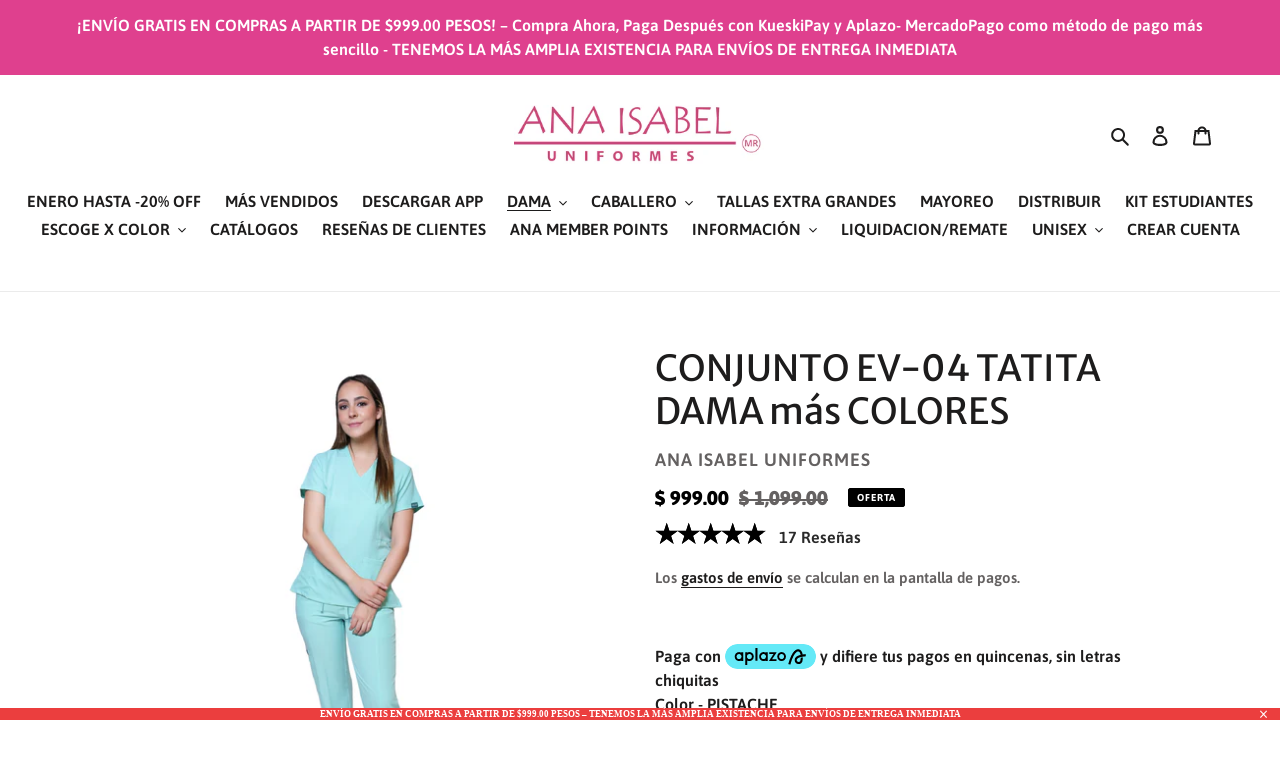

--- FILE ---
content_type: text/html; charset=utf-8
request_url: https://anaisabeluniformes.com/collections/conjuntos-de-dama/products/conjunto-ev-04-tatita-dama-mas-colores-1
body_size: 82099
content:
<!doctype html>
<html class="no-js" lang="es">
<head>
  <link rel="stylesheet" href="https://obscure-escarpment-2240.herokuapp.com/stylesheets/bcpo-front.css">
  <script>var bcpo_product={"id":7434736009441,"title":"CONJUNTO EV-04 TATITA  DAMA más COLORES","handle":"conjunto-ev-04-tatita-dama-mas-colores-1","description":"\u003cp\u003e\u003cspan\u003eImpuesto incluido. \u003cmeta charset=\"utf-8\"\u003e \u003cstrong\u003eENVÍO GRATIS A TODO MÉXICO.\u003c\/strong\u003e\u003c\/span\u003e\u003c\/p\u003e\n\u003cdiv style=\"text-align: left;\"\u003e\u003cimg alt=\"\" src=\"https:\/\/cdn.shopify.com\/s\/files\/1\/0529\/6593\/3229\/files\/EV_FILIPINAS_GUIA_DE_TALLAS.jpg?v=1749844989\"\u003e\u003c\/div\u003e\n\u003cdiv style=\"text-align: left;\"\u003e\u003cimg alt=\"\" src=\"https:\/\/cdn.shopify.com\/s\/files\/1\/0529\/6593\/3229\/files\/EV-120_GUIA_DE_TALLAS_3_ba0e7a97-6448-40bb-84c3-7d47e9713609.png?v=1749845090\"\u003e\u003c\/div\u003e\n\u003cul\u003e\n\u003cli\u003eTALLAS- PUEDEN PEDIR DIFERENTE TALLA DE FILIPINA Y DIFERENTE TALLA DE PANTALÓN EN SU CONJUNTO. El procedimiento es que realizan su pedido, y posteriormente por mensaje al WHATSAPP juntó con su # de pedido, nos escriben la talla de filipina y la talla de pantalón y listo. También pueden combinar colores de filipina y pantalón con el mismo procedimiento.\u003c\/li\u003e\n\u003cli\u003e\u003cspan\u003eDISEÑO DE FILIPINA - Filipina manga corta y cuello en \"V\" con 2 amplias bolsas delanteras. Hermoso y juvenil corte con silueta femenina y terminación ovalada. La composición textil de esta filipina es 96% Poliéster y 4% Elastáno para que ambos materiales creen una prenda muy cómoda y duradera.\u003c\/span\u003e\u003c\/li\u003e\n\u003cli\u003eDISEÑO DE PANTALÓN - Pantalón con corte moderno con silueta muy femenina, es el más cómodo por su pretina ancha en la parte de la cintura. Amplias bolsas de cargo laterales. Brinda el ajuste perfecto. Es el pantalón más cómodo y bonito del mercado, un gran diferenciador y de los más queridos y reconocidos por los profesionales.\u003c\/li\u003e\n\u003cli\u003e\u003cspan\u003e\u003cmeta charset=\"utf-8\"\u003eTELA – STRETCH FLEX-DRY-DYNAMIC – 96% Poliéster y 4% Elastáno\u003cstrong\u003e con Tecnología de Repelencia a Fluidos.\u003c\/strong\u003e Nuestros productos no tienen “bolitas” ni arrugas, siendo una prenda con un tacto espectacular y una vista aún mejor. Sus bolsas te permiten tener siempre a la mano tus accesorios y herramientas de trabajo como el estetoscopio, para que siempre estés preparado\/a.\u003c\/span\u003e\u003c\/li\u003e\n\u003cli\u003e\u003cspan\u003e\u003cmeta charset=\"utf-8\"\u003eCONSTRUCCIÓN Y EXTRA: Doble remache en nuestras costuras para que la prenda tenga mayor durabilidad y resistencia. Amplia gama de colores para que tengas toda nuestra linda colección. \u003c\/span\u003e\u003c\/li\u003e\n\u003cli\u003eEmpresa orgullosamente Mexicana.\u003c\/li\u003e\n\u003c\/ul\u003e","published_at":"2021-11-08T11:23:24-07:00","created_at":"2021-11-08T10:52:22-07:00","vendor":"ANA ISABEL UNIFORMES","type":"CONJUNTO","tags":[],"price":99900,"price_min":99900,"price_max":99900,"available":true,"price_varies":false,"compare_at_price":109900,"compare_at_price_min":109900,"compare_at_price_max":109900,"compare_at_price_varies":false,"variants":[{"id":42022908985569,"title":"PISTACHE \/ XCH","option1":"PISTACHE","option2":"XCH","option3":null,"sku":"EV-04CJTOPISTACHE-XCH","requires_shipping":true,"taxable":false,"featured_image":{"id":44359803797729,"product_id":7434736009441,"position":3,"created_at":"2025-01-24T08:44:15-07:00","updated_at":"2025-05-26T11:42:34-07:00","alt":null,"width":2560,"height":3840,"src":"\/\/anaisabeluniformes.com\/cdn\/shop\/files\/EV-04_PISTACHE_CONJT._RECTO_1.jpg?v=1748284954","variant_ids":[42022908985569,42022909378785,42022909739233,42022910099681,42022910460129,42022910853345]},"available":true,"name":"CONJUNTO EV-04 TATITA  DAMA más COLORES - PISTACHE \/ XCH","public_title":"PISTACHE \/ XCH","options":["PISTACHE","XCH"],"price":99900,"weight":0,"compare_at_price":109900,"inventory_management":"shopify","barcode":"","featured_media":{"alt":null,"id":36496739533025,"position":3,"preview_image":{"aspect_ratio":0.667,"height":3840,"width":2560,"src":"\/\/anaisabeluniformes.com\/cdn\/shop\/files\/EV-04_PISTACHE_CONJT._RECTO_1.jpg?v=1748284954"}},"requires_selling_plan":false,"selling_plan_allocations":[]},{"id":42022909378785,"title":"PISTACHE \/ CH","option1":"PISTACHE","option2":"CH","option3":null,"sku":"EV-04CJTOPISTACHE-CH","requires_shipping":true,"taxable":false,"featured_image":{"id":44359803797729,"product_id":7434736009441,"position":3,"created_at":"2025-01-24T08:44:15-07:00","updated_at":"2025-05-26T11:42:34-07:00","alt":null,"width":2560,"height":3840,"src":"\/\/anaisabeluniformes.com\/cdn\/shop\/files\/EV-04_PISTACHE_CONJT._RECTO_1.jpg?v=1748284954","variant_ids":[42022908985569,42022909378785,42022909739233,42022910099681,42022910460129,42022910853345]},"available":true,"name":"CONJUNTO EV-04 TATITA  DAMA más COLORES - PISTACHE \/ CH","public_title":"PISTACHE \/ CH","options":["PISTACHE","CH"],"price":99900,"weight":0,"compare_at_price":109900,"inventory_management":"shopify","barcode":"","featured_media":{"alt":null,"id":36496739533025,"position":3,"preview_image":{"aspect_ratio":0.667,"height":3840,"width":2560,"src":"\/\/anaisabeluniformes.com\/cdn\/shop\/files\/EV-04_PISTACHE_CONJT._RECTO_1.jpg?v=1748284954"}},"requires_selling_plan":false,"selling_plan_allocations":[]},{"id":42022909739233,"title":"PISTACHE \/ MED","option1":"PISTACHE","option2":"MED","option3":null,"sku":"EV-04CJTOPISTACHE-MED","requires_shipping":true,"taxable":false,"featured_image":{"id":44359803797729,"product_id":7434736009441,"position":3,"created_at":"2025-01-24T08:44:15-07:00","updated_at":"2025-05-26T11:42:34-07:00","alt":null,"width":2560,"height":3840,"src":"\/\/anaisabeluniformes.com\/cdn\/shop\/files\/EV-04_PISTACHE_CONJT._RECTO_1.jpg?v=1748284954","variant_ids":[42022908985569,42022909378785,42022909739233,42022910099681,42022910460129,42022910853345]},"available":true,"name":"CONJUNTO EV-04 TATITA  DAMA más COLORES - PISTACHE \/ MED","public_title":"PISTACHE \/ MED","options":["PISTACHE","MED"],"price":99900,"weight":0,"compare_at_price":109900,"inventory_management":"shopify","barcode":"","featured_media":{"alt":null,"id":36496739533025,"position":3,"preview_image":{"aspect_ratio":0.667,"height":3840,"width":2560,"src":"\/\/anaisabeluniformes.com\/cdn\/shop\/files\/EV-04_PISTACHE_CONJT._RECTO_1.jpg?v=1748284954"}},"requires_selling_plan":false,"selling_plan_allocations":[]},{"id":42022910099681,"title":"PISTACHE \/ GDE","option1":"PISTACHE","option2":"GDE","option3":null,"sku":"EV-04CJTOPISTACHE-GDE","requires_shipping":true,"taxable":false,"featured_image":{"id":44359803797729,"product_id":7434736009441,"position":3,"created_at":"2025-01-24T08:44:15-07:00","updated_at":"2025-05-26T11:42:34-07:00","alt":null,"width":2560,"height":3840,"src":"\/\/anaisabeluniformes.com\/cdn\/shop\/files\/EV-04_PISTACHE_CONJT._RECTO_1.jpg?v=1748284954","variant_ids":[42022908985569,42022909378785,42022909739233,42022910099681,42022910460129,42022910853345]},"available":true,"name":"CONJUNTO EV-04 TATITA  DAMA más COLORES - PISTACHE \/ GDE","public_title":"PISTACHE \/ GDE","options":["PISTACHE","GDE"],"price":99900,"weight":0,"compare_at_price":109900,"inventory_management":"shopify","barcode":"","featured_media":{"alt":null,"id":36496739533025,"position":3,"preview_image":{"aspect_ratio":0.667,"height":3840,"width":2560,"src":"\/\/anaisabeluniformes.com\/cdn\/shop\/files\/EV-04_PISTACHE_CONJT._RECTO_1.jpg?v=1748284954"}},"requires_selling_plan":false,"selling_plan_allocations":[]},{"id":42022910460129,"title":"PISTACHE \/ XGDE","option1":"PISTACHE","option2":"XGDE","option3":null,"sku":"EV-04CJTOPISTACHE-XGDE","requires_shipping":true,"taxable":false,"featured_image":{"id":44359803797729,"product_id":7434736009441,"position":3,"created_at":"2025-01-24T08:44:15-07:00","updated_at":"2025-05-26T11:42:34-07:00","alt":null,"width":2560,"height":3840,"src":"\/\/anaisabeluniformes.com\/cdn\/shop\/files\/EV-04_PISTACHE_CONJT._RECTO_1.jpg?v=1748284954","variant_ids":[42022908985569,42022909378785,42022909739233,42022910099681,42022910460129,42022910853345]},"available":true,"name":"CONJUNTO EV-04 TATITA  DAMA más COLORES - PISTACHE \/ XGDE","public_title":"PISTACHE \/ XGDE","options":["PISTACHE","XGDE"],"price":99900,"weight":0,"compare_at_price":109900,"inventory_management":"shopify","barcode":"","featured_media":{"alt":null,"id":36496739533025,"position":3,"preview_image":{"aspect_ratio":0.667,"height":3840,"width":2560,"src":"\/\/anaisabeluniformes.com\/cdn\/shop\/files\/EV-04_PISTACHE_CONJT._RECTO_1.jpg?v=1748284954"}},"requires_selling_plan":false,"selling_plan_allocations":[]},{"id":42022910853345,"title":"PISTACHE \/ 2XG","option1":"PISTACHE","option2":"2XG","option3":null,"sku":"EV-04CJTOPISTACHE-2XG","requires_shipping":true,"taxable":false,"featured_image":{"id":44359803797729,"product_id":7434736009441,"position":3,"created_at":"2025-01-24T08:44:15-07:00","updated_at":"2025-05-26T11:42:34-07:00","alt":null,"width":2560,"height":3840,"src":"\/\/anaisabeluniformes.com\/cdn\/shop\/files\/EV-04_PISTACHE_CONJT._RECTO_1.jpg?v=1748284954","variant_ids":[42022908985569,42022909378785,42022909739233,42022910099681,42022910460129,42022910853345]},"available":true,"name":"CONJUNTO EV-04 TATITA  DAMA más COLORES - PISTACHE \/ 2XG","public_title":"PISTACHE \/ 2XG","options":["PISTACHE","2XG"],"price":99900,"weight":0,"compare_at_price":109900,"inventory_management":"shopify","barcode":"","featured_media":{"alt":null,"id":36496739533025,"position":3,"preview_image":{"aspect_ratio":0.667,"height":3840,"width":2560,"src":"\/\/anaisabeluniformes.com\/cdn\/shop\/files\/EV-04_PISTACHE_CONJT._RECTO_1.jpg?v=1748284954"}},"requires_selling_plan":false,"selling_plan_allocations":[]},{"id":42022909018337,"title":"ROSA PASTEL \/ XCH","option1":"ROSA PASTEL","option2":"XCH","option3":null,"sku":"EV-04CJTOPASTEL-XCH","requires_shipping":true,"taxable":false,"featured_image":{"id":34536108392673,"product_id":7434736009441,"position":2,"created_at":"2021-11-08T11:05:07-07:00","updated_at":"2022-06-27T11:06:46-06:00","alt":null,"width":2560,"height":3840,"src":"\/\/anaisabeluniformes.com\/cdn\/shop\/products\/EV-04_PASTEL_COMPLETA_CHICO_2.jpg?v=1656349606","variant_ids":[42022909018337,42022909411553,42022909772001,42022910132449,42022910525665,42022910886113]},"available":true,"name":"CONJUNTO EV-04 TATITA  DAMA más COLORES - ROSA PASTEL \/ XCH","public_title":"ROSA PASTEL \/ XCH","options":["ROSA PASTEL","XCH"],"price":99900,"weight":0,"compare_at_price":109900,"inventory_management":"shopify","barcode":"","featured_media":{"alt":null,"id":26869589541089,"position":2,"preview_image":{"aspect_ratio":0.667,"height":3840,"width":2560,"src":"\/\/anaisabeluniformes.com\/cdn\/shop\/products\/EV-04_PASTEL_COMPLETA_CHICO_2.jpg?v=1656349606"}},"requires_selling_plan":false,"selling_plan_allocations":[]},{"id":42022909411553,"title":"ROSA PASTEL \/ CH","option1":"ROSA PASTEL","option2":"CH","option3":null,"sku":"EV-04CJTOPASTEL-CH","requires_shipping":true,"taxable":false,"featured_image":{"id":34536108392673,"product_id":7434736009441,"position":2,"created_at":"2021-11-08T11:05:07-07:00","updated_at":"2022-06-27T11:06:46-06:00","alt":null,"width":2560,"height":3840,"src":"\/\/anaisabeluniformes.com\/cdn\/shop\/products\/EV-04_PASTEL_COMPLETA_CHICO_2.jpg?v=1656349606","variant_ids":[42022909018337,42022909411553,42022909772001,42022910132449,42022910525665,42022910886113]},"available":true,"name":"CONJUNTO EV-04 TATITA  DAMA más COLORES - ROSA PASTEL \/ CH","public_title":"ROSA PASTEL \/ CH","options":["ROSA PASTEL","CH"],"price":99900,"weight":0,"compare_at_price":109900,"inventory_management":"shopify","barcode":"","featured_media":{"alt":null,"id":26869589541089,"position":2,"preview_image":{"aspect_ratio":0.667,"height":3840,"width":2560,"src":"\/\/anaisabeluniformes.com\/cdn\/shop\/products\/EV-04_PASTEL_COMPLETA_CHICO_2.jpg?v=1656349606"}},"requires_selling_plan":false,"selling_plan_allocations":[]},{"id":42022909772001,"title":"ROSA PASTEL \/ MED","option1":"ROSA PASTEL","option2":"MED","option3":null,"sku":"EV-04CJTOPASTEL-MED","requires_shipping":true,"taxable":false,"featured_image":{"id":34536108392673,"product_id":7434736009441,"position":2,"created_at":"2021-11-08T11:05:07-07:00","updated_at":"2022-06-27T11:06:46-06:00","alt":null,"width":2560,"height":3840,"src":"\/\/anaisabeluniformes.com\/cdn\/shop\/products\/EV-04_PASTEL_COMPLETA_CHICO_2.jpg?v=1656349606","variant_ids":[42022909018337,42022909411553,42022909772001,42022910132449,42022910525665,42022910886113]},"available":true,"name":"CONJUNTO EV-04 TATITA  DAMA más COLORES - ROSA PASTEL \/ MED","public_title":"ROSA PASTEL \/ MED","options":["ROSA PASTEL","MED"],"price":99900,"weight":0,"compare_at_price":109900,"inventory_management":"shopify","barcode":"","featured_media":{"alt":null,"id":26869589541089,"position":2,"preview_image":{"aspect_ratio":0.667,"height":3840,"width":2560,"src":"\/\/anaisabeluniformes.com\/cdn\/shop\/products\/EV-04_PASTEL_COMPLETA_CHICO_2.jpg?v=1656349606"}},"requires_selling_plan":false,"selling_plan_allocations":[]},{"id":42022910132449,"title":"ROSA PASTEL \/ GDE","option1":"ROSA PASTEL","option2":"GDE","option3":null,"sku":"EV-04CJTOPASTEL-GDE","requires_shipping":true,"taxable":false,"featured_image":{"id":34536108392673,"product_id":7434736009441,"position":2,"created_at":"2021-11-08T11:05:07-07:00","updated_at":"2022-06-27T11:06:46-06:00","alt":null,"width":2560,"height":3840,"src":"\/\/anaisabeluniformes.com\/cdn\/shop\/products\/EV-04_PASTEL_COMPLETA_CHICO_2.jpg?v=1656349606","variant_ids":[42022909018337,42022909411553,42022909772001,42022910132449,42022910525665,42022910886113]},"available":true,"name":"CONJUNTO EV-04 TATITA  DAMA más COLORES - ROSA PASTEL \/ GDE","public_title":"ROSA PASTEL \/ GDE","options":["ROSA PASTEL","GDE"],"price":99900,"weight":0,"compare_at_price":109900,"inventory_management":"shopify","barcode":"","featured_media":{"alt":null,"id":26869589541089,"position":2,"preview_image":{"aspect_ratio":0.667,"height":3840,"width":2560,"src":"\/\/anaisabeluniformes.com\/cdn\/shop\/products\/EV-04_PASTEL_COMPLETA_CHICO_2.jpg?v=1656349606"}},"requires_selling_plan":false,"selling_plan_allocations":[]},{"id":42022910525665,"title":"ROSA PASTEL \/ XGDE","option1":"ROSA PASTEL","option2":"XGDE","option3":null,"sku":"EV-04CJTOPASTEL-XGDE","requires_shipping":true,"taxable":false,"featured_image":{"id":34536108392673,"product_id":7434736009441,"position":2,"created_at":"2021-11-08T11:05:07-07:00","updated_at":"2022-06-27T11:06:46-06:00","alt":null,"width":2560,"height":3840,"src":"\/\/anaisabeluniformes.com\/cdn\/shop\/products\/EV-04_PASTEL_COMPLETA_CHICO_2.jpg?v=1656349606","variant_ids":[42022909018337,42022909411553,42022909772001,42022910132449,42022910525665,42022910886113]},"available":true,"name":"CONJUNTO EV-04 TATITA  DAMA más COLORES - ROSA PASTEL \/ XGDE","public_title":"ROSA PASTEL \/ XGDE","options":["ROSA PASTEL","XGDE"],"price":99900,"weight":0,"compare_at_price":109900,"inventory_management":"shopify","barcode":"","featured_media":{"alt":null,"id":26869589541089,"position":2,"preview_image":{"aspect_ratio":0.667,"height":3840,"width":2560,"src":"\/\/anaisabeluniformes.com\/cdn\/shop\/products\/EV-04_PASTEL_COMPLETA_CHICO_2.jpg?v=1656349606"}},"requires_selling_plan":false,"selling_plan_allocations":[]},{"id":42022910886113,"title":"ROSA PASTEL \/ 2XG","option1":"ROSA PASTEL","option2":"2XG","option3":null,"sku":"EV-04CJTOPASTEL-2XG","requires_shipping":true,"taxable":false,"featured_image":{"id":34536108392673,"product_id":7434736009441,"position":2,"created_at":"2021-11-08T11:05:07-07:00","updated_at":"2022-06-27T11:06:46-06:00","alt":null,"width":2560,"height":3840,"src":"\/\/anaisabeluniformes.com\/cdn\/shop\/products\/EV-04_PASTEL_COMPLETA_CHICO_2.jpg?v=1656349606","variant_ids":[42022909018337,42022909411553,42022909772001,42022910132449,42022910525665,42022910886113]},"available":true,"name":"CONJUNTO EV-04 TATITA  DAMA más COLORES - ROSA PASTEL \/ 2XG","public_title":"ROSA PASTEL \/ 2XG","options":["ROSA PASTEL","2XG"],"price":99900,"weight":0,"compare_at_price":109900,"inventory_management":"shopify","barcode":"","featured_media":{"alt":null,"id":26869589541089,"position":2,"preview_image":{"aspect_ratio":0.667,"height":3840,"width":2560,"src":"\/\/anaisabeluniformes.com\/cdn\/shop\/products\/EV-04_PASTEL_COMPLETA_CHICO_2.jpg?v=1656349606"}},"requires_selling_plan":false,"selling_plan_allocations":[]},{"id":42022909083873,"title":"ROJO \/ XCH","option1":"ROJO","option2":"XCH","option3":null,"sku":"EV-04CJTOROJO-XCH","requires_shipping":true,"taxable":false,"featured_image":{"id":34536157053153,"product_id":7434736009441,"position":1,"created_at":"2021-11-08T11:15:27-07:00","updated_at":"2022-06-27T11:06:46-06:00","alt":null,"width":2560,"height":3840,"src":"\/\/anaisabeluniformes.com\/cdn\/shop\/products\/UNIFORMES_-_1-538_1.jpg?v=1656349606","variant_ids":[42022909083873,42022909444321,42022909804769,42022910165217,42022910558433,42022910918881]},"available":true,"name":"CONJUNTO EV-04 TATITA  DAMA más COLORES - ROJO \/ XCH","public_title":"ROJO \/ XCH","options":["ROJO","XCH"],"price":99900,"weight":0,"compare_at_price":109900,"inventory_management":"shopify","barcode":"","featured_media":{"alt":null,"id":26869639184609,"position":1,"preview_image":{"aspect_ratio":0.667,"height":3840,"width":2560,"src":"\/\/anaisabeluniformes.com\/cdn\/shop\/products\/UNIFORMES_-_1-538_1.jpg?v=1656349606"}},"requires_selling_plan":false,"selling_plan_allocations":[]},{"id":42022909444321,"title":"ROJO \/ CH","option1":"ROJO","option2":"CH","option3":null,"sku":"EV-04CJTOROJO-CH","requires_shipping":true,"taxable":false,"featured_image":{"id":34536157053153,"product_id":7434736009441,"position":1,"created_at":"2021-11-08T11:15:27-07:00","updated_at":"2022-06-27T11:06:46-06:00","alt":null,"width":2560,"height":3840,"src":"\/\/anaisabeluniformes.com\/cdn\/shop\/products\/UNIFORMES_-_1-538_1.jpg?v=1656349606","variant_ids":[42022909083873,42022909444321,42022909804769,42022910165217,42022910558433,42022910918881]},"available":true,"name":"CONJUNTO EV-04 TATITA  DAMA más COLORES - ROJO \/ CH","public_title":"ROJO \/ CH","options":["ROJO","CH"],"price":99900,"weight":0,"compare_at_price":109900,"inventory_management":"shopify","barcode":"","featured_media":{"alt":null,"id":26869639184609,"position":1,"preview_image":{"aspect_ratio":0.667,"height":3840,"width":2560,"src":"\/\/anaisabeluniformes.com\/cdn\/shop\/products\/UNIFORMES_-_1-538_1.jpg?v=1656349606"}},"requires_selling_plan":false,"selling_plan_allocations":[]},{"id":42022909804769,"title":"ROJO \/ MED","option1":"ROJO","option2":"MED","option3":null,"sku":"EV-04CJTOROJO-MED","requires_shipping":true,"taxable":false,"featured_image":{"id":34536157053153,"product_id":7434736009441,"position":1,"created_at":"2021-11-08T11:15:27-07:00","updated_at":"2022-06-27T11:06:46-06:00","alt":null,"width":2560,"height":3840,"src":"\/\/anaisabeluniformes.com\/cdn\/shop\/products\/UNIFORMES_-_1-538_1.jpg?v=1656349606","variant_ids":[42022909083873,42022909444321,42022909804769,42022910165217,42022910558433,42022910918881]},"available":true,"name":"CONJUNTO EV-04 TATITA  DAMA más COLORES - ROJO \/ MED","public_title":"ROJO \/ MED","options":["ROJO","MED"],"price":99900,"weight":0,"compare_at_price":109900,"inventory_management":"shopify","barcode":"","featured_media":{"alt":null,"id":26869639184609,"position":1,"preview_image":{"aspect_ratio":0.667,"height":3840,"width":2560,"src":"\/\/anaisabeluniformes.com\/cdn\/shop\/products\/UNIFORMES_-_1-538_1.jpg?v=1656349606"}},"requires_selling_plan":false,"selling_plan_allocations":[]},{"id":42022910165217,"title":"ROJO \/ GDE","option1":"ROJO","option2":"GDE","option3":null,"sku":"EV-04CJTOROJO-GDE","requires_shipping":true,"taxable":false,"featured_image":{"id":34536157053153,"product_id":7434736009441,"position":1,"created_at":"2021-11-08T11:15:27-07:00","updated_at":"2022-06-27T11:06:46-06:00","alt":null,"width":2560,"height":3840,"src":"\/\/anaisabeluniformes.com\/cdn\/shop\/products\/UNIFORMES_-_1-538_1.jpg?v=1656349606","variant_ids":[42022909083873,42022909444321,42022909804769,42022910165217,42022910558433,42022910918881]},"available":true,"name":"CONJUNTO EV-04 TATITA  DAMA más COLORES - ROJO \/ GDE","public_title":"ROJO \/ GDE","options":["ROJO","GDE"],"price":99900,"weight":0,"compare_at_price":109900,"inventory_management":"shopify","barcode":"","featured_media":{"alt":null,"id":26869639184609,"position":1,"preview_image":{"aspect_ratio":0.667,"height":3840,"width":2560,"src":"\/\/anaisabeluniformes.com\/cdn\/shop\/products\/UNIFORMES_-_1-538_1.jpg?v=1656349606"}},"requires_selling_plan":false,"selling_plan_allocations":[]},{"id":42022910558433,"title":"ROJO \/ XGDE","option1":"ROJO","option2":"XGDE","option3":null,"sku":"EV-04CJTOROJO-XGDE","requires_shipping":true,"taxable":false,"featured_image":{"id":34536157053153,"product_id":7434736009441,"position":1,"created_at":"2021-11-08T11:15:27-07:00","updated_at":"2022-06-27T11:06:46-06:00","alt":null,"width":2560,"height":3840,"src":"\/\/anaisabeluniformes.com\/cdn\/shop\/products\/UNIFORMES_-_1-538_1.jpg?v=1656349606","variant_ids":[42022909083873,42022909444321,42022909804769,42022910165217,42022910558433,42022910918881]},"available":true,"name":"CONJUNTO EV-04 TATITA  DAMA más COLORES - ROJO \/ XGDE","public_title":"ROJO \/ XGDE","options":["ROJO","XGDE"],"price":99900,"weight":0,"compare_at_price":109900,"inventory_management":"shopify","barcode":"","featured_media":{"alt":null,"id":26869639184609,"position":1,"preview_image":{"aspect_ratio":0.667,"height":3840,"width":2560,"src":"\/\/anaisabeluniformes.com\/cdn\/shop\/products\/UNIFORMES_-_1-538_1.jpg?v=1656349606"}},"requires_selling_plan":false,"selling_plan_allocations":[]},{"id":42022910918881,"title":"ROJO \/ 2XG","option1":"ROJO","option2":"2XG","option3":null,"sku":"EV-04CJTOROJO-2XG","requires_shipping":true,"taxable":false,"featured_image":{"id":34536157053153,"product_id":7434736009441,"position":1,"created_at":"2021-11-08T11:15:27-07:00","updated_at":"2022-06-27T11:06:46-06:00","alt":null,"width":2560,"height":3840,"src":"\/\/anaisabeluniformes.com\/cdn\/shop\/products\/UNIFORMES_-_1-538_1.jpg?v=1656349606","variant_ids":[42022909083873,42022909444321,42022909804769,42022910165217,42022910558433,42022910918881]},"available":true,"name":"CONJUNTO EV-04 TATITA  DAMA más COLORES - ROJO \/ 2XG","public_title":"ROJO \/ 2XG","options":["ROJO","2XG"],"price":99900,"weight":0,"compare_at_price":109900,"inventory_management":"shopify","barcode":"","featured_media":{"alt":null,"id":26869639184609,"position":1,"preview_image":{"aspect_ratio":0.667,"height":3840,"width":2560,"src":"\/\/anaisabeluniformes.com\/cdn\/shop\/products\/UNIFORMES_-_1-538_1.jpg?v=1656349606"}},"requires_selling_plan":false,"selling_plan_allocations":[]},{"id":42022909149409,"title":"MISTY \/ XCH","option1":"MISTY","option2":"XCH","option3":null,"sku":"EV-04CJTOMISTY-XCH","requires_shipping":true,"taxable":false,"featured_image":{"id":34536270921953,"product_id":7434736009441,"position":4,"created_at":"2021-11-08T11:39:31-07:00","updated_at":"2025-01-24T11:14:12-07:00","alt":null,"width":2560,"height":3840,"src":"\/\/anaisabeluniformes.com\/cdn\/shop\/products\/UNIFORMES_-_1-282.jpg?v=1737742452","variant_ids":[42022909149409,42022909509857,42022909870305,42022910230753,42022910623969,42022910984417]},"available":true,"name":"CONJUNTO EV-04 TATITA  DAMA más COLORES - MISTY \/ XCH","public_title":"MISTY \/ XCH","options":["MISTY","XCH"],"price":99900,"weight":0,"compare_at_price":109900,"inventory_management":"shopify","barcode":"","featured_media":{"alt":null,"id":26869754036449,"position":4,"preview_image":{"aspect_ratio":0.667,"height":3840,"width":2560,"src":"\/\/anaisabeluniformes.com\/cdn\/shop\/products\/UNIFORMES_-_1-282.jpg?v=1737742452"}},"requires_selling_plan":false,"selling_plan_allocations":[]},{"id":42022909509857,"title":"MISTY \/ CH","option1":"MISTY","option2":"CH","option3":null,"sku":"EV-04CJTOMISTY-CH","requires_shipping":true,"taxable":false,"featured_image":{"id":34536270921953,"product_id":7434736009441,"position":4,"created_at":"2021-11-08T11:39:31-07:00","updated_at":"2025-01-24T11:14:12-07:00","alt":null,"width":2560,"height":3840,"src":"\/\/anaisabeluniformes.com\/cdn\/shop\/products\/UNIFORMES_-_1-282.jpg?v=1737742452","variant_ids":[42022909149409,42022909509857,42022909870305,42022910230753,42022910623969,42022910984417]},"available":true,"name":"CONJUNTO EV-04 TATITA  DAMA más COLORES - MISTY \/ CH","public_title":"MISTY \/ CH","options":["MISTY","CH"],"price":99900,"weight":0,"compare_at_price":109900,"inventory_management":"shopify","barcode":"","featured_media":{"alt":null,"id":26869754036449,"position":4,"preview_image":{"aspect_ratio":0.667,"height":3840,"width":2560,"src":"\/\/anaisabeluniformes.com\/cdn\/shop\/products\/UNIFORMES_-_1-282.jpg?v=1737742452"}},"requires_selling_plan":false,"selling_plan_allocations":[]},{"id":42022909870305,"title":"MISTY \/ MED","option1":"MISTY","option2":"MED","option3":null,"sku":"EV-04CJTOMISTY-MED","requires_shipping":true,"taxable":false,"featured_image":{"id":34536270921953,"product_id":7434736009441,"position":4,"created_at":"2021-11-08T11:39:31-07:00","updated_at":"2025-01-24T11:14:12-07:00","alt":null,"width":2560,"height":3840,"src":"\/\/anaisabeluniformes.com\/cdn\/shop\/products\/UNIFORMES_-_1-282.jpg?v=1737742452","variant_ids":[42022909149409,42022909509857,42022909870305,42022910230753,42022910623969,42022910984417]},"available":true,"name":"CONJUNTO EV-04 TATITA  DAMA más COLORES - MISTY \/ MED","public_title":"MISTY \/ MED","options":["MISTY","MED"],"price":99900,"weight":0,"compare_at_price":109900,"inventory_management":"shopify","barcode":"","featured_media":{"alt":null,"id":26869754036449,"position":4,"preview_image":{"aspect_ratio":0.667,"height":3840,"width":2560,"src":"\/\/anaisabeluniformes.com\/cdn\/shop\/products\/UNIFORMES_-_1-282.jpg?v=1737742452"}},"requires_selling_plan":false,"selling_plan_allocations":[]},{"id":42022910230753,"title":"MISTY \/ GDE","option1":"MISTY","option2":"GDE","option3":null,"sku":"EV-04CJTOMISTY-GDE","requires_shipping":true,"taxable":false,"featured_image":{"id":34536270921953,"product_id":7434736009441,"position":4,"created_at":"2021-11-08T11:39:31-07:00","updated_at":"2025-01-24T11:14:12-07:00","alt":null,"width":2560,"height":3840,"src":"\/\/anaisabeluniformes.com\/cdn\/shop\/products\/UNIFORMES_-_1-282.jpg?v=1737742452","variant_ids":[42022909149409,42022909509857,42022909870305,42022910230753,42022910623969,42022910984417]},"available":true,"name":"CONJUNTO EV-04 TATITA  DAMA más COLORES - MISTY \/ GDE","public_title":"MISTY \/ GDE","options":["MISTY","GDE"],"price":99900,"weight":0,"compare_at_price":109900,"inventory_management":"shopify","barcode":"","featured_media":{"alt":null,"id":26869754036449,"position":4,"preview_image":{"aspect_ratio":0.667,"height":3840,"width":2560,"src":"\/\/anaisabeluniformes.com\/cdn\/shop\/products\/UNIFORMES_-_1-282.jpg?v=1737742452"}},"requires_selling_plan":false,"selling_plan_allocations":[]},{"id":42022910623969,"title":"MISTY \/ XGDE","option1":"MISTY","option2":"XGDE","option3":null,"sku":"EV-04CJTOMISTY-XGDE","requires_shipping":true,"taxable":false,"featured_image":{"id":34536270921953,"product_id":7434736009441,"position":4,"created_at":"2021-11-08T11:39:31-07:00","updated_at":"2025-01-24T11:14:12-07:00","alt":null,"width":2560,"height":3840,"src":"\/\/anaisabeluniformes.com\/cdn\/shop\/products\/UNIFORMES_-_1-282.jpg?v=1737742452","variant_ids":[42022909149409,42022909509857,42022909870305,42022910230753,42022910623969,42022910984417]},"available":true,"name":"CONJUNTO EV-04 TATITA  DAMA más COLORES - MISTY \/ XGDE","public_title":"MISTY \/ XGDE","options":["MISTY","XGDE"],"price":99900,"weight":0,"compare_at_price":109900,"inventory_management":"shopify","barcode":"","featured_media":{"alt":null,"id":26869754036449,"position":4,"preview_image":{"aspect_ratio":0.667,"height":3840,"width":2560,"src":"\/\/anaisabeluniformes.com\/cdn\/shop\/products\/UNIFORMES_-_1-282.jpg?v=1737742452"}},"requires_selling_plan":false,"selling_plan_allocations":[]},{"id":42022910984417,"title":"MISTY \/ 2XG","option1":"MISTY","option2":"2XG","option3":null,"sku":"EV-04CJTOMISTY-2XG","requires_shipping":true,"taxable":false,"featured_image":{"id":34536270921953,"product_id":7434736009441,"position":4,"created_at":"2021-11-08T11:39:31-07:00","updated_at":"2025-01-24T11:14:12-07:00","alt":null,"width":2560,"height":3840,"src":"\/\/anaisabeluniformes.com\/cdn\/shop\/products\/UNIFORMES_-_1-282.jpg?v=1737742452","variant_ids":[42022909149409,42022909509857,42022909870305,42022910230753,42022910623969,42022910984417]},"available":true,"name":"CONJUNTO EV-04 TATITA  DAMA más COLORES - MISTY \/ 2XG","public_title":"MISTY \/ 2XG","options":["MISTY","2XG"],"price":99900,"weight":0,"compare_at_price":109900,"inventory_management":"shopify","barcode":"","featured_media":{"alt":null,"id":26869754036449,"position":4,"preview_image":{"aspect_ratio":0.667,"height":3840,"width":2560,"src":"\/\/anaisabeluniformes.com\/cdn\/shop\/products\/UNIFORMES_-_1-282.jpg?v=1737742452"}},"requires_selling_plan":false,"selling_plan_allocations":[]},{"id":42022909182177,"title":"VERDE JADE \/ XCH","option1":"VERDE JADE","option2":"XCH","option3":null,"sku":"EV-04CJTOJADE-XCH","requires_shipping":true,"taxable":false,"featured_image":{"id":39762212978913,"product_id":7434736009441,"position":18,"created_at":"2023-03-29T08:29:24-07:00","updated_at":"2025-01-24T11:14:12-07:00","alt":null,"width":2560,"height":3840,"src":"\/\/anaisabeluniformes.com\/cdn\/shop\/products\/EV-04JADECOMPLETACHICO-5_2.jpg?v=1737742452","variant_ids":[42022909182177,42022909542625,42022909903073,42022910263521,42022910656737,42022911017185]},"available":true,"name":"CONJUNTO EV-04 TATITA  DAMA más COLORES - VERDE JADE \/ XCH","public_title":"VERDE JADE \/ XCH","options":["VERDE JADE","XCH"],"price":99900,"weight":0,"compare_at_price":109900,"inventory_management":"shopify","barcode":"","featured_media":{"alt":null,"id":32351988154593,"position":18,"preview_image":{"aspect_ratio":0.667,"height":3840,"width":2560,"src":"\/\/anaisabeluniformes.com\/cdn\/shop\/products\/EV-04JADECOMPLETACHICO-5_2.jpg?v=1737742452"}},"requires_selling_plan":false,"selling_plan_allocations":[]},{"id":42022909542625,"title":"VERDE JADE \/ CH","option1":"VERDE JADE","option2":"CH","option3":null,"sku":"EV-04CJTOJADE-CH","requires_shipping":true,"taxable":false,"featured_image":{"id":39762212978913,"product_id":7434736009441,"position":18,"created_at":"2023-03-29T08:29:24-07:00","updated_at":"2025-01-24T11:14:12-07:00","alt":null,"width":2560,"height":3840,"src":"\/\/anaisabeluniformes.com\/cdn\/shop\/products\/EV-04JADECOMPLETACHICO-5_2.jpg?v=1737742452","variant_ids":[42022909182177,42022909542625,42022909903073,42022910263521,42022910656737,42022911017185]},"available":true,"name":"CONJUNTO EV-04 TATITA  DAMA más COLORES - VERDE JADE \/ CH","public_title":"VERDE JADE \/ CH","options":["VERDE JADE","CH"],"price":99900,"weight":0,"compare_at_price":109900,"inventory_management":"shopify","barcode":"","featured_media":{"alt":null,"id":32351988154593,"position":18,"preview_image":{"aspect_ratio":0.667,"height":3840,"width":2560,"src":"\/\/anaisabeluniformes.com\/cdn\/shop\/products\/EV-04JADECOMPLETACHICO-5_2.jpg?v=1737742452"}},"requires_selling_plan":false,"selling_plan_allocations":[]},{"id":42022909903073,"title":"VERDE JADE \/ MED","option1":"VERDE JADE","option2":"MED","option3":null,"sku":"EV-04CJTOJADE-MED","requires_shipping":true,"taxable":false,"featured_image":{"id":39762212978913,"product_id":7434736009441,"position":18,"created_at":"2023-03-29T08:29:24-07:00","updated_at":"2025-01-24T11:14:12-07:00","alt":null,"width":2560,"height":3840,"src":"\/\/anaisabeluniformes.com\/cdn\/shop\/products\/EV-04JADECOMPLETACHICO-5_2.jpg?v=1737742452","variant_ids":[42022909182177,42022909542625,42022909903073,42022910263521,42022910656737,42022911017185]},"available":true,"name":"CONJUNTO EV-04 TATITA  DAMA más COLORES - VERDE JADE \/ MED","public_title":"VERDE JADE \/ MED","options":["VERDE JADE","MED"],"price":99900,"weight":0,"compare_at_price":109900,"inventory_management":"shopify","barcode":"","featured_media":{"alt":null,"id":32351988154593,"position":18,"preview_image":{"aspect_ratio":0.667,"height":3840,"width":2560,"src":"\/\/anaisabeluniformes.com\/cdn\/shop\/products\/EV-04JADECOMPLETACHICO-5_2.jpg?v=1737742452"}},"requires_selling_plan":false,"selling_plan_allocations":[]},{"id":42022910263521,"title":"VERDE JADE \/ GDE","option1":"VERDE JADE","option2":"GDE","option3":null,"sku":"EV-04CJTOJADE-GDE","requires_shipping":true,"taxable":false,"featured_image":{"id":39762212978913,"product_id":7434736009441,"position":18,"created_at":"2023-03-29T08:29:24-07:00","updated_at":"2025-01-24T11:14:12-07:00","alt":null,"width":2560,"height":3840,"src":"\/\/anaisabeluniformes.com\/cdn\/shop\/products\/EV-04JADECOMPLETACHICO-5_2.jpg?v=1737742452","variant_ids":[42022909182177,42022909542625,42022909903073,42022910263521,42022910656737,42022911017185]},"available":true,"name":"CONJUNTO EV-04 TATITA  DAMA más COLORES - VERDE JADE \/ GDE","public_title":"VERDE JADE \/ GDE","options":["VERDE JADE","GDE"],"price":99900,"weight":0,"compare_at_price":109900,"inventory_management":"shopify","barcode":"","featured_media":{"alt":null,"id":32351988154593,"position":18,"preview_image":{"aspect_ratio":0.667,"height":3840,"width":2560,"src":"\/\/anaisabeluniformes.com\/cdn\/shop\/products\/EV-04JADECOMPLETACHICO-5_2.jpg?v=1737742452"}},"requires_selling_plan":false,"selling_plan_allocations":[]},{"id":42022910656737,"title":"VERDE JADE \/ XGDE","option1":"VERDE JADE","option2":"XGDE","option3":null,"sku":"EV-04CJTOJADE-XGDE","requires_shipping":true,"taxable":false,"featured_image":{"id":39762212978913,"product_id":7434736009441,"position":18,"created_at":"2023-03-29T08:29:24-07:00","updated_at":"2025-01-24T11:14:12-07:00","alt":null,"width":2560,"height":3840,"src":"\/\/anaisabeluniformes.com\/cdn\/shop\/products\/EV-04JADECOMPLETACHICO-5_2.jpg?v=1737742452","variant_ids":[42022909182177,42022909542625,42022909903073,42022910263521,42022910656737,42022911017185]},"available":true,"name":"CONJUNTO EV-04 TATITA  DAMA más COLORES - VERDE JADE \/ XGDE","public_title":"VERDE JADE \/ XGDE","options":["VERDE JADE","XGDE"],"price":99900,"weight":0,"compare_at_price":109900,"inventory_management":"shopify","barcode":"","featured_media":{"alt":null,"id":32351988154593,"position":18,"preview_image":{"aspect_ratio":0.667,"height":3840,"width":2560,"src":"\/\/anaisabeluniformes.com\/cdn\/shop\/products\/EV-04JADECOMPLETACHICO-5_2.jpg?v=1737742452"}},"requires_selling_plan":false,"selling_plan_allocations":[]},{"id":42022911017185,"title":"VERDE JADE \/ 2XG","option1":"VERDE JADE","option2":"2XG","option3":null,"sku":"EV-04CJTOJADE-2XG","requires_shipping":true,"taxable":false,"featured_image":{"id":39762212978913,"product_id":7434736009441,"position":18,"created_at":"2023-03-29T08:29:24-07:00","updated_at":"2025-01-24T11:14:12-07:00","alt":null,"width":2560,"height":3840,"src":"\/\/anaisabeluniformes.com\/cdn\/shop\/products\/EV-04JADECOMPLETACHICO-5_2.jpg?v=1737742452","variant_ids":[42022909182177,42022909542625,42022909903073,42022910263521,42022910656737,42022911017185]},"available":true,"name":"CONJUNTO EV-04 TATITA  DAMA más COLORES - VERDE JADE \/ 2XG","public_title":"VERDE JADE \/ 2XG","options":["VERDE JADE","2XG"],"price":99900,"weight":0,"compare_at_price":109900,"inventory_management":"shopify","barcode":"","featured_media":{"alt":null,"id":32351988154593,"position":18,"preview_image":{"aspect_ratio":0.667,"height":3840,"width":2560,"src":"\/\/anaisabeluniformes.com\/cdn\/shop\/products\/EV-04JADECOMPLETACHICO-5_2.jpg?v=1737742452"}},"requires_selling_plan":false,"selling_plan_allocations":[]},{"id":42022909214945,"title":"UVA \/ XCH","option1":"UVA","option2":"XCH","option3":null,"sku":"EV-04CJTOUVA-XCH","requires_shipping":true,"taxable":false,"featured_image":{"id":38990142046433,"product_id":7434736009441,"position":5,"created_at":"2022-12-05T09:03:47-07:00","updated_at":"2025-01-24T11:14:12-07:00","alt":null,"width":2560,"height":3480,"src":"\/\/anaisabeluniformes.com\/cdn\/shop\/products\/EV-04UVARECTO-2_1.jpg?v=1737742452","variant_ids":[42022909214945,42022909575393,42022909935841,42022910296289,42022910689505,42022911049953]},"available":true,"name":"CONJUNTO EV-04 TATITA  DAMA más COLORES - UVA \/ XCH","public_title":"UVA \/ XCH","options":["UVA","XCH"],"price":99900,"weight":0,"compare_at_price":109900,"inventory_management":"shopify","barcode":"","featured_media":{"alt":null,"id":31573560328417,"position":5,"preview_image":{"aspect_ratio":0.736,"height":3480,"width":2560,"src":"\/\/anaisabeluniformes.com\/cdn\/shop\/products\/EV-04UVARECTO-2_1.jpg?v=1737742452"}},"requires_selling_plan":false,"selling_plan_allocations":[]},{"id":42022909575393,"title":"UVA \/ CH","option1":"UVA","option2":"CH","option3":null,"sku":"EV-04CJTOUVA-CH","requires_shipping":true,"taxable":false,"featured_image":{"id":38990142046433,"product_id":7434736009441,"position":5,"created_at":"2022-12-05T09:03:47-07:00","updated_at":"2025-01-24T11:14:12-07:00","alt":null,"width":2560,"height":3480,"src":"\/\/anaisabeluniformes.com\/cdn\/shop\/products\/EV-04UVARECTO-2_1.jpg?v=1737742452","variant_ids":[42022909214945,42022909575393,42022909935841,42022910296289,42022910689505,42022911049953]},"available":true,"name":"CONJUNTO EV-04 TATITA  DAMA más COLORES - UVA \/ CH","public_title":"UVA \/ CH","options":["UVA","CH"],"price":99900,"weight":0,"compare_at_price":109900,"inventory_management":"shopify","barcode":"","featured_media":{"alt":null,"id":31573560328417,"position":5,"preview_image":{"aspect_ratio":0.736,"height":3480,"width":2560,"src":"\/\/anaisabeluniformes.com\/cdn\/shop\/products\/EV-04UVARECTO-2_1.jpg?v=1737742452"}},"requires_selling_plan":false,"selling_plan_allocations":[]},{"id":42022909935841,"title":"UVA \/ MED","option1":"UVA","option2":"MED","option3":null,"sku":"EV-04CJTOUVA-MED","requires_shipping":true,"taxable":false,"featured_image":{"id":38990142046433,"product_id":7434736009441,"position":5,"created_at":"2022-12-05T09:03:47-07:00","updated_at":"2025-01-24T11:14:12-07:00","alt":null,"width":2560,"height":3480,"src":"\/\/anaisabeluniformes.com\/cdn\/shop\/products\/EV-04UVARECTO-2_1.jpg?v=1737742452","variant_ids":[42022909214945,42022909575393,42022909935841,42022910296289,42022910689505,42022911049953]},"available":true,"name":"CONJUNTO EV-04 TATITA  DAMA más COLORES - UVA \/ MED","public_title":"UVA \/ MED","options":["UVA","MED"],"price":99900,"weight":0,"compare_at_price":109900,"inventory_management":"shopify","barcode":"","featured_media":{"alt":null,"id":31573560328417,"position":5,"preview_image":{"aspect_ratio":0.736,"height":3480,"width":2560,"src":"\/\/anaisabeluniformes.com\/cdn\/shop\/products\/EV-04UVARECTO-2_1.jpg?v=1737742452"}},"requires_selling_plan":false,"selling_plan_allocations":[]},{"id":42022910296289,"title":"UVA \/ GDE","option1":"UVA","option2":"GDE","option3":null,"sku":"EV-04CJTOUVA-GDE","requires_shipping":true,"taxable":false,"featured_image":{"id":38990142046433,"product_id":7434736009441,"position":5,"created_at":"2022-12-05T09:03:47-07:00","updated_at":"2025-01-24T11:14:12-07:00","alt":null,"width":2560,"height":3480,"src":"\/\/anaisabeluniformes.com\/cdn\/shop\/products\/EV-04UVARECTO-2_1.jpg?v=1737742452","variant_ids":[42022909214945,42022909575393,42022909935841,42022910296289,42022910689505,42022911049953]},"available":true,"name":"CONJUNTO EV-04 TATITA  DAMA más COLORES - UVA \/ GDE","public_title":"UVA \/ GDE","options":["UVA","GDE"],"price":99900,"weight":0,"compare_at_price":109900,"inventory_management":"shopify","barcode":"","featured_media":{"alt":null,"id":31573560328417,"position":5,"preview_image":{"aspect_ratio":0.736,"height":3480,"width":2560,"src":"\/\/anaisabeluniformes.com\/cdn\/shop\/products\/EV-04UVARECTO-2_1.jpg?v=1737742452"}},"requires_selling_plan":false,"selling_plan_allocations":[]},{"id":42022910689505,"title":"UVA \/ XGDE","option1":"UVA","option2":"XGDE","option3":null,"sku":"EV-04CJTOUVA-XGDE","requires_shipping":true,"taxable":false,"featured_image":{"id":38990142046433,"product_id":7434736009441,"position":5,"created_at":"2022-12-05T09:03:47-07:00","updated_at":"2025-01-24T11:14:12-07:00","alt":null,"width":2560,"height":3480,"src":"\/\/anaisabeluniformes.com\/cdn\/shop\/products\/EV-04UVARECTO-2_1.jpg?v=1737742452","variant_ids":[42022909214945,42022909575393,42022909935841,42022910296289,42022910689505,42022911049953]},"available":true,"name":"CONJUNTO EV-04 TATITA  DAMA más COLORES - UVA \/ XGDE","public_title":"UVA \/ XGDE","options":["UVA","XGDE"],"price":99900,"weight":0,"compare_at_price":109900,"inventory_management":"shopify","barcode":"","featured_media":{"alt":null,"id":31573560328417,"position":5,"preview_image":{"aspect_ratio":0.736,"height":3480,"width":2560,"src":"\/\/anaisabeluniformes.com\/cdn\/shop\/products\/EV-04UVARECTO-2_1.jpg?v=1737742452"}},"requires_selling_plan":false,"selling_plan_allocations":[]},{"id":42022911049953,"title":"UVA \/ 2XG","option1":"UVA","option2":"2XG","option3":null,"sku":"EV-04CJTOUVA-2XG","requires_shipping":true,"taxable":false,"featured_image":{"id":38990142046433,"product_id":7434736009441,"position":5,"created_at":"2022-12-05T09:03:47-07:00","updated_at":"2025-01-24T11:14:12-07:00","alt":null,"width":2560,"height":3480,"src":"\/\/anaisabeluniformes.com\/cdn\/shop\/products\/EV-04UVARECTO-2_1.jpg?v=1737742452","variant_ids":[42022909214945,42022909575393,42022909935841,42022910296289,42022910689505,42022911049953]},"available":true,"name":"CONJUNTO EV-04 TATITA  DAMA más COLORES - UVA \/ 2XG","public_title":"UVA \/ 2XG","options":["UVA","2XG"],"price":99900,"weight":0,"compare_at_price":109900,"inventory_management":"shopify","barcode":"","featured_media":{"alt":null,"id":31573560328417,"position":5,"preview_image":{"aspect_ratio":0.736,"height":3480,"width":2560,"src":"\/\/anaisabeluniformes.com\/cdn\/shop\/products\/EV-04UVARECTO-2_1.jpg?v=1737742452"}},"requires_selling_plan":false,"selling_plan_allocations":[]},{"id":42022909247713,"title":"VERDE\/MARINO \/ XCH","option1":"VERDE\/MARINO","option2":"XCH","option3":null,"sku":"EV-04CJTOVERDE\/MARINOPANTVERDE-XCH","requires_shipping":true,"taxable":false,"featured_image":{"id":34536487092449,"product_id":7434736009441,"position":6,"created_at":"2021-11-08T12:20:58-07:00","updated_at":"2025-01-24T11:14:12-07:00","alt":null,"width":2560,"height":3840,"src":"\/\/anaisabeluniformes.com\/cdn\/shop\/products\/EV-04_VERDE_MARINO_PANT_VERDE_CHICO.jpg?v=1737742452","variant_ids":[42022909247713,42022909608161,42022909968609,42022910329057,42022910722273,42022911082721]},"available":true,"name":"CONJUNTO EV-04 TATITA  DAMA más COLORES - VERDE\/MARINO \/ XCH","public_title":"VERDE\/MARINO \/ XCH","options":["VERDE\/MARINO","XCH"],"price":99900,"weight":0,"compare_at_price":109900,"inventory_management":"shopify","barcode":"","featured_media":{"alt":null,"id":26869973221601,"position":6,"preview_image":{"aspect_ratio":0.667,"height":3840,"width":2560,"src":"\/\/anaisabeluniformes.com\/cdn\/shop\/products\/EV-04_VERDE_MARINO_PANT_VERDE_CHICO.jpg?v=1737742452"}},"requires_selling_plan":false,"selling_plan_allocations":[]},{"id":42022909608161,"title":"VERDE\/MARINO \/ CH","option1":"VERDE\/MARINO","option2":"CH","option3":null,"sku":"EV-04CJTOVERDE\/MARINOPANTVERDE-CH","requires_shipping":true,"taxable":false,"featured_image":{"id":34536487092449,"product_id":7434736009441,"position":6,"created_at":"2021-11-08T12:20:58-07:00","updated_at":"2025-01-24T11:14:12-07:00","alt":null,"width":2560,"height":3840,"src":"\/\/anaisabeluniformes.com\/cdn\/shop\/products\/EV-04_VERDE_MARINO_PANT_VERDE_CHICO.jpg?v=1737742452","variant_ids":[42022909247713,42022909608161,42022909968609,42022910329057,42022910722273,42022911082721]},"available":true,"name":"CONJUNTO EV-04 TATITA  DAMA más COLORES - VERDE\/MARINO \/ CH","public_title":"VERDE\/MARINO \/ CH","options":["VERDE\/MARINO","CH"],"price":99900,"weight":0,"compare_at_price":109900,"inventory_management":"shopify","barcode":"","featured_media":{"alt":null,"id":26869973221601,"position":6,"preview_image":{"aspect_ratio":0.667,"height":3840,"width":2560,"src":"\/\/anaisabeluniformes.com\/cdn\/shop\/products\/EV-04_VERDE_MARINO_PANT_VERDE_CHICO.jpg?v=1737742452"}},"requires_selling_plan":false,"selling_plan_allocations":[]},{"id":42022909968609,"title":"VERDE\/MARINO \/ MED","option1":"VERDE\/MARINO","option2":"MED","option3":null,"sku":"EV-04CJTOVERDE\/MARINOPANTVERDE-MED","requires_shipping":true,"taxable":false,"featured_image":{"id":34536487092449,"product_id":7434736009441,"position":6,"created_at":"2021-11-08T12:20:58-07:00","updated_at":"2025-01-24T11:14:12-07:00","alt":null,"width":2560,"height":3840,"src":"\/\/anaisabeluniformes.com\/cdn\/shop\/products\/EV-04_VERDE_MARINO_PANT_VERDE_CHICO.jpg?v=1737742452","variant_ids":[42022909247713,42022909608161,42022909968609,42022910329057,42022910722273,42022911082721]},"available":true,"name":"CONJUNTO EV-04 TATITA  DAMA más COLORES - VERDE\/MARINO \/ MED","public_title":"VERDE\/MARINO \/ MED","options":["VERDE\/MARINO","MED"],"price":99900,"weight":0,"compare_at_price":109900,"inventory_management":"shopify","barcode":"","featured_media":{"alt":null,"id":26869973221601,"position":6,"preview_image":{"aspect_ratio":0.667,"height":3840,"width":2560,"src":"\/\/anaisabeluniformes.com\/cdn\/shop\/products\/EV-04_VERDE_MARINO_PANT_VERDE_CHICO.jpg?v=1737742452"}},"requires_selling_plan":false,"selling_plan_allocations":[]},{"id":42022910329057,"title":"VERDE\/MARINO \/ GDE","option1":"VERDE\/MARINO","option2":"GDE","option3":null,"sku":"EV-04CJTOVERDE\/MARINOPANTVERDE-GDE","requires_shipping":true,"taxable":false,"featured_image":{"id":34536487092449,"product_id":7434736009441,"position":6,"created_at":"2021-11-08T12:20:58-07:00","updated_at":"2025-01-24T11:14:12-07:00","alt":null,"width":2560,"height":3840,"src":"\/\/anaisabeluniformes.com\/cdn\/shop\/products\/EV-04_VERDE_MARINO_PANT_VERDE_CHICO.jpg?v=1737742452","variant_ids":[42022909247713,42022909608161,42022909968609,42022910329057,42022910722273,42022911082721]},"available":true,"name":"CONJUNTO EV-04 TATITA  DAMA más COLORES - VERDE\/MARINO \/ GDE","public_title":"VERDE\/MARINO \/ GDE","options":["VERDE\/MARINO","GDE"],"price":99900,"weight":0,"compare_at_price":109900,"inventory_management":"shopify","barcode":"","featured_media":{"alt":null,"id":26869973221601,"position":6,"preview_image":{"aspect_ratio":0.667,"height":3840,"width":2560,"src":"\/\/anaisabeluniformes.com\/cdn\/shop\/products\/EV-04_VERDE_MARINO_PANT_VERDE_CHICO.jpg?v=1737742452"}},"requires_selling_plan":false,"selling_plan_allocations":[]},{"id":42022910722273,"title":"VERDE\/MARINO \/ XGDE","option1":"VERDE\/MARINO","option2":"XGDE","option3":null,"sku":"EV-04CJTOVERDE\/MARINOPANTVERDE-XGDE","requires_shipping":true,"taxable":false,"featured_image":{"id":34536487092449,"product_id":7434736009441,"position":6,"created_at":"2021-11-08T12:20:58-07:00","updated_at":"2025-01-24T11:14:12-07:00","alt":null,"width":2560,"height":3840,"src":"\/\/anaisabeluniformes.com\/cdn\/shop\/products\/EV-04_VERDE_MARINO_PANT_VERDE_CHICO.jpg?v=1737742452","variant_ids":[42022909247713,42022909608161,42022909968609,42022910329057,42022910722273,42022911082721]},"available":true,"name":"CONJUNTO EV-04 TATITA  DAMA más COLORES - VERDE\/MARINO \/ XGDE","public_title":"VERDE\/MARINO \/ XGDE","options":["VERDE\/MARINO","XGDE"],"price":99900,"weight":0,"compare_at_price":109900,"inventory_management":"shopify","barcode":"","featured_media":{"alt":null,"id":26869973221601,"position":6,"preview_image":{"aspect_ratio":0.667,"height":3840,"width":2560,"src":"\/\/anaisabeluniformes.com\/cdn\/shop\/products\/EV-04_VERDE_MARINO_PANT_VERDE_CHICO.jpg?v=1737742452"}},"requires_selling_plan":false,"selling_plan_allocations":[]},{"id":42022911082721,"title":"VERDE\/MARINO \/ 2XG","option1":"VERDE\/MARINO","option2":"2XG","option3":null,"sku":"EV-04CJTOVERDE\/MARINOPANTVERDE-2XG","requires_shipping":true,"taxable":false,"featured_image":{"id":34536487092449,"product_id":7434736009441,"position":6,"created_at":"2021-11-08T12:20:58-07:00","updated_at":"2025-01-24T11:14:12-07:00","alt":null,"width":2560,"height":3840,"src":"\/\/anaisabeluniformes.com\/cdn\/shop\/products\/EV-04_VERDE_MARINO_PANT_VERDE_CHICO.jpg?v=1737742452","variant_ids":[42022909247713,42022909608161,42022909968609,42022910329057,42022910722273,42022911082721]},"available":true,"name":"CONJUNTO EV-04 TATITA  DAMA más COLORES - VERDE\/MARINO \/ 2XG","public_title":"VERDE\/MARINO \/ 2XG","options":["VERDE\/MARINO","2XG"],"price":99900,"weight":0,"compare_at_price":109900,"inventory_management":"shopify","barcode":"","featured_media":{"alt":null,"id":26869973221601,"position":6,"preview_image":{"aspect_ratio":0.667,"height":3840,"width":2560,"src":"\/\/anaisabeluniformes.com\/cdn\/shop\/products\/EV-04_VERDE_MARINO_PANT_VERDE_CHICO.jpg?v=1737742452"}},"requires_selling_plan":false,"selling_plan_allocations":[]},{"id":42022909280481,"title":"VERDE\/MARINO PANT MARINO \/ XCH","option1":"VERDE\/MARINO PANT MARINO","option2":"XCH","option3":null,"sku":"EV-04CJTOVERDE\/MARINOPANTMARINO-XCH","requires_shipping":true,"taxable":false,"featured_image":{"id":34536597618913,"product_id":7434736009441,"position":7,"created_at":"2021-11-08T12:41:45-07:00","updated_at":"2025-01-24T11:14:12-07:00","alt":null,"width":2560,"height":3840,"src":"\/\/anaisabeluniformes.com\/cdn\/shop\/products\/EV-04_VERDEMARINO_PANT_MARINO_CHICO_1.jpg?v=1737742452","variant_ids":[42022909280481,42022909640929,42022910001377,42022910361825,42022910755041,42022911115489]},"available":true,"name":"CONJUNTO EV-04 TATITA  DAMA más COLORES - VERDE\/MARINO PANT MARINO \/ XCH","public_title":"VERDE\/MARINO PANT MARINO \/ XCH","options":["VERDE\/MARINO PANT MARINO","XCH"],"price":99900,"weight":0,"compare_at_price":109900,"inventory_management":"shopify","barcode":"","featured_media":{"alt":null,"id":26870085157089,"position":7,"preview_image":{"aspect_ratio":0.667,"height":3840,"width":2560,"src":"\/\/anaisabeluniformes.com\/cdn\/shop\/products\/EV-04_VERDEMARINO_PANT_MARINO_CHICO_1.jpg?v=1737742452"}},"requires_selling_plan":false,"selling_plan_allocations":[]},{"id":42022909640929,"title":"VERDE\/MARINO PANT MARINO \/ CH","option1":"VERDE\/MARINO PANT MARINO","option2":"CH","option3":null,"sku":"EV-04CJTOVERDE\/MARINOPANTMARINO-CH","requires_shipping":true,"taxable":false,"featured_image":{"id":34536597618913,"product_id":7434736009441,"position":7,"created_at":"2021-11-08T12:41:45-07:00","updated_at":"2025-01-24T11:14:12-07:00","alt":null,"width":2560,"height":3840,"src":"\/\/anaisabeluniformes.com\/cdn\/shop\/products\/EV-04_VERDEMARINO_PANT_MARINO_CHICO_1.jpg?v=1737742452","variant_ids":[42022909280481,42022909640929,42022910001377,42022910361825,42022910755041,42022911115489]},"available":true,"name":"CONJUNTO EV-04 TATITA  DAMA más COLORES - VERDE\/MARINO PANT MARINO \/ CH","public_title":"VERDE\/MARINO PANT MARINO \/ CH","options":["VERDE\/MARINO PANT MARINO","CH"],"price":99900,"weight":0,"compare_at_price":109900,"inventory_management":"shopify","barcode":"","featured_media":{"alt":null,"id":26870085157089,"position":7,"preview_image":{"aspect_ratio":0.667,"height":3840,"width":2560,"src":"\/\/anaisabeluniformes.com\/cdn\/shop\/products\/EV-04_VERDEMARINO_PANT_MARINO_CHICO_1.jpg?v=1737742452"}},"requires_selling_plan":false,"selling_plan_allocations":[]},{"id":42022910001377,"title":"VERDE\/MARINO PANT MARINO \/ MED","option1":"VERDE\/MARINO PANT MARINO","option2":"MED","option3":null,"sku":"EV-04CJTOVERDE\/MARINOPANTMARINO-MED","requires_shipping":true,"taxable":false,"featured_image":{"id":34536597618913,"product_id":7434736009441,"position":7,"created_at":"2021-11-08T12:41:45-07:00","updated_at":"2025-01-24T11:14:12-07:00","alt":null,"width":2560,"height":3840,"src":"\/\/anaisabeluniformes.com\/cdn\/shop\/products\/EV-04_VERDEMARINO_PANT_MARINO_CHICO_1.jpg?v=1737742452","variant_ids":[42022909280481,42022909640929,42022910001377,42022910361825,42022910755041,42022911115489]},"available":true,"name":"CONJUNTO EV-04 TATITA  DAMA más COLORES - VERDE\/MARINO PANT MARINO \/ MED","public_title":"VERDE\/MARINO PANT MARINO \/ MED","options":["VERDE\/MARINO PANT MARINO","MED"],"price":99900,"weight":0,"compare_at_price":109900,"inventory_management":"shopify","barcode":"","featured_media":{"alt":null,"id":26870085157089,"position":7,"preview_image":{"aspect_ratio":0.667,"height":3840,"width":2560,"src":"\/\/anaisabeluniformes.com\/cdn\/shop\/products\/EV-04_VERDEMARINO_PANT_MARINO_CHICO_1.jpg?v=1737742452"}},"requires_selling_plan":false,"selling_plan_allocations":[]},{"id":42022910361825,"title":"VERDE\/MARINO PANT MARINO \/ GDE","option1":"VERDE\/MARINO PANT MARINO","option2":"GDE","option3":null,"sku":"EV-04CJTOVERDE\/MARINOPANTMARINO-GDE","requires_shipping":true,"taxable":false,"featured_image":{"id":34536597618913,"product_id":7434736009441,"position":7,"created_at":"2021-11-08T12:41:45-07:00","updated_at":"2025-01-24T11:14:12-07:00","alt":null,"width":2560,"height":3840,"src":"\/\/anaisabeluniformes.com\/cdn\/shop\/products\/EV-04_VERDEMARINO_PANT_MARINO_CHICO_1.jpg?v=1737742452","variant_ids":[42022909280481,42022909640929,42022910001377,42022910361825,42022910755041,42022911115489]},"available":true,"name":"CONJUNTO EV-04 TATITA  DAMA más COLORES - VERDE\/MARINO PANT MARINO \/ GDE","public_title":"VERDE\/MARINO PANT MARINO \/ GDE","options":["VERDE\/MARINO PANT MARINO","GDE"],"price":99900,"weight":0,"compare_at_price":109900,"inventory_management":"shopify","barcode":"","featured_media":{"alt":null,"id":26870085157089,"position":7,"preview_image":{"aspect_ratio":0.667,"height":3840,"width":2560,"src":"\/\/anaisabeluniformes.com\/cdn\/shop\/products\/EV-04_VERDEMARINO_PANT_MARINO_CHICO_1.jpg?v=1737742452"}},"requires_selling_plan":false,"selling_plan_allocations":[]},{"id":42022910755041,"title":"VERDE\/MARINO PANT MARINO \/ XGDE","option1":"VERDE\/MARINO PANT MARINO","option2":"XGDE","option3":null,"sku":"EV-04CJTOVERDE\/MARINOPANTMARINO-XGDE","requires_shipping":true,"taxable":false,"featured_image":{"id":34536597618913,"product_id":7434736009441,"position":7,"created_at":"2021-11-08T12:41:45-07:00","updated_at":"2025-01-24T11:14:12-07:00","alt":null,"width":2560,"height":3840,"src":"\/\/anaisabeluniformes.com\/cdn\/shop\/products\/EV-04_VERDEMARINO_PANT_MARINO_CHICO_1.jpg?v=1737742452","variant_ids":[42022909280481,42022909640929,42022910001377,42022910361825,42022910755041,42022911115489]},"available":true,"name":"CONJUNTO EV-04 TATITA  DAMA más COLORES - VERDE\/MARINO PANT MARINO \/ XGDE","public_title":"VERDE\/MARINO PANT MARINO \/ XGDE","options":["VERDE\/MARINO PANT MARINO","XGDE"],"price":99900,"weight":0,"compare_at_price":109900,"inventory_management":"shopify","barcode":"","featured_media":{"alt":null,"id":26870085157089,"position":7,"preview_image":{"aspect_ratio":0.667,"height":3840,"width":2560,"src":"\/\/anaisabeluniformes.com\/cdn\/shop\/products\/EV-04_VERDEMARINO_PANT_MARINO_CHICO_1.jpg?v=1737742452"}},"requires_selling_plan":false,"selling_plan_allocations":[]},{"id":42022911115489,"title":"VERDE\/MARINO PANT MARINO \/ 2XG","option1":"VERDE\/MARINO PANT MARINO","option2":"2XG","option3":null,"sku":"EV-04CJTOVERDE\/MARINOPANTMARINO-2XG","requires_shipping":true,"taxable":false,"featured_image":{"id":34536597618913,"product_id":7434736009441,"position":7,"created_at":"2021-11-08T12:41:45-07:00","updated_at":"2025-01-24T11:14:12-07:00","alt":null,"width":2560,"height":3840,"src":"\/\/anaisabeluniformes.com\/cdn\/shop\/products\/EV-04_VERDEMARINO_PANT_MARINO_CHICO_1.jpg?v=1737742452","variant_ids":[42022909280481,42022909640929,42022910001377,42022910361825,42022910755041,42022911115489]},"available":true,"name":"CONJUNTO EV-04 TATITA  DAMA más COLORES - VERDE\/MARINO PANT MARINO \/ 2XG","public_title":"VERDE\/MARINO PANT MARINO \/ 2XG","options":["VERDE\/MARINO PANT MARINO","2XG"],"price":99900,"weight":0,"compare_at_price":109900,"inventory_management":"shopify","barcode":"","featured_media":{"alt":null,"id":26870085157089,"position":7,"preview_image":{"aspect_ratio":0.667,"height":3840,"width":2560,"src":"\/\/anaisabeluniformes.com\/cdn\/shop\/products\/EV-04_VERDEMARINO_PANT_MARINO_CHICO_1.jpg?v=1737742452"}},"requires_selling_plan":false,"selling_plan_allocations":[]},{"id":42022909313249,"title":"PISTACHE\/MARINO \/ XCH","option1":"PISTACHE\/MARINO","option2":"XCH","option3":null,"sku":"EV-04CJTOPIST\/MARINOPANTPISTACHE-XCH","requires_shipping":true,"taxable":false,"featured_image":{"id":44359803732193,"product_id":7434736009441,"position":8,"created_at":"2025-01-24T08:44:12-07:00","updated_at":"2025-05-26T11:42:34-07:00","alt":null,"width":2560,"height":3840,"src":"\/\/anaisabeluniformes.com\/cdn\/shop\/files\/EV-04_PIST-MARINO_CONJT._RECTO.jpg?v=1748284954","variant_ids":[42022909313249,42022909673697,42022910034145,42022910394593,42022910787809,42022911148257]},"available":true,"name":"CONJUNTO EV-04 TATITA  DAMA más COLORES - PISTACHE\/MARINO \/ XCH","public_title":"PISTACHE\/MARINO \/ XCH","options":["PISTACHE\/MARINO","XCH"],"price":99900,"weight":0,"compare_at_price":109900,"inventory_management":"shopify","barcode":"","featured_media":{"alt":null,"id":36496739500257,"position":8,"preview_image":{"aspect_ratio":0.667,"height":3840,"width":2560,"src":"\/\/anaisabeluniformes.com\/cdn\/shop\/files\/EV-04_PIST-MARINO_CONJT._RECTO.jpg?v=1748284954"}},"requires_selling_plan":false,"selling_plan_allocations":[]},{"id":42022909673697,"title":"PISTACHE\/MARINO \/ CH","option1":"PISTACHE\/MARINO","option2":"CH","option3":null,"sku":"EV-04CJTOPIST\/MARINOPANTPISTACHE-CH","requires_shipping":true,"taxable":false,"featured_image":{"id":44359803732193,"product_id":7434736009441,"position":8,"created_at":"2025-01-24T08:44:12-07:00","updated_at":"2025-05-26T11:42:34-07:00","alt":null,"width":2560,"height":3840,"src":"\/\/anaisabeluniformes.com\/cdn\/shop\/files\/EV-04_PIST-MARINO_CONJT._RECTO.jpg?v=1748284954","variant_ids":[42022909313249,42022909673697,42022910034145,42022910394593,42022910787809,42022911148257]},"available":true,"name":"CONJUNTO EV-04 TATITA  DAMA más COLORES - PISTACHE\/MARINO \/ CH","public_title":"PISTACHE\/MARINO \/ CH","options":["PISTACHE\/MARINO","CH"],"price":99900,"weight":0,"compare_at_price":109900,"inventory_management":"shopify","barcode":"","featured_media":{"alt":null,"id":36496739500257,"position":8,"preview_image":{"aspect_ratio":0.667,"height":3840,"width":2560,"src":"\/\/anaisabeluniformes.com\/cdn\/shop\/files\/EV-04_PIST-MARINO_CONJT._RECTO.jpg?v=1748284954"}},"requires_selling_plan":false,"selling_plan_allocations":[]},{"id":42022910034145,"title":"PISTACHE\/MARINO \/ MED","option1":"PISTACHE\/MARINO","option2":"MED","option3":null,"sku":"EV-04CJTOPIST\/MARINOPANTPISTACHE-MED","requires_shipping":true,"taxable":false,"featured_image":{"id":44359803732193,"product_id":7434736009441,"position":8,"created_at":"2025-01-24T08:44:12-07:00","updated_at":"2025-05-26T11:42:34-07:00","alt":null,"width":2560,"height":3840,"src":"\/\/anaisabeluniformes.com\/cdn\/shop\/files\/EV-04_PIST-MARINO_CONJT._RECTO.jpg?v=1748284954","variant_ids":[42022909313249,42022909673697,42022910034145,42022910394593,42022910787809,42022911148257]},"available":true,"name":"CONJUNTO EV-04 TATITA  DAMA más COLORES - PISTACHE\/MARINO \/ MED","public_title":"PISTACHE\/MARINO \/ MED","options":["PISTACHE\/MARINO","MED"],"price":99900,"weight":0,"compare_at_price":109900,"inventory_management":"shopify","barcode":"","featured_media":{"alt":null,"id":36496739500257,"position":8,"preview_image":{"aspect_ratio":0.667,"height":3840,"width":2560,"src":"\/\/anaisabeluniformes.com\/cdn\/shop\/files\/EV-04_PIST-MARINO_CONJT._RECTO.jpg?v=1748284954"}},"requires_selling_plan":false,"selling_plan_allocations":[]},{"id":42022910394593,"title":"PISTACHE\/MARINO \/ GDE","option1":"PISTACHE\/MARINO","option2":"GDE","option3":null,"sku":"EV-04CJTOPIST\/MARINOPANTPISTACHE-GDE","requires_shipping":true,"taxable":false,"featured_image":{"id":44359803732193,"product_id":7434736009441,"position":8,"created_at":"2025-01-24T08:44:12-07:00","updated_at":"2025-05-26T11:42:34-07:00","alt":null,"width":2560,"height":3840,"src":"\/\/anaisabeluniformes.com\/cdn\/shop\/files\/EV-04_PIST-MARINO_CONJT._RECTO.jpg?v=1748284954","variant_ids":[42022909313249,42022909673697,42022910034145,42022910394593,42022910787809,42022911148257]},"available":true,"name":"CONJUNTO EV-04 TATITA  DAMA más COLORES - PISTACHE\/MARINO \/ GDE","public_title":"PISTACHE\/MARINO \/ GDE","options":["PISTACHE\/MARINO","GDE"],"price":99900,"weight":0,"compare_at_price":109900,"inventory_management":"shopify","barcode":"","featured_media":{"alt":null,"id":36496739500257,"position":8,"preview_image":{"aspect_ratio":0.667,"height":3840,"width":2560,"src":"\/\/anaisabeluniformes.com\/cdn\/shop\/files\/EV-04_PIST-MARINO_CONJT._RECTO.jpg?v=1748284954"}},"requires_selling_plan":false,"selling_plan_allocations":[]},{"id":42022910787809,"title":"PISTACHE\/MARINO \/ XGDE","option1":"PISTACHE\/MARINO","option2":"XGDE","option3":null,"sku":"EV-04CJTOPIST\/MARINOPANTPISTACHE-XGDE","requires_shipping":true,"taxable":false,"featured_image":{"id":44359803732193,"product_id":7434736009441,"position":8,"created_at":"2025-01-24T08:44:12-07:00","updated_at":"2025-05-26T11:42:34-07:00","alt":null,"width":2560,"height":3840,"src":"\/\/anaisabeluniformes.com\/cdn\/shop\/files\/EV-04_PIST-MARINO_CONJT._RECTO.jpg?v=1748284954","variant_ids":[42022909313249,42022909673697,42022910034145,42022910394593,42022910787809,42022911148257]},"available":true,"name":"CONJUNTO EV-04 TATITA  DAMA más COLORES - PISTACHE\/MARINO \/ XGDE","public_title":"PISTACHE\/MARINO \/ XGDE","options":["PISTACHE\/MARINO","XGDE"],"price":99900,"weight":0,"compare_at_price":109900,"inventory_management":"shopify","barcode":"","featured_media":{"alt":null,"id":36496739500257,"position":8,"preview_image":{"aspect_ratio":0.667,"height":3840,"width":2560,"src":"\/\/anaisabeluniformes.com\/cdn\/shop\/files\/EV-04_PIST-MARINO_CONJT._RECTO.jpg?v=1748284954"}},"requires_selling_plan":false,"selling_plan_allocations":[]},{"id":42022911148257,"title":"PISTACHE\/MARINO \/ 2XG","option1":"PISTACHE\/MARINO","option2":"2XG","option3":null,"sku":"EV-04CJTOPIST\/MARINOPANTPISTACHE-2XG","requires_shipping":true,"taxable":false,"featured_image":{"id":44359803732193,"product_id":7434736009441,"position":8,"created_at":"2025-01-24T08:44:12-07:00","updated_at":"2025-05-26T11:42:34-07:00","alt":null,"width":2560,"height":3840,"src":"\/\/anaisabeluniformes.com\/cdn\/shop\/files\/EV-04_PIST-MARINO_CONJT._RECTO.jpg?v=1748284954","variant_ids":[42022909313249,42022909673697,42022910034145,42022910394593,42022910787809,42022911148257]},"available":true,"name":"CONJUNTO EV-04 TATITA  DAMA más COLORES - PISTACHE\/MARINO \/ 2XG","public_title":"PISTACHE\/MARINO \/ 2XG","options":["PISTACHE\/MARINO","2XG"],"price":99900,"weight":0,"compare_at_price":109900,"inventory_management":"shopify","barcode":"","featured_media":{"alt":null,"id":36496739500257,"position":8,"preview_image":{"aspect_ratio":0.667,"height":3840,"width":2560,"src":"\/\/anaisabeluniformes.com\/cdn\/shop\/files\/EV-04_PIST-MARINO_CONJT._RECTO.jpg?v=1748284954"}},"requires_selling_plan":false,"selling_plan_allocations":[]},{"id":42022909346017,"title":"PISTACHE\/MARINO PANT MARINO \/ XCH","option1":"PISTACHE\/MARINO PANT MARINO","option2":"XCH","option3":null,"sku":"EV-04CJTOPIST\/MARINOPANTMARINO-XCH","requires_shipping":true,"taxable":false,"featured_image":{"id":34536653127905,"product_id":7434736009441,"position":9,"created_at":"2021-11-08T12:52:20-07:00","updated_at":"2025-01-24T11:14:12-07:00","alt":null,"width":2560,"height":3840,"src":"\/\/anaisabeluniformes.com\/cdn\/shop\/products\/EV-04_Pistache_Marino.jpg?v=1737742452","variant_ids":[42022909346017,42022909706465,42022910066913,42022910427361,42022910820577,42022911181025]},"available":true,"name":"CONJUNTO EV-04 TATITA  DAMA más COLORES - PISTACHE\/MARINO PANT MARINO \/ XCH","public_title":"PISTACHE\/MARINO PANT MARINO \/ XCH","options":["PISTACHE\/MARINO PANT MARINO","XCH"],"price":99900,"weight":0,"compare_at_price":109900,"inventory_management":"shopify","barcode":"","featured_media":{"alt":null,"id":26870141714657,"position":9,"preview_image":{"aspect_ratio":0.667,"height":3840,"width":2560,"src":"\/\/anaisabeluniformes.com\/cdn\/shop\/products\/EV-04_Pistache_Marino.jpg?v=1737742452"}},"requires_selling_plan":false,"selling_plan_allocations":[]},{"id":42022909706465,"title":"PISTACHE\/MARINO PANT MARINO \/ CH","option1":"PISTACHE\/MARINO PANT MARINO","option2":"CH","option3":null,"sku":"EV-04CJTOPIST\/MARINOPANTMARINO-CH","requires_shipping":true,"taxable":false,"featured_image":{"id":34536653127905,"product_id":7434736009441,"position":9,"created_at":"2021-11-08T12:52:20-07:00","updated_at":"2025-01-24T11:14:12-07:00","alt":null,"width":2560,"height":3840,"src":"\/\/anaisabeluniformes.com\/cdn\/shop\/products\/EV-04_Pistache_Marino.jpg?v=1737742452","variant_ids":[42022909346017,42022909706465,42022910066913,42022910427361,42022910820577,42022911181025]},"available":true,"name":"CONJUNTO EV-04 TATITA  DAMA más COLORES - PISTACHE\/MARINO PANT MARINO \/ CH","public_title":"PISTACHE\/MARINO PANT MARINO \/ CH","options":["PISTACHE\/MARINO PANT MARINO","CH"],"price":99900,"weight":0,"compare_at_price":109900,"inventory_management":"shopify","barcode":"","featured_media":{"alt":null,"id":26870141714657,"position":9,"preview_image":{"aspect_ratio":0.667,"height":3840,"width":2560,"src":"\/\/anaisabeluniformes.com\/cdn\/shop\/products\/EV-04_Pistache_Marino.jpg?v=1737742452"}},"requires_selling_plan":false,"selling_plan_allocations":[]},{"id":42022910066913,"title":"PISTACHE\/MARINO PANT MARINO \/ MED","option1":"PISTACHE\/MARINO PANT MARINO","option2":"MED","option3":null,"sku":"EV-04CJTOPIST\/MARINOPANTMARINO-MED","requires_shipping":true,"taxable":false,"featured_image":{"id":34536653127905,"product_id":7434736009441,"position":9,"created_at":"2021-11-08T12:52:20-07:00","updated_at":"2025-01-24T11:14:12-07:00","alt":null,"width":2560,"height":3840,"src":"\/\/anaisabeluniformes.com\/cdn\/shop\/products\/EV-04_Pistache_Marino.jpg?v=1737742452","variant_ids":[42022909346017,42022909706465,42022910066913,42022910427361,42022910820577,42022911181025]},"available":true,"name":"CONJUNTO EV-04 TATITA  DAMA más COLORES - PISTACHE\/MARINO PANT MARINO \/ MED","public_title":"PISTACHE\/MARINO PANT MARINO \/ MED","options":["PISTACHE\/MARINO PANT MARINO","MED"],"price":99900,"weight":0,"compare_at_price":109900,"inventory_management":"shopify","barcode":"","featured_media":{"alt":null,"id":26870141714657,"position":9,"preview_image":{"aspect_ratio":0.667,"height":3840,"width":2560,"src":"\/\/anaisabeluniformes.com\/cdn\/shop\/products\/EV-04_Pistache_Marino.jpg?v=1737742452"}},"requires_selling_plan":false,"selling_plan_allocations":[]},{"id":42022910427361,"title":"PISTACHE\/MARINO PANT MARINO \/ GDE","option1":"PISTACHE\/MARINO PANT MARINO","option2":"GDE","option3":null,"sku":"EV-04CJTOPIST\/MARINOPANTMARINO-GDE","requires_shipping":true,"taxable":false,"featured_image":{"id":34536653127905,"product_id":7434736009441,"position":9,"created_at":"2021-11-08T12:52:20-07:00","updated_at":"2025-01-24T11:14:12-07:00","alt":null,"width":2560,"height":3840,"src":"\/\/anaisabeluniformes.com\/cdn\/shop\/products\/EV-04_Pistache_Marino.jpg?v=1737742452","variant_ids":[42022909346017,42022909706465,42022910066913,42022910427361,42022910820577,42022911181025]},"available":true,"name":"CONJUNTO EV-04 TATITA  DAMA más COLORES - PISTACHE\/MARINO PANT MARINO \/ GDE","public_title":"PISTACHE\/MARINO PANT MARINO \/ GDE","options":["PISTACHE\/MARINO PANT MARINO","GDE"],"price":99900,"weight":0,"compare_at_price":109900,"inventory_management":"shopify","barcode":"","featured_media":{"alt":null,"id":26870141714657,"position":9,"preview_image":{"aspect_ratio":0.667,"height":3840,"width":2560,"src":"\/\/anaisabeluniformes.com\/cdn\/shop\/products\/EV-04_Pistache_Marino.jpg?v=1737742452"}},"requires_selling_plan":false,"selling_plan_allocations":[]},{"id":42022910820577,"title":"PISTACHE\/MARINO PANT MARINO \/ XGDE","option1":"PISTACHE\/MARINO PANT MARINO","option2":"XGDE","option3":null,"sku":"EV-04CJTOPIST\/MARINOPANTMARINO-XGDE","requires_shipping":true,"taxable":false,"featured_image":{"id":34536653127905,"product_id":7434736009441,"position":9,"created_at":"2021-11-08T12:52:20-07:00","updated_at":"2025-01-24T11:14:12-07:00","alt":null,"width":2560,"height":3840,"src":"\/\/anaisabeluniformes.com\/cdn\/shop\/products\/EV-04_Pistache_Marino.jpg?v=1737742452","variant_ids":[42022909346017,42022909706465,42022910066913,42022910427361,42022910820577,42022911181025]},"available":true,"name":"CONJUNTO EV-04 TATITA  DAMA más COLORES - PISTACHE\/MARINO PANT MARINO \/ XGDE","public_title":"PISTACHE\/MARINO PANT MARINO \/ XGDE","options":["PISTACHE\/MARINO PANT MARINO","XGDE"],"price":99900,"weight":0,"compare_at_price":109900,"inventory_management":"shopify","barcode":"","featured_media":{"alt":null,"id":26870141714657,"position":9,"preview_image":{"aspect_ratio":0.667,"height":3840,"width":2560,"src":"\/\/anaisabeluniformes.com\/cdn\/shop\/products\/EV-04_Pistache_Marino.jpg?v=1737742452"}},"requires_selling_plan":false,"selling_plan_allocations":[]},{"id":42022911181025,"title":"PISTACHE\/MARINO PANT MARINO \/ 2XG","option1":"PISTACHE\/MARINO PANT MARINO","option2":"2XG","option3":null,"sku":"EV-04CJTOPIST\/MARINOPANTMARINO-XGDE","requires_shipping":true,"taxable":false,"featured_image":{"id":34536653127905,"product_id":7434736009441,"position":9,"created_at":"2021-11-08T12:52:20-07:00","updated_at":"2025-01-24T11:14:12-07:00","alt":null,"width":2560,"height":3840,"src":"\/\/anaisabeluniformes.com\/cdn\/shop\/products\/EV-04_Pistache_Marino.jpg?v=1737742452","variant_ids":[42022909346017,42022909706465,42022910066913,42022910427361,42022910820577,42022911181025]},"available":true,"name":"CONJUNTO EV-04 TATITA  DAMA más COLORES - PISTACHE\/MARINO PANT MARINO \/ 2XG","public_title":"PISTACHE\/MARINO PANT MARINO \/ 2XG","options":["PISTACHE\/MARINO PANT MARINO","2XG"],"price":99900,"weight":0,"compare_at_price":109900,"inventory_management":"shopify","barcode":"","featured_media":{"alt":null,"id":26870141714657,"position":9,"preview_image":{"aspect_ratio":0.667,"height":3840,"width":2560,"src":"\/\/anaisabeluniformes.com\/cdn\/shop\/products\/EV-04_Pistache_Marino.jpg?v=1737742452"}},"requires_selling_plan":false,"selling_plan_allocations":[]},{"id":42023049756897,"title":"DINO PANT MARINO \/ XCH","option1":"DINO PANT MARINO","option2":"XCH","option3":null,"sku":"EV-04CJTODINOPANTMARINO-XCH","requires_shipping":true,"taxable":false,"featured_image":{"id":34536807891169,"product_id":7434736009441,"position":11,"created_at":"2021-11-08T13:18:01-07:00","updated_at":"2025-01-24T11:14:12-07:00","alt":null,"width":2560,"height":3840,"src":"\/\/anaisabeluniformes.com\/cdn\/shop\/products\/EV-04_DINO_COMPLETA_CHICO_1.jpg?v=1737742452","variant_ids":[42023049756897,42023049953505,42023050150113,42023050346721,42023050576097,42023050772705]},"available":true,"name":"CONJUNTO EV-04 TATITA  DAMA más COLORES - DINO PANT MARINO \/ XCH","public_title":"DINO PANT MARINO \/ XCH","options":["DINO PANT MARINO","XCH"],"price":99900,"weight":0,"compare_at_price":109900,"inventory_management":"shopify","barcode":"","featured_media":{"alt":null,"id":26870297755873,"position":11,"preview_image":{"aspect_ratio":0.667,"height":3840,"width":2560,"src":"\/\/anaisabeluniformes.com\/cdn\/shop\/products\/EV-04_DINO_COMPLETA_CHICO_1.jpg?v=1737742452"}},"requires_selling_plan":false,"selling_plan_allocations":[]},{"id":42023049953505,"title":"DINO PANT MARINO \/ CH","option1":"DINO PANT MARINO","option2":"CH","option3":null,"sku":"EV-04CJTODINOPANTMARINO-CH","requires_shipping":true,"taxable":false,"featured_image":{"id":34536807891169,"product_id":7434736009441,"position":11,"created_at":"2021-11-08T13:18:01-07:00","updated_at":"2025-01-24T11:14:12-07:00","alt":null,"width":2560,"height":3840,"src":"\/\/anaisabeluniformes.com\/cdn\/shop\/products\/EV-04_DINO_COMPLETA_CHICO_1.jpg?v=1737742452","variant_ids":[42023049756897,42023049953505,42023050150113,42023050346721,42023050576097,42023050772705]},"available":true,"name":"CONJUNTO EV-04 TATITA  DAMA más COLORES - DINO PANT MARINO \/ CH","public_title":"DINO PANT MARINO \/ CH","options":["DINO PANT MARINO","CH"],"price":99900,"weight":0,"compare_at_price":109900,"inventory_management":"shopify","barcode":"","featured_media":{"alt":null,"id":26870297755873,"position":11,"preview_image":{"aspect_ratio":0.667,"height":3840,"width":2560,"src":"\/\/anaisabeluniformes.com\/cdn\/shop\/products\/EV-04_DINO_COMPLETA_CHICO_1.jpg?v=1737742452"}},"requires_selling_plan":false,"selling_plan_allocations":[]},{"id":42023050150113,"title":"DINO PANT MARINO \/ MED","option1":"DINO PANT MARINO","option2":"MED","option3":null,"sku":"EV-04CJTODINOPANTMARINO-MED","requires_shipping":true,"taxable":false,"featured_image":{"id":34536807891169,"product_id":7434736009441,"position":11,"created_at":"2021-11-08T13:18:01-07:00","updated_at":"2025-01-24T11:14:12-07:00","alt":null,"width":2560,"height":3840,"src":"\/\/anaisabeluniformes.com\/cdn\/shop\/products\/EV-04_DINO_COMPLETA_CHICO_1.jpg?v=1737742452","variant_ids":[42023049756897,42023049953505,42023050150113,42023050346721,42023050576097,42023050772705]},"available":true,"name":"CONJUNTO EV-04 TATITA  DAMA más COLORES - DINO PANT MARINO \/ MED","public_title":"DINO PANT MARINO \/ MED","options":["DINO PANT MARINO","MED"],"price":99900,"weight":0,"compare_at_price":109900,"inventory_management":"shopify","barcode":"","featured_media":{"alt":null,"id":26870297755873,"position":11,"preview_image":{"aspect_ratio":0.667,"height":3840,"width":2560,"src":"\/\/anaisabeluniformes.com\/cdn\/shop\/products\/EV-04_DINO_COMPLETA_CHICO_1.jpg?v=1737742452"}},"requires_selling_plan":false,"selling_plan_allocations":[]},{"id":42023050346721,"title":"DINO PANT MARINO \/ GDE","option1":"DINO PANT MARINO","option2":"GDE","option3":null,"sku":"EV-04CJTODINOPANTMARINO-GDE","requires_shipping":true,"taxable":false,"featured_image":{"id":34536807891169,"product_id":7434736009441,"position":11,"created_at":"2021-11-08T13:18:01-07:00","updated_at":"2025-01-24T11:14:12-07:00","alt":null,"width":2560,"height":3840,"src":"\/\/anaisabeluniformes.com\/cdn\/shop\/products\/EV-04_DINO_COMPLETA_CHICO_1.jpg?v=1737742452","variant_ids":[42023049756897,42023049953505,42023050150113,42023050346721,42023050576097,42023050772705]},"available":true,"name":"CONJUNTO EV-04 TATITA  DAMA más COLORES - DINO PANT MARINO \/ GDE","public_title":"DINO PANT MARINO \/ GDE","options":["DINO PANT MARINO","GDE"],"price":99900,"weight":0,"compare_at_price":109900,"inventory_management":"shopify","barcode":"","featured_media":{"alt":null,"id":26870297755873,"position":11,"preview_image":{"aspect_ratio":0.667,"height":3840,"width":2560,"src":"\/\/anaisabeluniformes.com\/cdn\/shop\/products\/EV-04_DINO_COMPLETA_CHICO_1.jpg?v=1737742452"}},"requires_selling_plan":false,"selling_plan_allocations":[]},{"id":42023050576097,"title":"DINO PANT MARINO \/ XGDE","option1":"DINO PANT MARINO","option2":"XGDE","option3":null,"sku":"EV-04CJTODINOPANTMARINO-XGDE","requires_shipping":true,"taxable":false,"featured_image":{"id":34536807891169,"product_id":7434736009441,"position":11,"created_at":"2021-11-08T13:18:01-07:00","updated_at":"2025-01-24T11:14:12-07:00","alt":null,"width":2560,"height":3840,"src":"\/\/anaisabeluniformes.com\/cdn\/shop\/products\/EV-04_DINO_COMPLETA_CHICO_1.jpg?v=1737742452","variant_ids":[42023049756897,42023049953505,42023050150113,42023050346721,42023050576097,42023050772705]},"available":true,"name":"CONJUNTO EV-04 TATITA  DAMA más COLORES - DINO PANT MARINO \/ XGDE","public_title":"DINO PANT MARINO \/ XGDE","options":["DINO PANT MARINO","XGDE"],"price":99900,"weight":0,"compare_at_price":109900,"inventory_management":"shopify","barcode":"","featured_media":{"alt":null,"id":26870297755873,"position":11,"preview_image":{"aspect_ratio":0.667,"height":3840,"width":2560,"src":"\/\/anaisabeluniformes.com\/cdn\/shop\/products\/EV-04_DINO_COMPLETA_CHICO_1.jpg?v=1737742452"}},"requires_selling_plan":false,"selling_plan_allocations":[]},{"id":42023050772705,"title":"DINO PANT MARINO \/ 2XG","option1":"DINO PANT MARINO","option2":"2XG","option3":null,"sku":"EV-04CJTODINOPANTMARINO-2XG","requires_shipping":true,"taxable":false,"featured_image":{"id":34536807891169,"product_id":7434736009441,"position":11,"created_at":"2021-11-08T13:18:01-07:00","updated_at":"2025-01-24T11:14:12-07:00","alt":null,"width":2560,"height":3840,"src":"\/\/anaisabeluniformes.com\/cdn\/shop\/products\/EV-04_DINO_COMPLETA_CHICO_1.jpg?v=1737742452","variant_ids":[42023049756897,42023049953505,42023050150113,42023050346721,42023050576097,42023050772705]},"available":true,"name":"CONJUNTO EV-04 TATITA  DAMA más COLORES - DINO PANT MARINO \/ 2XG","public_title":"DINO PANT MARINO \/ 2XG","options":["DINO PANT MARINO","2XG"],"price":99900,"weight":0,"compare_at_price":109900,"inventory_management":"shopify","barcode":"","featured_media":{"alt":null,"id":26870297755873,"position":11,"preview_image":{"aspect_ratio":0.667,"height":3840,"width":2560,"src":"\/\/anaisabeluniformes.com\/cdn\/shop\/products\/EV-04_DINO_COMPLETA_CHICO_1.jpg?v=1737742452"}},"requires_selling_plan":false,"selling_plan_allocations":[]},{"id":42023049789665,"title":"DINO PANT PEWTER \/ XCH","option1":"DINO PANT PEWTER","option2":"XCH","option3":null,"sku":"EV-04CJTODINOPANTPWTR-XCH","requires_shipping":true,"taxable":false,"featured_image":{"id":34536953020641,"product_id":7434736009441,"position":13,"created_at":"2021-11-08T13:42:10-07:00","updated_at":"2025-01-24T11:14:12-07:00","alt":null,"width":2560,"height":3840,"src":"\/\/anaisabeluniformes.com\/cdn\/shop\/products\/EV-04_COMPLETA_DINO_CHICO.jpg?v=1737742452","variant_ids":[42023049789665,42023049986273,42023050182881,42023050379489,42023050608865,42023050805473]},"available":true,"name":"CONJUNTO EV-04 TATITA  DAMA más COLORES - DINO PANT PEWTER \/ XCH","public_title":"DINO PANT PEWTER \/ XCH","options":["DINO PANT PEWTER","XCH"],"price":99900,"weight":0,"compare_at_price":109900,"inventory_management":"shopify","barcode":"","featured_media":{"alt":null,"id":26870444884193,"position":13,"preview_image":{"aspect_ratio":0.667,"height":3840,"width":2560,"src":"\/\/anaisabeluniformes.com\/cdn\/shop\/products\/EV-04_COMPLETA_DINO_CHICO.jpg?v=1737742452"}},"requires_selling_plan":false,"selling_plan_allocations":[]},{"id":42023049986273,"title":"DINO PANT PEWTER \/ CH","option1":"DINO PANT PEWTER","option2":"CH","option3":null,"sku":"EV-04CJTODINOPANTPWTR-CH","requires_shipping":true,"taxable":false,"featured_image":{"id":34536953020641,"product_id":7434736009441,"position":13,"created_at":"2021-11-08T13:42:10-07:00","updated_at":"2025-01-24T11:14:12-07:00","alt":null,"width":2560,"height":3840,"src":"\/\/anaisabeluniformes.com\/cdn\/shop\/products\/EV-04_COMPLETA_DINO_CHICO.jpg?v=1737742452","variant_ids":[42023049789665,42023049986273,42023050182881,42023050379489,42023050608865,42023050805473]},"available":true,"name":"CONJUNTO EV-04 TATITA  DAMA más COLORES - DINO PANT PEWTER \/ CH","public_title":"DINO PANT PEWTER \/ CH","options":["DINO PANT PEWTER","CH"],"price":99900,"weight":0,"compare_at_price":109900,"inventory_management":"shopify","barcode":"","featured_media":{"alt":null,"id":26870444884193,"position":13,"preview_image":{"aspect_ratio":0.667,"height":3840,"width":2560,"src":"\/\/anaisabeluniformes.com\/cdn\/shop\/products\/EV-04_COMPLETA_DINO_CHICO.jpg?v=1737742452"}},"requires_selling_plan":false,"selling_plan_allocations":[]},{"id":42023050182881,"title":"DINO PANT PEWTER \/ MED","option1":"DINO PANT PEWTER","option2":"MED","option3":null,"sku":"EV-04CJTODINOPANTPWTR-MED","requires_shipping":true,"taxable":false,"featured_image":{"id":34536953020641,"product_id":7434736009441,"position":13,"created_at":"2021-11-08T13:42:10-07:00","updated_at":"2025-01-24T11:14:12-07:00","alt":null,"width":2560,"height":3840,"src":"\/\/anaisabeluniformes.com\/cdn\/shop\/products\/EV-04_COMPLETA_DINO_CHICO.jpg?v=1737742452","variant_ids":[42023049789665,42023049986273,42023050182881,42023050379489,42023050608865,42023050805473]},"available":true,"name":"CONJUNTO EV-04 TATITA  DAMA más COLORES - DINO PANT PEWTER \/ MED","public_title":"DINO PANT PEWTER \/ MED","options":["DINO PANT PEWTER","MED"],"price":99900,"weight":0,"compare_at_price":109900,"inventory_management":"shopify","barcode":"","featured_media":{"alt":null,"id":26870444884193,"position":13,"preview_image":{"aspect_ratio":0.667,"height":3840,"width":2560,"src":"\/\/anaisabeluniformes.com\/cdn\/shop\/products\/EV-04_COMPLETA_DINO_CHICO.jpg?v=1737742452"}},"requires_selling_plan":false,"selling_plan_allocations":[]},{"id":42023050379489,"title":"DINO PANT PEWTER \/ GDE","option1":"DINO PANT PEWTER","option2":"GDE","option3":null,"sku":"EV-04CJTODINOPANTPWTR-GDE","requires_shipping":true,"taxable":false,"featured_image":{"id":34536953020641,"product_id":7434736009441,"position":13,"created_at":"2021-11-08T13:42:10-07:00","updated_at":"2025-01-24T11:14:12-07:00","alt":null,"width":2560,"height":3840,"src":"\/\/anaisabeluniformes.com\/cdn\/shop\/products\/EV-04_COMPLETA_DINO_CHICO.jpg?v=1737742452","variant_ids":[42023049789665,42023049986273,42023050182881,42023050379489,42023050608865,42023050805473]},"available":true,"name":"CONJUNTO EV-04 TATITA  DAMA más COLORES - DINO PANT PEWTER \/ GDE","public_title":"DINO PANT PEWTER \/ GDE","options":["DINO PANT PEWTER","GDE"],"price":99900,"weight":0,"compare_at_price":109900,"inventory_management":"shopify","barcode":"","featured_media":{"alt":null,"id":26870444884193,"position":13,"preview_image":{"aspect_ratio":0.667,"height":3840,"width":2560,"src":"\/\/anaisabeluniformes.com\/cdn\/shop\/products\/EV-04_COMPLETA_DINO_CHICO.jpg?v=1737742452"}},"requires_selling_plan":false,"selling_plan_allocations":[]},{"id":42023050608865,"title":"DINO PANT PEWTER \/ XGDE","option1":"DINO PANT PEWTER","option2":"XGDE","option3":null,"sku":"EV-04CJTODINOPANTPWTR-XGDE","requires_shipping":true,"taxable":false,"featured_image":{"id":34536953020641,"product_id":7434736009441,"position":13,"created_at":"2021-11-08T13:42:10-07:00","updated_at":"2025-01-24T11:14:12-07:00","alt":null,"width":2560,"height":3840,"src":"\/\/anaisabeluniformes.com\/cdn\/shop\/products\/EV-04_COMPLETA_DINO_CHICO.jpg?v=1737742452","variant_ids":[42023049789665,42023049986273,42023050182881,42023050379489,42023050608865,42023050805473]},"available":true,"name":"CONJUNTO EV-04 TATITA  DAMA más COLORES - DINO PANT PEWTER \/ XGDE","public_title":"DINO PANT PEWTER \/ XGDE","options":["DINO PANT PEWTER","XGDE"],"price":99900,"weight":0,"compare_at_price":109900,"inventory_management":"shopify","barcode":"","featured_media":{"alt":null,"id":26870444884193,"position":13,"preview_image":{"aspect_ratio":0.667,"height":3840,"width":2560,"src":"\/\/anaisabeluniformes.com\/cdn\/shop\/products\/EV-04_COMPLETA_DINO_CHICO.jpg?v=1737742452"}},"requires_selling_plan":false,"selling_plan_allocations":[]},{"id":42023050805473,"title":"DINO PANT PEWTER \/ 2XG","option1":"DINO PANT PEWTER","option2":"2XG","option3":null,"sku":"EV-04CJTODINOPANTPWTR-2XG","requires_shipping":true,"taxable":false,"featured_image":{"id":34536953020641,"product_id":7434736009441,"position":13,"created_at":"2021-11-08T13:42:10-07:00","updated_at":"2025-01-24T11:14:12-07:00","alt":null,"width":2560,"height":3840,"src":"\/\/anaisabeluniformes.com\/cdn\/shop\/products\/EV-04_COMPLETA_DINO_CHICO.jpg?v=1737742452","variant_ids":[42023049789665,42023049986273,42023050182881,42023050379489,42023050608865,42023050805473]},"available":true,"name":"CONJUNTO EV-04 TATITA  DAMA más COLORES - DINO PANT PEWTER \/ 2XG","public_title":"DINO PANT PEWTER \/ 2XG","options":["DINO PANT PEWTER","2XG"],"price":99900,"weight":0,"compare_at_price":109900,"inventory_management":"shopify","barcode":"","featured_media":{"alt":null,"id":26870444884193,"position":13,"preview_image":{"aspect_ratio":0.667,"height":3840,"width":2560,"src":"\/\/anaisabeluniformes.com\/cdn\/shop\/products\/EV-04_COMPLETA_DINO_CHICO.jpg?v=1737742452"}},"requires_selling_plan":false,"selling_plan_allocations":[]},{"id":42023049822433,"title":"DINO PANT GRIS \/ XCH","option1":"DINO PANT GRIS","option2":"XCH","option3":null,"sku":"EV-04CJTODINOPANTGRIS-XCH","requires_shipping":true,"taxable":false,"featured_image":{"id":34537002860769,"product_id":7434736009441,"position":14,"created_at":"2021-11-08T13:53:45-07:00","updated_at":"2025-01-24T11:14:12-07:00","alt":null,"width":2560,"height":3840,"src":"\/\/anaisabeluniformes.com\/cdn\/shop\/products\/EV-04_DINO_COMPLETA_FRENTE_CHICO_1.jpg?v=1737742452","variant_ids":[42023049822433,42023050019041,42023050215649,42023050412257,42023050641633,42023050838241]},"available":true,"name":"CONJUNTO EV-04 TATITA  DAMA más COLORES - DINO PANT GRIS \/ XCH","public_title":"DINO PANT GRIS \/ XCH","options":["DINO PANT GRIS","XCH"],"price":99900,"weight":0,"compare_at_price":109900,"inventory_management":"shopify","barcode":"","featured_media":{"alt":null,"id":26870495314145,"position":14,"preview_image":{"aspect_ratio":0.667,"height":3840,"width":2560,"src":"\/\/anaisabeluniformes.com\/cdn\/shop\/products\/EV-04_DINO_COMPLETA_FRENTE_CHICO_1.jpg?v=1737742452"}},"requires_selling_plan":false,"selling_plan_allocations":[]},{"id":42023050019041,"title":"DINO PANT GRIS \/ CH","option1":"DINO PANT GRIS","option2":"CH","option3":null,"sku":"EV-04CJTODINOPANTGRIS-CH","requires_shipping":true,"taxable":false,"featured_image":{"id":34537002860769,"product_id":7434736009441,"position":14,"created_at":"2021-11-08T13:53:45-07:00","updated_at":"2025-01-24T11:14:12-07:00","alt":null,"width":2560,"height":3840,"src":"\/\/anaisabeluniformes.com\/cdn\/shop\/products\/EV-04_DINO_COMPLETA_FRENTE_CHICO_1.jpg?v=1737742452","variant_ids":[42023049822433,42023050019041,42023050215649,42023050412257,42023050641633,42023050838241]},"available":true,"name":"CONJUNTO EV-04 TATITA  DAMA más COLORES - DINO PANT GRIS \/ CH","public_title":"DINO PANT GRIS \/ CH","options":["DINO PANT GRIS","CH"],"price":99900,"weight":0,"compare_at_price":109900,"inventory_management":"shopify","barcode":"","featured_media":{"alt":null,"id":26870495314145,"position":14,"preview_image":{"aspect_ratio":0.667,"height":3840,"width":2560,"src":"\/\/anaisabeluniformes.com\/cdn\/shop\/products\/EV-04_DINO_COMPLETA_FRENTE_CHICO_1.jpg?v=1737742452"}},"requires_selling_plan":false,"selling_plan_allocations":[]},{"id":42023050215649,"title":"DINO PANT GRIS \/ MED","option1":"DINO PANT GRIS","option2":"MED","option3":null,"sku":"EV-04CJTODINOPANTGRIS-MED","requires_shipping":true,"taxable":false,"featured_image":{"id":34537002860769,"product_id":7434736009441,"position":14,"created_at":"2021-11-08T13:53:45-07:00","updated_at":"2025-01-24T11:14:12-07:00","alt":null,"width":2560,"height":3840,"src":"\/\/anaisabeluniformes.com\/cdn\/shop\/products\/EV-04_DINO_COMPLETA_FRENTE_CHICO_1.jpg?v=1737742452","variant_ids":[42023049822433,42023050019041,42023050215649,42023050412257,42023050641633,42023050838241]},"available":true,"name":"CONJUNTO EV-04 TATITA  DAMA más COLORES - DINO PANT GRIS \/ MED","public_title":"DINO PANT GRIS \/ MED","options":["DINO PANT GRIS","MED"],"price":99900,"weight":0,"compare_at_price":109900,"inventory_management":"shopify","barcode":"","featured_media":{"alt":null,"id":26870495314145,"position":14,"preview_image":{"aspect_ratio":0.667,"height":3840,"width":2560,"src":"\/\/anaisabeluniformes.com\/cdn\/shop\/products\/EV-04_DINO_COMPLETA_FRENTE_CHICO_1.jpg?v=1737742452"}},"requires_selling_plan":false,"selling_plan_allocations":[]},{"id":42023050412257,"title":"DINO PANT GRIS \/ GDE","option1":"DINO PANT GRIS","option2":"GDE","option3":null,"sku":"EV-04CJTODINOPANTGRIS-GDE","requires_shipping":true,"taxable":false,"featured_image":{"id":34537002860769,"product_id":7434736009441,"position":14,"created_at":"2021-11-08T13:53:45-07:00","updated_at":"2025-01-24T11:14:12-07:00","alt":null,"width":2560,"height":3840,"src":"\/\/anaisabeluniformes.com\/cdn\/shop\/products\/EV-04_DINO_COMPLETA_FRENTE_CHICO_1.jpg?v=1737742452","variant_ids":[42023049822433,42023050019041,42023050215649,42023050412257,42023050641633,42023050838241]},"available":true,"name":"CONJUNTO EV-04 TATITA  DAMA más COLORES - DINO PANT GRIS \/ GDE","public_title":"DINO PANT GRIS \/ GDE","options":["DINO PANT GRIS","GDE"],"price":99900,"weight":0,"compare_at_price":109900,"inventory_management":"shopify","barcode":"","featured_media":{"alt":null,"id":26870495314145,"position":14,"preview_image":{"aspect_ratio":0.667,"height":3840,"width":2560,"src":"\/\/anaisabeluniformes.com\/cdn\/shop\/products\/EV-04_DINO_COMPLETA_FRENTE_CHICO_1.jpg?v=1737742452"}},"requires_selling_plan":false,"selling_plan_allocations":[]},{"id":42023050641633,"title":"DINO PANT GRIS \/ XGDE","option1":"DINO PANT GRIS","option2":"XGDE","option3":null,"sku":"EV-04CJTODINOPANTGRIS-XGDE","requires_shipping":true,"taxable":false,"featured_image":{"id":34537002860769,"product_id":7434736009441,"position":14,"created_at":"2021-11-08T13:53:45-07:00","updated_at":"2025-01-24T11:14:12-07:00","alt":null,"width":2560,"height":3840,"src":"\/\/anaisabeluniformes.com\/cdn\/shop\/products\/EV-04_DINO_COMPLETA_FRENTE_CHICO_1.jpg?v=1737742452","variant_ids":[42023049822433,42023050019041,42023050215649,42023050412257,42023050641633,42023050838241]},"available":true,"name":"CONJUNTO EV-04 TATITA  DAMA más COLORES - DINO PANT GRIS \/ XGDE","public_title":"DINO PANT GRIS \/ XGDE","options":["DINO PANT GRIS","XGDE"],"price":99900,"weight":0,"compare_at_price":109900,"inventory_management":"shopify","barcode":"","featured_media":{"alt":null,"id":26870495314145,"position":14,"preview_image":{"aspect_ratio":0.667,"height":3840,"width":2560,"src":"\/\/anaisabeluniformes.com\/cdn\/shop\/products\/EV-04_DINO_COMPLETA_FRENTE_CHICO_1.jpg?v=1737742452"}},"requires_selling_plan":false,"selling_plan_allocations":[]},{"id":42023050838241,"title":"DINO PANT GRIS \/ 2XG","option1":"DINO PANT GRIS","option2":"2XG","option3":null,"sku":"EV-04CJTODINOPANTGRIS-2XG","requires_shipping":true,"taxable":false,"featured_image":{"id":34537002860769,"product_id":7434736009441,"position":14,"created_at":"2021-11-08T13:53:45-07:00","updated_at":"2025-01-24T11:14:12-07:00","alt":null,"width":2560,"height":3840,"src":"\/\/anaisabeluniformes.com\/cdn\/shop\/products\/EV-04_DINO_COMPLETA_FRENTE_CHICO_1.jpg?v=1737742452","variant_ids":[42023049822433,42023050019041,42023050215649,42023050412257,42023050641633,42023050838241]},"available":true,"name":"CONJUNTO EV-04 TATITA  DAMA más COLORES - DINO PANT GRIS \/ 2XG","public_title":"DINO PANT GRIS \/ 2XG","options":["DINO PANT GRIS","2XG"],"price":99900,"weight":0,"compare_at_price":109900,"inventory_management":"shopify","barcode":"","featured_media":{"alt":null,"id":26870495314145,"position":14,"preview_image":{"aspect_ratio":0.667,"height":3840,"width":2560,"src":"\/\/anaisabeluniformes.com\/cdn\/shop\/products\/EV-04_DINO_COMPLETA_FRENTE_CHICO_1.jpg?v=1737742452"}},"requires_selling_plan":false,"selling_plan_allocations":[]},{"id":42023049855201,"title":"DINO PANT CARIBE \/ XCH","option1":"DINO PANT CARIBE","option2":"XCH","option3":null,"sku":"EV-04CJTODINOPANTCARI-XCH","requires_shipping":true,"taxable":false,"featured_image":{"id":34537015279841,"product_id":7434736009441,"position":15,"created_at":"2021-11-08T13:56:57-07:00","updated_at":"2025-01-24T11:14:12-07:00","alt":null,"width":2560,"height":3840,"src":"\/\/anaisabeluniformes.com\/cdn\/shop\/products\/EV-04_COMPLETA_DINO_CHICO_1.jpg?v=1737742452","variant_ids":[42023049855201,42023050051809,42023050248417,42023050445025,42023050674401,42023050871009]},"available":true,"name":"CONJUNTO EV-04 TATITA  DAMA más COLORES - DINO PANT CARIBE \/ XCH","public_title":"DINO PANT CARIBE \/ XCH","options":["DINO PANT CARIBE","XCH"],"price":99900,"weight":0,"compare_at_price":109900,"inventory_management":"shopify","barcode":"","featured_media":{"alt":null,"id":26870508191969,"position":15,"preview_image":{"aspect_ratio":0.667,"height":3840,"width":2560,"src":"\/\/anaisabeluniformes.com\/cdn\/shop\/products\/EV-04_COMPLETA_DINO_CHICO_1.jpg?v=1737742452"}},"requires_selling_plan":false,"selling_plan_allocations":[]},{"id":42023050051809,"title":"DINO PANT CARIBE \/ CH","option1":"DINO PANT CARIBE","option2":"CH","option3":null,"sku":"EV-04CJTODINOPANTCARI-CH","requires_shipping":true,"taxable":false,"featured_image":{"id":34537015279841,"product_id":7434736009441,"position":15,"created_at":"2021-11-08T13:56:57-07:00","updated_at":"2025-01-24T11:14:12-07:00","alt":null,"width":2560,"height":3840,"src":"\/\/anaisabeluniformes.com\/cdn\/shop\/products\/EV-04_COMPLETA_DINO_CHICO_1.jpg?v=1737742452","variant_ids":[42023049855201,42023050051809,42023050248417,42023050445025,42023050674401,42023050871009]},"available":true,"name":"CONJUNTO EV-04 TATITA  DAMA más COLORES - DINO PANT CARIBE \/ CH","public_title":"DINO PANT CARIBE \/ CH","options":["DINO PANT CARIBE","CH"],"price":99900,"weight":0,"compare_at_price":109900,"inventory_management":"shopify","barcode":"","featured_media":{"alt":null,"id":26870508191969,"position":15,"preview_image":{"aspect_ratio":0.667,"height":3840,"width":2560,"src":"\/\/anaisabeluniformes.com\/cdn\/shop\/products\/EV-04_COMPLETA_DINO_CHICO_1.jpg?v=1737742452"}},"requires_selling_plan":false,"selling_plan_allocations":[]},{"id":42023050248417,"title":"DINO PANT CARIBE \/ MED","option1":"DINO PANT CARIBE","option2":"MED","option3":null,"sku":"EV-04CJTODINOPANTCARI-MED","requires_shipping":true,"taxable":false,"featured_image":{"id":34537015279841,"product_id":7434736009441,"position":15,"created_at":"2021-11-08T13:56:57-07:00","updated_at":"2025-01-24T11:14:12-07:00","alt":null,"width":2560,"height":3840,"src":"\/\/anaisabeluniformes.com\/cdn\/shop\/products\/EV-04_COMPLETA_DINO_CHICO_1.jpg?v=1737742452","variant_ids":[42023049855201,42023050051809,42023050248417,42023050445025,42023050674401,42023050871009]},"available":true,"name":"CONJUNTO EV-04 TATITA  DAMA más COLORES - DINO PANT CARIBE \/ MED","public_title":"DINO PANT CARIBE \/ MED","options":["DINO PANT CARIBE","MED"],"price":99900,"weight":0,"compare_at_price":109900,"inventory_management":"shopify","barcode":"","featured_media":{"alt":null,"id":26870508191969,"position":15,"preview_image":{"aspect_ratio":0.667,"height":3840,"width":2560,"src":"\/\/anaisabeluniformes.com\/cdn\/shop\/products\/EV-04_COMPLETA_DINO_CHICO_1.jpg?v=1737742452"}},"requires_selling_plan":false,"selling_plan_allocations":[]},{"id":42023050445025,"title":"DINO PANT CARIBE \/ GDE","option1":"DINO PANT CARIBE","option2":"GDE","option3":null,"sku":"EV-04CJTODINOPANTCARI-GDE","requires_shipping":true,"taxable":false,"featured_image":{"id":34537015279841,"product_id":7434736009441,"position":15,"created_at":"2021-11-08T13:56:57-07:00","updated_at":"2025-01-24T11:14:12-07:00","alt":null,"width":2560,"height":3840,"src":"\/\/anaisabeluniformes.com\/cdn\/shop\/products\/EV-04_COMPLETA_DINO_CHICO_1.jpg?v=1737742452","variant_ids":[42023049855201,42023050051809,42023050248417,42023050445025,42023050674401,42023050871009]},"available":true,"name":"CONJUNTO EV-04 TATITA  DAMA más COLORES - DINO PANT CARIBE \/ GDE","public_title":"DINO PANT CARIBE \/ GDE","options":["DINO PANT CARIBE","GDE"],"price":99900,"weight":0,"compare_at_price":109900,"inventory_management":"shopify","barcode":"","featured_media":{"alt":null,"id":26870508191969,"position":15,"preview_image":{"aspect_ratio":0.667,"height":3840,"width":2560,"src":"\/\/anaisabeluniformes.com\/cdn\/shop\/products\/EV-04_COMPLETA_DINO_CHICO_1.jpg?v=1737742452"}},"requires_selling_plan":false,"selling_plan_allocations":[]},{"id":42023050674401,"title":"DINO PANT CARIBE \/ XGDE","option1":"DINO PANT CARIBE","option2":"XGDE","option3":null,"sku":"EV-04CJTODINOPANTCARI-XGDE","requires_shipping":true,"taxable":false,"featured_image":{"id":34537015279841,"product_id":7434736009441,"position":15,"created_at":"2021-11-08T13:56:57-07:00","updated_at":"2025-01-24T11:14:12-07:00","alt":null,"width":2560,"height":3840,"src":"\/\/anaisabeluniformes.com\/cdn\/shop\/products\/EV-04_COMPLETA_DINO_CHICO_1.jpg?v=1737742452","variant_ids":[42023049855201,42023050051809,42023050248417,42023050445025,42023050674401,42023050871009]},"available":true,"name":"CONJUNTO EV-04 TATITA  DAMA más COLORES - DINO PANT CARIBE \/ XGDE","public_title":"DINO PANT CARIBE \/ XGDE","options":["DINO PANT CARIBE","XGDE"],"price":99900,"weight":0,"compare_at_price":109900,"inventory_management":"shopify","barcode":"","featured_media":{"alt":null,"id":26870508191969,"position":15,"preview_image":{"aspect_ratio":0.667,"height":3840,"width":2560,"src":"\/\/anaisabeluniformes.com\/cdn\/shop\/products\/EV-04_COMPLETA_DINO_CHICO_1.jpg?v=1737742452"}},"requires_selling_plan":false,"selling_plan_allocations":[]},{"id":42023050871009,"title":"DINO PANT CARIBE \/ 2XG","option1":"DINO PANT CARIBE","option2":"2XG","option3":null,"sku":"EV-04CJTODINOPANTCARI-2XG","requires_shipping":true,"taxable":false,"featured_image":{"id":34537015279841,"product_id":7434736009441,"position":15,"created_at":"2021-11-08T13:56:57-07:00","updated_at":"2025-01-24T11:14:12-07:00","alt":null,"width":2560,"height":3840,"src":"\/\/anaisabeluniformes.com\/cdn\/shop\/products\/EV-04_COMPLETA_DINO_CHICO_1.jpg?v=1737742452","variant_ids":[42023049855201,42023050051809,42023050248417,42023050445025,42023050674401,42023050871009]},"available":true,"name":"CONJUNTO EV-04 TATITA  DAMA más COLORES - DINO PANT CARIBE \/ 2XG","public_title":"DINO PANT CARIBE \/ 2XG","options":["DINO PANT CARIBE","2XG"],"price":99900,"weight":0,"compare_at_price":109900,"inventory_management":"shopify","barcode":"","featured_media":{"alt":null,"id":26870508191969,"position":15,"preview_image":{"aspect_ratio":0.667,"height":3840,"width":2560,"src":"\/\/anaisabeluniformes.com\/cdn\/shop\/products\/EV-04_COMPLETA_DINO_CHICO_1.jpg?v=1737742452"}},"requires_selling_plan":false,"selling_plan_allocations":[]},{"id":42023049887969,"title":"DINO PANT BLANCO \/ XCH","option1":"DINO PANT BLANCO","option2":"XCH","option3":null,"sku":"EV-04CJTODINOPANTBCO-XCH","requires_shipping":true,"taxable":false,"featured_image":{"id":34537285452001,"product_id":7434736009441,"position":16,"created_at":"2021-11-08T14:35:55-07:00","updated_at":"2025-01-24T11:14:12-07:00","alt":null,"width":2560,"height":3840,"src":"\/\/anaisabeluniformes.com\/cdn\/shop\/products\/EV-04_COMPLETA_DINO_PANT_BLANCO_CHICO_1.jpg?v=1737742452","variant_ids":[42023049887969,42023050084577,42023050281185,42023050477793,42023050707169,42023050903777]},"available":true,"name":"CONJUNTO EV-04 TATITA  DAMA más COLORES - DINO PANT BLANCO \/ XCH","public_title":"DINO PANT BLANCO \/ XCH","options":["DINO PANT BLANCO","XCH"],"price":99900,"weight":0,"compare_at_price":109900,"inventory_management":"shopify","barcode":"","featured_media":{"alt":null,"id":26870780952801,"position":16,"preview_image":{"aspect_ratio":0.667,"height":3840,"width":2560,"src":"\/\/anaisabeluniformes.com\/cdn\/shop\/products\/EV-04_COMPLETA_DINO_PANT_BLANCO_CHICO_1.jpg?v=1737742452"}},"requires_selling_plan":false,"selling_plan_allocations":[]},{"id":42023050084577,"title":"DINO PANT BLANCO \/ CH","option1":"DINO PANT BLANCO","option2":"CH","option3":null,"sku":"EV-04CJTODINOPANTBCO-CH","requires_shipping":true,"taxable":false,"featured_image":{"id":34537285452001,"product_id":7434736009441,"position":16,"created_at":"2021-11-08T14:35:55-07:00","updated_at":"2025-01-24T11:14:12-07:00","alt":null,"width":2560,"height":3840,"src":"\/\/anaisabeluniformes.com\/cdn\/shop\/products\/EV-04_COMPLETA_DINO_PANT_BLANCO_CHICO_1.jpg?v=1737742452","variant_ids":[42023049887969,42023050084577,42023050281185,42023050477793,42023050707169,42023050903777]},"available":true,"name":"CONJUNTO EV-04 TATITA  DAMA más COLORES - DINO PANT BLANCO \/ CH","public_title":"DINO PANT BLANCO \/ CH","options":["DINO PANT BLANCO","CH"],"price":99900,"weight":0,"compare_at_price":109900,"inventory_management":"shopify","barcode":"","featured_media":{"alt":null,"id":26870780952801,"position":16,"preview_image":{"aspect_ratio":0.667,"height":3840,"width":2560,"src":"\/\/anaisabeluniformes.com\/cdn\/shop\/products\/EV-04_COMPLETA_DINO_PANT_BLANCO_CHICO_1.jpg?v=1737742452"}},"requires_selling_plan":false,"selling_plan_allocations":[]},{"id":42023050281185,"title":"DINO PANT BLANCO \/ MED","option1":"DINO PANT BLANCO","option2":"MED","option3":null,"sku":"EV-04CJTODINOPANTBCO-MED","requires_shipping":true,"taxable":false,"featured_image":{"id":34537285452001,"product_id":7434736009441,"position":16,"created_at":"2021-11-08T14:35:55-07:00","updated_at":"2025-01-24T11:14:12-07:00","alt":null,"width":2560,"height":3840,"src":"\/\/anaisabeluniformes.com\/cdn\/shop\/products\/EV-04_COMPLETA_DINO_PANT_BLANCO_CHICO_1.jpg?v=1737742452","variant_ids":[42023049887969,42023050084577,42023050281185,42023050477793,42023050707169,42023050903777]},"available":true,"name":"CONJUNTO EV-04 TATITA  DAMA más COLORES - DINO PANT BLANCO \/ MED","public_title":"DINO PANT BLANCO \/ MED","options":["DINO PANT BLANCO","MED"],"price":99900,"weight":0,"compare_at_price":109900,"inventory_management":"shopify","barcode":"","featured_media":{"alt":null,"id":26870780952801,"position":16,"preview_image":{"aspect_ratio":0.667,"height":3840,"width":2560,"src":"\/\/anaisabeluniformes.com\/cdn\/shop\/products\/EV-04_COMPLETA_DINO_PANT_BLANCO_CHICO_1.jpg?v=1737742452"}},"requires_selling_plan":false,"selling_plan_allocations":[]},{"id":42023050477793,"title":"DINO PANT BLANCO \/ GDE","option1":"DINO PANT BLANCO","option2":"GDE","option3":null,"sku":"EV-04CJTODINOPANTBCO-GDE","requires_shipping":true,"taxable":false,"featured_image":{"id":34537285452001,"product_id":7434736009441,"position":16,"created_at":"2021-11-08T14:35:55-07:00","updated_at":"2025-01-24T11:14:12-07:00","alt":null,"width":2560,"height":3840,"src":"\/\/anaisabeluniformes.com\/cdn\/shop\/products\/EV-04_COMPLETA_DINO_PANT_BLANCO_CHICO_1.jpg?v=1737742452","variant_ids":[42023049887969,42023050084577,42023050281185,42023050477793,42023050707169,42023050903777]},"available":true,"name":"CONJUNTO EV-04 TATITA  DAMA más COLORES - DINO PANT BLANCO \/ GDE","public_title":"DINO PANT BLANCO \/ GDE","options":["DINO PANT BLANCO","GDE"],"price":99900,"weight":0,"compare_at_price":109900,"inventory_management":"shopify","barcode":"","featured_media":{"alt":null,"id":26870780952801,"position":16,"preview_image":{"aspect_ratio":0.667,"height":3840,"width":2560,"src":"\/\/anaisabeluniformes.com\/cdn\/shop\/products\/EV-04_COMPLETA_DINO_PANT_BLANCO_CHICO_1.jpg?v=1737742452"}},"requires_selling_plan":false,"selling_plan_allocations":[]},{"id":42023050707169,"title":"DINO PANT BLANCO \/ XGDE","option1":"DINO PANT BLANCO","option2":"XGDE","option3":null,"sku":"EV-04CJTODINOPANTBCO-XGDE","requires_shipping":true,"taxable":false,"featured_image":{"id":34537285452001,"product_id":7434736009441,"position":16,"created_at":"2021-11-08T14:35:55-07:00","updated_at":"2025-01-24T11:14:12-07:00","alt":null,"width":2560,"height":3840,"src":"\/\/anaisabeluniformes.com\/cdn\/shop\/products\/EV-04_COMPLETA_DINO_PANT_BLANCO_CHICO_1.jpg?v=1737742452","variant_ids":[42023049887969,42023050084577,42023050281185,42023050477793,42023050707169,42023050903777]},"available":true,"name":"CONJUNTO EV-04 TATITA  DAMA más COLORES - DINO PANT BLANCO \/ XGDE","public_title":"DINO PANT BLANCO \/ XGDE","options":["DINO PANT BLANCO","XGDE"],"price":99900,"weight":0,"compare_at_price":109900,"inventory_management":"shopify","barcode":"","featured_media":{"alt":null,"id":26870780952801,"position":16,"preview_image":{"aspect_ratio":0.667,"height":3840,"width":2560,"src":"\/\/anaisabeluniformes.com\/cdn\/shop\/products\/EV-04_COMPLETA_DINO_PANT_BLANCO_CHICO_1.jpg?v=1737742452"}},"requires_selling_plan":false,"selling_plan_allocations":[]},{"id":42023050903777,"title":"DINO PANT BLANCO \/ 2XG","option1":"DINO PANT BLANCO","option2":"2XG","option3":null,"sku":"EV-04CJTODINOPANTBCO-2XG","requires_shipping":true,"taxable":false,"featured_image":{"id":34537285452001,"product_id":7434736009441,"position":16,"created_at":"2021-11-08T14:35:55-07:00","updated_at":"2025-01-24T11:14:12-07:00","alt":null,"width":2560,"height":3840,"src":"\/\/anaisabeluniformes.com\/cdn\/shop\/products\/EV-04_COMPLETA_DINO_PANT_BLANCO_CHICO_1.jpg?v=1737742452","variant_ids":[42023049887969,42023050084577,42023050281185,42023050477793,42023050707169,42023050903777]},"available":true,"name":"CONJUNTO EV-04 TATITA  DAMA más COLORES - DINO PANT BLANCO \/ 2XG","public_title":"DINO PANT BLANCO \/ 2XG","options":["DINO PANT BLANCO","2XG"],"price":99900,"weight":0,"compare_at_price":109900,"inventory_management":"shopify","barcode":"","featured_media":{"alt":null,"id":26870780952801,"position":16,"preview_image":{"aspect_ratio":0.667,"height":3840,"width":2560,"src":"\/\/anaisabeluniformes.com\/cdn\/shop\/products\/EV-04_COMPLETA_DINO_PANT_BLANCO_CHICO_1.jpg?v=1737742452"}},"requires_selling_plan":false,"selling_plan_allocations":[]},{"id":42956279283937,"title":"GALACTICO \/ XCH","option1":"GALACTICO","option2":"XCH","option3":null,"sku":"EV-04CJTOGALACTICO-XCH","requires_shipping":true,"taxable":false,"featured_image":{"id":37653958295777,"product_id":7434736009441,"position":17,"created_at":"2022-06-27T11:12:08-06:00","updated_at":"2025-01-24T11:14:12-07:00","alt":null,"width":2560,"height":3840,"src":"\/\/anaisabeluniformes.com\/cdn\/shop\/products\/IMG_0013Ed.jpg?v=1737742452","variant_ids":[42956279283937,42956279316705,42956279349473,42956279382241,42956279415009,42956279447777]},"available":true,"name":"CONJUNTO EV-04 TATITA  DAMA más COLORES - GALACTICO \/ XCH","public_title":"GALACTICO \/ XCH","options":["GALACTICO","XCH"],"price":99900,"weight":0,"compare_at_price":109900,"inventory_management":"shopify","barcode":"","featured_media":{"alt":null,"id":30221684441313,"position":17,"preview_image":{"aspect_ratio":0.667,"height":3840,"width":2560,"src":"\/\/anaisabeluniformes.com\/cdn\/shop\/products\/IMG_0013Ed.jpg?v=1737742452"}},"requires_selling_plan":false,"selling_plan_allocations":[]},{"id":42956279316705,"title":"GALACTICO \/ CH","option1":"GALACTICO","option2":"CH","option3":null,"sku":"EV-04CJTOGALACTICO-CH","requires_shipping":true,"taxable":false,"featured_image":{"id":37653958295777,"product_id":7434736009441,"position":17,"created_at":"2022-06-27T11:12:08-06:00","updated_at":"2025-01-24T11:14:12-07:00","alt":null,"width":2560,"height":3840,"src":"\/\/anaisabeluniformes.com\/cdn\/shop\/products\/IMG_0013Ed.jpg?v=1737742452","variant_ids":[42956279283937,42956279316705,42956279349473,42956279382241,42956279415009,42956279447777]},"available":true,"name":"CONJUNTO EV-04 TATITA  DAMA más COLORES - GALACTICO \/ CH","public_title":"GALACTICO \/ CH","options":["GALACTICO","CH"],"price":99900,"weight":0,"compare_at_price":109900,"inventory_management":"shopify","barcode":"","featured_media":{"alt":null,"id":30221684441313,"position":17,"preview_image":{"aspect_ratio":0.667,"height":3840,"width":2560,"src":"\/\/anaisabeluniformes.com\/cdn\/shop\/products\/IMG_0013Ed.jpg?v=1737742452"}},"requires_selling_plan":false,"selling_plan_allocations":[]},{"id":42956279349473,"title":"GALACTICO \/ MED","option1":"GALACTICO","option2":"MED","option3":null,"sku":"EV-04CJTOGALACTICO-MED","requires_shipping":true,"taxable":false,"featured_image":{"id":37653958295777,"product_id":7434736009441,"position":17,"created_at":"2022-06-27T11:12:08-06:00","updated_at":"2025-01-24T11:14:12-07:00","alt":null,"width":2560,"height":3840,"src":"\/\/anaisabeluniformes.com\/cdn\/shop\/products\/IMG_0013Ed.jpg?v=1737742452","variant_ids":[42956279283937,42956279316705,42956279349473,42956279382241,42956279415009,42956279447777]},"available":true,"name":"CONJUNTO EV-04 TATITA  DAMA más COLORES - GALACTICO \/ MED","public_title":"GALACTICO \/ MED","options":["GALACTICO","MED"],"price":99900,"weight":0,"compare_at_price":109900,"inventory_management":"shopify","barcode":"","featured_media":{"alt":null,"id":30221684441313,"position":17,"preview_image":{"aspect_ratio":0.667,"height":3840,"width":2560,"src":"\/\/anaisabeluniformes.com\/cdn\/shop\/products\/IMG_0013Ed.jpg?v=1737742452"}},"requires_selling_plan":false,"selling_plan_allocations":[]},{"id":42956279382241,"title":"GALACTICO \/ GDE","option1":"GALACTICO","option2":"GDE","option3":null,"sku":"EV-04CJTOGALACTICO-GDE","requires_shipping":true,"taxable":false,"featured_image":{"id":37653958295777,"product_id":7434736009441,"position":17,"created_at":"2022-06-27T11:12:08-06:00","updated_at":"2025-01-24T11:14:12-07:00","alt":null,"width":2560,"height":3840,"src":"\/\/anaisabeluniformes.com\/cdn\/shop\/products\/IMG_0013Ed.jpg?v=1737742452","variant_ids":[42956279283937,42956279316705,42956279349473,42956279382241,42956279415009,42956279447777]},"available":true,"name":"CONJUNTO EV-04 TATITA  DAMA más COLORES - GALACTICO \/ GDE","public_title":"GALACTICO \/ GDE","options":["GALACTICO","GDE"],"price":99900,"weight":0,"compare_at_price":109900,"inventory_management":"shopify","barcode":"","featured_media":{"alt":null,"id":30221684441313,"position":17,"preview_image":{"aspect_ratio":0.667,"height":3840,"width":2560,"src":"\/\/anaisabeluniformes.com\/cdn\/shop\/products\/IMG_0013Ed.jpg?v=1737742452"}},"requires_selling_plan":false,"selling_plan_allocations":[]},{"id":42956279415009,"title":"GALACTICO \/ XGDE","option1":"GALACTICO","option2":"XGDE","option3":null,"sku":"EV-04CJTOGALACTICO-XGDE","requires_shipping":true,"taxable":false,"featured_image":{"id":37653958295777,"product_id":7434736009441,"position":17,"created_at":"2022-06-27T11:12:08-06:00","updated_at":"2025-01-24T11:14:12-07:00","alt":null,"width":2560,"height":3840,"src":"\/\/anaisabeluniformes.com\/cdn\/shop\/products\/IMG_0013Ed.jpg?v=1737742452","variant_ids":[42956279283937,42956279316705,42956279349473,42956279382241,42956279415009,42956279447777]},"available":true,"name":"CONJUNTO EV-04 TATITA  DAMA más COLORES - GALACTICO \/ XGDE","public_title":"GALACTICO \/ XGDE","options":["GALACTICO","XGDE"],"price":99900,"weight":0,"compare_at_price":109900,"inventory_management":"shopify","barcode":"","featured_media":{"alt":null,"id":30221684441313,"position":17,"preview_image":{"aspect_ratio":0.667,"height":3840,"width":2560,"src":"\/\/anaisabeluniformes.com\/cdn\/shop\/products\/IMG_0013Ed.jpg?v=1737742452"}},"requires_selling_plan":false,"selling_plan_allocations":[]},{"id":42956279447777,"title":"GALACTICO \/ 2XG","option1":"GALACTICO","option2":"2XG","option3":null,"sku":"EV-04CJTOGALACTICO-2XG","requires_shipping":true,"taxable":false,"featured_image":{"id":37653958295777,"product_id":7434736009441,"position":17,"created_at":"2022-06-27T11:12:08-06:00","updated_at":"2025-01-24T11:14:12-07:00","alt":null,"width":2560,"height":3840,"src":"\/\/anaisabeluniformes.com\/cdn\/shop\/products\/IMG_0013Ed.jpg?v=1737742452","variant_ids":[42956279283937,42956279316705,42956279349473,42956279382241,42956279415009,42956279447777]},"available":true,"name":"CONJUNTO EV-04 TATITA  DAMA más COLORES - GALACTICO \/ 2XG","public_title":"GALACTICO \/ 2XG","options":["GALACTICO","2XG"],"price":99900,"weight":0,"compare_at_price":109900,"inventory_management":"shopify","barcode":"","featured_media":{"alt":null,"id":30221684441313,"position":17,"preview_image":{"aspect_ratio":0.667,"height":3840,"width":2560,"src":"\/\/anaisabeluniformes.com\/cdn\/shop\/products\/IMG_0013Ed.jpg?v=1737742452"}},"requires_selling_plan":false,"selling_plan_allocations":[]}],"images":["\/\/anaisabeluniformes.com\/cdn\/shop\/products\/UNIFORMES_-_1-538_1.jpg?v=1656349606","\/\/anaisabeluniformes.com\/cdn\/shop\/products\/EV-04_PASTEL_COMPLETA_CHICO_2.jpg?v=1656349606","\/\/anaisabeluniformes.com\/cdn\/shop\/files\/EV-04_PISTACHE_CONJT._RECTO_1.jpg?v=1748284954","\/\/anaisabeluniformes.com\/cdn\/shop\/products\/UNIFORMES_-_1-282.jpg?v=1737742452","\/\/anaisabeluniformes.com\/cdn\/shop\/products\/EV-04UVARECTO-2_1.jpg?v=1737742452","\/\/anaisabeluniformes.com\/cdn\/shop\/products\/EV-04_VERDE_MARINO_PANT_VERDE_CHICO.jpg?v=1737742452","\/\/anaisabeluniformes.com\/cdn\/shop\/products\/EV-04_VERDEMARINO_PANT_MARINO_CHICO_1.jpg?v=1737742452","\/\/anaisabeluniformes.com\/cdn\/shop\/files\/EV-04_PIST-MARINO_CONJT._RECTO.jpg?v=1748284954","\/\/anaisabeluniformes.com\/cdn\/shop\/products\/EV-04_Pistache_Marino.jpg?v=1737742452","\/\/anaisabeluniformes.com\/cdn\/shop\/products\/EV-04_DINO_COMPLETA_PANT_VERDE_FRENTE_CHICO_1.jpg?v=1737742452","\/\/anaisabeluniformes.com\/cdn\/shop\/products\/EV-04_DINO_COMPLETA_CHICO_1.jpg?v=1737742452","\/\/anaisabeluniformes.com\/cdn\/shop\/products\/EV-04_DINO_COMPLETA_CHICO_1_84990a88-23bb-45f1-947c-4ecb4c5acb42.jpg?v=1737742452","\/\/anaisabeluniformes.com\/cdn\/shop\/products\/EV-04_COMPLETA_DINO_CHICO.jpg?v=1737742452","\/\/anaisabeluniformes.com\/cdn\/shop\/products\/EV-04_DINO_COMPLETA_FRENTE_CHICO_1.jpg?v=1737742452","\/\/anaisabeluniformes.com\/cdn\/shop\/products\/EV-04_COMPLETA_DINO_CHICO_1.jpg?v=1737742452","\/\/anaisabeluniformes.com\/cdn\/shop\/products\/EV-04_COMPLETA_DINO_PANT_BLANCO_CHICO_1.jpg?v=1737742452","\/\/anaisabeluniformes.com\/cdn\/shop\/products\/IMG_0013Ed.jpg?v=1737742452","\/\/anaisabeluniformes.com\/cdn\/shop\/products\/EV-04JADECOMPLETACHICO-5_2.jpg?v=1737742452"],"featured_image":"\/\/anaisabeluniformes.com\/cdn\/shop\/products\/UNIFORMES_-_1-538_1.jpg?v=1656349606","options":["Color","Size"],"media":[{"alt":null,"id":26869639184609,"position":1,"preview_image":{"aspect_ratio":0.667,"height":3840,"width":2560,"src":"\/\/anaisabeluniformes.com\/cdn\/shop\/products\/UNIFORMES_-_1-538_1.jpg?v=1656349606"},"aspect_ratio":0.667,"height":3840,"media_type":"image","src":"\/\/anaisabeluniformes.com\/cdn\/shop\/products\/UNIFORMES_-_1-538_1.jpg?v=1656349606","width":2560},{"alt":null,"id":26869589541089,"position":2,"preview_image":{"aspect_ratio":0.667,"height":3840,"width":2560,"src":"\/\/anaisabeluniformes.com\/cdn\/shop\/products\/EV-04_PASTEL_COMPLETA_CHICO_2.jpg?v=1656349606"},"aspect_ratio":0.667,"height":3840,"media_type":"image","src":"\/\/anaisabeluniformes.com\/cdn\/shop\/products\/EV-04_PASTEL_COMPLETA_CHICO_2.jpg?v=1656349606","width":2560},{"alt":null,"id":36496739533025,"position":3,"preview_image":{"aspect_ratio":0.667,"height":3840,"width":2560,"src":"\/\/anaisabeluniformes.com\/cdn\/shop\/files\/EV-04_PISTACHE_CONJT._RECTO_1.jpg?v=1748284954"},"aspect_ratio":0.667,"height":3840,"media_type":"image","src":"\/\/anaisabeluniformes.com\/cdn\/shop\/files\/EV-04_PISTACHE_CONJT._RECTO_1.jpg?v=1748284954","width":2560},{"alt":null,"id":26869754036449,"position":4,"preview_image":{"aspect_ratio":0.667,"height":3840,"width":2560,"src":"\/\/anaisabeluniformes.com\/cdn\/shop\/products\/UNIFORMES_-_1-282.jpg?v=1737742452"},"aspect_ratio":0.667,"height":3840,"media_type":"image","src":"\/\/anaisabeluniformes.com\/cdn\/shop\/products\/UNIFORMES_-_1-282.jpg?v=1737742452","width":2560},{"alt":null,"id":31573560328417,"position":5,"preview_image":{"aspect_ratio":0.736,"height":3480,"width":2560,"src":"\/\/anaisabeluniformes.com\/cdn\/shop\/products\/EV-04UVARECTO-2_1.jpg?v=1737742452"},"aspect_ratio":0.736,"height":3480,"media_type":"image","src":"\/\/anaisabeluniformes.com\/cdn\/shop\/products\/EV-04UVARECTO-2_1.jpg?v=1737742452","width":2560},{"alt":null,"id":26869973221601,"position":6,"preview_image":{"aspect_ratio":0.667,"height":3840,"width":2560,"src":"\/\/anaisabeluniformes.com\/cdn\/shop\/products\/EV-04_VERDE_MARINO_PANT_VERDE_CHICO.jpg?v=1737742452"},"aspect_ratio":0.667,"height":3840,"media_type":"image","src":"\/\/anaisabeluniformes.com\/cdn\/shop\/products\/EV-04_VERDE_MARINO_PANT_VERDE_CHICO.jpg?v=1737742452","width":2560},{"alt":null,"id":26870085157089,"position":7,"preview_image":{"aspect_ratio":0.667,"height":3840,"width":2560,"src":"\/\/anaisabeluniformes.com\/cdn\/shop\/products\/EV-04_VERDEMARINO_PANT_MARINO_CHICO_1.jpg?v=1737742452"},"aspect_ratio":0.667,"height":3840,"media_type":"image","src":"\/\/anaisabeluniformes.com\/cdn\/shop\/products\/EV-04_VERDEMARINO_PANT_MARINO_CHICO_1.jpg?v=1737742452","width":2560},{"alt":null,"id":36496739500257,"position":8,"preview_image":{"aspect_ratio":0.667,"height":3840,"width":2560,"src":"\/\/anaisabeluniformes.com\/cdn\/shop\/files\/EV-04_PIST-MARINO_CONJT._RECTO.jpg?v=1748284954"},"aspect_ratio":0.667,"height":3840,"media_type":"image","src":"\/\/anaisabeluniformes.com\/cdn\/shop\/files\/EV-04_PIST-MARINO_CONJT._RECTO.jpg?v=1748284954","width":2560},{"alt":null,"id":26870141714657,"position":9,"preview_image":{"aspect_ratio":0.667,"height":3840,"width":2560,"src":"\/\/anaisabeluniformes.com\/cdn\/shop\/products\/EV-04_Pistache_Marino.jpg?v=1737742452"},"aspect_ratio":0.667,"height":3840,"media_type":"image","src":"\/\/anaisabeluniformes.com\/cdn\/shop\/products\/EV-04_Pistache_Marino.jpg?v=1737742452","width":2560},{"alt":null,"id":26870157508833,"position":10,"preview_image":{"aspect_ratio":0.667,"height":3840,"width":2560,"src":"\/\/anaisabeluniformes.com\/cdn\/shop\/products\/EV-04_DINO_COMPLETA_PANT_VERDE_FRENTE_CHICO_1.jpg?v=1737742452"},"aspect_ratio":0.667,"height":3840,"media_type":"image","src":"\/\/anaisabeluniformes.com\/cdn\/shop\/products\/EV-04_DINO_COMPLETA_PANT_VERDE_FRENTE_CHICO_1.jpg?v=1737742452","width":2560},{"alt":null,"id":26870297755873,"position":11,"preview_image":{"aspect_ratio":0.667,"height":3840,"width":2560,"src":"\/\/anaisabeluniformes.com\/cdn\/shop\/products\/EV-04_DINO_COMPLETA_CHICO_1.jpg?v=1737742452"},"aspect_ratio":0.667,"height":3840,"media_type":"image","src":"\/\/anaisabeluniformes.com\/cdn\/shop\/products\/EV-04_DINO_COMPLETA_CHICO_1.jpg?v=1737742452","width":2560},{"alt":null,"id":26870426206433,"position":12,"preview_image":{"aspect_ratio":0.667,"height":3840,"width":2560,"src":"\/\/anaisabeluniformes.com\/cdn\/shop\/products\/EV-04_DINO_COMPLETA_CHICO_1_84990a88-23bb-45f1-947c-4ecb4c5acb42.jpg?v=1737742452"},"aspect_ratio":0.667,"height":3840,"media_type":"image","src":"\/\/anaisabeluniformes.com\/cdn\/shop\/products\/EV-04_DINO_COMPLETA_CHICO_1_84990a88-23bb-45f1-947c-4ecb4c5acb42.jpg?v=1737742452","width":2560},{"alt":null,"id":26870444884193,"position":13,"preview_image":{"aspect_ratio":0.667,"height":3840,"width":2560,"src":"\/\/anaisabeluniformes.com\/cdn\/shop\/products\/EV-04_COMPLETA_DINO_CHICO.jpg?v=1737742452"},"aspect_ratio":0.667,"height":3840,"media_type":"image","src":"\/\/anaisabeluniformes.com\/cdn\/shop\/products\/EV-04_COMPLETA_DINO_CHICO.jpg?v=1737742452","width":2560},{"alt":null,"id":26870495314145,"position":14,"preview_image":{"aspect_ratio":0.667,"height":3840,"width":2560,"src":"\/\/anaisabeluniformes.com\/cdn\/shop\/products\/EV-04_DINO_COMPLETA_FRENTE_CHICO_1.jpg?v=1737742452"},"aspect_ratio":0.667,"height":3840,"media_type":"image","src":"\/\/anaisabeluniformes.com\/cdn\/shop\/products\/EV-04_DINO_COMPLETA_FRENTE_CHICO_1.jpg?v=1737742452","width":2560},{"alt":null,"id":26870508191969,"position":15,"preview_image":{"aspect_ratio":0.667,"height":3840,"width":2560,"src":"\/\/anaisabeluniformes.com\/cdn\/shop\/products\/EV-04_COMPLETA_DINO_CHICO_1.jpg?v=1737742452"},"aspect_ratio":0.667,"height":3840,"media_type":"image","src":"\/\/anaisabeluniformes.com\/cdn\/shop\/products\/EV-04_COMPLETA_DINO_CHICO_1.jpg?v=1737742452","width":2560},{"alt":null,"id":26870780952801,"position":16,"preview_image":{"aspect_ratio":0.667,"height":3840,"width":2560,"src":"\/\/anaisabeluniformes.com\/cdn\/shop\/products\/EV-04_COMPLETA_DINO_PANT_BLANCO_CHICO_1.jpg?v=1737742452"},"aspect_ratio":0.667,"height":3840,"media_type":"image","src":"\/\/anaisabeluniformes.com\/cdn\/shop\/products\/EV-04_COMPLETA_DINO_PANT_BLANCO_CHICO_1.jpg?v=1737742452","width":2560},{"alt":null,"id":30221684441313,"position":17,"preview_image":{"aspect_ratio":0.667,"height":3840,"width":2560,"src":"\/\/anaisabeluniformes.com\/cdn\/shop\/products\/IMG_0013Ed.jpg?v=1737742452"},"aspect_ratio":0.667,"height":3840,"media_type":"image","src":"\/\/anaisabeluniformes.com\/cdn\/shop\/products\/IMG_0013Ed.jpg?v=1737742452","width":2560},{"alt":null,"id":32351988154593,"position":18,"preview_image":{"aspect_ratio":0.667,"height":3840,"width":2560,"src":"\/\/anaisabeluniformes.com\/cdn\/shop\/products\/EV-04JADECOMPLETACHICO-5_2.jpg?v=1737742452"},"aspect_ratio":0.667,"height":3840,"media_type":"image","src":"\/\/anaisabeluniformes.com\/cdn\/shop\/products\/EV-04JADECOMPLETACHICO-5_2.jpg?v=1737742452","width":2560},{"alt":null,"id":31076065771745,"position":19,"preview_image":{"aspect_ratio":0.574,"height":1442,"width":828,"src":"\/\/anaisabeluniformes.com\/cdn\/shop\/products\/CapturadePantalla2022-10-07ala_s_12.46.07.png?v=1665164780"},"aspect_ratio":0.667,"duration":10670,"media_type":"video","sources":[{"format":"mp4","height":480,"mime_type":"video\/mp4","url":"\/\/anaisabeluniformes.com\/cdn\/shop\/videos\/c\/vp\/756b76013335485da6689b20bd425c17\/756b76013335485da6689b20bd425c17.SD-480p-1.0Mbps-9760694.mp4?v=0","width":320},{"format":"mp4","height":1080,"mime_type":"video\/mp4","url":"\/\/anaisabeluniformes.com\/cdn\/shop\/videos\/c\/vp\/756b76013335485da6689b20bd425c17\/756b76013335485da6689b20bd425c17.HD-1080p-3.3Mbps-9760694.mp4?v=0","width":720},{"format":"mp4","height":720,"mime_type":"video\/mp4","url":"\/\/anaisabeluniformes.com\/cdn\/shop\/videos\/c\/vp\/756b76013335485da6689b20bd425c17\/756b76013335485da6689b20bd425c17.HD-720p-2.1Mbps-9760694.mp4?v=0","width":480},{"format":"m3u8","height":1080,"mime_type":"application\/x-mpegURL","url":"\/\/anaisabeluniformes.com\/cdn\/shop\/videos\/c\/vp\/756b76013335485da6689b20bd425c17\/756b76013335485da6689b20bd425c17.m3u8?v=0","width":720}]}],"requires_selling_plan":false,"selling_plan_groups":[],"content":"\u003cp\u003e\u003cspan\u003eImpuesto incluido. \u003cmeta charset=\"utf-8\"\u003e \u003cstrong\u003eENVÍO GRATIS A TODO MÉXICO.\u003c\/strong\u003e\u003c\/span\u003e\u003c\/p\u003e\n\u003cdiv style=\"text-align: left;\"\u003e\u003cimg alt=\"\" src=\"https:\/\/cdn.shopify.com\/s\/files\/1\/0529\/6593\/3229\/files\/EV_FILIPINAS_GUIA_DE_TALLAS.jpg?v=1749844989\"\u003e\u003c\/div\u003e\n\u003cdiv style=\"text-align: left;\"\u003e\u003cimg alt=\"\" src=\"https:\/\/cdn.shopify.com\/s\/files\/1\/0529\/6593\/3229\/files\/EV-120_GUIA_DE_TALLAS_3_ba0e7a97-6448-40bb-84c3-7d47e9713609.png?v=1749845090\"\u003e\u003c\/div\u003e\n\u003cul\u003e\n\u003cli\u003eTALLAS- PUEDEN PEDIR DIFERENTE TALLA DE FILIPINA Y DIFERENTE TALLA DE PANTALÓN EN SU CONJUNTO. El procedimiento es que realizan su pedido, y posteriormente por mensaje al WHATSAPP juntó con su # de pedido, nos escriben la talla de filipina y la talla de pantalón y listo. También pueden combinar colores de filipina y pantalón con el mismo procedimiento.\u003c\/li\u003e\n\u003cli\u003e\u003cspan\u003eDISEÑO DE FILIPINA - Filipina manga corta y cuello en \"V\" con 2 amplias bolsas delanteras. Hermoso y juvenil corte con silueta femenina y terminación ovalada. La composición textil de esta filipina es 96% Poliéster y 4% Elastáno para que ambos materiales creen una prenda muy cómoda y duradera.\u003c\/span\u003e\u003c\/li\u003e\n\u003cli\u003eDISEÑO DE PANTALÓN - Pantalón con corte moderno con silueta muy femenina, es el más cómodo por su pretina ancha en la parte de la cintura. Amplias bolsas de cargo laterales. Brinda el ajuste perfecto. Es el pantalón más cómodo y bonito del mercado, un gran diferenciador y de los más queridos y reconocidos por los profesionales.\u003c\/li\u003e\n\u003cli\u003e\u003cspan\u003e\u003cmeta charset=\"utf-8\"\u003eTELA – STRETCH FLEX-DRY-DYNAMIC – 96% Poliéster y 4% Elastáno\u003cstrong\u003e con Tecnología de Repelencia a Fluidos.\u003c\/strong\u003e Nuestros productos no tienen “bolitas” ni arrugas, siendo una prenda con un tacto espectacular y una vista aún mejor. Sus bolsas te permiten tener siempre a la mano tus accesorios y herramientas de trabajo como el estetoscopio, para que siempre estés preparado\/a.\u003c\/span\u003e\u003c\/li\u003e\n\u003cli\u003e\u003cspan\u003e\u003cmeta charset=\"utf-8\"\u003eCONSTRUCCIÓN Y EXTRA: Doble remache en nuestras costuras para que la prenda tenga mayor durabilidad y resistencia. Amplia gama de colores para que tengas toda nuestra linda colección. \u003c\/span\u003e\u003c\/li\u003e\n\u003cli\u003eEmpresa orgullosamente Mexicana.\u003c\/li\u003e\n\u003c\/ul\u003e"};  var bcpo_settings={"fallback":"default","auto_select":"on","load_main_image":"off","replaceImage":"on","border_style":"square","tooltips":"show","sold_out_style":"transparent","theme":"light","jumbo_colors":"medium","jumbo_images":"medium","circle_swatches":"","inventory_style":"amazon","override_ajax":"on","add_price_addons":"off","money_format2":"$ {{amount}} MXN","money_format_without_currency":"$ {{amount}}","show_currency":"on","global_auto_image_options":"COLORES","global_color_options":"","global_colors":[{"key":"LIMA","value":"ecf42f"},{"key":"FANDANGO","value":"e52cde"},{"key":"VERDE","value":"1e8c1b"}],"shop_currency":"MXN"};var inventory_quantity = [];inventory_quantity.push(30);inventory_quantity.push(26);inventory_quantity.push(27);inventory_quantity.push(29);inventory_quantity.push(28);inventory_quantity.push(29);inventory_quantity.push(25);inventory_quantity.push(24);inventory_quantity.push(26);inventory_quantity.push(27);inventory_quantity.push(28);inventory_quantity.push(29);inventory_quantity.push(27);inventory_quantity.push(21);inventory_quantity.push(21);inventory_quantity.push(23);inventory_quantity.push(28);inventory_quantity.push(29);inventory_quantity.push(28);inventory_quantity.push(30);inventory_quantity.push(30);inventory_quantity.push(29);inventory_quantity.push(29);inventory_quantity.push(30);inventory_quantity.push(30);inventory_quantity.push(29);inventory_quantity.push(29);inventory_quantity.push(27);inventory_quantity.push(30);inventory_quantity.push(30);inventory_quantity.push(27);inventory_quantity.push(29);inventory_quantity.push(27);inventory_quantity.push(29);inventory_quantity.push(27);inventory_quantity.push(29);inventory_quantity.push(30);inventory_quantity.push(30);inventory_quantity.push(29);inventory_quantity.push(28);inventory_quantity.push(30);inventory_quantity.push(29);inventory_quantity.push(30);inventory_quantity.push(30);inventory_quantity.push(29);inventory_quantity.push(30);inventory_quantity.push(30);inventory_quantity.push(30);inventory_quantity.push(30);inventory_quantity.push(30);inventory_quantity.push(30);inventory_quantity.push(30);inventory_quantity.push(30);inventory_quantity.push(30);inventory_quantity.push(29);inventory_quantity.push(30);inventory_quantity.push(29);inventory_quantity.push(30);inventory_quantity.push(30);inventory_quantity.push(29);inventory_quantity.push(30);inventory_quantity.push(30);inventory_quantity.push(30);inventory_quantity.push(29);inventory_quantity.push(30);inventory_quantity.push(29);inventory_quantity.push(30);inventory_quantity.push(30);inventory_quantity.push(30);inventory_quantity.push(29);inventory_quantity.push(29);inventory_quantity.push(30);inventory_quantity.push(30);inventory_quantity.push(30);inventory_quantity.push(30);inventory_quantity.push(30);inventory_quantity.push(30);inventory_quantity.push(30);inventory_quantity.push(29);inventory_quantity.push(30);inventory_quantity.push(29);inventory_quantity.push(30);inventory_quantity.push(30);inventory_quantity.push(30);inventory_quantity.push(30);inventory_quantity.push(30);inventory_quantity.push(30);inventory_quantity.push(30);inventory_quantity.push(30);inventory_quantity.push(30);inventory_quantity.push(22);inventory_quantity.push(26);inventory_quantity.push(20);inventory_quantity.push(28);inventory_quantity.push(25);inventory_quantity.push(29);if(bcpo_product) { for (var i = 0; i < bcpo_product.variants.length; i += 1) { bcpo_product.variants[i].inventory_quantity = inventory_quantity[i]; }}window.bcpo = window.bcpo || {}; bcpo.cart = {"note":null,"attributes":{},"original_total_price":0,"total_price":0,"total_discount":0,"total_weight":0.0,"item_count":0,"items":[],"requires_shipping":false,"currency":"MXN","items_subtotal_price":0,"cart_level_discount_applications":[],"checkout_charge_amount":0}; bcpo.ogFormData = FormData;</script>

  <meta charset="utf-8">
  <meta http-equiv="X-UA-Compatible" content="IE=edge,chrome=1">
  <meta name="viewport" content="width=device-width,initial-scale=1">
  <meta name="theme-color" content="#3a3a3a">

  <link rel="preconnect" href="https://cdn.shopify.com" crossorigin>
  <link rel="preconnect" href="https://fonts.shopify.com" crossorigin>
  <link rel="preconnect" href="https://monorail-edge.shopifysvc.com"><link rel="preload" href="//anaisabeluniformes.com/cdn/shop/t/1/assets/theme.css?v=155214533637327102051670899133" as="style">
  <link rel="preload" as="font" href="//anaisabeluniformes.com/cdn/fonts/merriweather_sans/merriweathersans_n4.e8e76a1153621bf13c455f7c4cac15f9e7a555b4.woff2" type="font/woff2" crossorigin>
  <link rel="preload" as="font" href="//anaisabeluniformes.com/cdn/fonts/asap/asap_n6.362dcbce09b19d24e889848dbf7f3d031829e245.woff2" type="font/woff2" crossorigin>
  <link rel="preload" as="font" href="//anaisabeluniformes.com/cdn/fonts/asap/asap_n7.3209f7e23b2ef01c793f40c7556e6532b06b5f1e.woff2" type="font/woff2" crossorigin>
  <link rel="preload" href="//anaisabeluniformes.com/cdn/shop/t/1/assets/theme.js?v=136441056019758165691609775217" as="script">
  <link rel="preload" href="//anaisabeluniformes.com/cdn/shop/t/1/assets/lazysizes.js?v=63098554868324070131609775216" as="script"><link rel="canonical" href="https://anaisabeluniformes.com/products/conjunto-ev-04-tatita-dama-mas-colores-1"><link rel="shortcut icon" href="//anaisabeluniformes.com/cdn/shop/files/Captura_de_Pantalla_2021-03-02_a_la_s_9.46.10_32x32.png?v=1614699991" type="image/png"><title>CONJUNTO EV-04 TATITA DAMA más COLORES
&ndash; ANA ISABEL UNIFORMES</title><meta name="description" content="Impuesto incluido.  ENVÍO GRATIS A TODO MÉXICO. TALLAS- PUEDEN PEDIR DIFERENTE TALLA DE FILIPINA Y DIFERENTE TALLA DE PANTALÓN EN SU CONJUNTO. El procedimiento es que realizan su pedido, y posteriormente por mensaje al WHATSAPP juntó con su # de pedido, nos escriben la talla de filipina y la talla de pantalón y listo. "><!-- /snippets/social-meta-tags.liquid -->




<meta property="og:site_name" content="ANA ISABEL UNIFORMES">
<meta property="og:url" content="https://anaisabeluniformes.com/products/conjunto-ev-04-tatita-dama-mas-colores-1">
<meta property="og:title" content="CONJUNTO EV-04 TATITA DAMA más COLORES">
<meta property="og:type" content="product">
<meta property="og:description" content="Impuesto incluido.  ENVÍO GRATIS A TODO MÉXICO. TALLAS- PUEDEN PEDIR DIFERENTE TALLA DE FILIPINA Y DIFERENTE TALLA DE PANTALÓN EN SU CONJUNTO. El procedimiento es que realizan su pedido, y posteriormente por mensaje al WHATSAPP juntó con su # de pedido, nos escriben la talla de filipina y la talla de pantalón y listo. ">

  <meta property="og:price:amount" content="999.00">
  <meta property="og:price:currency" content="MXN">

<meta property="og:image" content="http://anaisabeluniformes.com/cdn/shop/products/UNIFORMES_-_1-538_1_1200x1200.jpg?v=1656349606"><meta property="og:image" content="http://anaisabeluniformes.com/cdn/shop/products/EV-04_PASTEL_COMPLETA_CHICO_2_1200x1200.jpg?v=1656349606"><meta property="og:image" content="http://anaisabeluniformes.com/cdn/shop/files/EV-04_PISTACHE_CONJT._RECTO_1_1200x1200.jpg?v=1748284954">
<meta property="og:image:secure_url" content="https://anaisabeluniformes.com/cdn/shop/products/UNIFORMES_-_1-538_1_1200x1200.jpg?v=1656349606"><meta property="og:image:secure_url" content="https://anaisabeluniformes.com/cdn/shop/products/EV-04_PASTEL_COMPLETA_CHICO_2_1200x1200.jpg?v=1656349606"><meta property="og:image:secure_url" content="https://anaisabeluniformes.com/cdn/shop/files/EV-04_PISTACHE_CONJT._RECTO_1_1200x1200.jpg?v=1748284954">


<meta name="twitter:card" content="summary_large_image">
<meta name="twitter:title" content="CONJUNTO EV-04 TATITA DAMA más COLORES">
<meta name="twitter:description" content="Impuesto incluido.  ENVÍO GRATIS A TODO MÉXICO. TALLAS- PUEDEN PEDIR DIFERENTE TALLA DE FILIPINA Y DIFERENTE TALLA DE PANTALÓN EN SU CONJUNTO. El procedimiento es que realizan su pedido, y posteriormente por mensaje al WHATSAPP juntó con su # de pedido, nos escriben la talla de filipina y la talla de pantalón y listo. ">

  
<style data-shopify>
:root {
    --color-text: #1d1c1c;
    --color-text-rgb: 29, 28, 28;
    --color-body-text: #646161;
    --color-sale-text: #000000;
    --color-small-button-text-border: #3a3a3a;
    --color-text-field: #ffffff;
    --color-text-field-text: #000000;
    --color-text-field-text-rgb: 0, 0, 0;

    --color-btn-primary: #3a3a3a;
    --color-btn-primary-darker: #212121;
    --color-btn-primary-text: #ffffff;

    --color-blankstate: rgba(100, 97, 97, 0.35);
    --color-blankstate-border: rgba(100, 97, 97, 0.2);
    --color-blankstate-background: rgba(100, 97, 97, 0.1);

    --color-text-focus:#444242;
    --color-overlay-text-focus:#4e4e4e;
    --color-btn-primary-focus:#606060;
    --color-btn-social-focus:#d2d2d2;
    --color-small-button-text-border-focus:#606060;
    --predictive-search-focus:#f2f2f2;

    --color-body: #ffffff;
    --color-bg: #ffffff;
    --color-bg-rgb: 255, 255, 255;
    --color-bg-alt: rgba(100, 97, 97, 0.05);
    --color-bg-currency-selector: rgba(100, 97, 97, 0.2);

    --color-overlay-title-text: #0e0e0e;
    --color-image-overlay: #cccccc;
    --color-image-overlay-rgb: 204, 204, 204;--opacity-image-overlay: 0.0;--hover-overlay-opacity: 0.4;

    --color-border: #ebebeb;
    --color-border-form: #cccccc;
    --color-border-form-darker: #b3b3b3;

    --svg-select-icon: url(//anaisabeluniformes.com/cdn/shop/t/1/assets/ico-select.svg?v=29003672709104678581609775237);
    --slick-img-url: url(//anaisabeluniformes.com/cdn/shop/t/1/assets/ajax-loader.gif?v=41356863302472015721609775214);

    --font-weight-body--bold: 700;
    --font-weight-body--bolder: 900;

    --font-stack-header: "Merriweather Sans", sans-serif;
    --font-style-header: normal;
    --font-weight-header: 400;

    --font-stack-body: Asap, sans-serif;
    --font-style-body: normal;
    --font-weight-body: 600;

    --font-size-header: 27;

    --font-size-base: 16;

    --font-h1-desktop: 36;
    --font-h1-mobile: 33;
    --font-h2-desktop: 21;
    --font-h2-mobile: 18;
    --font-h3-mobile: 21;
    --font-h4-desktop: 18;
    --font-h4-mobile: 16;
    --font-h5-desktop: 15;
    --font-h5-mobile: 14;
    --font-h6-desktop: 14;
    --font-h6-mobile: 13;

    --font-mega-title-large-desktop: 67;

    --font-rich-text-large: 18;
    --font-rich-text-small: 14;

    
--color-video-bg: #f2f2f2;

    
    --global-color-image-loader-primary: rgba(29, 28, 28, 0.06);
    --global-color-image-loader-secondary: rgba(29, 28, 28, 0.12);
  }
</style>


  <style>*,::after,::before{box-sizing:border-box}body{margin:0}body,html{background-color:var(--color-body)}body,button{font-size:calc(var(--font-size-base) * 1px);font-family:var(--font-stack-body);font-style:var(--font-style-body);font-weight:var(--font-weight-body);color:var(--color-text);line-height:1.5}body,button{-webkit-font-smoothing:antialiased;-webkit-text-size-adjust:100%}.border-bottom{border-bottom:1px solid var(--color-border)}.btn--link{background-color:transparent;border:0;margin:0;color:var(--color-text);text-align:left}.text-right{text-align:right}.icon{display:inline-block;width:20px;height:20px;vertical-align:middle;fill:currentColor}.icon__fallback-text,.visually-hidden{position:absolute!important;overflow:hidden;clip:rect(0 0 0 0);height:1px;width:1px;margin:-1px;padding:0;border:0}svg.icon:not(.icon--full-color) circle,svg.icon:not(.icon--full-color) ellipse,svg.icon:not(.icon--full-color) g,svg.icon:not(.icon--full-color) line,svg.icon:not(.icon--full-color) path,svg.icon:not(.icon--full-color) polygon,svg.icon:not(.icon--full-color) polyline,svg.icon:not(.icon--full-color) rect,symbol.icon:not(.icon--full-color) circle,symbol.icon:not(.icon--full-color) ellipse,symbol.icon:not(.icon--full-color) g,symbol.icon:not(.icon--full-color) line,symbol.icon:not(.icon--full-color) path,symbol.icon:not(.icon--full-color) polygon,symbol.icon:not(.icon--full-color) polyline,symbol.icon:not(.icon--full-color) rect{fill:inherit;stroke:inherit}li{list-style:none}.list--inline{padding:0;margin:0}.list--inline>li{display:inline-block;margin-bottom:0;vertical-align:middle}a{color:var(--color-text);text-decoration:none}.h1,.h2,h1,h2{margin:0 0 17.5px;font-family:var(--font-stack-header);font-style:var(--font-style-header);font-weight:var(--font-weight-header);line-height:1.2;overflow-wrap:break-word;word-wrap:break-word}.h1 a,.h2 a,h1 a,h2 a{color:inherit;text-decoration:none;font-weight:inherit}.h1,h1{font-size:calc(((var(--font-h1-desktop))/ (var(--font-size-base))) * 1em);text-transform:none;letter-spacing:0}@media only screen and (max-width:749px){.h1,h1{font-size:calc(((var(--font-h1-mobile))/ (var(--font-size-base))) * 1em)}}.h2,h2{font-size:calc(((var(--font-h2-desktop))/ (var(--font-size-base))) * 1em);text-transform:uppercase;letter-spacing:.1em}@media only screen and (max-width:749px){.h2,h2{font-size:calc(((var(--font-h2-mobile))/ (var(--font-size-base))) * 1em)}}p{color:var(--color-body-text);margin:0 0 19.44444px}@media only screen and (max-width:749px){p{font-size:calc(((var(--font-size-base) - 1)/ (var(--font-size-base))) * 1em)}}p:last-child{margin-bottom:0}@media only screen and (max-width:749px){.small--hide{display:none!important}}.grid{list-style:none;margin:0;padding:0;margin-left:-30px}.grid::after{content:'';display:table;clear:both}@media only screen and (max-width:749px){.grid{margin-left:-22px}}.grid::after{content:'';display:table;clear:both}.grid--no-gutters{margin-left:0}.grid--no-gutters .grid__item{padding-left:0}.grid--table{display:table;table-layout:fixed;width:100%}.grid--table>.grid__item{float:none;display:table-cell;vertical-align:middle}.grid__item{float:left;padding-left:30px;width:100%}@media only screen and (max-width:749px){.grid__item{padding-left:22px}}.grid__item[class*="--push"]{position:relative}@media only screen and (min-width:750px){.medium-up--one-quarter{width:25%}.medium-up--push-one-third{width:33.33%}.medium-up--one-half{width:50%}.medium-up--push-one-third{left:33.33%;position:relative}}.site-header{position:relative;background-color:var(--color-body)}@media only screen and (max-width:749px){.site-header{border-bottom:1px solid var(--color-border)}}@media only screen and (min-width:750px){.site-header{padding:0 55px}.site-header.logo--center{padding-top:30px}}.site-header__logo{margin:15px 0}.logo-align--center .site-header__logo{text-align:center;margin:0 auto}@media only screen and (max-width:749px){.logo-align--center .site-header__logo{text-align:left;margin:15px 0}}@media only screen and (max-width:749px){.site-header__logo{padding-left:22px;text-align:left}.site-header__logo img{margin:0}}.site-header__logo-link{display:inline-block;word-break:break-word}@media only screen and (min-width:750px){.logo-align--center .site-header__logo-link{margin:0 auto}}.site-header__logo-image{display:block}@media only screen and (min-width:750px){.site-header__logo-image{margin:0 auto}}.site-header__logo-image img{width:100%}.site-header__logo-image--centered img{margin:0 auto}.site-header__logo img{display:block}.site-header__icons{position:relative;white-space:nowrap}@media only screen and (max-width:749px){.site-header__icons{width:auto;padding-right:13px}.site-header__icons .btn--link,.site-header__icons .site-header__cart{font-size:calc(((var(--font-size-base))/ (var(--font-size-base))) * 1em)}}.site-header__icons-wrapper{position:relative;display:-webkit-flex;display:-ms-flexbox;display:flex;width:100%;-ms-flex-align:center;-webkit-align-items:center;-moz-align-items:center;-ms-align-items:center;-o-align-items:center;align-items:center;-webkit-justify-content:flex-end;-ms-justify-content:flex-end;justify-content:flex-end}.site-header__account,.site-header__cart,.site-header__search{position:relative}.site-header__search.site-header__icon{display:none}@media only screen and (min-width:1400px){.site-header__search.site-header__icon{display:block}}.site-header__search-toggle{display:block}@media only screen and (min-width:750px){.site-header__account,.site-header__cart{padding:10px 11px}}.site-header__cart-title,.site-header__search-title{position:absolute!important;overflow:hidden;clip:rect(0 0 0 0);height:1px;width:1px;margin:-1px;padding:0;border:0;display:block;vertical-align:middle}.site-header__cart-title{margin-right:3px}.site-header__cart-count{display:flex;align-items:center;justify-content:center;position:absolute;right:.4rem;top:.2rem;font-weight:700;background-color:var(--color-btn-primary);color:var(--color-btn-primary-text);border-radius:50%;min-width:1em;height:1em}.site-header__cart-count span{font-family:HelveticaNeue,"Helvetica Neue",Helvetica,Arial,sans-serif;font-size:calc(11em / 16);line-height:1}@media only screen and (max-width:749px){.site-header__cart-count{top:calc(7em / 16);right:0;border-radius:50%;min-width:calc(19em / 16);height:calc(19em / 16)}}@media only screen and (max-width:749px){.site-header__cart-count span{padding:.25em calc(6em / 16);font-size:12px}}.site-header__menu{display:none}@media only screen and (max-width:749px){.site-header__icon{display:inline-block;vertical-align:middle;padding:10px 11px;margin:0}}@media only screen and (min-width:750px){.site-header__icon .icon-search{margin-right:3px}}.announcement-bar{z-index:10;position:relative;text-align:center;border-bottom:1px solid transparent;padding:2px}.announcement-bar__link{display:block}.announcement-bar__message{display:block;padding:11px 22px;font-size:calc(((16)/ (var(--font-size-base))) * 1em);font-weight:var(--font-weight-header)}@media only screen and (min-width:750px){.announcement-bar__message{padding-left:55px;padding-right:55px}}.site-nav{position:relative;padding:0;text-align:center;margin:25px 0}.site-nav a{padding:3px 10px}.site-nav__link{display:block;white-space:nowrap}.site-nav--centered .site-nav__link{padding-top:0}.site-nav__link .icon-chevron-down{width:calc(8em / 16);height:calc(8em / 16);margin-left:.5rem}.site-nav__label{border-bottom:1px solid transparent}.site-nav__link--active .site-nav__label{border-bottom-color:var(--color-text)}.site-nav__link--button{border:none;background-color:transparent;padding:3px 10px}.site-header__mobile-nav{z-index:11;position:relative;background-color:var(--color-body)}@media only screen and (max-width:749px){.site-header__mobile-nav{display:-webkit-flex;display:-ms-flexbox;display:flex;width:100%;-ms-flex-align:center;-webkit-align-items:center;-moz-align-items:center;-ms-align-items:center;-o-align-items:center;align-items:center}}.mobile-nav--open .icon-close{display:none}.main-content{opacity:0}.main-content .shopify-section{display:none}.main-content .shopify-section:first-child{display:inherit}.critical-hidden{display:none}</style>

  <script>
    window.performance.mark('debut:theme_stylesheet_loaded.start');

    function onLoadStylesheet() {
      performance.mark('debut:theme_stylesheet_loaded.end');
      performance.measure('debut:theme_stylesheet_loaded', 'debut:theme_stylesheet_loaded.start', 'debut:theme_stylesheet_loaded.end');

      var url = "//anaisabeluniformes.com/cdn/shop/t/1/assets/theme.css?v=155214533637327102051670899133";
      var link = document.querySelector('link[href="' + url + '"]');
      link.loaded = true;
      link.dispatchEvent(new Event('load'));
    }
  </script>

  <link rel="stylesheet" href="//anaisabeluniformes.com/cdn/shop/t/1/assets/theme.css?v=155214533637327102051670899133" type="text/css" media="print" onload="this.media='all';onLoadStylesheet()">

  <style>
    @font-face {
  font-family: "Merriweather Sans";
  font-weight: 400;
  font-style: normal;
  font-display: swap;
  src: url("//anaisabeluniformes.com/cdn/fonts/merriweather_sans/merriweathersans_n4.e8e76a1153621bf13c455f7c4cac15f9e7a555b4.woff2") format("woff2"),
       url("//anaisabeluniformes.com/cdn/fonts/merriweather_sans/merriweathersans_n4.0832d7fb8eff5d83b883571b5fd79bbe1a28a988.woff") format("woff");
}

    @font-face {
  font-family: Asap;
  font-weight: 600;
  font-style: normal;
  font-display: swap;
  src: url("//anaisabeluniformes.com/cdn/fonts/asap/asap_n6.362dcbce09b19d24e889848dbf7f3d031829e245.woff2") format("woff2"),
       url("//anaisabeluniformes.com/cdn/fonts/asap/asap_n6.d685db74f4b046084dd5425d2a283dee915f6f31.woff") format("woff");
}

    @font-face {
  font-family: Asap;
  font-weight: 700;
  font-style: normal;
  font-display: swap;
  src: url("//anaisabeluniformes.com/cdn/fonts/asap/asap_n7.3209f7e23b2ef01c793f40c7556e6532b06b5f1e.woff2") format("woff2"),
       url("//anaisabeluniformes.com/cdn/fonts/asap/asap_n7.b0a0b6deb369ccc0b973a1d12f3530d5e4373c77.woff") format("woff");
}

    @font-face {
  font-family: Asap;
  font-weight: 900;
  font-style: normal;
  font-display: swap;
  src: url("//anaisabeluniformes.com/cdn/fonts/asap/asap_n9.7fd5825809bb56b3a8e0618f4842ed960d417884.woff2") format("woff2"),
       url("//anaisabeluniformes.com/cdn/fonts/asap/asap_n9.e4e516b3c8c59f212a2f0afb090839ce1e01d152.woff") format("woff");
}

    @font-face {
  font-family: Asap;
  font-weight: 600;
  font-style: italic;
  font-display: swap;
  src: url("//anaisabeluniformes.com/cdn/fonts/asap/asap_i6.0b6ab97998548b59d6246d40b6dfc47b4bcfdd82.woff2") format("woff2"),
       url("//anaisabeluniformes.com/cdn/fonts/asap/asap_i6.7a4f5e532d0ed4bb93b5a7f6f1a64de5b464ca84.woff") format("woff");
}

    @font-face {
  font-family: Asap;
  font-weight: 700;
  font-style: italic;
  font-display: swap;
  src: url("//anaisabeluniformes.com/cdn/fonts/asap/asap_i7.54957565625fd1dffc964521d01f3da61e596089.woff2") format("woff2"),
       url("//anaisabeluniformes.com/cdn/fonts/asap/asap_i7.98e2b88b25225290e9c09e36eb54e243fd11491f.woff") format("woff");
}

  </style>

  <script>
    var theme = {
      breakpoints: {
        medium: 750,
        large: 990,
        widescreen: 1400
      },
      strings: {
        addToCart: "Agregar al carrito",
        soldOut: "Agotado",
        unavailable: "No disponible",
        regularPrice: "Precio habitual",
        salePrice: "Precio de venta",
        sale: "Oferta",
        fromLowestPrice: "de [price]",
        vendor: "Proveedor",
        showMore: "Ver más",
        showLess: "Mostrar menos",
        searchFor: "Buscar",
        addressError: "No se puede encontrar esa dirección",
        addressNoResults: "No results for that address",
        addressQueryLimit: "Se ha excedido el límite de uso de la API de Google . Considere la posibilidad de actualizar a un \u003ca href=\"https:\/\/developers.google.com\/maps\/premium\/usage-limits\"\u003ePlan Premium\u003c\/a\u003e.",
        authError: "Hubo un problema de autenticación con su cuenta de Google Maps.",
        newWindow: "Abre en una nueva ventana.",
        external: "Abre sitio externo.",
        newWindowExternal: "Abre sitio externo externo en una nueva ventana.",
        removeLabel: "Eliminar [product]",
        update: "Actualizar carrito",
        quantity: "Cantidad",
        discountedTotal: "Descuento total",
        regularTotal: "Precio regular total",
        priceColumn: "Ver la columna de Precio para detalles del descuento.",
        quantityMinimumMessage: "La cantidad debe ser 1 o más",
        cartError: "Se ha producido un error al actualizar tu carrito. Vuelve a intentarlo.",
        removedItemMessage: "Eliminó \u003cspan class=\"cart__removed-product-details\"\u003e([quantity]) [link]\u003c\/span\u003e de tu carrito de compra.",
        unitPrice: "Precio unitario",
        unitPriceSeparator: "por",
        oneCartCount: "1 artículo",
        otherCartCount: "[count] artículos",
        quantityLabel: "Cantidad: [count]",
        products: "Productos",
        loading: "Cargando",
        number_of_results: "[result_number] de [results_count]",
        number_of_results_found: "[results_count] resultados encontrados",
        one_result_found: "1 resultado encontrado"
      },
      moneyFormat: "$ {{amount}}",
      moneyFormatWithCurrency: "$ {{amount}} MXN",
      settings: {
        predictiveSearchEnabled: true,
        predictiveSearchShowPrice: true,
        predictiveSearchShowVendor: true
      },
      stylesheet: "//anaisabeluniformes.com/cdn/shop/t/1/assets/theme.css?v=155214533637327102051670899133"
    }

    document.documentElement.className = document.documentElement.className.replace('no-js', 'js');
  </script><script src="//anaisabeluniformes.com/cdn/shop/t/1/assets/theme.js?v=136441056019758165691609775217" defer="defer"></script>
  <script src="//anaisabeluniformes.com/cdn/shop/t/1/assets/lazysizes.js?v=63098554868324070131609775216" async="async"></script>

  <script type="text/javascript">
    if (window.MSInputMethodContext && document.documentMode) {
      var scripts = document.getElementsByTagName('script')[0];
      var polyfill = document.createElement("script");
      polyfill.defer = true;
      polyfill.src = "//anaisabeluniformes.com/cdn/shop/t/1/assets/ie11CustomProperties.min.js?v=146208399201472936201609775215";

      scripts.parentNode.insertBefore(polyfill, scripts);
    }
  </script>

  <script>window.performance && window.performance.mark && window.performance.mark('shopify.content_for_header.start');</script><meta name="facebook-domain-verification" content="iu9yzyf4bh40gswrqzvzq8u0dviha9">
<meta name="facebook-domain-verification" content="makq7dumncahkmetedbyp7c7bpatog">
<meta name="facebook-domain-verification" content="7noycf9hy1c5s6rzra5vd61qqavpjw">
<meta id="shopify-digital-wallet" name="shopify-digital-wallet" content="/52965933229/digital_wallets/dialog">
<meta name="shopify-checkout-api-token" content="dbcafef44bad3be8d36dd4a0a77a6bab">
<meta id="in-context-paypal-metadata" data-shop-id="52965933229" data-venmo-supported="false" data-environment="production" data-locale="es_ES" data-paypal-v4="true" data-currency="MXN">
<link rel="alternate" type="application/json+oembed" href="https://anaisabeluniformes.com/products/conjunto-ev-04-tatita-dama-mas-colores-1.oembed">
<script async="async" src="/checkouts/internal/preloads.js?locale=es-MX"></script>
<script id="shopify-features" type="application/json">{"accessToken":"dbcafef44bad3be8d36dd4a0a77a6bab","betas":["rich-media-storefront-analytics"],"domain":"anaisabeluniformes.com","predictiveSearch":true,"shopId":52965933229,"locale":"es"}</script>
<script>var Shopify = Shopify || {};
Shopify.shop = "ana-isabel-uniformes.myshopify.com";
Shopify.locale = "es";
Shopify.currency = {"active":"MXN","rate":"1.0"};
Shopify.country = "MX";
Shopify.theme = {"name":"Debut","id":117756657837,"schema_name":"Debut","schema_version":"17.7.0","theme_store_id":796,"role":"main"};
Shopify.theme.handle = "null";
Shopify.theme.style = {"id":null,"handle":null};
Shopify.cdnHost = "anaisabeluniformes.com/cdn";
Shopify.routes = Shopify.routes || {};
Shopify.routes.root = "/";</script>
<script type="module">!function(o){(o.Shopify=o.Shopify||{}).modules=!0}(window);</script>
<script>!function(o){function n(){var o=[];function n(){o.push(Array.prototype.slice.apply(arguments))}return n.q=o,n}var t=o.Shopify=o.Shopify||{};t.loadFeatures=n(),t.autoloadFeatures=n()}(window);</script>
<script id="shop-js-analytics" type="application/json">{"pageType":"product"}</script>
<script defer="defer" async type="module" src="//anaisabeluniformes.com/cdn/shopifycloud/shop-js/modules/v2/client.init-shop-cart-sync_BSQ69bm3.es.esm.js"></script>
<script defer="defer" async type="module" src="//anaisabeluniformes.com/cdn/shopifycloud/shop-js/modules/v2/chunk.common_CIqZBrE6.esm.js"></script>
<script type="module">
  await import("//anaisabeluniformes.com/cdn/shopifycloud/shop-js/modules/v2/client.init-shop-cart-sync_BSQ69bm3.es.esm.js");
await import("//anaisabeluniformes.com/cdn/shopifycloud/shop-js/modules/v2/chunk.common_CIqZBrE6.esm.js");

  window.Shopify.SignInWithShop?.initShopCartSync?.({"fedCMEnabled":true,"windoidEnabled":true});

</script>
<script>(function() {
  var isLoaded = false;
  function asyncLoad() {
    if (isLoaded) return;
    isLoaded = true;
    var urls = ["https:\/\/getbutton.io\/shopify\/widget\/52965933229.js?v=1616093517\u0026shop=ana-isabel-uniformes.myshopify.com","\/\/www.powr.io\/powr.js?powr-token=ana-isabel-uniformes.myshopify.com\u0026external-type=shopify\u0026shop=ana-isabel-uniformes.myshopify.com","https:\/\/joy.avada.io\/scripttag\/avada-joy-points-calculator.min.js?shop=ana-isabel-uniformes.myshopify.com","https:\/\/joy.avada.io\/scripttag\/avada-joy-tracking.min.js?shop=ana-isabel-uniformes.myshopify.com","https:\/\/cdn.hextom.com\/js\/quickannouncementbar.js?shop=ana-isabel-uniformes.myshopify.com","https:\/\/cdn.nfcube.com\/instafeed-70594a958fdfa3937896322be185ea95.js?shop=ana-isabel-uniformes.myshopify.com"];
    for (var i = 0; i < urls.length; i++) {
      var s = document.createElement('script');
      s.type = 'text/javascript';
      s.async = true;
      s.src = urls[i];
      var x = document.getElementsByTagName('script')[0];
      x.parentNode.insertBefore(s, x);
    }
  };
  if(window.attachEvent) {
    window.attachEvent('onload', asyncLoad);
  } else {
    window.addEventListener('load', asyncLoad, false);
  }
})();</script>
<script id="__st">var __st={"a":52965933229,"offset":-25200,"reqid":"b7363085-2c9c-4859-94e5-829ad376d14e-1768886746","pageurl":"anaisabeluniformes.com\/collections\/conjuntos-de-dama\/products\/conjunto-ev-04-tatita-dama-mas-colores-1","u":"6997fb7b22b4","p":"product","rtyp":"product","rid":7434736009441};</script>
<script>window.ShopifyPaypalV4VisibilityTracking = true;</script>
<script id="captcha-bootstrap">!function(){'use strict';const t='contact',e='account',n='new_comment',o=[[t,t],['blogs',n],['comments',n],[t,'customer']],c=[[e,'customer_login'],[e,'guest_login'],[e,'recover_customer_password'],[e,'create_customer']],r=t=>t.map((([t,e])=>`form[action*='/${t}']:not([data-nocaptcha='true']) input[name='form_type'][value='${e}']`)).join(','),a=t=>()=>t?[...document.querySelectorAll(t)].map((t=>t.form)):[];function s(){const t=[...o],e=r(t);return a(e)}const i='password',u='form_key',d=['recaptcha-v3-token','g-recaptcha-response','h-captcha-response',i],f=()=>{try{return window.sessionStorage}catch{return}},m='__shopify_v',_=t=>t.elements[u];function p(t,e,n=!1){try{const o=window.sessionStorage,c=JSON.parse(o.getItem(e)),{data:r}=function(t){const{data:e,action:n}=t;return t[m]||n?{data:e,action:n}:{data:t,action:n}}(c);for(const[e,n]of Object.entries(r))t.elements[e]&&(t.elements[e].value=n);n&&o.removeItem(e)}catch(o){console.error('form repopulation failed',{error:o})}}const l='form_type',E='cptcha';function T(t){t.dataset[E]=!0}const w=window,h=w.document,L='Shopify',v='ce_forms',y='captcha';let A=!1;((t,e)=>{const n=(g='f06e6c50-85a8-45c8-87d0-21a2b65856fe',I='https://cdn.shopify.com/shopifycloud/storefront-forms-hcaptcha/ce_storefront_forms_captcha_hcaptcha.v1.5.2.iife.js',D={infoText:'Protegido por hCaptcha',privacyText:'Privacidad',termsText:'Términos'},(t,e,n)=>{const o=w[L][v],c=o.bindForm;if(c)return c(t,g,e,D).then(n);var r;o.q.push([[t,g,e,D],n]),r=I,A||(h.body.append(Object.assign(h.createElement('script'),{id:'captcha-provider',async:!0,src:r})),A=!0)});var g,I,D;w[L]=w[L]||{},w[L][v]=w[L][v]||{},w[L][v].q=[],w[L][y]=w[L][y]||{},w[L][y].protect=function(t,e){n(t,void 0,e),T(t)},Object.freeze(w[L][y]),function(t,e,n,w,h,L){const[v,y,A,g]=function(t,e,n){const i=e?o:[],u=t?c:[],d=[...i,...u],f=r(d),m=r(i),_=r(d.filter((([t,e])=>n.includes(e))));return[a(f),a(m),a(_),s()]}(w,h,L),I=t=>{const e=t.target;return e instanceof HTMLFormElement?e:e&&e.form},D=t=>v().includes(t);t.addEventListener('submit',(t=>{const e=I(t);if(!e)return;const n=D(e)&&!e.dataset.hcaptchaBound&&!e.dataset.recaptchaBound,o=_(e),c=g().includes(e)&&(!o||!o.value);(n||c)&&t.preventDefault(),c&&!n&&(function(t){try{if(!f())return;!function(t){const e=f();if(!e)return;const n=_(t);if(!n)return;const o=n.value;o&&e.removeItem(o)}(t);const e=Array.from(Array(32),(()=>Math.random().toString(36)[2])).join('');!function(t,e){_(t)||t.append(Object.assign(document.createElement('input'),{type:'hidden',name:u})),t.elements[u].value=e}(t,e),function(t,e){const n=f();if(!n)return;const o=[...t.querySelectorAll(`input[type='${i}']`)].map((({name:t})=>t)),c=[...d,...o],r={};for(const[a,s]of new FormData(t).entries())c.includes(a)||(r[a]=s);n.setItem(e,JSON.stringify({[m]:1,action:t.action,data:r}))}(t,e)}catch(e){console.error('failed to persist form',e)}}(e),e.submit())}));const S=(t,e)=>{t&&!t.dataset[E]&&(n(t,e.some((e=>e===t))),T(t))};for(const o of['focusin','change'])t.addEventListener(o,(t=>{const e=I(t);D(e)&&S(e,y())}));const B=e.get('form_key'),M=e.get(l),P=B&&M;t.addEventListener('DOMContentLoaded',(()=>{const t=y();if(P)for(const e of t)e.elements[l].value===M&&p(e,B);[...new Set([...A(),...v().filter((t=>'true'===t.dataset.shopifyCaptcha))])].forEach((e=>S(e,t)))}))}(h,new URLSearchParams(w.location.search),n,t,e,['guest_login'])})(!0,!0)}();</script>
<script integrity="sha256-4kQ18oKyAcykRKYeNunJcIwy7WH5gtpwJnB7kiuLZ1E=" data-source-attribution="shopify.loadfeatures" defer="defer" src="//anaisabeluniformes.com/cdn/shopifycloud/storefront/assets/storefront/load_feature-a0a9edcb.js" crossorigin="anonymous"></script>
<script data-source-attribution="shopify.dynamic_checkout.dynamic.init">var Shopify=Shopify||{};Shopify.PaymentButton=Shopify.PaymentButton||{isStorefrontPortableWallets:!0,init:function(){window.Shopify.PaymentButton.init=function(){};var t=document.createElement("script");t.src="https://anaisabeluniformes.com/cdn/shopifycloud/portable-wallets/latest/portable-wallets.es.js",t.type="module",document.head.appendChild(t)}};
</script>
<script data-source-attribution="shopify.dynamic_checkout.buyer_consent">
  function portableWalletsHideBuyerConsent(e){var t=document.getElementById("shopify-buyer-consent"),n=document.getElementById("shopify-subscription-policy-button");t&&n&&(t.classList.add("hidden"),t.setAttribute("aria-hidden","true"),n.removeEventListener("click",e))}function portableWalletsShowBuyerConsent(e){var t=document.getElementById("shopify-buyer-consent"),n=document.getElementById("shopify-subscription-policy-button");t&&n&&(t.classList.remove("hidden"),t.removeAttribute("aria-hidden"),n.addEventListener("click",e))}window.Shopify?.PaymentButton&&(window.Shopify.PaymentButton.hideBuyerConsent=portableWalletsHideBuyerConsent,window.Shopify.PaymentButton.showBuyerConsent=portableWalletsShowBuyerConsent);
</script>
<script>
  function portableWalletsCleanup(e){e&&e.src&&console.error("Failed to load portable wallets script "+e.src);var t=document.querySelectorAll("shopify-accelerated-checkout .shopify-payment-button__skeleton, shopify-accelerated-checkout-cart .wallet-cart-button__skeleton"),e=document.getElementById("shopify-buyer-consent");for(let e=0;e<t.length;e++)t[e].remove();e&&e.remove()}function portableWalletsNotLoadedAsModule(e){e instanceof ErrorEvent&&"string"==typeof e.message&&e.message.includes("import.meta")&&"string"==typeof e.filename&&e.filename.includes("portable-wallets")&&(window.removeEventListener("error",portableWalletsNotLoadedAsModule),window.Shopify.PaymentButton.failedToLoad=e,"loading"===document.readyState?document.addEventListener("DOMContentLoaded",window.Shopify.PaymentButton.init):window.Shopify.PaymentButton.init())}window.addEventListener("error",portableWalletsNotLoadedAsModule);
</script>

<script type="module" src="https://anaisabeluniformes.com/cdn/shopifycloud/portable-wallets/latest/portable-wallets.es.js" onError="portableWalletsCleanup(this)" crossorigin="anonymous"></script>
<script nomodule>
  document.addEventListener("DOMContentLoaded", portableWalletsCleanup);
</script>

<link id="shopify-accelerated-checkout-styles" rel="stylesheet" media="screen" href="https://anaisabeluniformes.com/cdn/shopifycloud/portable-wallets/latest/accelerated-checkout-backwards-compat.css" crossorigin="anonymous">
<style id="shopify-accelerated-checkout-cart">
        #shopify-buyer-consent {
  margin-top: 1em;
  display: inline-block;
  width: 100%;
}

#shopify-buyer-consent.hidden {
  display: none;
}

#shopify-subscription-policy-button {
  background: none;
  border: none;
  padding: 0;
  text-decoration: underline;
  font-size: inherit;
  cursor: pointer;
}

#shopify-subscription-policy-button::before {
  box-shadow: none;
}

      </style>

<script>window.performance && window.performance.mark && window.performance.mark('shopify.content_for_header.end');</script>
<link rel="dns-prefetch" href="https://cdn.secomapp.com/">
<link rel="dns-prefetch" href="https://ajax.googleapis.com/">
<link rel="dns-prefetch" href="https://cdnjs.cloudflare.com/">
<link rel="preload" as="stylesheet" href="//anaisabeluniformes.com/cdn/shop/t/1/assets/sca-pp.css?v=178374312540912810101637270526">

<link rel="stylesheet" href="//anaisabeluniformes.com/cdn/shop/t/1/assets/sca-pp.css?v=178374312540912810101637270526">
 <script>
  
  SCAPPShop = {};
    
  </script> 
<!-- GSSTART Code for Swatches head. Do not change --><script type="text/javascript"  src="https://gravity-software.com/showswatches/js/shopify/variantswatches5970.js?v=gs9c4a17da15b052655979e31387366ac2"></script><!-- Code for Swatches head. Do not change GSEND -->
  <!-- "snippets/judgeme_core.liquid" was not rendered, the associated app was uninstalled -->
  <!-- Aplazo script -->
<script src="https://cdn.aplazo.mx/aplazo-widgets.min.js"></script>
<aplazo-install respawn-spot="div.product-form__controls-group:span.price-item,div.cart__submit-controls:span.cart-subtotal__price"></aplazo-install>

<script src="https://cdn.shopify.com/extensions/019bd94f-9db1-746a-bf99-0d9644fe5b1b/avada-joy-428/assets/avada-joy.js" type="text/javascript" defer="defer"></script>
<script src="https://cdn.shopify.com/extensions/019bd94f-9db1-746a-bf99-0d9644fe5b1b/avada-joy-428/assets/joy-points-calculator-block.js" type="text/javascript" defer="defer"></script>
<link href="https://monorail-edge.shopifysvc.com" rel="dns-prefetch">
<script>(function(){if ("sendBeacon" in navigator && "performance" in window) {try {var session_token_from_headers = performance.getEntriesByType('navigation')[0].serverTiming.find(x => x.name == '_s').description;} catch {var session_token_from_headers = undefined;}var session_cookie_matches = document.cookie.match(/_shopify_s=([^;]*)/);var session_token_from_cookie = session_cookie_matches && session_cookie_matches.length === 2 ? session_cookie_matches[1] : "";var session_token = session_token_from_headers || session_token_from_cookie || "";function handle_abandonment_event(e) {var entries = performance.getEntries().filter(function(entry) {return /monorail-edge.shopifysvc.com/.test(entry.name);});if (!window.abandonment_tracked && entries.length === 0) {window.abandonment_tracked = true;var currentMs = Date.now();var navigation_start = performance.timing.navigationStart;var payload = {shop_id: 52965933229,url: window.location.href,navigation_start,duration: currentMs - navigation_start,session_token,page_type: "product"};window.navigator.sendBeacon("https://monorail-edge.shopifysvc.com/v1/produce", JSON.stringify({schema_id: "online_store_buyer_site_abandonment/1.1",payload: payload,metadata: {event_created_at_ms: currentMs,event_sent_at_ms: currentMs}}));}}window.addEventListener('pagehide', handle_abandonment_event);}}());</script>
<script id="web-pixels-manager-setup">(function e(e,d,r,n,o){if(void 0===o&&(o={}),!Boolean(null===(a=null===(i=window.Shopify)||void 0===i?void 0:i.analytics)||void 0===a?void 0:a.replayQueue)){var i,a;window.Shopify=window.Shopify||{};var t=window.Shopify;t.analytics=t.analytics||{};var s=t.analytics;s.replayQueue=[],s.publish=function(e,d,r){return s.replayQueue.push([e,d,r]),!0};try{self.performance.mark("wpm:start")}catch(e){}var l=function(){var e={modern:/Edge?\/(1{2}[4-9]|1[2-9]\d|[2-9]\d{2}|\d{4,})\.\d+(\.\d+|)|Firefox\/(1{2}[4-9]|1[2-9]\d|[2-9]\d{2}|\d{4,})\.\d+(\.\d+|)|Chrom(ium|e)\/(9{2}|\d{3,})\.\d+(\.\d+|)|(Maci|X1{2}).+ Version\/(15\.\d+|(1[6-9]|[2-9]\d|\d{3,})\.\d+)([,.]\d+|)( \(\w+\)|)( Mobile\/\w+|) Safari\/|Chrome.+OPR\/(9{2}|\d{3,})\.\d+\.\d+|(CPU[ +]OS|iPhone[ +]OS|CPU[ +]iPhone|CPU IPhone OS|CPU iPad OS)[ +]+(15[._]\d+|(1[6-9]|[2-9]\d|\d{3,})[._]\d+)([._]\d+|)|Android:?[ /-](13[3-9]|1[4-9]\d|[2-9]\d{2}|\d{4,})(\.\d+|)(\.\d+|)|Android.+Firefox\/(13[5-9]|1[4-9]\d|[2-9]\d{2}|\d{4,})\.\d+(\.\d+|)|Android.+Chrom(ium|e)\/(13[3-9]|1[4-9]\d|[2-9]\d{2}|\d{4,})\.\d+(\.\d+|)|SamsungBrowser\/([2-9]\d|\d{3,})\.\d+/,legacy:/Edge?\/(1[6-9]|[2-9]\d|\d{3,})\.\d+(\.\d+|)|Firefox\/(5[4-9]|[6-9]\d|\d{3,})\.\d+(\.\d+|)|Chrom(ium|e)\/(5[1-9]|[6-9]\d|\d{3,})\.\d+(\.\d+|)([\d.]+$|.*Safari\/(?![\d.]+ Edge\/[\d.]+$))|(Maci|X1{2}).+ Version\/(10\.\d+|(1[1-9]|[2-9]\d|\d{3,})\.\d+)([,.]\d+|)( \(\w+\)|)( Mobile\/\w+|) Safari\/|Chrome.+OPR\/(3[89]|[4-9]\d|\d{3,})\.\d+\.\d+|(CPU[ +]OS|iPhone[ +]OS|CPU[ +]iPhone|CPU IPhone OS|CPU iPad OS)[ +]+(10[._]\d+|(1[1-9]|[2-9]\d|\d{3,})[._]\d+)([._]\d+|)|Android:?[ /-](13[3-9]|1[4-9]\d|[2-9]\d{2}|\d{4,})(\.\d+|)(\.\d+|)|Mobile Safari.+OPR\/([89]\d|\d{3,})\.\d+\.\d+|Android.+Firefox\/(13[5-9]|1[4-9]\d|[2-9]\d{2}|\d{4,})\.\d+(\.\d+|)|Android.+Chrom(ium|e)\/(13[3-9]|1[4-9]\d|[2-9]\d{2}|\d{4,})\.\d+(\.\d+|)|Android.+(UC? ?Browser|UCWEB|U3)[ /]?(15\.([5-9]|\d{2,})|(1[6-9]|[2-9]\d|\d{3,})\.\d+)\.\d+|SamsungBrowser\/(5\.\d+|([6-9]|\d{2,})\.\d+)|Android.+MQ{2}Browser\/(14(\.(9|\d{2,})|)|(1[5-9]|[2-9]\d|\d{3,})(\.\d+|))(\.\d+|)|K[Aa][Ii]OS\/(3\.\d+|([4-9]|\d{2,})\.\d+)(\.\d+|)/},d=e.modern,r=e.legacy,n=navigator.userAgent;return n.match(d)?"modern":n.match(r)?"legacy":"unknown"}(),u="modern"===l?"modern":"legacy",c=(null!=n?n:{modern:"",legacy:""})[u],f=function(e){return[e.baseUrl,"/wpm","/b",e.hashVersion,"modern"===e.buildTarget?"m":"l",".js"].join("")}({baseUrl:d,hashVersion:r,buildTarget:u}),m=function(e){var d=e.version,r=e.bundleTarget,n=e.surface,o=e.pageUrl,i=e.monorailEndpoint;return{emit:function(e){var a=e.status,t=e.errorMsg,s=(new Date).getTime(),l=JSON.stringify({metadata:{event_sent_at_ms:s},events:[{schema_id:"web_pixels_manager_load/3.1",payload:{version:d,bundle_target:r,page_url:o,status:a,surface:n,error_msg:t},metadata:{event_created_at_ms:s}}]});if(!i)return console&&console.warn&&console.warn("[Web Pixels Manager] No Monorail endpoint provided, skipping logging."),!1;try{return self.navigator.sendBeacon.bind(self.navigator)(i,l)}catch(e){}var u=new XMLHttpRequest;try{return u.open("POST",i,!0),u.setRequestHeader("Content-Type","text/plain"),u.send(l),!0}catch(e){return console&&console.warn&&console.warn("[Web Pixels Manager] Got an unhandled error while logging to Monorail."),!1}}}}({version:r,bundleTarget:l,surface:e.surface,pageUrl:self.location.href,monorailEndpoint:e.monorailEndpoint});try{o.browserTarget=l,function(e){var d=e.src,r=e.async,n=void 0===r||r,o=e.onload,i=e.onerror,a=e.sri,t=e.scriptDataAttributes,s=void 0===t?{}:t,l=document.createElement("script"),u=document.querySelector("head"),c=document.querySelector("body");if(l.async=n,l.src=d,a&&(l.integrity=a,l.crossOrigin="anonymous"),s)for(var f in s)if(Object.prototype.hasOwnProperty.call(s,f))try{l.dataset[f]=s[f]}catch(e){}if(o&&l.addEventListener("load",o),i&&l.addEventListener("error",i),u)u.appendChild(l);else{if(!c)throw new Error("Did not find a head or body element to append the script");c.appendChild(l)}}({src:f,async:!0,onload:function(){if(!function(){var e,d;return Boolean(null===(d=null===(e=window.Shopify)||void 0===e?void 0:e.analytics)||void 0===d?void 0:d.initialized)}()){var d=window.webPixelsManager.init(e)||void 0;if(d){var r=window.Shopify.analytics;r.replayQueue.forEach((function(e){var r=e[0],n=e[1],o=e[2];d.publishCustomEvent(r,n,o)})),r.replayQueue=[],r.publish=d.publishCustomEvent,r.visitor=d.visitor,r.initialized=!0}}},onerror:function(){return m.emit({status:"failed",errorMsg:"".concat(f," has failed to load")})},sri:function(e){var d=/^sha384-[A-Za-z0-9+/=]+$/;return"string"==typeof e&&d.test(e)}(c)?c:"",scriptDataAttributes:o}),m.emit({status:"loading"})}catch(e){m.emit({status:"failed",errorMsg:(null==e?void 0:e.message)||"Unknown error"})}}})({shopId: 52965933229,storefrontBaseUrl: "https://anaisabeluniformes.com",extensionsBaseUrl: "https://extensions.shopifycdn.com/cdn/shopifycloud/web-pixels-manager",monorailEndpoint: "https://monorail-edge.shopifysvc.com/unstable/produce_batch",surface: "storefront-renderer",enabledBetaFlags: ["2dca8a86"],webPixelsConfigList: [{"id":"526745825","configuration":"{\"config\":\"{\\\"pixel_id\\\":\\\"AW-395787758\\\",\\\"target_country\\\":\\\"MX\\\",\\\"gtag_events\\\":[{\\\"type\\\":\\\"begin_checkout\\\",\\\"action_label\\\":\\\"AW-395787758\\\/OqmXCNng7toZEO773LwB\\\"},{\\\"type\\\":\\\"search\\\",\\\"action_label\\\":\\\"AW-395787758\\\/IZfkCNPg7toZEO773LwB\\\"},{\\\"type\\\":\\\"view_item\\\",\\\"action_label\\\":[\\\"AW-395787758\\\/xG1NCNDg7toZEO773LwB\\\",\\\"MC-PPPT4HESNY\\\"]},{\\\"type\\\":\\\"purchase\\\",\\\"action_label\\\":[\\\"AW-395787758\\\/kc39CMrg7toZEO773LwB\\\",\\\"MC-PPPT4HESNY\\\"]},{\\\"type\\\":\\\"page_view\\\",\\\"action_label\\\":[\\\"AW-395787758\\\/YQJkCM3g7toZEO773LwB\\\",\\\"MC-PPPT4HESNY\\\"]},{\\\"type\\\":\\\"add_payment_info\\\",\\\"action_label\\\":\\\"AW-395787758\\\/fgmaCNzg7toZEO773LwB\\\"},{\\\"type\\\":\\\"add_to_cart\\\",\\\"action_label\\\":\\\"AW-395787758\\\/yS-sCNbg7toZEO773LwB\\\"}],\\\"enable_monitoring_mode\\\":false}\"}","eventPayloadVersion":"v1","runtimeContext":"OPEN","scriptVersion":"b2a88bafab3e21179ed38636efcd8a93","type":"APP","apiClientId":1780363,"privacyPurposes":[],"dataSharingAdjustments":{"protectedCustomerApprovalScopes":["read_customer_address","read_customer_email","read_customer_name","read_customer_personal_data","read_customer_phone"]}},{"id":"414580961","configuration":"{\"pixelCode\":\"CDP88GBC77U1I7I9B0R0\"}","eventPayloadVersion":"v1","runtimeContext":"STRICT","scriptVersion":"22e92c2ad45662f435e4801458fb78cc","type":"APP","apiClientId":4383523,"privacyPurposes":["ANALYTICS","MARKETING","SALE_OF_DATA"],"dataSharingAdjustments":{"protectedCustomerApprovalScopes":["read_customer_address","read_customer_email","read_customer_name","read_customer_personal_data","read_customer_phone"]}},{"id":"120946913","configuration":"{\"pixel_id\":\"801656994099195\",\"pixel_type\":\"facebook_pixel\",\"metaapp_system_user_token\":\"-\"}","eventPayloadVersion":"v1","runtimeContext":"OPEN","scriptVersion":"ca16bc87fe92b6042fbaa3acc2fbdaa6","type":"APP","apiClientId":2329312,"privacyPurposes":["ANALYTICS","MARKETING","SALE_OF_DATA"],"dataSharingAdjustments":{"protectedCustomerApprovalScopes":["read_customer_address","read_customer_email","read_customer_name","read_customer_personal_data","read_customer_phone"]}},{"id":"79397089","configuration":"{\"tagID\":\"2613598059414\"}","eventPayloadVersion":"v1","runtimeContext":"STRICT","scriptVersion":"18031546ee651571ed29edbe71a3550b","type":"APP","apiClientId":3009811,"privacyPurposes":["ANALYTICS","MARKETING","SALE_OF_DATA"],"dataSharingAdjustments":{"protectedCustomerApprovalScopes":["read_customer_address","read_customer_email","read_customer_name","read_customer_personal_data","read_customer_phone"]}},{"id":"83591393","eventPayloadVersion":"v1","runtimeContext":"LAX","scriptVersion":"1","type":"CUSTOM","privacyPurposes":["ANALYTICS"],"name":"Google Analytics tag (migrated)"},{"id":"shopify-app-pixel","configuration":"{}","eventPayloadVersion":"v1","runtimeContext":"STRICT","scriptVersion":"0450","apiClientId":"shopify-pixel","type":"APP","privacyPurposes":["ANALYTICS","MARKETING"]},{"id":"shopify-custom-pixel","eventPayloadVersion":"v1","runtimeContext":"LAX","scriptVersion":"0450","apiClientId":"shopify-pixel","type":"CUSTOM","privacyPurposes":["ANALYTICS","MARKETING"]}],isMerchantRequest: false,initData: {"shop":{"name":"ANA ISABEL UNIFORMES","paymentSettings":{"currencyCode":"MXN"},"myshopifyDomain":"ana-isabel-uniformes.myshopify.com","countryCode":"MX","storefrontUrl":"https:\/\/anaisabeluniformes.com"},"customer":null,"cart":null,"checkout":null,"productVariants":[{"price":{"amount":999.0,"currencyCode":"MXN"},"product":{"title":"CONJUNTO EV-04 TATITA  DAMA más COLORES","vendor":"ANA ISABEL UNIFORMES","id":"7434736009441","untranslatedTitle":"CONJUNTO EV-04 TATITA  DAMA más COLORES","url":"\/products\/conjunto-ev-04-tatita-dama-mas-colores-1","type":"CONJUNTO"},"id":"42022908985569","image":{"src":"\/\/anaisabeluniformes.com\/cdn\/shop\/files\/EV-04_PISTACHE_CONJT._RECTO_1.jpg?v=1748284954"},"sku":"EV-04CJTOPISTACHE-XCH","title":"PISTACHE \/ XCH","untranslatedTitle":"PISTACHE \/ XCH"},{"price":{"amount":999.0,"currencyCode":"MXN"},"product":{"title":"CONJUNTO EV-04 TATITA  DAMA más COLORES","vendor":"ANA ISABEL UNIFORMES","id":"7434736009441","untranslatedTitle":"CONJUNTO EV-04 TATITA  DAMA más COLORES","url":"\/products\/conjunto-ev-04-tatita-dama-mas-colores-1","type":"CONJUNTO"},"id":"42022909378785","image":{"src":"\/\/anaisabeluniformes.com\/cdn\/shop\/files\/EV-04_PISTACHE_CONJT._RECTO_1.jpg?v=1748284954"},"sku":"EV-04CJTOPISTACHE-CH","title":"PISTACHE \/ CH","untranslatedTitle":"PISTACHE \/ CH"},{"price":{"amount":999.0,"currencyCode":"MXN"},"product":{"title":"CONJUNTO EV-04 TATITA  DAMA más COLORES","vendor":"ANA ISABEL UNIFORMES","id":"7434736009441","untranslatedTitle":"CONJUNTO EV-04 TATITA  DAMA más COLORES","url":"\/products\/conjunto-ev-04-tatita-dama-mas-colores-1","type":"CONJUNTO"},"id":"42022909739233","image":{"src":"\/\/anaisabeluniformes.com\/cdn\/shop\/files\/EV-04_PISTACHE_CONJT._RECTO_1.jpg?v=1748284954"},"sku":"EV-04CJTOPISTACHE-MED","title":"PISTACHE \/ MED","untranslatedTitle":"PISTACHE \/ MED"},{"price":{"amount":999.0,"currencyCode":"MXN"},"product":{"title":"CONJUNTO EV-04 TATITA  DAMA más COLORES","vendor":"ANA ISABEL UNIFORMES","id":"7434736009441","untranslatedTitle":"CONJUNTO EV-04 TATITA  DAMA más COLORES","url":"\/products\/conjunto-ev-04-tatita-dama-mas-colores-1","type":"CONJUNTO"},"id":"42022910099681","image":{"src":"\/\/anaisabeluniformes.com\/cdn\/shop\/files\/EV-04_PISTACHE_CONJT._RECTO_1.jpg?v=1748284954"},"sku":"EV-04CJTOPISTACHE-GDE","title":"PISTACHE \/ GDE","untranslatedTitle":"PISTACHE \/ GDE"},{"price":{"amount":999.0,"currencyCode":"MXN"},"product":{"title":"CONJUNTO EV-04 TATITA  DAMA más COLORES","vendor":"ANA ISABEL UNIFORMES","id":"7434736009441","untranslatedTitle":"CONJUNTO EV-04 TATITA  DAMA más COLORES","url":"\/products\/conjunto-ev-04-tatita-dama-mas-colores-1","type":"CONJUNTO"},"id":"42022910460129","image":{"src":"\/\/anaisabeluniformes.com\/cdn\/shop\/files\/EV-04_PISTACHE_CONJT._RECTO_1.jpg?v=1748284954"},"sku":"EV-04CJTOPISTACHE-XGDE","title":"PISTACHE \/ XGDE","untranslatedTitle":"PISTACHE \/ XGDE"},{"price":{"amount":999.0,"currencyCode":"MXN"},"product":{"title":"CONJUNTO EV-04 TATITA  DAMA más COLORES","vendor":"ANA ISABEL UNIFORMES","id":"7434736009441","untranslatedTitle":"CONJUNTO EV-04 TATITA  DAMA más COLORES","url":"\/products\/conjunto-ev-04-tatita-dama-mas-colores-1","type":"CONJUNTO"},"id":"42022910853345","image":{"src":"\/\/anaisabeluniformes.com\/cdn\/shop\/files\/EV-04_PISTACHE_CONJT._RECTO_1.jpg?v=1748284954"},"sku":"EV-04CJTOPISTACHE-2XG","title":"PISTACHE \/ 2XG","untranslatedTitle":"PISTACHE \/ 2XG"},{"price":{"amount":999.0,"currencyCode":"MXN"},"product":{"title":"CONJUNTO EV-04 TATITA  DAMA más COLORES","vendor":"ANA ISABEL UNIFORMES","id":"7434736009441","untranslatedTitle":"CONJUNTO EV-04 TATITA  DAMA más COLORES","url":"\/products\/conjunto-ev-04-tatita-dama-mas-colores-1","type":"CONJUNTO"},"id":"42022909018337","image":{"src":"\/\/anaisabeluniformes.com\/cdn\/shop\/products\/EV-04_PASTEL_COMPLETA_CHICO_2.jpg?v=1656349606"},"sku":"EV-04CJTOPASTEL-XCH","title":"ROSA PASTEL \/ XCH","untranslatedTitle":"ROSA PASTEL \/ XCH"},{"price":{"amount":999.0,"currencyCode":"MXN"},"product":{"title":"CONJUNTO EV-04 TATITA  DAMA más COLORES","vendor":"ANA ISABEL UNIFORMES","id":"7434736009441","untranslatedTitle":"CONJUNTO EV-04 TATITA  DAMA más COLORES","url":"\/products\/conjunto-ev-04-tatita-dama-mas-colores-1","type":"CONJUNTO"},"id":"42022909411553","image":{"src":"\/\/anaisabeluniformes.com\/cdn\/shop\/products\/EV-04_PASTEL_COMPLETA_CHICO_2.jpg?v=1656349606"},"sku":"EV-04CJTOPASTEL-CH","title":"ROSA PASTEL \/ CH","untranslatedTitle":"ROSA PASTEL \/ CH"},{"price":{"amount":999.0,"currencyCode":"MXN"},"product":{"title":"CONJUNTO EV-04 TATITA  DAMA más COLORES","vendor":"ANA ISABEL UNIFORMES","id":"7434736009441","untranslatedTitle":"CONJUNTO EV-04 TATITA  DAMA más COLORES","url":"\/products\/conjunto-ev-04-tatita-dama-mas-colores-1","type":"CONJUNTO"},"id":"42022909772001","image":{"src":"\/\/anaisabeluniformes.com\/cdn\/shop\/products\/EV-04_PASTEL_COMPLETA_CHICO_2.jpg?v=1656349606"},"sku":"EV-04CJTOPASTEL-MED","title":"ROSA PASTEL \/ MED","untranslatedTitle":"ROSA PASTEL \/ MED"},{"price":{"amount":999.0,"currencyCode":"MXN"},"product":{"title":"CONJUNTO EV-04 TATITA  DAMA más COLORES","vendor":"ANA ISABEL UNIFORMES","id":"7434736009441","untranslatedTitle":"CONJUNTO EV-04 TATITA  DAMA más COLORES","url":"\/products\/conjunto-ev-04-tatita-dama-mas-colores-1","type":"CONJUNTO"},"id":"42022910132449","image":{"src":"\/\/anaisabeluniformes.com\/cdn\/shop\/products\/EV-04_PASTEL_COMPLETA_CHICO_2.jpg?v=1656349606"},"sku":"EV-04CJTOPASTEL-GDE","title":"ROSA PASTEL \/ GDE","untranslatedTitle":"ROSA PASTEL \/ GDE"},{"price":{"amount":999.0,"currencyCode":"MXN"},"product":{"title":"CONJUNTO EV-04 TATITA  DAMA más COLORES","vendor":"ANA ISABEL UNIFORMES","id":"7434736009441","untranslatedTitle":"CONJUNTO EV-04 TATITA  DAMA más COLORES","url":"\/products\/conjunto-ev-04-tatita-dama-mas-colores-1","type":"CONJUNTO"},"id":"42022910525665","image":{"src":"\/\/anaisabeluniformes.com\/cdn\/shop\/products\/EV-04_PASTEL_COMPLETA_CHICO_2.jpg?v=1656349606"},"sku":"EV-04CJTOPASTEL-XGDE","title":"ROSA PASTEL \/ XGDE","untranslatedTitle":"ROSA PASTEL \/ XGDE"},{"price":{"amount":999.0,"currencyCode":"MXN"},"product":{"title":"CONJUNTO EV-04 TATITA  DAMA más COLORES","vendor":"ANA ISABEL UNIFORMES","id":"7434736009441","untranslatedTitle":"CONJUNTO EV-04 TATITA  DAMA más COLORES","url":"\/products\/conjunto-ev-04-tatita-dama-mas-colores-1","type":"CONJUNTO"},"id":"42022910886113","image":{"src":"\/\/anaisabeluniformes.com\/cdn\/shop\/products\/EV-04_PASTEL_COMPLETA_CHICO_2.jpg?v=1656349606"},"sku":"EV-04CJTOPASTEL-2XG","title":"ROSA PASTEL \/ 2XG","untranslatedTitle":"ROSA PASTEL \/ 2XG"},{"price":{"amount":999.0,"currencyCode":"MXN"},"product":{"title":"CONJUNTO EV-04 TATITA  DAMA más COLORES","vendor":"ANA ISABEL UNIFORMES","id":"7434736009441","untranslatedTitle":"CONJUNTO EV-04 TATITA  DAMA más COLORES","url":"\/products\/conjunto-ev-04-tatita-dama-mas-colores-1","type":"CONJUNTO"},"id":"42022909083873","image":{"src":"\/\/anaisabeluniformes.com\/cdn\/shop\/products\/UNIFORMES_-_1-538_1.jpg?v=1656349606"},"sku":"EV-04CJTOROJO-XCH","title":"ROJO \/ XCH","untranslatedTitle":"ROJO \/ XCH"},{"price":{"amount":999.0,"currencyCode":"MXN"},"product":{"title":"CONJUNTO EV-04 TATITA  DAMA más COLORES","vendor":"ANA ISABEL UNIFORMES","id":"7434736009441","untranslatedTitle":"CONJUNTO EV-04 TATITA  DAMA más COLORES","url":"\/products\/conjunto-ev-04-tatita-dama-mas-colores-1","type":"CONJUNTO"},"id":"42022909444321","image":{"src":"\/\/anaisabeluniformes.com\/cdn\/shop\/products\/UNIFORMES_-_1-538_1.jpg?v=1656349606"},"sku":"EV-04CJTOROJO-CH","title":"ROJO \/ CH","untranslatedTitle":"ROJO \/ CH"},{"price":{"amount":999.0,"currencyCode":"MXN"},"product":{"title":"CONJUNTO EV-04 TATITA  DAMA más COLORES","vendor":"ANA ISABEL UNIFORMES","id":"7434736009441","untranslatedTitle":"CONJUNTO EV-04 TATITA  DAMA más COLORES","url":"\/products\/conjunto-ev-04-tatita-dama-mas-colores-1","type":"CONJUNTO"},"id":"42022909804769","image":{"src":"\/\/anaisabeluniformes.com\/cdn\/shop\/products\/UNIFORMES_-_1-538_1.jpg?v=1656349606"},"sku":"EV-04CJTOROJO-MED","title":"ROJO \/ MED","untranslatedTitle":"ROJO \/ MED"},{"price":{"amount":999.0,"currencyCode":"MXN"},"product":{"title":"CONJUNTO EV-04 TATITA  DAMA más COLORES","vendor":"ANA ISABEL UNIFORMES","id":"7434736009441","untranslatedTitle":"CONJUNTO EV-04 TATITA  DAMA más COLORES","url":"\/products\/conjunto-ev-04-tatita-dama-mas-colores-1","type":"CONJUNTO"},"id":"42022910165217","image":{"src":"\/\/anaisabeluniformes.com\/cdn\/shop\/products\/UNIFORMES_-_1-538_1.jpg?v=1656349606"},"sku":"EV-04CJTOROJO-GDE","title":"ROJO \/ GDE","untranslatedTitle":"ROJO \/ GDE"},{"price":{"amount":999.0,"currencyCode":"MXN"},"product":{"title":"CONJUNTO EV-04 TATITA  DAMA más COLORES","vendor":"ANA ISABEL UNIFORMES","id":"7434736009441","untranslatedTitle":"CONJUNTO EV-04 TATITA  DAMA más COLORES","url":"\/products\/conjunto-ev-04-tatita-dama-mas-colores-1","type":"CONJUNTO"},"id":"42022910558433","image":{"src":"\/\/anaisabeluniformes.com\/cdn\/shop\/products\/UNIFORMES_-_1-538_1.jpg?v=1656349606"},"sku":"EV-04CJTOROJO-XGDE","title":"ROJO \/ XGDE","untranslatedTitle":"ROJO \/ XGDE"},{"price":{"amount":999.0,"currencyCode":"MXN"},"product":{"title":"CONJUNTO EV-04 TATITA  DAMA más COLORES","vendor":"ANA ISABEL UNIFORMES","id":"7434736009441","untranslatedTitle":"CONJUNTO EV-04 TATITA  DAMA más COLORES","url":"\/products\/conjunto-ev-04-tatita-dama-mas-colores-1","type":"CONJUNTO"},"id":"42022910918881","image":{"src":"\/\/anaisabeluniformes.com\/cdn\/shop\/products\/UNIFORMES_-_1-538_1.jpg?v=1656349606"},"sku":"EV-04CJTOROJO-2XG","title":"ROJO \/ 2XG","untranslatedTitle":"ROJO \/ 2XG"},{"price":{"amount":999.0,"currencyCode":"MXN"},"product":{"title":"CONJUNTO EV-04 TATITA  DAMA más COLORES","vendor":"ANA ISABEL UNIFORMES","id":"7434736009441","untranslatedTitle":"CONJUNTO EV-04 TATITA  DAMA más COLORES","url":"\/products\/conjunto-ev-04-tatita-dama-mas-colores-1","type":"CONJUNTO"},"id":"42022909149409","image":{"src":"\/\/anaisabeluniformes.com\/cdn\/shop\/products\/UNIFORMES_-_1-282.jpg?v=1737742452"},"sku":"EV-04CJTOMISTY-XCH","title":"MISTY \/ XCH","untranslatedTitle":"MISTY \/ XCH"},{"price":{"amount":999.0,"currencyCode":"MXN"},"product":{"title":"CONJUNTO EV-04 TATITA  DAMA más COLORES","vendor":"ANA ISABEL UNIFORMES","id":"7434736009441","untranslatedTitle":"CONJUNTO EV-04 TATITA  DAMA más COLORES","url":"\/products\/conjunto-ev-04-tatita-dama-mas-colores-1","type":"CONJUNTO"},"id":"42022909509857","image":{"src":"\/\/anaisabeluniformes.com\/cdn\/shop\/products\/UNIFORMES_-_1-282.jpg?v=1737742452"},"sku":"EV-04CJTOMISTY-CH","title":"MISTY \/ CH","untranslatedTitle":"MISTY \/ CH"},{"price":{"amount":999.0,"currencyCode":"MXN"},"product":{"title":"CONJUNTO EV-04 TATITA  DAMA más COLORES","vendor":"ANA ISABEL UNIFORMES","id":"7434736009441","untranslatedTitle":"CONJUNTO EV-04 TATITA  DAMA más COLORES","url":"\/products\/conjunto-ev-04-tatita-dama-mas-colores-1","type":"CONJUNTO"},"id":"42022909870305","image":{"src":"\/\/anaisabeluniformes.com\/cdn\/shop\/products\/UNIFORMES_-_1-282.jpg?v=1737742452"},"sku":"EV-04CJTOMISTY-MED","title":"MISTY \/ MED","untranslatedTitle":"MISTY \/ MED"},{"price":{"amount":999.0,"currencyCode":"MXN"},"product":{"title":"CONJUNTO EV-04 TATITA  DAMA más COLORES","vendor":"ANA ISABEL UNIFORMES","id":"7434736009441","untranslatedTitle":"CONJUNTO EV-04 TATITA  DAMA más COLORES","url":"\/products\/conjunto-ev-04-tatita-dama-mas-colores-1","type":"CONJUNTO"},"id":"42022910230753","image":{"src":"\/\/anaisabeluniformes.com\/cdn\/shop\/products\/UNIFORMES_-_1-282.jpg?v=1737742452"},"sku":"EV-04CJTOMISTY-GDE","title":"MISTY \/ GDE","untranslatedTitle":"MISTY \/ GDE"},{"price":{"amount":999.0,"currencyCode":"MXN"},"product":{"title":"CONJUNTO EV-04 TATITA  DAMA más COLORES","vendor":"ANA ISABEL UNIFORMES","id":"7434736009441","untranslatedTitle":"CONJUNTO EV-04 TATITA  DAMA más COLORES","url":"\/products\/conjunto-ev-04-tatita-dama-mas-colores-1","type":"CONJUNTO"},"id":"42022910623969","image":{"src":"\/\/anaisabeluniformes.com\/cdn\/shop\/products\/UNIFORMES_-_1-282.jpg?v=1737742452"},"sku":"EV-04CJTOMISTY-XGDE","title":"MISTY \/ XGDE","untranslatedTitle":"MISTY \/ XGDE"},{"price":{"amount":999.0,"currencyCode":"MXN"},"product":{"title":"CONJUNTO EV-04 TATITA  DAMA más COLORES","vendor":"ANA ISABEL UNIFORMES","id":"7434736009441","untranslatedTitle":"CONJUNTO EV-04 TATITA  DAMA más COLORES","url":"\/products\/conjunto-ev-04-tatita-dama-mas-colores-1","type":"CONJUNTO"},"id":"42022910984417","image":{"src":"\/\/anaisabeluniformes.com\/cdn\/shop\/products\/UNIFORMES_-_1-282.jpg?v=1737742452"},"sku":"EV-04CJTOMISTY-2XG","title":"MISTY \/ 2XG","untranslatedTitle":"MISTY \/ 2XG"},{"price":{"amount":999.0,"currencyCode":"MXN"},"product":{"title":"CONJUNTO EV-04 TATITA  DAMA más COLORES","vendor":"ANA ISABEL UNIFORMES","id":"7434736009441","untranslatedTitle":"CONJUNTO EV-04 TATITA  DAMA más COLORES","url":"\/products\/conjunto-ev-04-tatita-dama-mas-colores-1","type":"CONJUNTO"},"id":"42022909182177","image":{"src":"\/\/anaisabeluniformes.com\/cdn\/shop\/products\/EV-04JADECOMPLETACHICO-5_2.jpg?v=1737742452"},"sku":"EV-04CJTOJADE-XCH","title":"VERDE JADE \/ XCH","untranslatedTitle":"VERDE JADE \/ XCH"},{"price":{"amount":999.0,"currencyCode":"MXN"},"product":{"title":"CONJUNTO EV-04 TATITA  DAMA más COLORES","vendor":"ANA ISABEL UNIFORMES","id":"7434736009441","untranslatedTitle":"CONJUNTO EV-04 TATITA  DAMA más COLORES","url":"\/products\/conjunto-ev-04-tatita-dama-mas-colores-1","type":"CONJUNTO"},"id":"42022909542625","image":{"src":"\/\/anaisabeluniformes.com\/cdn\/shop\/products\/EV-04JADECOMPLETACHICO-5_2.jpg?v=1737742452"},"sku":"EV-04CJTOJADE-CH","title":"VERDE JADE \/ CH","untranslatedTitle":"VERDE JADE \/ CH"},{"price":{"amount":999.0,"currencyCode":"MXN"},"product":{"title":"CONJUNTO EV-04 TATITA  DAMA más COLORES","vendor":"ANA ISABEL UNIFORMES","id":"7434736009441","untranslatedTitle":"CONJUNTO EV-04 TATITA  DAMA más COLORES","url":"\/products\/conjunto-ev-04-tatita-dama-mas-colores-1","type":"CONJUNTO"},"id":"42022909903073","image":{"src":"\/\/anaisabeluniformes.com\/cdn\/shop\/products\/EV-04JADECOMPLETACHICO-5_2.jpg?v=1737742452"},"sku":"EV-04CJTOJADE-MED","title":"VERDE JADE \/ MED","untranslatedTitle":"VERDE JADE \/ MED"},{"price":{"amount":999.0,"currencyCode":"MXN"},"product":{"title":"CONJUNTO EV-04 TATITA  DAMA más COLORES","vendor":"ANA ISABEL UNIFORMES","id":"7434736009441","untranslatedTitle":"CONJUNTO EV-04 TATITA  DAMA más COLORES","url":"\/products\/conjunto-ev-04-tatita-dama-mas-colores-1","type":"CONJUNTO"},"id":"42022910263521","image":{"src":"\/\/anaisabeluniformes.com\/cdn\/shop\/products\/EV-04JADECOMPLETACHICO-5_2.jpg?v=1737742452"},"sku":"EV-04CJTOJADE-GDE","title":"VERDE JADE \/ GDE","untranslatedTitle":"VERDE JADE \/ GDE"},{"price":{"amount":999.0,"currencyCode":"MXN"},"product":{"title":"CONJUNTO EV-04 TATITA  DAMA más COLORES","vendor":"ANA ISABEL UNIFORMES","id":"7434736009441","untranslatedTitle":"CONJUNTO EV-04 TATITA  DAMA más COLORES","url":"\/products\/conjunto-ev-04-tatita-dama-mas-colores-1","type":"CONJUNTO"},"id":"42022910656737","image":{"src":"\/\/anaisabeluniformes.com\/cdn\/shop\/products\/EV-04JADECOMPLETACHICO-5_2.jpg?v=1737742452"},"sku":"EV-04CJTOJADE-XGDE","title":"VERDE JADE \/ XGDE","untranslatedTitle":"VERDE JADE \/ XGDE"},{"price":{"amount":999.0,"currencyCode":"MXN"},"product":{"title":"CONJUNTO EV-04 TATITA  DAMA más COLORES","vendor":"ANA ISABEL UNIFORMES","id":"7434736009441","untranslatedTitle":"CONJUNTO EV-04 TATITA  DAMA más COLORES","url":"\/products\/conjunto-ev-04-tatita-dama-mas-colores-1","type":"CONJUNTO"},"id":"42022911017185","image":{"src":"\/\/anaisabeluniformes.com\/cdn\/shop\/products\/EV-04JADECOMPLETACHICO-5_2.jpg?v=1737742452"},"sku":"EV-04CJTOJADE-2XG","title":"VERDE JADE \/ 2XG","untranslatedTitle":"VERDE JADE \/ 2XG"},{"price":{"amount":999.0,"currencyCode":"MXN"},"product":{"title":"CONJUNTO EV-04 TATITA  DAMA más COLORES","vendor":"ANA ISABEL UNIFORMES","id":"7434736009441","untranslatedTitle":"CONJUNTO EV-04 TATITA  DAMA más COLORES","url":"\/products\/conjunto-ev-04-tatita-dama-mas-colores-1","type":"CONJUNTO"},"id":"42022909214945","image":{"src":"\/\/anaisabeluniformes.com\/cdn\/shop\/products\/EV-04UVARECTO-2_1.jpg?v=1737742452"},"sku":"EV-04CJTOUVA-XCH","title":"UVA \/ XCH","untranslatedTitle":"UVA \/ XCH"},{"price":{"amount":999.0,"currencyCode":"MXN"},"product":{"title":"CONJUNTO EV-04 TATITA  DAMA más COLORES","vendor":"ANA ISABEL UNIFORMES","id":"7434736009441","untranslatedTitle":"CONJUNTO EV-04 TATITA  DAMA más COLORES","url":"\/products\/conjunto-ev-04-tatita-dama-mas-colores-1","type":"CONJUNTO"},"id":"42022909575393","image":{"src":"\/\/anaisabeluniformes.com\/cdn\/shop\/products\/EV-04UVARECTO-2_1.jpg?v=1737742452"},"sku":"EV-04CJTOUVA-CH","title":"UVA \/ CH","untranslatedTitle":"UVA \/ CH"},{"price":{"amount":999.0,"currencyCode":"MXN"},"product":{"title":"CONJUNTO EV-04 TATITA  DAMA más COLORES","vendor":"ANA ISABEL UNIFORMES","id":"7434736009441","untranslatedTitle":"CONJUNTO EV-04 TATITA  DAMA más COLORES","url":"\/products\/conjunto-ev-04-tatita-dama-mas-colores-1","type":"CONJUNTO"},"id":"42022909935841","image":{"src":"\/\/anaisabeluniformes.com\/cdn\/shop\/products\/EV-04UVARECTO-2_1.jpg?v=1737742452"},"sku":"EV-04CJTOUVA-MED","title":"UVA \/ MED","untranslatedTitle":"UVA \/ MED"},{"price":{"amount":999.0,"currencyCode":"MXN"},"product":{"title":"CONJUNTO EV-04 TATITA  DAMA más COLORES","vendor":"ANA ISABEL UNIFORMES","id":"7434736009441","untranslatedTitle":"CONJUNTO EV-04 TATITA  DAMA más COLORES","url":"\/products\/conjunto-ev-04-tatita-dama-mas-colores-1","type":"CONJUNTO"},"id":"42022910296289","image":{"src":"\/\/anaisabeluniformes.com\/cdn\/shop\/products\/EV-04UVARECTO-2_1.jpg?v=1737742452"},"sku":"EV-04CJTOUVA-GDE","title":"UVA \/ GDE","untranslatedTitle":"UVA \/ GDE"},{"price":{"amount":999.0,"currencyCode":"MXN"},"product":{"title":"CONJUNTO EV-04 TATITA  DAMA más COLORES","vendor":"ANA ISABEL UNIFORMES","id":"7434736009441","untranslatedTitle":"CONJUNTO EV-04 TATITA  DAMA más COLORES","url":"\/products\/conjunto-ev-04-tatita-dama-mas-colores-1","type":"CONJUNTO"},"id":"42022910689505","image":{"src":"\/\/anaisabeluniformes.com\/cdn\/shop\/products\/EV-04UVARECTO-2_1.jpg?v=1737742452"},"sku":"EV-04CJTOUVA-XGDE","title":"UVA \/ XGDE","untranslatedTitle":"UVA \/ XGDE"},{"price":{"amount":999.0,"currencyCode":"MXN"},"product":{"title":"CONJUNTO EV-04 TATITA  DAMA más COLORES","vendor":"ANA ISABEL UNIFORMES","id":"7434736009441","untranslatedTitle":"CONJUNTO EV-04 TATITA  DAMA más COLORES","url":"\/products\/conjunto-ev-04-tatita-dama-mas-colores-1","type":"CONJUNTO"},"id":"42022911049953","image":{"src":"\/\/anaisabeluniformes.com\/cdn\/shop\/products\/EV-04UVARECTO-2_1.jpg?v=1737742452"},"sku":"EV-04CJTOUVA-2XG","title":"UVA \/ 2XG","untranslatedTitle":"UVA \/ 2XG"},{"price":{"amount":999.0,"currencyCode":"MXN"},"product":{"title":"CONJUNTO EV-04 TATITA  DAMA más COLORES","vendor":"ANA ISABEL UNIFORMES","id":"7434736009441","untranslatedTitle":"CONJUNTO EV-04 TATITA  DAMA más COLORES","url":"\/products\/conjunto-ev-04-tatita-dama-mas-colores-1","type":"CONJUNTO"},"id":"42022909247713","image":{"src":"\/\/anaisabeluniformes.com\/cdn\/shop\/products\/EV-04_VERDE_MARINO_PANT_VERDE_CHICO.jpg?v=1737742452"},"sku":"EV-04CJTOVERDE\/MARINOPANTVERDE-XCH","title":"VERDE\/MARINO \/ XCH","untranslatedTitle":"VERDE\/MARINO \/ XCH"},{"price":{"amount":999.0,"currencyCode":"MXN"},"product":{"title":"CONJUNTO EV-04 TATITA  DAMA más COLORES","vendor":"ANA ISABEL UNIFORMES","id":"7434736009441","untranslatedTitle":"CONJUNTO EV-04 TATITA  DAMA más COLORES","url":"\/products\/conjunto-ev-04-tatita-dama-mas-colores-1","type":"CONJUNTO"},"id":"42022909608161","image":{"src":"\/\/anaisabeluniformes.com\/cdn\/shop\/products\/EV-04_VERDE_MARINO_PANT_VERDE_CHICO.jpg?v=1737742452"},"sku":"EV-04CJTOVERDE\/MARINOPANTVERDE-CH","title":"VERDE\/MARINO \/ CH","untranslatedTitle":"VERDE\/MARINO \/ CH"},{"price":{"amount":999.0,"currencyCode":"MXN"},"product":{"title":"CONJUNTO EV-04 TATITA  DAMA más COLORES","vendor":"ANA ISABEL UNIFORMES","id":"7434736009441","untranslatedTitle":"CONJUNTO EV-04 TATITA  DAMA más COLORES","url":"\/products\/conjunto-ev-04-tatita-dama-mas-colores-1","type":"CONJUNTO"},"id":"42022909968609","image":{"src":"\/\/anaisabeluniformes.com\/cdn\/shop\/products\/EV-04_VERDE_MARINO_PANT_VERDE_CHICO.jpg?v=1737742452"},"sku":"EV-04CJTOVERDE\/MARINOPANTVERDE-MED","title":"VERDE\/MARINO \/ MED","untranslatedTitle":"VERDE\/MARINO \/ MED"},{"price":{"amount":999.0,"currencyCode":"MXN"},"product":{"title":"CONJUNTO EV-04 TATITA  DAMA más COLORES","vendor":"ANA ISABEL UNIFORMES","id":"7434736009441","untranslatedTitle":"CONJUNTO EV-04 TATITA  DAMA más COLORES","url":"\/products\/conjunto-ev-04-tatita-dama-mas-colores-1","type":"CONJUNTO"},"id":"42022910329057","image":{"src":"\/\/anaisabeluniformes.com\/cdn\/shop\/products\/EV-04_VERDE_MARINO_PANT_VERDE_CHICO.jpg?v=1737742452"},"sku":"EV-04CJTOVERDE\/MARINOPANTVERDE-GDE","title":"VERDE\/MARINO \/ GDE","untranslatedTitle":"VERDE\/MARINO \/ GDE"},{"price":{"amount":999.0,"currencyCode":"MXN"},"product":{"title":"CONJUNTO EV-04 TATITA  DAMA más COLORES","vendor":"ANA ISABEL UNIFORMES","id":"7434736009441","untranslatedTitle":"CONJUNTO EV-04 TATITA  DAMA más COLORES","url":"\/products\/conjunto-ev-04-tatita-dama-mas-colores-1","type":"CONJUNTO"},"id":"42022910722273","image":{"src":"\/\/anaisabeluniformes.com\/cdn\/shop\/products\/EV-04_VERDE_MARINO_PANT_VERDE_CHICO.jpg?v=1737742452"},"sku":"EV-04CJTOVERDE\/MARINOPANTVERDE-XGDE","title":"VERDE\/MARINO \/ XGDE","untranslatedTitle":"VERDE\/MARINO \/ XGDE"},{"price":{"amount":999.0,"currencyCode":"MXN"},"product":{"title":"CONJUNTO EV-04 TATITA  DAMA más COLORES","vendor":"ANA ISABEL UNIFORMES","id":"7434736009441","untranslatedTitle":"CONJUNTO EV-04 TATITA  DAMA más COLORES","url":"\/products\/conjunto-ev-04-tatita-dama-mas-colores-1","type":"CONJUNTO"},"id":"42022911082721","image":{"src":"\/\/anaisabeluniformes.com\/cdn\/shop\/products\/EV-04_VERDE_MARINO_PANT_VERDE_CHICO.jpg?v=1737742452"},"sku":"EV-04CJTOVERDE\/MARINOPANTVERDE-2XG","title":"VERDE\/MARINO \/ 2XG","untranslatedTitle":"VERDE\/MARINO \/ 2XG"},{"price":{"amount":999.0,"currencyCode":"MXN"},"product":{"title":"CONJUNTO EV-04 TATITA  DAMA más COLORES","vendor":"ANA ISABEL UNIFORMES","id":"7434736009441","untranslatedTitle":"CONJUNTO EV-04 TATITA  DAMA más COLORES","url":"\/products\/conjunto-ev-04-tatita-dama-mas-colores-1","type":"CONJUNTO"},"id":"42022909280481","image":{"src":"\/\/anaisabeluniformes.com\/cdn\/shop\/products\/EV-04_VERDEMARINO_PANT_MARINO_CHICO_1.jpg?v=1737742452"},"sku":"EV-04CJTOVERDE\/MARINOPANTMARINO-XCH","title":"VERDE\/MARINO PANT MARINO \/ XCH","untranslatedTitle":"VERDE\/MARINO PANT MARINO \/ XCH"},{"price":{"amount":999.0,"currencyCode":"MXN"},"product":{"title":"CONJUNTO EV-04 TATITA  DAMA más COLORES","vendor":"ANA ISABEL UNIFORMES","id":"7434736009441","untranslatedTitle":"CONJUNTO EV-04 TATITA  DAMA más COLORES","url":"\/products\/conjunto-ev-04-tatita-dama-mas-colores-1","type":"CONJUNTO"},"id":"42022909640929","image":{"src":"\/\/anaisabeluniformes.com\/cdn\/shop\/products\/EV-04_VERDEMARINO_PANT_MARINO_CHICO_1.jpg?v=1737742452"},"sku":"EV-04CJTOVERDE\/MARINOPANTMARINO-CH","title":"VERDE\/MARINO PANT MARINO \/ CH","untranslatedTitle":"VERDE\/MARINO PANT MARINO \/ CH"},{"price":{"amount":999.0,"currencyCode":"MXN"},"product":{"title":"CONJUNTO EV-04 TATITA  DAMA más COLORES","vendor":"ANA ISABEL UNIFORMES","id":"7434736009441","untranslatedTitle":"CONJUNTO EV-04 TATITA  DAMA más COLORES","url":"\/products\/conjunto-ev-04-tatita-dama-mas-colores-1","type":"CONJUNTO"},"id":"42022910001377","image":{"src":"\/\/anaisabeluniformes.com\/cdn\/shop\/products\/EV-04_VERDEMARINO_PANT_MARINO_CHICO_1.jpg?v=1737742452"},"sku":"EV-04CJTOVERDE\/MARINOPANTMARINO-MED","title":"VERDE\/MARINO PANT MARINO \/ MED","untranslatedTitle":"VERDE\/MARINO PANT MARINO \/ MED"},{"price":{"amount":999.0,"currencyCode":"MXN"},"product":{"title":"CONJUNTO EV-04 TATITA  DAMA más COLORES","vendor":"ANA ISABEL UNIFORMES","id":"7434736009441","untranslatedTitle":"CONJUNTO EV-04 TATITA  DAMA más COLORES","url":"\/products\/conjunto-ev-04-tatita-dama-mas-colores-1","type":"CONJUNTO"},"id":"42022910361825","image":{"src":"\/\/anaisabeluniformes.com\/cdn\/shop\/products\/EV-04_VERDEMARINO_PANT_MARINO_CHICO_1.jpg?v=1737742452"},"sku":"EV-04CJTOVERDE\/MARINOPANTMARINO-GDE","title":"VERDE\/MARINO PANT MARINO \/ GDE","untranslatedTitle":"VERDE\/MARINO PANT MARINO \/ GDE"},{"price":{"amount":999.0,"currencyCode":"MXN"},"product":{"title":"CONJUNTO EV-04 TATITA  DAMA más COLORES","vendor":"ANA ISABEL UNIFORMES","id":"7434736009441","untranslatedTitle":"CONJUNTO EV-04 TATITA  DAMA más COLORES","url":"\/products\/conjunto-ev-04-tatita-dama-mas-colores-1","type":"CONJUNTO"},"id":"42022910755041","image":{"src":"\/\/anaisabeluniformes.com\/cdn\/shop\/products\/EV-04_VERDEMARINO_PANT_MARINO_CHICO_1.jpg?v=1737742452"},"sku":"EV-04CJTOVERDE\/MARINOPANTMARINO-XGDE","title":"VERDE\/MARINO PANT MARINO \/ XGDE","untranslatedTitle":"VERDE\/MARINO PANT MARINO \/ XGDE"},{"price":{"amount":999.0,"currencyCode":"MXN"},"product":{"title":"CONJUNTO EV-04 TATITA  DAMA más COLORES","vendor":"ANA ISABEL UNIFORMES","id":"7434736009441","untranslatedTitle":"CONJUNTO EV-04 TATITA  DAMA más COLORES","url":"\/products\/conjunto-ev-04-tatita-dama-mas-colores-1","type":"CONJUNTO"},"id":"42022911115489","image":{"src":"\/\/anaisabeluniformes.com\/cdn\/shop\/products\/EV-04_VERDEMARINO_PANT_MARINO_CHICO_1.jpg?v=1737742452"},"sku":"EV-04CJTOVERDE\/MARINOPANTMARINO-2XG","title":"VERDE\/MARINO PANT MARINO \/ 2XG","untranslatedTitle":"VERDE\/MARINO PANT MARINO \/ 2XG"},{"price":{"amount":999.0,"currencyCode":"MXN"},"product":{"title":"CONJUNTO EV-04 TATITA  DAMA más COLORES","vendor":"ANA ISABEL UNIFORMES","id":"7434736009441","untranslatedTitle":"CONJUNTO EV-04 TATITA  DAMA más COLORES","url":"\/products\/conjunto-ev-04-tatita-dama-mas-colores-1","type":"CONJUNTO"},"id":"42022909313249","image":{"src":"\/\/anaisabeluniformes.com\/cdn\/shop\/files\/EV-04_PIST-MARINO_CONJT._RECTO.jpg?v=1748284954"},"sku":"EV-04CJTOPIST\/MARINOPANTPISTACHE-XCH","title":"PISTACHE\/MARINO \/ XCH","untranslatedTitle":"PISTACHE\/MARINO \/ XCH"},{"price":{"amount":999.0,"currencyCode":"MXN"},"product":{"title":"CONJUNTO EV-04 TATITA  DAMA más COLORES","vendor":"ANA ISABEL UNIFORMES","id":"7434736009441","untranslatedTitle":"CONJUNTO EV-04 TATITA  DAMA más COLORES","url":"\/products\/conjunto-ev-04-tatita-dama-mas-colores-1","type":"CONJUNTO"},"id":"42022909673697","image":{"src":"\/\/anaisabeluniformes.com\/cdn\/shop\/files\/EV-04_PIST-MARINO_CONJT._RECTO.jpg?v=1748284954"},"sku":"EV-04CJTOPIST\/MARINOPANTPISTACHE-CH","title":"PISTACHE\/MARINO \/ CH","untranslatedTitle":"PISTACHE\/MARINO \/ CH"},{"price":{"amount":999.0,"currencyCode":"MXN"},"product":{"title":"CONJUNTO EV-04 TATITA  DAMA más COLORES","vendor":"ANA ISABEL UNIFORMES","id":"7434736009441","untranslatedTitle":"CONJUNTO EV-04 TATITA  DAMA más COLORES","url":"\/products\/conjunto-ev-04-tatita-dama-mas-colores-1","type":"CONJUNTO"},"id":"42022910034145","image":{"src":"\/\/anaisabeluniformes.com\/cdn\/shop\/files\/EV-04_PIST-MARINO_CONJT._RECTO.jpg?v=1748284954"},"sku":"EV-04CJTOPIST\/MARINOPANTPISTACHE-MED","title":"PISTACHE\/MARINO \/ MED","untranslatedTitle":"PISTACHE\/MARINO \/ MED"},{"price":{"amount":999.0,"currencyCode":"MXN"},"product":{"title":"CONJUNTO EV-04 TATITA  DAMA más COLORES","vendor":"ANA ISABEL UNIFORMES","id":"7434736009441","untranslatedTitle":"CONJUNTO EV-04 TATITA  DAMA más COLORES","url":"\/products\/conjunto-ev-04-tatita-dama-mas-colores-1","type":"CONJUNTO"},"id":"42022910394593","image":{"src":"\/\/anaisabeluniformes.com\/cdn\/shop\/files\/EV-04_PIST-MARINO_CONJT._RECTO.jpg?v=1748284954"},"sku":"EV-04CJTOPIST\/MARINOPANTPISTACHE-GDE","title":"PISTACHE\/MARINO \/ GDE","untranslatedTitle":"PISTACHE\/MARINO \/ GDE"},{"price":{"amount":999.0,"currencyCode":"MXN"},"product":{"title":"CONJUNTO EV-04 TATITA  DAMA más COLORES","vendor":"ANA ISABEL UNIFORMES","id":"7434736009441","untranslatedTitle":"CONJUNTO EV-04 TATITA  DAMA más COLORES","url":"\/products\/conjunto-ev-04-tatita-dama-mas-colores-1","type":"CONJUNTO"},"id":"42022910787809","image":{"src":"\/\/anaisabeluniformes.com\/cdn\/shop\/files\/EV-04_PIST-MARINO_CONJT._RECTO.jpg?v=1748284954"},"sku":"EV-04CJTOPIST\/MARINOPANTPISTACHE-XGDE","title":"PISTACHE\/MARINO \/ XGDE","untranslatedTitle":"PISTACHE\/MARINO \/ XGDE"},{"price":{"amount":999.0,"currencyCode":"MXN"},"product":{"title":"CONJUNTO EV-04 TATITA  DAMA más COLORES","vendor":"ANA ISABEL UNIFORMES","id":"7434736009441","untranslatedTitle":"CONJUNTO EV-04 TATITA  DAMA más COLORES","url":"\/products\/conjunto-ev-04-tatita-dama-mas-colores-1","type":"CONJUNTO"},"id":"42022911148257","image":{"src":"\/\/anaisabeluniformes.com\/cdn\/shop\/files\/EV-04_PIST-MARINO_CONJT._RECTO.jpg?v=1748284954"},"sku":"EV-04CJTOPIST\/MARINOPANTPISTACHE-2XG","title":"PISTACHE\/MARINO \/ 2XG","untranslatedTitle":"PISTACHE\/MARINO \/ 2XG"},{"price":{"amount":999.0,"currencyCode":"MXN"},"product":{"title":"CONJUNTO EV-04 TATITA  DAMA más COLORES","vendor":"ANA ISABEL UNIFORMES","id":"7434736009441","untranslatedTitle":"CONJUNTO EV-04 TATITA  DAMA más COLORES","url":"\/products\/conjunto-ev-04-tatita-dama-mas-colores-1","type":"CONJUNTO"},"id":"42022909346017","image":{"src":"\/\/anaisabeluniformes.com\/cdn\/shop\/products\/EV-04_Pistache_Marino.jpg?v=1737742452"},"sku":"EV-04CJTOPIST\/MARINOPANTMARINO-XCH","title":"PISTACHE\/MARINO PANT MARINO \/ XCH","untranslatedTitle":"PISTACHE\/MARINO PANT MARINO \/ XCH"},{"price":{"amount":999.0,"currencyCode":"MXN"},"product":{"title":"CONJUNTO EV-04 TATITA  DAMA más COLORES","vendor":"ANA ISABEL UNIFORMES","id":"7434736009441","untranslatedTitle":"CONJUNTO EV-04 TATITA  DAMA más COLORES","url":"\/products\/conjunto-ev-04-tatita-dama-mas-colores-1","type":"CONJUNTO"},"id":"42022909706465","image":{"src":"\/\/anaisabeluniformes.com\/cdn\/shop\/products\/EV-04_Pistache_Marino.jpg?v=1737742452"},"sku":"EV-04CJTOPIST\/MARINOPANTMARINO-CH","title":"PISTACHE\/MARINO PANT MARINO \/ CH","untranslatedTitle":"PISTACHE\/MARINO PANT MARINO \/ CH"},{"price":{"amount":999.0,"currencyCode":"MXN"},"product":{"title":"CONJUNTO EV-04 TATITA  DAMA más COLORES","vendor":"ANA ISABEL UNIFORMES","id":"7434736009441","untranslatedTitle":"CONJUNTO EV-04 TATITA  DAMA más COLORES","url":"\/products\/conjunto-ev-04-tatita-dama-mas-colores-1","type":"CONJUNTO"},"id":"42022910066913","image":{"src":"\/\/anaisabeluniformes.com\/cdn\/shop\/products\/EV-04_Pistache_Marino.jpg?v=1737742452"},"sku":"EV-04CJTOPIST\/MARINOPANTMARINO-MED","title":"PISTACHE\/MARINO PANT MARINO \/ MED","untranslatedTitle":"PISTACHE\/MARINO PANT MARINO \/ MED"},{"price":{"amount":999.0,"currencyCode":"MXN"},"product":{"title":"CONJUNTO EV-04 TATITA  DAMA más COLORES","vendor":"ANA ISABEL UNIFORMES","id":"7434736009441","untranslatedTitle":"CONJUNTO EV-04 TATITA  DAMA más COLORES","url":"\/products\/conjunto-ev-04-tatita-dama-mas-colores-1","type":"CONJUNTO"},"id":"42022910427361","image":{"src":"\/\/anaisabeluniformes.com\/cdn\/shop\/products\/EV-04_Pistache_Marino.jpg?v=1737742452"},"sku":"EV-04CJTOPIST\/MARINOPANTMARINO-GDE","title":"PISTACHE\/MARINO PANT MARINO \/ GDE","untranslatedTitle":"PISTACHE\/MARINO PANT MARINO \/ GDE"},{"price":{"amount":999.0,"currencyCode":"MXN"},"product":{"title":"CONJUNTO EV-04 TATITA  DAMA más COLORES","vendor":"ANA ISABEL UNIFORMES","id":"7434736009441","untranslatedTitle":"CONJUNTO EV-04 TATITA  DAMA más COLORES","url":"\/products\/conjunto-ev-04-tatita-dama-mas-colores-1","type":"CONJUNTO"},"id":"42022910820577","image":{"src":"\/\/anaisabeluniformes.com\/cdn\/shop\/products\/EV-04_Pistache_Marino.jpg?v=1737742452"},"sku":"EV-04CJTOPIST\/MARINOPANTMARINO-XGDE","title":"PISTACHE\/MARINO PANT MARINO \/ XGDE","untranslatedTitle":"PISTACHE\/MARINO PANT MARINO \/ XGDE"},{"price":{"amount":999.0,"currencyCode":"MXN"},"product":{"title":"CONJUNTO EV-04 TATITA  DAMA más COLORES","vendor":"ANA ISABEL UNIFORMES","id":"7434736009441","untranslatedTitle":"CONJUNTO EV-04 TATITA  DAMA más COLORES","url":"\/products\/conjunto-ev-04-tatita-dama-mas-colores-1","type":"CONJUNTO"},"id":"42022911181025","image":{"src":"\/\/anaisabeluniformes.com\/cdn\/shop\/products\/EV-04_Pistache_Marino.jpg?v=1737742452"},"sku":"EV-04CJTOPIST\/MARINOPANTMARINO-XGDE","title":"PISTACHE\/MARINO PANT MARINO \/ 2XG","untranslatedTitle":"PISTACHE\/MARINO PANT MARINO \/ 2XG"},{"price":{"amount":999.0,"currencyCode":"MXN"},"product":{"title":"CONJUNTO EV-04 TATITA  DAMA más COLORES","vendor":"ANA ISABEL UNIFORMES","id":"7434736009441","untranslatedTitle":"CONJUNTO EV-04 TATITA  DAMA más COLORES","url":"\/products\/conjunto-ev-04-tatita-dama-mas-colores-1","type":"CONJUNTO"},"id":"42023049756897","image":{"src":"\/\/anaisabeluniformes.com\/cdn\/shop\/products\/EV-04_DINO_COMPLETA_CHICO_1.jpg?v=1737742452"},"sku":"EV-04CJTODINOPANTMARINO-XCH","title":"DINO PANT MARINO \/ XCH","untranslatedTitle":"DINO PANT MARINO \/ XCH"},{"price":{"amount":999.0,"currencyCode":"MXN"},"product":{"title":"CONJUNTO EV-04 TATITA  DAMA más COLORES","vendor":"ANA ISABEL UNIFORMES","id":"7434736009441","untranslatedTitle":"CONJUNTO EV-04 TATITA  DAMA más COLORES","url":"\/products\/conjunto-ev-04-tatita-dama-mas-colores-1","type":"CONJUNTO"},"id":"42023049953505","image":{"src":"\/\/anaisabeluniformes.com\/cdn\/shop\/products\/EV-04_DINO_COMPLETA_CHICO_1.jpg?v=1737742452"},"sku":"EV-04CJTODINOPANTMARINO-CH","title":"DINO PANT MARINO \/ CH","untranslatedTitle":"DINO PANT MARINO \/ CH"},{"price":{"amount":999.0,"currencyCode":"MXN"},"product":{"title":"CONJUNTO EV-04 TATITA  DAMA más COLORES","vendor":"ANA ISABEL UNIFORMES","id":"7434736009441","untranslatedTitle":"CONJUNTO EV-04 TATITA  DAMA más COLORES","url":"\/products\/conjunto-ev-04-tatita-dama-mas-colores-1","type":"CONJUNTO"},"id":"42023050150113","image":{"src":"\/\/anaisabeluniformes.com\/cdn\/shop\/products\/EV-04_DINO_COMPLETA_CHICO_1.jpg?v=1737742452"},"sku":"EV-04CJTODINOPANTMARINO-MED","title":"DINO PANT MARINO \/ MED","untranslatedTitle":"DINO PANT MARINO \/ MED"},{"price":{"amount":999.0,"currencyCode":"MXN"},"product":{"title":"CONJUNTO EV-04 TATITA  DAMA más COLORES","vendor":"ANA ISABEL UNIFORMES","id":"7434736009441","untranslatedTitle":"CONJUNTO EV-04 TATITA  DAMA más COLORES","url":"\/products\/conjunto-ev-04-tatita-dama-mas-colores-1","type":"CONJUNTO"},"id":"42023050346721","image":{"src":"\/\/anaisabeluniformes.com\/cdn\/shop\/products\/EV-04_DINO_COMPLETA_CHICO_1.jpg?v=1737742452"},"sku":"EV-04CJTODINOPANTMARINO-GDE","title":"DINO PANT MARINO \/ GDE","untranslatedTitle":"DINO PANT MARINO \/ GDE"},{"price":{"amount":999.0,"currencyCode":"MXN"},"product":{"title":"CONJUNTO EV-04 TATITA  DAMA más COLORES","vendor":"ANA ISABEL UNIFORMES","id":"7434736009441","untranslatedTitle":"CONJUNTO EV-04 TATITA  DAMA más COLORES","url":"\/products\/conjunto-ev-04-tatita-dama-mas-colores-1","type":"CONJUNTO"},"id":"42023050576097","image":{"src":"\/\/anaisabeluniformes.com\/cdn\/shop\/products\/EV-04_DINO_COMPLETA_CHICO_1.jpg?v=1737742452"},"sku":"EV-04CJTODINOPANTMARINO-XGDE","title":"DINO PANT MARINO \/ XGDE","untranslatedTitle":"DINO PANT MARINO \/ XGDE"},{"price":{"amount":999.0,"currencyCode":"MXN"},"product":{"title":"CONJUNTO EV-04 TATITA  DAMA más COLORES","vendor":"ANA ISABEL UNIFORMES","id":"7434736009441","untranslatedTitle":"CONJUNTO EV-04 TATITA  DAMA más COLORES","url":"\/products\/conjunto-ev-04-tatita-dama-mas-colores-1","type":"CONJUNTO"},"id":"42023050772705","image":{"src":"\/\/anaisabeluniformes.com\/cdn\/shop\/products\/EV-04_DINO_COMPLETA_CHICO_1.jpg?v=1737742452"},"sku":"EV-04CJTODINOPANTMARINO-2XG","title":"DINO PANT MARINO \/ 2XG","untranslatedTitle":"DINO PANT MARINO \/ 2XG"},{"price":{"amount":999.0,"currencyCode":"MXN"},"product":{"title":"CONJUNTO EV-04 TATITA  DAMA más COLORES","vendor":"ANA ISABEL UNIFORMES","id":"7434736009441","untranslatedTitle":"CONJUNTO EV-04 TATITA  DAMA más COLORES","url":"\/products\/conjunto-ev-04-tatita-dama-mas-colores-1","type":"CONJUNTO"},"id":"42023049789665","image":{"src":"\/\/anaisabeluniformes.com\/cdn\/shop\/products\/EV-04_COMPLETA_DINO_CHICO.jpg?v=1737742452"},"sku":"EV-04CJTODINOPANTPWTR-XCH","title":"DINO PANT PEWTER \/ XCH","untranslatedTitle":"DINO PANT PEWTER \/ XCH"},{"price":{"amount":999.0,"currencyCode":"MXN"},"product":{"title":"CONJUNTO EV-04 TATITA  DAMA más COLORES","vendor":"ANA ISABEL UNIFORMES","id":"7434736009441","untranslatedTitle":"CONJUNTO EV-04 TATITA  DAMA más COLORES","url":"\/products\/conjunto-ev-04-tatita-dama-mas-colores-1","type":"CONJUNTO"},"id":"42023049986273","image":{"src":"\/\/anaisabeluniformes.com\/cdn\/shop\/products\/EV-04_COMPLETA_DINO_CHICO.jpg?v=1737742452"},"sku":"EV-04CJTODINOPANTPWTR-CH","title":"DINO PANT PEWTER \/ CH","untranslatedTitle":"DINO PANT PEWTER \/ CH"},{"price":{"amount":999.0,"currencyCode":"MXN"},"product":{"title":"CONJUNTO EV-04 TATITA  DAMA más COLORES","vendor":"ANA ISABEL UNIFORMES","id":"7434736009441","untranslatedTitle":"CONJUNTO EV-04 TATITA  DAMA más COLORES","url":"\/products\/conjunto-ev-04-tatita-dama-mas-colores-1","type":"CONJUNTO"},"id":"42023050182881","image":{"src":"\/\/anaisabeluniformes.com\/cdn\/shop\/products\/EV-04_COMPLETA_DINO_CHICO.jpg?v=1737742452"},"sku":"EV-04CJTODINOPANTPWTR-MED","title":"DINO PANT PEWTER \/ MED","untranslatedTitle":"DINO PANT PEWTER \/ MED"},{"price":{"amount":999.0,"currencyCode":"MXN"},"product":{"title":"CONJUNTO EV-04 TATITA  DAMA más COLORES","vendor":"ANA ISABEL UNIFORMES","id":"7434736009441","untranslatedTitle":"CONJUNTO EV-04 TATITA  DAMA más COLORES","url":"\/products\/conjunto-ev-04-tatita-dama-mas-colores-1","type":"CONJUNTO"},"id":"42023050379489","image":{"src":"\/\/anaisabeluniformes.com\/cdn\/shop\/products\/EV-04_COMPLETA_DINO_CHICO.jpg?v=1737742452"},"sku":"EV-04CJTODINOPANTPWTR-GDE","title":"DINO PANT PEWTER \/ GDE","untranslatedTitle":"DINO PANT PEWTER \/ GDE"},{"price":{"amount":999.0,"currencyCode":"MXN"},"product":{"title":"CONJUNTO EV-04 TATITA  DAMA más COLORES","vendor":"ANA ISABEL UNIFORMES","id":"7434736009441","untranslatedTitle":"CONJUNTO EV-04 TATITA  DAMA más COLORES","url":"\/products\/conjunto-ev-04-tatita-dama-mas-colores-1","type":"CONJUNTO"},"id":"42023050608865","image":{"src":"\/\/anaisabeluniformes.com\/cdn\/shop\/products\/EV-04_COMPLETA_DINO_CHICO.jpg?v=1737742452"},"sku":"EV-04CJTODINOPANTPWTR-XGDE","title":"DINO PANT PEWTER \/ XGDE","untranslatedTitle":"DINO PANT PEWTER \/ XGDE"},{"price":{"amount":999.0,"currencyCode":"MXN"},"product":{"title":"CONJUNTO EV-04 TATITA  DAMA más COLORES","vendor":"ANA ISABEL UNIFORMES","id":"7434736009441","untranslatedTitle":"CONJUNTO EV-04 TATITA  DAMA más COLORES","url":"\/products\/conjunto-ev-04-tatita-dama-mas-colores-1","type":"CONJUNTO"},"id":"42023050805473","image":{"src":"\/\/anaisabeluniformes.com\/cdn\/shop\/products\/EV-04_COMPLETA_DINO_CHICO.jpg?v=1737742452"},"sku":"EV-04CJTODINOPANTPWTR-2XG","title":"DINO PANT PEWTER \/ 2XG","untranslatedTitle":"DINO PANT PEWTER \/ 2XG"},{"price":{"amount":999.0,"currencyCode":"MXN"},"product":{"title":"CONJUNTO EV-04 TATITA  DAMA más COLORES","vendor":"ANA ISABEL UNIFORMES","id":"7434736009441","untranslatedTitle":"CONJUNTO EV-04 TATITA  DAMA más COLORES","url":"\/products\/conjunto-ev-04-tatita-dama-mas-colores-1","type":"CONJUNTO"},"id":"42023049822433","image":{"src":"\/\/anaisabeluniformes.com\/cdn\/shop\/products\/EV-04_DINO_COMPLETA_FRENTE_CHICO_1.jpg?v=1737742452"},"sku":"EV-04CJTODINOPANTGRIS-XCH","title":"DINO PANT GRIS \/ XCH","untranslatedTitle":"DINO PANT GRIS \/ XCH"},{"price":{"amount":999.0,"currencyCode":"MXN"},"product":{"title":"CONJUNTO EV-04 TATITA  DAMA más COLORES","vendor":"ANA ISABEL UNIFORMES","id":"7434736009441","untranslatedTitle":"CONJUNTO EV-04 TATITA  DAMA más COLORES","url":"\/products\/conjunto-ev-04-tatita-dama-mas-colores-1","type":"CONJUNTO"},"id":"42023050019041","image":{"src":"\/\/anaisabeluniformes.com\/cdn\/shop\/products\/EV-04_DINO_COMPLETA_FRENTE_CHICO_1.jpg?v=1737742452"},"sku":"EV-04CJTODINOPANTGRIS-CH","title":"DINO PANT GRIS \/ CH","untranslatedTitle":"DINO PANT GRIS \/ CH"},{"price":{"amount":999.0,"currencyCode":"MXN"},"product":{"title":"CONJUNTO EV-04 TATITA  DAMA más COLORES","vendor":"ANA ISABEL UNIFORMES","id":"7434736009441","untranslatedTitle":"CONJUNTO EV-04 TATITA  DAMA más COLORES","url":"\/products\/conjunto-ev-04-tatita-dama-mas-colores-1","type":"CONJUNTO"},"id":"42023050215649","image":{"src":"\/\/anaisabeluniformes.com\/cdn\/shop\/products\/EV-04_DINO_COMPLETA_FRENTE_CHICO_1.jpg?v=1737742452"},"sku":"EV-04CJTODINOPANTGRIS-MED","title":"DINO PANT GRIS \/ MED","untranslatedTitle":"DINO PANT GRIS \/ MED"},{"price":{"amount":999.0,"currencyCode":"MXN"},"product":{"title":"CONJUNTO EV-04 TATITA  DAMA más COLORES","vendor":"ANA ISABEL UNIFORMES","id":"7434736009441","untranslatedTitle":"CONJUNTO EV-04 TATITA  DAMA más COLORES","url":"\/products\/conjunto-ev-04-tatita-dama-mas-colores-1","type":"CONJUNTO"},"id":"42023050412257","image":{"src":"\/\/anaisabeluniformes.com\/cdn\/shop\/products\/EV-04_DINO_COMPLETA_FRENTE_CHICO_1.jpg?v=1737742452"},"sku":"EV-04CJTODINOPANTGRIS-GDE","title":"DINO PANT GRIS \/ GDE","untranslatedTitle":"DINO PANT GRIS \/ GDE"},{"price":{"amount":999.0,"currencyCode":"MXN"},"product":{"title":"CONJUNTO EV-04 TATITA  DAMA más COLORES","vendor":"ANA ISABEL UNIFORMES","id":"7434736009441","untranslatedTitle":"CONJUNTO EV-04 TATITA  DAMA más COLORES","url":"\/products\/conjunto-ev-04-tatita-dama-mas-colores-1","type":"CONJUNTO"},"id":"42023050641633","image":{"src":"\/\/anaisabeluniformes.com\/cdn\/shop\/products\/EV-04_DINO_COMPLETA_FRENTE_CHICO_1.jpg?v=1737742452"},"sku":"EV-04CJTODINOPANTGRIS-XGDE","title":"DINO PANT GRIS \/ XGDE","untranslatedTitle":"DINO PANT GRIS \/ XGDE"},{"price":{"amount":999.0,"currencyCode":"MXN"},"product":{"title":"CONJUNTO EV-04 TATITA  DAMA más COLORES","vendor":"ANA ISABEL UNIFORMES","id":"7434736009441","untranslatedTitle":"CONJUNTO EV-04 TATITA  DAMA más COLORES","url":"\/products\/conjunto-ev-04-tatita-dama-mas-colores-1","type":"CONJUNTO"},"id":"42023050838241","image":{"src":"\/\/anaisabeluniformes.com\/cdn\/shop\/products\/EV-04_DINO_COMPLETA_FRENTE_CHICO_1.jpg?v=1737742452"},"sku":"EV-04CJTODINOPANTGRIS-2XG","title":"DINO PANT GRIS \/ 2XG","untranslatedTitle":"DINO PANT GRIS \/ 2XG"},{"price":{"amount":999.0,"currencyCode":"MXN"},"product":{"title":"CONJUNTO EV-04 TATITA  DAMA más COLORES","vendor":"ANA ISABEL UNIFORMES","id":"7434736009441","untranslatedTitle":"CONJUNTO EV-04 TATITA  DAMA más COLORES","url":"\/products\/conjunto-ev-04-tatita-dama-mas-colores-1","type":"CONJUNTO"},"id":"42023049855201","image":{"src":"\/\/anaisabeluniformes.com\/cdn\/shop\/products\/EV-04_COMPLETA_DINO_CHICO_1.jpg?v=1737742452"},"sku":"EV-04CJTODINOPANTCARI-XCH","title":"DINO PANT CARIBE \/ XCH","untranslatedTitle":"DINO PANT CARIBE \/ XCH"},{"price":{"amount":999.0,"currencyCode":"MXN"},"product":{"title":"CONJUNTO EV-04 TATITA  DAMA más COLORES","vendor":"ANA ISABEL UNIFORMES","id":"7434736009441","untranslatedTitle":"CONJUNTO EV-04 TATITA  DAMA más COLORES","url":"\/products\/conjunto-ev-04-tatita-dama-mas-colores-1","type":"CONJUNTO"},"id":"42023050051809","image":{"src":"\/\/anaisabeluniformes.com\/cdn\/shop\/products\/EV-04_COMPLETA_DINO_CHICO_1.jpg?v=1737742452"},"sku":"EV-04CJTODINOPANTCARI-CH","title":"DINO PANT CARIBE \/ CH","untranslatedTitle":"DINO PANT CARIBE \/ CH"},{"price":{"amount":999.0,"currencyCode":"MXN"},"product":{"title":"CONJUNTO EV-04 TATITA  DAMA más COLORES","vendor":"ANA ISABEL UNIFORMES","id":"7434736009441","untranslatedTitle":"CONJUNTO EV-04 TATITA  DAMA más COLORES","url":"\/products\/conjunto-ev-04-tatita-dama-mas-colores-1","type":"CONJUNTO"},"id":"42023050248417","image":{"src":"\/\/anaisabeluniformes.com\/cdn\/shop\/products\/EV-04_COMPLETA_DINO_CHICO_1.jpg?v=1737742452"},"sku":"EV-04CJTODINOPANTCARI-MED","title":"DINO PANT CARIBE \/ MED","untranslatedTitle":"DINO PANT CARIBE \/ MED"},{"price":{"amount":999.0,"currencyCode":"MXN"},"product":{"title":"CONJUNTO EV-04 TATITA  DAMA más COLORES","vendor":"ANA ISABEL UNIFORMES","id":"7434736009441","untranslatedTitle":"CONJUNTO EV-04 TATITA  DAMA más COLORES","url":"\/products\/conjunto-ev-04-tatita-dama-mas-colores-1","type":"CONJUNTO"},"id":"42023050445025","image":{"src":"\/\/anaisabeluniformes.com\/cdn\/shop\/products\/EV-04_COMPLETA_DINO_CHICO_1.jpg?v=1737742452"},"sku":"EV-04CJTODINOPANTCARI-GDE","title":"DINO PANT CARIBE \/ GDE","untranslatedTitle":"DINO PANT CARIBE \/ GDE"},{"price":{"amount":999.0,"currencyCode":"MXN"},"product":{"title":"CONJUNTO EV-04 TATITA  DAMA más COLORES","vendor":"ANA ISABEL UNIFORMES","id":"7434736009441","untranslatedTitle":"CONJUNTO EV-04 TATITA  DAMA más COLORES","url":"\/products\/conjunto-ev-04-tatita-dama-mas-colores-1","type":"CONJUNTO"},"id":"42023050674401","image":{"src":"\/\/anaisabeluniformes.com\/cdn\/shop\/products\/EV-04_COMPLETA_DINO_CHICO_1.jpg?v=1737742452"},"sku":"EV-04CJTODINOPANTCARI-XGDE","title":"DINO PANT CARIBE \/ XGDE","untranslatedTitle":"DINO PANT CARIBE \/ XGDE"},{"price":{"amount":999.0,"currencyCode":"MXN"},"product":{"title":"CONJUNTO EV-04 TATITA  DAMA más COLORES","vendor":"ANA ISABEL UNIFORMES","id":"7434736009441","untranslatedTitle":"CONJUNTO EV-04 TATITA  DAMA más COLORES","url":"\/products\/conjunto-ev-04-tatita-dama-mas-colores-1","type":"CONJUNTO"},"id":"42023050871009","image":{"src":"\/\/anaisabeluniformes.com\/cdn\/shop\/products\/EV-04_COMPLETA_DINO_CHICO_1.jpg?v=1737742452"},"sku":"EV-04CJTODINOPANTCARI-2XG","title":"DINO PANT CARIBE \/ 2XG","untranslatedTitle":"DINO PANT CARIBE \/ 2XG"},{"price":{"amount":999.0,"currencyCode":"MXN"},"product":{"title":"CONJUNTO EV-04 TATITA  DAMA más COLORES","vendor":"ANA ISABEL UNIFORMES","id":"7434736009441","untranslatedTitle":"CONJUNTO EV-04 TATITA  DAMA más COLORES","url":"\/products\/conjunto-ev-04-tatita-dama-mas-colores-1","type":"CONJUNTO"},"id":"42023049887969","image":{"src":"\/\/anaisabeluniformes.com\/cdn\/shop\/products\/EV-04_COMPLETA_DINO_PANT_BLANCO_CHICO_1.jpg?v=1737742452"},"sku":"EV-04CJTODINOPANTBCO-XCH","title":"DINO PANT BLANCO \/ XCH","untranslatedTitle":"DINO PANT BLANCO \/ XCH"},{"price":{"amount":999.0,"currencyCode":"MXN"},"product":{"title":"CONJUNTO EV-04 TATITA  DAMA más COLORES","vendor":"ANA ISABEL UNIFORMES","id":"7434736009441","untranslatedTitle":"CONJUNTO EV-04 TATITA  DAMA más COLORES","url":"\/products\/conjunto-ev-04-tatita-dama-mas-colores-1","type":"CONJUNTO"},"id":"42023050084577","image":{"src":"\/\/anaisabeluniformes.com\/cdn\/shop\/products\/EV-04_COMPLETA_DINO_PANT_BLANCO_CHICO_1.jpg?v=1737742452"},"sku":"EV-04CJTODINOPANTBCO-CH","title":"DINO PANT BLANCO \/ CH","untranslatedTitle":"DINO PANT BLANCO \/ CH"},{"price":{"amount":999.0,"currencyCode":"MXN"},"product":{"title":"CONJUNTO EV-04 TATITA  DAMA más COLORES","vendor":"ANA ISABEL UNIFORMES","id":"7434736009441","untranslatedTitle":"CONJUNTO EV-04 TATITA  DAMA más COLORES","url":"\/products\/conjunto-ev-04-tatita-dama-mas-colores-1","type":"CONJUNTO"},"id":"42023050281185","image":{"src":"\/\/anaisabeluniformes.com\/cdn\/shop\/products\/EV-04_COMPLETA_DINO_PANT_BLANCO_CHICO_1.jpg?v=1737742452"},"sku":"EV-04CJTODINOPANTBCO-MED","title":"DINO PANT BLANCO \/ MED","untranslatedTitle":"DINO PANT BLANCO \/ MED"},{"price":{"amount":999.0,"currencyCode":"MXN"},"product":{"title":"CONJUNTO EV-04 TATITA  DAMA más COLORES","vendor":"ANA ISABEL UNIFORMES","id":"7434736009441","untranslatedTitle":"CONJUNTO EV-04 TATITA  DAMA más COLORES","url":"\/products\/conjunto-ev-04-tatita-dama-mas-colores-1","type":"CONJUNTO"},"id":"42023050477793","image":{"src":"\/\/anaisabeluniformes.com\/cdn\/shop\/products\/EV-04_COMPLETA_DINO_PANT_BLANCO_CHICO_1.jpg?v=1737742452"},"sku":"EV-04CJTODINOPANTBCO-GDE","title":"DINO PANT BLANCO \/ GDE","untranslatedTitle":"DINO PANT BLANCO \/ GDE"},{"price":{"amount":999.0,"currencyCode":"MXN"},"product":{"title":"CONJUNTO EV-04 TATITA  DAMA más COLORES","vendor":"ANA ISABEL UNIFORMES","id":"7434736009441","untranslatedTitle":"CONJUNTO EV-04 TATITA  DAMA más COLORES","url":"\/products\/conjunto-ev-04-tatita-dama-mas-colores-1","type":"CONJUNTO"},"id":"42023050707169","image":{"src":"\/\/anaisabeluniformes.com\/cdn\/shop\/products\/EV-04_COMPLETA_DINO_PANT_BLANCO_CHICO_1.jpg?v=1737742452"},"sku":"EV-04CJTODINOPANTBCO-XGDE","title":"DINO PANT BLANCO \/ XGDE","untranslatedTitle":"DINO PANT BLANCO \/ XGDE"},{"price":{"amount":999.0,"currencyCode":"MXN"},"product":{"title":"CONJUNTO EV-04 TATITA  DAMA más COLORES","vendor":"ANA ISABEL UNIFORMES","id":"7434736009441","untranslatedTitle":"CONJUNTO EV-04 TATITA  DAMA más COLORES","url":"\/products\/conjunto-ev-04-tatita-dama-mas-colores-1","type":"CONJUNTO"},"id":"42023050903777","image":{"src":"\/\/anaisabeluniformes.com\/cdn\/shop\/products\/EV-04_COMPLETA_DINO_PANT_BLANCO_CHICO_1.jpg?v=1737742452"},"sku":"EV-04CJTODINOPANTBCO-2XG","title":"DINO PANT BLANCO \/ 2XG","untranslatedTitle":"DINO PANT BLANCO \/ 2XG"},{"price":{"amount":999.0,"currencyCode":"MXN"},"product":{"title":"CONJUNTO EV-04 TATITA  DAMA más COLORES","vendor":"ANA ISABEL UNIFORMES","id":"7434736009441","untranslatedTitle":"CONJUNTO EV-04 TATITA  DAMA más COLORES","url":"\/products\/conjunto-ev-04-tatita-dama-mas-colores-1","type":"CONJUNTO"},"id":"42956279283937","image":{"src":"\/\/anaisabeluniformes.com\/cdn\/shop\/products\/IMG_0013Ed.jpg?v=1737742452"},"sku":"EV-04CJTOGALACTICO-XCH","title":"GALACTICO \/ XCH","untranslatedTitle":"GALACTICO \/ XCH"},{"price":{"amount":999.0,"currencyCode":"MXN"},"product":{"title":"CONJUNTO EV-04 TATITA  DAMA más COLORES","vendor":"ANA ISABEL UNIFORMES","id":"7434736009441","untranslatedTitle":"CONJUNTO EV-04 TATITA  DAMA más COLORES","url":"\/products\/conjunto-ev-04-tatita-dama-mas-colores-1","type":"CONJUNTO"},"id":"42956279316705","image":{"src":"\/\/anaisabeluniformes.com\/cdn\/shop\/products\/IMG_0013Ed.jpg?v=1737742452"},"sku":"EV-04CJTOGALACTICO-CH","title":"GALACTICO \/ CH","untranslatedTitle":"GALACTICO \/ CH"},{"price":{"amount":999.0,"currencyCode":"MXN"},"product":{"title":"CONJUNTO EV-04 TATITA  DAMA más COLORES","vendor":"ANA ISABEL UNIFORMES","id":"7434736009441","untranslatedTitle":"CONJUNTO EV-04 TATITA  DAMA más COLORES","url":"\/products\/conjunto-ev-04-tatita-dama-mas-colores-1","type":"CONJUNTO"},"id":"42956279349473","image":{"src":"\/\/anaisabeluniformes.com\/cdn\/shop\/products\/IMG_0013Ed.jpg?v=1737742452"},"sku":"EV-04CJTOGALACTICO-MED","title":"GALACTICO \/ MED","untranslatedTitle":"GALACTICO \/ MED"},{"price":{"amount":999.0,"currencyCode":"MXN"},"product":{"title":"CONJUNTO EV-04 TATITA  DAMA más COLORES","vendor":"ANA ISABEL UNIFORMES","id":"7434736009441","untranslatedTitle":"CONJUNTO EV-04 TATITA  DAMA más COLORES","url":"\/products\/conjunto-ev-04-tatita-dama-mas-colores-1","type":"CONJUNTO"},"id":"42956279382241","image":{"src":"\/\/anaisabeluniformes.com\/cdn\/shop\/products\/IMG_0013Ed.jpg?v=1737742452"},"sku":"EV-04CJTOGALACTICO-GDE","title":"GALACTICO \/ GDE","untranslatedTitle":"GALACTICO \/ GDE"},{"price":{"amount":999.0,"currencyCode":"MXN"},"product":{"title":"CONJUNTO EV-04 TATITA  DAMA más COLORES","vendor":"ANA ISABEL UNIFORMES","id":"7434736009441","untranslatedTitle":"CONJUNTO EV-04 TATITA  DAMA más COLORES","url":"\/products\/conjunto-ev-04-tatita-dama-mas-colores-1","type":"CONJUNTO"},"id":"42956279415009","image":{"src":"\/\/anaisabeluniformes.com\/cdn\/shop\/products\/IMG_0013Ed.jpg?v=1737742452"},"sku":"EV-04CJTOGALACTICO-XGDE","title":"GALACTICO \/ XGDE","untranslatedTitle":"GALACTICO \/ XGDE"},{"price":{"amount":999.0,"currencyCode":"MXN"},"product":{"title":"CONJUNTO EV-04 TATITA  DAMA más COLORES","vendor":"ANA ISABEL UNIFORMES","id":"7434736009441","untranslatedTitle":"CONJUNTO EV-04 TATITA  DAMA más COLORES","url":"\/products\/conjunto-ev-04-tatita-dama-mas-colores-1","type":"CONJUNTO"},"id":"42956279447777","image":{"src":"\/\/anaisabeluniformes.com\/cdn\/shop\/products\/IMG_0013Ed.jpg?v=1737742452"},"sku":"EV-04CJTOGALACTICO-2XG","title":"GALACTICO \/ 2XG","untranslatedTitle":"GALACTICO \/ 2XG"}],"purchasingCompany":null},},"https://anaisabeluniformes.com/cdn","fcfee988w5aeb613cpc8e4bc33m6693e112",{"modern":"","legacy":""},{"shopId":"52965933229","storefrontBaseUrl":"https:\/\/anaisabeluniformes.com","extensionBaseUrl":"https:\/\/extensions.shopifycdn.com\/cdn\/shopifycloud\/web-pixels-manager","surface":"storefront-renderer","enabledBetaFlags":"[\"2dca8a86\"]","isMerchantRequest":"false","hashVersion":"fcfee988w5aeb613cpc8e4bc33m6693e112","publish":"custom","events":"[[\"page_viewed\",{}],[\"product_viewed\",{\"productVariant\":{\"price\":{\"amount\":999.0,\"currencyCode\":\"MXN\"},\"product\":{\"title\":\"CONJUNTO EV-04 TATITA  DAMA más COLORES\",\"vendor\":\"ANA ISABEL UNIFORMES\",\"id\":\"7434736009441\",\"untranslatedTitle\":\"CONJUNTO EV-04 TATITA  DAMA más COLORES\",\"url\":\"\/products\/conjunto-ev-04-tatita-dama-mas-colores-1\",\"type\":\"CONJUNTO\"},\"id\":\"42022908985569\",\"image\":{\"src\":\"\/\/anaisabeluniformes.com\/cdn\/shop\/files\/EV-04_PISTACHE_CONJT._RECTO_1.jpg?v=1748284954\"},\"sku\":\"EV-04CJTOPISTACHE-XCH\",\"title\":\"PISTACHE \/ XCH\",\"untranslatedTitle\":\"PISTACHE \/ XCH\"}}]]"});</script><script>
  window.ShopifyAnalytics = window.ShopifyAnalytics || {};
  window.ShopifyAnalytics.meta = window.ShopifyAnalytics.meta || {};
  window.ShopifyAnalytics.meta.currency = 'MXN';
  var meta = {"product":{"id":7434736009441,"gid":"gid:\/\/shopify\/Product\/7434736009441","vendor":"ANA ISABEL UNIFORMES","type":"CONJUNTO","handle":"conjunto-ev-04-tatita-dama-mas-colores-1","variants":[{"id":42022908985569,"price":99900,"name":"CONJUNTO EV-04 TATITA  DAMA más COLORES - PISTACHE \/ XCH","public_title":"PISTACHE \/ XCH","sku":"EV-04CJTOPISTACHE-XCH"},{"id":42022909378785,"price":99900,"name":"CONJUNTO EV-04 TATITA  DAMA más COLORES - PISTACHE \/ CH","public_title":"PISTACHE \/ CH","sku":"EV-04CJTOPISTACHE-CH"},{"id":42022909739233,"price":99900,"name":"CONJUNTO EV-04 TATITA  DAMA más COLORES - PISTACHE \/ MED","public_title":"PISTACHE \/ MED","sku":"EV-04CJTOPISTACHE-MED"},{"id":42022910099681,"price":99900,"name":"CONJUNTO EV-04 TATITA  DAMA más COLORES - PISTACHE \/ GDE","public_title":"PISTACHE \/ GDE","sku":"EV-04CJTOPISTACHE-GDE"},{"id":42022910460129,"price":99900,"name":"CONJUNTO EV-04 TATITA  DAMA más COLORES - PISTACHE \/ XGDE","public_title":"PISTACHE \/ XGDE","sku":"EV-04CJTOPISTACHE-XGDE"},{"id":42022910853345,"price":99900,"name":"CONJUNTO EV-04 TATITA  DAMA más COLORES - PISTACHE \/ 2XG","public_title":"PISTACHE \/ 2XG","sku":"EV-04CJTOPISTACHE-2XG"},{"id":42022909018337,"price":99900,"name":"CONJUNTO EV-04 TATITA  DAMA más COLORES - ROSA PASTEL \/ XCH","public_title":"ROSA PASTEL \/ XCH","sku":"EV-04CJTOPASTEL-XCH"},{"id":42022909411553,"price":99900,"name":"CONJUNTO EV-04 TATITA  DAMA más COLORES - ROSA PASTEL \/ CH","public_title":"ROSA PASTEL \/ CH","sku":"EV-04CJTOPASTEL-CH"},{"id":42022909772001,"price":99900,"name":"CONJUNTO EV-04 TATITA  DAMA más COLORES - ROSA PASTEL \/ MED","public_title":"ROSA PASTEL \/ MED","sku":"EV-04CJTOPASTEL-MED"},{"id":42022910132449,"price":99900,"name":"CONJUNTO EV-04 TATITA  DAMA más COLORES - ROSA PASTEL \/ GDE","public_title":"ROSA PASTEL \/ GDE","sku":"EV-04CJTOPASTEL-GDE"},{"id":42022910525665,"price":99900,"name":"CONJUNTO EV-04 TATITA  DAMA más COLORES - ROSA PASTEL \/ XGDE","public_title":"ROSA PASTEL \/ XGDE","sku":"EV-04CJTOPASTEL-XGDE"},{"id":42022910886113,"price":99900,"name":"CONJUNTO EV-04 TATITA  DAMA más COLORES - ROSA PASTEL \/ 2XG","public_title":"ROSA PASTEL \/ 2XG","sku":"EV-04CJTOPASTEL-2XG"},{"id":42022909083873,"price":99900,"name":"CONJUNTO EV-04 TATITA  DAMA más COLORES - ROJO \/ XCH","public_title":"ROJO \/ XCH","sku":"EV-04CJTOROJO-XCH"},{"id":42022909444321,"price":99900,"name":"CONJUNTO EV-04 TATITA  DAMA más COLORES - ROJO \/ CH","public_title":"ROJO \/ CH","sku":"EV-04CJTOROJO-CH"},{"id":42022909804769,"price":99900,"name":"CONJUNTO EV-04 TATITA  DAMA más COLORES - ROJO \/ MED","public_title":"ROJO \/ MED","sku":"EV-04CJTOROJO-MED"},{"id":42022910165217,"price":99900,"name":"CONJUNTO EV-04 TATITA  DAMA más COLORES - ROJO \/ GDE","public_title":"ROJO \/ GDE","sku":"EV-04CJTOROJO-GDE"},{"id":42022910558433,"price":99900,"name":"CONJUNTO EV-04 TATITA  DAMA más COLORES - ROJO \/ XGDE","public_title":"ROJO \/ XGDE","sku":"EV-04CJTOROJO-XGDE"},{"id":42022910918881,"price":99900,"name":"CONJUNTO EV-04 TATITA  DAMA más COLORES - ROJO \/ 2XG","public_title":"ROJO \/ 2XG","sku":"EV-04CJTOROJO-2XG"},{"id":42022909149409,"price":99900,"name":"CONJUNTO EV-04 TATITA  DAMA más COLORES - MISTY \/ XCH","public_title":"MISTY \/ XCH","sku":"EV-04CJTOMISTY-XCH"},{"id":42022909509857,"price":99900,"name":"CONJUNTO EV-04 TATITA  DAMA más COLORES - MISTY \/ CH","public_title":"MISTY \/ CH","sku":"EV-04CJTOMISTY-CH"},{"id":42022909870305,"price":99900,"name":"CONJUNTO EV-04 TATITA  DAMA más COLORES - MISTY \/ MED","public_title":"MISTY \/ MED","sku":"EV-04CJTOMISTY-MED"},{"id":42022910230753,"price":99900,"name":"CONJUNTO EV-04 TATITA  DAMA más COLORES - MISTY \/ GDE","public_title":"MISTY \/ GDE","sku":"EV-04CJTOMISTY-GDE"},{"id":42022910623969,"price":99900,"name":"CONJUNTO EV-04 TATITA  DAMA más COLORES - MISTY \/ XGDE","public_title":"MISTY \/ XGDE","sku":"EV-04CJTOMISTY-XGDE"},{"id":42022910984417,"price":99900,"name":"CONJUNTO EV-04 TATITA  DAMA más COLORES - MISTY \/ 2XG","public_title":"MISTY \/ 2XG","sku":"EV-04CJTOMISTY-2XG"},{"id":42022909182177,"price":99900,"name":"CONJUNTO EV-04 TATITA  DAMA más COLORES - VERDE JADE \/ XCH","public_title":"VERDE JADE \/ XCH","sku":"EV-04CJTOJADE-XCH"},{"id":42022909542625,"price":99900,"name":"CONJUNTO EV-04 TATITA  DAMA más COLORES - VERDE JADE \/ CH","public_title":"VERDE JADE \/ CH","sku":"EV-04CJTOJADE-CH"},{"id":42022909903073,"price":99900,"name":"CONJUNTO EV-04 TATITA  DAMA más COLORES - VERDE JADE \/ MED","public_title":"VERDE JADE \/ MED","sku":"EV-04CJTOJADE-MED"},{"id":42022910263521,"price":99900,"name":"CONJUNTO EV-04 TATITA  DAMA más COLORES - VERDE JADE \/ GDE","public_title":"VERDE JADE \/ GDE","sku":"EV-04CJTOJADE-GDE"},{"id":42022910656737,"price":99900,"name":"CONJUNTO EV-04 TATITA  DAMA más COLORES - VERDE JADE \/ XGDE","public_title":"VERDE JADE \/ XGDE","sku":"EV-04CJTOJADE-XGDE"},{"id":42022911017185,"price":99900,"name":"CONJUNTO EV-04 TATITA  DAMA más COLORES - VERDE JADE \/ 2XG","public_title":"VERDE JADE \/ 2XG","sku":"EV-04CJTOJADE-2XG"},{"id":42022909214945,"price":99900,"name":"CONJUNTO EV-04 TATITA  DAMA más COLORES - UVA \/ XCH","public_title":"UVA \/ XCH","sku":"EV-04CJTOUVA-XCH"},{"id":42022909575393,"price":99900,"name":"CONJUNTO EV-04 TATITA  DAMA más COLORES - UVA \/ CH","public_title":"UVA \/ CH","sku":"EV-04CJTOUVA-CH"},{"id":42022909935841,"price":99900,"name":"CONJUNTO EV-04 TATITA  DAMA más COLORES - UVA \/ MED","public_title":"UVA \/ MED","sku":"EV-04CJTOUVA-MED"},{"id":42022910296289,"price":99900,"name":"CONJUNTO EV-04 TATITA  DAMA más COLORES - UVA \/ GDE","public_title":"UVA \/ GDE","sku":"EV-04CJTOUVA-GDE"},{"id":42022910689505,"price":99900,"name":"CONJUNTO EV-04 TATITA  DAMA más COLORES - UVA \/ XGDE","public_title":"UVA \/ XGDE","sku":"EV-04CJTOUVA-XGDE"},{"id":42022911049953,"price":99900,"name":"CONJUNTO EV-04 TATITA  DAMA más COLORES - UVA \/ 2XG","public_title":"UVA \/ 2XG","sku":"EV-04CJTOUVA-2XG"},{"id":42022909247713,"price":99900,"name":"CONJUNTO EV-04 TATITA  DAMA más COLORES - VERDE\/MARINO \/ XCH","public_title":"VERDE\/MARINO \/ XCH","sku":"EV-04CJTOVERDE\/MARINOPANTVERDE-XCH"},{"id":42022909608161,"price":99900,"name":"CONJUNTO EV-04 TATITA  DAMA más COLORES - VERDE\/MARINO \/ CH","public_title":"VERDE\/MARINO \/ CH","sku":"EV-04CJTOVERDE\/MARINOPANTVERDE-CH"},{"id":42022909968609,"price":99900,"name":"CONJUNTO EV-04 TATITA  DAMA más COLORES - VERDE\/MARINO \/ MED","public_title":"VERDE\/MARINO \/ MED","sku":"EV-04CJTOVERDE\/MARINOPANTVERDE-MED"},{"id":42022910329057,"price":99900,"name":"CONJUNTO EV-04 TATITA  DAMA más COLORES - VERDE\/MARINO \/ GDE","public_title":"VERDE\/MARINO \/ GDE","sku":"EV-04CJTOVERDE\/MARINOPANTVERDE-GDE"},{"id":42022910722273,"price":99900,"name":"CONJUNTO EV-04 TATITA  DAMA más COLORES - VERDE\/MARINO \/ XGDE","public_title":"VERDE\/MARINO \/ XGDE","sku":"EV-04CJTOVERDE\/MARINOPANTVERDE-XGDE"},{"id":42022911082721,"price":99900,"name":"CONJUNTO EV-04 TATITA  DAMA más COLORES - VERDE\/MARINO \/ 2XG","public_title":"VERDE\/MARINO \/ 2XG","sku":"EV-04CJTOVERDE\/MARINOPANTVERDE-2XG"},{"id":42022909280481,"price":99900,"name":"CONJUNTO EV-04 TATITA  DAMA más COLORES - VERDE\/MARINO PANT MARINO \/ XCH","public_title":"VERDE\/MARINO PANT MARINO \/ XCH","sku":"EV-04CJTOVERDE\/MARINOPANTMARINO-XCH"},{"id":42022909640929,"price":99900,"name":"CONJUNTO EV-04 TATITA  DAMA más COLORES - VERDE\/MARINO PANT MARINO \/ CH","public_title":"VERDE\/MARINO PANT MARINO \/ CH","sku":"EV-04CJTOVERDE\/MARINOPANTMARINO-CH"},{"id":42022910001377,"price":99900,"name":"CONJUNTO EV-04 TATITA  DAMA más COLORES - VERDE\/MARINO PANT MARINO \/ MED","public_title":"VERDE\/MARINO PANT MARINO \/ MED","sku":"EV-04CJTOVERDE\/MARINOPANTMARINO-MED"},{"id":42022910361825,"price":99900,"name":"CONJUNTO EV-04 TATITA  DAMA más COLORES - VERDE\/MARINO PANT MARINO \/ GDE","public_title":"VERDE\/MARINO PANT MARINO \/ GDE","sku":"EV-04CJTOVERDE\/MARINOPANTMARINO-GDE"},{"id":42022910755041,"price":99900,"name":"CONJUNTO EV-04 TATITA  DAMA más COLORES - VERDE\/MARINO PANT MARINO \/ XGDE","public_title":"VERDE\/MARINO PANT MARINO \/ XGDE","sku":"EV-04CJTOVERDE\/MARINOPANTMARINO-XGDE"},{"id":42022911115489,"price":99900,"name":"CONJUNTO EV-04 TATITA  DAMA más COLORES - VERDE\/MARINO PANT MARINO \/ 2XG","public_title":"VERDE\/MARINO PANT MARINO \/ 2XG","sku":"EV-04CJTOVERDE\/MARINOPANTMARINO-2XG"},{"id":42022909313249,"price":99900,"name":"CONJUNTO EV-04 TATITA  DAMA más COLORES - PISTACHE\/MARINO \/ XCH","public_title":"PISTACHE\/MARINO \/ XCH","sku":"EV-04CJTOPIST\/MARINOPANTPISTACHE-XCH"},{"id":42022909673697,"price":99900,"name":"CONJUNTO EV-04 TATITA  DAMA más COLORES - PISTACHE\/MARINO \/ CH","public_title":"PISTACHE\/MARINO \/ CH","sku":"EV-04CJTOPIST\/MARINOPANTPISTACHE-CH"},{"id":42022910034145,"price":99900,"name":"CONJUNTO EV-04 TATITA  DAMA más COLORES - PISTACHE\/MARINO \/ MED","public_title":"PISTACHE\/MARINO \/ MED","sku":"EV-04CJTOPIST\/MARINOPANTPISTACHE-MED"},{"id":42022910394593,"price":99900,"name":"CONJUNTO EV-04 TATITA  DAMA más COLORES - PISTACHE\/MARINO \/ GDE","public_title":"PISTACHE\/MARINO \/ GDE","sku":"EV-04CJTOPIST\/MARINOPANTPISTACHE-GDE"},{"id":42022910787809,"price":99900,"name":"CONJUNTO EV-04 TATITA  DAMA más COLORES - PISTACHE\/MARINO \/ XGDE","public_title":"PISTACHE\/MARINO \/ XGDE","sku":"EV-04CJTOPIST\/MARINOPANTPISTACHE-XGDE"},{"id":42022911148257,"price":99900,"name":"CONJUNTO EV-04 TATITA  DAMA más COLORES - PISTACHE\/MARINO \/ 2XG","public_title":"PISTACHE\/MARINO \/ 2XG","sku":"EV-04CJTOPIST\/MARINOPANTPISTACHE-2XG"},{"id":42022909346017,"price":99900,"name":"CONJUNTO EV-04 TATITA  DAMA más COLORES - PISTACHE\/MARINO PANT MARINO \/ XCH","public_title":"PISTACHE\/MARINO PANT MARINO \/ XCH","sku":"EV-04CJTOPIST\/MARINOPANTMARINO-XCH"},{"id":42022909706465,"price":99900,"name":"CONJUNTO EV-04 TATITA  DAMA más COLORES - PISTACHE\/MARINO PANT MARINO \/ CH","public_title":"PISTACHE\/MARINO PANT MARINO \/ CH","sku":"EV-04CJTOPIST\/MARINOPANTMARINO-CH"},{"id":42022910066913,"price":99900,"name":"CONJUNTO EV-04 TATITA  DAMA más COLORES - PISTACHE\/MARINO PANT MARINO \/ MED","public_title":"PISTACHE\/MARINO PANT MARINO \/ MED","sku":"EV-04CJTOPIST\/MARINOPANTMARINO-MED"},{"id":42022910427361,"price":99900,"name":"CONJUNTO EV-04 TATITA  DAMA más COLORES - PISTACHE\/MARINO PANT MARINO \/ GDE","public_title":"PISTACHE\/MARINO PANT MARINO \/ GDE","sku":"EV-04CJTOPIST\/MARINOPANTMARINO-GDE"},{"id":42022910820577,"price":99900,"name":"CONJUNTO EV-04 TATITA  DAMA más COLORES - PISTACHE\/MARINO PANT MARINO \/ XGDE","public_title":"PISTACHE\/MARINO PANT MARINO \/ XGDE","sku":"EV-04CJTOPIST\/MARINOPANTMARINO-XGDE"},{"id":42022911181025,"price":99900,"name":"CONJUNTO EV-04 TATITA  DAMA más COLORES - PISTACHE\/MARINO PANT MARINO \/ 2XG","public_title":"PISTACHE\/MARINO PANT MARINO \/ 2XG","sku":"EV-04CJTOPIST\/MARINOPANTMARINO-XGDE"},{"id":42023049756897,"price":99900,"name":"CONJUNTO EV-04 TATITA  DAMA más COLORES - DINO PANT MARINO \/ XCH","public_title":"DINO PANT MARINO \/ XCH","sku":"EV-04CJTODINOPANTMARINO-XCH"},{"id":42023049953505,"price":99900,"name":"CONJUNTO EV-04 TATITA  DAMA más COLORES - DINO PANT MARINO \/ CH","public_title":"DINO PANT MARINO \/ CH","sku":"EV-04CJTODINOPANTMARINO-CH"},{"id":42023050150113,"price":99900,"name":"CONJUNTO EV-04 TATITA  DAMA más COLORES - DINO PANT MARINO \/ MED","public_title":"DINO PANT MARINO \/ MED","sku":"EV-04CJTODINOPANTMARINO-MED"},{"id":42023050346721,"price":99900,"name":"CONJUNTO EV-04 TATITA  DAMA más COLORES - DINO PANT MARINO \/ GDE","public_title":"DINO PANT MARINO \/ GDE","sku":"EV-04CJTODINOPANTMARINO-GDE"},{"id":42023050576097,"price":99900,"name":"CONJUNTO EV-04 TATITA  DAMA más COLORES - DINO PANT MARINO \/ XGDE","public_title":"DINO PANT MARINO \/ XGDE","sku":"EV-04CJTODINOPANTMARINO-XGDE"},{"id":42023050772705,"price":99900,"name":"CONJUNTO EV-04 TATITA  DAMA más COLORES - DINO PANT MARINO \/ 2XG","public_title":"DINO PANT MARINO \/ 2XG","sku":"EV-04CJTODINOPANTMARINO-2XG"},{"id":42023049789665,"price":99900,"name":"CONJUNTO EV-04 TATITA  DAMA más COLORES - DINO PANT PEWTER \/ XCH","public_title":"DINO PANT PEWTER \/ XCH","sku":"EV-04CJTODINOPANTPWTR-XCH"},{"id":42023049986273,"price":99900,"name":"CONJUNTO EV-04 TATITA  DAMA más COLORES - DINO PANT PEWTER \/ CH","public_title":"DINO PANT PEWTER \/ CH","sku":"EV-04CJTODINOPANTPWTR-CH"},{"id":42023050182881,"price":99900,"name":"CONJUNTO EV-04 TATITA  DAMA más COLORES - DINO PANT PEWTER \/ MED","public_title":"DINO PANT PEWTER \/ MED","sku":"EV-04CJTODINOPANTPWTR-MED"},{"id":42023050379489,"price":99900,"name":"CONJUNTO EV-04 TATITA  DAMA más COLORES - DINO PANT PEWTER \/ GDE","public_title":"DINO PANT PEWTER \/ GDE","sku":"EV-04CJTODINOPANTPWTR-GDE"},{"id":42023050608865,"price":99900,"name":"CONJUNTO EV-04 TATITA  DAMA más COLORES - DINO PANT PEWTER \/ XGDE","public_title":"DINO PANT PEWTER \/ XGDE","sku":"EV-04CJTODINOPANTPWTR-XGDE"},{"id":42023050805473,"price":99900,"name":"CONJUNTO EV-04 TATITA  DAMA más COLORES - DINO PANT PEWTER \/ 2XG","public_title":"DINO PANT PEWTER \/ 2XG","sku":"EV-04CJTODINOPANTPWTR-2XG"},{"id":42023049822433,"price":99900,"name":"CONJUNTO EV-04 TATITA  DAMA más COLORES - DINO PANT GRIS \/ XCH","public_title":"DINO PANT GRIS \/ XCH","sku":"EV-04CJTODINOPANTGRIS-XCH"},{"id":42023050019041,"price":99900,"name":"CONJUNTO EV-04 TATITA  DAMA más COLORES - DINO PANT GRIS \/ CH","public_title":"DINO PANT GRIS \/ CH","sku":"EV-04CJTODINOPANTGRIS-CH"},{"id":42023050215649,"price":99900,"name":"CONJUNTO EV-04 TATITA  DAMA más COLORES - DINO PANT GRIS \/ MED","public_title":"DINO PANT GRIS \/ MED","sku":"EV-04CJTODINOPANTGRIS-MED"},{"id":42023050412257,"price":99900,"name":"CONJUNTO EV-04 TATITA  DAMA más COLORES - DINO PANT GRIS \/ GDE","public_title":"DINO PANT GRIS \/ GDE","sku":"EV-04CJTODINOPANTGRIS-GDE"},{"id":42023050641633,"price":99900,"name":"CONJUNTO EV-04 TATITA  DAMA más COLORES - DINO PANT GRIS \/ XGDE","public_title":"DINO PANT GRIS \/ XGDE","sku":"EV-04CJTODINOPANTGRIS-XGDE"},{"id":42023050838241,"price":99900,"name":"CONJUNTO EV-04 TATITA  DAMA más COLORES - DINO PANT GRIS \/ 2XG","public_title":"DINO PANT GRIS \/ 2XG","sku":"EV-04CJTODINOPANTGRIS-2XG"},{"id":42023049855201,"price":99900,"name":"CONJUNTO EV-04 TATITA  DAMA más COLORES - DINO PANT CARIBE \/ XCH","public_title":"DINO PANT CARIBE \/ XCH","sku":"EV-04CJTODINOPANTCARI-XCH"},{"id":42023050051809,"price":99900,"name":"CONJUNTO EV-04 TATITA  DAMA más COLORES - DINO PANT CARIBE \/ CH","public_title":"DINO PANT CARIBE \/ CH","sku":"EV-04CJTODINOPANTCARI-CH"},{"id":42023050248417,"price":99900,"name":"CONJUNTO EV-04 TATITA  DAMA más COLORES - DINO PANT CARIBE \/ MED","public_title":"DINO PANT CARIBE \/ MED","sku":"EV-04CJTODINOPANTCARI-MED"},{"id":42023050445025,"price":99900,"name":"CONJUNTO EV-04 TATITA  DAMA más COLORES - DINO PANT CARIBE \/ GDE","public_title":"DINO PANT CARIBE \/ GDE","sku":"EV-04CJTODINOPANTCARI-GDE"},{"id":42023050674401,"price":99900,"name":"CONJUNTO EV-04 TATITA  DAMA más COLORES - DINO PANT CARIBE \/ XGDE","public_title":"DINO PANT CARIBE \/ XGDE","sku":"EV-04CJTODINOPANTCARI-XGDE"},{"id":42023050871009,"price":99900,"name":"CONJUNTO EV-04 TATITA  DAMA más COLORES - DINO PANT CARIBE \/ 2XG","public_title":"DINO PANT CARIBE \/ 2XG","sku":"EV-04CJTODINOPANTCARI-2XG"},{"id":42023049887969,"price":99900,"name":"CONJUNTO EV-04 TATITA  DAMA más COLORES - DINO PANT BLANCO \/ XCH","public_title":"DINO PANT BLANCO \/ XCH","sku":"EV-04CJTODINOPANTBCO-XCH"},{"id":42023050084577,"price":99900,"name":"CONJUNTO EV-04 TATITA  DAMA más COLORES - DINO PANT BLANCO \/ CH","public_title":"DINO PANT BLANCO \/ CH","sku":"EV-04CJTODINOPANTBCO-CH"},{"id":42023050281185,"price":99900,"name":"CONJUNTO EV-04 TATITA  DAMA más COLORES - DINO PANT BLANCO \/ MED","public_title":"DINO PANT BLANCO \/ MED","sku":"EV-04CJTODINOPANTBCO-MED"},{"id":42023050477793,"price":99900,"name":"CONJUNTO EV-04 TATITA  DAMA más COLORES - DINO PANT BLANCO \/ GDE","public_title":"DINO PANT BLANCO \/ GDE","sku":"EV-04CJTODINOPANTBCO-GDE"},{"id":42023050707169,"price":99900,"name":"CONJUNTO EV-04 TATITA  DAMA más COLORES - DINO PANT BLANCO \/ XGDE","public_title":"DINO PANT BLANCO \/ XGDE","sku":"EV-04CJTODINOPANTBCO-XGDE"},{"id":42023050903777,"price":99900,"name":"CONJUNTO EV-04 TATITA  DAMA más COLORES - DINO PANT BLANCO \/ 2XG","public_title":"DINO PANT BLANCO \/ 2XG","sku":"EV-04CJTODINOPANTBCO-2XG"},{"id":42956279283937,"price":99900,"name":"CONJUNTO EV-04 TATITA  DAMA más COLORES - GALACTICO \/ XCH","public_title":"GALACTICO \/ XCH","sku":"EV-04CJTOGALACTICO-XCH"},{"id":42956279316705,"price":99900,"name":"CONJUNTO EV-04 TATITA  DAMA más COLORES - GALACTICO \/ CH","public_title":"GALACTICO \/ CH","sku":"EV-04CJTOGALACTICO-CH"},{"id":42956279349473,"price":99900,"name":"CONJUNTO EV-04 TATITA  DAMA más COLORES - GALACTICO \/ MED","public_title":"GALACTICO \/ MED","sku":"EV-04CJTOGALACTICO-MED"},{"id":42956279382241,"price":99900,"name":"CONJUNTO EV-04 TATITA  DAMA más COLORES - GALACTICO \/ GDE","public_title":"GALACTICO \/ GDE","sku":"EV-04CJTOGALACTICO-GDE"},{"id":42956279415009,"price":99900,"name":"CONJUNTO EV-04 TATITA  DAMA más COLORES - GALACTICO \/ XGDE","public_title":"GALACTICO \/ XGDE","sku":"EV-04CJTOGALACTICO-XGDE"},{"id":42956279447777,"price":99900,"name":"CONJUNTO EV-04 TATITA  DAMA más COLORES - GALACTICO \/ 2XG","public_title":"GALACTICO \/ 2XG","sku":"EV-04CJTOGALACTICO-2XG"}],"remote":false},"page":{"pageType":"product","resourceType":"product","resourceId":7434736009441,"requestId":"b7363085-2c9c-4859-94e5-829ad376d14e-1768886746"}};
  for (var attr in meta) {
    window.ShopifyAnalytics.meta[attr] = meta[attr];
  }
</script>
<script class="analytics">
  (function () {
    var customDocumentWrite = function(content) {
      var jquery = null;

      if (window.jQuery) {
        jquery = window.jQuery;
      } else if (window.Checkout && window.Checkout.$) {
        jquery = window.Checkout.$;
      }

      if (jquery) {
        jquery('body').append(content);
      }
    };

    var hasLoggedConversion = function(token) {
      if (token) {
        return document.cookie.indexOf('loggedConversion=' + token) !== -1;
      }
      return false;
    }

    var setCookieIfConversion = function(token) {
      if (token) {
        var twoMonthsFromNow = new Date(Date.now());
        twoMonthsFromNow.setMonth(twoMonthsFromNow.getMonth() + 2);

        document.cookie = 'loggedConversion=' + token + '; expires=' + twoMonthsFromNow;
      }
    }

    var trekkie = window.ShopifyAnalytics.lib = window.trekkie = window.trekkie || [];
    if (trekkie.integrations) {
      return;
    }
    trekkie.methods = [
      'identify',
      'page',
      'ready',
      'track',
      'trackForm',
      'trackLink'
    ];
    trekkie.factory = function(method) {
      return function() {
        var args = Array.prototype.slice.call(arguments);
        args.unshift(method);
        trekkie.push(args);
        return trekkie;
      };
    };
    for (var i = 0; i < trekkie.methods.length; i++) {
      var key = trekkie.methods[i];
      trekkie[key] = trekkie.factory(key);
    }
    trekkie.load = function(config) {
      trekkie.config = config || {};
      trekkie.config.initialDocumentCookie = document.cookie;
      var first = document.getElementsByTagName('script')[0];
      var script = document.createElement('script');
      script.type = 'text/javascript';
      script.onerror = function(e) {
        var scriptFallback = document.createElement('script');
        scriptFallback.type = 'text/javascript';
        scriptFallback.onerror = function(error) {
                var Monorail = {
      produce: function produce(monorailDomain, schemaId, payload) {
        var currentMs = new Date().getTime();
        var event = {
          schema_id: schemaId,
          payload: payload,
          metadata: {
            event_created_at_ms: currentMs,
            event_sent_at_ms: currentMs
          }
        };
        return Monorail.sendRequest("https://" + monorailDomain + "/v1/produce", JSON.stringify(event));
      },
      sendRequest: function sendRequest(endpointUrl, payload) {
        // Try the sendBeacon API
        if (window && window.navigator && typeof window.navigator.sendBeacon === 'function' && typeof window.Blob === 'function' && !Monorail.isIos12()) {
          var blobData = new window.Blob([payload], {
            type: 'text/plain'
          });

          if (window.navigator.sendBeacon(endpointUrl, blobData)) {
            return true;
          } // sendBeacon was not successful

        } // XHR beacon

        var xhr = new XMLHttpRequest();

        try {
          xhr.open('POST', endpointUrl);
          xhr.setRequestHeader('Content-Type', 'text/plain');
          xhr.send(payload);
        } catch (e) {
          console.log(e);
        }

        return false;
      },
      isIos12: function isIos12() {
        return window.navigator.userAgent.lastIndexOf('iPhone; CPU iPhone OS 12_') !== -1 || window.navigator.userAgent.lastIndexOf('iPad; CPU OS 12_') !== -1;
      }
    };
    Monorail.produce('monorail-edge.shopifysvc.com',
      'trekkie_storefront_load_errors/1.1',
      {shop_id: 52965933229,
      theme_id: 117756657837,
      app_name: "storefront",
      context_url: window.location.href,
      source_url: "//anaisabeluniformes.com/cdn/s/trekkie.storefront.cd680fe47e6c39ca5d5df5f0a32d569bc48c0f27.min.js"});

        };
        scriptFallback.async = true;
        scriptFallback.src = '//anaisabeluniformes.com/cdn/s/trekkie.storefront.cd680fe47e6c39ca5d5df5f0a32d569bc48c0f27.min.js';
        first.parentNode.insertBefore(scriptFallback, first);
      };
      script.async = true;
      script.src = '//anaisabeluniformes.com/cdn/s/trekkie.storefront.cd680fe47e6c39ca5d5df5f0a32d569bc48c0f27.min.js';
      first.parentNode.insertBefore(script, first);
    };
    trekkie.load(
      {"Trekkie":{"appName":"storefront","development":false,"defaultAttributes":{"shopId":52965933229,"isMerchantRequest":null,"themeId":117756657837,"themeCityHash":"5555283357818105711","contentLanguage":"es","currency":"MXN","eventMetadataId":"28eebce4-bb10-416a-8ef8-fe4c78a9af52"},"isServerSideCookieWritingEnabled":true,"monorailRegion":"shop_domain","enabledBetaFlags":["65f19447"]},"Session Attribution":{},"S2S":{"facebookCapiEnabled":true,"source":"trekkie-storefront-renderer","apiClientId":580111}}
    );

    var loaded = false;
    trekkie.ready(function() {
      if (loaded) return;
      loaded = true;

      window.ShopifyAnalytics.lib = window.trekkie;

      var originalDocumentWrite = document.write;
      document.write = customDocumentWrite;
      try { window.ShopifyAnalytics.merchantGoogleAnalytics.call(this); } catch(error) {};
      document.write = originalDocumentWrite;

      window.ShopifyAnalytics.lib.page(null,{"pageType":"product","resourceType":"product","resourceId":7434736009441,"requestId":"b7363085-2c9c-4859-94e5-829ad376d14e-1768886746","shopifyEmitted":true});

      var match = window.location.pathname.match(/checkouts\/(.+)\/(thank_you|post_purchase)/)
      var token = match? match[1]: undefined;
      if (!hasLoggedConversion(token)) {
        setCookieIfConversion(token);
        window.ShopifyAnalytics.lib.track("Viewed Product",{"currency":"MXN","variantId":42022908985569,"productId":7434736009441,"productGid":"gid:\/\/shopify\/Product\/7434736009441","name":"CONJUNTO EV-04 TATITA  DAMA más COLORES - PISTACHE \/ XCH","price":"999.00","sku":"EV-04CJTOPISTACHE-XCH","brand":"ANA ISABEL UNIFORMES","variant":"PISTACHE \/ XCH","category":"CONJUNTO","nonInteraction":true,"remote":false},undefined,undefined,{"shopifyEmitted":true});
      window.ShopifyAnalytics.lib.track("monorail:\/\/trekkie_storefront_viewed_product\/1.1",{"currency":"MXN","variantId":42022908985569,"productId":7434736009441,"productGid":"gid:\/\/shopify\/Product\/7434736009441","name":"CONJUNTO EV-04 TATITA  DAMA más COLORES - PISTACHE \/ XCH","price":"999.00","sku":"EV-04CJTOPISTACHE-XCH","brand":"ANA ISABEL UNIFORMES","variant":"PISTACHE \/ XCH","category":"CONJUNTO","nonInteraction":true,"remote":false,"referer":"https:\/\/anaisabeluniformes.com\/collections\/conjuntos-de-dama\/products\/conjunto-ev-04-tatita-dama-mas-colores-1"});
      }
    });


        var eventsListenerScript = document.createElement('script');
        eventsListenerScript.async = true;
        eventsListenerScript.src = "//anaisabeluniformes.com/cdn/shopifycloud/storefront/assets/shop_events_listener-3da45d37.js";
        document.getElementsByTagName('head')[0].appendChild(eventsListenerScript);

})();</script>
  <script>
  if (!window.ga || (window.ga && typeof window.ga !== 'function')) {
    window.ga = function ga() {
      (window.ga.q = window.ga.q || []).push(arguments);
      if (window.Shopify && window.Shopify.analytics && typeof window.Shopify.analytics.publish === 'function') {
        window.Shopify.analytics.publish("ga_stub_called", {}, {sendTo: "google_osp_migration"});
      }
      console.error("Shopify's Google Analytics stub called with:", Array.from(arguments), "\nSee https://help.shopify.com/manual/promoting-marketing/pixels/pixel-migration#google for more information.");
    };
    if (window.Shopify && window.Shopify.analytics && typeof window.Shopify.analytics.publish === 'function') {
      window.Shopify.analytics.publish("ga_stub_initialized", {}, {sendTo: "google_osp_migration"});
    }
  }
</script>
<script
  defer
  src="https://anaisabeluniformes.com/cdn/shopifycloud/perf-kit/shopify-perf-kit-3.0.4.min.js"
  data-application="storefront-renderer"
  data-shop-id="52965933229"
  data-render-region="gcp-us-central1"
  data-page-type="product"
  data-theme-instance-id="117756657837"
  data-theme-name="Debut"
  data-theme-version="17.7.0"
  data-monorail-region="shop_domain"
  data-resource-timing-sampling-rate="10"
  data-shs="true"
  data-shs-beacon="true"
  data-shs-export-with-fetch="true"
  data-shs-logs-sample-rate="1"
  data-shs-beacon-endpoint="https://anaisabeluniformes.com/api/collect"
></script>
</head>

<body class="template-product">

  <a class="in-page-link visually-hidden skip-link" href="#MainContent">Ir directamente al contenido</a><style data-shopify>

  .cart-popup {
    box-shadow: 1px 1px 10px 2px rgba(235, 235, 235, 0.5);
  }</style><div class="cart-popup-wrapper cart-popup-wrapper--hidden critical-hidden" role="dialog" aria-modal="true" aria-labelledby="CartPopupHeading" data-cart-popup-wrapper>
  <div class="cart-popup" data-cart-popup tabindex="-1">
    <div class="cart-popup__header">
      <h2 id="CartPopupHeading" class="cart-popup__heading">Recién agregado a tu carrito de compra</h2>
      <button class="cart-popup__close" aria-label="Cerrar" data-cart-popup-close><svg aria-hidden="true" focusable="false" role="presentation" class="icon icon-close" viewBox="0 0 40 40"><path d="M23.868 20.015L39.117 4.78c1.11-1.108 1.11-2.77 0-3.877-1.109-1.108-2.773-1.108-3.882 0L19.986 16.137 4.737.904C3.628-.204 1.965-.204.856.904c-1.11 1.108-1.11 2.77 0 3.877l15.249 15.234L.855 35.248c-1.108 1.108-1.108 2.77 0 3.877.555.554 1.248.831 1.942.831s1.386-.277 1.94-.83l15.25-15.234 15.248 15.233c.555.554 1.248.831 1.941.831s1.387-.277 1.941-.83c1.11-1.109 1.11-2.77 0-3.878L23.868 20.015z" class="layer"/></svg></button>
    </div>
    <div class="cart-popup-item">
      <div class="cart-popup-item__image-wrapper hide" data-cart-popup-image-wrapper data-image-loading-animation></div>
      <div class="cart-popup-item__description">
        <div>
          <h3 class="cart-popup-item__title" data-cart-popup-title></h3>
          <ul class="product-details" aria-label="Detalles del producto" data-cart-popup-product-details></ul>
        </div>
        <div class="cart-popup-item__quantity">
          <span class="visually-hidden" data-cart-popup-quantity-label></span>
          <span aria-hidden="true">Cantidad:</span>
          <span aria-hidden="true" data-cart-popup-quantity></span>
        </div>
      </div>
    </div>

    <a href="/cart" class="cart-popup__cta-link btn btn--secondary-accent">
      Ver carrito (<span data-cart-popup-cart-quantity></span>)
    </a>

    <div class="cart-popup__dismiss">
      <button class="cart-popup__dismiss-button text-link text-link--accent" data-cart-popup-dismiss>
        Seguir comprando
      </button>
    </div>
  </div>
</div>

<div id="shopify-section-header" class="shopify-section">
  <style>
    
      .site-header__logo-image {
        max-width: 250px;
      }
    

    
  </style>


<div id="SearchDrawer" class="search-bar drawer drawer--top critical-hidden" role="dialog" aria-modal="true" aria-label="Buscar" data-predictive-search-drawer>
  <div class="search-bar__interior">
    <div class="search-form__container" data-search-form-container>
      <form class="search-form search-bar__form" action="/search" method="get" role="search">
        <div class="search-form__input-wrapper">
          <input
            type="text"
            name="q"
            placeholder="Buscar"
            role="combobox"
            aria-autocomplete="list"
            aria-owns="predictive-search-results"
            aria-expanded="false"
            aria-label="Buscar"
            aria-haspopup="listbox"
            class="search-form__input search-bar__input"
            data-predictive-search-drawer-input
          />
          <input type="hidden" name="options[prefix]" value="last" aria-hidden="true" />
          <div class="predictive-search-wrapper predictive-search-wrapper--drawer" data-predictive-search-mount="drawer"></div>
        </div>

        <button class="search-bar__submit search-form__submit"
          type="submit"
          data-search-form-submit>
          <svg aria-hidden="true" focusable="false" role="presentation" class="icon icon-search" viewBox="0 0 37 40"><path d="M35.6 36l-9.8-9.8c4.1-5.4 3.6-13.2-1.3-18.1-5.4-5.4-14.2-5.4-19.7 0-5.4 5.4-5.4 14.2 0 19.7 2.6 2.6 6.1 4.1 9.8 4.1 3 0 5.9-1 8.3-2.8l9.8 9.8c.4.4.9.6 1.4.6s1-.2 1.4-.6c.9-.9.9-2.1.1-2.9zm-20.9-8.2c-2.6 0-5.1-1-7-2.9-3.9-3.9-3.9-10.1 0-14C9.6 9 12.2 8 14.7 8s5.1 1 7 2.9c3.9 3.9 3.9 10.1 0 14-1.9 1.9-4.4 2.9-7 2.9z"/></svg>
          <span class="icon__fallback-text">Buscar</span>
        </button>
      </form>

      <div class="search-bar__actions">
        <button type="button" class="btn--link search-bar__close js-drawer-close">
          <svg aria-hidden="true" focusable="false" role="presentation" class="icon icon-close" viewBox="0 0 40 40"><path d="M23.868 20.015L39.117 4.78c1.11-1.108 1.11-2.77 0-3.877-1.109-1.108-2.773-1.108-3.882 0L19.986 16.137 4.737.904C3.628-.204 1.965-.204.856.904c-1.11 1.108-1.11 2.77 0 3.877l15.249 15.234L.855 35.248c-1.108 1.108-1.108 2.77 0 3.877.555.554 1.248.831 1.942.831s1.386-.277 1.94-.83l15.25-15.234 15.248 15.233c.555.554 1.248.831 1.941.831s1.387-.277 1.941-.83c1.11-1.109 1.11-2.77 0-3.878L23.868 20.015z" class="layer"/></svg>
          <span class="icon__fallback-text">Cerrar</span>
        </button>
      </div>
    </div>
  </div>
</div>


<div data-section-id="header" data-section-type="header-section" data-header-section>
  
    
      <style>
        .announcement-bar {
          background-color: #df408e;
        }

        .announcement-bar__link:hover {
          

          
            
            background-color: #e565a4;
          
        }

        .announcement-bar__message {
          color: #ffffff;
        }
      </style>

      <div class="announcement-bar" role="region" aria-label="Anuncio"><p class="announcement-bar__message">¡ENVÍO GRATIS EN COMPRAS A PARTIR DE $999.00 PESOS!  – Compra Ahora, Paga Después con KueskiPay y Aplazo- MercadoPago como método de pago más sencillo - TENEMOS LA MÁS AMPLIA EXISTENCIA PARA ENVÍOS DE ENTREGA INMEDIATA</p></div>

    
  

  <header class="site-header logo--center" role="banner">
    <div class="grid grid--no-gutters grid--table site-header__mobile-nav">
      

      <div class="grid__item medium-up--one-third medium-up--push-one-third logo-align--center">
        
        
          <div class="h2 site-header__logo">
        
          
<a href="/" class="site-header__logo-image site-header__logo-image--centered" data-image-loading-animation>
              
              <img class="lazyload js"
                   src="//anaisabeluniformes.com/cdn/shop/files/final_300x300.jpg?v=1616006288"
                   data-src="//anaisabeluniformes.com/cdn/shop/files/final_{width}x.jpg?v=1616006288"
                   data-widths="[180, 360, 540, 720, 900, 1080, 1296, 1512, 1728, 2048]"
                   data-aspectratio="4.224719101123595"
                   data-sizes="auto"
                   alt="ANA ISABEL UNIFORMES"
                   style="max-width: 250px">
              <noscript>
                
                <img src="//anaisabeluniformes.com/cdn/shop/files/final_250x.jpg?v=1616006288"
                     srcset="//anaisabeluniformes.com/cdn/shop/files/final_250x.jpg?v=1616006288 1x, //anaisabeluniformes.com/cdn/shop/files/final_250x@2x.jpg?v=1616006288 2x"
                     alt="ANA ISABEL UNIFORMES"
                     style="max-width: 250px;">
              </noscript>
            </a>
          
        
          </div>
        
      </div>

      

      <div class="grid__item medium-up--one-third medium-up--push-one-third text-right site-header__icons site-header__icons--plus">
        <div class="site-header__icons-wrapper">

          <button type="button" class="btn--link site-header__icon site-header__search-toggle js-drawer-open-top" data-predictive-search-open-drawer>
            <svg aria-hidden="true" focusable="false" role="presentation" class="icon icon-search" viewBox="0 0 37 40"><path d="M35.6 36l-9.8-9.8c4.1-5.4 3.6-13.2-1.3-18.1-5.4-5.4-14.2-5.4-19.7 0-5.4 5.4-5.4 14.2 0 19.7 2.6 2.6 6.1 4.1 9.8 4.1 3 0 5.9-1 8.3-2.8l9.8 9.8c.4.4.9.6 1.4.6s1-.2 1.4-.6c.9-.9.9-2.1.1-2.9zm-20.9-8.2c-2.6 0-5.1-1-7-2.9-3.9-3.9-3.9-10.1 0-14C9.6 9 12.2 8 14.7 8s5.1 1 7 2.9c3.9 3.9 3.9 10.1 0 14-1.9 1.9-4.4 2.9-7 2.9z"/></svg>
            <span class="icon__fallback-text">Buscar</span>
          </button>

          
            
              <a href="/account/login" class="site-header__icon site-header__account">
                <svg aria-hidden="true" focusable="false" role="presentation" class="icon icon-login" viewBox="0 0 28.33 37.68"><path d="M14.17 14.9a7.45 7.45 0 1 0-7.5-7.45 7.46 7.46 0 0 0 7.5 7.45zm0-10.91a3.45 3.45 0 1 1-3.5 3.46A3.46 3.46 0 0 1 14.17 4zM14.17 16.47A14.18 14.18 0 0 0 0 30.68c0 1.41.66 4 5.11 5.66a27.17 27.17 0 0 0 9.06 1.34c6.54 0 14.17-1.84 14.17-7a14.18 14.18 0 0 0-14.17-14.21zm0 17.21c-6.3 0-10.17-1.77-10.17-3a10.17 10.17 0 1 1 20.33 0c.01 1.23-3.86 3-10.16 3z"/></svg>
                <span class="icon__fallback-text">Ingresar</span>
              </a>
            
          

          <a href="/cart" class="site-header__icon site-header__cart">
            <svg aria-hidden="true" focusable="false" role="presentation" class="icon icon-cart" viewBox="0 0 37 40"><path d="M36.5 34.8L33.3 8h-5.9C26.7 3.9 23 .8 18.5.8S10.3 3.9 9.6 8H3.7L.5 34.8c-.2 1.5.4 2.4.9 3 .5.5 1.4 1.2 3.1 1.2h28c1.3 0 2.4-.4 3.1-1.3.7-.7 1-1.8.9-2.9zm-18-30c2.2 0 4.1 1.4 4.7 3.2h-9.5c.7-1.9 2.6-3.2 4.8-3.2zM4.5 35l2.8-23h2.2v3c0 1.1.9 2 2 2s2-.9 2-2v-3h10v3c0 1.1.9 2 2 2s2-.9 2-2v-3h2.2l2.8 23h-28z"/></svg>
            <span class="icon__fallback-text">Carrito</span>
            <div id="CartCount" class="site-header__cart-count hide critical-hidden" data-cart-count-bubble>
              <span data-cart-count>0</span>
              <span class="icon__fallback-text medium-up--hide">artículos</span>
            </div>
          </a>

          
            <button type="button" class="btn--link site-header__icon site-header__menu js-mobile-nav-toggle mobile-nav--open" aria-controls="MobileNav"  aria-expanded="false" aria-label="Menú">
              <svg aria-hidden="true" focusable="false" role="presentation" class="icon icon-hamburger" viewBox="0 0 37 40"><path d="M33.5 25h-30c-1.1 0-2-.9-2-2s.9-2 2-2h30c1.1 0 2 .9 2 2s-.9 2-2 2zm0-11.5h-30c-1.1 0-2-.9-2-2s.9-2 2-2h30c1.1 0 2 .9 2 2s-.9 2-2 2zm0 23h-30c-1.1 0-2-.9-2-2s.9-2 2-2h30c1.1 0 2 .9 2 2s-.9 2-2 2z"/></svg>
              <svg aria-hidden="true" focusable="false" role="presentation" class="icon icon-close" viewBox="0 0 40 40"><path d="M23.868 20.015L39.117 4.78c1.11-1.108 1.11-2.77 0-3.877-1.109-1.108-2.773-1.108-3.882 0L19.986 16.137 4.737.904C3.628-.204 1.965-.204.856.904c-1.11 1.108-1.11 2.77 0 3.877l15.249 15.234L.855 35.248c-1.108 1.108-1.108 2.77 0 3.877.555.554 1.248.831 1.942.831s1.386-.277 1.94-.83l15.25-15.234 15.248 15.233c.555.554 1.248.831 1.941.831s1.387-.277 1.941-.83c1.11-1.109 1.11-2.77 0-3.878L23.868 20.015z" class="layer"/></svg>
            </button>
          
        </div>

      </div>
    </div>

    <nav class="mobile-nav-wrapper medium-up--hide critical-hidden" role="navigation">
      <ul id="MobileNav" class="mobile-nav">
        
<li class="mobile-nav__item border-bottom">
            
              <a href="/collections/promo-enero2026"
                class="mobile-nav__link"
                
              >
                <span class="mobile-nav__label">ENERO HASTA -20% OFF</span>
              </a>
            
          </li>
        
<li class="mobile-nav__item border-bottom">
            
              <a href="/collections/bestseller-2024"
                class="mobile-nav__link"
                
              >
                <span class="mobile-nav__label">MÁS VENDIDOS</span>
              </a>
            
          </li>
        
<li class="mobile-nav__item border-bottom">
            
              <a href="/pages/app"
                class="mobile-nav__link"
                
              >
                <span class="mobile-nav__label">DESCARGAR APP</span>
              </a>
            
          </li>
        
<li class="mobile-nav__item border-bottom">
            
              
              <button type="button" class="btn--link js-toggle-submenu mobile-nav__link mobile-nav__link--active" data-target="dama-4" data-level="1" aria-expanded="false">
                <span class="mobile-nav__label">DAMA</span>
                <div class="mobile-nav__icon">
                  <svg aria-hidden="true" focusable="false" role="presentation" class="icon icon-chevron-right" viewBox="0 0 14 14"><path d="M3.871.604c.44-.439 1.152-.439 1.591 0l5.515 5.515s-.049-.049.003.004l.082.08c.439.44.44 1.153 0 1.592l-5.6 5.6a1.125 1.125 0 0 1-1.59-1.59L8.675 7 3.87 2.195a1.125 1.125 0 0 1 0-1.59z" fill="#fff"/></svg>
                </div>
              </button>
              <ul class="mobile-nav__dropdown" data-parent="dama-4" data-level="2">
                <li class="visually-hidden" tabindex="-1" data-menu-title="2">DAMA Menú</li>
                <li class="mobile-nav__item border-bottom">
                  <div class="mobile-nav__table">
                    <div class="mobile-nav__table-cell mobile-nav__return">
                      <button class="btn--link js-toggle-submenu mobile-nav__return-btn" type="button" aria-expanded="true" aria-label="DAMA">
                        <svg aria-hidden="true" focusable="false" role="presentation" class="icon icon-chevron-left" viewBox="0 0 14 14"><path d="M10.129.604a1.125 1.125 0 0 0-1.591 0L3.023 6.12s.049-.049-.003.004l-.082.08c-.439.44-.44 1.153 0 1.592l5.6 5.6a1.125 1.125 0 0 0 1.59-1.59L5.325 7l4.805-4.805c.44-.439.44-1.151 0-1.59z" fill="#fff"/></svg>
                      </button>
                    </div>
                    <span class="mobile-nav__sublist-link mobile-nav__sublist-header mobile-nav__sublist-header--main-nav-parent">
                      <span class="mobile-nav__label">DAMA</span>
                    </span>
                  </div>
                </li>

                
                  <li class="mobile-nav__item border-bottom">
                    
                      <a href="/collections/filipinas-de-dama-sueltas"
                        class="mobile-nav__sublist-link"
                        
                      >
                        <span class="mobile-nav__label">FILIPINAS DAMA/TOPS DAMA</span>
                      </a>
                    
                  </li>
                
                  <li class="mobile-nav__item border-bottom">
                    
                      <a href="/collections/pantalones-de-dama-sueltos"
                        class="mobile-nav__sublist-link"
                        
                      >
                        <span class="mobile-nav__label">PANTALONES DAMA</span>
                      </a>
                    
                  </li>
                
                  <li class="mobile-nav__item border-bottom">
                    
                      <a href="/collections/conjuntos-de-dama"
                        class="mobile-nav__sublist-link"
                        
                      >
                        <span class="mobile-nav__label">CONJUNTOS DAMA</span>
                      </a>
                    
                  </li>
                
                  <li class="mobile-nav__item border-bottom">
                    
                      <a href="/collections/conjuntos-con-jogger-de-dama-nuevo"
                        class="mobile-nav__sublist-link"
                        
                      >
                        <span class="mobile-nav__label">CONJUNTOS CON PANT JOGGER</span>
                      </a>
                    
                  </li>
                
                  <li class="mobile-nav__item border-bottom">
                    
                      <a href="/collections/batas-de-dama"
                        class="mobile-nav__sublist-link"
                        
                      >
                        <span class="mobile-nav__label">BATAS DAMA / LAB COATS</span>
                      </a>
                    
                  </li>
                
                  <li class="mobile-nav__item border-bottom">
                    
                      <a href="/collections/warm-upchamarra"
                        class="mobile-nav__sublist-link"
                        
                      >
                        <span class="mobile-nav__label">WARM UP (CHAMARRA)</span>
                      </a>
                    
                  </li>
                
                  <li class="mobile-nav__item border-bottom">
                    
                      <a href="/collections/coat-line"
                        class="mobile-nav__sublist-link"
                        
                      >
                        <span class="mobile-nav__label">COAT LINE</span>
                      </a>
                    
                  </li>
                
                  <li class="mobile-nav__item border-bottom">
                    
                      <a href="/collections/chaleco-enfermeria"
                        class="mobile-nav__sublist-link"
                        
                      >
                        <span class="mobile-nav__label">CHALECO ENFERMERÍA</span>
                      </a>
                    
                  </li>
                
                  <li class="mobile-nav__item border-bottom">
                    
                      <a href="/collections/calzado-dama"
                        class="mobile-nav__sublist-link"
                        
                      >
                        <span class="mobile-nav__label">CALZADO DE DAMA</span>
                      </a>
                    
                  </li>
                
                  <li class="mobile-nav__item border-bottom">
                    
                      <a href="/collections/gorros-qx"
                        class="mobile-nav__sublist-link"
                        
                      >
                        <span class="mobile-nav__label">GORROS</span>
                      </a>
                    
                  </li>
                
                  <li class="mobile-nav__item border-bottom">
                    
                      <a href="/collections/tergal"
                        class="mobile-nav__sublist-link"
                        
                      >
                        <span class="mobile-nav__label">LINEA TERGAL- Institucional Blanco</span>
                      </a>
                    
                  </li>
                
                  <li class="mobile-nav__item border-bottom">
                    
                      <a href="/collections/karen-medical-fashion-uniformes-blancos"
                        class="mobile-nav__sublist-link"
                        
                      >
                        <span class="mobile-nav__label">Karen Medical Fashion- Uniformes Blancos</span>
                      </a>
                    
                  </li>
                
                  <li class="mobile-nav__item border-bottom">
                    
                      <a href="/collections/summer-fashion-2021-fosfo-flex"
                        class="mobile-nav__sublist-link"
                        
                      >
                        <span class="mobile-nav__label">Summer Fashion FOSFO-FLEX</span>
                      </a>
                    
                  </li>
                
                  <li class="mobile-nav__item border-bottom">
                    
                      <a href="/collections/todo-de-dama-all-women"
                        class="mobile-nav__sublist-link"
                        
                      >
                        <span class="mobile-nav__label">TODO DE DAMA / ALL WOMEN</span>
                      </a>
                    
                  </li>
                
                  <li class="mobile-nav__item">
                    
                      <a href="/collections/nuevos-colores-y-modelos-2023"
                        class="mobile-nav__sublist-link"
                        
                      >
                        <span class="mobile-nav__label">NUEVOS MODELOS Y COLORES</span>
                      </a>
                    
                  </li>
                
              </ul>
            
          </li>
        
<li class="mobile-nav__item border-bottom">
            
              
              <button type="button" class="btn--link js-toggle-submenu mobile-nav__link" data-target="caballero-5" data-level="1" aria-expanded="false">
                <span class="mobile-nav__label">CABALLERO</span>
                <div class="mobile-nav__icon">
                  <svg aria-hidden="true" focusable="false" role="presentation" class="icon icon-chevron-right" viewBox="0 0 14 14"><path d="M3.871.604c.44-.439 1.152-.439 1.591 0l5.515 5.515s-.049-.049.003.004l.082.08c.439.44.44 1.153 0 1.592l-5.6 5.6a1.125 1.125 0 0 1-1.59-1.59L8.675 7 3.87 2.195a1.125 1.125 0 0 1 0-1.59z" fill="#fff"/></svg>
                </div>
              </button>
              <ul class="mobile-nav__dropdown" data-parent="caballero-5" data-level="2">
                <li class="visually-hidden" tabindex="-1" data-menu-title="2">CABALLERO Menú</li>
                <li class="mobile-nav__item border-bottom">
                  <div class="mobile-nav__table">
                    <div class="mobile-nav__table-cell mobile-nav__return">
                      <button class="btn--link js-toggle-submenu mobile-nav__return-btn" type="button" aria-expanded="true" aria-label="CABALLERO">
                        <svg aria-hidden="true" focusable="false" role="presentation" class="icon icon-chevron-left" viewBox="0 0 14 14"><path d="M10.129.604a1.125 1.125 0 0 0-1.591 0L3.023 6.12s.049-.049-.003.004l-.082.08c-.439.44-.44 1.153 0 1.592l5.6 5.6a1.125 1.125 0 0 0 1.59-1.59L5.325 7l4.805-4.805c.44-.439.44-1.151 0-1.59z" fill="#fff"/></svg>
                      </button>
                    </div>
                    <span class="mobile-nav__sublist-link mobile-nav__sublist-header mobile-nav__sublist-header--main-nav-parent">
                      <span class="mobile-nav__label">CABALLERO</span>
                    </span>
                  </div>
                </li>

                
                  <li class="mobile-nav__item border-bottom">
                    
                      <a href="/collections/filipinas-de-hombre"
                        class="mobile-nav__sublist-link"
                        
                      >
                        <span class="mobile-nav__label">FILIPINAS / TOPS HOMBRE</span>
                      </a>
                    
                  </li>
                
                  <li class="mobile-nav__item border-bottom">
                    
                      <a href="/collections/pantalones-de-hombre"
                        class="mobile-nav__sublist-link"
                        
                      >
                        <span class="mobile-nav__label">PANT CABALLERO</span>
                      </a>
                    
                  </li>
                
                  <li class="mobile-nav__item border-bottom">
                    
                      <a href="/collections/conjuntos-de-hombre"
                        class="mobile-nav__sublist-link"
                        
                      >
                        <span class="mobile-nav__label">CONJUNTOS HOMBRE</span>
                      </a>
                    
                  </li>
                
                  <li class="mobile-nav__item border-bottom">
                    
                      <a href="/collections/conjuntos-jogger-hombre"
                        class="mobile-nav__sublist-link"
                        
                      >
                        <span class="mobile-nav__label">CONJUNTOS CON PANTJOGGER</span>
                      </a>
                    
                  </li>
                
                  <li class="mobile-nav__item border-bottom">
                    
                      <a href="/collections/batas-caballero-lab-coats"
                        class="mobile-nav__sublist-link"
                        
                      >
                        <span class="mobile-nav__label">BATAS CABALLERO / LAB COATS</span>
                      </a>
                    
                  </li>
                
                  <li class="mobile-nav__item border-bottom">
                    
                      <a href="https://anaisabeluniformes.com/collections/warm-upchamarra"
                        class="mobile-nav__sublist-link"
                        
                      >
                        <span class="mobile-nav__label">WARM UP CHAMARRA</span>
                      </a>
                    
                  </li>
                
                  <li class="mobile-nav__item border-bottom">
                    
                      <a href="/collections/calzado-de-hombre"
                        class="mobile-nav__sublist-link"
                        
                      >
                        <span class="mobile-nav__label">CALZADO HOMBRE</span>
                      </a>
                    
                  </li>
                
                  <li class="mobile-nav__item border-bottom">
                    
                      <a href="/collections/coat-line"
                        class="mobile-nav__sublist-link"
                        
                      >
                        <span class="mobile-nav__label">COAT LINE</span>
                      </a>
                    
                  </li>
                
                  <li class="mobile-nav__item">
                    
                      <a href="/collections/todo-de-caballero-all-men"
                        class="mobile-nav__sublist-link"
                        
                      >
                        <span class="mobile-nav__label">TODO DE CABALLERO / ALL MEN</span>
                      </a>
                    
                  </li>
                
              </ul>
            
          </li>
        
<li class="mobile-nav__item border-bottom">
            
              <a href="/collections/tallas-extra-grandes"
                class="mobile-nav__link"
                
              >
                <span class="mobile-nav__label">TALLAS EXTRA GRANDES</span>
              </a>
            
          </li>
        
<li class="mobile-nav__item border-bottom">
            
              <a href="/pages/mayoreo"
                class="mobile-nav__link"
                
              >
                <span class="mobile-nav__label">MAYOREO</span>
              </a>
            
          </li>
        
<li class="mobile-nav__item border-bottom">
            
              <a href="/pages/conviertete-en-distribuidor-a"
                class="mobile-nav__link"
                
              >
                <span class="mobile-nav__label">DISTRIBUIR</span>
              </a>
            
          </li>
        
<li class="mobile-nav__item border-bottom">
            
              <a href="/collections/kit-estudiantes-doble-stretch-repelente-a-fluidos-con-conjunto-qx"
                class="mobile-nav__link"
                
              >
                <span class="mobile-nav__label">KIT ESTUDIANTES</span>
              </a>
            
          </li>
        
<li class="mobile-nav__item border-bottom">
            
              
              <button type="button" class="btn--link js-toggle-submenu mobile-nav__link" data-target="escoge-x-color-10" data-level="1" aria-expanded="false">
                <span class="mobile-nav__label">ESCOGE X COLOR</span>
                <div class="mobile-nav__icon">
                  <svg aria-hidden="true" focusable="false" role="presentation" class="icon icon-chevron-right" viewBox="0 0 14 14"><path d="M3.871.604c.44-.439 1.152-.439 1.591 0l5.515 5.515s-.049-.049.003.004l.082.08c.439.44.44 1.153 0 1.592l-5.6 5.6a1.125 1.125 0 0 1-1.59-1.59L8.675 7 3.87 2.195a1.125 1.125 0 0 1 0-1.59z" fill="#fff"/></svg>
                </div>
              </button>
              <ul class="mobile-nav__dropdown" data-parent="escoge-x-color-10" data-level="2">
                <li class="visually-hidden" tabindex="-1" data-menu-title="2">ESCOGE X COLOR Menú</li>
                <li class="mobile-nav__item border-bottom">
                  <div class="mobile-nav__table">
                    <div class="mobile-nav__table-cell mobile-nav__return">
                      <button class="btn--link js-toggle-submenu mobile-nav__return-btn" type="button" aria-expanded="true" aria-label="ESCOGE X COLOR">
                        <svg aria-hidden="true" focusable="false" role="presentation" class="icon icon-chevron-left" viewBox="0 0 14 14"><path d="M10.129.604a1.125 1.125 0 0 0-1.591 0L3.023 6.12s.049-.049-.003.004l-.082.08c-.439.44-.44 1.153 0 1.592l5.6 5.6a1.125 1.125 0 0 0 1.59-1.59L5.325 7l4.805-4.805c.44-.439.44-1.151 0-1.59z" fill="#fff"/></svg>
                      </button>
                    </div>
                    <span class="mobile-nav__sublist-link mobile-nav__sublist-header mobile-nav__sublist-header--main-nav-parent">
                      <span class="mobile-nav__label">ESCOGE X COLOR</span>
                    </span>
                  </div>
                </li>

                
                  <li class="mobile-nav__item border-bottom">
                    
                      <a href="/collections/aqua"
                        class="mobile-nav__sublist-link"
                        
                      >
                        <span class="mobile-nav__label">AQUA</span>
                      </a>
                    
                  </li>
                
                  <li class="mobile-nav__item border-bottom">
                    
                      <a href="/collections/blanco"
                        class="mobile-nav__sublist-link"
                        
                      >
                        <span class="mobile-nav__label">BLANCO</span>
                      </a>
                    
                  </li>
                
                  <li class="mobile-nav__item border-bottom">
                    
                      <a href="/collections/caribe"
                        class="mobile-nav__sublist-link"
                        
                      >
                        <span class="mobile-nav__label">CARIBE</span>
                      </a>
                    
                  </li>
                
                  <li class="mobile-nav__item border-bottom">
                    
                      <a href="/collections/celeste"
                        class="mobile-nav__sublist-link"
                        
                      >
                        <span class="mobile-nav__label">CELESTE</span>
                      </a>
                    
                  </li>
                
                  <li class="mobile-nav__item border-bottom">
                    
                      <a href="/collections/durazno"
                        class="mobile-nav__sublist-link"
                        
                      >
                        <span class="mobile-nav__label">DURAZNO</span>
                      </a>
                    
                  </li>
                
                  <li class="mobile-nav__item border-bottom">
                    
                      <a href="/collections/estampados"
                        class="mobile-nav__sublist-link"
                        
                      >
                        <span class="mobile-nav__label">ESTAMPADOS</span>
                      </a>
                    
                  </li>
                
                  <li class="mobile-nav__item border-bottom">
                    
                      <a href="/collections/fandango"
                        class="mobile-nav__sublist-link"
                        
                      >
                        <span class="mobile-nav__label">FANDANGO</span>
                      </a>
                    
                  </li>
                
                  <li class="mobile-nav__item border-bottom">
                    
                      <a href="/collections/francia"
                        class="mobile-nav__sublist-link"
                        
                      >
                        <span class="mobile-nav__label">FRANCIA</span>
                      </a>
                    
                  </li>
                
                  <li class="mobile-nav__item border-bottom">
                    
                      <a href="/collections/galactico"
                        class="mobile-nav__sublist-link"
                        
                      >
                        <span class="mobile-nav__label">GALACTICO</span>
                      </a>
                    
                  </li>
                
                  <li class="mobile-nav__item border-bottom">
                    
                      <a href="/collections/gris"
                        class="mobile-nav__sublist-link"
                        
                      >
                        <span class="mobile-nav__label">GRIS</span>
                      </a>
                    
                  </li>
                
                  <li class="mobile-nav__item border-bottom">
                    
                      <a href="/collections/jade"
                        class="mobile-nav__sublist-link"
                        
                      >
                        <span class="mobile-nav__label">JADE</span>
                      </a>
                    
                  </li>
                
                  <li class="mobile-nav__item border-bottom">
                    
                      <a href="/collections/kaki"
                        class="mobile-nav__sublist-link"
                        
                      >
                        <span class="mobile-nav__label">KAKI</span>
                      </a>
                    
                  </li>
                
                  <li class="mobile-nav__item border-bottom">
                    
                      <a href="/collections/lima"
                        class="mobile-nav__sublist-link"
                        
                      >
                        <span class="mobile-nav__label">LIMA</span>
                      </a>
                    
                  </li>
                
                  <li class="mobile-nav__item border-bottom">
                    
                      <a href="/collections/marino"
                        class="mobile-nav__sublist-link"
                        
                      >
                        <span class="mobile-nav__label">MARINO</span>
                      </a>
                    
                  </li>
                
                  <li class="mobile-nav__item border-bottom">
                    
                      <a href="/collections/misty"
                        class="mobile-nav__sublist-link"
                        
                      >
                        <span class="mobile-nav__label">MISTY</span>
                      </a>
                    
                  </li>
                
                  <li class="mobile-nav__item border-bottom">
                    
                      <a href="/collections/nautico"
                        class="mobile-nav__sublist-link"
                        
                      >
                        <span class="mobile-nav__label">NAUTICO</span>
                      </a>
                    
                  </li>
                
                  <li class="mobile-nav__item border-bottom">
                    
                      <a href="/collections/negro"
                        class="mobile-nav__sublist-link"
                        
                      >
                        <span class="mobile-nav__label">NEGRO</span>
                      </a>
                    
                  </li>
                
                  <li class="mobile-nav__item border-bottom">
                    
                      <a href="/collections/pastel"
                        class="mobile-nav__sublist-link"
                        
                      >
                        <span class="mobile-nav__label">PASTEL</span>
                      </a>
                    
                  </li>
                
                  <li class="mobile-nav__item border-bottom">
                    
                      <a href="/collections/pasto"
                        class="mobile-nav__sublist-link"
                        
                      >
                        <span class="mobile-nav__label">PASTO</span>
                      </a>
                    
                  </li>
                
                  <li class="mobile-nav__item border-bottom">
                    
                      <a href="/collections/pewter"
                        class="mobile-nav__sublist-link"
                        
                      >
                        <span class="mobile-nav__label">PEWTER</span>
                      </a>
                    
                  </li>
                
                  <li class="mobile-nav__item border-bottom">
                    
                      <a href="/collections/pink"
                        class="mobile-nav__sublist-link"
                        
                      >
                        <span class="mobile-nav__label">PINK</span>
                      </a>
                    
                  </li>
                
                  <li class="mobile-nav__item border-bottom">
                    
                      <a href="/collections/pistache"
                        class="mobile-nav__sublist-link"
                        
                      >
                        <span class="mobile-nav__label">PISTACHE</span>
                      </a>
                    
                  </li>
                
                  <li class="mobile-nav__item border-bottom">
                    
                      <a href="/collections/rey"
                        class="mobile-nav__sublist-link"
                        
                      >
                        <span class="mobile-nav__label">REY</span>
                      </a>
                    
                  </li>
                
                  <li class="mobile-nav__item border-bottom">
                    
                      <a href="/collections/rojo"
                        class="mobile-nav__sublist-link"
                        
                      >
                        <span class="mobile-nav__label">ROJO</span>
                      </a>
                    
                  </li>
                
                  <li class="mobile-nav__item border-bottom">
                    
                      <a href="/collections/turquesa"
                        class="mobile-nav__sublist-link"
                        
                      >
                        <span class="mobile-nav__label">TURQUESA</span>
                      </a>
                    
                  </li>
                
                  <li class="mobile-nav__item border-bottom">
                    
                      <a href="/collections/uva"
                        class="mobile-nav__sublist-link"
                        
                      >
                        <span class="mobile-nav__label">UVA</span>
                      </a>
                    
                  </li>
                
                  <li class="mobile-nav__item border-bottom">
                    
                      <a href="/collections/verde"
                        class="mobile-nav__sublist-link"
                        
                      >
                        <span class="mobile-nav__label">VERDE</span>
                      </a>
                    
                  </li>
                
                  <li class="mobile-nav__item border-bottom">
                    
                      <a href="/collections/vino"
                        class="mobile-nav__sublist-link"
                        
                      >
                        <span class="mobile-nav__label">VINO</span>
                      </a>
                    
                  </li>
                
                  <li class="mobile-nav__item">
                    
                      <a href="/collections/yellow"
                        class="mobile-nav__sublist-link"
                        
                      >
                        <span class="mobile-nav__label">YELLOW</span>
                      </a>
                    
                  </li>
                
              </ul>
            
          </li>
        
<li class="mobile-nav__item border-bottom">
            
              <a href="/pages/catalogos-2025"
                class="mobile-nav__link"
                
              >
                <span class="mobile-nav__label">CATÁLOGOS</span>
              </a>
            
          </li>
        
<li class="mobile-nav__item border-bottom">
            
              <a href="/pages/opiniones-de-clientes"
                class="mobile-nav__link"
                
              >
                <span class="mobile-nav__label">RESEÑAS DE CLIENTES</span>
              </a>
            
          </li>
        
<li class="mobile-nav__item border-bottom">
            
              <a href="https://anaisabeluniformes.com/pages/ana-member-points?_pos=1&_sid=e6b32a54e&_ss=r"
                class="mobile-nav__link"
                
              >
                <span class="mobile-nav__label">ANA MEMBER POINTS</span>
              </a>
            
          </li>
        
<li class="mobile-nav__item border-bottom">
            
              
              <button type="button" class="btn--link js-toggle-submenu mobile-nav__link" data-target="informacion-14" data-level="1" aria-expanded="false">
                <span class="mobile-nav__label">INFORMACIÓN</span>
                <div class="mobile-nav__icon">
                  <svg aria-hidden="true" focusable="false" role="presentation" class="icon icon-chevron-right" viewBox="0 0 14 14"><path d="M3.871.604c.44-.439 1.152-.439 1.591 0l5.515 5.515s-.049-.049.003.004l.082.08c.439.44.44 1.153 0 1.592l-5.6 5.6a1.125 1.125 0 0 1-1.59-1.59L8.675 7 3.87 2.195a1.125 1.125 0 0 1 0-1.59z" fill="#fff"/></svg>
                </div>
              </button>
              <ul class="mobile-nav__dropdown" data-parent="informacion-14" data-level="2">
                <li class="visually-hidden" tabindex="-1" data-menu-title="2">INFORMACIÓN Menú</li>
                <li class="mobile-nav__item border-bottom">
                  <div class="mobile-nav__table">
                    <div class="mobile-nav__table-cell mobile-nav__return">
                      <button class="btn--link js-toggle-submenu mobile-nav__return-btn" type="button" aria-expanded="true" aria-label="INFORMACIÓN">
                        <svg aria-hidden="true" focusable="false" role="presentation" class="icon icon-chevron-left" viewBox="0 0 14 14"><path d="M10.129.604a1.125 1.125 0 0 0-1.591 0L3.023 6.12s.049-.049-.003.004l-.082.08c-.439.44-.44 1.153 0 1.592l5.6 5.6a1.125 1.125 0 0 0 1.59-1.59L5.325 7l4.805-4.805c.44-.439.44-1.151 0-1.59z" fill="#fff"/></svg>
                      </button>
                    </div>
                    <span class="mobile-nav__sublist-link mobile-nav__sublist-header mobile-nav__sublist-header--main-nav-parent">
                      <span class="mobile-nav__label">INFORMACIÓN</span>
                    </span>
                  </div>
                </li>

                
                  <li class="mobile-nav__item border-bottom">
                    
                      <a href="https://anaisabeluniformes.com/pages/metodos-de-pago"
                        class="mobile-nav__sublist-link"
                        
                      >
                        <span class="mobile-nav__label">MÉTODOS DE PAGO</span>
                      </a>
                    
                  </li>
                
                  <li class="mobile-nav__item">
                    
                      <a href="/pages/guia-de-tallas"
                        class="mobile-nav__sublist-link"
                        
                      >
                        <span class="mobile-nav__label">GUÍA DE TALLAS</span>
                      </a>
                    
                  </li>
                
              </ul>
            
          </li>
        
<li class="mobile-nav__item border-bottom">
            
              <a href="/collections/liquidacion-remate"
                class="mobile-nav__link"
                
              >
                <span class="mobile-nav__label">LIQUIDACION/REMATE</span>
              </a>
            
          </li>
        
<li class="mobile-nav__item border-bottom">
            
              
              <button type="button" class="btn--link js-toggle-submenu mobile-nav__link" data-target="unisex-16" data-level="1" aria-expanded="false">
                <span class="mobile-nav__label">UNISEX</span>
                <div class="mobile-nav__icon">
                  <svg aria-hidden="true" focusable="false" role="presentation" class="icon icon-chevron-right" viewBox="0 0 14 14"><path d="M3.871.604c.44-.439 1.152-.439 1.591 0l5.515 5.515s-.049-.049.003.004l.082.08c.439.44.44 1.153 0 1.592l-5.6 5.6a1.125 1.125 0 0 1-1.59-1.59L8.675 7 3.87 2.195a1.125 1.125 0 0 1 0-1.59z" fill="#fff"/></svg>
                </div>
              </button>
              <ul class="mobile-nav__dropdown" data-parent="unisex-16" data-level="2">
                <li class="visually-hidden" tabindex="-1" data-menu-title="2">UNISEX Menú</li>
                <li class="mobile-nav__item border-bottom">
                  <div class="mobile-nav__table">
                    <div class="mobile-nav__table-cell mobile-nav__return">
                      <button class="btn--link js-toggle-submenu mobile-nav__return-btn" type="button" aria-expanded="true" aria-label="UNISEX">
                        <svg aria-hidden="true" focusable="false" role="presentation" class="icon icon-chevron-left" viewBox="0 0 14 14"><path d="M10.129.604a1.125 1.125 0 0 0-1.591 0L3.023 6.12s.049-.049-.003.004l-.082.08c-.439.44-.44 1.153 0 1.592l5.6 5.6a1.125 1.125 0 0 0 1.59-1.59L5.325 7l4.805-4.805c.44-.439.44-1.151 0-1.59z" fill="#fff"/></svg>
                      </button>
                    </div>
                    <span class="mobile-nav__sublist-link mobile-nav__sublist-header mobile-nav__sublist-header--main-nav-parent">
                      <span class="mobile-nav__label">UNISEX</span>
                    </span>
                  </div>
                </li>

                
                  <li class="mobile-nav__item border-bottom">
                    
                      <a href="/collections/filipinas-tops-unisex"
                        class="mobile-nav__sublist-link"
                        
                      >
                        <span class="mobile-nav__label">FILIPINAS / TOPS UNISEX</span>
                      </a>
                    
                  </li>
                
                  <li class="mobile-nav__item border-bottom">
                    
                      <a href="/collections/pants-unisex"
                        class="mobile-nav__sublist-link"
                        
                      >
                        <span class="mobile-nav__label">PANTS UNISEX</span>
                      </a>
                    
                  </li>
                
                  <li class="mobile-nav__item border-bottom">
                    
                      <a href="/collections/conjuntos-scrub-set-unisex"
                        class="mobile-nav__sublist-link"
                        
                      >
                        <span class="mobile-nav__label">CONJUNTOS / SCRUB SET UNISEX</span>
                      </a>
                    
                  </li>
                
                  <li class="mobile-nav__item">
                    
                      
                      <button type="button" class="btn--link js-toggle-submenu mobile-nav__link mobile-nav__sublist-link" data-target="todo-unisex-all-unisex-16-4" aria-expanded="false">
                        <span class="mobile-nav__label">TODO UNISEX / ALL UNISEX</span>
                        <div class="mobile-nav__icon">
                          <svg aria-hidden="true" focusable="false" role="presentation" class="icon icon-chevron-right" viewBox="0 0 14 14"><path d="M3.871.604c.44-.439 1.152-.439 1.591 0l5.515 5.515s-.049-.049.003.004l.082.08c.439.44.44 1.153 0 1.592l-5.6 5.6a1.125 1.125 0 0 1-1.59-1.59L8.675 7 3.87 2.195a1.125 1.125 0 0 1 0-1.59z" fill="#fff"/></svg>
                        </div>
                      </button>
                      <ul class="mobile-nav__dropdown" data-parent="todo-unisex-all-unisex-16-4" data-level="3">
                        <li class="visually-hidden" tabindex="-1" data-menu-title="3">TODO UNISEX / ALL UNISEX Menú</li>
                        <li class="mobile-nav__item border-bottom">
                          <div class="mobile-nav__table">
                            <div class="mobile-nav__table-cell mobile-nav__return">
                              <button type="button" class="btn--link js-toggle-submenu mobile-nav__return-btn" data-target="unisex-16" aria-expanded="true" aria-label="TODO UNISEX / ALL UNISEX">
                                <svg aria-hidden="true" focusable="false" role="presentation" class="icon icon-chevron-left" viewBox="0 0 14 14"><path d="M10.129.604a1.125 1.125 0 0 0-1.591 0L3.023 6.12s.049-.049-.003.004l-.082.08c-.439.44-.44 1.153 0 1.592l5.6 5.6a1.125 1.125 0 0 0 1.59-1.59L5.325 7l4.805-4.805c.44-.439.44-1.151 0-1.59z" fill="#fff"/></svg>
                              </button>
                            </div>
                            <a href="/collections/todo-unisex-all-unisex"
                              class="mobile-nav__sublist-link mobile-nav__sublist-header"
                              
                            >
                              <span class="mobile-nav__label">TODO UNISEX / ALL UNISEX</span>
                            </a>
                          </div>
                        </li>
                        
                          <li class="mobile-nav__item">
                            <a href="/collections/batas-unisex-lab-coats"
                              class="mobile-nav__sublist-link"
                              
                            >
                              <span class="mobile-nav__label">BATAS UNISEX / LAB COATS</span>
                            </a>
                          </li>
                        
                      </ul>
                    
                  </li>
                
              </ul>
            
          </li>
        
<li class="mobile-nav__item">
            
              <a href="https://ana-isabel-uniformes.myshopify.com/account/login"
                class="mobile-nav__link"
                
              >
                <span class="mobile-nav__label">CREAR CUENTA</span>
              </a>
            
          </li>
        
      </ul>
    </nav>
  </header>

  
  <nav class="small--hide border-bottom" id="AccessibleNav" role="navigation">
    
<ul class="site-nav list--inline site-nav--centered" id="SiteNav">
  



    
      <li >
        <a href="/collections/promo-enero2026"
          class="site-nav__link site-nav__link--main"
          
        >
          <span class="site-nav__label">ENERO HASTA -20% OFF</span>
        </a>
      </li>
    
  



    
      <li >
        <a href="/collections/bestseller-2024"
          class="site-nav__link site-nav__link--main"
          
        >
          <span class="site-nav__label">MÁS VENDIDOS</span>
        </a>
      </li>
    
  



    
      <li >
        <a href="/pages/app"
          class="site-nav__link site-nav__link--main"
          
        >
          <span class="site-nav__label">DESCARGAR APP</span>
        </a>
      </li>
    
  



    
      <li class="site-nav--has-dropdown" data-has-dropdowns>
        <button class="site-nav__link site-nav__link--main site-nav__link--button site-nav__link--active" type="button" aria-expanded="false" aria-controls="SiteNavLabel-dama">
          <span class="site-nav__label">DAMA</span><svg aria-hidden="true" focusable="false" role="presentation" class="icon icon-chevron-down" viewBox="0 0 9 9"><path d="M8.542 2.558a.625.625 0 0 1 0 .884l-3.6 3.6a.626.626 0 0 1-.884 0l-3.6-3.6a.625.625 0 1 1 .884-.884L4.5 5.716l3.158-3.158a.625.625 0 0 1 .884 0z" fill="#fff"/></svg>
        </button>

        <div class="site-nav__dropdown critical-hidden" id="SiteNavLabel-dama">
          
            <ul>
              
                <li>
                  <a href="/collections/filipinas-de-dama-sueltas"
                  class="site-nav__link site-nav__child-link"
                  
                >
                    <span class="site-nav__label">FILIPINAS DAMA/TOPS DAMA</span>
                  </a>
                </li>
              
                <li>
                  <a href="/collections/pantalones-de-dama-sueltos"
                  class="site-nav__link site-nav__child-link"
                  
                >
                    <span class="site-nav__label">PANTALONES DAMA</span>
                  </a>
                </li>
              
                <li>
                  <a href="/collections/conjuntos-de-dama"
                  class="site-nav__link site-nav__child-link"
                  
                >
                    <span class="site-nav__label">CONJUNTOS DAMA</span>
                  </a>
                </li>
              
                <li>
                  <a href="/collections/conjuntos-con-jogger-de-dama-nuevo"
                  class="site-nav__link site-nav__child-link"
                  
                >
                    <span class="site-nav__label">CONJUNTOS CON PANT JOGGER</span>
                  </a>
                </li>
              
                <li>
                  <a href="/collections/batas-de-dama"
                  class="site-nav__link site-nav__child-link"
                  
                >
                    <span class="site-nav__label">BATAS DAMA / LAB COATS</span>
                  </a>
                </li>
              
                <li>
                  <a href="/collections/warm-upchamarra"
                  class="site-nav__link site-nav__child-link"
                  
                >
                    <span class="site-nav__label">WARM UP (CHAMARRA)</span>
                  </a>
                </li>
              
                <li>
                  <a href="/collections/coat-line"
                  class="site-nav__link site-nav__child-link"
                  
                >
                    <span class="site-nav__label">COAT LINE</span>
                  </a>
                </li>
              
                <li>
                  <a href="/collections/chaleco-enfermeria"
                  class="site-nav__link site-nav__child-link"
                  
                >
                    <span class="site-nav__label">CHALECO ENFERMERÍA</span>
                  </a>
                </li>
              
                <li>
                  <a href="/collections/calzado-dama"
                  class="site-nav__link site-nav__child-link"
                  
                >
                    <span class="site-nav__label">CALZADO DE DAMA</span>
                  </a>
                </li>
              
                <li>
                  <a href="/collections/gorros-qx"
                  class="site-nav__link site-nav__child-link"
                  
                >
                    <span class="site-nav__label">GORROS</span>
                  </a>
                </li>
              
                <li>
                  <a href="/collections/tergal"
                  class="site-nav__link site-nav__child-link"
                  
                >
                    <span class="site-nav__label">LINEA TERGAL- Institucional Blanco</span>
                  </a>
                </li>
              
                <li>
                  <a href="/collections/karen-medical-fashion-uniformes-blancos"
                  class="site-nav__link site-nav__child-link"
                  
                >
                    <span class="site-nav__label">Karen Medical Fashion- Uniformes Blancos</span>
                  </a>
                </li>
              
                <li>
                  <a href="/collections/summer-fashion-2021-fosfo-flex"
                  class="site-nav__link site-nav__child-link"
                  
                >
                    <span class="site-nav__label">Summer Fashion FOSFO-FLEX</span>
                  </a>
                </li>
              
                <li>
                  <a href="/collections/todo-de-dama-all-women"
                  class="site-nav__link site-nav__child-link"
                  
                >
                    <span class="site-nav__label">TODO DE DAMA / ALL WOMEN</span>
                  </a>
                </li>
              
                <li>
                  <a href="/collections/nuevos-colores-y-modelos-2023"
                  class="site-nav__link site-nav__child-link site-nav__link--last"
                  
                >
                    <span class="site-nav__label">NUEVOS MODELOS Y COLORES</span>
                  </a>
                </li>
              
            </ul>
          
        </div>
      </li>
    
  



    
      <li class="site-nav--has-dropdown" data-has-dropdowns>
        <button class="site-nav__link site-nav__link--main site-nav__link--button" type="button" aria-expanded="false" aria-controls="SiteNavLabel-caballero">
          <span class="site-nav__label">CABALLERO</span><svg aria-hidden="true" focusable="false" role="presentation" class="icon icon-chevron-down" viewBox="0 0 9 9"><path d="M8.542 2.558a.625.625 0 0 1 0 .884l-3.6 3.6a.626.626 0 0 1-.884 0l-3.6-3.6a.625.625 0 1 1 .884-.884L4.5 5.716l3.158-3.158a.625.625 0 0 1 .884 0z" fill="#fff"/></svg>
        </button>

        <div class="site-nav__dropdown critical-hidden" id="SiteNavLabel-caballero">
          
            <ul>
              
                <li>
                  <a href="/collections/filipinas-de-hombre"
                  class="site-nav__link site-nav__child-link"
                  
                >
                    <span class="site-nav__label">FILIPINAS / TOPS HOMBRE</span>
                  </a>
                </li>
              
                <li>
                  <a href="/collections/pantalones-de-hombre"
                  class="site-nav__link site-nav__child-link"
                  
                >
                    <span class="site-nav__label">PANT CABALLERO</span>
                  </a>
                </li>
              
                <li>
                  <a href="/collections/conjuntos-de-hombre"
                  class="site-nav__link site-nav__child-link"
                  
                >
                    <span class="site-nav__label">CONJUNTOS HOMBRE</span>
                  </a>
                </li>
              
                <li>
                  <a href="/collections/conjuntos-jogger-hombre"
                  class="site-nav__link site-nav__child-link"
                  
                >
                    <span class="site-nav__label">CONJUNTOS CON PANTJOGGER</span>
                  </a>
                </li>
              
                <li>
                  <a href="/collections/batas-caballero-lab-coats"
                  class="site-nav__link site-nav__child-link"
                  
                >
                    <span class="site-nav__label">BATAS CABALLERO / LAB COATS</span>
                  </a>
                </li>
              
                <li>
                  <a href="https://anaisabeluniformes.com/collections/warm-upchamarra"
                  class="site-nav__link site-nav__child-link"
                  
                >
                    <span class="site-nav__label">WARM UP CHAMARRA</span>
                  </a>
                </li>
              
                <li>
                  <a href="/collections/calzado-de-hombre"
                  class="site-nav__link site-nav__child-link"
                  
                >
                    <span class="site-nav__label">CALZADO HOMBRE</span>
                  </a>
                </li>
              
                <li>
                  <a href="/collections/coat-line"
                  class="site-nav__link site-nav__child-link"
                  
                >
                    <span class="site-nav__label">COAT LINE</span>
                  </a>
                </li>
              
                <li>
                  <a href="/collections/todo-de-caballero-all-men"
                  class="site-nav__link site-nav__child-link site-nav__link--last"
                  
                >
                    <span class="site-nav__label">TODO DE CABALLERO / ALL MEN</span>
                  </a>
                </li>
              
            </ul>
          
        </div>
      </li>
    
  



    
      <li >
        <a href="/collections/tallas-extra-grandes"
          class="site-nav__link site-nav__link--main"
          
        >
          <span class="site-nav__label">TALLAS EXTRA GRANDES</span>
        </a>
      </li>
    
  



    
      <li >
        <a href="/pages/mayoreo"
          class="site-nav__link site-nav__link--main"
          
        >
          <span class="site-nav__label">MAYOREO</span>
        </a>
      </li>
    
  



    
      <li >
        <a href="/pages/conviertete-en-distribuidor-a"
          class="site-nav__link site-nav__link--main"
          
        >
          <span class="site-nav__label">DISTRIBUIR</span>
        </a>
      </li>
    
  



    
      <li >
        <a href="/collections/kit-estudiantes-doble-stretch-repelente-a-fluidos-con-conjunto-qx"
          class="site-nav__link site-nav__link--main"
          
        >
          <span class="site-nav__label">KIT ESTUDIANTES</span>
        </a>
      </li>
    
  



    
      <li class="site-nav--has-dropdown" data-has-dropdowns>
        <button class="site-nav__link site-nav__link--main site-nav__link--button" type="button" aria-expanded="false" aria-controls="SiteNavLabel-escoge-x-color">
          <span class="site-nav__label">ESCOGE X COLOR</span><svg aria-hidden="true" focusable="false" role="presentation" class="icon icon-chevron-down" viewBox="0 0 9 9"><path d="M8.542 2.558a.625.625 0 0 1 0 .884l-3.6 3.6a.626.626 0 0 1-.884 0l-3.6-3.6a.625.625 0 1 1 .884-.884L4.5 5.716l3.158-3.158a.625.625 0 0 1 .884 0z" fill="#fff"/></svg>
        </button>

        <div class="site-nav__dropdown critical-hidden" id="SiteNavLabel-escoge-x-color">
          
            <ul>
              
                <li>
                  <a href="/collections/aqua"
                  class="site-nav__link site-nav__child-link"
                  
                >
                    <span class="site-nav__label">AQUA</span>
                  </a>
                </li>
              
                <li>
                  <a href="/collections/blanco"
                  class="site-nav__link site-nav__child-link"
                  
                >
                    <span class="site-nav__label">BLANCO</span>
                  </a>
                </li>
              
                <li>
                  <a href="/collections/caribe"
                  class="site-nav__link site-nav__child-link"
                  
                >
                    <span class="site-nav__label">CARIBE</span>
                  </a>
                </li>
              
                <li>
                  <a href="/collections/celeste"
                  class="site-nav__link site-nav__child-link"
                  
                >
                    <span class="site-nav__label">CELESTE</span>
                  </a>
                </li>
              
                <li>
                  <a href="/collections/durazno"
                  class="site-nav__link site-nav__child-link"
                  
                >
                    <span class="site-nav__label">DURAZNO</span>
                  </a>
                </li>
              
                <li>
                  <a href="/collections/estampados"
                  class="site-nav__link site-nav__child-link"
                  
                >
                    <span class="site-nav__label">ESTAMPADOS</span>
                  </a>
                </li>
              
                <li>
                  <a href="/collections/fandango"
                  class="site-nav__link site-nav__child-link"
                  
                >
                    <span class="site-nav__label">FANDANGO</span>
                  </a>
                </li>
              
                <li>
                  <a href="/collections/francia"
                  class="site-nav__link site-nav__child-link"
                  
                >
                    <span class="site-nav__label">FRANCIA</span>
                  </a>
                </li>
              
                <li>
                  <a href="/collections/galactico"
                  class="site-nav__link site-nav__child-link"
                  
                >
                    <span class="site-nav__label">GALACTICO</span>
                  </a>
                </li>
              
                <li>
                  <a href="/collections/gris"
                  class="site-nav__link site-nav__child-link"
                  
                >
                    <span class="site-nav__label">GRIS</span>
                  </a>
                </li>
              
                <li>
                  <a href="/collections/jade"
                  class="site-nav__link site-nav__child-link"
                  
                >
                    <span class="site-nav__label">JADE</span>
                  </a>
                </li>
              
                <li>
                  <a href="/collections/kaki"
                  class="site-nav__link site-nav__child-link"
                  
                >
                    <span class="site-nav__label">KAKI</span>
                  </a>
                </li>
              
                <li>
                  <a href="/collections/lima"
                  class="site-nav__link site-nav__child-link"
                  
                >
                    <span class="site-nav__label">LIMA</span>
                  </a>
                </li>
              
                <li>
                  <a href="/collections/marino"
                  class="site-nav__link site-nav__child-link"
                  
                >
                    <span class="site-nav__label">MARINO</span>
                  </a>
                </li>
              
                <li>
                  <a href="/collections/misty"
                  class="site-nav__link site-nav__child-link"
                  
                >
                    <span class="site-nav__label">MISTY</span>
                  </a>
                </li>
              
                <li>
                  <a href="/collections/nautico"
                  class="site-nav__link site-nav__child-link"
                  
                >
                    <span class="site-nav__label">NAUTICO</span>
                  </a>
                </li>
              
                <li>
                  <a href="/collections/negro"
                  class="site-nav__link site-nav__child-link"
                  
                >
                    <span class="site-nav__label">NEGRO</span>
                  </a>
                </li>
              
                <li>
                  <a href="/collections/pastel"
                  class="site-nav__link site-nav__child-link"
                  
                >
                    <span class="site-nav__label">PASTEL</span>
                  </a>
                </li>
              
                <li>
                  <a href="/collections/pasto"
                  class="site-nav__link site-nav__child-link"
                  
                >
                    <span class="site-nav__label">PASTO</span>
                  </a>
                </li>
              
                <li>
                  <a href="/collections/pewter"
                  class="site-nav__link site-nav__child-link"
                  
                >
                    <span class="site-nav__label">PEWTER</span>
                  </a>
                </li>
              
                <li>
                  <a href="/collections/pink"
                  class="site-nav__link site-nav__child-link"
                  
                >
                    <span class="site-nav__label">PINK</span>
                  </a>
                </li>
              
                <li>
                  <a href="/collections/pistache"
                  class="site-nav__link site-nav__child-link"
                  
                >
                    <span class="site-nav__label">PISTACHE</span>
                  </a>
                </li>
              
                <li>
                  <a href="/collections/rey"
                  class="site-nav__link site-nav__child-link"
                  
                >
                    <span class="site-nav__label">REY</span>
                  </a>
                </li>
              
                <li>
                  <a href="/collections/rojo"
                  class="site-nav__link site-nav__child-link"
                  
                >
                    <span class="site-nav__label">ROJO</span>
                  </a>
                </li>
              
                <li>
                  <a href="/collections/turquesa"
                  class="site-nav__link site-nav__child-link"
                  
                >
                    <span class="site-nav__label">TURQUESA</span>
                  </a>
                </li>
              
                <li>
                  <a href="/collections/uva"
                  class="site-nav__link site-nav__child-link"
                  
                >
                    <span class="site-nav__label">UVA</span>
                  </a>
                </li>
              
                <li>
                  <a href="/collections/verde"
                  class="site-nav__link site-nav__child-link"
                  
                >
                    <span class="site-nav__label">VERDE</span>
                  </a>
                </li>
              
                <li>
                  <a href="/collections/vino"
                  class="site-nav__link site-nav__child-link"
                  
                >
                    <span class="site-nav__label">VINO</span>
                  </a>
                </li>
              
                <li>
                  <a href="/collections/yellow"
                  class="site-nav__link site-nav__child-link site-nav__link--last"
                  
                >
                    <span class="site-nav__label">YELLOW</span>
                  </a>
                </li>
              
            </ul>
          
        </div>
      </li>
    
  



    
      <li >
        <a href="/pages/catalogos-2025"
          class="site-nav__link site-nav__link--main"
          
        >
          <span class="site-nav__label">CATÁLOGOS</span>
        </a>
      </li>
    
  



    
      <li >
        <a href="/pages/opiniones-de-clientes"
          class="site-nav__link site-nav__link--main"
          
        >
          <span class="site-nav__label">RESEÑAS DE CLIENTES</span>
        </a>
      </li>
    
  



    
      <li >
        <a href="https://anaisabeluniformes.com/pages/ana-member-points?_pos=1&_sid=e6b32a54e&_ss=r"
          class="site-nav__link site-nav__link--main"
          
        >
          <span class="site-nav__label">ANA MEMBER POINTS</span>
        </a>
      </li>
    
  



    
      <li class="site-nav--has-dropdown" data-has-dropdowns>
        <button class="site-nav__link site-nav__link--main site-nav__link--button" type="button" aria-expanded="false" aria-controls="SiteNavLabel-informacion">
          <span class="site-nav__label">INFORMACIÓN</span><svg aria-hidden="true" focusable="false" role="presentation" class="icon icon-chevron-down" viewBox="0 0 9 9"><path d="M8.542 2.558a.625.625 0 0 1 0 .884l-3.6 3.6a.626.626 0 0 1-.884 0l-3.6-3.6a.625.625 0 1 1 .884-.884L4.5 5.716l3.158-3.158a.625.625 0 0 1 .884 0z" fill="#fff"/></svg>
        </button>

        <div class="site-nav__dropdown critical-hidden" id="SiteNavLabel-informacion">
          
            <ul>
              
                <li>
                  <a href="https://anaisabeluniformes.com/pages/metodos-de-pago"
                  class="site-nav__link site-nav__child-link"
                  
                >
                    <span class="site-nav__label">MÉTODOS DE PAGO</span>
                  </a>
                </li>
              
                <li>
                  <a href="/pages/guia-de-tallas"
                  class="site-nav__link site-nav__child-link site-nav__link--last"
                  
                >
                    <span class="site-nav__label">GUÍA DE TALLAS</span>
                  </a>
                </li>
              
            </ul>
          
        </div>
      </li>
    
  



    
      <li >
        <a href="/collections/liquidacion-remate"
          class="site-nav__link site-nav__link--main"
          
        >
          <span class="site-nav__label">LIQUIDACION/REMATE</span>
        </a>
      </li>
    
  



    
      <li class="site-nav--has-dropdown site-nav--has-centered-dropdown" data-has-dropdowns>
        <button class="site-nav__link site-nav__link--main site-nav__link--button" type="button" aria-expanded="false" aria-controls="SiteNavLabel-unisex">
          <span class="site-nav__label">UNISEX</span><svg aria-hidden="true" focusable="false" role="presentation" class="icon icon-chevron-down" viewBox="0 0 9 9"><path d="M8.542 2.558a.625.625 0 0 1 0 .884l-3.6 3.6a.626.626 0 0 1-.884 0l-3.6-3.6a.625.625 0 1 1 .884-.884L4.5 5.716l3.158-3.158a.625.625 0 0 1 .884 0z" fill="#fff"/></svg>
        </button>

        <div class="site-nav__dropdown site-nav__dropdown--centered critical-hidden" id="SiteNavLabel-unisex">
          
            <div class="site-nav__childlist">
              <ul class="site-nav__childlist-grid">
                
                  
                    <li class="site-nav__childlist-item">
                      <a href="/collections/filipinas-tops-unisex"
                        class="site-nav__link site-nav__child-link site-nav__child-link--parent"
                        
                      >
                        <span class="site-nav__label">FILIPINAS / TOPS UNISEX</span>
                      </a>

                      

                    </li>
                  
                    <li class="site-nav__childlist-item">
                      <a href="/collections/pants-unisex"
                        class="site-nav__link site-nav__child-link site-nav__child-link--parent"
                        
                      >
                        <span class="site-nav__label">PANTS UNISEX</span>
                      </a>

                      

                    </li>
                  
                    <li class="site-nav__childlist-item">
                      <a href="/collections/conjuntos-scrub-set-unisex"
                        class="site-nav__link site-nav__child-link site-nav__child-link--parent"
                        
                      >
                        <span class="site-nav__label">CONJUNTOS / SCRUB SET UNISEX</span>
                      </a>

                      

                    </li>
                  
                    <li class="site-nav__childlist-item">
                      <a href="/collections/todo-unisex-all-unisex"
                        class="site-nav__link site-nav__child-link site-nav__child-link--parent"
                        
                      >
                        <span class="site-nav__label">TODO UNISEX / ALL UNISEX</span>
                      </a>

                      
                        <ul>
                        
                          <li>
                            <a href="/collections/batas-unisex-lab-coats"
                            class="site-nav__link site-nav__child-link"
                            
                          >
                              <span class="site-nav__label">BATAS UNISEX / LAB COATS</span>
                            </a>
                          </li>
                        
                        </ul>
                      

                    </li>
                  
                
              </ul>
            </div>

          
        </div>
      </li>
    
  



    
      <li >
        <a href="https://ana-isabel-uniformes.myshopify.com/account/login"
          class="site-nav__link site-nav__link--main"
          
        >
          <span class="site-nav__label">CREAR CUENTA</span>
        </a>
      </li>
    
  
</ul>

  </nav>
  
</div>



<script type="application/ld+json">
{
  "@context": "http://schema.org",
  "@type": "Organization",
  "name": "ANA ISABEL UNIFORMES",
  
    
    "logo": "https:\/\/anaisabeluniformes.com\/cdn\/shop\/files\/final_2256x.jpg?v=1616006288",
  
  "sameAs": [
    "",
    "https:\/\/www.facebook.com\/UniformesAnaIsabel",
    "https:\/\/pin.it\/40DxTJA",
    "https:\/\/instagram.com\/ana_isabel_uniformes?igshid=MzRlODBiNWFlZA==",
    "",
    "",
    "https:\/\/www.youtube.com\/@anaisabeluniformes8914",
    ""
  ],
  "url": "https:\/\/anaisabeluniformes.com"
}
</script>




</div>

  <div class="page-container drawer-page-content" id="PageContainer">

    <main class="main-content js-focus-hidden" id="MainContent" role="main" tabindex="-1">
      

<div id="shopify-section-product-template" class="shopify-section"><div class="product-template__container page-width"
  id="ProductSection-product-template"
  data-section-id="product-template"
  data-section-type="product"
  data-enable-history-state="true"
  data-ajax-enabled="true"
>
  


  <div class="grid product-single product-single--medium-media">
    <div class="grid__item product-single__media-group medium-up--one-half" data-product-single-media-group>






<div id="FeaturedMedia-product-template-26869639184609-wrapper"
    class="product-single__media-wrapper js hide"
    
    
    
    data-product-single-media-wrapper
    data-media-id="product-template-26869639184609"
    tabindex="-1">
  
      
<style>#FeaturedMedia-product-template-26869639184609 {
    max-width: 353.3333333333333px;
    max-height: 530px;
  }

  #FeaturedMedia-product-template-26869639184609-wrapper {
    max-width: 353.3333333333333px;
  }
</style>

      <div
        id="ImageZoom-product-template-26869639184609"
        style="padding-top:150.00000000000003%;"
        class="product-single__media product-single__media--has-thumbnails js-zoom-enabled"
         data-image-zoom-wrapper data-zoom="//anaisabeluniformes.com/cdn/shop/products/UNIFORMES_-_1-538_1_1024x1024@2x.jpg?v=1656349606"
        data-image-loading-animation>
        <img id="FeaturedMedia-product-template-26869639184609"
          class="feature-row__image product-featured-media lazyload lazypreload"
          data-src="//anaisabeluniformes.com/cdn/shop/products/UNIFORMES_-_1-538_1_{width}x.jpg?v=1656349606"
          data-widths="[180, 360, 540, 720, 900, 1080, 1296, 1512, 1728, 2048]"
          data-aspectratio="0.6666666666666666"
          data-sizes="auto"
           data-image-zoom 
          alt="CONJUNTO EV-04 TATITA  DAMA más COLORES"
          >
      </div>
    
</div>








<div id="FeaturedMedia-product-template-26869589541089-wrapper"
    class="product-single__media-wrapper js hide"
    
    
    
    data-product-single-media-wrapper
    data-media-id="product-template-26869589541089"
    tabindex="-1">
  
      
<style>#FeaturedMedia-product-template-26869589541089 {
    max-width: 353.3333333333333px;
    max-height: 530px;
  }

  #FeaturedMedia-product-template-26869589541089-wrapper {
    max-width: 353.3333333333333px;
  }
</style>

      <div
        id="ImageZoom-product-template-26869589541089"
        style="padding-top:150.00000000000003%;"
        class="product-single__media product-single__media--has-thumbnails js-zoom-enabled"
         data-image-zoom-wrapper data-zoom="//anaisabeluniformes.com/cdn/shop/products/EV-04_PASTEL_COMPLETA_CHICO_2_1024x1024@2x.jpg?v=1656349606"
        data-image-loading-animation>
        <img id="FeaturedMedia-product-template-26869589541089"
          class="feature-row__image product-featured-media lazyload lazypreload"
          data-src="//anaisabeluniformes.com/cdn/shop/products/EV-04_PASTEL_COMPLETA_CHICO_2_{width}x.jpg?v=1656349606"
          data-widths="[180, 360, 540, 720, 900, 1080, 1296, 1512, 1728, 2048]"
          data-aspectratio="0.6666666666666666"
          data-sizes="auto"
           data-image-zoom 
          alt="CONJUNTO EV-04 TATITA  DAMA más COLORES"
          >
      </div>
    
</div>








<div id="FeaturedMedia-product-template-36496739533025-wrapper"
    class="product-single__media-wrapper js"
    
    
    
    data-product-single-media-wrapper
    data-media-id="product-template-36496739533025"
    tabindex="-1">
  
      
<style>#FeaturedMedia-product-template-36496739533025 {
    max-width: 353.3333333333333px;
    max-height: 530px;
  }

  #FeaturedMedia-product-template-36496739533025-wrapper {
    max-width: 353.3333333333333px;
  }
</style>

      <div
        id="ImageZoom-product-template-36496739533025"
        style="padding-top:150.00000000000003%;"
        class="product-single__media product-single__media--has-thumbnails js-zoom-enabled"
         data-image-zoom-wrapper data-zoom="//anaisabeluniformes.com/cdn/shop/files/EV-04_PISTACHE_CONJT._RECTO_1_1024x1024@2x.jpg?v=1748284954"
        data-image-loading-animation>
        <img id="FeaturedMedia-product-template-36496739533025"
          class="feature-row__image product-featured-media lazyload"
          data-src="//anaisabeluniformes.com/cdn/shop/files/EV-04_PISTACHE_CONJT._RECTO_1_{width}x.jpg?v=1748284954"
          data-widths="[180, 360, 540, 720, 900, 1080, 1296, 1512, 1728, 2048]"
          data-aspectratio="0.6666666666666666"
          data-sizes="auto"
           data-image-zoom 
          alt="CONJUNTO EV-04 TATITA  DAMA más COLORES"
           onload="window.performance.mark('debut:product:image_visible');">
      </div>
    
</div>








<div id="FeaturedMedia-product-template-26869754036449-wrapper"
    class="product-single__media-wrapper js hide"
    
    
    
    data-product-single-media-wrapper
    data-media-id="product-template-26869754036449"
    tabindex="-1">
  
      
<style>#FeaturedMedia-product-template-26869754036449 {
    max-width: 353.3333333333333px;
    max-height: 530px;
  }

  #FeaturedMedia-product-template-26869754036449-wrapper {
    max-width: 353.3333333333333px;
  }
</style>

      <div
        id="ImageZoom-product-template-26869754036449"
        style="padding-top:150.00000000000003%;"
        class="product-single__media product-single__media--has-thumbnails js-zoom-enabled"
         data-image-zoom-wrapper data-zoom="//anaisabeluniformes.com/cdn/shop/products/UNIFORMES_-_1-282_1024x1024@2x.jpg?v=1737742452"
        data-image-loading-animation>
        <img id="FeaturedMedia-product-template-26869754036449"
          class="feature-row__image product-featured-media lazyload lazypreload"
          data-src="//anaisabeluniformes.com/cdn/shop/products/UNIFORMES_-_1-282_{width}x.jpg?v=1737742452"
          data-widths="[180, 360, 540, 720, 900, 1080, 1296, 1512, 1728, 2048]"
          data-aspectratio="0.6666666666666666"
          data-sizes="auto"
           data-image-zoom 
          alt="CONJUNTO EV-04 TATITA  DAMA más COLORES"
          >
      </div>
    
</div>








<div id="FeaturedMedia-product-template-31573560328417-wrapper"
    class="product-single__media-wrapper js hide"
    
    
    
    data-product-single-media-wrapper
    data-media-id="product-template-31573560328417"
    tabindex="-1">
  
      
<style>#FeaturedMedia-product-template-31573560328417 {
    max-width: 389.88505747126436px;
    max-height: 530px;
  }

  #FeaturedMedia-product-template-31573560328417-wrapper {
    max-width: 389.88505747126436px;
  }
</style>

      <div
        id="ImageZoom-product-template-31573560328417"
        style="padding-top:135.9375%;"
        class="product-single__media product-single__media--has-thumbnails js-zoom-enabled"
         data-image-zoom-wrapper data-zoom="//anaisabeluniformes.com/cdn/shop/products/EV-04UVARECTO-2_1_1024x1024@2x.jpg?v=1737742452"
        data-image-loading-animation>
        <img id="FeaturedMedia-product-template-31573560328417"
          class="feature-row__image product-featured-media lazyload lazypreload"
          data-src="//anaisabeluniformes.com/cdn/shop/products/EV-04UVARECTO-2_1_{width}x.jpg?v=1737742452"
          data-widths="[180, 360, 540, 720, 900, 1080, 1296, 1512, 1728, 2048]"
          data-aspectratio="0.735632183908046"
          data-sizes="auto"
           data-image-zoom 
          alt="CONJUNTO EV-04 TATITA  DAMA más COLORES"
          >
      </div>
    
</div>








<div id="FeaturedMedia-product-template-26869973221601-wrapper"
    class="product-single__media-wrapper js hide"
    
    
    
    data-product-single-media-wrapper
    data-media-id="product-template-26869973221601"
    tabindex="-1">
  
      
<style>#FeaturedMedia-product-template-26869973221601 {
    max-width: 353.3333333333333px;
    max-height: 530px;
  }

  #FeaturedMedia-product-template-26869973221601-wrapper {
    max-width: 353.3333333333333px;
  }
</style>

      <div
        id="ImageZoom-product-template-26869973221601"
        style="padding-top:150.00000000000003%;"
        class="product-single__media product-single__media--has-thumbnails js-zoom-enabled"
         data-image-zoom-wrapper data-zoom="//anaisabeluniformes.com/cdn/shop/products/EV-04_VERDE_MARINO_PANT_VERDE_CHICO_1024x1024@2x.jpg?v=1737742452"
        data-image-loading-animation>
        <img id="FeaturedMedia-product-template-26869973221601"
          class="feature-row__image product-featured-media lazyload lazypreload"
          data-src="//anaisabeluniformes.com/cdn/shop/products/EV-04_VERDE_MARINO_PANT_VERDE_CHICO_{width}x.jpg?v=1737742452"
          data-widths="[180, 360, 540, 720, 900, 1080, 1296, 1512, 1728, 2048]"
          data-aspectratio="0.6666666666666666"
          data-sizes="auto"
           data-image-zoom 
          alt="CONJUNTO EV-04 TATITA  DAMA más COLORES"
          >
      </div>
    
</div>








<div id="FeaturedMedia-product-template-26870085157089-wrapper"
    class="product-single__media-wrapper js hide"
    
    
    
    data-product-single-media-wrapper
    data-media-id="product-template-26870085157089"
    tabindex="-1">
  
      
<style>#FeaturedMedia-product-template-26870085157089 {
    max-width: 353.3333333333333px;
    max-height: 530px;
  }

  #FeaturedMedia-product-template-26870085157089-wrapper {
    max-width: 353.3333333333333px;
  }
</style>

      <div
        id="ImageZoom-product-template-26870085157089"
        style="padding-top:150.00000000000003%;"
        class="product-single__media product-single__media--has-thumbnails js-zoom-enabled"
         data-image-zoom-wrapper data-zoom="//anaisabeluniformes.com/cdn/shop/products/EV-04_VERDEMARINO_PANT_MARINO_CHICO_1_1024x1024@2x.jpg?v=1737742452"
        data-image-loading-animation>
        <img id="FeaturedMedia-product-template-26870085157089"
          class="feature-row__image product-featured-media lazyload lazypreload"
          data-src="//anaisabeluniformes.com/cdn/shop/products/EV-04_VERDEMARINO_PANT_MARINO_CHICO_1_{width}x.jpg?v=1737742452"
          data-widths="[180, 360, 540, 720, 900, 1080, 1296, 1512, 1728, 2048]"
          data-aspectratio="0.6666666666666666"
          data-sizes="auto"
           data-image-zoom 
          alt="CONJUNTO EV-04 TATITA  DAMA más COLORES"
          >
      </div>
    
</div>








<div id="FeaturedMedia-product-template-36496739500257-wrapper"
    class="product-single__media-wrapper js hide"
    
    
    
    data-product-single-media-wrapper
    data-media-id="product-template-36496739500257"
    tabindex="-1">
  
      
<style>#FeaturedMedia-product-template-36496739500257 {
    max-width: 353.3333333333333px;
    max-height: 530px;
  }

  #FeaturedMedia-product-template-36496739500257-wrapper {
    max-width: 353.3333333333333px;
  }
</style>

      <div
        id="ImageZoom-product-template-36496739500257"
        style="padding-top:150.00000000000003%;"
        class="product-single__media product-single__media--has-thumbnails js-zoom-enabled"
         data-image-zoom-wrapper data-zoom="//anaisabeluniformes.com/cdn/shop/files/EV-04_PIST-MARINO_CONJT._RECTO_1024x1024@2x.jpg?v=1748284954"
        data-image-loading-animation>
        <img id="FeaturedMedia-product-template-36496739500257"
          class="feature-row__image product-featured-media lazyload lazypreload"
          data-src="//anaisabeluniformes.com/cdn/shop/files/EV-04_PIST-MARINO_CONJT._RECTO_{width}x.jpg?v=1748284954"
          data-widths="[180, 360, 540, 720, 900, 1080, 1296, 1512, 1728, 2048]"
          data-aspectratio="0.6666666666666666"
          data-sizes="auto"
           data-image-zoom 
          alt="CONJUNTO EV-04 TATITA  DAMA más COLORES"
          >
      </div>
    
</div>








<div id="FeaturedMedia-product-template-26870141714657-wrapper"
    class="product-single__media-wrapper js hide"
    
    
    
    data-product-single-media-wrapper
    data-media-id="product-template-26870141714657"
    tabindex="-1">
  
      
<style>#FeaturedMedia-product-template-26870141714657 {
    max-width: 353.3333333333333px;
    max-height: 530px;
  }

  #FeaturedMedia-product-template-26870141714657-wrapper {
    max-width: 353.3333333333333px;
  }
</style>

      <div
        id="ImageZoom-product-template-26870141714657"
        style="padding-top:150.00000000000003%;"
        class="product-single__media product-single__media--has-thumbnails js-zoom-enabled"
         data-image-zoom-wrapper data-zoom="//anaisabeluniformes.com/cdn/shop/products/EV-04_Pistache_Marino_1024x1024@2x.jpg?v=1737742452"
        data-image-loading-animation>
        <img id="FeaturedMedia-product-template-26870141714657"
          class="feature-row__image product-featured-media lazyload lazypreload"
          data-src="//anaisabeluniformes.com/cdn/shop/products/EV-04_Pistache_Marino_{width}x.jpg?v=1737742452"
          data-widths="[180, 360, 540, 720, 900, 1080, 1296, 1512, 1728, 2048]"
          data-aspectratio="0.6666666666666666"
          data-sizes="auto"
           data-image-zoom 
          alt="CONJUNTO EV-04 TATITA  DAMA más COLORES"
          >
      </div>
    
</div>








<div id="FeaturedMedia-product-template-26870157508833-wrapper"
    class="product-single__media-wrapper js hide"
    
    
    
    data-product-single-media-wrapper
    data-media-id="product-template-26870157508833"
    tabindex="-1">
  
      
<style>#FeaturedMedia-product-template-26870157508833 {
    max-width: 353.3333333333333px;
    max-height: 530px;
  }

  #FeaturedMedia-product-template-26870157508833-wrapper {
    max-width: 353.3333333333333px;
  }
</style>

      <div
        id="ImageZoom-product-template-26870157508833"
        style="padding-top:150.00000000000003%;"
        class="product-single__media product-single__media--has-thumbnails js-zoom-enabled"
         data-image-zoom-wrapper data-zoom="//anaisabeluniformes.com/cdn/shop/products/EV-04_DINO_COMPLETA_PANT_VERDE_FRENTE_CHICO_1_1024x1024@2x.jpg?v=1737742452"
        data-image-loading-animation>
        <img id="FeaturedMedia-product-template-26870157508833"
          class="feature-row__image product-featured-media lazyload lazypreload"
          data-src="//anaisabeluniformes.com/cdn/shop/products/EV-04_DINO_COMPLETA_PANT_VERDE_FRENTE_CHICO_1_{width}x.jpg?v=1737742452"
          data-widths="[180, 360, 540, 720, 900, 1080, 1296, 1512, 1728, 2048]"
          data-aspectratio="0.6666666666666666"
          data-sizes="auto"
           data-image-zoom 
          alt="CONJUNTO EV-04 TATITA  DAMA más COLORES"
          >
      </div>
    
</div>








<div id="FeaturedMedia-product-template-26870297755873-wrapper"
    class="product-single__media-wrapper js hide"
    
    
    
    data-product-single-media-wrapper
    data-media-id="product-template-26870297755873"
    tabindex="-1">
  
      
<style>#FeaturedMedia-product-template-26870297755873 {
    max-width: 353.3333333333333px;
    max-height: 530px;
  }

  #FeaturedMedia-product-template-26870297755873-wrapper {
    max-width: 353.3333333333333px;
  }
</style>

      <div
        id="ImageZoom-product-template-26870297755873"
        style="padding-top:150.00000000000003%;"
        class="product-single__media product-single__media--has-thumbnails js-zoom-enabled"
         data-image-zoom-wrapper data-zoom="//anaisabeluniformes.com/cdn/shop/products/EV-04_DINO_COMPLETA_CHICO_1_1024x1024@2x.jpg?v=1737742452"
        data-image-loading-animation>
        <img id="FeaturedMedia-product-template-26870297755873"
          class="feature-row__image product-featured-media lazyload lazypreload"
          data-src="//anaisabeluniformes.com/cdn/shop/products/EV-04_DINO_COMPLETA_CHICO_1_{width}x.jpg?v=1737742452"
          data-widths="[180, 360, 540, 720, 900, 1080, 1296, 1512, 1728, 2048]"
          data-aspectratio="0.6666666666666666"
          data-sizes="auto"
           data-image-zoom 
          alt="CONJUNTO EV-04 TATITA  DAMA más COLORES"
          >
      </div>
    
</div>








<div id="FeaturedMedia-product-template-26870426206433-wrapper"
    class="product-single__media-wrapper js hide"
    
    
    
    data-product-single-media-wrapper
    data-media-id="product-template-26870426206433"
    tabindex="-1">
  
      
<style>#FeaturedMedia-product-template-26870426206433 {
    max-width: 353.3333333333333px;
    max-height: 530px;
  }

  #FeaturedMedia-product-template-26870426206433-wrapper {
    max-width: 353.3333333333333px;
  }
</style>

      <div
        id="ImageZoom-product-template-26870426206433"
        style="padding-top:150.00000000000003%;"
        class="product-single__media product-single__media--has-thumbnails js-zoom-enabled"
         data-image-zoom-wrapper data-zoom="//anaisabeluniformes.com/cdn/shop/products/EV-04_DINO_COMPLETA_CHICO_1_84990a88-23bb-45f1-947c-4ecb4c5acb42_1024x1024@2x.jpg?v=1737742452"
        data-image-loading-animation>
        <img id="FeaturedMedia-product-template-26870426206433"
          class="feature-row__image product-featured-media lazyload lazypreload"
          data-src="//anaisabeluniformes.com/cdn/shop/products/EV-04_DINO_COMPLETA_CHICO_1_84990a88-23bb-45f1-947c-4ecb4c5acb42_{width}x.jpg?v=1737742452"
          data-widths="[180, 360, 540, 720, 900, 1080, 1296, 1512, 1728, 2048]"
          data-aspectratio="0.6666666666666666"
          data-sizes="auto"
           data-image-zoom 
          alt="CONJUNTO EV-04 TATITA  DAMA más COLORES"
          >
      </div>
    
</div>








<div id="FeaturedMedia-product-template-26870444884193-wrapper"
    class="product-single__media-wrapper js hide"
    
    
    
    data-product-single-media-wrapper
    data-media-id="product-template-26870444884193"
    tabindex="-1">
  
      
<style>#FeaturedMedia-product-template-26870444884193 {
    max-width: 353.3333333333333px;
    max-height: 530px;
  }

  #FeaturedMedia-product-template-26870444884193-wrapper {
    max-width: 353.3333333333333px;
  }
</style>

      <div
        id="ImageZoom-product-template-26870444884193"
        style="padding-top:150.00000000000003%;"
        class="product-single__media product-single__media--has-thumbnails js-zoom-enabled"
         data-image-zoom-wrapper data-zoom="//anaisabeluniformes.com/cdn/shop/products/EV-04_COMPLETA_DINO_CHICO_1024x1024@2x.jpg?v=1737742452"
        data-image-loading-animation>
        <img id="FeaturedMedia-product-template-26870444884193"
          class="feature-row__image product-featured-media lazyload lazypreload"
          data-src="//anaisabeluniformes.com/cdn/shop/products/EV-04_COMPLETA_DINO_CHICO_{width}x.jpg?v=1737742452"
          data-widths="[180, 360, 540, 720, 900, 1080, 1296, 1512, 1728, 2048]"
          data-aspectratio="0.6666666666666666"
          data-sizes="auto"
           data-image-zoom 
          alt="CONJUNTO EV-04 TATITA  DAMA más COLORES"
          >
      </div>
    
</div>








<div id="FeaturedMedia-product-template-26870495314145-wrapper"
    class="product-single__media-wrapper js hide"
    
    
    
    data-product-single-media-wrapper
    data-media-id="product-template-26870495314145"
    tabindex="-1">
  
      
<style>#FeaturedMedia-product-template-26870495314145 {
    max-width: 353.3333333333333px;
    max-height: 530px;
  }

  #FeaturedMedia-product-template-26870495314145-wrapper {
    max-width: 353.3333333333333px;
  }
</style>

      <div
        id="ImageZoom-product-template-26870495314145"
        style="padding-top:150.00000000000003%;"
        class="product-single__media product-single__media--has-thumbnails js-zoom-enabled"
         data-image-zoom-wrapper data-zoom="//anaisabeluniformes.com/cdn/shop/products/EV-04_DINO_COMPLETA_FRENTE_CHICO_1_1024x1024@2x.jpg?v=1737742452"
        data-image-loading-animation>
        <img id="FeaturedMedia-product-template-26870495314145"
          class="feature-row__image product-featured-media lazyload lazypreload"
          data-src="//anaisabeluniformes.com/cdn/shop/products/EV-04_DINO_COMPLETA_FRENTE_CHICO_1_{width}x.jpg?v=1737742452"
          data-widths="[180, 360, 540, 720, 900, 1080, 1296, 1512, 1728, 2048]"
          data-aspectratio="0.6666666666666666"
          data-sizes="auto"
           data-image-zoom 
          alt="CONJUNTO EV-04 TATITA  DAMA más COLORES"
          >
      </div>
    
</div>








<div id="FeaturedMedia-product-template-26870508191969-wrapper"
    class="product-single__media-wrapper js hide"
    
    
    
    data-product-single-media-wrapper
    data-media-id="product-template-26870508191969"
    tabindex="-1">
  
      
<style>#FeaturedMedia-product-template-26870508191969 {
    max-width: 353.3333333333333px;
    max-height: 530px;
  }

  #FeaturedMedia-product-template-26870508191969-wrapper {
    max-width: 353.3333333333333px;
  }
</style>

      <div
        id="ImageZoom-product-template-26870508191969"
        style="padding-top:150.00000000000003%;"
        class="product-single__media product-single__media--has-thumbnails js-zoom-enabled"
         data-image-zoom-wrapper data-zoom="//anaisabeluniformes.com/cdn/shop/products/EV-04_COMPLETA_DINO_CHICO_1_1024x1024@2x.jpg?v=1737742452"
        data-image-loading-animation>
        <img id="FeaturedMedia-product-template-26870508191969"
          class="feature-row__image product-featured-media lazyload lazypreload"
          data-src="//anaisabeluniformes.com/cdn/shop/products/EV-04_COMPLETA_DINO_CHICO_1_{width}x.jpg?v=1737742452"
          data-widths="[180, 360, 540, 720, 900, 1080, 1296, 1512, 1728, 2048]"
          data-aspectratio="0.6666666666666666"
          data-sizes="auto"
           data-image-zoom 
          alt="CONJUNTO EV-04 TATITA  DAMA más COLORES"
          >
      </div>
    
</div>








<div id="FeaturedMedia-product-template-26870780952801-wrapper"
    class="product-single__media-wrapper js hide"
    
    
    
    data-product-single-media-wrapper
    data-media-id="product-template-26870780952801"
    tabindex="-1">
  
      
<style>#FeaturedMedia-product-template-26870780952801 {
    max-width: 353.3333333333333px;
    max-height: 530px;
  }

  #FeaturedMedia-product-template-26870780952801-wrapper {
    max-width: 353.3333333333333px;
  }
</style>

      <div
        id="ImageZoom-product-template-26870780952801"
        style="padding-top:150.00000000000003%;"
        class="product-single__media product-single__media--has-thumbnails js-zoom-enabled"
         data-image-zoom-wrapper data-zoom="//anaisabeluniformes.com/cdn/shop/products/EV-04_COMPLETA_DINO_PANT_BLANCO_CHICO_1_1024x1024@2x.jpg?v=1737742452"
        data-image-loading-animation>
        <img id="FeaturedMedia-product-template-26870780952801"
          class="feature-row__image product-featured-media lazyload lazypreload"
          data-src="//anaisabeluniformes.com/cdn/shop/products/EV-04_COMPLETA_DINO_PANT_BLANCO_CHICO_1_{width}x.jpg?v=1737742452"
          data-widths="[180, 360, 540, 720, 900, 1080, 1296, 1512, 1728, 2048]"
          data-aspectratio="0.6666666666666666"
          data-sizes="auto"
           data-image-zoom 
          alt="CONJUNTO EV-04 TATITA  DAMA más COLORES"
          >
      </div>
    
</div>








<div id="FeaturedMedia-product-template-30221684441313-wrapper"
    class="product-single__media-wrapper js hide"
    
    
    
    data-product-single-media-wrapper
    data-media-id="product-template-30221684441313"
    tabindex="-1">
  
      
<style>#FeaturedMedia-product-template-30221684441313 {
    max-width: 353.3333333333333px;
    max-height: 530px;
  }

  #FeaturedMedia-product-template-30221684441313-wrapper {
    max-width: 353.3333333333333px;
  }
</style>

      <div
        id="ImageZoom-product-template-30221684441313"
        style="padding-top:150.00000000000003%;"
        class="product-single__media product-single__media--has-thumbnails js-zoom-enabled"
         data-image-zoom-wrapper data-zoom="//anaisabeluniformes.com/cdn/shop/products/IMG_0013Ed_1024x1024@2x.jpg?v=1737742452"
        data-image-loading-animation>
        <img id="FeaturedMedia-product-template-30221684441313"
          class="feature-row__image product-featured-media lazyload lazypreload"
          data-src="//anaisabeluniformes.com/cdn/shop/products/IMG_0013Ed_{width}x.jpg?v=1737742452"
          data-widths="[180, 360, 540, 720, 900, 1080, 1296, 1512, 1728, 2048]"
          data-aspectratio="0.6666666666666666"
          data-sizes="auto"
           data-image-zoom 
          alt="CONJUNTO EV-04 TATITA  DAMA más COLORES"
          >
      </div>
    
</div>








<div id="FeaturedMedia-product-template-32351988154593-wrapper"
    class="product-single__media-wrapper js hide"
    
    
    
    data-product-single-media-wrapper
    data-media-id="product-template-32351988154593"
    tabindex="-1">
  
      
<style>#FeaturedMedia-product-template-32351988154593 {
    max-width: 353.3333333333333px;
    max-height: 530px;
  }

  #FeaturedMedia-product-template-32351988154593-wrapper {
    max-width: 353.3333333333333px;
  }
</style>

      <div
        id="ImageZoom-product-template-32351988154593"
        style="padding-top:150.00000000000003%;"
        class="product-single__media product-single__media--has-thumbnails js-zoom-enabled"
         data-image-zoom-wrapper data-zoom="//anaisabeluniformes.com/cdn/shop/products/EV-04JADECOMPLETACHICO-5_2_1024x1024@2x.jpg?v=1737742452"
        data-image-loading-animation>
        <img id="FeaturedMedia-product-template-32351988154593"
          class="feature-row__image product-featured-media lazyload lazypreload"
          data-src="//anaisabeluniformes.com/cdn/shop/products/EV-04JADECOMPLETACHICO-5_2_{width}x.jpg?v=1737742452"
          data-widths="[180, 360, 540, 720, 900, 1080, 1296, 1512, 1728, 2048]"
          data-aspectratio="0.6666666666666666"
          data-sizes="auto"
           data-image-zoom 
          alt="CONJUNTO EV-04 TATITA  DAMA más COLORES"
          >
      </div>
    
</div>








<div id="FeaturedMedia-product-template-31076065771745-wrapper"
    class="product-single__media-wrapper js hide"
     data-product-media-type-video data-enable-video-looping="false"
    
    
    data-product-single-media-wrapper
    data-media-id="product-template-31076065771745"
    tabindex="-1">
  
      <div class="product-single__media product-single__media--video product-single__media--31076065771745" style="padding-top: 149.92503748125935%;">
        <video playsinline="playsinline" class="media-video" preload="metadata" aria-label="CONJUNTO EV-04 TATITA  DAMA más COLORES" poster="//anaisabeluniformes.com/cdn/shop/products/CapturadePantalla2022-10-07ala_s_12.46.07_530x530.png?v=1665164780"><source src="//anaisabeluniformes.com/cdn/shop/videos/c/vp/756b76013335485da6689b20bd425c17/756b76013335485da6689b20bd425c17.HD-1080p-3.3Mbps-9760694.mp4?v=0" type="video/mp4"><img src="//anaisabeluniformes.com/cdn/shop/products/CapturadePantalla2022-10-07ala_s_12.46.07_530x530.png?v=1665164780"></video>
      </div>
    
</div>

<noscript>
        
        <img src="//anaisabeluniformes.com/cdn/shop/files/EV-04_PISTACHE_CONJT._RECTO_1_530x@2x.jpg?v=1748284954" alt="CONJUNTO EV-04 TATITA  DAMA más COLORES" id="FeaturedMedia-product-template" class="product-featured-media" style="max-width: 530px;">
      </noscript>

      

        

        <div data-thumbnail-slider>
          <div class="thumbnails-wrapper slider-active" data-slider>
            
              <button type="button" class="btn btn--link medium-up--hide thumbnails-slider__btn thumbnails-slider__prev thumbnails-slider__prev--product-template" data-slider-button>
                <svg aria-hidden="true" focusable="false" role="presentation" class="icon icon-chevron-left" viewBox="0 0 14 14"><path d="M10.129.604a1.125 1.125 0 0 0-1.591 0L3.023 6.12s.049-.049-.003.004l-.082.08c-.439.44-.44 1.153 0 1.592l5.6 5.6a1.125 1.125 0 0 0 1.59-1.59L5.325 7l4.805-4.805c.44-.439.44-1.151 0-1.59z" fill="#fff"/></svg>
                <span class="icon__fallback-text">Anterior diapositiva</span>
              </button>
            

            <ul class="product-single__thumbnails product-single__thumbnails-product-template" data-slider-container>
              
                <div class="product-single__thumbnails-slider-track" data-slider-track>
              

              
                <li class="product-single__thumbnails-item product-single__thumbnails-item--medium  product-single__thumbnails-item-slide js" data-slider-slide-index="0" data-slider-item>
                  <a href="//anaisabeluniformes.com/cdn/shop/products/UNIFORMES_-_1-538_1_1024x1024@2x.jpg?v=1656349606"
                    class="text-link product-single__thumbnail product-single__thumbnail--product-template"
                    data-thumbnail-id="product-template-26869639184609"
                     data-slider-item-link
                    data-zoom="//anaisabeluniformes.com/cdn/shop/products/UNIFORMES_-_1-538_1_1024x1024@2x.jpg?v=1656349606"><img class="product-single__thumbnail-image" src="//anaisabeluniformes.com/cdn/shop/products/UNIFORMES_-_1-538_1_110x110@2x.jpg?v=1656349606" alt="Cargar imagen en el visor de la galería, CONJUNTO EV-04 TATITA  DAMA más COLORES
"></a>
                </li>
              
                <li class="product-single__thumbnails-item product-single__thumbnails-item--medium  product-single__thumbnails-item-slide js" data-slider-slide-index="1" data-slider-item>
                  <a href="//anaisabeluniformes.com/cdn/shop/products/EV-04_PASTEL_COMPLETA_CHICO_2_1024x1024@2x.jpg?v=1656349606"
                    class="text-link product-single__thumbnail product-single__thumbnail--product-template"
                    data-thumbnail-id="product-template-26869589541089"
                     data-slider-item-link
                    data-zoom="//anaisabeluniformes.com/cdn/shop/products/EV-04_PASTEL_COMPLETA_CHICO_2_1024x1024@2x.jpg?v=1656349606"><img class="product-single__thumbnail-image" src="//anaisabeluniformes.com/cdn/shop/products/EV-04_PASTEL_COMPLETA_CHICO_2_110x110@2x.jpg?v=1656349606" alt="Cargar imagen en el visor de la galería, CONJUNTO EV-04 TATITA  DAMA más COLORES
"></a>
                </li>
              
                <li class="product-single__thumbnails-item product-single__thumbnails-item--medium  product-single__thumbnails-item-slide js" data-slider-slide-index="2" data-slider-item>
                  <a href="//anaisabeluniformes.com/cdn/shop/files/EV-04_PISTACHE_CONJT._RECTO_1_1024x1024@2x.jpg?v=1748284954"
                    class="text-link product-single__thumbnail product-single__thumbnail--product-template"
                    data-thumbnail-id="product-template-36496739533025"
                     data-slider-item-link
                    data-zoom="//anaisabeluniformes.com/cdn/shop/files/EV-04_PISTACHE_CONJT._RECTO_1_1024x1024@2x.jpg?v=1748284954"><img class="product-single__thumbnail-image" src="//anaisabeluniformes.com/cdn/shop/files/EV-04_PISTACHE_CONJT._RECTO_1_110x110@2x.jpg?v=1748284954" alt="Cargar imagen en el visor de la galería, CONJUNTO EV-04 TATITA  DAMA más COLORES
"></a>
                </li>
              
                <li class="product-single__thumbnails-item product-single__thumbnails-item--medium  product-single__thumbnails-item-slide js" data-slider-slide-index="3" data-slider-item>
                  <a href="//anaisabeluniformes.com/cdn/shop/products/UNIFORMES_-_1-282_1024x1024@2x.jpg?v=1737742452"
                    class="text-link product-single__thumbnail product-single__thumbnail--product-template"
                    data-thumbnail-id="product-template-26869754036449"
                     data-slider-item-link
                    data-zoom="//anaisabeluniformes.com/cdn/shop/products/UNIFORMES_-_1-282_1024x1024@2x.jpg?v=1737742452"><img class="product-single__thumbnail-image" src="//anaisabeluniformes.com/cdn/shop/products/UNIFORMES_-_1-282_110x110@2x.jpg?v=1737742452" alt="Cargar imagen en el visor de la galería, CONJUNTO EV-04 TATITA  DAMA más COLORES
"></a>
                </li>
              
                <li class="product-single__thumbnails-item product-single__thumbnails-item--medium  product-single__thumbnails-item-slide js" data-slider-slide-index="4" data-slider-item>
                  <a href="//anaisabeluniformes.com/cdn/shop/products/EV-04UVARECTO-2_1_1024x1024@2x.jpg?v=1737742452"
                    class="text-link product-single__thumbnail product-single__thumbnail--product-template"
                    data-thumbnail-id="product-template-31573560328417"
                     data-slider-item-link
                    data-zoom="//anaisabeluniformes.com/cdn/shop/products/EV-04UVARECTO-2_1_1024x1024@2x.jpg?v=1737742452"><img class="product-single__thumbnail-image" src="//anaisabeluniformes.com/cdn/shop/products/EV-04UVARECTO-2_1_110x110@2x.jpg?v=1737742452" alt="Cargar imagen en el visor de la galería, CONJUNTO EV-04 TATITA  DAMA más COLORES
"></a>
                </li>
              
                <li class="product-single__thumbnails-item product-single__thumbnails-item--medium  product-single__thumbnails-item-slide js" data-slider-slide-index="5" data-slider-item>
                  <a href="//anaisabeluniformes.com/cdn/shop/products/EV-04_VERDE_MARINO_PANT_VERDE_CHICO_1024x1024@2x.jpg?v=1737742452"
                    class="text-link product-single__thumbnail product-single__thumbnail--product-template"
                    data-thumbnail-id="product-template-26869973221601"
                     data-slider-item-link
                    data-zoom="//anaisabeluniformes.com/cdn/shop/products/EV-04_VERDE_MARINO_PANT_VERDE_CHICO_1024x1024@2x.jpg?v=1737742452"><img class="product-single__thumbnail-image" src="//anaisabeluniformes.com/cdn/shop/products/EV-04_VERDE_MARINO_PANT_VERDE_CHICO_110x110@2x.jpg?v=1737742452" alt="Cargar imagen en el visor de la galería, CONJUNTO EV-04 TATITA  DAMA más COLORES
"></a>
                </li>
              
                <li class="product-single__thumbnails-item product-single__thumbnails-item--medium  product-single__thumbnails-item-slide js" data-slider-slide-index="6" data-slider-item>
                  <a href="//anaisabeluniformes.com/cdn/shop/products/EV-04_VERDEMARINO_PANT_MARINO_CHICO_1_1024x1024@2x.jpg?v=1737742452"
                    class="text-link product-single__thumbnail product-single__thumbnail--product-template"
                    data-thumbnail-id="product-template-26870085157089"
                     data-slider-item-link
                    data-zoom="//anaisabeluniformes.com/cdn/shop/products/EV-04_VERDEMARINO_PANT_MARINO_CHICO_1_1024x1024@2x.jpg?v=1737742452"><img class="product-single__thumbnail-image" src="//anaisabeluniformes.com/cdn/shop/products/EV-04_VERDEMARINO_PANT_MARINO_CHICO_1_110x110@2x.jpg?v=1737742452" alt="Cargar imagen en el visor de la galería, CONJUNTO EV-04 TATITA  DAMA más COLORES
"></a>
                </li>
              
                <li class="product-single__thumbnails-item product-single__thumbnails-item--medium  product-single__thumbnails-item-slide js" data-slider-slide-index="7" data-slider-item>
                  <a href="//anaisabeluniformes.com/cdn/shop/files/EV-04_PIST-MARINO_CONJT._RECTO_1024x1024@2x.jpg?v=1748284954"
                    class="text-link product-single__thumbnail product-single__thumbnail--product-template"
                    data-thumbnail-id="product-template-36496739500257"
                     data-slider-item-link
                    data-zoom="//anaisabeluniformes.com/cdn/shop/files/EV-04_PIST-MARINO_CONJT._RECTO_1024x1024@2x.jpg?v=1748284954"><img class="product-single__thumbnail-image" src="//anaisabeluniformes.com/cdn/shop/files/EV-04_PIST-MARINO_CONJT._RECTO_110x110@2x.jpg?v=1748284954" alt="Cargar imagen en el visor de la galería, CONJUNTO EV-04 TATITA  DAMA más COLORES
"></a>
                </li>
              
                <li class="product-single__thumbnails-item product-single__thumbnails-item--medium  product-single__thumbnails-item-slide js" data-slider-slide-index="8" data-slider-item>
                  <a href="//anaisabeluniformes.com/cdn/shop/products/EV-04_Pistache_Marino_1024x1024@2x.jpg?v=1737742452"
                    class="text-link product-single__thumbnail product-single__thumbnail--product-template"
                    data-thumbnail-id="product-template-26870141714657"
                     data-slider-item-link
                    data-zoom="//anaisabeluniformes.com/cdn/shop/products/EV-04_Pistache_Marino_1024x1024@2x.jpg?v=1737742452"><img class="product-single__thumbnail-image" src="//anaisabeluniformes.com/cdn/shop/products/EV-04_Pistache_Marino_110x110@2x.jpg?v=1737742452" alt="Cargar imagen en el visor de la galería, CONJUNTO EV-04 TATITA  DAMA más COLORES
"></a>
                </li>
              
                <li class="product-single__thumbnails-item product-single__thumbnails-item--medium  product-single__thumbnails-item-slide js" data-slider-slide-index="9" data-slider-item>
                  <a href="//anaisabeluniformes.com/cdn/shop/products/EV-04_DINO_COMPLETA_PANT_VERDE_FRENTE_CHICO_1_1024x1024@2x.jpg?v=1737742452"
                    class="text-link product-single__thumbnail product-single__thumbnail--product-template"
                    data-thumbnail-id="product-template-26870157508833"
                     data-slider-item-link
                    data-zoom="//anaisabeluniformes.com/cdn/shop/products/EV-04_DINO_COMPLETA_PANT_VERDE_FRENTE_CHICO_1_1024x1024@2x.jpg?v=1737742452"><img class="product-single__thumbnail-image" src="//anaisabeluniformes.com/cdn/shop/products/EV-04_DINO_COMPLETA_PANT_VERDE_FRENTE_CHICO_1_110x110@2x.jpg?v=1737742452" alt="Cargar imagen en el visor de la galería, CONJUNTO EV-04 TATITA  DAMA más COLORES
"></a>
                </li>
              
                <li class="product-single__thumbnails-item product-single__thumbnails-item--medium  product-single__thumbnails-item-slide js" data-slider-slide-index="10" data-slider-item>
                  <a href="//anaisabeluniformes.com/cdn/shop/products/EV-04_DINO_COMPLETA_CHICO_1_1024x1024@2x.jpg?v=1737742452"
                    class="text-link product-single__thumbnail product-single__thumbnail--product-template"
                    data-thumbnail-id="product-template-26870297755873"
                     data-slider-item-link
                    data-zoom="//anaisabeluniformes.com/cdn/shop/products/EV-04_DINO_COMPLETA_CHICO_1_1024x1024@2x.jpg?v=1737742452"><img class="product-single__thumbnail-image" src="//anaisabeluniformes.com/cdn/shop/products/EV-04_DINO_COMPLETA_CHICO_1_110x110@2x.jpg?v=1737742452" alt="Cargar imagen en el visor de la galería, CONJUNTO EV-04 TATITA  DAMA más COLORES
"></a>
                </li>
              
                <li class="product-single__thumbnails-item product-single__thumbnails-item--medium  product-single__thumbnails-item-slide js" data-slider-slide-index="11" data-slider-item>
                  <a href="//anaisabeluniformes.com/cdn/shop/products/EV-04_DINO_COMPLETA_CHICO_1_84990a88-23bb-45f1-947c-4ecb4c5acb42_1024x1024@2x.jpg?v=1737742452"
                    class="text-link product-single__thumbnail product-single__thumbnail--product-template"
                    data-thumbnail-id="product-template-26870426206433"
                     data-slider-item-link
                    data-zoom="//anaisabeluniformes.com/cdn/shop/products/EV-04_DINO_COMPLETA_CHICO_1_84990a88-23bb-45f1-947c-4ecb4c5acb42_1024x1024@2x.jpg?v=1737742452"><img class="product-single__thumbnail-image" src="//anaisabeluniformes.com/cdn/shop/products/EV-04_DINO_COMPLETA_CHICO_1_84990a88-23bb-45f1-947c-4ecb4c5acb42_110x110@2x.jpg?v=1737742452" alt="Cargar imagen en el visor de la galería, CONJUNTO EV-04 TATITA  DAMA más COLORES
"></a>
                </li>
              
                <li class="product-single__thumbnails-item product-single__thumbnails-item--medium  product-single__thumbnails-item-slide js" data-slider-slide-index="12" data-slider-item>
                  <a href="//anaisabeluniformes.com/cdn/shop/products/EV-04_COMPLETA_DINO_CHICO_1024x1024@2x.jpg?v=1737742452"
                    class="text-link product-single__thumbnail product-single__thumbnail--product-template"
                    data-thumbnail-id="product-template-26870444884193"
                     data-slider-item-link
                    data-zoom="//anaisabeluniformes.com/cdn/shop/products/EV-04_COMPLETA_DINO_CHICO_1024x1024@2x.jpg?v=1737742452"><img class="product-single__thumbnail-image" src="//anaisabeluniformes.com/cdn/shop/products/EV-04_COMPLETA_DINO_CHICO_110x110@2x.jpg?v=1737742452" alt="Cargar imagen en el visor de la galería, CONJUNTO EV-04 TATITA  DAMA más COLORES
"></a>
                </li>
              
                <li class="product-single__thumbnails-item product-single__thumbnails-item--medium  product-single__thumbnails-item-slide js" data-slider-slide-index="13" data-slider-item>
                  <a href="//anaisabeluniformes.com/cdn/shop/products/EV-04_DINO_COMPLETA_FRENTE_CHICO_1_1024x1024@2x.jpg?v=1737742452"
                    class="text-link product-single__thumbnail product-single__thumbnail--product-template"
                    data-thumbnail-id="product-template-26870495314145"
                     data-slider-item-link
                    data-zoom="//anaisabeluniformes.com/cdn/shop/products/EV-04_DINO_COMPLETA_FRENTE_CHICO_1_1024x1024@2x.jpg?v=1737742452"><img class="product-single__thumbnail-image" src="//anaisabeluniformes.com/cdn/shop/products/EV-04_DINO_COMPLETA_FRENTE_CHICO_1_110x110@2x.jpg?v=1737742452" alt="Cargar imagen en el visor de la galería, CONJUNTO EV-04 TATITA  DAMA más COLORES
"></a>
                </li>
              
                <li class="product-single__thumbnails-item product-single__thumbnails-item--medium  product-single__thumbnails-item-slide js" data-slider-slide-index="14" data-slider-item>
                  <a href="//anaisabeluniformes.com/cdn/shop/products/EV-04_COMPLETA_DINO_CHICO_1_1024x1024@2x.jpg?v=1737742452"
                    class="text-link product-single__thumbnail product-single__thumbnail--product-template"
                    data-thumbnail-id="product-template-26870508191969"
                     data-slider-item-link
                    data-zoom="//anaisabeluniformes.com/cdn/shop/products/EV-04_COMPLETA_DINO_CHICO_1_1024x1024@2x.jpg?v=1737742452"><img class="product-single__thumbnail-image" src="//anaisabeluniformes.com/cdn/shop/products/EV-04_COMPLETA_DINO_CHICO_1_110x110@2x.jpg?v=1737742452" alt="Cargar imagen en el visor de la galería, CONJUNTO EV-04 TATITA  DAMA más COLORES
"></a>
                </li>
              
                <li class="product-single__thumbnails-item product-single__thumbnails-item--medium  product-single__thumbnails-item-slide js" data-slider-slide-index="15" data-slider-item>
                  <a href="//anaisabeluniformes.com/cdn/shop/products/EV-04_COMPLETA_DINO_PANT_BLANCO_CHICO_1_1024x1024@2x.jpg?v=1737742452"
                    class="text-link product-single__thumbnail product-single__thumbnail--product-template"
                    data-thumbnail-id="product-template-26870780952801"
                     data-slider-item-link
                    data-zoom="//anaisabeluniformes.com/cdn/shop/products/EV-04_COMPLETA_DINO_PANT_BLANCO_CHICO_1_1024x1024@2x.jpg?v=1737742452"><img class="product-single__thumbnail-image" src="//anaisabeluniformes.com/cdn/shop/products/EV-04_COMPLETA_DINO_PANT_BLANCO_CHICO_1_110x110@2x.jpg?v=1737742452" alt="Cargar imagen en el visor de la galería, CONJUNTO EV-04 TATITA  DAMA más COLORES
"></a>
                </li>
              
                <li class="product-single__thumbnails-item product-single__thumbnails-item--medium  product-single__thumbnails-item-slide js" data-slider-slide-index="16" data-slider-item>
                  <a href="//anaisabeluniformes.com/cdn/shop/products/IMG_0013Ed_1024x1024@2x.jpg?v=1737742452"
                    class="text-link product-single__thumbnail product-single__thumbnail--product-template"
                    data-thumbnail-id="product-template-30221684441313"
                     data-slider-item-link
                    data-zoom="//anaisabeluniformes.com/cdn/shop/products/IMG_0013Ed_1024x1024@2x.jpg?v=1737742452"><img class="product-single__thumbnail-image" src="//anaisabeluniformes.com/cdn/shop/products/IMG_0013Ed_110x110@2x.jpg?v=1737742452" alt="Cargar imagen en el visor de la galería, CONJUNTO EV-04 TATITA  DAMA más COLORES
"></a>
                </li>
              
                <li class="product-single__thumbnails-item product-single__thumbnails-item--medium  product-single__thumbnails-item-slide js" data-slider-slide-index="17" data-slider-item>
                  <a href="//anaisabeluniformes.com/cdn/shop/products/EV-04JADECOMPLETACHICO-5_2_1024x1024@2x.jpg?v=1737742452"
                    class="text-link product-single__thumbnail product-single__thumbnail--product-template"
                    data-thumbnail-id="product-template-32351988154593"
                     data-slider-item-link
                    data-zoom="//anaisabeluniformes.com/cdn/shop/products/EV-04JADECOMPLETACHICO-5_2_1024x1024@2x.jpg?v=1737742452"><img class="product-single__thumbnail-image" src="//anaisabeluniformes.com/cdn/shop/products/EV-04JADECOMPLETACHICO-5_2_110x110@2x.jpg?v=1737742452" alt="Cargar imagen en el visor de la galería, CONJUNTO EV-04 TATITA  DAMA más COLORES
"></a>
                </li>
              
                <li class="product-single__thumbnails-item product-single__thumbnails-item--medium  product-single__thumbnails-item-slide js" data-slider-slide-index="18" data-slider-item>
                  <a href="//anaisabeluniformes.com/cdn/shop/products/CapturadePantalla2022-10-07ala_s_12.46.07_1024x1024@2x.png?v=1665164780"
                    class="text-link product-single__thumbnail product-single__thumbnail--product-template"
                    data-thumbnail-id="product-template-31076065771745"
                     data-slider-item-link
                    data-zoom="//anaisabeluniformes.com/cdn/shop/products/CapturadePantalla2022-10-07ala_s_12.46.07_1024x1024@2x.png?v=1665164780"><img class="product-single__thumbnail-image" src="//anaisabeluniformes.com/cdn/shop/products/CapturadePantalla2022-10-07ala_s_12.46.07_110x110@2x.png?v=1665164780" alt="Cargar y reproducir el video en el visor de la galería, CONJUNTO EV-04 TATITA  DAMA más COLORES
"><div class="product-single__thumbnail-badge">
                          <svg aria-hidden="true" focusable="false" role="presentation" class="icon icon--full-color icon-video-badge-full-color" viewBox="0 0 26 26"><path clip-rule="evenodd" d="M1 25h24V1H1v24z"/><path class="icon-video-badge-full-color-outline" d="M.5 25v.5h25V.5H.5V25z"/><path class="icon-video-badge-full-color-element" clip-rule="evenodd" d="M9.718 6.72a1 1 0 0 0-1.518.855v10.736a1 1 0 0 0 1.562.827l8.35-5.677a1 1 0 0 0-.044-1.682l-8.35-5.06z" opacity=".6"/></svg>
                        </div></a>
                </li>
              

              
                </div>
              
            </ul>
            
              <button type="button" class="btn btn--link medium-up--hide thumbnails-slider__btn thumbnails-slider__next thumbnails-slider__next--product-template" data-slider-button data-slider-button-next>
                <svg aria-hidden="true" focusable="false" role="presentation" class="icon icon-chevron-right" viewBox="0 0 14 14"><path d="M3.871.604c.44-.439 1.152-.439 1.591 0l5.515 5.515s-.049-.049.003.004l.082.08c.439.44.44 1.153 0 1.592l-5.6 5.6a1.125 1.125 0 0 1-1.59-1.59L8.675 7 3.87 2.195a1.125 1.125 0 0 1 0-1.59z" fill="#fff"/></svg>
                <span class="icon__fallback-text">Siguiente diapositiva</span>
              </button>
            
          </div>
        </div>
      
    </div>

    <div class="grid__item medium-up--one-half">
      <div class="product-single__meta">

        <h1 class="product-single__title">CONJUNTO EV-04 TATITA  DAMA más COLORES</h1>

  <!-- "snippets/judgeme_widgets.liquid" was not rendered, the associated app was uninstalled -->


        <script>window.performance.mark('debut:product:title_visible');</script>

          <div class="product__price">
            
<dl class="price
  
   price--on-sale 
  "
  data-price
>

  
    <div class="price__vendor">
      <dt>
        <span class="visually-hidden">Proveedor</span>
      </dt>
      <dd>
        ANA ISABEL UNIFORMES
      </dd>
    </div>
  
<div class="price__pricing-group">
    <div class="price__regular">
      <dt>
        <span class="visually-hidden visually-hidden--inline">Precio habitual</span>
      </dt>
      <dd>
        <span class="price-item price-item--regular" data-regular-price>
          $ 999.00
        </span>
      </dd>
    </div>
    <div class="price__sale">
      <dt>
        <span class="visually-hidden visually-hidden--inline">Precio de venta</span>
      </dt>
      <dd>
        <span class="price-item price-item--sale" data-sale-price>
          $ 999.00
        </span>
      </dd>
      <dt>
        <span class="visually-hidden visually-hidden--inline">Precio habitual</span>
      </dt>
      <dd>
        <s class="price-item price-item--regular" data-regular-price>
          $ 1,099.00
        </s>
      </dd>
    </div>
    <div class="price__badges">
      <span class="price__badge price__badge--sale" aria-hidden="true">
        <span>Oferta</span>
      </span>
      <span class="price__badge price__badge--sold-out">
        <span>Agotado</span>
      </span>
    </div>
  </div>
  <div class="price__unit">
    <dt>
      <span class="visually-hidden visually-hidden--inline">Precio unitario</span>
    </dt>
    <dd class="price-unit-price"><span data-unit-price></span><span aria-hidden="true">/</span><span class="visually-hidden">por&nbsp;</span><span data-unit-price-base-unit></span></dd>
  </div>
</dl>

          </div><div class="product__policies rte" data-product-policies>Los <a href="/policies/shipping-policy">gastos de envío</a> se calculan en la pantalla de pagos.
</div><!-- Trigger/Open The Modal -->
<kueskipay-widget
     data-kpay-widget-type="product"
     data-kpay-widget-font-size="15"
     data-kpay-widget-text-align="left"
     data-kpay-widget-amount="99900"
     data-kpay-widget-product-name="CONJUNTO EV-04 TATITA  DAMA más COLORES">
</kueskipay-widget>
<script id="kpay-advertising-script"
 src="https://cdn.kueskipay.com/widgets.js?authorization=3346167a-ba76-406a-abe1-6bb951735876&sandbox=false&integration=shopify&version=v1.0">
</script>
<script type="">new KueskipayAdvertising().init()</script>
          

          <form method="post" action="/cart/add" id="product_form_7434736009441" accept-charset="UTF-8" class="product-form product-form-product-template
" enctype="multipart/form-data" novalidate="novalidate" data-product-form=""><input type="hidden" name="form_type" value="product" /><input type="hidden" name="utf8" value="✓" />
            
              <div class="product-form__controls-group">
                
                  <div class="selector-wrapper js product-form__item">
                    <label for="SingleOptionSelector-0">
                      Color
                    </label>
                    <select class="single-option-selector single-option-selector-product-template product-form__input"
                      id="SingleOptionSelector-0"
                      data-index="option1"
                    >
                      
                        <option value="PISTACHE" selected="selected">PISTACHE</option>
                      
                        <option value="ROSA PASTEL">ROSA PASTEL</option>
                      
                        <option value="ROJO">ROJO</option>
                      
                        <option value="MISTY">MISTY</option>
                      
                        <option value="VERDE JADE">VERDE JADE</option>
                      
                        <option value="UVA">UVA</option>
                      
                        <option value="VERDE/MARINO">VERDE/MARINO</option>
                      
                        <option value="VERDE/MARINO PANT MARINO">VERDE/MARINO PANT MARINO</option>
                      
                        <option value="PISTACHE/MARINO">PISTACHE/MARINO</option>
                      
                        <option value="PISTACHE/MARINO PANT MARINO">PISTACHE/MARINO PANT MARINO</option>
                      
                        <option value="DINO PANT MARINO">DINO PANT MARINO</option>
                      
                        <option value="DINO PANT PEWTER">DINO PANT PEWTER</option>
                      
                        <option value="DINO PANT GRIS">DINO PANT GRIS</option>
                      
                        <option value="DINO PANT CARIBE">DINO PANT CARIBE</option>
                      
                        <option value="DINO PANT BLANCO">DINO PANT BLANCO</option>
                      
                        <option value="GALACTICO">GALACTICO</option>
                      
                    </select>
                  </div>
                
                  <div class="selector-wrapper js product-form__item">
                    <label for="SingleOptionSelector-1">
                      Size
                    </label>
                    <select class="single-option-selector single-option-selector-product-template product-form__input"
                      id="SingleOptionSelector-1"
                      data-index="option2"
                    >
                      
                        <option value="XCH" selected="selected">XCH</option>
                      
                        <option value="CH">CH</option>
                      
                        <option value="MED">MED</option>
                      
                        <option value="GDE">GDE</option>
                      
                        <option value="XGDE">XGDE</option>
                      
                        <option value="2XG">2XG</option>
                      
                    </select>
                  </div>
                
              </div>
            

            <select name="id" id="ProductSelect-product-template" class="product-form__variants no-js">
              
                <option value="42022908985569" selected="selected">
                  PISTACHE / XCH 
                </option>
              
                <option value="42022909378785">
                  PISTACHE / CH 
                </option>
              
                <option value="42022909739233">
                  PISTACHE / MED 
                </option>
              
                <option value="42022910099681">
                  PISTACHE / GDE 
                </option>
              
                <option value="42022910460129">
                  PISTACHE / XGDE 
                </option>
              
                <option value="42022910853345">
                  PISTACHE / 2XG 
                </option>
              
                <option value="42022909018337">
                  ROSA PASTEL / XCH 
                </option>
              
                <option value="42022909411553">
                  ROSA PASTEL / CH 
                </option>
              
                <option value="42022909772001">
                  ROSA PASTEL / MED 
                </option>
              
                <option value="42022910132449">
                  ROSA PASTEL / GDE 
                </option>
              
                <option value="42022910525665">
                  ROSA PASTEL / XGDE 
                </option>
              
                <option value="42022910886113">
                  ROSA PASTEL / 2XG 
                </option>
              
                <option value="42022909083873">
                  ROJO / XCH 
                </option>
              
                <option value="42022909444321">
                  ROJO / CH 
                </option>
              
                <option value="42022909804769">
                  ROJO / MED 
                </option>
              
                <option value="42022910165217">
                  ROJO / GDE 
                </option>
              
                <option value="42022910558433">
                  ROJO / XGDE 
                </option>
              
                <option value="42022910918881">
                  ROJO / 2XG 
                </option>
              
                <option value="42022909149409">
                  MISTY / XCH 
                </option>
              
                <option value="42022909509857">
                  MISTY / CH 
                </option>
              
                <option value="42022909870305">
                  MISTY / MED 
                </option>
              
                <option value="42022910230753">
                  MISTY / GDE 
                </option>
              
                <option value="42022910623969">
                  MISTY / XGDE 
                </option>
              
                <option value="42022910984417">
                  MISTY / 2XG 
                </option>
              
                <option value="42022909182177">
                  VERDE JADE / XCH 
                </option>
              
                <option value="42022909542625">
                  VERDE JADE / CH 
                </option>
              
                <option value="42022909903073">
                  VERDE JADE / MED 
                </option>
              
                <option value="42022910263521">
                  VERDE JADE / GDE 
                </option>
              
                <option value="42022910656737">
                  VERDE JADE / XGDE 
                </option>
              
                <option value="42022911017185">
                  VERDE JADE / 2XG 
                </option>
              
                <option value="42022909214945">
                  UVA / XCH 
                </option>
              
                <option value="42022909575393">
                  UVA / CH 
                </option>
              
                <option value="42022909935841">
                  UVA / MED 
                </option>
              
                <option value="42022910296289">
                  UVA / GDE 
                </option>
              
                <option value="42022910689505">
                  UVA / XGDE 
                </option>
              
                <option value="42022911049953">
                  UVA / 2XG 
                </option>
              
                <option value="42022909247713">
                  VERDE/MARINO / XCH 
                </option>
              
                <option value="42022909608161">
                  VERDE/MARINO / CH 
                </option>
              
                <option value="42022909968609">
                  VERDE/MARINO / MED 
                </option>
              
                <option value="42022910329057">
                  VERDE/MARINO / GDE 
                </option>
              
                <option value="42022910722273">
                  VERDE/MARINO / XGDE 
                </option>
              
                <option value="42022911082721">
                  VERDE/MARINO / 2XG 
                </option>
              
                <option value="42022909280481">
                  VERDE/MARINO PANT MARINO / XCH 
                </option>
              
                <option value="42022909640929">
                  VERDE/MARINO PANT MARINO / CH 
                </option>
              
                <option value="42022910001377">
                  VERDE/MARINO PANT MARINO / MED 
                </option>
              
                <option value="42022910361825">
                  VERDE/MARINO PANT MARINO / GDE 
                </option>
              
                <option value="42022910755041">
                  VERDE/MARINO PANT MARINO / XGDE 
                </option>
              
                <option value="42022911115489">
                  VERDE/MARINO PANT MARINO / 2XG 
                </option>
              
                <option value="42022909313249">
                  PISTACHE/MARINO / XCH 
                </option>
              
                <option value="42022909673697">
                  PISTACHE/MARINO / CH 
                </option>
              
                <option value="42022910034145">
                  PISTACHE/MARINO / MED 
                </option>
              
                <option value="42022910394593">
                  PISTACHE/MARINO / GDE 
                </option>
              
                <option value="42022910787809">
                  PISTACHE/MARINO / XGDE 
                </option>
              
                <option value="42022911148257">
                  PISTACHE/MARINO / 2XG 
                </option>
              
                <option value="42022909346017">
                  PISTACHE/MARINO PANT MARINO / XCH 
                </option>
              
                <option value="42022909706465">
                  PISTACHE/MARINO PANT MARINO / CH 
                </option>
              
                <option value="42022910066913">
                  PISTACHE/MARINO PANT MARINO / MED 
                </option>
              
                <option value="42022910427361">
                  PISTACHE/MARINO PANT MARINO / GDE 
                </option>
              
                <option value="42022910820577">
                  PISTACHE/MARINO PANT MARINO / XGDE 
                </option>
              
                <option value="42022911181025">
                  PISTACHE/MARINO PANT MARINO / 2XG 
                </option>
              
                <option value="42023049756897">
                  DINO PANT MARINO / XCH 
                </option>
              
                <option value="42023049953505">
                  DINO PANT MARINO / CH 
                </option>
              
                <option value="42023050150113">
                  DINO PANT MARINO / MED 
                </option>
              
                <option value="42023050346721">
                  DINO PANT MARINO / GDE 
                </option>
              
                <option value="42023050576097">
                  DINO PANT MARINO / XGDE 
                </option>
              
                <option value="42023050772705">
                  DINO PANT MARINO / 2XG 
                </option>
              
                <option value="42023049789665">
                  DINO PANT PEWTER / XCH 
                </option>
              
                <option value="42023049986273">
                  DINO PANT PEWTER / CH 
                </option>
              
                <option value="42023050182881">
                  DINO PANT PEWTER / MED 
                </option>
              
                <option value="42023050379489">
                  DINO PANT PEWTER / GDE 
                </option>
              
                <option value="42023050608865">
                  DINO PANT PEWTER / XGDE 
                </option>
              
                <option value="42023050805473">
                  DINO PANT PEWTER / 2XG 
                </option>
              
                <option value="42023049822433">
                  DINO PANT GRIS / XCH 
                </option>
              
                <option value="42023050019041">
                  DINO PANT GRIS / CH 
                </option>
              
                <option value="42023050215649">
                  DINO PANT GRIS / MED 
                </option>
              
                <option value="42023050412257">
                  DINO PANT GRIS / GDE 
                </option>
              
                <option value="42023050641633">
                  DINO PANT GRIS / XGDE 
                </option>
              
                <option value="42023050838241">
                  DINO PANT GRIS / 2XG 
                </option>
              
                <option value="42023049855201">
                  DINO PANT CARIBE / XCH 
                </option>
              
                <option value="42023050051809">
                  DINO PANT CARIBE / CH 
                </option>
              
                <option value="42023050248417">
                  DINO PANT CARIBE / MED 
                </option>
              
                <option value="42023050445025">
                  DINO PANT CARIBE / GDE 
                </option>
              
                <option value="42023050674401">
                  DINO PANT CARIBE / XGDE 
                </option>
              
                <option value="42023050871009">
                  DINO PANT CARIBE / 2XG 
                </option>
              
                <option value="42023049887969">
                  DINO PANT BLANCO / XCH 
                </option>
              
                <option value="42023050084577">
                  DINO PANT BLANCO / CH 
                </option>
              
                <option value="42023050281185">
                  DINO PANT BLANCO / MED 
                </option>
              
                <option value="42023050477793">
                  DINO PANT BLANCO / GDE 
                </option>
              
                <option value="42023050707169">
                  DINO PANT BLANCO / XGDE 
                </option>
              
                <option value="42023050903777">
                  DINO PANT BLANCO / 2XG 
                </option>
              
                <option value="42956279283937">
                  GALACTICO / XCH 
                </option>
              
                <option value="42956279316705">
                  GALACTICO / CH 
                </option>
              
                <option value="42956279349473">
                  GALACTICO / MED 
                </option>
              
                <option value="42956279382241">
                  GALACTICO / GDE 
                </option>
              
                <option value="42956279415009">
                  GALACTICO / XGDE 
                </option>
              
                <option value="42956279447777">
                  GALACTICO / 2XG 
                </option>
              
            </select>

            
              <div class="product-form__controls-group">
                <div class="product-form__item">
                  <label for="Quantity-product-template">Cantidad</label>
                  <input type="number" id="Quantity-product-template"
                    name="quantity" value="1" min="1" pattern="[0-9]*"
                    class="product-form__input product-form__input--quantity" data-quantity-input
                  >
                </div>
              </div>
            

            <div class="product-form__error-message-wrapper product-form__error-message-wrapper--hidden product-form__error-message-wrapper--has-payment-button"
              data-error-message-wrapper
              role="alert"
            >
              <span class="visually-hidden">Error </span>
              <svg aria-hidden="true" focusable="false" role="presentation" class="icon icon-error" viewBox="0 0 14 14"><g fill="none" fill-rule="evenodd"><path d="M7 0a7 7 0 0 1 7 7 7 7 0 1 1-7-7z"/><path class="icon-error__symbol" d="M6.328 8.396l-.252-5.4h1.836l-.24 5.4H6.328zM6.04 10.16c0-.528.432-.972.96-.972s.972.444.972.972c0 .516-.444.96-.972.96a.97.97 0 0 1-.96-.96z"/></g></svg>
              <span class="product-form__error-message" data-error-message>La cantidad debe ser 1 o más</span>
            </div>

            <div class="product-form__controls-group product-form__controls-group--submit">
              <div class="product-form__item product-form__item--submit product-form__item--payment-button"
              >
                <button type="submit" name="add"
                  
                  aria-label="Agregar al carrito"
                  class="btn product-form__cart-submit btn--secondary-accent"
                  aria-haspopup="dialog"
                  data-add-to-cart>
                  <span data-add-to-cart-text>
                    
                      Agregar al carrito
                    
                  </span>
                  <span class="hide" data-loader>
                    <svg aria-hidden="true" focusable="false" role="presentation" class="icon icon-spinner" viewBox="0 0 20 20"><path d="M7.229 1.173a9.25 9.25 0 1 0 11.655 11.412 1.25 1.25 0 1 0-2.4-.698 6.75 6.75 0 1 1-8.506-8.329 1.25 1.25 0 1 0-.75-2.385z" fill="#919EAB"/></svg>
                  </span>
                </button>
                
                  <div data-shopify="payment-button" class="shopify-payment-button"> <shopify-accelerated-checkout recommended="{&quot;supports_subs&quot;:false,&quot;supports_def_opts&quot;:false,&quot;name&quot;:&quot;paypal&quot;,&quot;wallet_params&quot;:{&quot;shopId&quot;:52965933229,&quot;countryCode&quot;:&quot;MX&quot;,&quot;merchantName&quot;:&quot;ANA ISABEL UNIFORMES&quot;,&quot;phoneRequired&quot;:true,&quot;companyRequired&quot;:false,&quot;shippingType&quot;:&quot;shipping&quot;,&quot;shopifyPaymentsEnabled&quot;:false,&quot;hasManagedSellingPlanState&quot;:null,&quot;requiresBillingAgreement&quot;:false,&quot;merchantId&quot;:&quot;WHJQ58EPDKXNW&quot;,&quot;sdkUrl&quot;:&quot;https://www.paypal.com/sdk/js?components=buttons\u0026commit=false\u0026currency=MXN\u0026locale=es_ES\u0026client-id=AfUEYT7nO4BwZQERn9Vym5TbHAG08ptiKa9gm8OARBYgoqiAJIjllRjeIMI4g294KAH1JdTnkzubt1fr\u0026merchant-id=WHJQ58EPDKXNW\u0026intent=capture&quot;}}" fallback="{&quot;supports_subs&quot;:true,&quot;supports_def_opts&quot;:true,&quot;name&quot;:&quot;buy_it_now&quot;,&quot;wallet_params&quot;:{}}" access-token="dbcafef44bad3be8d36dd4a0a77a6bab" buyer-country="MX" buyer-locale="es" buyer-currency="MXN" variant-params="[{&quot;id&quot;:42022908985569,&quot;requiresShipping&quot;:true},{&quot;id&quot;:42022909378785,&quot;requiresShipping&quot;:true},{&quot;id&quot;:42022909739233,&quot;requiresShipping&quot;:true},{&quot;id&quot;:42022910099681,&quot;requiresShipping&quot;:true},{&quot;id&quot;:42022910460129,&quot;requiresShipping&quot;:true},{&quot;id&quot;:42022910853345,&quot;requiresShipping&quot;:true},{&quot;id&quot;:42022909018337,&quot;requiresShipping&quot;:true},{&quot;id&quot;:42022909411553,&quot;requiresShipping&quot;:true},{&quot;id&quot;:42022909772001,&quot;requiresShipping&quot;:true},{&quot;id&quot;:42022910132449,&quot;requiresShipping&quot;:true},{&quot;id&quot;:42022910525665,&quot;requiresShipping&quot;:true},{&quot;id&quot;:42022910886113,&quot;requiresShipping&quot;:true},{&quot;id&quot;:42022909083873,&quot;requiresShipping&quot;:true},{&quot;id&quot;:42022909444321,&quot;requiresShipping&quot;:true},{&quot;id&quot;:42022909804769,&quot;requiresShipping&quot;:true},{&quot;id&quot;:42022910165217,&quot;requiresShipping&quot;:true},{&quot;id&quot;:42022910558433,&quot;requiresShipping&quot;:true},{&quot;id&quot;:42022910918881,&quot;requiresShipping&quot;:true},{&quot;id&quot;:42022909149409,&quot;requiresShipping&quot;:true},{&quot;id&quot;:42022909509857,&quot;requiresShipping&quot;:true},{&quot;id&quot;:42022909870305,&quot;requiresShipping&quot;:true},{&quot;id&quot;:42022910230753,&quot;requiresShipping&quot;:true},{&quot;id&quot;:42022910623969,&quot;requiresShipping&quot;:true},{&quot;id&quot;:42022910984417,&quot;requiresShipping&quot;:true},{&quot;id&quot;:42022909182177,&quot;requiresShipping&quot;:true},{&quot;id&quot;:42022909542625,&quot;requiresShipping&quot;:true},{&quot;id&quot;:42022909903073,&quot;requiresShipping&quot;:true},{&quot;id&quot;:42022910263521,&quot;requiresShipping&quot;:true},{&quot;id&quot;:42022910656737,&quot;requiresShipping&quot;:true},{&quot;id&quot;:42022911017185,&quot;requiresShipping&quot;:true},{&quot;id&quot;:42022909214945,&quot;requiresShipping&quot;:true},{&quot;id&quot;:42022909575393,&quot;requiresShipping&quot;:true},{&quot;id&quot;:42022909935841,&quot;requiresShipping&quot;:true},{&quot;id&quot;:42022910296289,&quot;requiresShipping&quot;:true},{&quot;id&quot;:42022910689505,&quot;requiresShipping&quot;:true},{&quot;id&quot;:42022911049953,&quot;requiresShipping&quot;:true},{&quot;id&quot;:42022909247713,&quot;requiresShipping&quot;:true},{&quot;id&quot;:42022909608161,&quot;requiresShipping&quot;:true},{&quot;id&quot;:42022909968609,&quot;requiresShipping&quot;:true},{&quot;id&quot;:42022910329057,&quot;requiresShipping&quot;:true},{&quot;id&quot;:42022910722273,&quot;requiresShipping&quot;:true},{&quot;id&quot;:42022911082721,&quot;requiresShipping&quot;:true},{&quot;id&quot;:42022909280481,&quot;requiresShipping&quot;:true},{&quot;id&quot;:42022909640929,&quot;requiresShipping&quot;:true},{&quot;id&quot;:42022910001377,&quot;requiresShipping&quot;:true},{&quot;id&quot;:42022910361825,&quot;requiresShipping&quot;:true},{&quot;id&quot;:42022910755041,&quot;requiresShipping&quot;:true},{&quot;id&quot;:42022911115489,&quot;requiresShipping&quot;:true},{&quot;id&quot;:42022909313249,&quot;requiresShipping&quot;:true},{&quot;id&quot;:42022909673697,&quot;requiresShipping&quot;:true},{&quot;id&quot;:42022910034145,&quot;requiresShipping&quot;:true},{&quot;id&quot;:42022910394593,&quot;requiresShipping&quot;:true},{&quot;id&quot;:42022910787809,&quot;requiresShipping&quot;:true},{&quot;id&quot;:42022911148257,&quot;requiresShipping&quot;:true},{&quot;id&quot;:42022909346017,&quot;requiresShipping&quot;:true},{&quot;id&quot;:42022909706465,&quot;requiresShipping&quot;:true},{&quot;id&quot;:42022910066913,&quot;requiresShipping&quot;:true},{&quot;id&quot;:42022910427361,&quot;requiresShipping&quot;:true},{&quot;id&quot;:42022910820577,&quot;requiresShipping&quot;:true},{&quot;id&quot;:42022911181025,&quot;requiresShipping&quot;:true},{&quot;id&quot;:42023049756897,&quot;requiresShipping&quot;:true},{&quot;id&quot;:42023049953505,&quot;requiresShipping&quot;:true},{&quot;id&quot;:42023050150113,&quot;requiresShipping&quot;:true},{&quot;id&quot;:42023050346721,&quot;requiresShipping&quot;:true},{&quot;id&quot;:42023050576097,&quot;requiresShipping&quot;:true},{&quot;id&quot;:42023050772705,&quot;requiresShipping&quot;:true},{&quot;id&quot;:42023049789665,&quot;requiresShipping&quot;:true},{&quot;id&quot;:42023049986273,&quot;requiresShipping&quot;:true},{&quot;id&quot;:42023050182881,&quot;requiresShipping&quot;:true},{&quot;id&quot;:42023050379489,&quot;requiresShipping&quot;:true},{&quot;id&quot;:42023050608865,&quot;requiresShipping&quot;:true},{&quot;id&quot;:42023050805473,&quot;requiresShipping&quot;:true},{&quot;id&quot;:42023049822433,&quot;requiresShipping&quot;:true},{&quot;id&quot;:42023050019041,&quot;requiresShipping&quot;:true},{&quot;id&quot;:42023050215649,&quot;requiresShipping&quot;:true},{&quot;id&quot;:42023050412257,&quot;requiresShipping&quot;:true},{&quot;id&quot;:42023050641633,&quot;requiresShipping&quot;:true},{&quot;id&quot;:42023050838241,&quot;requiresShipping&quot;:true},{&quot;id&quot;:42023049855201,&quot;requiresShipping&quot;:true},{&quot;id&quot;:42023050051809,&quot;requiresShipping&quot;:true},{&quot;id&quot;:42023050248417,&quot;requiresShipping&quot;:true},{&quot;id&quot;:42023050445025,&quot;requiresShipping&quot;:true},{&quot;id&quot;:42023050674401,&quot;requiresShipping&quot;:true},{&quot;id&quot;:42023050871009,&quot;requiresShipping&quot;:true},{&quot;id&quot;:42023049887969,&quot;requiresShipping&quot;:true},{&quot;id&quot;:42023050084577,&quot;requiresShipping&quot;:true},{&quot;id&quot;:42023050281185,&quot;requiresShipping&quot;:true},{&quot;id&quot;:42023050477793,&quot;requiresShipping&quot;:true},{&quot;id&quot;:42023050707169,&quot;requiresShipping&quot;:true},{&quot;id&quot;:42023050903777,&quot;requiresShipping&quot;:true},{&quot;id&quot;:42956279283937,&quot;requiresShipping&quot;:true},{&quot;id&quot;:42956279316705,&quot;requiresShipping&quot;:true},{&quot;id&quot;:42956279349473,&quot;requiresShipping&quot;:true},{&quot;id&quot;:42956279382241,&quot;requiresShipping&quot;:true},{&quot;id&quot;:42956279415009,&quot;requiresShipping&quot;:true},{&quot;id&quot;:42956279447777,&quot;requiresShipping&quot;:true}]" shop-id="52965933229" enabled-flags="[&quot;ae0f5bf6&quot;]" > <div class="shopify-payment-button__button" role="button" disabled aria-hidden="true" style="background-color: transparent; border: none"> <div class="shopify-payment-button__skeleton">&nbsp;</div> </div> <div class="shopify-payment-button__more-options shopify-payment-button__skeleton" role="button" disabled aria-hidden="true">&nbsp;</div> </shopify-accelerated-checkout> <small id="shopify-buyer-consent" class="hidden" aria-hidden="true" data-consent-type="subscription"> Este artículo es una compra recurrente o diferida. Al continuar, acepto la <span id="shopify-subscription-policy-button">política de cancelación</span> y autorizo a realizar cargos en mi forma de pago según los precios, la frecuencia y las fechas indicadas en esta página hasta que se prepare mi pedido o yo lo cancele, si está permitido. </small> </div>
                
              </div>
            </div>
          <input type="hidden" name="product-id" value="7434736009441" /><input type="hidden" name="section-id" value="product-template" /></form>
        </div><p class="visually-hidden" data-product-status
          aria-live="polite"
          role="status"
        ></p><p class="visually-hidden" data-loader-status
          aria-live="assertive"
          role="alert"
          aria-hidden="true"
        >Agregando el producto a tu carrito de compra</p>

        <div
          class="product-single__store-availability-container"
          data-store-availability-container
          data-product-title="CONJUNTO EV-04 TATITA  DAMA más COLORES"
          data-has-only-default-variant="false"
          data-base-url="https://anaisabeluniformes.com/"
        >
        </div>

        <div class="product-single__description rte">
          <p><span>Impuesto incluido. <meta charset="utf-8"> <strong>ENVÍO GRATIS A TODO MÉXICO.</strong></span></p>
<div style="text-align: left;"><img alt="" src="https://cdn.shopify.com/s/files/1/0529/6593/3229/files/EV_FILIPINAS_GUIA_DE_TALLAS.jpg?v=1749844989"></div>
<div style="text-align: left;"><img alt="" src="https://cdn.shopify.com/s/files/1/0529/6593/3229/files/EV-120_GUIA_DE_TALLAS_3_ba0e7a97-6448-40bb-84c3-7d47e9713609.png?v=1749845090"></div>
<ul>
<li>TALLAS- PUEDEN PEDIR DIFERENTE TALLA DE FILIPINA Y DIFERENTE TALLA DE PANTALÓN EN SU CONJUNTO. El procedimiento es que realizan su pedido, y posteriormente por mensaje al WHATSAPP juntó con su # de pedido, nos escriben la talla de filipina y la talla de pantalón y listo. También pueden combinar colores de filipina y pantalón con el mismo procedimiento.</li>
<li><span>DISEÑO DE FILIPINA - Filipina manga corta y cuello en "V" con 2 amplias bolsas delanteras. Hermoso y juvenil corte con silueta femenina y terminación ovalada. La composición textil de esta filipina es 96% Poliéster y 4% Elastáno para que ambos materiales creen una prenda muy cómoda y duradera.</span></li>
<li>DISEÑO DE PANTALÓN - Pantalón con corte moderno con silueta muy femenina, es el más cómodo por su pretina ancha en la parte de la cintura. Amplias bolsas de cargo laterales. Brinda el ajuste perfecto. Es el pantalón más cómodo y bonito del mercado, un gran diferenciador y de los más queridos y reconocidos por los profesionales.</li>
<li><span><meta charset="utf-8">TELA – STRETCH FLEX-DRY-DYNAMIC – 96% Poliéster y 4% Elastáno<strong> con Tecnología de Repelencia a Fluidos.</strong> Nuestros productos no tienen “bolitas” ni arrugas, siendo una prenda con un tacto espectacular y una vista aún mejor. Sus bolsas te permiten tener siempre a la mano tus accesorios y herramientas de trabajo como el estetoscopio, para que siempre estés preparado/a.</span></li>
<li><span><meta charset="utf-8">CONSTRUCCIÓN Y EXTRA: Doble remache en nuestras costuras para que la prenda tenga mayor durabilidad y resistencia. Amplia gama de colores para que tengas toda nuestra linda colección. </span></li>
<li>Empresa orgullosamente Mexicana.</li>
</ul>
        </div>

        
          <!-- /snippets/social-sharing.liquid -->
<ul class="social-sharing">

  
    <li>
      <a target="_blank" href="//www.facebook.com/sharer.php?u=https://anaisabeluniformes.com/products/conjunto-ev-04-tatita-dama-mas-colores-1" class="btn btn--small btn--share share-facebook">
        <svg aria-hidden="true" focusable="false" role="presentation" class="icon icon-facebook" viewBox="0 0 20 20"><path fill="#444" d="M18.05.811q.439 0 .744.305t.305.744v16.637q0 .439-.305.744t-.744.305h-4.732v-7.221h2.415l.342-2.854h-2.757v-1.83q0-.659.293-1t1.073-.342h1.488V3.762q-.976-.098-2.171-.098-1.634 0-2.635.964t-1 2.72V9.47H7.951v2.854h2.415v7.221H1.413q-.439 0-.744-.305t-.305-.744V1.859q0-.439.305-.744T1.413.81H18.05z"/></svg>
        <span class="share-title" aria-hidden="true">Compartir</span>
        <span class="visually-hidden">Compartir en Facebook</span>
      </a>
    </li>
  

  
    <li>
      <a target="_blank" href="//twitter.com/share?text=CONJUNTO%20EV-04%20TATITA%20%20DAMA%20m%C3%A1s%20COLORES&amp;url=https://anaisabeluniformes.com/products/conjunto-ev-04-tatita-dama-mas-colores-1" class="btn btn--small btn--share share-twitter">
        <svg aria-hidden="true" focusable="false" role="presentation" class="icon icon-twitter" viewBox="0 0 20 20"><path fill="#444" d="M19.551 4.208q-.815 1.202-1.956 2.038 0 .082.02.255t.02.255q0 1.589-.469 3.179t-1.426 3.036-2.272 2.567-3.158 1.793-3.963.672q-3.301 0-6.031-1.773.571.041.937.041 2.751 0 4.911-1.671-1.284-.02-2.292-.784T2.456 11.85q.346.082.754.082.55 0 1.039-.163-1.365-.285-2.262-1.365T1.09 7.918v-.041q.774.408 1.773.448-.795-.53-1.263-1.396t-.469-1.864q0-1.019.509-1.997 1.487 1.854 3.596 2.924T9.81 7.184q-.143-.509-.143-.897 0-1.63 1.161-2.781t2.832-1.151q.815 0 1.569.326t1.284.917q1.345-.265 2.506-.958-.428 1.386-1.732 2.18 1.243-.163 2.262-.611z"/></svg>
        <span class="share-title" aria-hidden="true">Tuitear</span>
        <span class="visually-hidden">Tuitear en Twitter</span>
      </a>
    </li>
  

  
    <li>
      <a target="_blank" href="//pinterest.com/pin/create/button/?url=https://anaisabeluniformes.com/products/conjunto-ev-04-tatita-dama-mas-colores-1&amp;media=//anaisabeluniformes.com/cdn/shop/products/UNIFORMES_-_1-538_1_1024x1024.jpg?v=1656349606&amp;description=CONJUNTO%20EV-04%20TATITA%20%20DAMA%20m%C3%A1s%20COLORES" class="btn btn--small btn--share share-pinterest">
        <svg aria-hidden="true" focusable="false" role="presentation" class="icon icon-pinterest" viewBox="0 0 20 20"><path fill="#444" d="M9.958.811q1.903 0 3.635.744t2.988 2 2 2.988.744 3.635q0 2.537-1.256 4.696t-3.415 3.415-4.696 1.256q-1.39 0-2.659-.366.707-1.147.951-2.025l.659-2.561q.244.463.903.817t1.39.354q1.464 0 2.622-.842t1.793-2.305.634-3.293q0-2.171-1.671-3.769t-4.257-1.598q-1.586 0-2.903.537T5.298 5.897 4.066 7.775t-.427 2.037q0 1.268.476 2.22t1.427 1.342q.171.073.293.012t.171-.232q.171-.61.195-.756.098-.268-.122-.512-.634-.707-.634-1.83 0-1.854 1.281-3.183t3.354-1.329q1.83 0 2.854 1t1.025 2.61q0 1.342-.366 2.476t-1.049 1.817-1.561.683q-.732 0-1.195-.537t-.293-1.269q.098-.342.256-.878t.268-.915.207-.817.098-.732q0-.61-.317-1t-.927-.39q-.756 0-1.269.695t-.512 1.744q0 .39.061.756t.134.537l.073.171q-1 4.342-1.22 5.098-.195.927-.146 2.171-2.513-1.122-4.062-3.44T.59 10.177q0-3.879 2.744-6.623T9.957.81z"/></svg>
        <span class="share-title" aria-hidden="true">Hacer pin</span>
        <span class="visually-hidden">Pinear en Pinterest</span>
      </a>
    </li>
  

</ul>

        
    </div>
  

  <!-- "snippets/judgeme_widgets.liquid" was not rendered, the associated app was uninstalled -->

</div>
</div>


  <script type="application/json" id="ProductJson-product-template">
    {"id":7434736009441,"title":"CONJUNTO EV-04 TATITA  DAMA más COLORES","handle":"conjunto-ev-04-tatita-dama-mas-colores-1","description":"\u003cp\u003e\u003cspan\u003eImpuesto incluido. \u003cmeta charset=\"utf-8\"\u003e \u003cstrong\u003eENVÍO GRATIS A TODO MÉXICO.\u003c\/strong\u003e\u003c\/span\u003e\u003c\/p\u003e\n\u003cdiv style=\"text-align: left;\"\u003e\u003cimg alt=\"\" src=\"https:\/\/cdn.shopify.com\/s\/files\/1\/0529\/6593\/3229\/files\/EV_FILIPINAS_GUIA_DE_TALLAS.jpg?v=1749844989\"\u003e\u003c\/div\u003e\n\u003cdiv style=\"text-align: left;\"\u003e\u003cimg alt=\"\" src=\"https:\/\/cdn.shopify.com\/s\/files\/1\/0529\/6593\/3229\/files\/EV-120_GUIA_DE_TALLAS_3_ba0e7a97-6448-40bb-84c3-7d47e9713609.png?v=1749845090\"\u003e\u003c\/div\u003e\n\u003cul\u003e\n\u003cli\u003eTALLAS- PUEDEN PEDIR DIFERENTE TALLA DE FILIPINA Y DIFERENTE TALLA DE PANTALÓN EN SU CONJUNTO. El procedimiento es que realizan su pedido, y posteriormente por mensaje al WHATSAPP juntó con su # de pedido, nos escriben la talla de filipina y la talla de pantalón y listo. También pueden combinar colores de filipina y pantalón con el mismo procedimiento.\u003c\/li\u003e\n\u003cli\u003e\u003cspan\u003eDISEÑO DE FILIPINA - Filipina manga corta y cuello en \"V\" con 2 amplias bolsas delanteras. Hermoso y juvenil corte con silueta femenina y terminación ovalada. La composición textil de esta filipina es 96% Poliéster y 4% Elastáno para que ambos materiales creen una prenda muy cómoda y duradera.\u003c\/span\u003e\u003c\/li\u003e\n\u003cli\u003eDISEÑO DE PANTALÓN - Pantalón con corte moderno con silueta muy femenina, es el más cómodo por su pretina ancha en la parte de la cintura. Amplias bolsas de cargo laterales. Brinda el ajuste perfecto. Es el pantalón más cómodo y bonito del mercado, un gran diferenciador y de los más queridos y reconocidos por los profesionales.\u003c\/li\u003e\n\u003cli\u003e\u003cspan\u003e\u003cmeta charset=\"utf-8\"\u003eTELA – STRETCH FLEX-DRY-DYNAMIC – 96% Poliéster y 4% Elastáno\u003cstrong\u003e con Tecnología de Repelencia a Fluidos.\u003c\/strong\u003e Nuestros productos no tienen “bolitas” ni arrugas, siendo una prenda con un tacto espectacular y una vista aún mejor. Sus bolsas te permiten tener siempre a la mano tus accesorios y herramientas de trabajo como el estetoscopio, para que siempre estés preparado\/a.\u003c\/span\u003e\u003c\/li\u003e\n\u003cli\u003e\u003cspan\u003e\u003cmeta charset=\"utf-8\"\u003eCONSTRUCCIÓN Y EXTRA: Doble remache en nuestras costuras para que la prenda tenga mayor durabilidad y resistencia. Amplia gama de colores para que tengas toda nuestra linda colección. \u003c\/span\u003e\u003c\/li\u003e\n\u003cli\u003eEmpresa orgullosamente Mexicana.\u003c\/li\u003e\n\u003c\/ul\u003e","published_at":"2021-11-08T11:23:24-07:00","created_at":"2021-11-08T10:52:22-07:00","vendor":"ANA ISABEL UNIFORMES","type":"CONJUNTO","tags":[],"price":99900,"price_min":99900,"price_max":99900,"available":true,"price_varies":false,"compare_at_price":109900,"compare_at_price_min":109900,"compare_at_price_max":109900,"compare_at_price_varies":false,"variants":[{"id":42022908985569,"title":"PISTACHE \/ XCH","option1":"PISTACHE","option2":"XCH","option3":null,"sku":"EV-04CJTOPISTACHE-XCH","requires_shipping":true,"taxable":false,"featured_image":{"id":44359803797729,"product_id":7434736009441,"position":3,"created_at":"2025-01-24T08:44:15-07:00","updated_at":"2025-05-26T11:42:34-07:00","alt":null,"width":2560,"height":3840,"src":"\/\/anaisabeluniformes.com\/cdn\/shop\/files\/EV-04_PISTACHE_CONJT._RECTO_1.jpg?v=1748284954","variant_ids":[42022908985569,42022909378785,42022909739233,42022910099681,42022910460129,42022910853345]},"available":true,"name":"CONJUNTO EV-04 TATITA  DAMA más COLORES - PISTACHE \/ XCH","public_title":"PISTACHE \/ XCH","options":["PISTACHE","XCH"],"price":99900,"weight":0,"compare_at_price":109900,"inventory_management":"shopify","barcode":"","featured_media":{"alt":null,"id":36496739533025,"position":3,"preview_image":{"aspect_ratio":0.667,"height":3840,"width":2560,"src":"\/\/anaisabeluniformes.com\/cdn\/shop\/files\/EV-04_PISTACHE_CONJT._RECTO_1.jpg?v=1748284954"}},"requires_selling_plan":false,"selling_plan_allocations":[]},{"id":42022909378785,"title":"PISTACHE \/ CH","option1":"PISTACHE","option2":"CH","option3":null,"sku":"EV-04CJTOPISTACHE-CH","requires_shipping":true,"taxable":false,"featured_image":{"id":44359803797729,"product_id":7434736009441,"position":3,"created_at":"2025-01-24T08:44:15-07:00","updated_at":"2025-05-26T11:42:34-07:00","alt":null,"width":2560,"height":3840,"src":"\/\/anaisabeluniformes.com\/cdn\/shop\/files\/EV-04_PISTACHE_CONJT._RECTO_1.jpg?v=1748284954","variant_ids":[42022908985569,42022909378785,42022909739233,42022910099681,42022910460129,42022910853345]},"available":true,"name":"CONJUNTO EV-04 TATITA  DAMA más COLORES - PISTACHE \/ CH","public_title":"PISTACHE \/ CH","options":["PISTACHE","CH"],"price":99900,"weight":0,"compare_at_price":109900,"inventory_management":"shopify","barcode":"","featured_media":{"alt":null,"id":36496739533025,"position":3,"preview_image":{"aspect_ratio":0.667,"height":3840,"width":2560,"src":"\/\/anaisabeluniformes.com\/cdn\/shop\/files\/EV-04_PISTACHE_CONJT._RECTO_1.jpg?v=1748284954"}},"requires_selling_plan":false,"selling_plan_allocations":[]},{"id":42022909739233,"title":"PISTACHE \/ MED","option1":"PISTACHE","option2":"MED","option3":null,"sku":"EV-04CJTOPISTACHE-MED","requires_shipping":true,"taxable":false,"featured_image":{"id":44359803797729,"product_id":7434736009441,"position":3,"created_at":"2025-01-24T08:44:15-07:00","updated_at":"2025-05-26T11:42:34-07:00","alt":null,"width":2560,"height":3840,"src":"\/\/anaisabeluniformes.com\/cdn\/shop\/files\/EV-04_PISTACHE_CONJT._RECTO_1.jpg?v=1748284954","variant_ids":[42022908985569,42022909378785,42022909739233,42022910099681,42022910460129,42022910853345]},"available":true,"name":"CONJUNTO EV-04 TATITA  DAMA más COLORES - PISTACHE \/ MED","public_title":"PISTACHE \/ MED","options":["PISTACHE","MED"],"price":99900,"weight":0,"compare_at_price":109900,"inventory_management":"shopify","barcode":"","featured_media":{"alt":null,"id":36496739533025,"position":3,"preview_image":{"aspect_ratio":0.667,"height":3840,"width":2560,"src":"\/\/anaisabeluniformes.com\/cdn\/shop\/files\/EV-04_PISTACHE_CONJT._RECTO_1.jpg?v=1748284954"}},"requires_selling_plan":false,"selling_plan_allocations":[]},{"id":42022910099681,"title":"PISTACHE \/ GDE","option1":"PISTACHE","option2":"GDE","option3":null,"sku":"EV-04CJTOPISTACHE-GDE","requires_shipping":true,"taxable":false,"featured_image":{"id":44359803797729,"product_id":7434736009441,"position":3,"created_at":"2025-01-24T08:44:15-07:00","updated_at":"2025-05-26T11:42:34-07:00","alt":null,"width":2560,"height":3840,"src":"\/\/anaisabeluniformes.com\/cdn\/shop\/files\/EV-04_PISTACHE_CONJT._RECTO_1.jpg?v=1748284954","variant_ids":[42022908985569,42022909378785,42022909739233,42022910099681,42022910460129,42022910853345]},"available":true,"name":"CONJUNTO EV-04 TATITA  DAMA más COLORES - PISTACHE \/ GDE","public_title":"PISTACHE \/ GDE","options":["PISTACHE","GDE"],"price":99900,"weight":0,"compare_at_price":109900,"inventory_management":"shopify","barcode":"","featured_media":{"alt":null,"id":36496739533025,"position":3,"preview_image":{"aspect_ratio":0.667,"height":3840,"width":2560,"src":"\/\/anaisabeluniformes.com\/cdn\/shop\/files\/EV-04_PISTACHE_CONJT._RECTO_1.jpg?v=1748284954"}},"requires_selling_plan":false,"selling_plan_allocations":[]},{"id":42022910460129,"title":"PISTACHE \/ XGDE","option1":"PISTACHE","option2":"XGDE","option3":null,"sku":"EV-04CJTOPISTACHE-XGDE","requires_shipping":true,"taxable":false,"featured_image":{"id":44359803797729,"product_id":7434736009441,"position":3,"created_at":"2025-01-24T08:44:15-07:00","updated_at":"2025-05-26T11:42:34-07:00","alt":null,"width":2560,"height":3840,"src":"\/\/anaisabeluniformes.com\/cdn\/shop\/files\/EV-04_PISTACHE_CONJT._RECTO_1.jpg?v=1748284954","variant_ids":[42022908985569,42022909378785,42022909739233,42022910099681,42022910460129,42022910853345]},"available":true,"name":"CONJUNTO EV-04 TATITA  DAMA más COLORES - PISTACHE \/ XGDE","public_title":"PISTACHE \/ XGDE","options":["PISTACHE","XGDE"],"price":99900,"weight":0,"compare_at_price":109900,"inventory_management":"shopify","barcode":"","featured_media":{"alt":null,"id":36496739533025,"position":3,"preview_image":{"aspect_ratio":0.667,"height":3840,"width":2560,"src":"\/\/anaisabeluniformes.com\/cdn\/shop\/files\/EV-04_PISTACHE_CONJT._RECTO_1.jpg?v=1748284954"}},"requires_selling_plan":false,"selling_plan_allocations":[]},{"id":42022910853345,"title":"PISTACHE \/ 2XG","option1":"PISTACHE","option2":"2XG","option3":null,"sku":"EV-04CJTOPISTACHE-2XG","requires_shipping":true,"taxable":false,"featured_image":{"id":44359803797729,"product_id":7434736009441,"position":3,"created_at":"2025-01-24T08:44:15-07:00","updated_at":"2025-05-26T11:42:34-07:00","alt":null,"width":2560,"height":3840,"src":"\/\/anaisabeluniformes.com\/cdn\/shop\/files\/EV-04_PISTACHE_CONJT._RECTO_1.jpg?v=1748284954","variant_ids":[42022908985569,42022909378785,42022909739233,42022910099681,42022910460129,42022910853345]},"available":true,"name":"CONJUNTO EV-04 TATITA  DAMA más COLORES - PISTACHE \/ 2XG","public_title":"PISTACHE \/ 2XG","options":["PISTACHE","2XG"],"price":99900,"weight":0,"compare_at_price":109900,"inventory_management":"shopify","barcode":"","featured_media":{"alt":null,"id":36496739533025,"position":3,"preview_image":{"aspect_ratio":0.667,"height":3840,"width":2560,"src":"\/\/anaisabeluniformes.com\/cdn\/shop\/files\/EV-04_PISTACHE_CONJT._RECTO_1.jpg?v=1748284954"}},"requires_selling_plan":false,"selling_plan_allocations":[]},{"id":42022909018337,"title":"ROSA PASTEL \/ XCH","option1":"ROSA PASTEL","option2":"XCH","option3":null,"sku":"EV-04CJTOPASTEL-XCH","requires_shipping":true,"taxable":false,"featured_image":{"id":34536108392673,"product_id":7434736009441,"position":2,"created_at":"2021-11-08T11:05:07-07:00","updated_at":"2022-06-27T11:06:46-06:00","alt":null,"width":2560,"height":3840,"src":"\/\/anaisabeluniformes.com\/cdn\/shop\/products\/EV-04_PASTEL_COMPLETA_CHICO_2.jpg?v=1656349606","variant_ids":[42022909018337,42022909411553,42022909772001,42022910132449,42022910525665,42022910886113]},"available":true,"name":"CONJUNTO EV-04 TATITA  DAMA más COLORES - ROSA PASTEL \/ XCH","public_title":"ROSA PASTEL \/ XCH","options":["ROSA PASTEL","XCH"],"price":99900,"weight":0,"compare_at_price":109900,"inventory_management":"shopify","barcode":"","featured_media":{"alt":null,"id":26869589541089,"position":2,"preview_image":{"aspect_ratio":0.667,"height":3840,"width":2560,"src":"\/\/anaisabeluniformes.com\/cdn\/shop\/products\/EV-04_PASTEL_COMPLETA_CHICO_2.jpg?v=1656349606"}},"requires_selling_plan":false,"selling_plan_allocations":[]},{"id":42022909411553,"title":"ROSA PASTEL \/ CH","option1":"ROSA PASTEL","option2":"CH","option3":null,"sku":"EV-04CJTOPASTEL-CH","requires_shipping":true,"taxable":false,"featured_image":{"id":34536108392673,"product_id":7434736009441,"position":2,"created_at":"2021-11-08T11:05:07-07:00","updated_at":"2022-06-27T11:06:46-06:00","alt":null,"width":2560,"height":3840,"src":"\/\/anaisabeluniformes.com\/cdn\/shop\/products\/EV-04_PASTEL_COMPLETA_CHICO_2.jpg?v=1656349606","variant_ids":[42022909018337,42022909411553,42022909772001,42022910132449,42022910525665,42022910886113]},"available":true,"name":"CONJUNTO EV-04 TATITA  DAMA más COLORES - ROSA PASTEL \/ CH","public_title":"ROSA PASTEL \/ CH","options":["ROSA PASTEL","CH"],"price":99900,"weight":0,"compare_at_price":109900,"inventory_management":"shopify","barcode":"","featured_media":{"alt":null,"id":26869589541089,"position":2,"preview_image":{"aspect_ratio":0.667,"height":3840,"width":2560,"src":"\/\/anaisabeluniformes.com\/cdn\/shop\/products\/EV-04_PASTEL_COMPLETA_CHICO_2.jpg?v=1656349606"}},"requires_selling_plan":false,"selling_plan_allocations":[]},{"id":42022909772001,"title":"ROSA PASTEL \/ MED","option1":"ROSA PASTEL","option2":"MED","option3":null,"sku":"EV-04CJTOPASTEL-MED","requires_shipping":true,"taxable":false,"featured_image":{"id":34536108392673,"product_id":7434736009441,"position":2,"created_at":"2021-11-08T11:05:07-07:00","updated_at":"2022-06-27T11:06:46-06:00","alt":null,"width":2560,"height":3840,"src":"\/\/anaisabeluniformes.com\/cdn\/shop\/products\/EV-04_PASTEL_COMPLETA_CHICO_2.jpg?v=1656349606","variant_ids":[42022909018337,42022909411553,42022909772001,42022910132449,42022910525665,42022910886113]},"available":true,"name":"CONJUNTO EV-04 TATITA  DAMA más COLORES - ROSA PASTEL \/ MED","public_title":"ROSA PASTEL \/ MED","options":["ROSA PASTEL","MED"],"price":99900,"weight":0,"compare_at_price":109900,"inventory_management":"shopify","barcode":"","featured_media":{"alt":null,"id":26869589541089,"position":2,"preview_image":{"aspect_ratio":0.667,"height":3840,"width":2560,"src":"\/\/anaisabeluniformes.com\/cdn\/shop\/products\/EV-04_PASTEL_COMPLETA_CHICO_2.jpg?v=1656349606"}},"requires_selling_plan":false,"selling_plan_allocations":[]},{"id":42022910132449,"title":"ROSA PASTEL \/ GDE","option1":"ROSA PASTEL","option2":"GDE","option3":null,"sku":"EV-04CJTOPASTEL-GDE","requires_shipping":true,"taxable":false,"featured_image":{"id":34536108392673,"product_id":7434736009441,"position":2,"created_at":"2021-11-08T11:05:07-07:00","updated_at":"2022-06-27T11:06:46-06:00","alt":null,"width":2560,"height":3840,"src":"\/\/anaisabeluniformes.com\/cdn\/shop\/products\/EV-04_PASTEL_COMPLETA_CHICO_2.jpg?v=1656349606","variant_ids":[42022909018337,42022909411553,42022909772001,42022910132449,42022910525665,42022910886113]},"available":true,"name":"CONJUNTO EV-04 TATITA  DAMA más COLORES - ROSA PASTEL \/ GDE","public_title":"ROSA PASTEL \/ GDE","options":["ROSA PASTEL","GDE"],"price":99900,"weight":0,"compare_at_price":109900,"inventory_management":"shopify","barcode":"","featured_media":{"alt":null,"id":26869589541089,"position":2,"preview_image":{"aspect_ratio":0.667,"height":3840,"width":2560,"src":"\/\/anaisabeluniformes.com\/cdn\/shop\/products\/EV-04_PASTEL_COMPLETA_CHICO_2.jpg?v=1656349606"}},"requires_selling_plan":false,"selling_plan_allocations":[]},{"id":42022910525665,"title":"ROSA PASTEL \/ XGDE","option1":"ROSA PASTEL","option2":"XGDE","option3":null,"sku":"EV-04CJTOPASTEL-XGDE","requires_shipping":true,"taxable":false,"featured_image":{"id":34536108392673,"product_id":7434736009441,"position":2,"created_at":"2021-11-08T11:05:07-07:00","updated_at":"2022-06-27T11:06:46-06:00","alt":null,"width":2560,"height":3840,"src":"\/\/anaisabeluniformes.com\/cdn\/shop\/products\/EV-04_PASTEL_COMPLETA_CHICO_2.jpg?v=1656349606","variant_ids":[42022909018337,42022909411553,42022909772001,42022910132449,42022910525665,42022910886113]},"available":true,"name":"CONJUNTO EV-04 TATITA  DAMA más COLORES - ROSA PASTEL \/ XGDE","public_title":"ROSA PASTEL \/ XGDE","options":["ROSA PASTEL","XGDE"],"price":99900,"weight":0,"compare_at_price":109900,"inventory_management":"shopify","barcode":"","featured_media":{"alt":null,"id":26869589541089,"position":2,"preview_image":{"aspect_ratio":0.667,"height":3840,"width":2560,"src":"\/\/anaisabeluniformes.com\/cdn\/shop\/products\/EV-04_PASTEL_COMPLETA_CHICO_2.jpg?v=1656349606"}},"requires_selling_plan":false,"selling_plan_allocations":[]},{"id":42022910886113,"title":"ROSA PASTEL \/ 2XG","option1":"ROSA PASTEL","option2":"2XG","option3":null,"sku":"EV-04CJTOPASTEL-2XG","requires_shipping":true,"taxable":false,"featured_image":{"id":34536108392673,"product_id":7434736009441,"position":2,"created_at":"2021-11-08T11:05:07-07:00","updated_at":"2022-06-27T11:06:46-06:00","alt":null,"width":2560,"height":3840,"src":"\/\/anaisabeluniformes.com\/cdn\/shop\/products\/EV-04_PASTEL_COMPLETA_CHICO_2.jpg?v=1656349606","variant_ids":[42022909018337,42022909411553,42022909772001,42022910132449,42022910525665,42022910886113]},"available":true,"name":"CONJUNTO EV-04 TATITA  DAMA más COLORES - ROSA PASTEL \/ 2XG","public_title":"ROSA PASTEL \/ 2XG","options":["ROSA PASTEL","2XG"],"price":99900,"weight":0,"compare_at_price":109900,"inventory_management":"shopify","barcode":"","featured_media":{"alt":null,"id":26869589541089,"position":2,"preview_image":{"aspect_ratio":0.667,"height":3840,"width":2560,"src":"\/\/anaisabeluniformes.com\/cdn\/shop\/products\/EV-04_PASTEL_COMPLETA_CHICO_2.jpg?v=1656349606"}},"requires_selling_plan":false,"selling_plan_allocations":[]},{"id":42022909083873,"title":"ROJO \/ XCH","option1":"ROJO","option2":"XCH","option3":null,"sku":"EV-04CJTOROJO-XCH","requires_shipping":true,"taxable":false,"featured_image":{"id":34536157053153,"product_id":7434736009441,"position":1,"created_at":"2021-11-08T11:15:27-07:00","updated_at":"2022-06-27T11:06:46-06:00","alt":null,"width":2560,"height":3840,"src":"\/\/anaisabeluniformes.com\/cdn\/shop\/products\/UNIFORMES_-_1-538_1.jpg?v=1656349606","variant_ids":[42022909083873,42022909444321,42022909804769,42022910165217,42022910558433,42022910918881]},"available":true,"name":"CONJUNTO EV-04 TATITA  DAMA más COLORES - ROJO \/ XCH","public_title":"ROJO \/ XCH","options":["ROJO","XCH"],"price":99900,"weight":0,"compare_at_price":109900,"inventory_management":"shopify","barcode":"","featured_media":{"alt":null,"id":26869639184609,"position":1,"preview_image":{"aspect_ratio":0.667,"height":3840,"width":2560,"src":"\/\/anaisabeluniformes.com\/cdn\/shop\/products\/UNIFORMES_-_1-538_1.jpg?v=1656349606"}},"requires_selling_plan":false,"selling_plan_allocations":[]},{"id":42022909444321,"title":"ROJO \/ CH","option1":"ROJO","option2":"CH","option3":null,"sku":"EV-04CJTOROJO-CH","requires_shipping":true,"taxable":false,"featured_image":{"id":34536157053153,"product_id":7434736009441,"position":1,"created_at":"2021-11-08T11:15:27-07:00","updated_at":"2022-06-27T11:06:46-06:00","alt":null,"width":2560,"height":3840,"src":"\/\/anaisabeluniformes.com\/cdn\/shop\/products\/UNIFORMES_-_1-538_1.jpg?v=1656349606","variant_ids":[42022909083873,42022909444321,42022909804769,42022910165217,42022910558433,42022910918881]},"available":true,"name":"CONJUNTO EV-04 TATITA  DAMA más COLORES - ROJO \/ CH","public_title":"ROJO \/ CH","options":["ROJO","CH"],"price":99900,"weight":0,"compare_at_price":109900,"inventory_management":"shopify","barcode":"","featured_media":{"alt":null,"id":26869639184609,"position":1,"preview_image":{"aspect_ratio":0.667,"height":3840,"width":2560,"src":"\/\/anaisabeluniformes.com\/cdn\/shop\/products\/UNIFORMES_-_1-538_1.jpg?v=1656349606"}},"requires_selling_plan":false,"selling_plan_allocations":[]},{"id":42022909804769,"title":"ROJO \/ MED","option1":"ROJO","option2":"MED","option3":null,"sku":"EV-04CJTOROJO-MED","requires_shipping":true,"taxable":false,"featured_image":{"id":34536157053153,"product_id":7434736009441,"position":1,"created_at":"2021-11-08T11:15:27-07:00","updated_at":"2022-06-27T11:06:46-06:00","alt":null,"width":2560,"height":3840,"src":"\/\/anaisabeluniformes.com\/cdn\/shop\/products\/UNIFORMES_-_1-538_1.jpg?v=1656349606","variant_ids":[42022909083873,42022909444321,42022909804769,42022910165217,42022910558433,42022910918881]},"available":true,"name":"CONJUNTO EV-04 TATITA  DAMA más COLORES - ROJO \/ MED","public_title":"ROJO \/ MED","options":["ROJO","MED"],"price":99900,"weight":0,"compare_at_price":109900,"inventory_management":"shopify","barcode":"","featured_media":{"alt":null,"id":26869639184609,"position":1,"preview_image":{"aspect_ratio":0.667,"height":3840,"width":2560,"src":"\/\/anaisabeluniformes.com\/cdn\/shop\/products\/UNIFORMES_-_1-538_1.jpg?v=1656349606"}},"requires_selling_plan":false,"selling_plan_allocations":[]},{"id":42022910165217,"title":"ROJO \/ GDE","option1":"ROJO","option2":"GDE","option3":null,"sku":"EV-04CJTOROJO-GDE","requires_shipping":true,"taxable":false,"featured_image":{"id":34536157053153,"product_id":7434736009441,"position":1,"created_at":"2021-11-08T11:15:27-07:00","updated_at":"2022-06-27T11:06:46-06:00","alt":null,"width":2560,"height":3840,"src":"\/\/anaisabeluniformes.com\/cdn\/shop\/products\/UNIFORMES_-_1-538_1.jpg?v=1656349606","variant_ids":[42022909083873,42022909444321,42022909804769,42022910165217,42022910558433,42022910918881]},"available":true,"name":"CONJUNTO EV-04 TATITA  DAMA más COLORES - ROJO \/ GDE","public_title":"ROJO \/ GDE","options":["ROJO","GDE"],"price":99900,"weight":0,"compare_at_price":109900,"inventory_management":"shopify","barcode":"","featured_media":{"alt":null,"id":26869639184609,"position":1,"preview_image":{"aspect_ratio":0.667,"height":3840,"width":2560,"src":"\/\/anaisabeluniformes.com\/cdn\/shop\/products\/UNIFORMES_-_1-538_1.jpg?v=1656349606"}},"requires_selling_plan":false,"selling_plan_allocations":[]},{"id":42022910558433,"title":"ROJO \/ XGDE","option1":"ROJO","option2":"XGDE","option3":null,"sku":"EV-04CJTOROJO-XGDE","requires_shipping":true,"taxable":false,"featured_image":{"id":34536157053153,"product_id":7434736009441,"position":1,"created_at":"2021-11-08T11:15:27-07:00","updated_at":"2022-06-27T11:06:46-06:00","alt":null,"width":2560,"height":3840,"src":"\/\/anaisabeluniformes.com\/cdn\/shop\/products\/UNIFORMES_-_1-538_1.jpg?v=1656349606","variant_ids":[42022909083873,42022909444321,42022909804769,42022910165217,42022910558433,42022910918881]},"available":true,"name":"CONJUNTO EV-04 TATITA  DAMA más COLORES - ROJO \/ XGDE","public_title":"ROJO \/ XGDE","options":["ROJO","XGDE"],"price":99900,"weight":0,"compare_at_price":109900,"inventory_management":"shopify","barcode":"","featured_media":{"alt":null,"id":26869639184609,"position":1,"preview_image":{"aspect_ratio":0.667,"height":3840,"width":2560,"src":"\/\/anaisabeluniformes.com\/cdn\/shop\/products\/UNIFORMES_-_1-538_1.jpg?v=1656349606"}},"requires_selling_plan":false,"selling_plan_allocations":[]},{"id":42022910918881,"title":"ROJO \/ 2XG","option1":"ROJO","option2":"2XG","option3":null,"sku":"EV-04CJTOROJO-2XG","requires_shipping":true,"taxable":false,"featured_image":{"id":34536157053153,"product_id":7434736009441,"position":1,"created_at":"2021-11-08T11:15:27-07:00","updated_at":"2022-06-27T11:06:46-06:00","alt":null,"width":2560,"height":3840,"src":"\/\/anaisabeluniformes.com\/cdn\/shop\/products\/UNIFORMES_-_1-538_1.jpg?v=1656349606","variant_ids":[42022909083873,42022909444321,42022909804769,42022910165217,42022910558433,42022910918881]},"available":true,"name":"CONJUNTO EV-04 TATITA  DAMA más COLORES - ROJO \/ 2XG","public_title":"ROJO \/ 2XG","options":["ROJO","2XG"],"price":99900,"weight":0,"compare_at_price":109900,"inventory_management":"shopify","barcode":"","featured_media":{"alt":null,"id":26869639184609,"position":1,"preview_image":{"aspect_ratio":0.667,"height":3840,"width":2560,"src":"\/\/anaisabeluniformes.com\/cdn\/shop\/products\/UNIFORMES_-_1-538_1.jpg?v=1656349606"}},"requires_selling_plan":false,"selling_plan_allocations":[]},{"id":42022909149409,"title":"MISTY \/ XCH","option1":"MISTY","option2":"XCH","option3":null,"sku":"EV-04CJTOMISTY-XCH","requires_shipping":true,"taxable":false,"featured_image":{"id":34536270921953,"product_id":7434736009441,"position":4,"created_at":"2021-11-08T11:39:31-07:00","updated_at":"2025-01-24T11:14:12-07:00","alt":null,"width":2560,"height":3840,"src":"\/\/anaisabeluniformes.com\/cdn\/shop\/products\/UNIFORMES_-_1-282.jpg?v=1737742452","variant_ids":[42022909149409,42022909509857,42022909870305,42022910230753,42022910623969,42022910984417]},"available":true,"name":"CONJUNTO EV-04 TATITA  DAMA más COLORES - MISTY \/ XCH","public_title":"MISTY \/ XCH","options":["MISTY","XCH"],"price":99900,"weight":0,"compare_at_price":109900,"inventory_management":"shopify","barcode":"","featured_media":{"alt":null,"id":26869754036449,"position":4,"preview_image":{"aspect_ratio":0.667,"height":3840,"width":2560,"src":"\/\/anaisabeluniformes.com\/cdn\/shop\/products\/UNIFORMES_-_1-282.jpg?v=1737742452"}},"requires_selling_plan":false,"selling_plan_allocations":[]},{"id":42022909509857,"title":"MISTY \/ CH","option1":"MISTY","option2":"CH","option3":null,"sku":"EV-04CJTOMISTY-CH","requires_shipping":true,"taxable":false,"featured_image":{"id":34536270921953,"product_id":7434736009441,"position":4,"created_at":"2021-11-08T11:39:31-07:00","updated_at":"2025-01-24T11:14:12-07:00","alt":null,"width":2560,"height":3840,"src":"\/\/anaisabeluniformes.com\/cdn\/shop\/products\/UNIFORMES_-_1-282.jpg?v=1737742452","variant_ids":[42022909149409,42022909509857,42022909870305,42022910230753,42022910623969,42022910984417]},"available":true,"name":"CONJUNTO EV-04 TATITA  DAMA más COLORES - MISTY \/ CH","public_title":"MISTY \/ CH","options":["MISTY","CH"],"price":99900,"weight":0,"compare_at_price":109900,"inventory_management":"shopify","barcode":"","featured_media":{"alt":null,"id":26869754036449,"position":4,"preview_image":{"aspect_ratio":0.667,"height":3840,"width":2560,"src":"\/\/anaisabeluniformes.com\/cdn\/shop\/products\/UNIFORMES_-_1-282.jpg?v=1737742452"}},"requires_selling_plan":false,"selling_plan_allocations":[]},{"id":42022909870305,"title":"MISTY \/ MED","option1":"MISTY","option2":"MED","option3":null,"sku":"EV-04CJTOMISTY-MED","requires_shipping":true,"taxable":false,"featured_image":{"id":34536270921953,"product_id":7434736009441,"position":4,"created_at":"2021-11-08T11:39:31-07:00","updated_at":"2025-01-24T11:14:12-07:00","alt":null,"width":2560,"height":3840,"src":"\/\/anaisabeluniformes.com\/cdn\/shop\/products\/UNIFORMES_-_1-282.jpg?v=1737742452","variant_ids":[42022909149409,42022909509857,42022909870305,42022910230753,42022910623969,42022910984417]},"available":true,"name":"CONJUNTO EV-04 TATITA  DAMA más COLORES - MISTY \/ MED","public_title":"MISTY \/ MED","options":["MISTY","MED"],"price":99900,"weight":0,"compare_at_price":109900,"inventory_management":"shopify","barcode":"","featured_media":{"alt":null,"id":26869754036449,"position":4,"preview_image":{"aspect_ratio":0.667,"height":3840,"width":2560,"src":"\/\/anaisabeluniformes.com\/cdn\/shop\/products\/UNIFORMES_-_1-282.jpg?v=1737742452"}},"requires_selling_plan":false,"selling_plan_allocations":[]},{"id":42022910230753,"title":"MISTY \/ GDE","option1":"MISTY","option2":"GDE","option3":null,"sku":"EV-04CJTOMISTY-GDE","requires_shipping":true,"taxable":false,"featured_image":{"id":34536270921953,"product_id":7434736009441,"position":4,"created_at":"2021-11-08T11:39:31-07:00","updated_at":"2025-01-24T11:14:12-07:00","alt":null,"width":2560,"height":3840,"src":"\/\/anaisabeluniformes.com\/cdn\/shop\/products\/UNIFORMES_-_1-282.jpg?v=1737742452","variant_ids":[42022909149409,42022909509857,42022909870305,42022910230753,42022910623969,42022910984417]},"available":true,"name":"CONJUNTO EV-04 TATITA  DAMA más COLORES - MISTY \/ GDE","public_title":"MISTY \/ GDE","options":["MISTY","GDE"],"price":99900,"weight":0,"compare_at_price":109900,"inventory_management":"shopify","barcode":"","featured_media":{"alt":null,"id":26869754036449,"position":4,"preview_image":{"aspect_ratio":0.667,"height":3840,"width":2560,"src":"\/\/anaisabeluniformes.com\/cdn\/shop\/products\/UNIFORMES_-_1-282.jpg?v=1737742452"}},"requires_selling_plan":false,"selling_plan_allocations":[]},{"id":42022910623969,"title":"MISTY \/ XGDE","option1":"MISTY","option2":"XGDE","option3":null,"sku":"EV-04CJTOMISTY-XGDE","requires_shipping":true,"taxable":false,"featured_image":{"id":34536270921953,"product_id":7434736009441,"position":4,"created_at":"2021-11-08T11:39:31-07:00","updated_at":"2025-01-24T11:14:12-07:00","alt":null,"width":2560,"height":3840,"src":"\/\/anaisabeluniformes.com\/cdn\/shop\/products\/UNIFORMES_-_1-282.jpg?v=1737742452","variant_ids":[42022909149409,42022909509857,42022909870305,42022910230753,42022910623969,42022910984417]},"available":true,"name":"CONJUNTO EV-04 TATITA  DAMA más COLORES - MISTY \/ XGDE","public_title":"MISTY \/ XGDE","options":["MISTY","XGDE"],"price":99900,"weight":0,"compare_at_price":109900,"inventory_management":"shopify","barcode":"","featured_media":{"alt":null,"id":26869754036449,"position":4,"preview_image":{"aspect_ratio":0.667,"height":3840,"width":2560,"src":"\/\/anaisabeluniformes.com\/cdn\/shop\/products\/UNIFORMES_-_1-282.jpg?v=1737742452"}},"requires_selling_plan":false,"selling_plan_allocations":[]},{"id":42022910984417,"title":"MISTY \/ 2XG","option1":"MISTY","option2":"2XG","option3":null,"sku":"EV-04CJTOMISTY-2XG","requires_shipping":true,"taxable":false,"featured_image":{"id":34536270921953,"product_id":7434736009441,"position":4,"created_at":"2021-11-08T11:39:31-07:00","updated_at":"2025-01-24T11:14:12-07:00","alt":null,"width":2560,"height":3840,"src":"\/\/anaisabeluniformes.com\/cdn\/shop\/products\/UNIFORMES_-_1-282.jpg?v=1737742452","variant_ids":[42022909149409,42022909509857,42022909870305,42022910230753,42022910623969,42022910984417]},"available":true,"name":"CONJUNTO EV-04 TATITA  DAMA más COLORES - MISTY \/ 2XG","public_title":"MISTY \/ 2XG","options":["MISTY","2XG"],"price":99900,"weight":0,"compare_at_price":109900,"inventory_management":"shopify","barcode":"","featured_media":{"alt":null,"id":26869754036449,"position":4,"preview_image":{"aspect_ratio":0.667,"height":3840,"width":2560,"src":"\/\/anaisabeluniformes.com\/cdn\/shop\/products\/UNIFORMES_-_1-282.jpg?v=1737742452"}},"requires_selling_plan":false,"selling_plan_allocations":[]},{"id":42022909182177,"title":"VERDE JADE \/ XCH","option1":"VERDE JADE","option2":"XCH","option3":null,"sku":"EV-04CJTOJADE-XCH","requires_shipping":true,"taxable":false,"featured_image":{"id":39762212978913,"product_id":7434736009441,"position":18,"created_at":"2023-03-29T08:29:24-07:00","updated_at":"2025-01-24T11:14:12-07:00","alt":null,"width":2560,"height":3840,"src":"\/\/anaisabeluniformes.com\/cdn\/shop\/products\/EV-04JADECOMPLETACHICO-5_2.jpg?v=1737742452","variant_ids":[42022909182177,42022909542625,42022909903073,42022910263521,42022910656737,42022911017185]},"available":true,"name":"CONJUNTO EV-04 TATITA  DAMA más COLORES - VERDE JADE \/ XCH","public_title":"VERDE JADE \/ XCH","options":["VERDE JADE","XCH"],"price":99900,"weight":0,"compare_at_price":109900,"inventory_management":"shopify","barcode":"","featured_media":{"alt":null,"id":32351988154593,"position":18,"preview_image":{"aspect_ratio":0.667,"height":3840,"width":2560,"src":"\/\/anaisabeluniformes.com\/cdn\/shop\/products\/EV-04JADECOMPLETACHICO-5_2.jpg?v=1737742452"}},"requires_selling_plan":false,"selling_plan_allocations":[]},{"id":42022909542625,"title":"VERDE JADE \/ CH","option1":"VERDE JADE","option2":"CH","option3":null,"sku":"EV-04CJTOJADE-CH","requires_shipping":true,"taxable":false,"featured_image":{"id":39762212978913,"product_id":7434736009441,"position":18,"created_at":"2023-03-29T08:29:24-07:00","updated_at":"2025-01-24T11:14:12-07:00","alt":null,"width":2560,"height":3840,"src":"\/\/anaisabeluniformes.com\/cdn\/shop\/products\/EV-04JADECOMPLETACHICO-5_2.jpg?v=1737742452","variant_ids":[42022909182177,42022909542625,42022909903073,42022910263521,42022910656737,42022911017185]},"available":true,"name":"CONJUNTO EV-04 TATITA  DAMA más COLORES - VERDE JADE \/ CH","public_title":"VERDE JADE \/ CH","options":["VERDE JADE","CH"],"price":99900,"weight":0,"compare_at_price":109900,"inventory_management":"shopify","barcode":"","featured_media":{"alt":null,"id":32351988154593,"position":18,"preview_image":{"aspect_ratio":0.667,"height":3840,"width":2560,"src":"\/\/anaisabeluniformes.com\/cdn\/shop\/products\/EV-04JADECOMPLETACHICO-5_2.jpg?v=1737742452"}},"requires_selling_plan":false,"selling_plan_allocations":[]},{"id":42022909903073,"title":"VERDE JADE \/ MED","option1":"VERDE JADE","option2":"MED","option3":null,"sku":"EV-04CJTOJADE-MED","requires_shipping":true,"taxable":false,"featured_image":{"id":39762212978913,"product_id":7434736009441,"position":18,"created_at":"2023-03-29T08:29:24-07:00","updated_at":"2025-01-24T11:14:12-07:00","alt":null,"width":2560,"height":3840,"src":"\/\/anaisabeluniformes.com\/cdn\/shop\/products\/EV-04JADECOMPLETACHICO-5_2.jpg?v=1737742452","variant_ids":[42022909182177,42022909542625,42022909903073,42022910263521,42022910656737,42022911017185]},"available":true,"name":"CONJUNTO EV-04 TATITA  DAMA más COLORES - VERDE JADE \/ MED","public_title":"VERDE JADE \/ MED","options":["VERDE JADE","MED"],"price":99900,"weight":0,"compare_at_price":109900,"inventory_management":"shopify","barcode":"","featured_media":{"alt":null,"id":32351988154593,"position":18,"preview_image":{"aspect_ratio":0.667,"height":3840,"width":2560,"src":"\/\/anaisabeluniformes.com\/cdn\/shop\/products\/EV-04JADECOMPLETACHICO-5_2.jpg?v=1737742452"}},"requires_selling_plan":false,"selling_plan_allocations":[]},{"id":42022910263521,"title":"VERDE JADE \/ GDE","option1":"VERDE JADE","option2":"GDE","option3":null,"sku":"EV-04CJTOJADE-GDE","requires_shipping":true,"taxable":false,"featured_image":{"id":39762212978913,"product_id":7434736009441,"position":18,"created_at":"2023-03-29T08:29:24-07:00","updated_at":"2025-01-24T11:14:12-07:00","alt":null,"width":2560,"height":3840,"src":"\/\/anaisabeluniformes.com\/cdn\/shop\/products\/EV-04JADECOMPLETACHICO-5_2.jpg?v=1737742452","variant_ids":[42022909182177,42022909542625,42022909903073,42022910263521,42022910656737,42022911017185]},"available":true,"name":"CONJUNTO EV-04 TATITA  DAMA más COLORES - VERDE JADE \/ GDE","public_title":"VERDE JADE \/ GDE","options":["VERDE JADE","GDE"],"price":99900,"weight":0,"compare_at_price":109900,"inventory_management":"shopify","barcode":"","featured_media":{"alt":null,"id":32351988154593,"position":18,"preview_image":{"aspect_ratio":0.667,"height":3840,"width":2560,"src":"\/\/anaisabeluniformes.com\/cdn\/shop\/products\/EV-04JADECOMPLETACHICO-5_2.jpg?v=1737742452"}},"requires_selling_plan":false,"selling_plan_allocations":[]},{"id":42022910656737,"title":"VERDE JADE \/ XGDE","option1":"VERDE JADE","option2":"XGDE","option3":null,"sku":"EV-04CJTOJADE-XGDE","requires_shipping":true,"taxable":false,"featured_image":{"id":39762212978913,"product_id":7434736009441,"position":18,"created_at":"2023-03-29T08:29:24-07:00","updated_at":"2025-01-24T11:14:12-07:00","alt":null,"width":2560,"height":3840,"src":"\/\/anaisabeluniformes.com\/cdn\/shop\/products\/EV-04JADECOMPLETACHICO-5_2.jpg?v=1737742452","variant_ids":[42022909182177,42022909542625,42022909903073,42022910263521,42022910656737,42022911017185]},"available":true,"name":"CONJUNTO EV-04 TATITA  DAMA más COLORES - VERDE JADE \/ XGDE","public_title":"VERDE JADE \/ XGDE","options":["VERDE JADE","XGDE"],"price":99900,"weight":0,"compare_at_price":109900,"inventory_management":"shopify","barcode":"","featured_media":{"alt":null,"id":32351988154593,"position":18,"preview_image":{"aspect_ratio":0.667,"height":3840,"width":2560,"src":"\/\/anaisabeluniformes.com\/cdn\/shop\/products\/EV-04JADECOMPLETACHICO-5_2.jpg?v=1737742452"}},"requires_selling_plan":false,"selling_plan_allocations":[]},{"id":42022911017185,"title":"VERDE JADE \/ 2XG","option1":"VERDE JADE","option2":"2XG","option3":null,"sku":"EV-04CJTOJADE-2XG","requires_shipping":true,"taxable":false,"featured_image":{"id":39762212978913,"product_id":7434736009441,"position":18,"created_at":"2023-03-29T08:29:24-07:00","updated_at":"2025-01-24T11:14:12-07:00","alt":null,"width":2560,"height":3840,"src":"\/\/anaisabeluniformes.com\/cdn\/shop\/products\/EV-04JADECOMPLETACHICO-5_2.jpg?v=1737742452","variant_ids":[42022909182177,42022909542625,42022909903073,42022910263521,42022910656737,42022911017185]},"available":true,"name":"CONJUNTO EV-04 TATITA  DAMA más COLORES - VERDE JADE \/ 2XG","public_title":"VERDE JADE \/ 2XG","options":["VERDE JADE","2XG"],"price":99900,"weight":0,"compare_at_price":109900,"inventory_management":"shopify","barcode":"","featured_media":{"alt":null,"id":32351988154593,"position":18,"preview_image":{"aspect_ratio":0.667,"height":3840,"width":2560,"src":"\/\/anaisabeluniformes.com\/cdn\/shop\/products\/EV-04JADECOMPLETACHICO-5_2.jpg?v=1737742452"}},"requires_selling_plan":false,"selling_plan_allocations":[]},{"id":42022909214945,"title":"UVA \/ XCH","option1":"UVA","option2":"XCH","option3":null,"sku":"EV-04CJTOUVA-XCH","requires_shipping":true,"taxable":false,"featured_image":{"id":38990142046433,"product_id":7434736009441,"position":5,"created_at":"2022-12-05T09:03:47-07:00","updated_at":"2025-01-24T11:14:12-07:00","alt":null,"width":2560,"height":3480,"src":"\/\/anaisabeluniformes.com\/cdn\/shop\/products\/EV-04UVARECTO-2_1.jpg?v=1737742452","variant_ids":[42022909214945,42022909575393,42022909935841,42022910296289,42022910689505,42022911049953]},"available":true,"name":"CONJUNTO EV-04 TATITA  DAMA más COLORES - UVA \/ XCH","public_title":"UVA \/ XCH","options":["UVA","XCH"],"price":99900,"weight":0,"compare_at_price":109900,"inventory_management":"shopify","barcode":"","featured_media":{"alt":null,"id":31573560328417,"position":5,"preview_image":{"aspect_ratio":0.736,"height":3480,"width":2560,"src":"\/\/anaisabeluniformes.com\/cdn\/shop\/products\/EV-04UVARECTO-2_1.jpg?v=1737742452"}},"requires_selling_plan":false,"selling_plan_allocations":[]},{"id":42022909575393,"title":"UVA \/ CH","option1":"UVA","option2":"CH","option3":null,"sku":"EV-04CJTOUVA-CH","requires_shipping":true,"taxable":false,"featured_image":{"id":38990142046433,"product_id":7434736009441,"position":5,"created_at":"2022-12-05T09:03:47-07:00","updated_at":"2025-01-24T11:14:12-07:00","alt":null,"width":2560,"height":3480,"src":"\/\/anaisabeluniformes.com\/cdn\/shop\/products\/EV-04UVARECTO-2_1.jpg?v=1737742452","variant_ids":[42022909214945,42022909575393,42022909935841,42022910296289,42022910689505,42022911049953]},"available":true,"name":"CONJUNTO EV-04 TATITA  DAMA más COLORES - UVA \/ CH","public_title":"UVA \/ CH","options":["UVA","CH"],"price":99900,"weight":0,"compare_at_price":109900,"inventory_management":"shopify","barcode":"","featured_media":{"alt":null,"id":31573560328417,"position":5,"preview_image":{"aspect_ratio":0.736,"height":3480,"width":2560,"src":"\/\/anaisabeluniformes.com\/cdn\/shop\/products\/EV-04UVARECTO-2_1.jpg?v=1737742452"}},"requires_selling_plan":false,"selling_plan_allocations":[]},{"id":42022909935841,"title":"UVA \/ MED","option1":"UVA","option2":"MED","option3":null,"sku":"EV-04CJTOUVA-MED","requires_shipping":true,"taxable":false,"featured_image":{"id":38990142046433,"product_id":7434736009441,"position":5,"created_at":"2022-12-05T09:03:47-07:00","updated_at":"2025-01-24T11:14:12-07:00","alt":null,"width":2560,"height":3480,"src":"\/\/anaisabeluniformes.com\/cdn\/shop\/products\/EV-04UVARECTO-2_1.jpg?v=1737742452","variant_ids":[42022909214945,42022909575393,42022909935841,42022910296289,42022910689505,42022911049953]},"available":true,"name":"CONJUNTO EV-04 TATITA  DAMA más COLORES - UVA \/ MED","public_title":"UVA \/ MED","options":["UVA","MED"],"price":99900,"weight":0,"compare_at_price":109900,"inventory_management":"shopify","barcode":"","featured_media":{"alt":null,"id":31573560328417,"position":5,"preview_image":{"aspect_ratio":0.736,"height":3480,"width":2560,"src":"\/\/anaisabeluniformes.com\/cdn\/shop\/products\/EV-04UVARECTO-2_1.jpg?v=1737742452"}},"requires_selling_plan":false,"selling_plan_allocations":[]},{"id":42022910296289,"title":"UVA \/ GDE","option1":"UVA","option2":"GDE","option3":null,"sku":"EV-04CJTOUVA-GDE","requires_shipping":true,"taxable":false,"featured_image":{"id":38990142046433,"product_id":7434736009441,"position":5,"created_at":"2022-12-05T09:03:47-07:00","updated_at":"2025-01-24T11:14:12-07:00","alt":null,"width":2560,"height":3480,"src":"\/\/anaisabeluniformes.com\/cdn\/shop\/products\/EV-04UVARECTO-2_1.jpg?v=1737742452","variant_ids":[42022909214945,42022909575393,42022909935841,42022910296289,42022910689505,42022911049953]},"available":true,"name":"CONJUNTO EV-04 TATITA  DAMA más COLORES - UVA \/ GDE","public_title":"UVA \/ GDE","options":["UVA","GDE"],"price":99900,"weight":0,"compare_at_price":109900,"inventory_management":"shopify","barcode":"","featured_media":{"alt":null,"id":31573560328417,"position":5,"preview_image":{"aspect_ratio":0.736,"height":3480,"width":2560,"src":"\/\/anaisabeluniformes.com\/cdn\/shop\/products\/EV-04UVARECTO-2_1.jpg?v=1737742452"}},"requires_selling_plan":false,"selling_plan_allocations":[]},{"id":42022910689505,"title":"UVA \/ XGDE","option1":"UVA","option2":"XGDE","option3":null,"sku":"EV-04CJTOUVA-XGDE","requires_shipping":true,"taxable":false,"featured_image":{"id":38990142046433,"product_id":7434736009441,"position":5,"created_at":"2022-12-05T09:03:47-07:00","updated_at":"2025-01-24T11:14:12-07:00","alt":null,"width":2560,"height":3480,"src":"\/\/anaisabeluniformes.com\/cdn\/shop\/products\/EV-04UVARECTO-2_1.jpg?v=1737742452","variant_ids":[42022909214945,42022909575393,42022909935841,42022910296289,42022910689505,42022911049953]},"available":true,"name":"CONJUNTO EV-04 TATITA  DAMA más COLORES - UVA \/ XGDE","public_title":"UVA \/ XGDE","options":["UVA","XGDE"],"price":99900,"weight":0,"compare_at_price":109900,"inventory_management":"shopify","barcode":"","featured_media":{"alt":null,"id":31573560328417,"position":5,"preview_image":{"aspect_ratio":0.736,"height":3480,"width":2560,"src":"\/\/anaisabeluniformes.com\/cdn\/shop\/products\/EV-04UVARECTO-2_1.jpg?v=1737742452"}},"requires_selling_plan":false,"selling_plan_allocations":[]},{"id":42022911049953,"title":"UVA \/ 2XG","option1":"UVA","option2":"2XG","option3":null,"sku":"EV-04CJTOUVA-2XG","requires_shipping":true,"taxable":false,"featured_image":{"id":38990142046433,"product_id":7434736009441,"position":5,"created_at":"2022-12-05T09:03:47-07:00","updated_at":"2025-01-24T11:14:12-07:00","alt":null,"width":2560,"height":3480,"src":"\/\/anaisabeluniformes.com\/cdn\/shop\/products\/EV-04UVARECTO-2_1.jpg?v=1737742452","variant_ids":[42022909214945,42022909575393,42022909935841,42022910296289,42022910689505,42022911049953]},"available":true,"name":"CONJUNTO EV-04 TATITA  DAMA más COLORES - UVA \/ 2XG","public_title":"UVA \/ 2XG","options":["UVA","2XG"],"price":99900,"weight":0,"compare_at_price":109900,"inventory_management":"shopify","barcode":"","featured_media":{"alt":null,"id":31573560328417,"position":5,"preview_image":{"aspect_ratio":0.736,"height":3480,"width":2560,"src":"\/\/anaisabeluniformes.com\/cdn\/shop\/products\/EV-04UVARECTO-2_1.jpg?v=1737742452"}},"requires_selling_plan":false,"selling_plan_allocations":[]},{"id":42022909247713,"title":"VERDE\/MARINO \/ XCH","option1":"VERDE\/MARINO","option2":"XCH","option3":null,"sku":"EV-04CJTOVERDE\/MARINOPANTVERDE-XCH","requires_shipping":true,"taxable":false,"featured_image":{"id":34536487092449,"product_id":7434736009441,"position":6,"created_at":"2021-11-08T12:20:58-07:00","updated_at":"2025-01-24T11:14:12-07:00","alt":null,"width":2560,"height":3840,"src":"\/\/anaisabeluniformes.com\/cdn\/shop\/products\/EV-04_VERDE_MARINO_PANT_VERDE_CHICO.jpg?v=1737742452","variant_ids":[42022909247713,42022909608161,42022909968609,42022910329057,42022910722273,42022911082721]},"available":true,"name":"CONJUNTO EV-04 TATITA  DAMA más COLORES - VERDE\/MARINO \/ XCH","public_title":"VERDE\/MARINO \/ XCH","options":["VERDE\/MARINO","XCH"],"price":99900,"weight":0,"compare_at_price":109900,"inventory_management":"shopify","barcode":"","featured_media":{"alt":null,"id":26869973221601,"position":6,"preview_image":{"aspect_ratio":0.667,"height":3840,"width":2560,"src":"\/\/anaisabeluniformes.com\/cdn\/shop\/products\/EV-04_VERDE_MARINO_PANT_VERDE_CHICO.jpg?v=1737742452"}},"requires_selling_plan":false,"selling_plan_allocations":[]},{"id":42022909608161,"title":"VERDE\/MARINO \/ CH","option1":"VERDE\/MARINO","option2":"CH","option3":null,"sku":"EV-04CJTOVERDE\/MARINOPANTVERDE-CH","requires_shipping":true,"taxable":false,"featured_image":{"id":34536487092449,"product_id":7434736009441,"position":6,"created_at":"2021-11-08T12:20:58-07:00","updated_at":"2025-01-24T11:14:12-07:00","alt":null,"width":2560,"height":3840,"src":"\/\/anaisabeluniformes.com\/cdn\/shop\/products\/EV-04_VERDE_MARINO_PANT_VERDE_CHICO.jpg?v=1737742452","variant_ids":[42022909247713,42022909608161,42022909968609,42022910329057,42022910722273,42022911082721]},"available":true,"name":"CONJUNTO EV-04 TATITA  DAMA más COLORES - VERDE\/MARINO \/ CH","public_title":"VERDE\/MARINO \/ CH","options":["VERDE\/MARINO","CH"],"price":99900,"weight":0,"compare_at_price":109900,"inventory_management":"shopify","barcode":"","featured_media":{"alt":null,"id":26869973221601,"position":6,"preview_image":{"aspect_ratio":0.667,"height":3840,"width":2560,"src":"\/\/anaisabeluniformes.com\/cdn\/shop\/products\/EV-04_VERDE_MARINO_PANT_VERDE_CHICO.jpg?v=1737742452"}},"requires_selling_plan":false,"selling_plan_allocations":[]},{"id":42022909968609,"title":"VERDE\/MARINO \/ MED","option1":"VERDE\/MARINO","option2":"MED","option3":null,"sku":"EV-04CJTOVERDE\/MARINOPANTVERDE-MED","requires_shipping":true,"taxable":false,"featured_image":{"id":34536487092449,"product_id":7434736009441,"position":6,"created_at":"2021-11-08T12:20:58-07:00","updated_at":"2025-01-24T11:14:12-07:00","alt":null,"width":2560,"height":3840,"src":"\/\/anaisabeluniformes.com\/cdn\/shop\/products\/EV-04_VERDE_MARINO_PANT_VERDE_CHICO.jpg?v=1737742452","variant_ids":[42022909247713,42022909608161,42022909968609,42022910329057,42022910722273,42022911082721]},"available":true,"name":"CONJUNTO EV-04 TATITA  DAMA más COLORES - VERDE\/MARINO \/ MED","public_title":"VERDE\/MARINO \/ MED","options":["VERDE\/MARINO","MED"],"price":99900,"weight":0,"compare_at_price":109900,"inventory_management":"shopify","barcode":"","featured_media":{"alt":null,"id":26869973221601,"position":6,"preview_image":{"aspect_ratio":0.667,"height":3840,"width":2560,"src":"\/\/anaisabeluniformes.com\/cdn\/shop\/products\/EV-04_VERDE_MARINO_PANT_VERDE_CHICO.jpg?v=1737742452"}},"requires_selling_plan":false,"selling_plan_allocations":[]},{"id":42022910329057,"title":"VERDE\/MARINO \/ GDE","option1":"VERDE\/MARINO","option2":"GDE","option3":null,"sku":"EV-04CJTOVERDE\/MARINOPANTVERDE-GDE","requires_shipping":true,"taxable":false,"featured_image":{"id":34536487092449,"product_id":7434736009441,"position":6,"created_at":"2021-11-08T12:20:58-07:00","updated_at":"2025-01-24T11:14:12-07:00","alt":null,"width":2560,"height":3840,"src":"\/\/anaisabeluniformes.com\/cdn\/shop\/products\/EV-04_VERDE_MARINO_PANT_VERDE_CHICO.jpg?v=1737742452","variant_ids":[42022909247713,42022909608161,42022909968609,42022910329057,42022910722273,42022911082721]},"available":true,"name":"CONJUNTO EV-04 TATITA  DAMA más COLORES - VERDE\/MARINO \/ GDE","public_title":"VERDE\/MARINO \/ GDE","options":["VERDE\/MARINO","GDE"],"price":99900,"weight":0,"compare_at_price":109900,"inventory_management":"shopify","barcode":"","featured_media":{"alt":null,"id":26869973221601,"position":6,"preview_image":{"aspect_ratio":0.667,"height":3840,"width":2560,"src":"\/\/anaisabeluniformes.com\/cdn\/shop\/products\/EV-04_VERDE_MARINO_PANT_VERDE_CHICO.jpg?v=1737742452"}},"requires_selling_plan":false,"selling_plan_allocations":[]},{"id":42022910722273,"title":"VERDE\/MARINO \/ XGDE","option1":"VERDE\/MARINO","option2":"XGDE","option3":null,"sku":"EV-04CJTOVERDE\/MARINOPANTVERDE-XGDE","requires_shipping":true,"taxable":false,"featured_image":{"id":34536487092449,"product_id":7434736009441,"position":6,"created_at":"2021-11-08T12:20:58-07:00","updated_at":"2025-01-24T11:14:12-07:00","alt":null,"width":2560,"height":3840,"src":"\/\/anaisabeluniformes.com\/cdn\/shop\/products\/EV-04_VERDE_MARINO_PANT_VERDE_CHICO.jpg?v=1737742452","variant_ids":[42022909247713,42022909608161,42022909968609,42022910329057,42022910722273,42022911082721]},"available":true,"name":"CONJUNTO EV-04 TATITA  DAMA más COLORES - VERDE\/MARINO \/ XGDE","public_title":"VERDE\/MARINO \/ XGDE","options":["VERDE\/MARINO","XGDE"],"price":99900,"weight":0,"compare_at_price":109900,"inventory_management":"shopify","barcode":"","featured_media":{"alt":null,"id":26869973221601,"position":6,"preview_image":{"aspect_ratio":0.667,"height":3840,"width":2560,"src":"\/\/anaisabeluniformes.com\/cdn\/shop\/products\/EV-04_VERDE_MARINO_PANT_VERDE_CHICO.jpg?v=1737742452"}},"requires_selling_plan":false,"selling_plan_allocations":[]},{"id":42022911082721,"title":"VERDE\/MARINO \/ 2XG","option1":"VERDE\/MARINO","option2":"2XG","option3":null,"sku":"EV-04CJTOVERDE\/MARINOPANTVERDE-2XG","requires_shipping":true,"taxable":false,"featured_image":{"id":34536487092449,"product_id":7434736009441,"position":6,"created_at":"2021-11-08T12:20:58-07:00","updated_at":"2025-01-24T11:14:12-07:00","alt":null,"width":2560,"height":3840,"src":"\/\/anaisabeluniformes.com\/cdn\/shop\/products\/EV-04_VERDE_MARINO_PANT_VERDE_CHICO.jpg?v=1737742452","variant_ids":[42022909247713,42022909608161,42022909968609,42022910329057,42022910722273,42022911082721]},"available":true,"name":"CONJUNTO EV-04 TATITA  DAMA más COLORES - VERDE\/MARINO \/ 2XG","public_title":"VERDE\/MARINO \/ 2XG","options":["VERDE\/MARINO","2XG"],"price":99900,"weight":0,"compare_at_price":109900,"inventory_management":"shopify","barcode":"","featured_media":{"alt":null,"id":26869973221601,"position":6,"preview_image":{"aspect_ratio":0.667,"height":3840,"width":2560,"src":"\/\/anaisabeluniformes.com\/cdn\/shop\/products\/EV-04_VERDE_MARINO_PANT_VERDE_CHICO.jpg?v=1737742452"}},"requires_selling_plan":false,"selling_plan_allocations":[]},{"id":42022909280481,"title":"VERDE\/MARINO PANT MARINO \/ XCH","option1":"VERDE\/MARINO PANT MARINO","option2":"XCH","option3":null,"sku":"EV-04CJTOVERDE\/MARINOPANTMARINO-XCH","requires_shipping":true,"taxable":false,"featured_image":{"id":34536597618913,"product_id":7434736009441,"position":7,"created_at":"2021-11-08T12:41:45-07:00","updated_at":"2025-01-24T11:14:12-07:00","alt":null,"width":2560,"height":3840,"src":"\/\/anaisabeluniformes.com\/cdn\/shop\/products\/EV-04_VERDEMARINO_PANT_MARINO_CHICO_1.jpg?v=1737742452","variant_ids":[42022909280481,42022909640929,42022910001377,42022910361825,42022910755041,42022911115489]},"available":true,"name":"CONJUNTO EV-04 TATITA  DAMA más COLORES - VERDE\/MARINO PANT MARINO \/ XCH","public_title":"VERDE\/MARINO PANT MARINO \/ XCH","options":["VERDE\/MARINO PANT MARINO","XCH"],"price":99900,"weight":0,"compare_at_price":109900,"inventory_management":"shopify","barcode":"","featured_media":{"alt":null,"id":26870085157089,"position":7,"preview_image":{"aspect_ratio":0.667,"height":3840,"width":2560,"src":"\/\/anaisabeluniformes.com\/cdn\/shop\/products\/EV-04_VERDEMARINO_PANT_MARINO_CHICO_1.jpg?v=1737742452"}},"requires_selling_plan":false,"selling_plan_allocations":[]},{"id":42022909640929,"title":"VERDE\/MARINO PANT MARINO \/ CH","option1":"VERDE\/MARINO PANT MARINO","option2":"CH","option3":null,"sku":"EV-04CJTOVERDE\/MARINOPANTMARINO-CH","requires_shipping":true,"taxable":false,"featured_image":{"id":34536597618913,"product_id":7434736009441,"position":7,"created_at":"2021-11-08T12:41:45-07:00","updated_at":"2025-01-24T11:14:12-07:00","alt":null,"width":2560,"height":3840,"src":"\/\/anaisabeluniformes.com\/cdn\/shop\/products\/EV-04_VERDEMARINO_PANT_MARINO_CHICO_1.jpg?v=1737742452","variant_ids":[42022909280481,42022909640929,42022910001377,42022910361825,42022910755041,42022911115489]},"available":true,"name":"CONJUNTO EV-04 TATITA  DAMA más COLORES - VERDE\/MARINO PANT MARINO \/ CH","public_title":"VERDE\/MARINO PANT MARINO \/ CH","options":["VERDE\/MARINO PANT MARINO","CH"],"price":99900,"weight":0,"compare_at_price":109900,"inventory_management":"shopify","barcode":"","featured_media":{"alt":null,"id":26870085157089,"position":7,"preview_image":{"aspect_ratio":0.667,"height":3840,"width":2560,"src":"\/\/anaisabeluniformes.com\/cdn\/shop\/products\/EV-04_VERDEMARINO_PANT_MARINO_CHICO_1.jpg?v=1737742452"}},"requires_selling_plan":false,"selling_plan_allocations":[]},{"id":42022910001377,"title":"VERDE\/MARINO PANT MARINO \/ MED","option1":"VERDE\/MARINO PANT MARINO","option2":"MED","option3":null,"sku":"EV-04CJTOVERDE\/MARINOPANTMARINO-MED","requires_shipping":true,"taxable":false,"featured_image":{"id":34536597618913,"product_id":7434736009441,"position":7,"created_at":"2021-11-08T12:41:45-07:00","updated_at":"2025-01-24T11:14:12-07:00","alt":null,"width":2560,"height":3840,"src":"\/\/anaisabeluniformes.com\/cdn\/shop\/products\/EV-04_VERDEMARINO_PANT_MARINO_CHICO_1.jpg?v=1737742452","variant_ids":[42022909280481,42022909640929,42022910001377,42022910361825,42022910755041,42022911115489]},"available":true,"name":"CONJUNTO EV-04 TATITA  DAMA más COLORES - VERDE\/MARINO PANT MARINO \/ MED","public_title":"VERDE\/MARINO PANT MARINO \/ MED","options":["VERDE\/MARINO PANT MARINO","MED"],"price":99900,"weight":0,"compare_at_price":109900,"inventory_management":"shopify","barcode":"","featured_media":{"alt":null,"id":26870085157089,"position":7,"preview_image":{"aspect_ratio":0.667,"height":3840,"width":2560,"src":"\/\/anaisabeluniformes.com\/cdn\/shop\/products\/EV-04_VERDEMARINO_PANT_MARINO_CHICO_1.jpg?v=1737742452"}},"requires_selling_plan":false,"selling_plan_allocations":[]},{"id":42022910361825,"title":"VERDE\/MARINO PANT MARINO \/ GDE","option1":"VERDE\/MARINO PANT MARINO","option2":"GDE","option3":null,"sku":"EV-04CJTOVERDE\/MARINOPANTMARINO-GDE","requires_shipping":true,"taxable":false,"featured_image":{"id":34536597618913,"product_id":7434736009441,"position":7,"created_at":"2021-11-08T12:41:45-07:00","updated_at":"2025-01-24T11:14:12-07:00","alt":null,"width":2560,"height":3840,"src":"\/\/anaisabeluniformes.com\/cdn\/shop\/products\/EV-04_VERDEMARINO_PANT_MARINO_CHICO_1.jpg?v=1737742452","variant_ids":[42022909280481,42022909640929,42022910001377,42022910361825,42022910755041,42022911115489]},"available":true,"name":"CONJUNTO EV-04 TATITA  DAMA más COLORES - VERDE\/MARINO PANT MARINO \/ GDE","public_title":"VERDE\/MARINO PANT MARINO \/ GDE","options":["VERDE\/MARINO PANT MARINO","GDE"],"price":99900,"weight":0,"compare_at_price":109900,"inventory_management":"shopify","barcode":"","featured_media":{"alt":null,"id":26870085157089,"position":7,"preview_image":{"aspect_ratio":0.667,"height":3840,"width":2560,"src":"\/\/anaisabeluniformes.com\/cdn\/shop\/products\/EV-04_VERDEMARINO_PANT_MARINO_CHICO_1.jpg?v=1737742452"}},"requires_selling_plan":false,"selling_plan_allocations":[]},{"id":42022910755041,"title":"VERDE\/MARINO PANT MARINO \/ XGDE","option1":"VERDE\/MARINO PANT MARINO","option2":"XGDE","option3":null,"sku":"EV-04CJTOVERDE\/MARINOPANTMARINO-XGDE","requires_shipping":true,"taxable":false,"featured_image":{"id":34536597618913,"product_id":7434736009441,"position":7,"created_at":"2021-11-08T12:41:45-07:00","updated_at":"2025-01-24T11:14:12-07:00","alt":null,"width":2560,"height":3840,"src":"\/\/anaisabeluniformes.com\/cdn\/shop\/products\/EV-04_VERDEMARINO_PANT_MARINO_CHICO_1.jpg?v=1737742452","variant_ids":[42022909280481,42022909640929,42022910001377,42022910361825,42022910755041,42022911115489]},"available":true,"name":"CONJUNTO EV-04 TATITA  DAMA más COLORES - VERDE\/MARINO PANT MARINO \/ XGDE","public_title":"VERDE\/MARINO PANT MARINO \/ XGDE","options":["VERDE\/MARINO PANT MARINO","XGDE"],"price":99900,"weight":0,"compare_at_price":109900,"inventory_management":"shopify","barcode":"","featured_media":{"alt":null,"id":26870085157089,"position":7,"preview_image":{"aspect_ratio":0.667,"height":3840,"width":2560,"src":"\/\/anaisabeluniformes.com\/cdn\/shop\/products\/EV-04_VERDEMARINO_PANT_MARINO_CHICO_1.jpg?v=1737742452"}},"requires_selling_plan":false,"selling_plan_allocations":[]},{"id":42022911115489,"title":"VERDE\/MARINO PANT MARINO \/ 2XG","option1":"VERDE\/MARINO PANT MARINO","option2":"2XG","option3":null,"sku":"EV-04CJTOVERDE\/MARINOPANTMARINO-2XG","requires_shipping":true,"taxable":false,"featured_image":{"id":34536597618913,"product_id":7434736009441,"position":7,"created_at":"2021-11-08T12:41:45-07:00","updated_at":"2025-01-24T11:14:12-07:00","alt":null,"width":2560,"height":3840,"src":"\/\/anaisabeluniformes.com\/cdn\/shop\/products\/EV-04_VERDEMARINO_PANT_MARINO_CHICO_1.jpg?v=1737742452","variant_ids":[42022909280481,42022909640929,42022910001377,42022910361825,42022910755041,42022911115489]},"available":true,"name":"CONJUNTO EV-04 TATITA  DAMA más COLORES - VERDE\/MARINO PANT MARINO \/ 2XG","public_title":"VERDE\/MARINO PANT MARINO \/ 2XG","options":["VERDE\/MARINO PANT MARINO","2XG"],"price":99900,"weight":0,"compare_at_price":109900,"inventory_management":"shopify","barcode":"","featured_media":{"alt":null,"id":26870085157089,"position":7,"preview_image":{"aspect_ratio":0.667,"height":3840,"width":2560,"src":"\/\/anaisabeluniformes.com\/cdn\/shop\/products\/EV-04_VERDEMARINO_PANT_MARINO_CHICO_1.jpg?v=1737742452"}},"requires_selling_plan":false,"selling_plan_allocations":[]},{"id":42022909313249,"title":"PISTACHE\/MARINO \/ XCH","option1":"PISTACHE\/MARINO","option2":"XCH","option3":null,"sku":"EV-04CJTOPIST\/MARINOPANTPISTACHE-XCH","requires_shipping":true,"taxable":false,"featured_image":{"id":44359803732193,"product_id":7434736009441,"position":8,"created_at":"2025-01-24T08:44:12-07:00","updated_at":"2025-05-26T11:42:34-07:00","alt":null,"width":2560,"height":3840,"src":"\/\/anaisabeluniformes.com\/cdn\/shop\/files\/EV-04_PIST-MARINO_CONJT._RECTO.jpg?v=1748284954","variant_ids":[42022909313249,42022909673697,42022910034145,42022910394593,42022910787809,42022911148257]},"available":true,"name":"CONJUNTO EV-04 TATITA  DAMA más COLORES - PISTACHE\/MARINO \/ XCH","public_title":"PISTACHE\/MARINO \/ XCH","options":["PISTACHE\/MARINO","XCH"],"price":99900,"weight":0,"compare_at_price":109900,"inventory_management":"shopify","barcode":"","featured_media":{"alt":null,"id":36496739500257,"position":8,"preview_image":{"aspect_ratio":0.667,"height":3840,"width":2560,"src":"\/\/anaisabeluniformes.com\/cdn\/shop\/files\/EV-04_PIST-MARINO_CONJT._RECTO.jpg?v=1748284954"}},"requires_selling_plan":false,"selling_plan_allocations":[]},{"id":42022909673697,"title":"PISTACHE\/MARINO \/ CH","option1":"PISTACHE\/MARINO","option2":"CH","option3":null,"sku":"EV-04CJTOPIST\/MARINOPANTPISTACHE-CH","requires_shipping":true,"taxable":false,"featured_image":{"id":44359803732193,"product_id":7434736009441,"position":8,"created_at":"2025-01-24T08:44:12-07:00","updated_at":"2025-05-26T11:42:34-07:00","alt":null,"width":2560,"height":3840,"src":"\/\/anaisabeluniformes.com\/cdn\/shop\/files\/EV-04_PIST-MARINO_CONJT._RECTO.jpg?v=1748284954","variant_ids":[42022909313249,42022909673697,42022910034145,42022910394593,42022910787809,42022911148257]},"available":true,"name":"CONJUNTO EV-04 TATITA  DAMA más COLORES - PISTACHE\/MARINO \/ CH","public_title":"PISTACHE\/MARINO \/ CH","options":["PISTACHE\/MARINO","CH"],"price":99900,"weight":0,"compare_at_price":109900,"inventory_management":"shopify","barcode":"","featured_media":{"alt":null,"id":36496739500257,"position":8,"preview_image":{"aspect_ratio":0.667,"height":3840,"width":2560,"src":"\/\/anaisabeluniformes.com\/cdn\/shop\/files\/EV-04_PIST-MARINO_CONJT._RECTO.jpg?v=1748284954"}},"requires_selling_plan":false,"selling_plan_allocations":[]},{"id":42022910034145,"title":"PISTACHE\/MARINO \/ MED","option1":"PISTACHE\/MARINO","option2":"MED","option3":null,"sku":"EV-04CJTOPIST\/MARINOPANTPISTACHE-MED","requires_shipping":true,"taxable":false,"featured_image":{"id":44359803732193,"product_id":7434736009441,"position":8,"created_at":"2025-01-24T08:44:12-07:00","updated_at":"2025-05-26T11:42:34-07:00","alt":null,"width":2560,"height":3840,"src":"\/\/anaisabeluniformes.com\/cdn\/shop\/files\/EV-04_PIST-MARINO_CONJT._RECTO.jpg?v=1748284954","variant_ids":[42022909313249,42022909673697,42022910034145,42022910394593,42022910787809,42022911148257]},"available":true,"name":"CONJUNTO EV-04 TATITA  DAMA más COLORES - PISTACHE\/MARINO \/ MED","public_title":"PISTACHE\/MARINO \/ MED","options":["PISTACHE\/MARINO","MED"],"price":99900,"weight":0,"compare_at_price":109900,"inventory_management":"shopify","barcode":"","featured_media":{"alt":null,"id":36496739500257,"position":8,"preview_image":{"aspect_ratio":0.667,"height":3840,"width":2560,"src":"\/\/anaisabeluniformes.com\/cdn\/shop\/files\/EV-04_PIST-MARINO_CONJT._RECTO.jpg?v=1748284954"}},"requires_selling_plan":false,"selling_plan_allocations":[]},{"id":42022910394593,"title":"PISTACHE\/MARINO \/ GDE","option1":"PISTACHE\/MARINO","option2":"GDE","option3":null,"sku":"EV-04CJTOPIST\/MARINOPANTPISTACHE-GDE","requires_shipping":true,"taxable":false,"featured_image":{"id":44359803732193,"product_id":7434736009441,"position":8,"created_at":"2025-01-24T08:44:12-07:00","updated_at":"2025-05-26T11:42:34-07:00","alt":null,"width":2560,"height":3840,"src":"\/\/anaisabeluniformes.com\/cdn\/shop\/files\/EV-04_PIST-MARINO_CONJT._RECTO.jpg?v=1748284954","variant_ids":[42022909313249,42022909673697,42022910034145,42022910394593,42022910787809,42022911148257]},"available":true,"name":"CONJUNTO EV-04 TATITA  DAMA más COLORES - PISTACHE\/MARINO \/ GDE","public_title":"PISTACHE\/MARINO \/ GDE","options":["PISTACHE\/MARINO","GDE"],"price":99900,"weight":0,"compare_at_price":109900,"inventory_management":"shopify","barcode":"","featured_media":{"alt":null,"id":36496739500257,"position":8,"preview_image":{"aspect_ratio":0.667,"height":3840,"width":2560,"src":"\/\/anaisabeluniformes.com\/cdn\/shop\/files\/EV-04_PIST-MARINO_CONJT._RECTO.jpg?v=1748284954"}},"requires_selling_plan":false,"selling_plan_allocations":[]},{"id":42022910787809,"title":"PISTACHE\/MARINO \/ XGDE","option1":"PISTACHE\/MARINO","option2":"XGDE","option3":null,"sku":"EV-04CJTOPIST\/MARINOPANTPISTACHE-XGDE","requires_shipping":true,"taxable":false,"featured_image":{"id":44359803732193,"product_id":7434736009441,"position":8,"created_at":"2025-01-24T08:44:12-07:00","updated_at":"2025-05-26T11:42:34-07:00","alt":null,"width":2560,"height":3840,"src":"\/\/anaisabeluniformes.com\/cdn\/shop\/files\/EV-04_PIST-MARINO_CONJT._RECTO.jpg?v=1748284954","variant_ids":[42022909313249,42022909673697,42022910034145,42022910394593,42022910787809,42022911148257]},"available":true,"name":"CONJUNTO EV-04 TATITA  DAMA más COLORES - PISTACHE\/MARINO \/ XGDE","public_title":"PISTACHE\/MARINO \/ XGDE","options":["PISTACHE\/MARINO","XGDE"],"price":99900,"weight":0,"compare_at_price":109900,"inventory_management":"shopify","barcode":"","featured_media":{"alt":null,"id":36496739500257,"position":8,"preview_image":{"aspect_ratio":0.667,"height":3840,"width":2560,"src":"\/\/anaisabeluniformes.com\/cdn\/shop\/files\/EV-04_PIST-MARINO_CONJT._RECTO.jpg?v=1748284954"}},"requires_selling_plan":false,"selling_plan_allocations":[]},{"id":42022911148257,"title":"PISTACHE\/MARINO \/ 2XG","option1":"PISTACHE\/MARINO","option2":"2XG","option3":null,"sku":"EV-04CJTOPIST\/MARINOPANTPISTACHE-2XG","requires_shipping":true,"taxable":false,"featured_image":{"id":44359803732193,"product_id":7434736009441,"position":8,"created_at":"2025-01-24T08:44:12-07:00","updated_at":"2025-05-26T11:42:34-07:00","alt":null,"width":2560,"height":3840,"src":"\/\/anaisabeluniformes.com\/cdn\/shop\/files\/EV-04_PIST-MARINO_CONJT._RECTO.jpg?v=1748284954","variant_ids":[42022909313249,42022909673697,42022910034145,42022910394593,42022910787809,42022911148257]},"available":true,"name":"CONJUNTO EV-04 TATITA  DAMA más COLORES - PISTACHE\/MARINO \/ 2XG","public_title":"PISTACHE\/MARINO \/ 2XG","options":["PISTACHE\/MARINO","2XG"],"price":99900,"weight":0,"compare_at_price":109900,"inventory_management":"shopify","barcode":"","featured_media":{"alt":null,"id":36496739500257,"position":8,"preview_image":{"aspect_ratio":0.667,"height":3840,"width":2560,"src":"\/\/anaisabeluniformes.com\/cdn\/shop\/files\/EV-04_PIST-MARINO_CONJT._RECTO.jpg?v=1748284954"}},"requires_selling_plan":false,"selling_plan_allocations":[]},{"id":42022909346017,"title":"PISTACHE\/MARINO PANT MARINO \/ XCH","option1":"PISTACHE\/MARINO PANT MARINO","option2":"XCH","option3":null,"sku":"EV-04CJTOPIST\/MARINOPANTMARINO-XCH","requires_shipping":true,"taxable":false,"featured_image":{"id":34536653127905,"product_id":7434736009441,"position":9,"created_at":"2021-11-08T12:52:20-07:00","updated_at":"2025-01-24T11:14:12-07:00","alt":null,"width":2560,"height":3840,"src":"\/\/anaisabeluniformes.com\/cdn\/shop\/products\/EV-04_Pistache_Marino.jpg?v=1737742452","variant_ids":[42022909346017,42022909706465,42022910066913,42022910427361,42022910820577,42022911181025]},"available":true,"name":"CONJUNTO EV-04 TATITA  DAMA más COLORES - PISTACHE\/MARINO PANT MARINO \/ XCH","public_title":"PISTACHE\/MARINO PANT MARINO \/ XCH","options":["PISTACHE\/MARINO PANT MARINO","XCH"],"price":99900,"weight":0,"compare_at_price":109900,"inventory_management":"shopify","barcode":"","featured_media":{"alt":null,"id":26870141714657,"position":9,"preview_image":{"aspect_ratio":0.667,"height":3840,"width":2560,"src":"\/\/anaisabeluniformes.com\/cdn\/shop\/products\/EV-04_Pistache_Marino.jpg?v=1737742452"}},"requires_selling_plan":false,"selling_plan_allocations":[]},{"id":42022909706465,"title":"PISTACHE\/MARINO PANT MARINO \/ CH","option1":"PISTACHE\/MARINO PANT MARINO","option2":"CH","option3":null,"sku":"EV-04CJTOPIST\/MARINOPANTMARINO-CH","requires_shipping":true,"taxable":false,"featured_image":{"id":34536653127905,"product_id":7434736009441,"position":9,"created_at":"2021-11-08T12:52:20-07:00","updated_at":"2025-01-24T11:14:12-07:00","alt":null,"width":2560,"height":3840,"src":"\/\/anaisabeluniformes.com\/cdn\/shop\/products\/EV-04_Pistache_Marino.jpg?v=1737742452","variant_ids":[42022909346017,42022909706465,42022910066913,42022910427361,42022910820577,42022911181025]},"available":true,"name":"CONJUNTO EV-04 TATITA  DAMA más COLORES - PISTACHE\/MARINO PANT MARINO \/ CH","public_title":"PISTACHE\/MARINO PANT MARINO \/ CH","options":["PISTACHE\/MARINO PANT MARINO","CH"],"price":99900,"weight":0,"compare_at_price":109900,"inventory_management":"shopify","barcode":"","featured_media":{"alt":null,"id":26870141714657,"position":9,"preview_image":{"aspect_ratio":0.667,"height":3840,"width":2560,"src":"\/\/anaisabeluniformes.com\/cdn\/shop\/products\/EV-04_Pistache_Marino.jpg?v=1737742452"}},"requires_selling_plan":false,"selling_plan_allocations":[]},{"id":42022910066913,"title":"PISTACHE\/MARINO PANT MARINO \/ MED","option1":"PISTACHE\/MARINO PANT MARINO","option2":"MED","option3":null,"sku":"EV-04CJTOPIST\/MARINOPANTMARINO-MED","requires_shipping":true,"taxable":false,"featured_image":{"id":34536653127905,"product_id":7434736009441,"position":9,"created_at":"2021-11-08T12:52:20-07:00","updated_at":"2025-01-24T11:14:12-07:00","alt":null,"width":2560,"height":3840,"src":"\/\/anaisabeluniformes.com\/cdn\/shop\/products\/EV-04_Pistache_Marino.jpg?v=1737742452","variant_ids":[42022909346017,42022909706465,42022910066913,42022910427361,42022910820577,42022911181025]},"available":true,"name":"CONJUNTO EV-04 TATITA  DAMA más COLORES - PISTACHE\/MARINO PANT MARINO \/ MED","public_title":"PISTACHE\/MARINO PANT MARINO \/ MED","options":["PISTACHE\/MARINO PANT MARINO","MED"],"price":99900,"weight":0,"compare_at_price":109900,"inventory_management":"shopify","barcode":"","featured_media":{"alt":null,"id":26870141714657,"position":9,"preview_image":{"aspect_ratio":0.667,"height":3840,"width":2560,"src":"\/\/anaisabeluniformes.com\/cdn\/shop\/products\/EV-04_Pistache_Marino.jpg?v=1737742452"}},"requires_selling_plan":false,"selling_plan_allocations":[]},{"id":42022910427361,"title":"PISTACHE\/MARINO PANT MARINO \/ GDE","option1":"PISTACHE\/MARINO PANT MARINO","option2":"GDE","option3":null,"sku":"EV-04CJTOPIST\/MARINOPANTMARINO-GDE","requires_shipping":true,"taxable":false,"featured_image":{"id":34536653127905,"product_id":7434736009441,"position":9,"created_at":"2021-11-08T12:52:20-07:00","updated_at":"2025-01-24T11:14:12-07:00","alt":null,"width":2560,"height":3840,"src":"\/\/anaisabeluniformes.com\/cdn\/shop\/products\/EV-04_Pistache_Marino.jpg?v=1737742452","variant_ids":[42022909346017,42022909706465,42022910066913,42022910427361,42022910820577,42022911181025]},"available":true,"name":"CONJUNTO EV-04 TATITA  DAMA más COLORES - PISTACHE\/MARINO PANT MARINO \/ GDE","public_title":"PISTACHE\/MARINO PANT MARINO \/ GDE","options":["PISTACHE\/MARINO PANT MARINO","GDE"],"price":99900,"weight":0,"compare_at_price":109900,"inventory_management":"shopify","barcode":"","featured_media":{"alt":null,"id":26870141714657,"position":9,"preview_image":{"aspect_ratio":0.667,"height":3840,"width":2560,"src":"\/\/anaisabeluniformes.com\/cdn\/shop\/products\/EV-04_Pistache_Marino.jpg?v=1737742452"}},"requires_selling_plan":false,"selling_plan_allocations":[]},{"id":42022910820577,"title":"PISTACHE\/MARINO PANT MARINO \/ XGDE","option1":"PISTACHE\/MARINO PANT MARINO","option2":"XGDE","option3":null,"sku":"EV-04CJTOPIST\/MARINOPANTMARINO-XGDE","requires_shipping":true,"taxable":false,"featured_image":{"id":34536653127905,"product_id":7434736009441,"position":9,"created_at":"2021-11-08T12:52:20-07:00","updated_at":"2025-01-24T11:14:12-07:00","alt":null,"width":2560,"height":3840,"src":"\/\/anaisabeluniformes.com\/cdn\/shop\/products\/EV-04_Pistache_Marino.jpg?v=1737742452","variant_ids":[42022909346017,42022909706465,42022910066913,42022910427361,42022910820577,42022911181025]},"available":true,"name":"CONJUNTO EV-04 TATITA  DAMA más COLORES - PISTACHE\/MARINO PANT MARINO \/ XGDE","public_title":"PISTACHE\/MARINO PANT MARINO \/ XGDE","options":["PISTACHE\/MARINO PANT MARINO","XGDE"],"price":99900,"weight":0,"compare_at_price":109900,"inventory_management":"shopify","barcode":"","featured_media":{"alt":null,"id":26870141714657,"position":9,"preview_image":{"aspect_ratio":0.667,"height":3840,"width":2560,"src":"\/\/anaisabeluniformes.com\/cdn\/shop\/products\/EV-04_Pistache_Marino.jpg?v=1737742452"}},"requires_selling_plan":false,"selling_plan_allocations":[]},{"id":42022911181025,"title":"PISTACHE\/MARINO PANT MARINO \/ 2XG","option1":"PISTACHE\/MARINO PANT MARINO","option2":"2XG","option3":null,"sku":"EV-04CJTOPIST\/MARINOPANTMARINO-XGDE","requires_shipping":true,"taxable":false,"featured_image":{"id":34536653127905,"product_id":7434736009441,"position":9,"created_at":"2021-11-08T12:52:20-07:00","updated_at":"2025-01-24T11:14:12-07:00","alt":null,"width":2560,"height":3840,"src":"\/\/anaisabeluniformes.com\/cdn\/shop\/products\/EV-04_Pistache_Marino.jpg?v=1737742452","variant_ids":[42022909346017,42022909706465,42022910066913,42022910427361,42022910820577,42022911181025]},"available":true,"name":"CONJUNTO EV-04 TATITA  DAMA más COLORES - PISTACHE\/MARINO PANT MARINO \/ 2XG","public_title":"PISTACHE\/MARINO PANT MARINO \/ 2XG","options":["PISTACHE\/MARINO PANT MARINO","2XG"],"price":99900,"weight":0,"compare_at_price":109900,"inventory_management":"shopify","barcode":"","featured_media":{"alt":null,"id":26870141714657,"position":9,"preview_image":{"aspect_ratio":0.667,"height":3840,"width":2560,"src":"\/\/anaisabeluniformes.com\/cdn\/shop\/products\/EV-04_Pistache_Marino.jpg?v=1737742452"}},"requires_selling_plan":false,"selling_plan_allocations":[]},{"id":42023049756897,"title":"DINO PANT MARINO \/ XCH","option1":"DINO PANT MARINO","option2":"XCH","option3":null,"sku":"EV-04CJTODINOPANTMARINO-XCH","requires_shipping":true,"taxable":false,"featured_image":{"id":34536807891169,"product_id":7434736009441,"position":11,"created_at":"2021-11-08T13:18:01-07:00","updated_at":"2025-01-24T11:14:12-07:00","alt":null,"width":2560,"height":3840,"src":"\/\/anaisabeluniformes.com\/cdn\/shop\/products\/EV-04_DINO_COMPLETA_CHICO_1.jpg?v=1737742452","variant_ids":[42023049756897,42023049953505,42023050150113,42023050346721,42023050576097,42023050772705]},"available":true,"name":"CONJUNTO EV-04 TATITA  DAMA más COLORES - DINO PANT MARINO \/ XCH","public_title":"DINO PANT MARINO \/ XCH","options":["DINO PANT MARINO","XCH"],"price":99900,"weight":0,"compare_at_price":109900,"inventory_management":"shopify","barcode":"","featured_media":{"alt":null,"id":26870297755873,"position":11,"preview_image":{"aspect_ratio":0.667,"height":3840,"width":2560,"src":"\/\/anaisabeluniformes.com\/cdn\/shop\/products\/EV-04_DINO_COMPLETA_CHICO_1.jpg?v=1737742452"}},"requires_selling_plan":false,"selling_plan_allocations":[]},{"id":42023049953505,"title":"DINO PANT MARINO \/ CH","option1":"DINO PANT MARINO","option2":"CH","option3":null,"sku":"EV-04CJTODINOPANTMARINO-CH","requires_shipping":true,"taxable":false,"featured_image":{"id":34536807891169,"product_id":7434736009441,"position":11,"created_at":"2021-11-08T13:18:01-07:00","updated_at":"2025-01-24T11:14:12-07:00","alt":null,"width":2560,"height":3840,"src":"\/\/anaisabeluniformes.com\/cdn\/shop\/products\/EV-04_DINO_COMPLETA_CHICO_1.jpg?v=1737742452","variant_ids":[42023049756897,42023049953505,42023050150113,42023050346721,42023050576097,42023050772705]},"available":true,"name":"CONJUNTO EV-04 TATITA  DAMA más COLORES - DINO PANT MARINO \/ CH","public_title":"DINO PANT MARINO \/ CH","options":["DINO PANT MARINO","CH"],"price":99900,"weight":0,"compare_at_price":109900,"inventory_management":"shopify","barcode":"","featured_media":{"alt":null,"id":26870297755873,"position":11,"preview_image":{"aspect_ratio":0.667,"height":3840,"width":2560,"src":"\/\/anaisabeluniformes.com\/cdn\/shop\/products\/EV-04_DINO_COMPLETA_CHICO_1.jpg?v=1737742452"}},"requires_selling_plan":false,"selling_plan_allocations":[]},{"id":42023050150113,"title":"DINO PANT MARINO \/ MED","option1":"DINO PANT MARINO","option2":"MED","option3":null,"sku":"EV-04CJTODINOPANTMARINO-MED","requires_shipping":true,"taxable":false,"featured_image":{"id":34536807891169,"product_id":7434736009441,"position":11,"created_at":"2021-11-08T13:18:01-07:00","updated_at":"2025-01-24T11:14:12-07:00","alt":null,"width":2560,"height":3840,"src":"\/\/anaisabeluniformes.com\/cdn\/shop\/products\/EV-04_DINO_COMPLETA_CHICO_1.jpg?v=1737742452","variant_ids":[42023049756897,42023049953505,42023050150113,42023050346721,42023050576097,42023050772705]},"available":true,"name":"CONJUNTO EV-04 TATITA  DAMA más COLORES - DINO PANT MARINO \/ MED","public_title":"DINO PANT MARINO \/ MED","options":["DINO PANT MARINO","MED"],"price":99900,"weight":0,"compare_at_price":109900,"inventory_management":"shopify","barcode":"","featured_media":{"alt":null,"id":26870297755873,"position":11,"preview_image":{"aspect_ratio":0.667,"height":3840,"width":2560,"src":"\/\/anaisabeluniformes.com\/cdn\/shop\/products\/EV-04_DINO_COMPLETA_CHICO_1.jpg?v=1737742452"}},"requires_selling_plan":false,"selling_plan_allocations":[]},{"id":42023050346721,"title":"DINO PANT MARINO \/ GDE","option1":"DINO PANT MARINO","option2":"GDE","option3":null,"sku":"EV-04CJTODINOPANTMARINO-GDE","requires_shipping":true,"taxable":false,"featured_image":{"id":34536807891169,"product_id":7434736009441,"position":11,"created_at":"2021-11-08T13:18:01-07:00","updated_at":"2025-01-24T11:14:12-07:00","alt":null,"width":2560,"height":3840,"src":"\/\/anaisabeluniformes.com\/cdn\/shop\/products\/EV-04_DINO_COMPLETA_CHICO_1.jpg?v=1737742452","variant_ids":[42023049756897,42023049953505,42023050150113,42023050346721,42023050576097,42023050772705]},"available":true,"name":"CONJUNTO EV-04 TATITA  DAMA más COLORES - DINO PANT MARINO \/ GDE","public_title":"DINO PANT MARINO \/ GDE","options":["DINO PANT MARINO","GDE"],"price":99900,"weight":0,"compare_at_price":109900,"inventory_management":"shopify","barcode":"","featured_media":{"alt":null,"id":26870297755873,"position":11,"preview_image":{"aspect_ratio":0.667,"height":3840,"width":2560,"src":"\/\/anaisabeluniformes.com\/cdn\/shop\/products\/EV-04_DINO_COMPLETA_CHICO_1.jpg?v=1737742452"}},"requires_selling_plan":false,"selling_plan_allocations":[]},{"id":42023050576097,"title":"DINO PANT MARINO \/ XGDE","option1":"DINO PANT MARINO","option2":"XGDE","option3":null,"sku":"EV-04CJTODINOPANTMARINO-XGDE","requires_shipping":true,"taxable":false,"featured_image":{"id":34536807891169,"product_id":7434736009441,"position":11,"created_at":"2021-11-08T13:18:01-07:00","updated_at":"2025-01-24T11:14:12-07:00","alt":null,"width":2560,"height":3840,"src":"\/\/anaisabeluniformes.com\/cdn\/shop\/products\/EV-04_DINO_COMPLETA_CHICO_1.jpg?v=1737742452","variant_ids":[42023049756897,42023049953505,42023050150113,42023050346721,42023050576097,42023050772705]},"available":true,"name":"CONJUNTO EV-04 TATITA  DAMA más COLORES - DINO PANT MARINO \/ XGDE","public_title":"DINO PANT MARINO \/ XGDE","options":["DINO PANT MARINO","XGDE"],"price":99900,"weight":0,"compare_at_price":109900,"inventory_management":"shopify","barcode":"","featured_media":{"alt":null,"id":26870297755873,"position":11,"preview_image":{"aspect_ratio":0.667,"height":3840,"width":2560,"src":"\/\/anaisabeluniformes.com\/cdn\/shop\/products\/EV-04_DINO_COMPLETA_CHICO_1.jpg?v=1737742452"}},"requires_selling_plan":false,"selling_plan_allocations":[]},{"id":42023050772705,"title":"DINO PANT MARINO \/ 2XG","option1":"DINO PANT MARINO","option2":"2XG","option3":null,"sku":"EV-04CJTODINOPANTMARINO-2XG","requires_shipping":true,"taxable":false,"featured_image":{"id":34536807891169,"product_id":7434736009441,"position":11,"created_at":"2021-11-08T13:18:01-07:00","updated_at":"2025-01-24T11:14:12-07:00","alt":null,"width":2560,"height":3840,"src":"\/\/anaisabeluniformes.com\/cdn\/shop\/products\/EV-04_DINO_COMPLETA_CHICO_1.jpg?v=1737742452","variant_ids":[42023049756897,42023049953505,42023050150113,42023050346721,42023050576097,42023050772705]},"available":true,"name":"CONJUNTO EV-04 TATITA  DAMA más COLORES - DINO PANT MARINO \/ 2XG","public_title":"DINO PANT MARINO \/ 2XG","options":["DINO PANT MARINO","2XG"],"price":99900,"weight":0,"compare_at_price":109900,"inventory_management":"shopify","barcode":"","featured_media":{"alt":null,"id":26870297755873,"position":11,"preview_image":{"aspect_ratio":0.667,"height":3840,"width":2560,"src":"\/\/anaisabeluniformes.com\/cdn\/shop\/products\/EV-04_DINO_COMPLETA_CHICO_1.jpg?v=1737742452"}},"requires_selling_plan":false,"selling_plan_allocations":[]},{"id":42023049789665,"title":"DINO PANT PEWTER \/ XCH","option1":"DINO PANT PEWTER","option2":"XCH","option3":null,"sku":"EV-04CJTODINOPANTPWTR-XCH","requires_shipping":true,"taxable":false,"featured_image":{"id":34536953020641,"product_id":7434736009441,"position":13,"created_at":"2021-11-08T13:42:10-07:00","updated_at":"2025-01-24T11:14:12-07:00","alt":null,"width":2560,"height":3840,"src":"\/\/anaisabeluniformes.com\/cdn\/shop\/products\/EV-04_COMPLETA_DINO_CHICO.jpg?v=1737742452","variant_ids":[42023049789665,42023049986273,42023050182881,42023050379489,42023050608865,42023050805473]},"available":true,"name":"CONJUNTO EV-04 TATITA  DAMA más COLORES - DINO PANT PEWTER \/ XCH","public_title":"DINO PANT PEWTER \/ XCH","options":["DINO PANT PEWTER","XCH"],"price":99900,"weight":0,"compare_at_price":109900,"inventory_management":"shopify","barcode":"","featured_media":{"alt":null,"id":26870444884193,"position":13,"preview_image":{"aspect_ratio":0.667,"height":3840,"width":2560,"src":"\/\/anaisabeluniformes.com\/cdn\/shop\/products\/EV-04_COMPLETA_DINO_CHICO.jpg?v=1737742452"}},"requires_selling_plan":false,"selling_plan_allocations":[]},{"id":42023049986273,"title":"DINO PANT PEWTER \/ CH","option1":"DINO PANT PEWTER","option2":"CH","option3":null,"sku":"EV-04CJTODINOPANTPWTR-CH","requires_shipping":true,"taxable":false,"featured_image":{"id":34536953020641,"product_id":7434736009441,"position":13,"created_at":"2021-11-08T13:42:10-07:00","updated_at":"2025-01-24T11:14:12-07:00","alt":null,"width":2560,"height":3840,"src":"\/\/anaisabeluniformes.com\/cdn\/shop\/products\/EV-04_COMPLETA_DINO_CHICO.jpg?v=1737742452","variant_ids":[42023049789665,42023049986273,42023050182881,42023050379489,42023050608865,42023050805473]},"available":true,"name":"CONJUNTO EV-04 TATITA  DAMA más COLORES - DINO PANT PEWTER \/ CH","public_title":"DINO PANT PEWTER \/ CH","options":["DINO PANT PEWTER","CH"],"price":99900,"weight":0,"compare_at_price":109900,"inventory_management":"shopify","barcode":"","featured_media":{"alt":null,"id":26870444884193,"position":13,"preview_image":{"aspect_ratio":0.667,"height":3840,"width":2560,"src":"\/\/anaisabeluniformes.com\/cdn\/shop\/products\/EV-04_COMPLETA_DINO_CHICO.jpg?v=1737742452"}},"requires_selling_plan":false,"selling_plan_allocations":[]},{"id":42023050182881,"title":"DINO PANT PEWTER \/ MED","option1":"DINO PANT PEWTER","option2":"MED","option3":null,"sku":"EV-04CJTODINOPANTPWTR-MED","requires_shipping":true,"taxable":false,"featured_image":{"id":34536953020641,"product_id":7434736009441,"position":13,"created_at":"2021-11-08T13:42:10-07:00","updated_at":"2025-01-24T11:14:12-07:00","alt":null,"width":2560,"height":3840,"src":"\/\/anaisabeluniformes.com\/cdn\/shop\/products\/EV-04_COMPLETA_DINO_CHICO.jpg?v=1737742452","variant_ids":[42023049789665,42023049986273,42023050182881,42023050379489,42023050608865,42023050805473]},"available":true,"name":"CONJUNTO EV-04 TATITA  DAMA más COLORES - DINO PANT PEWTER \/ MED","public_title":"DINO PANT PEWTER \/ MED","options":["DINO PANT PEWTER","MED"],"price":99900,"weight":0,"compare_at_price":109900,"inventory_management":"shopify","barcode":"","featured_media":{"alt":null,"id":26870444884193,"position":13,"preview_image":{"aspect_ratio":0.667,"height":3840,"width":2560,"src":"\/\/anaisabeluniformes.com\/cdn\/shop\/products\/EV-04_COMPLETA_DINO_CHICO.jpg?v=1737742452"}},"requires_selling_plan":false,"selling_plan_allocations":[]},{"id":42023050379489,"title":"DINO PANT PEWTER \/ GDE","option1":"DINO PANT PEWTER","option2":"GDE","option3":null,"sku":"EV-04CJTODINOPANTPWTR-GDE","requires_shipping":true,"taxable":false,"featured_image":{"id":34536953020641,"product_id":7434736009441,"position":13,"created_at":"2021-11-08T13:42:10-07:00","updated_at":"2025-01-24T11:14:12-07:00","alt":null,"width":2560,"height":3840,"src":"\/\/anaisabeluniformes.com\/cdn\/shop\/products\/EV-04_COMPLETA_DINO_CHICO.jpg?v=1737742452","variant_ids":[42023049789665,42023049986273,42023050182881,42023050379489,42023050608865,42023050805473]},"available":true,"name":"CONJUNTO EV-04 TATITA  DAMA más COLORES - DINO PANT PEWTER \/ GDE","public_title":"DINO PANT PEWTER \/ GDE","options":["DINO PANT PEWTER","GDE"],"price":99900,"weight":0,"compare_at_price":109900,"inventory_management":"shopify","barcode":"","featured_media":{"alt":null,"id":26870444884193,"position":13,"preview_image":{"aspect_ratio":0.667,"height":3840,"width":2560,"src":"\/\/anaisabeluniformes.com\/cdn\/shop\/products\/EV-04_COMPLETA_DINO_CHICO.jpg?v=1737742452"}},"requires_selling_plan":false,"selling_plan_allocations":[]},{"id":42023050608865,"title":"DINO PANT PEWTER \/ XGDE","option1":"DINO PANT PEWTER","option2":"XGDE","option3":null,"sku":"EV-04CJTODINOPANTPWTR-XGDE","requires_shipping":true,"taxable":false,"featured_image":{"id":34536953020641,"product_id":7434736009441,"position":13,"created_at":"2021-11-08T13:42:10-07:00","updated_at":"2025-01-24T11:14:12-07:00","alt":null,"width":2560,"height":3840,"src":"\/\/anaisabeluniformes.com\/cdn\/shop\/products\/EV-04_COMPLETA_DINO_CHICO.jpg?v=1737742452","variant_ids":[42023049789665,42023049986273,42023050182881,42023050379489,42023050608865,42023050805473]},"available":true,"name":"CONJUNTO EV-04 TATITA  DAMA más COLORES - DINO PANT PEWTER \/ XGDE","public_title":"DINO PANT PEWTER \/ XGDE","options":["DINO PANT PEWTER","XGDE"],"price":99900,"weight":0,"compare_at_price":109900,"inventory_management":"shopify","barcode":"","featured_media":{"alt":null,"id":26870444884193,"position":13,"preview_image":{"aspect_ratio":0.667,"height":3840,"width":2560,"src":"\/\/anaisabeluniformes.com\/cdn\/shop\/products\/EV-04_COMPLETA_DINO_CHICO.jpg?v=1737742452"}},"requires_selling_plan":false,"selling_plan_allocations":[]},{"id":42023050805473,"title":"DINO PANT PEWTER \/ 2XG","option1":"DINO PANT PEWTER","option2":"2XG","option3":null,"sku":"EV-04CJTODINOPANTPWTR-2XG","requires_shipping":true,"taxable":false,"featured_image":{"id":34536953020641,"product_id":7434736009441,"position":13,"created_at":"2021-11-08T13:42:10-07:00","updated_at":"2025-01-24T11:14:12-07:00","alt":null,"width":2560,"height":3840,"src":"\/\/anaisabeluniformes.com\/cdn\/shop\/products\/EV-04_COMPLETA_DINO_CHICO.jpg?v=1737742452","variant_ids":[42023049789665,42023049986273,42023050182881,42023050379489,42023050608865,42023050805473]},"available":true,"name":"CONJUNTO EV-04 TATITA  DAMA más COLORES - DINO PANT PEWTER \/ 2XG","public_title":"DINO PANT PEWTER \/ 2XG","options":["DINO PANT PEWTER","2XG"],"price":99900,"weight":0,"compare_at_price":109900,"inventory_management":"shopify","barcode":"","featured_media":{"alt":null,"id":26870444884193,"position":13,"preview_image":{"aspect_ratio":0.667,"height":3840,"width":2560,"src":"\/\/anaisabeluniformes.com\/cdn\/shop\/products\/EV-04_COMPLETA_DINO_CHICO.jpg?v=1737742452"}},"requires_selling_plan":false,"selling_plan_allocations":[]},{"id":42023049822433,"title":"DINO PANT GRIS \/ XCH","option1":"DINO PANT GRIS","option2":"XCH","option3":null,"sku":"EV-04CJTODINOPANTGRIS-XCH","requires_shipping":true,"taxable":false,"featured_image":{"id":34537002860769,"product_id":7434736009441,"position":14,"created_at":"2021-11-08T13:53:45-07:00","updated_at":"2025-01-24T11:14:12-07:00","alt":null,"width":2560,"height":3840,"src":"\/\/anaisabeluniformes.com\/cdn\/shop\/products\/EV-04_DINO_COMPLETA_FRENTE_CHICO_1.jpg?v=1737742452","variant_ids":[42023049822433,42023050019041,42023050215649,42023050412257,42023050641633,42023050838241]},"available":true,"name":"CONJUNTO EV-04 TATITA  DAMA más COLORES - DINO PANT GRIS \/ XCH","public_title":"DINO PANT GRIS \/ XCH","options":["DINO PANT GRIS","XCH"],"price":99900,"weight":0,"compare_at_price":109900,"inventory_management":"shopify","barcode":"","featured_media":{"alt":null,"id":26870495314145,"position":14,"preview_image":{"aspect_ratio":0.667,"height":3840,"width":2560,"src":"\/\/anaisabeluniformes.com\/cdn\/shop\/products\/EV-04_DINO_COMPLETA_FRENTE_CHICO_1.jpg?v=1737742452"}},"requires_selling_plan":false,"selling_plan_allocations":[]},{"id":42023050019041,"title":"DINO PANT GRIS \/ CH","option1":"DINO PANT GRIS","option2":"CH","option3":null,"sku":"EV-04CJTODINOPANTGRIS-CH","requires_shipping":true,"taxable":false,"featured_image":{"id":34537002860769,"product_id":7434736009441,"position":14,"created_at":"2021-11-08T13:53:45-07:00","updated_at":"2025-01-24T11:14:12-07:00","alt":null,"width":2560,"height":3840,"src":"\/\/anaisabeluniformes.com\/cdn\/shop\/products\/EV-04_DINO_COMPLETA_FRENTE_CHICO_1.jpg?v=1737742452","variant_ids":[42023049822433,42023050019041,42023050215649,42023050412257,42023050641633,42023050838241]},"available":true,"name":"CONJUNTO EV-04 TATITA  DAMA más COLORES - DINO PANT GRIS \/ CH","public_title":"DINO PANT GRIS \/ CH","options":["DINO PANT GRIS","CH"],"price":99900,"weight":0,"compare_at_price":109900,"inventory_management":"shopify","barcode":"","featured_media":{"alt":null,"id":26870495314145,"position":14,"preview_image":{"aspect_ratio":0.667,"height":3840,"width":2560,"src":"\/\/anaisabeluniformes.com\/cdn\/shop\/products\/EV-04_DINO_COMPLETA_FRENTE_CHICO_1.jpg?v=1737742452"}},"requires_selling_plan":false,"selling_plan_allocations":[]},{"id":42023050215649,"title":"DINO PANT GRIS \/ MED","option1":"DINO PANT GRIS","option2":"MED","option3":null,"sku":"EV-04CJTODINOPANTGRIS-MED","requires_shipping":true,"taxable":false,"featured_image":{"id":34537002860769,"product_id":7434736009441,"position":14,"created_at":"2021-11-08T13:53:45-07:00","updated_at":"2025-01-24T11:14:12-07:00","alt":null,"width":2560,"height":3840,"src":"\/\/anaisabeluniformes.com\/cdn\/shop\/products\/EV-04_DINO_COMPLETA_FRENTE_CHICO_1.jpg?v=1737742452","variant_ids":[42023049822433,42023050019041,42023050215649,42023050412257,42023050641633,42023050838241]},"available":true,"name":"CONJUNTO EV-04 TATITA  DAMA más COLORES - DINO PANT GRIS \/ MED","public_title":"DINO PANT GRIS \/ MED","options":["DINO PANT GRIS","MED"],"price":99900,"weight":0,"compare_at_price":109900,"inventory_management":"shopify","barcode":"","featured_media":{"alt":null,"id":26870495314145,"position":14,"preview_image":{"aspect_ratio":0.667,"height":3840,"width":2560,"src":"\/\/anaisabeluniformes.com\/cdn\/shop\/products\/EV-04_DINO_COMPLETA_FRENTE_CHICO_1.jpg?v=1737742452"}},"requires_selling_plan":false,"selling_plan_allocations":[]},{"id":42023050412257,"title":"DINO PANT GRIS \/ GDE","option1":"DINO PANT GRIS","option2":"GDE","option3":null,"sku":"EV-04CJTODINOPANTGRIS-GDE","requires_shipping":true,"taxable":false,"featured_image":{"id":34537002860769,"product_id":7434736009441,"position":14,"created_at":"2021-11-08T13:53:45-07:00","updated_at":"2025-01-24T11:14:12-07:00","alt":null,"width":2560,"height":3840,"src":"\/\/anaisabeluniformes.com\/cdn\/shop\/products\/EV-04_DINO_COMPLETA_FRENTE_CHICO_1.jpg?v=1737742452","variant_ids":[42023049822433,42023050019041,42023050215649,42023050412257,42023050641633,42023050838241]},"available":true,"name":"CONJUNTO EV-04 TATITA  DAMA más COLORES - DINO PANT GRIS \/ GDE","public_title":"DINO PANT GRIS \/ GDE","options":["DINO PANT GRIS","GDE"],"price":99900,"weight":0,"compare_at_price":109900,"inventory_management":"shopify","barcode":"","featured_media":{"alt":null,"id":26870495314145,"position":14,"preview_image":{"aspect_ratio":0.667,"height":3840,"width":2560,"src":"\/\/anaisabeluniformes.com\/cdn\/shop\/products\/EV-04_DINO_COMPLETA_FRENTE_CHICO_1.jpg?v=1737742452"}},"requires_selling_plan":false,"selling_plan_allocations":[]},{"id":42023050641633,"title":"DINO PANT GRIS \/ XGDE","option1":"DINO PANT GRIS","option2":"XGDE","option3":null,"sku":"EV-04CJTODINOPANTGRIS-XGDE","requires_shipping":true,"taxable":false,"featured_image":{"id":34537002860769,"product_id":7434736009441,"position":14,"created_at":"2021-11-08T13:53:45-07:00","updated_at":"2025-01-24T11:14:12-07:00","alt":null,"width":2560,"height":3840,"src":"\/\/anaisabeluniformes.com\/cdn\/shop\/products\/EV-04_DINO_COMPLETA_FRENTE_CHICO_1.jpg?v=1737742452","variant_ids":[42023049822433,42023050019041,42023050215649,42023050412257,42023050641633,42023050838241]},"available":true,"name":"CONJUNTO EV-04 TATITA  DAMA más COLORES - DINO PANT GRIS \/ XGDE","public_title":"DINO PANT GRIS \/ XGDE","options":["DINO PANT GRIS","XGDE"],"price":99900,"weight":0,"compare_at_price":109900,"inventory_management":"shopify","barcode":"","featured_media":{"alt":null,"id":26870495314145,"position":14,"preview_image":{"aspect_ratio":0.667,"height":3840,"width":2560,"src":"\/\/anaisabeluniformes.com\/cdn\/shop\/products\/EV-04_DINO_COMPLETA_FRENTE_CHICO_1.jpg?v=1737742452"}},"requires_selling_plan":false,"selling_plan_allocations":[]},{"id":42023050838241,"title":"DINO PANT GRIS \/ 2XG","option1":"DINO PANT GRIS","option2":"2XG","option3":null,"sku":"EV-04CJTODINOPANTGRIS-2XG","requires_shipping":true,"taxable":false,"featured_image":{"id":34537002860769,"product_id":7434736009441,"position":14,"created_at":"2021-11-08T13:53:45-07:00","updated_at":"2025-01-24T11:14:12-07:00","alt":null,"width":2560,"height":3840,"src":"\/\/anaisabeluniformes.com\/cdn\/shop\/products\/EV-04_DINO_COMPLETA_FRENTE_CHICO_1.jpg?v=1737742452","variant_ids":[42023049822433,42023050019041,42023050215649,42023050412257,42023050641633,42023050838241]},"available":true,"name":"CONJUNTO EV-04 TATITA  DAMA más COLORES - DINO PANT GRIS \/ 2XG","public_title":"DINO PANT GRIS \/ 2XG","options":["DINO PANT GRIS","2XG"],"price":99900,"weight":0,"compare_at_price":109900,"inventory_management":"shopify","barcode":"","featured_media":{"alt":null,"id":26870495314145,"position":14,"preview_image":{"aspect_ratio":0.667,"height":3840,"width":2560,"src":"\/\/anaisabeluniformes.com\/cdn\/shop\/products\/EV-04_DINO_COMPLETA_FRENTE_CHICO_1.jpg?v=1737742452"}},"requires_selling_plan":false,"selling_plan_allocations":[]},{"id":42023049855201,"title":"DINO PANT CARIBE \/ XCH","option1":"DINO PANT CARIBE","option2":"XCH","option3":null,"sku":"EV-04CJTODINOPANTCARI-XCH","requires_shipping":true,"taxable":false,"featured_image":{"id":34537015279841,"product_id":7434736009441,"position":15,"created_at":"2021-11-08T13:56:57-07:00","updated_at":"2025-01-24T11:14:12-07:00","alt":null,"width":2560,"height":3840,"src":"\/\/anaisabeluniformes.com\/cdn\/shop\/products\/EV-04_COMPLETA_DINO_CHICO_1.jpg?v=1737742452","variant_ids":[42023049855201,42023050051809,42023050248417,42023050445025,42023050674401,42023050871009]},"available":true,"name":"CONJUNTO EV-04 TATITA  DAMA más COLORES - DINO PANT CARIBE \/ XCH","public_title":"DINO PANT CARIBE \/ XCH","options":["DINO PANT CARIBE","XCH"],"price":99900,"weight":0,"compare_at_price":109900,"inventory_management":"shopify","barcode":"","featured_media":{"alt":null,"id":26870508191969,"position":15,"preview_image":{"aspect_ratio":0.667,"height":3840,"width":2560,"src":"\/\/anaisabeluniformes.com\/cdn\/shop\/products\/EV-04_COMPLETA_DINO_CHICO_1.jpg?v=1737742452"}},"requires_selling_plan":false,"selling_plan_allocations":[]},{"id":42023050051809,"title":"DINO PANT CARIBE \/ CH","option1":"DINO PANT CARIBE","option2":"CH","option3":null,"sku":"EV-04CJTODINOPANTCARI-CH","requires_shipping":true,"taxable":false,"featured_image":{"id":34537015279841,"product_id":7434736009441,"position":15,"created_at":"2021-11-08T13:56:57-07:00","updated_at":"2025-01-24T11:14:12-07:00","alt":null,"width":2560,"height":3840,"src":"\/\/anaisabeluniformes.com\/cdn\/shop\/products\/EV-04_COMPLETA_DINO_CHICO_1.jpg?v=1737742452","variant_ids":[42023049855201,42023050051809,42023050248417,42023050445025,42023050674401,42023050871009]},"available":true,"name":"CONJUNTO EV-04 TATITA  DAMA más COLORES - DINO PANT CARIBE \/ CH","public_title":"DINO PANT CARIBE \/ CH","options":["DINO PANT CARIBE","CH"],"price":99900,"weight":0,"compare_at_price":109900,"inventory_management":"shopify","barcode":"","featured_media":{"alt":null,"id":26870508191969,"position":15,"preview_image":{"aspect_ratio":0.667,"height":3840,"width":2560,"src":"\/\/anaisabeluniformes.com\/cdn\/shop\/products\/EV-04_COMPLETA_DINO_CHICO_1.jpg?v=1737742452"}},"requires_selling_plan":false,"selling_plan_allocations":[]},{"id":42023050248417,"title":"DINO PANT CARIBE \/ MED","option1":"DINO PANT CARIBE","option2":"MED","option3":null,"sku":"EV-04CJTODINOPANTCARI-MED","requires_shipping":true,"taxable":false,"featured_image":{"id":34537015279841,"product_id":7434736009441,"position":15,"created_at":"2021-11-08T13:56:57-07:00","updated_at":"2025-01-24T11:14:12-07:00","alt":null,"width":2560,"height":3840,"src":"\/\/anaisabeluniformes.com\/cdn\/shop\/products\/EV-04_COMPLETA_DINO_CHICO_1.jpg?v=1737742452","variant_ids":[42023049855201,42023050051809,42023050248417,42023050445025,42023050674401,42023050871009]},"available":true,"name":"CONJUNTO EV-04 TATITA  DAMA más COLORES - DINO PANT CARIBE \/ MED","public_title":"DINO PANT CARIBE \/ MED","options":["DINO PANT CARIBE","MED"],"price":99900,"weight":0,"compare_at_price":109900,"inventory_management":"shopify","barcode":"","featured_media":{"alt":null,"id":26870508191969,"position":15,"preview_image":{"aspect_ratio":0.667,"height":3840,"width":2560,"src":"\/\/anaisabeluniformes.com\/cdn\/shop\/products\/EV-04_COMPLETA_DINO_CHICO_1.jpg?v=1737742452"}},"requires_selling_plan":false,"selling_plan_allocations":[]},{"id":42023050445025,"title":"DINO PANT CARIBE \/ GDE","option1":"DINO PANT CARIBE","option2":"GDE","option3":null,"sku":"EV-04CJTODINOPANTCARI-GDE","requires_shipping":true,"taxable":false,"featured_image":{"id":34537015279841,"product_id":7434736009441,"position":15,"created_at":"2021-11-08T13:56:57-07:00","updated_at":"2025-01-24T11:14:12-07:00","alt":null,"width":2560,"height":3840,"src":"\/\/anaisabeluniformes.com\/cdn\/shop\/products\/EV-04_COMPLETA_DINO_CHICO_1.jpg?v=1737742452","variant_ids":[42023049855201,42023050051809,42023050248417,42023050445025,42023050674401,42023050871009]},"available":true,"name":"CONJUNTO EV-04 TATITA  DAMA más COLORES - DINO PANT CARIBE \/ GDE","public_title":"DINO PANT CARIBE \/ GDE","options":["DINO PANT CARIBE","GDE"],"price":99900,"weight":0,"compare_at_price":109900,"inventory_management":"shopify","barcode":"","featured_media":{"alt":null,"id":26870508191969,"position":15,"preview_image":{"aspect_ratio":0.667,"height":3840,"width":2560,"src":"\/\/anaisabeluniformes.com\/cdn\/shop\/products\/EV-04_COMPLETA_DINO_CHICO_1.jpg?v=1737742452"}},"requires_selling_plan":false,"selling_plan_allocations":[]},{"id":42023050674401,"title":"DINO PANT CARIBE \/ XGDE","option1":"DINO PANT CARIBE","option2":"XGDE","option3":null,"sku":"EV-04CJTODINOPANTCARI-XGDE","requires_shipping":true,"taxable":false,"featured_image":{"id":34537015279841,"product_id":7434736009441,"position":15,"created_at":"2021-11-08T13:56:57-07:00","updated_at":"2025-01-24T11:14:12-07:00","alt":null,"width":2560,"height":3840,"src":"\/\/anaisabeluniformes.com\/cdn\/shop\/products\/EV-04_COMPLETA_DINO_CHICO_1.jpg?v=1737742452","variant_ids":[42023049855201,42023050051809,42023050248417,42023050445025,42023050674401,42023050871009]},"available":true,"name":"CONJUNTO EV-04 TATITA  DAMA más COLORES - DINO PANT CARIBE \/ XGDE","public_title":"DINO PANT CARIBE \/ XGDE","options":["DINO PANT CARIBE","XGDE"],"price":99900,"weight":0,"compare_at_price":109900,"inventory_management":"shopify","barcode":"","featured_media":{"alt":null,"id":26870508191969,"position":15,"preview_image":{"aspect_ratio":0.667,"height":3840,"width":2560,"src":"\/\/anaisabeluniformes.com\/cdn\/shop\/products\/EV-04_COMPLETA_DINO_CHICO_1.jpg?v=1737742452"}},"requires_selling_plan":false,"selling_plan_allocations":[]},{"id":42023050871009,"title":"DINO PANT CARIBE \/ 2XG","option1":"DINO PANT CARIBE","option2":"2XG","option3":null,"sku":"EV-04CJTODINOPANTCARI-2XG","requires_shipping":true,"taxable":false,"featured_image":{"id":34537015279841,"product_id":7434736009441,"position":15,"created_at":"2021-11-08T13:56:57-07:00","updated_at":"2025-01-24T11:14:12-07:00","alt":null,"width":2560,"height":3840,"src":"\/\/anaisabeluniformes.com\/cdn\/shop\/products\/EV-04_COMPLETA_DINO_CHICO_1.jpg?v=1737742452","variant_ids":[42023049855201,42023050051809,42023050248417,42023050445025,42023050674401,42023050871009]},"available":true,"name":"CONJUNTO EV-04 TATITA  DAMA más COLORES - DINO PANT CARIBE \/ 2XG","public_title":"DINO PANT CARIBE \/ 2XG","options":["DINO PANT CARIBE","2XG"],"price":99900,"weight":0,"compare_at_price":109900,"inventory_management":"shopify","barcode":"","featured_media":{"alt":null,"id":26870508191969,"position":15,"preview_image":{"aspect_ratio":0.667,"height":3840,"width":2560,"src":"\/\/anaisabeluniformes.com\/cdn\/shop\/products\/EV-04_COMPLETA_DINO_CHICO_1.jpg?v=1737742452"}},"requires_selling_plan":false,"selling_plan_allocations":[]},{"id":42023049887969,"title":"DINO PANT BLANCO \/ XCH","option1":"DINO PANT BLANCO","option2":"XCH","option3":null,"sku":"EV-04CJTODINOPANTBCO-XCH","requires_shipping":true,"taxable":false,"featured_image":{"id":34537285452001,"product_id":7434736009441,"position":16,"created_at":"2021-11-08T14:35:55-07:00","updated_at":"2025-01-24T11:14:12-07:00","alt":null,"width":2560,"height":3840,"src":"\/\/anaisabeluniformes.com\/cdn\/shop\/products\/EV-04_COMPLETA_DINO_PANT_BLANCO_CHICO_1.jpg?v=1737742452","variant_ids":[42023049887969,42023050084577,42023050281185,42023050477793,42023050707169,42023050903777]},"available":true,"name":"CONJUNTO EV-04 TATITA  DAMA más COLORES - DINO PANT BLANCO \/ XCH","public_title":"DINO PANT BLANCO \/ XCH","options":["DINO PANT BLANCO","XCH"],"price":99900,"weight":0,"compare_at_price":109900,"inventory_management":"shopify","barcode":"","featured_media":{"alt":null,"id":26870780952801,"position":16,"preview_image":{"aspect_ratio":0.667,"height":3840,"width":2560,"src":"\/\/anaisabeluniformes.com\/cdn\/shop\/products\/EV-04_COMPLETA_DINO_PANT_BLANCO_CHICO_1.jpg?v=1737742452"}},"requires_selling_plan":false,"selling_plan_allocations":[]},{"id":42023050084577,"title":"DINO PANT BLANCO \/ CH","option1":"DINO PANT BLANCO","option2":"CH","option3":null,"sku":"EV-04CJTODINOPANTBCO-CH","requires_shipping":true,"taxable":false,"featured_image":{"id":34537285452001,"product_id":7434736009441,"position":16,"created_at":"2021-11-08T14:35:55-07:00","updated_at":"2025-01-24T11:14:12-07:00","alt":null,"width":2560,"height":3840,"src":"\/\/anaisabeluniformes.com\/cdn\/shop\/products\/EV-04_COMPLETA_DINO_PANT_BLANCO_CHICO_1.jpg?v=1737742452","variant_ids":[42023049887969,42023050084577,42023050281185,42023050477793,42023050707169,42023050903777]},"available":true,"name":"CONJUNTO EV-04 TATITA  DAMA más COLORES - DINO PANT BLANCO \/ CH","public_title":"DINO PANT BLANCO \/ CH","options":["DINO PANT BLANCO","CH"],"price":99900,"weight":0,"compare_at_price":109900,"inventory_management":"shopify","barcode":"","featured_media":{"alt":null,"id":26870780952801,"position":16,"preview_image":{"aspect_ratio":0.667,"height":3840,"width":2560,"src":"\/\/anaisabeluniformes.com\/cdn\/shop\/products\/EV-04_COMPLETA_DINO_PANT_BLANCO_CHICO_1.jpg?v=1737742452"}},"requires_selling_plan":false,"selling_plan_allocations":[]},{"id":42023050281185,"title":"DINO PANT BLANCO \/ MED","option1":"DINO PANT BLANCO","option2":"MED","option3":null,"sku":"EV-04CJTODINOPANTBCO-MED","requires_shipping":true,"taxable":false,"featured_image":{"id":34537285452001,"product_id":7434736009441,"position":16,"created_at":"2021-11-08T14:35:55-07:00","updated_at":"2025-01-24T11:14:12-07:00","alt":null,"width":2560,"height":3840,"src":"\/\/anaisabeluniformes.com\/cdn\/shop\/products\/EV-04_COMPLETA_DINO_PANT_BLANCO_CHICO_1.jpg?v=1737742452","variant_ids":[42023049887969,42023050084577,42023050281185,42023050477793,42023050707169,42023050903777]},"available":true,"name":"CONJUNTO EV-04 TATITA  DAMA más COLORES - DINO PANT BLANCO \/ MED","public_title":"DINO PANT BLANCO \/ MED","options":["DINO PANT BLANCO","MED"],"price":99900,"weight":0,"compare_at_price":109900,"inventory_management":"shopify","barcode":"","featured_media":{"alt":null,"id":26870780952801,"position":16,"preview_image":{"aspect_ratio":0.667,"height":3840,"width":2560,"src":"\/\/anaisabeluniformes.com\/cdn\/shop\/products\/EV-04_COMPLETA_DINO_PANT_BLANCO_CHICO_1.jpg?v=1737742452"}},"requires_selling_plan":false,"selling_plan_allocations":[]},{"id":42023050477793,"title":"DINO PANT BLANCO \/ GDE","option1":"DINO PANT BLANCO","option2":"GDE","option3":null,"sku":"EV-04CJTODINOPANTBCO-GDE","requires_shipping":true,"taxable":false,"featured_image":{"id":34537285452001,"product_id":7434736009441,"position":16,"created_at":"2021-11-08T14:35:55-07:00","updated_at":"2025-01-24T11:14:12-07:00","alt":null,"width":2560,"height":3840,"src":"\/\/anaisabeluniformes.com\/cdn\/shop\/products\/EV-04_COMPLETA_DINO_PANT_BLANCO_CHICO_1.jpg?v=1737742452","variant_ids":[42023049887969,42023050084577,42023050281185,42023050477793,42023050707169,42023050903777]},"available":true,"name":"CONJUNTO EV-04 TATITA  DAMA más COLORES - DINO PANT BLANCO \/ GDE","public_title":"DINO PANT BLANCO \/ GDE","options":["DINO PANT BLANCO","GDE"],"price":99900,"weight":0,"compare_at_price":109900,"inventory_management":"shopify","barcode":"","featured_media":{"alt":null,"id":26870780952801,"position":16,"preview_image":{"aspect_ratio":0.667,"height":3840,"width":2560,"src":"\/\/anaisabeluniformes.com\/cdn\/shop\/products\/EV-04_COMPLETA_DINO_PANT_BLANCO_CHICO_1.jpg?v=1737742452"}},"requires_selling_plan":false,"selling_plan_allocations":[]},{"id":42023050707169,"title":"DINO PANT BLANCO \/ XGDE","option1":"DINO PANT BLANCO","option2":"XGDE","option3":null,"sku":"EV-04CJTODINOPANTBCO-XGDE","requires_shipping":true,"taxable":false,"featured_image":{"id":34537285452001,"product_id":7434736009441,"position":16,"created_at":"2021-11-08T14:35:55-07:00","updated_at":"2025-01-24T11:14:12-07:00","alt":null,"width":2560,"height":3840,"src":"\/\/anaisabeluniformes.com\/cdn\/shop\/products\/EV-04_COMPLETA_DINO_PANT_BLANCO_CHICO_1.jpg?v=1737742452","variant_ids":[42023049887969,42023050084577,42023050281185,42023050477793,42023050707169,42023050903777]},"available":true,"name":"CONJUNTO EV-04 TATITA  DAMA más COLORES - DINO PANT BLANCO \/ XGDE","public_title":"DINO PANT BLANCO \/ XGDE","options":["DINO PANT BLANCO","XGDE"],"price":99900,"weight":0,"compare_at_price":109900,"inventory_management":"shopify","barcode":"","featured_media":{"alt":null,"id":26870780952801,"position":16,"preview_image":{"aspect_ratio":0.667,"height":3840,"width":2560,"src":"\/\/anaisabeluniformes.com\/cdn\/shop\/products\/EV-04_COMPLETA_DINO_PANT_BLANCO_CHICO_1.jpg?v=1737742452"}},"requires_selling_plan":false,"selling_plan_allocations":[]},{"id":42023050903777,"title":"DINO PANT BLANCO \/ 2XG","option1":"DINO PANT BLANCO","option2":"2XG","option3":null,"sku":"EV-04CJTODINOPANTBCO-2XG","requires_shipping":true,"taxable":false,"featured_image":{"id":34537285452001,"product_id":7434736009441,"position":16,"created_at":"2021-11-08T14:35:55-07:00","updated_at":"2025-01-24T11:14:12-07:00","alt":null,"width":2560,"height":3840,"src":"\/\/anaisabeluniformes.com\/cdn\/shop\/products\/EV-04_COMPLETA_DINO_PANT_BLANCO_CHICO_1.jpg?v=1737742452","variant_ids":[42023049887969,42023050084577,42023050281185,42023050477793,42023050707169,42023050903777]},"available":true,"name":"CONJUNTO EV-04 TATITA  DAMA más COLORES - DINO PANT BLANCO \/ 2XG","public_title":"DINO PANT BLANCO \/ 2XG","options":["DINO PANT BLANCO","2XG"],"price":99900,"weight":0,"compare_at_price":109900,"inventory_management":"shopify","barcode":"","featured_media":{"alt":null,"id":26870780952801,"position":16,"preview_image":{"aspect_ratio":0.667,"height":3840,"width":2560,"src":"\/\/anaisabeluniformes.com\/cdn\/shop\/products\/EV-04_COMPLETA_DINO_PANT_BLANCO_CHICO_1.jpg?v=1737742452"}},"requires_selling_plan":false,"selling_plan_allocations":[]},{"id":42956279283937,"title":"GALACTICO \/ XCH","option1":"GALACTICO","option2":"XCH","option3":null,"sku":"EV-04CJTOGALACTICO-XCH","requires_shipping":true,"taxable":false,"featured_image":{"id":37653958295777,"product_id":7434736009441,"position":17,"created_at":"2022-06-27T11:12:08-06:00","updated_at":"2025-01-24T11:14:12-07:00","alt":null,"width":2560,"height":3840,"src":"\/\/anaisabeluniformes.com\/cdn\/shop\/products\/IMG_0013Ed.jpg?v=1737742452","variant_ids":[42956279283937,42956279316705,42956279349473,42956279382241,42956279415009,42956279447777]},"available":true,"name":"CONJUNTO EV-04 TATITA  DAMA más COLORES - GALACTICO \/ XCH","public_title":"GALACTICO \/ XCH","options":["GALACTICO","XCH"],"price":99900,"weight":0,"compare_at_price":109900,"inventory_management":"shopify","barcode":"","featured_media":{"alt":null,"id":30221684441313,"position":17,"preview_image":{"aspect_ratio":0.667,"height":3840,"width":2560,"src":"\/\/anaisabeluniformes.com\/cdn\/shop\/products\/IMG_0013Ed.jpg?v=1737742452"}},"requires_selling_plan":false,"selling_plan_allocations":[]},{"id":42956279316705,"title":"GALACTICO \/ CH","option1":"GALACTICO","option2":"CH","option3":null,"sku":"EV-04CJTOGALACTICO-CH","requires_shipping":true,"taxable":false,"featured_image":{"id":37653958295777,"product_id":7434736009441,"position":17,"created_at":"2022-06-27T11:12:08-06:00","updated_at":"2025-01-24T11:14:12-07:00","alt":null,"width":2560,"height":3840,"src":"\/\/anaisabeluniformes.com\/cdn\/shop\/products\/IMG_0013Ed.jpg?v=1737742452","variant_ids":[42956279283937,42956279316705,42956279349473,42956279382241,42956279415009,42956279447777]},"available":true,"name":"CONJUNTO EV-04 TATITA  DAMA más COLORES - GALACTICO \/ CH","public_title":"GALACTICO \/ CH","options":["GALACTICO","CH"],"price":99900,"weight":0,"compare_at_price":109900,"inventory_management":"shopify","barcode":"","featured_media":{"alt":null,"id":30221684441313,"position":17,"preview_image":{"aspect_ratio":0.667,"height":3840,"width":2560,"src":"\/\/anaisabeluniformes.com\/cdn\/shop\/products\/IMG_0013Ed.jpg?v=1737742452"}},"requires_selling_plan":false,"selling_plan_allocations":[]},{"id":42956279349473,"title":"GALACTICO \/ MED","option1":"GALACTICO","option2":"MED","option3":null,"sku":"EV-04CJTOGALACTICO-MED","requires_shipping":true,"taxable":false,"featured_image":{"id":37653958295777,"product_id":7434736009441,"position":17,"created_at":"2022-06-27T11:12:08-06:00","updated_at":"2025-01-24T11:14:12-07:00","alt":null,"width":2560,"height":3840,"src":"\/\/anaisabeluniformes.com\/cdn\/shop\/products\/IMG_0013Ed.jpg?v=1737742452","variant_ids":[42956279283937,42956279316705,42956279349473,42956279382241,42956279415009,42956279447777]},"available":true,"name":"CONJUNTO EV-04 TATITA  DAMA más COLORES - GALACTICO \/ MED","public_title":"GALACTICO \/ MED","options":["GALACTICO","MED"],"price":99900,"weight":0,"compare_at_price":109900,"inventory_management":"shopify","barcode":"","featured_media":{"alt":null,"id":30221684441313,"position":17,"preview_image":{"aspect_ratio":0.667,"height":3840,"width":2560,"src":"\/\/anaisabeluniformes.com\/cdn\/shop\/products\/IMG_0013Ed.jpg?v=1737742452"}},"requires_selling_plan":false,"selling_plan_allocations":[]},{"id":42956279382241,"title":"GALACTICO \/ GDE","option1":"GALACTICO","option2":"GDE","option3":null,"sku":"EV-04CJTOGALACTICO-GDE","requires_shipping":true,"taxable":false,"featured_image":{"id":37653958295777,"product_id":7434736009441,"position":17,"created_at":"2022-06-27T11:12:08-06:00","updated_at":"2025-01-24T11:14:12-07:00","alt":null,"width":2560,"height":3840,"src":"\/\/anaisabeluniformes.com\/cdn\/shop\/products\/IMG_0013Ed.jpg?v=1737742452","variant_ids":[42956279283937,42956279316705,42956279349473,42956279382241,42956279415009,42956279447777]},"available":true,"name":"CONJUNTO EV-04 TATITA  DAMA más COLORES - GALACTICO \/ GDE","public_title":"GALACTICO \/ GDE","options":["GALACTICO","GDE"],"price":99900,"weight":0,"compare_at_price":109900,"inventory_management":"shopify","barcode":"","featured_media":{"alt":null,"id":30221684441313,"position":17,"preview_image":{"aspect_ratio":0.667,"height":3840,"width":2560,"src":"\/\/anaisabeluniformes.com\/cdn\/shop\/products\/IMG_0013Ed.jpg?v=1737742452"}},"requires_selling_plan":false,"selling_plan_allocations":[]},{"id":42956279415009,"title":"GALACTICO \/ XGDE","option1":"GALACTICO","option2":"XGDE","option3":null,"sku":"EV-04CJTOGALACTICO-XGDE","requires_shipping":true,"taxable":false,"featured_image":{"id":37653958295777,"product_id":7434736009441,"position":17,"created_at":"2022-06-27T11:12:08-06:00","updated_at":"2025-01-24T11:14:12-07:00","alt":null,"width":2560,"height":3840,"src":"\/\/anaisabeluniformes.com\/cdn\/shop\/products\/IMG_0013Ed.jpg?v=1737742452","variant_ids":[42956279283937,42956279316705,42956279349473,42956279382241,42956279415009,42956279447777]},"available":true,"name":"CONJUNTO EV-04 TATITA  DAMA más COLORES - GALACTICO \/ XGDE","public_title":"GALACTICO \/ XGDE","options":["GALACTICO","XGDE"],"price":99900,"weight":0,"compare_at_price":109900,"inventory_management":"shopify","barcode":"","featured_media":{"alt":null,"id":30221684441313,"position":17,"preview_image":{"aspect_ratio":0.667,"height":3840,"width":2560,"src":"\/\/anaisabeluniformes.com\/cdn\/shop\/products\/IMG_0013Ed.jpg?v=1737742452"}},"requires_selling_plan":false,"selling_plan_allocations":[]},{"id":42956279447777,"title":"GALACTICO \/ 2XG","option1":"GALACTICO","option2":"2XG","option3":null,"sku":"EV-04CJTOGALACTICO-2XG","requires_shipping":true,"taxable":false,"featured_image":{"id":37653958295777,"product_id":7434736009441,"position":17,"created_at":"2022-06-27T11:12:08-06:00","updated_at":"2025-01-24T11:14:12-07:00","alt":null,"width":2560,"height":3840,"src":"\/\/anaisabeluniformes.com\/cdn\/shop\/products\/IMG_0013Ed.jpg?v=1737742452","variant_ids":[42956279283937,42956279316705,42956279349473,42956279382241,42956279415009,42956279447777]},"available":true,"name":"CONJUNTO EV-04 TATITA  DAMA más COLORES - GALACTICO \/ 2XG","public_title":"GALACTICO \/ 2XG","options":["GALACTICO","2XG"],"price":99900,"weight":0,"compare_at_price":109900,"inventory_management":"shopify","barcode":"","featured_media":{"alt":null,"id":30221684441313,"position":17,"preview_image":{"aspect_ratio":0.667,"height":3840,"width":2560,"src":"\/\/anaisabeluniformes.com\/cdn\/shop\/products\/IMG_0013Ed.jpg?v=1737742452"}},"requires_selling_plan":false,"selling_plan_allocations":[]}],"images":["\/\/anaisabeluniformes.com\/cdn\/shop\/products\/UNIFORMES_-_1-538_1.jpg?v=1656349606","\/\/anaisabeluniformes.com\/cdn\/shop\/products\/EV-04_PASTEL_COMPLETA_CHICO_2.jpg?v=1656349606","\/\/anaisabeluniformes.com\/cdn\/shop\/files\/EV-04_PISTACHE_CONJT._RECTO_1.jpg?v=1748284954","\/\/anaisabeluniformes.com\/cdn\/shop\/products\/UNIFORMES_-_1-282.jpg?v=1737742452","\/\/anaisabeluniformes.com\/cdn\/shop\/products\/EV-04UVARECTO-2_1.jpg?v=1737742452","\/\/anaisabeluniformes.com\/cdn\/shop\/products\/EV-04_VERDE_MARINO_PANT_VERDE_CHICO.jpg?v=1737742452","\/\/anaisabeluniformes.com\/cdn\/shop\/products\/EV-04_VERDEMARINO_PANT_MARINO_CHICO_1.jpg?v=1737742452","\/\/anaisabeluniformes.com\/cdn\/shop\/files\/EV-04_PIST-MARINO_CONJT._RECTO.jpg?v=1748284954","\/\/anaisabeluniformes.com\/cdn\/shop\/products\/EV-04_Pistache_Marino.jpg?v=1737742452","\/\/anaisabeluniformes.com\/cdn\/shop\/products\/EV-04_DINO_COMPLETA_PANT_VERDE_FRENTE_CHICO_1.jpg?v=1737742452","\/\/anaisabeluniformes.com\/cdn\/shop\/products\/EV-04_DINO_COMPLETA_CHICO_1.jpg?v=1737742452","\/\/anaisabeluniformes.com\/cdn\/shop\/products\/EV-04_DINO_COMPLETA_CHICO_1_84990a88-23bb-45f1-947c-4ecb4c5acb42.jpg?v=1737742452","\/\/anaisabeluniformes.com\/cdn\/shop\/products\/EV-04_COMPLETA_DINO_CHICO.jpg?v=1737742452","\/\/anaisabeluniformes.com\/cdn\/shop\/products\/EV-04_DINO_COMPLETA_FRENTE_CHICO_1.jpg?v=1737742452","\/\/anaisabeluniformes.com\/cdn\/shop\/products\/EV-04_COMPLETA_DINO_CHICO_1.jpg?v=1737742452","\/\/anaisabeluniformes.com\/cdn\/shop\/products\/EV-04_COMPLETA_DINO_PANT_BLANCO_CHICO_1.jpg?v=1737742452","\/\/anaisabeluniformes.com\/cdn\/shop\/products\/IMG_0013Ed.jpg?v=1737742452","\/\/anaisabeluniformes.com\/cdn\/shop\/products\/EV-04JADECOMPLETACHICO-5_2.jpg?v=1737742452"],"featured_image":"\/\/anaisabeluniformes.com\/cdn\/shop\/products\/UNIFORMES_-_1-538_1.jpg?v=1656349606","options":["Color","Size"],"media":[{"alt":null,"id":26869639184609,"position":1,"preview_image":{"aspect_ratio":0.667,"height":3840,"width":2560,"src":"\/\/anaisabeluniformes.com\/cdn\/shop\/products\/UNIFORMES_-_1-538_1.jpg?v=1656349606"},"aspect_ratio":0.667,"height":3840,"media_type":"image","src":"\/\/anaisabeluniformes.com\/cdn\/shop\/products\/UNIFORMES_-_1-538_1.jpg?v=1656349606","width":2560},{"alt":null,"id":26869589541089,"position":2,"preview_image":{"aspect_ratio":0.667,"height":3840,"width":2560,"src":"\/\/anaisabeluniformes.com\/cdn\/shop\/products\/EV-04_PASTEL_COMPLETA_CHICO_2.jpg?v=1656349606"},"aspect_ratio":0.667,"height":3840,"media_type":"image","src":"\/\/anaisabeluniformes.com\/cdn\/shop\/products\/EV-04_PASTEL_COMPLETA_CHICO_2.jpg?v=1656349606","width":2560},{"alt":null,"id":36496739533025,"position":3,"preview_image":{"aspect_ratio":0.667,"height":3840,"width":2560,"src":"\/\/anaisabeluniformes.com\/cdn\/shop\/files\/EV-04_PISTACHE_CONJT._RECTO_1.jpg?v=1748284954"},"aspect_ratio":0.667,"height":3840,"media_type":"image","src":"\/\/anaisabeluniformes.com\/cdn\/shop\/files\/EV-04_PISTACHE_CONJT._RECTO_1.jpg?v=1748284954","width":2560},{"alt":null,"id":26869754036449,"position":4,"preview_image":{"aspect_ratio":0.667,"height":3840,"width":2560,"src":"\/\/anaisabeluniformes.com\/cdn\/shop\/products\/UNIFORMES_-_1-282.jpg?v=1737742452"},"aspect_ratio":0.667,"height":3840,"media_type":"image","src":"\/\/anaisabeluniformes.com\/cdn\/shop\/products\/UNIFORMES_-_1-282.jpg?v=1737742452","width":2560},{"alt":null,"id":31573560328417,"position":5,"preview_image":{"aspect_ratio":0.736,"height":3480,"width":2560,"src":"\/\/anaisabeluniformes.com\/cdn\/shop\/products\/EV-04UVARECTO-2_1.jpg?v=1737742452"},"aspect_ratio":0.736,"height":3480,"media_type":"image","src":"\/\/anaisabeluniformes.com\/cdn\/shop\/products\/EV-04UVARECTO-2_1.jpg?v=1737742452","width":2560},{"alt":null,"id":26869973221601,"position":6,"preview_image":{"aspect_ratio":0.667,"height":3840,"width":2560,"src":"\/\/anaisabeluniformes.com\/cdn\/shop\/products\/EV-04_VERDE_MARINO_PANT_VERDE_CHICO.jpg?v=1737742452"},"aspect_ratio":0.667,"height":3840,"media_type":"image","src":"\/\/anaisabeluniformes.com\/cdn\/shop\/products\/EV-04_VERDE_MARINO_PANT_VERDE_CHICO.jpg?v=1737742452","width":2560},{"alt":null,"id":26870085157089,"position":7,"preview_image":{"aspect_ratio":0.667,"height":3840,"width":2560,"src":"\/\/anaisabeluniformes.com\/cdn\/shop\/products\/EV-04_VERDEMARINO_PANT_MARINO_CHICO_1.jpg?v=1737742452"},"aspect_ratio":0.667,"height":3840,"media_type":"image","src":"\/\/anaisabeluniformes.com\/cdn\/shop\/products\/EV-04_VERDEMARINO_PANT_MARINO_CHICO_1.jpg?v=1737742452","width":2560},{"alt":null,"id":36496739500257,"position":8,"preview_image":{"aspect_ratio":0.667,"height":3840,"width":2560,"src":"\/\/anaisabeluniformes.com\/cdn\/shop\/files\/EV-04_PIST-MARINO_CONJT._RECTO.jpg?v=1748284954"},"aspect_ratio":0.667,"height":3840,"media_type":"image","src":"\/\/anaisabeluniformes.com\/cdn\/shop\/files\/EV-04_PIST-MARINO_CONJT._RECTO.jpg?v=1748284954","width":2560},{"alt":null,"id":26870141714657,"position":9,"preview_image":{"aspect_ratio":0.667,"height":3840,"width":2560,"src":"\/\/anaisabeluniformes.com\/cdn\/shop\/products\/EV-04_Pistache_Marino.jpg?v=1737742452"},"aspect_ratio":0.667,"height":3840,"media_type":"image","src":"\/\/anaisabeluniformes.com\/cdn\/shop\/products\/EV-04_Pistache_Marino.jpg?v=1737742452","width":2560},{"alt":null,"id":26870157508833,"position":10,"preview_image":{"aspect_ratio":0.667,"height":3840,"width":2560,"src":"\/\/anaisabeluniformes.com\/cdn\/shop\/products\/EV-04_DINO_COMPLETA_PANT_VERDE_FRENTE_CHICO_1.jpg?v=1737742452"},"aspect_ratio":0.667,"height":3840,"media_type":"image","src":"\/\/anaisabeluniformes.com\/cdn\/shop\/products\/EV-04_DINO_COMPLETA_PANT_VERDE_FRENTE_CHICO_1.jpg?v=1737742452","width":2560},{"alt":null,"id":26870297755873,"position":11,"preview_image":{"aspect_ratio":0.667,"height":3840,"width":2560,"src":"\/\/anaisabeluniformes.com\/cdn\/shop\/products\/EV-04_DINO_COMPLETA_CHICO_1.jpg?v=1737742452"},"aspect_ratio":0.667,"height":3840,"media_type":"image","src":"\/\/anaisabeluniformes.com\/cdn\/shop\/products\/EV-04_DINO_COMPLETA_CHICO_1.jpg?v=1737742452","width":2560},{"alt":null,"id":26870426206433,"position":12,"preview_image":{"aspect_ratio":0.667,"height":3840,"width":2560,"src":"\/\/anaisabeluniformes.com\/cdn\/shop\/products\/EV-04_DINO_COMPLETA_CHICO_1_84990a88-23bb-45f1-947c-4ecb4c5acb42.jpg?v=1737742452"},"aspect_ratio":0.667,"height":3840,"media_type":"image","src":"\/\/anaisabeluniformes.com\/cdn\/shop\/products\/EV-04_DINO_COMPLETA_CHICO_1_84990a88-23bb-45f1-947c-4ecb4c5acb42.jpg?v=1737742452","width":2560},{"alt":null,"id":26870444884193,"position":13,"preview_image":{"aspect_ratio":0.667,"height":3840,"width":2560,"src":"\/\/anaisabeluniformes.com\/cdn\/shop\/products\/EV-04_COMPLETA_DINO_CHICO.jpg?v=1737742452"},"aspect_ratio":0.667,"height":3840,"media_type":"image","src":"\/\/anaisabeluniformes.com\/cdn\/shop\/products\/EV-04_COMPLETA_DINO_CHICO.jpg?v=1737742452","width":2560},{"alt":null,"id":26870495314145,"position":14,"preview_image":{"aspect_ratio":0.667,"height":3840,"width":2560,"src":"\/\/anaisabeluniformes.com\/cdn\/shop\/products\/EV-04_DINO_COMPLETA_FRENTE_CHICO_1.jpg?v=1737742452"},"aspect_ratio":0.667,"height":3840,"media_type":"image","src":"\/\/anaisabeluniformes.com\/cdn\/shop\/products\/EV-04_DINO_COMPLETA_FRENTE_CHICO_1.jpg?v=1737742452","width":2560},{"alt":null,"id":26870508191969,"position":15,"preview_image":{"aspect_ratio":0.667,"height":3840,"width":2560,"src":"\/\/anaisabeluniformes.com\/cdn\/shop\/products\/EV-04_COMPLETA_DINO_CHICO_1.jpg?v=1737742452"},"aspect_ratio":0.667,"height":3840,"media_type":"image","src":"\/\/anaisabeluniformes.com\/cdn\/shop\/products\/EV-04_COMPLETA_DINO_CHICO_1.jpg?v=1737742452","width":2560},{"alt":null,"id":26870780952801,"position":16,"preview_image":{"aspect_ratio":0.667,"height":3840,"width":2560,"src":"\/\/anaisabeluniformes.com\/cdn\/shop\/products\/EV-04_COMPLETA_DINO_PANT_BLANCO_CHICO_1.jpg?v=1737742452"},"aspect_ratio":0.667,"height":3840,"media_type":"image","src":"\/\/anaisabeluniformes.com\/cdn\/shop\/products\/EV-04_COMPLETA_DINO_PANT_BLANCO_CHICO_1.jpg?v=1737742452","width":2560},{"alt":null,"id":30221684441313,"position":17,"preview_image":{"aspect_ratio":0.667,"height":3840,"width":2560,"src":"\/\/anaisabeluniformes.com\/cdn\/shop\/products\/IMG_0013Ed.jpg?v=1737742452"},"aspect_ratio":0.667,"height":3840,"media_type":"image","src":"\/\/anaisabeluniformes.com\/cdn\/shop\/products\/IMG_0013Ed.jpg?v=1737742452","width":2560},{"alt":null,"id":32351988154593,"position":18,"preview_image":{"aspect_ratio":0.667,"height":3840,"width":2560,"src":"\/\/anaisabeluniformes.com\/cdn\/shop\/products\/EV-04JADECOMPLETACHICO-5_2.jpg?v=1737742452"},"aspect_ratio":0.667,"height":3840,"media_type":"image","src":"\/\/anaisabeluniformes.com\/cdn\/shop\/products\/EV-04JADECOMPLETACHICO-5_2.jpg?v=1737742452","width":2560},{"alt":null,"id":31076065771745,"position":19,"preview_image":{"aspect_ratio":0.574,"height":1442,"width":828,"src":"\/\/anaisabeluniformes.com\/cdn\/shop\/products\/CapturadePantalla2022-10-07ala_s_12.46.07.png?v=1665164780"},"aspect_ratio":0.667,"duration":10670,"media_type":"video","sources":[{"format":"mp4","height":480,"mime_type":"video\/mp4","url":"\/\/anaisabeluniformes.com\/cdn\/shop\/videos\/c\/vp\/756b76013335485da6689b20bd425c17\/756b76013335485da6689b20bd425c17.SD-480p-1.0Mbps-9760694.mp4?v=0","width":320},{"format":"mp4","height":1080,"mime_type":"video\/mp4","url":"\/\/anaisabeluniformes.com\/cdn\/shop\/videos\/c\/vp\/756b76013335485da6689b20bd425c17\/756b76013335485da6689b20bd425c17.HD-1080p-3.3Mbps-9760694.mp4?v=0","width":720},{"format":"mp4","height":720,"mime_type":"video\/mp4","url":"\/\/anaisabeluniformes.com\/cdn\/shop\/videos\/c\/vp\/756b76013335485da6689b20bd425c17\/756b76013335485da6689b20bd425c17.HD-720p-2.1Mbps-9760694.mp4?v=0","width":480},{"format":"m3u8","height":1080,"mime_type":"application\/x-mpegURL","url":"\/\/anaisabeluniformes.com\/cdn\/shop\/videos\/c\/vp\/756b76013335485da6689b20bd425c17\/756b76013335485da6689b20bd425c17.m3u8?v=0","width":720}]}],"requires_selling_plan":false,"selling_plan_groups":[],"content":"\u003cp\u003e\u003cspan\u003eImpuesto incluido. \u003cmeta charset=\"utf-8\"\u003e \u003cstrong\u003eENVÍO GRATIS A TODO MÉXICO.\u003c\/strong\u003e\u003c\/span\u003e\u003c\/p\u003e\n\u003cdiv style=\"text-align: left;\"\u003e\u003cimg alt=\"\" src=\"https:\/\/cdn.shopify.com\/s\/files\/1\/0529\/6593\/3229\/files\/EV_FILIPINAS_GUIA_DE_TALLAS.jpg?v=1749844989\"\u003e\u003c\/div\u003e\n\u003cdiv style=\"text-align: left;\"\u003e\u003cimg alt=\"\" src=\"https:\/\/cdn.shopify.com\/s\/files\/1\/0529\/6593\/3229\/files\/EV-120_GUIA_DE_TALLAS_3_ba0e7a97-6448-40bb-84c3-7d47e9713609.png?v=1749845090\"\u003e\u003c\/div\u003e\n\u003cul\u003e\n\u003cli\u003eTALLAS- PUEDEN PEDIR DIFERENTE TALLA DE FILIPINA Y DIFERENTE TALLA DE PANTALÓN EN SU CONJUNTO. El procedimiento es que realizan su pedido, y posteriormente por mensaje al WHATSAPP juntó con su # de pedido, nos escriben la talla de filipina y la talla de pantalón y listo. También pueden combinar colores de filipina y pantalón con el mismo procedimiento.\u003c\/li\u003e\n\u003cli\u003e\u003cspan\u003eDISEÑO DE FILIPINA - Filipina manga corta y cuello en \"V\" con 2 amplias bolsas delanteras. Hermoso y juvenil corte con silueta femenina y terminación ovalada. La composición textil de esta filipina es 96% Poliéster y 4% Elastáno para que ambos materiales creen una prenda muy cómoda y duradera.\u003c\/span\u003e\u003c\/li\u003e\n\u003cli\u003eDISEÑO DE PANTALÓN - Pantalón con corte moderno con silueta muy femenina, es el más cómodo por su pretina ancha en la parte de la cintura. Amplias bolsas de cargo laterales. Brinda el ajuste perfecto. Es el pantalón más cómodo y bonito del mercado, un gran diferenciador y de los más queridos y reconocidos por los profesionales.\u003c\/li\u003e\n\u003cli\u003e\u003cspan\u003e\u003cmeta charset=\"utf-8\"\u003eTELA – STRETCH FLEX-DRY-DYNAMIC – 96% Poliéster y 4% Elastáno\u003cstrong\u003e con Tecnología de Repelencia a Fluidos.\u003c\/strong\u003e Nuestros productos no tienen “bolitas” ni arrugas, siendo una prenda con un tacto espectacular y una vista aún mejor. Sus bolsas te permiten tener siempre a la mano tus accesorios y herramientas de trabajo como el estetoscopio, para que siempre estés preparado\/a.\u003c\/span\u003e\u003c\/li\u003e\n\u003cli\u003e\u003cspan\u003e\u003cmeta charset=\"utf-8\"\u003eCONSTRUCCIÓN Y EXTRA: Doble remache en nuestras costuras para que la prenda tenga mayor durabilidad y resistencia. Amplia gama de colores para que tengas toda nuestra linda colección. \u003c\/span\u003e\u003c\/li\u003e\n\u003cli\u003eEmpresa orgullosamente Mexicana.\u003c\/li\u003e\n\u003c\/ul\u003e"}
  </script>
  <script type="application/json" id="ModelJson-product-template">
    []
  </script>





</div>
<div class="page-content--product"></div> 
<div id="shopify-section-product-recommendations" class="shopify-section"><div class="page-width" data-base-url="/recommendations/products" data-product-id="7434736009441" data-section-id="product-recommendations" data-section-type="product-recommendations"></div>
</div>


  <div class="text-center return-link-wrapper page-width">
    <a href="/collections/conjuntos-de-dama" class="btn btn--secondary btn--has-icon-before return-link">
      <svg aria-hidden="true" focusable="false" role="presentation" class="icon icon--wide icon-arrow-left" viewBox="0 0 20 8"><path d="M4.814 7.555C3.95 6.61 3.2 5.893 2.568 5.4 1.937 4.91 1.341 4.544.781 4.303v-.44a9.933 9.933 0 0 0 1.875-1.196c.606-.485 1.328-1.196 2.168-2.134h.752c-.612 1.309-1.253 2.315-1.924 3.018H19.23v.986H3.652c.495.632.84 1.1 1.036 1.406.195.306.485.843.869 1.612h-.743z" fill="#000" fill-rule="evenodd"/></svg>
      Volver a CONJUNTOS DE DAMA
    </a>
  </div>


<script>
  // Override default values of shop.strings for each template.
  // Alternate product templates can change values of
  // add to cart button, sold out, and unavailable states here.
  theme.productStrings = {
    addToCart: "Agregar al carrito",
    soldOut: "Agotado",
    unavailable: "No disponible"
  }
</script>



<script type="application/ld+json">
{
  "@context": "http://schema.org/",
  "@type": "Product",
  "@id": "https:\/\/anaisabeluniformes.com\/products\/conjunto-ev-04-tatita-dama-mas-colores-1#product",
  "name": "CONJUNTO EV-04 TATITA  DAMA más COLORES",
  "url": "https:\/\/anaisabeluniformes.com\/products\/conjunto-ev-04-tatita-dama-mas-colores-1","image": [
      "https:\/\/anaisabeluniformes.com\/cdn\/shop\/products\/UNIFORMES_-_1-538_1_2560x.jpg?v=1656349606"
    ],"description": "Impuesto incluido.  ENVÍO GRATIS A TODO MÉXICO.\n\n\n\nTALLAS- PUEDEN PEDIR DIFERENTE TALLA DE FILIPINA Y DIFERENTE TALLA DE PANTALÓN EN SU CONJUNTO. El procedimiento es que realizan su pedido, y posteriormente por mensaje al WHATSAPP juntó con su # de pedido, nos escriben la talla de filipina y la talla de pantalón y listo. También pueden combinar colores de filipina y pantalón con el mismo procedimiento.\nDISEÑO DE FILIPINA - Filipina manga corta y cuello en \"V\" con 2 amplias bolsas delanteras. Hermoso y juvenil corte con silueta femenina y terminación ovalada. La composición textil de esta filipina es 96% Poliéster y 4% Elastáno para que ambos materiales creen una prenda muy cómoda y duradera.\nDISEÑO DE PANTALÓN - Pantalón con corte moderno con silueta muy femenina, es el más cómodo por su pretina ancha en la parte de la cintura. Amplias bolsas de cargo laterales. Brinda el ajuste perfecto. Es el pantalón más cómodo y bonito del mercado, un gran diferenciador y de los más queridos y reconocidos por los profesionales.\nTELA – STRETCH FLEX-DRY-DYNAMIC – 96% Poliéster y 4% Elastáno con Tecnología de Repelencia a Fluidos. Nuestros productos no tienen “bolitas” ni arrugas, siendo una prenda con un tacto espectacular y una vista aún mejor. Sus bolsas te permiten tener siempre a la mano tus accesorios y herramientas de trabajo como el estetoscopio, para que siempre estés preparado\/a.\nCONSTRUCCIÓN Y EXTRA: Doble remache en nuestras costuras para que la prenda tenga mayor durabilidad y resistencia. Amplia gama de colores para que tengas toda nuestra linda colección. \nEmpresa orgullosamente Mexicana.\n","sku": "EV-04CJTOPISTACHE-XCH","brand": {
    "@type": "Thing",
    "name": "ANA ISABEL UNIFORMES"
  },
  "offers": [{
        "@type" : "Offer","sku": "EV-04CJTOPISTACHE-XCH","availability" : "http://schema.org/InStock",
        "price" : 999.0,
        "priceCurrency" : "MXN",
        "url" : "https:\/\/anaisabeluniformes.com\/products\/conjunto-ev-04-tatita-dama-mas-colores-1?variant=42022908985569"
      },
{
        "@type" : "Offer","sku": "EV-04CJTOPISTACHE-CH","availability" : "http://schema.org/InStock",
        "price" : 999.0,
        "priceCurrency" : "MXN",
        "url" : "https:\/\/anaisabeluniformes.com\/products\/conjunto-ev-04-tatita-dama-mas-colores-1?variant=42022909378785"
      },
{
        "@type" : "Offer","sku": "EV-04CJTOPISTACHE-MED","availability" : "http://schema.org/InStock",
        "price" : 999.0,
        "priceCurrency" : "MXN",
        "url" : "https:\/\/anaisabeluniformes.com\/products\/conjunto-ev-04-tatita-dama-mas-colores-1?variant=42022909739233"
      },
{
        "@type" : "Offer","sku": "EV-04CJTOPISTACHE-GDE","availability" : "http://schema.org/InStock",
        "price" : 999.0,
        "priceCurrency" : "MXN",
        "url" : "https:\/\/anaisabeluniformes.com\/products\/conjunto-ev-04-tatita-dama-mas-colores-1?variant=42022910099681"
      },
{
        "@type" : "Offer","sku": "EV-04CJTOPISTACHE-XGDE","availability" : "http://schema.org/InStock",
        "price" : 999.0,
        "priceCurrency" : "MXN",
        "url" : "https:\/\/anaisabeluniformes.com\/products\/conjunto-ev-04-tatita-dama-mas-colores-1?variant=42022910460129"
      },
{
        "@type" : "Offer","sku": "EV-04CJTOPISTACHE-2XG","availability" : "http://schema.org/InStock",
        "price" : 999.0,
        "priceCurrency" : "MXN",
        "url" : "https:\/\/anaisabeluniformes.com\/products\/conjunto-ev-04-tatita-dama-mas-colores-1?variant=42022910853345"
      },
{
        "@type" : "Offer","sku": "EV-04CJTOPASTEL-XCH","availability" : "http://schema.org/InStock",
        "price" : 999.0,
        "priceCurrency" : "MXN",
        "url" : "https:\/\/anaisabeluniformes.com\/products\/conjunto-ev-04-tatita-dama-mas-colores-1?variant=42022909018337"
      },
{
        "@type" : "Offer","sku": "EV-04CJTOPASTEL-CH","availability" : "http://schema.org/InStock",
        "price" : 999.0,
        "priceCurrency" : "MXN",
        "url" : "https:\/\/anaisabeluniformes.com\/products\/conjunto-ev-04-tatita-dama-mas-colores-1?variant=42022909411553"
      },
{
        "@type" : "Offer","sku": "EV-04CJTOPASTEL-MED","availability" : "http://schema.org/InStock",
        "price" : 999.0,
        "priceCurrency" : "MXN",
        "url" : "https:\/\/anaisabeluniformes.com\/products\/conjunto-ev-04-tatita-dama-mas-colores-1?variant=42022909772001"
      },
{
        "@type" : "Offer","sku": "EV-04CJTOPASTEL-GDE","availability" : "http://schema.org/InStock",
        "price" : 999.0,
        "priceCurrency" : "MXN",
        "url" : "https:\/\/anaisabeluniformes.com\/products\/conjunto-ev-04-tatita-dama-mas-colores-1?variant=42022910132449"
      },
{
        "@type" : "Offer","sku": "EV-04CJTOPASTEL-XGDE","availability" : "http://schema.org/InStock",
        "price" : 999.0,
        "priceCurrency" : "MXN",
        "url" : "https:\/\/anaisabeluniformes.com\/products\/conjunto-ev-04-tatita-dama-mas-colores-1?variant=42022910525665"
      },
{
        "@type" : "Offer","sku": "EV-04CJTOPASTEL-2XG","availability" : "http://schema.org/InStock",
        "price" : 999.0,
        "priceCurrency" : "MXN",
        "url" : "https:\/\/anaisabeluniformes.com\/products\/conjunto-ev-04-tatita-dama-mas-colores-1?variant=42022910886113"
      },
{
        "@type" : "Offer","sku": "EV-04CJTOROJO-XCH","availability" : "http://schema.org/InStock",
        "price" : 999.0,
        "priceCurrency" : "MXN",
        "url" : "https:\/\/anaisabeluniformes.com\/products\/conjunto-ev-04-tatita-dama-mas-colores-1?variant=42022909083873"
      },
{
        "@type" : "Offer","sku": "EV-04CJTOROJO-CH","availability" : "http://schema.org/InStock",
        "price" : 999.0,
        "priceCurrency" : "MXN",
        "url" : "https:\/\/anaisabeluniformes.com\/products\/conjunto-ev-04-tatita-dama-mas-colores-1?variant=42022909444321"
      },
{
        "@type" : "Offer","sku": "EV-04CJTOROJO-MED","availability" : "http://schema.org/InStock",
        "price" : 999.0,
        "priceCurrency" : "MXN",
        "url" : "https:\/\/anaisabeluniformes.com\/products\/conjunto-ev-04-tatita-dama-mas-colores-1?variant=42022909804769"
      },
{
        "@type" : "Offer","sku": "EV-04CJTOROJO-GDE","availability" : "http://schema.org/InStock",
        "price" : 999.0,
        "priceCurrency" : "MXN",
        "url" : "https:\/\/anaisabeluniformes.com\/products\/conjunto-ev-04-tatita-dama-mas-colores-1?variant=42022910165217"
      },
{
        "@type" : "Offer","sku": "EV-04CJTOROJO-XGDE","availability" : "http://schema.org/InStock",
        "price" : 999.0,
        "priceCurrency" : "MXN",
        "url" : "https:\/\/anaisabeluniformes.com\/products\/conjunto-ev-04-tatita-dama-mas-colores-1?variant=42022910558433"
      },
{
        "@type" : "Offer","sku": "EV-04CJTOROJO-2XG","availability" : "http://schema.org/InStock",
        "price" : 999.0,
        "priceCurrency" : "MXN",
        "url" : "https:\/\/anaisabeluniformes.com\/products\/conjunto-ev-04-tatita-dama-mas-colores-1?variant=42022910918881"
      },
{
        "@type" : "Offer","sku": "EV-04CJTOMISTY-XCH","availability" : "http://schema.org/InStock",
        "price" : 999.0,
        "priceCurrency" : "MXN",
        "url" : "https:\/\/anaisabeluniformes.com\/products\/conjunto-ev-04-tatita-dama-mas-colores-1?variant=42022909149409"
      },
{
        "@type" : "Offer","sku": "EV-04CJTOMISTY-CH","availability" : "http://schema.org/InStock",
        "price" : 999.0,
        "priceCurrency" : "MXN",
        "url" : "https:\/\/anaisabeluniformes.com\/products\/conjunto-ev-04-tatita-dama-mas-colores-1?variant=42022909509857"
      },
{
        "@type" : "Offer","sku": "EV-04CJTOMISTY-MED","availability" : "http://schema.org/InStock",
        "price" : 999.0,
        "priceCurrency" : "MXN",
        "url" : "https:\/\/anaisabeluniformes.com\/products\/conjunto-ev-04-tatita-dama-mas-colores-1?variant=42022909870305"
      },
{
        "@type" : "Offer","sku": "EV-04CJTOMISTY-GDE","availability" : "http://schema.org/InStock",
        "price" : 999.0,
        "priceCurrency" : "MXN",
        "url" : "https:\/\/anaisabeluniformes.com\/products\/conjunto-ev-04-tatita-dama-mas-colores-1?variant=42022910230753"
      },
{
        "@type" : "Offer","sku": "EV-04CJTOMISTY-XGDE","availability" : "http://schema.org/InStock",
        "price" : 999.0,
        "priceCurrency" : "MXN",
        "url" : "https:\/\/anaisabeluniformes.com\/products\/conjunto-ev-04-tatita-dama-mas-colores-1?variant=42022910623969"
      },
{
        "@type" : "Offer","sku": "EV-04CJTOMISTY-2XG","availability" : "http://schema.org/InStock",
        "price" : 999.0,
        "priceCurrency" : "MXN",
        "url" : "https:\/\/anaisabeluniformes.com\/products\/conjunto-ev-04-tatita-dama-mas-colores-1?variant=42022910984417"
      },
{
        "@type" : "Offer","sku": "EV-04CJTOJADE-XCH","availability" : "http://schema.org/InStock",
        "price" : 999.0,
        "priceCurrency" : "MXN",
        "url" : "https:\/\/anaisabeluniformes.com\/products\/conjunto-ev-04-tatita-dama-mas-colores-1?variant=42022909182177"
      },
{
        "@type" : "Offer","sku": "EV-04CJTOJADE-CH","availability" : "http://schema.org/InStock",
        "price" : 999.0,
        "priceCurrency" : "MXN",
        "url" : "https:\/\/anaisabeluniformes.com\/products\/conjunto-ev-04-tatita-dama-mas-colores-1?variant=42022909542625"
      },
{
        "@type" : "Offer","sku": "EV-04CJTOJADE-MED","availability" : "http://schema.org/InStock",
        "price" : 999.0,
        "priceCurrency" : "MXN",
        "url" : "https:\/\/anaisabeluniformes.com\/products\/conjunto-ev-04-tatita-dama-mas-colores-1?variant=42022909903073"
      },
{
        "@type" : "Offer","sku": "EV-04CJTOJADE-GDE","availability" : "http://schema.org/InStock",
        "price" : 999.0,
        "priceCurrency" : "MXN",
        "url" : "https:\/\/anaisabeluniformes.com\/products\/conjunto-ev-04-tatita-dama-mas-colores-1?variant=42022910263521"
      },
{
        "@type" : "Offer","sku": "EV-04CJTOJADE-XGDE","availability" : "http://schema.org/InStock",
        "price" : 999.0,
        "priceCurrency" : "MXN",
        "url" : "https:\/\/anaisabeluniformes.com\/products\/conjunto-ev-04-tatita-dama-mas-colores-1?variant=42022910656737"
      },
{
        "@type" : "Offer","sku": "EV-04CJTOJADE-2XG","availability" : "http://schema.org/InStock",
        "price" : 999.0,
        "priceCurrency" : "MXN",
        "url" : "https:\/\/anaisabeluniformes.com\/products\/conjunto-ev-04-tatita-dama-mas-colores-1?variant=42022911017185"
      },
{
        "@type" : "Offer","sku": "EV-04CJTOUVA-XCH","availability" : "http://schema.org/InStock",
        "price" : 999.0,
        "priceCurrency" : "MXN",
        "url" : "https:\/\/anaisabeluniformes.com\/products\/conjunto-ev-04-tatita-dama-mas-colores-1?variant=42022909214945"
      },
{
        "@type" : "Offer","sku": "EV-04CJTOUVA-CH","availability" : "http://schema.org/InStock",
        "price" : 999.0,
        "priceCurrency" : "MXN",
        "url" : "https:\/\/anaisabeluniformes.com\/products\/conjunto-ev-04-tatita-dama-mas-colores-1?variant=42022909575393"
      },
{
        "@type" : "Offer","sku": "EV-04CJTOUVA-MED","availability" : "http://schema.org/InStock",
        "price" : 999.0,
        "priceCurrency" : "MXN",
        "url" : "https:\/\/anaisabeluniformes.com\/products\/conjunto-ev-04-tatita-dama-mas-colores-1?variant=42022909935841"
      },
{
        "@type" : "Offer","sku": "EV-04CJTOUVA-GDE","availability" : "http://schema.org/InStock",
        "price" : 999.0,
        "priceCurrency" : "MXN",
        "url" : "https:\/\/anaisabeluniformes.com\/products\/conjunto-ev-04-tatita-dama-mas-colores-1?variant=42022910296289"
      },
{
        "@type" : "Offer","sku": "EV-04CJTOUVA-XGDE","availability" : "http://schema.org/InStock",
        "price" : 999.0,
        "priceCurrency" : "MXN",
        "url" : "https:\/\/anaisabeluniformes.com\/products\/conjunto-ev-04-tatita-dama-mas-colores-1?variant=42022910689505"
      },
{
        "@type" : "Offer","sku": "EV-04CJTOUVA-2XG","availability" : "http://schema.org/InStock",
        "price" : 999.0,
        "priceCurrency" : "MXN",
        "url" : "https:\/\/anaisabeluniformes.com\/products\/conjunto-ev-04-tatita-dama-mas-colores-1?variant=42022911049953"
      },
{
        "@type" : "Offer","sku": "EV-04CJTOVERDE\/MARINOPANTVERDE-XCH","availability" : "http://schema.org/InStock",
        "price" : 999.0,
        "priceCurrency" : "MXN",
        "url" : "https:\/\/anaisabeluniformes.com\/products\/conjunto-ev-04-tatita-dama-mas-colores-1?variant=42022909247713"
      },
{
        "@type" : "Offer","sku": "EV-04CJTOVERDE\/MARINOPANTVERDE-CH","availability" : "http://schema.org/InStock",
        "price" : 999.0,
        "priceCurrency" : "MXN",
        "url" : "https:\/\/anaisabeluniformes.com\/products\/conjunto-ev-04-tatita-dama-mas-colores-1?variant=42022909608161"
      },
{
        "@type" : "Offer","sku": "EV-04CJTOVERDE\/MARINOPANTVERDE-MED","availability" : "http://schema.org/InStock",
        "price" : 999.0,
        "priceCurrency" : "MXN",
        "url" : "https:\/\/anaisabeluniformes.com\/products\/conjunto-ev-04-tatita-dama-mas-colores-1?variant=42022909968609"
      },
{
        "@type" : "Offer","sku": "EV-04CJTOVERDE\/MARINOPANTVERDE-GDE","availability" : "http://schema.org/InStock",
        "price" : 999.0,
        "priceCurrency" : "MXN",
        "url" : "https:\/\/anaisabeluniformes.com\/products\/conjunto-ev-04-tatita-dama-mas-colores-1?variant=42022910329057"
      },
{
        "@type" : "Offer","sku": "EV-04CJTOVERDE\/MARINOPANTVERDE-XGDE","availability" : "http://schema.org/InStock",
        "price" : 999.0,
        "priceCurrency" : "MXN",
        "url" : "https:\/\/anaisabeluniformes.com\/products\/conjunto-ev-04-tatita-dama-mas-colores-1?variant=42022910722273"
      },
{
        "@type" : "Offer","sku": "EV-04CJTOVERDE\/MARINOPANTVERDE-2XG","availability" : "http://schema.org/InStock",
        "price" : 999.0,
        "priceCurrency" : "MXN",
        "url" : "https:\/\/anaisabeluniformes.com\/products\/conjunto-ev-04-tatita-dama-mas-colores-1?variant=42022911082721"
      },
{
        "@type" : "Offer","sku": "EV-04CJTOVERDE\/MARINOPANTMARINO-XCH","availability" : "http://schema.org/InStock",
        "price" : 999.0,
        "priceCurrency" : "MXN",
        "url" : "https:\/\/anaisabeluniformes.com\/products\/conjunto-ev-04-tatita-dama-mas-colores-1?variant=42022909280481"
      },
{
        "@type" : "Offer","sku": "EV-04CJTOVERDE\/MARINOPANTMARINO-CH","availability" : "http://schema.org/InStock",
        "price" : 999.0,
        "priceCurrency" : "MXN",
        "url" : "https:\/\/anaisabeluniformes.com\/products\/conjunto-ev-04-tatita-dama-mas-colores-1?variant=42022909640929"
      },
{
        "@type" : "Offer","sku": "EV-04CJTOVERDE\/MARINOPANTMARINO-MED","availability" : "http://schema.org/InStock",
        "price" : 999.0,
        "priceCurrency" : "MXN",
        "url" : "https:\/\/anaisabeluniformes.com\/products\/conjunto-ev-04-tatita-dama-mas-colores-1?variant=42022910001377"
      },
{
        "@type" : "Offer","sku": "EV-04CJTOVERDE\/MARINOPANTMARINO-GDE","availability" : "http://schema.org/InStock",
        "price" : 999.0,
        "priceCurrency" : "MXN",
        "url" : "https:\/\/anaisabeluniformes.com\/products\/conjunto-ev-04-tatita-dama-mas-colores-1?variant=42022910361825"
      },
{
        "@type" : "Offer","sku": "EV-04CJTOVERDE\/MARINOPANTMARINO-XGDE","availability" : "http://schema.org/InStock",
        "price" : 999.0,
        "priceCurrency" : "MXN",
        "url" : "https:\/\/anaisabeluniformes.com\/products\/conjunto-ev-04-tatita-dama-mas-colores-1?variant=42022910755041"
      },
{
        "@type" : "Offer","sku": "EV-04CJTOVERDE\/MARINOPANTMARINO-2XG","availability" : "http://schema.org/InStock",
        "price" : 999.0,
        "priceCurrency" : "MXN",
        "url" : "https:\/\/anaisabeluniformes.com\/products\/conjunto-ev-04-tatita-dama-mas-colores-1?variant=42022911115489"
      },
{
        "@type" : "Offer","sku": "EV-04CJTOPIST\/MARINOPANTPISTACHE-XCH","availability" : "http://schema.org/InStock",
        "price" : 999.0,
        "priceCurrency" : "MXN",
        "url" : "https:\/\/anaisabeluniformes.com\/products\/conjunto-ev-04-tatita-dama-mas-colores-1?variant=42022909313249"
      },
{
        "@type" : "Offer","sku": "EV-04CJTOPIST\/MARINOPANTPISTACHE-CH","availability" : "http://schema.org/InStock",
        "price" : 999.0,
        "priceCurrency" : "MXN",
        "url" : "https:\/\/anaisabeluniformes.com\/products\/conjunto-ev-04-tatita-dama-mas-colores-1?variant=42022909673697"
      },
{
        "@type" : "Offer","sku": "EV-04CJTOPIST\/MARINOPANTPISTACHE-MED","availability" : "http://schema.org/InStock",
        "price" : 999.0,
        "priceCurrency" : "MXN",
        "url" : "https:\/\/anaisabeluniformes.com\/products\/conjunto-ev-04-tatita-dama-mas-colores-1?variant=42022910034145"
      },
{
        "@type" : "Offer","sku": "EV-04CJTOPIST\/MARINOPANTPISTACHE-GDE","availability" : "http://schema.org/InStock",
        "price" : 999.0,
        "priceCurrency" : "MXN",
        "url" : "https:\/\/anaisabeluniformes.com\/products\/conjunto-ev-04-tatita-dama-mas-colores-1?variant=42022910394593"
      },
{
        "@type" : "Offer","sku": "EV-04CJTOPIST\/MARINOPANTPISTACHE-XGDE","availability" : "http://schema.org/InStock",
        "price" : 999.0,
        "priceCurrency" : "MXN",
        "url" : "https:\/\/anaisabeluniformes.com\/products\/conjunto-ev-04-tatita-dama-mas-colores-1?variant=42022910787809"
      },
{
        "@type" : "Offer","sku": "EV-04CJTOPIST\/MARINOPANTPISTACHE-2XG","availability" : "http://schema.org/InStock",
        "price" : 999.0,
        "priceCurrency" : "MXN",
        "url" : "https:\/\/anaisabeluniformes.com\/products\/conjunto-ev-04-tatita-dama-mas-colores-1?variant=42022911148257"
      },
{
        "@type" : "Offer","sku": "EV-04CJTOPIST\/MARINOPANTMARINO-XCH","availability" : "http://schema.org/InStock",
        "price" : 999.0,
        "priceCurrency" : "MXN",
        "url" : "https:\/\/anaisabeluniformes.com\/products\/conjunto-ev-04-tatita-dama-mas-colores-1?variant=42022909346017"
      },
{
        "@type" : "Offer","sku": "EV-04CJTOPIST\/MARINOPANTMARINO-CH","availability" : "http://schema.org/InStock",
        "price" : 999.0,
        "priceCurrency" : "MXN",
        "url" : "https:\/\/anaisabeluniformes.com\/products\/conjunto-ev-04-tatita-dama-mas-colores-1?variant=42022909706465"
      },
{
        "@type" : "Offer","sku": "EV-04CJTOPIST\/MARINOPANTMARINO-MED","availability" : "http://schema.org/InStock",
        "price" : 999.0,
        "priceCurrency" : "MXN",
        "url" : "https:\/\/anaisabeluniformes.com\/products\/conjunto-ev-04-tatita-dama-mas-colores-1?variant=42022910066913"
      },
{
        "@type" : "Offer","sku": "EV-04CJTOPIST\/MARINOPANTMARINO-GDE","availability" : "http://schema.org/InStock",
        "price" : 999.0,
        "priceCurrency" : "MXN",
        "url" : "https:\/\/anaisabeluniformes.com\/products\/conjunto-ev-04-tatita-dama-mas-colores-1?variant=42022910427361"
      },
{
        "@type" : "Offer","sku": "EV-04CJTOPIST\/MARINOPANTMARINO-XGDE","availability" : "http://schema.org/InStock",
        "price" : 999.0,
        "priceCurrency" : "MXN",
        "url" : "https:\/\/anaisabeluniformes.com\/products\/conjunto-ev-04-tatita-dama-mas-colores-1?variant=42022910820577"
      },
{
        "@type" : "Offer","sku": "EV-04CJTOPIST\/MARINOPANTMARINO-XGDE","availability" : "http://schema.org/InStock",
        "price" : 999.0,
        "priceCurrency" : "MXN",
        "url" : "https:\/\/anaisabeluniformes.com\/products\/conjunto-ev-04-tatita-dama-mas-colores-1?variant=42022911181025"
      },
{
        "@type" : "Offer","sku": "EV-04CJTODINOPANTMARINO-XCH","availability" : "http://schema.org/InStock",
        "price" : 999.0,
        "priceCurrency" : "MXN",
        "url" : "https:\/\/anaisabeluniformes.com\/products\/conjunto-ev-04-tatita-dama-mas-colores-1?variant=42023049756897"
      },
{
        "@type" : "Offer","sku": "EV-04CJTODINOPANTMARINO-CH","availability" : "http://schema.org/InStock",
        "price" : 999.0,
        "priceCurrency" : "MXN",
        "url" : "https:\/\/anaisabeluniformes.com\/products\/conjunto-ev-04-tatita-dama-mas-colores-1?variant=42023049953505"
      },
{
        "@type" : "Offer","sku": "EV-04CJTODINOPANTMARINO-MED","availability" : "http://schema.org/InStock",
        "price" : 999.0,
        "priceCurrency" : "MXN",
        "url" : "https:\/\/anaisabeluniformes.com\/products\/conjunto-ev-04-tatita-dama-mas-colores-1?variant=42023050150113"
      },
{
        "@type" : "Offer","sku": "EV-04CJTODINOPANTMARINO-GDE","availability" : "http://schema.org/InStock",
        "price" : 999.0,
        "priceCurrency" : "MXN",
        "url" : "https:\/\/anaisabeluniformes.com\/products\/conjunto-ev-04-tatita-dama-mas-colores-1?variant=42023050346721"
      },
{
        "@type" : "Offer","sku": "EV-04CJTODINOPANTMARINO-XGDE","availability" : "http://schema.org/InStock",
        "price" : 999.0,
        "priceCurrency" : "MXN",
        "url" : "https:\/\/anaisabeluniformes.com\/products\/conjunto-ev-04-tatita-dama-mas-colores-1?variant=42023050576097"
      },
{
        "@type" : "Offer","sku": "EV-04CJTODINOPANTMARINO-2XG","availability" : "http://schema.org/InStock",
        "price" : 999.0,
        "priceCurrency" : "MXN",
        "url" : "https:\/\/anaisabeluniformes.com\/products\/conjunto-ev-04-tatita-dama-mas-colores-1?variant=42023050772705"
      },
{
        "@type" : "Offer","sku": "EV-04CJTODINOPANTPWTR-XCH","availability" : "http://schema.org/InStock",
        "price" : 999.0,
        "priceCurrency" : "MXN",
        "url" : "https:\/\/anaisabeluniformes.com\/products\/conjunto-ev-04-tatita-dama-mas-colores-1?variant=42023049789665"
      },
{
        "@type" : "Offer","sku": "EV-04CJTODINOPANTPWTR-CH","availability" : "http://schema.org/InStock",
        "price" : 999.0,
        "priceCurrency" : "MXN",
        "url" : "https:\/\/anaisabeluniformes.com\/products\/conjunto-ev-04-tatita-dama-mas-colores-1?variant=42023049986273"
      },
{
        "@type" : "Offer","sku": "EV-04CJTODINOPANTPWTR-MED","availability" : "http://schema.org/InStock",
        "price" : 999.0,
        "priceCurrency" : "MXN",
        "url" : "https:\/\/anaisabeluniformes.com\/products\/conjunto-ev-04-tatita-dama-mas-colores-1?variant=42023050182881"
      },
{
        "@type" : "Offer","sku": "EV-04CJTODINOPANTPWTR-GDE","availability" : "http://schema.org/InStock",
        "price" : 999.0,
        "priceCurrency" : "MXN",
        "url" : "https:\/\/anaisabeluniformes.com\/products\/conjunto-ev-04-tatita-dama-mas-colores-1?variant=42023050379489"
      },
{
        "@type" : "Offer","sku": "EV-04CJTODINOPANTPWTR-XGDE","availability" : "http://schema.org/InStock",
        "price" : 999.0,
        "priceCurrency" : "MXN",
        "url" : "https:\/\/anaisabeluniformes.com\/products\/conjunto-ev-04-tatita-dama-mas-colores-1?variant=42023050608865"
      },
{
        "@type" : "Offer","sku": "EV-04CJTODINOPANTPWTR-2XG","availability" : "http://schema.org/InStock",
        "price" : 999.0,
        "priceCurrency" : "MXN",
        "url" : "https:\/\/anaisabeluniformes.com\/products\/conjunto-ev-04-tatita-dama-mas-colores-1?variant=42023050805473"
      },
{
        "@type" : "Offer","sku": "EV-04CJTODINOPANTGRIS-XCH","availability" : "http://schema.org/InStock",
        "price" : 999.0,
        "priceCurrency" : "MXN",
        "url" : "https:\/\/anaisabeluniformes.com\/products\/conjunto-ev-04-tatita-dama-mas-colores-1?variant=42023049822433"
      },
{
        "@type" : "Offer","sku": "EV-04CJTODINOPANTGRIS-CH","availability" : "http://schema.org/InStock",
        "price" : 999.0,
        "priceCurrency" : "MXN",
        "url" : "https:\/\/anaisabeluniformes.com\/products\/conjunto-ev-04-tatita-dama-mas-colores-1?variant=42023050019041"
      },
{
        "@type" : "Offer","sku": "EV-04CJTODINOPANTGRIS-MED","availability" : "http://schema.org/InStock",
        "price" : 999.0,
        "priceCurrency" : "MXN",
        "url" : "https:\/\/anaisabeluniformes.com\/products\/conjunto-ev-04-tatita-dama-mas-colores-1?variant=42023050215649"
      },
{
        "@type" : "Offer","sku": "EV-04CJTODINOPANTGRIS-GDE","availability" : "http://schema.org/InStock",
        "price" : 999.0,
        "priceCurrency" : "MXN",
        "url" : "https:\/\/anaisabeluniformes.com\/products\/conjunto-ev-04-tatita-dama-mas-colores-1?variant=42023050412257"
      },
{
        "@type" : "Offer","sku": "EV-04CJTODINOPANTGRIS-XGDE","availability" : "http://schema.org/InStock",
        "price" : 999.0,
        "priceCurrency" : "MXN",
        "url" : "https:\/\/anaisabeluniformes.com\/products\/conjunto-ev-04-tatita-dama-mas-colores-1?variant=42023050641633"
      },
{
        "@type" : "Offer","sku": "EV-04CJTODINOPANTGRIS-2XG","availability" : "http://schema.org/InStock",
        "price" : 999.0,
        "priceCurrency" : "MXN",
        "url" : "https:\/\/anaisabeluniformes.com\/products\/conjunto-ev-04-tatita-dama-mas-colores-1?variant=42023050838241"
      },
{
        "@type" : "Offer","sku": "EV-04CJTODINOPANTCARI-XCH","availability" : "http://schema.org/InStock",
        "price" : 999.0,
        "priceCurrency" : "MXN",
        "url" : "https:\/\/anaisabeluniformes.com\/products\/conjunto-ev-04-tatita-dama-mas-colores-1?variant=42023049855201"
      },
{
        "@type" : "Offer","sku": "EV-04CJTODINOPANTCARI-CH","availability" : "http://schema.org/InStock",
        "price" : 999.0,
        "priceCurrency" : "MXN",
        "url" : "https:\/\/anaisabeluniformes.com\/products\/conjunto-ev-04-tatita-dama-mas-colores-1?variant=42023050051809"
      },
{
        "@type" : "Offer","sku": "EV-04CJTODINOPANTCARI-MED","availability" : "http://schema.org/InStock",
        "price" : 999.0,
        "priceCurrency" : "MXN",
        "url" : "https:\/\/anaisabeluniformes.com\/products\/conjunto-ev-04-tatita-dama-mas-colores-1?variant=42023050248417"
      },
{
        "@type" : "Offer","sku": "EV-04CJTODINOPANTCARI-GDE","availability" : "http://schema.org/InStock",
        "price" : 999.0,
        "priceCurrency" : "MXN",
        "url" : "https:\/\/anaisabeluniformes.com\/products\/conjunto-ev-04-tatita-dama-mas-colores-1?variant=42023050445025"
      },
{
        "@type" : "Offer","sku": "EV-04CJTODINOPANTCARI-XGDE","availability" : "http://schema.org/InStock",
        "price" : 999.0,
        "priceCurrency" : "MXN",
        "url" : "https:\/\/anaisabeluniformes.com\/products\/conjunto-ev-04-tatita-dama-mas-colores-1?variant=42023050674401"
      },
{
        "@type" : "Offer","sku": "EV-04CJTODINOPANTCARI-2XG","availability" : "http://schema.org/InStock",
        "price" : 999.0,
        "priceCurrency" : "MXN",
        "url" : "https:\/\/anaisabeluniformes.com\/products\/conjunto-ev-04-tatita-dama-mas-colores-1?variant=42023050871009"
      },
{
        "@type" : "Offer","sku": "EV-04CJTODINOPANTBCO-XCH","availability" : "http://schema.org/InStock",
        "price" : 999.0,
        "priceCurrency" : "MXN",
        "url" : "https:\/\/anaisabeluniformes.com\/products\/conjunto-ev-04-tatita-dama-mas-colores-1?variant=42023049887969"
      },
{
        "@type" : "Offer","sku": "EV-04CJTODINOPANTBCO-CH","availability" : "http://schema.org/InStock",
        "price" : 999.0,
        "priceCurrency" : "MXN",
        "url" : "https:\/\/anaisabeluniformes.com\/products\/conjunto-ev-04-tatita-dama-mas-colores-1?variant=42023050084577"
      },
{
        "@type" : "Offer","sku": "EV-04CJTODINOPANTBCO-MED","availability" : "http://schema.org/InStock",
        "price" : 999.0,
        "priceCurrency" : "MXN",
        "url" : "https:\/\/anaisabeluniformes.com\/products\/conjunto-ev-04-tatita-dama-mas-colores-1?variant=42023050281185"
      },
{
        "@type" : "Offer","sku": "EV-04CJTODINOPANTBCO-GDE","availability" : "http://schema.org/InStock",
        "price" : 999.0,
        "priceCurrency" : "MXN",
        "url" : "https:\/\/anaisabeluniformes.com\/products\/conjunto-ev-04-tatita-dama-mas-colores-1?variant=42023050477793"
      },
{
        "@type" : "Offer","sku": "EV-04CJTODINOPANTBCO-XGDE","availability" : "http://schema.org/InStock",
        "price" : 999.0,
        "priceCurrency" : "MXN",
        "url" : "https:\/\/anaisabeluniformes.com\/products\/conjunto-ev-04-tatita-dama-mas-colores-1?variant=42023050707169"
      },
{
        "@type" : "Offer","sku": "EV-04CJTODINOPANTBCO-2XG","availability" : "http://schema.org/InStock",
        "price" : 999.0,
        "priceCurrency" : "MXN",
        "url" : "https:\/\/anaisabeluniformes.com\/products\/conjunto-ev-04-tatita-dama-mas-colores-1?variant=42023050903777"
      },
{
        "@type" : "Offer","sku": "EV-04CJTOGALACTICO-XCH","availability" : "http://schema.org/InStock",
        "price" : 999.0,
        "priceCurrency" : "MXN",
        "url" : "https:\/\/anaisabeluniformes.com\/products\/conjunto-ev-04-tatita-dama-mas-colores-1?variant=42956279283937"
      },
{
        "@type" : "Offer","sku": "EV-04CJTOGALACTICO-CH","availability" : "http://schema.org/InStock",
        "price" : 999.0,
        "priceCurrency" : "MXN",
        "url" : "https:\/\/anaisabeluniformes.com\/products\/conjunto-ev-04-tatita-dama-mas-colores-1?variant=42956279316705"
      },
{
        "@type" : "Offer","sku": "EV-04CJTOGALACTICO-MED","availability" : "http://schema.org/InStock",
        "price" : 999.0,
        "priceCurrency" : "MXN",
        "url" : "https:\/\/anaisabeluniformes.com\/products\/conjunto-ev-04-tatita-dama-mas-colores-1?variant=42956279349473"
      },
{
        "@type" : "Offer","sku": "EV-04CJTOGALACTICO-GDE","availability" : "http://schema.org/InStock",
        "price" : 999.0,
        "priceCurrency" : "MXN",
        "url" : "https:\/\/anaisabeluniformes.com\/products\/conjunto-ev-04-tatita-dama-mas-colores-1?variant=42956279382241"
      },
{
        "@type" : "Offer","sku": "EV-04CJTOGALACTICO-XGDE","availability" : "http://schema.org/InStock",
        "price" : 999.0,
        "priceCurrency" : "MXN",
        "url" : "https:\/\/anaisabeluniformes.com\/products\/conjunto-ev-04-tatita-dama-mas-colores-1?variant=42956279415009"
      },
{
        "@type" : "Offer","sku": "EV-04CJTOGALACTICO-2XG","availability" : "http://schema.org/InStock",
        "price" : 999.0,
        "priceCurrency" : "MXN",
        "url" : "https:\/\/anaisabeluniformes.com\/products\/conjunto-ev-04-tatita-dama-mas-colores-1?variant=42956279447777"
      }
]
}
</script>

    </main>

    <div id="shopify-section-footer" class="shopify-section">
<style>
  .site-footer__hr {
    border-bottom: 1px solid #dddddd;
  }

  .site-footer p,
  .site-footer__linklist-item a,
  .site-footer__rte a,
  .site-footer h4,
  .site-footer small,
  .site-footer__copyright-content a,
  .site-footer__newsletter-error,
  .site-footer__social-icons .social-icons__link {
    color: #333232;
  }

  .site-footer {
    color: #333232;
    background-color: #f6f6f6;
  }

  .site-footer__rte a {
    border-bottom: 1px solid #333232;
  }

  .site-footer__rte a:hover,
  .site-footer__linklist-item a:hover,
  .site-footer__copyright-content a:hover {
    color: #5a5858;
    border-bottom: 1px solid #5a5858;
  }

  .site-footer__social-icons .social-icons__link:hover {
    color: #5a5858;
  }
</style><footer class="site-footer critical-hidden" role="contentinfo" data-section-id="footer" data-section-type="footer-section">
  <div class="page-width">
    <div class="site-footer__content"><div class="site-footer__item
                    
                    site-footer__item--one-quarter
                    "
             >
          <div class="site-footer__item-inner site-footer__item-inner--link_list"><p class="h4">ATENCIÓN AL CLIENTE</p><ul class="site-footer__linklist
                            "><li class="site-footer__linklist-item">
                        <a href="/pages/catalogos-2025"
                          
                        >
                          Catálogos
                        </a>
                      </li><li class="site-footer__linklist-item">
                        <a href="/pages/conviertete-en-distribuidor-a"
                          
                        >
                          Distribuir
                        </a>
                      </li><li class="site-footer__linklist-item">
                        <a href="/pages/metodos-de-pago"
                          
                        >
                          Métodos de Pago
                        </a>
                      </li><li class="site-footer__linklist-item">
                        <a href="/pages/venta-corporativa-group-orders"
                          
                        >
                          Venta Corporativa
                        </a>
                      </li><li class="site-footer__linklist-item">
                        <a href="/pages/group-orders"
                          
                        >
                          Venta a Grupos y Hospitales
                        </a>
                      </li><li class="site-footer__linklist-item">
                        <a href="/pages/factura-tu-compra"
                          
                        >
                          Factura tu Compra
                        </a>
                      </li><li class="site-footer__linklist-item">
                        <a href="/pages/contacto"
                          
                        >
                          Contacto
                        </a>
                      </li><li class="site-footer__linklist-item">
                        <a href="/pages/preguntas-frecuentes-faq"
                          
                        >
                          Preguntas Frecuentes(FAQ)
                        </a>
                      </li><li class="site-footer__linklist-item">
                        <a href="/collections/all"
                          
                        >
                          Todos los Productos
                        </a>
                      </li></ul></div>
        </div><div class="site-footer__item
                    
                    site-footer__item--one-quarter
                    "
             >
          <div class="site-footer__item-inner site-footer__item-inner--newsletter"><p class="h4">¡ENTERATE DE TODO! Recibe antes que nadie descuentos, promociones y nuevos lanzamientos. Correo: ventas@anaisabeluniformes.com Teléfono: 33-3942-0350 y WhatsApp: +52 33 2815 6931 Horario de Atención: Lunes a Viernes 8:00 am a 6:00 pm Fin de Semana por WhatsApp</p><div class="site-footer__newsletter
                          "><form method="post" action="/contact#ContactFooter" id="ContactFooter" accept-charset="UTF-8" class="contact-form" novalidate="novalidate"><input type="hidden" name="form_type" value="customer" /><input type="hidden" name="utf8" value="✓" />
<input type="hidden" name="contact[tags]" value="newsletter">
                    <div class="input-group ">
                      <input type="email"
                        name="contact[email]"
                        id="ContactFooter-email"
                        class="input-group__field newsletter__input"
                        value=""
                        placeholder="Dirección de correo electrónico"
                        aria-label="Dirección de correo electrónico"
                        aria-required="true"
                        required
                        autocorrect="off"
                        autocapitalize="off"
                        >
                      <span class="input-group__btn">
                        <button type="submit" class="btn newsletter__submit" name="commit" >
                          <span class="newsletter__submit-text--large">Suscribirse</span>
                        </button>
                      </span>
                    </div>
                    
                  </form>
                </div></div>
        </div><div class="site-footer__item
                    
                    site-footer__item--one-quarter
                    "
             >
          <div class="site-footer__item-inner site-footer__item-inner--link_list"><p class="h4">INFORMACIÓN</p><ul class="site-footer__linklist
                            "><li class="site-footer__linklist-item">
                        <a href="/policies/terms-of-service"
                          
                        >
                          Términos y Condiciones
                        </a>
                      </li><li class="site-footer__linklist-item">
                        <a href="/pages/contacto"
                          
                        >
                          Comunícate con Nosotros
                        </a>
                      </li><li class="site-footer__linklist-item">
                        <a href="/pages/quienes-somos"
                          
                        >
                          Quienes Somos
                        </a>
                      </li><li class="site-footer__linklist-item">
                        <a href="/search"
                          
                        >
                          Buscar Productos
                        </a>
                      </li><li class="site-footer__linklist-item">
                        <a href="https://anaisabeluniformes.com/account/login"
                          
                        >
                          Crear Cuenta/Mi Cuenta
                        </a>
                      </li><li class="site-footer__linklist-item">
                        <a href="/policies/privacy-policy"
                          
                        >
                          Aviso de Privacidad
                        </a>
                      </li><li class="site-footer__linklist-item">
                        <a href="/pages/factura-tu-compra"
                          
                        >
                          Facturación
                        </a>
                      </li><li class="site-footer__linklist-item">
                        <a href="/pages/politica-de-envios-y-devoluciones"
                          
                        >
                          Política de Envíos y Cambios
                        </a>
                      </li></ul></div>
        </div><div class="site-footer__item
                    
                    site-footer__item--one-quarter
                    "
             >
          <div class="site-footer__item-inner site-footer__item-inner--link_list"><p class="h4">CATEGORÍAS</p><ul class="site-footer__linklist
                            "><li class="site-footer__linklist-item">
                        <a href="/collections/todo-de-dama-all-women"
                          
                        >
                          Mujer
                        </a>
                      </li><li class="site-footer__linklist-item">
                        <a href="/collections/todo-de-caballero-all-men"
                          
                        >
                          Hombre
                        </a>
                      </li><li class="site-footer__linklist-item">
                        <a href="/collections/todo-unisex-all-unisex"
                          
                        >
                          Unisex
                        </a>
                      </li><li class="site-footer__linklist-item">
                        <a href="/collections/calzado-de-dama"
                          
                        >
                          Calzado y Accesorios
                        </a>
                      </li></ul></div>
        </div></div>
  </div>

  <hr class="site-footer__hr"><div class="page-width">
    <div class="grid grid--no-gutters small--text-center grid--footer-float-right"><div class="grid__item small--hide one-half site-footer-item-center-vertically"><div class="grid__item site-footer__payment-icons">
      <span class="visually-hidden">Métodos de pago</span>
      <ul class="payment-icons list--inline site-footer__icon-list"><li class="payment-icon">
            <svg class="icon icon--full-color" xmlns="http://www.w3.org/2000/svg" role="img" aria-labelledby="pi-american_express" viewBox="0 0 38 24" width="38" height="24"><title id="pi-american_express">American Express</title><path fill="#000" d="M35 0H3C1.3 0 0 1.3 0 3v18c0 1.7 1.4 3 3 3h32c1.7 0 3-1.3 3-3V3c0-1.7-1.4-3-3-3Z" opacity=".07"/><path fill="#006FCF" d="M35 1c1.1 0 2 .9 2 2v18c0 1.1-.9 2-2 2H3c-1.1 0-2-.9-2-2V3c0-1.1.9-2 2-2h32Z"/><path fill="#FFF" d="M22.012 19.936v-8.421L37 11.528v2.326l-1.732 1.852L37 17.573v2.375h-2.766l-1.47-1.622-1.46 1.628-9.292-.02Z"/><path fill="#006FCF" d="M23.013 19.012v-6.57h5.572v1.513h-3.768v1.028h3.678v1.488h-3.678v1.01h3.768v1.531h-5.572Z"/><path fill="#006FCF" d="m28.557 19.012 3.083-3.289-3.083-3.282h2.386l1.884 2.083 1.89-2.082H37v.051l-3.017 3.23L37 18.92v.093h-2.307l-1.917-2.103-1.898 2.104h-2.321Z"/><path fill="#FFF" d="M22.71 4.04h3.614l1.269 2.881V4.04h4.46l.77 2.159.771-2.159H37v8.421H19l3.71-8.421Z"/><path fill="#006FCF" d="m23.395 4.955-2.916 6.566h2l.55-1.315h2.98l.55 1.315h2.05l-2.904-6.566h-2.31Zm.25 3.777.875-2.09.873 2.09h-1.748Z"/><path fill="#006FCF" d="M28.581 11.52V4.953l2.811.01L32.84 9l1.456-4.046H37v6.565l-1.74.016v-4.51l-1.644 4.494h-1.59L30.35 7.01v4.51h-1.768Z"/></svg>

          </li><li class="payment-icon">
            <svg class="icon icon--full-color" viewBox="0 0 38 24" xmlns="http://www.w3.org/2000/svg" role="img" width="38" height="24" aria-labelledby="pi-master"><title id="pi-master">Mastercard</title><path opacity=".07" d="M35 0H3C1.3 0 0 1.3 0 3v18c0 1.7 1.4 3 3 3h32c1.7 0 3-1.3 3-3V3c0-1.7-1.4-3-3-3z"/><path fill="#fff" d="M35 1c1.1 0 2 .9 2 2v18c0 1.1-.9 2-2 2H3c-1.1 0-2-.9-2-2V3c0-1.1.9-2 2-2h32"/><circle fill="#EB001B" cx="15" cy="12" r="7"/><circle fill="#F79E1B" cx="23" cy="12" r="7"/><path fill="#FF5F00" d="M22 12c0-2.4-1.2-4.5-3-5.7-1.8 1.3-3 3.4-3 5.7s1.2 4.5 3 5.7c1.8-1.2 3-3.3 3-5.7z"/></svg>
          </li><li class="payment-icon">
            <svg class="icon icon--full-color" viewBox="0 0 38 24" xmlns="http://www.w3.org/2000/svg" width="38" height="24" role="img" aria-labelledby="pi-paypal"><title id="pi-paypal">PayPal</title><path opacity=".07" d="M35 0H3C1.3 0 0 1.3 0 3v18c0 1.7 1.4 3 3 3h32c1.7 0 3-1.3 3-3V3c0-1.7-1.4-3-3-3z"/><path fill="#fff" d="M35 1c1.1 0 2 .9 2 2v18c0 1.1-.9 2-2 2H3c-1.1 0-2-.9-2-2V3c0-1.1.9-2 2-2h32"/><path fill="#003087" d="M23.9 8.3c.2-1 0-1.7-.6-2.3-.6-.7-1.7-1-3.1-1h-4.1c-.3 0-.5.2-.6.5L14 15.6c0 .2.1.4.3.4H17l.4-3.4 1.8-2.2 4.7-2.1z"/><path fill="#3086C8" d="M23.9 8.3l-.2.2c-.5 2.8-2.2 3.8-4.6 3.8H18c-.3 0-.5.2-.6.5l-.6 3.9-.2 1c0 .2.1.4.3.4H19c.3 0 .5-.2.5-.4v-.1l.4-2.4v-.1c0-.2.3-.4.5-.4h.3c2.1 0 3.7-.8 4.1-3.2.2-1 .1-1.8-.4-2.4-.1-.5-.3-.7-.5-.8z"/><path fill="#012169" d="M23.3 8.1c-.1-.1-.2-.1-.3-.1-.1 0-.2 0-.3-.1-.3-.1-.7-.1-1.1-.1h-3c-.1 0-.2 0-.2.1-.2.1-.3.2-.3.4l-.7 4.4v.1c0-.3.3-.5.6-.5h1.3c2.5 0 4.1-1 4.6-3.8v-.2c-.1-.1-.3-.2-.5-.2h-.1z"/></svg>
          </li><li class="payment-icon">
            <svg class="icon icon--full-color" viewBox="0 0 38 24" xmlns="http://www.w3.org/2000/svg" role="img" width="38" height="24" aria-labelledby="pi-visa"><title id="pi-visa">Visa</title><path opacity=".07" d="M35 0H3C1.3 0 0 1.3 0 3v18c0 1.7 1.4 3 3 3h32c1.7 0 3-1.3 3-3V3c0-1.7-1.4-3-3-3z"/><path fill="#fff" d="M35 1c1.1 0 2 .9 2 2v18c0 1.1-.9 2-2 2H3c-1.1 0-2-.9-2-2V3c0-1.1.9-2 2-2h32"/><path d="M28.3 10.1H28c-.4 1-.7 1.5-1 3h1.9c-.3-1.5-.3-2.2-.6-3zm2.9 5.9h-1.7c-.1 0-.1 0-.2-.1l-.2-.9-.1-.2h-2.4c-.1 0-.2 0-.2.2l-.3.9c0 .1-.1.1-.1.1h-2.1l.2-.5L27 8.7c0-.5.3-.7.8-.7h1.5c.1 0 .2 0 .2.2l1.4 6.5c.1.4.2.7.2 1.1.1.1.1.1.1.2zm-13.4-.3l.4-1.8c.1 0 .2.1.2.1.7.3 1.4.5 2.1.4.2 0 .5-.1.7-.2.5-.2.5-.7.1-1.1-.2-.2-.5-.3-.8-.5-.4-.2-.8-.4-1.1-.7-1.2-1-.8-2.4-.1-3.1.6-.4.9-.8 1.7-.8 1.2 0 2.5 0 3.1.2h.1c-.1.6-.2 1.1-.4 1.7-.5-.2-1-.4-1.5-.4-.3 0-.6 0-.9.1-.2 0-.3.1-.4.2-.2.2-.2.5 0 .7l.5.4c.4.2.8.4 1.1.6.5.3 1 .8 1.1 1.4.2.9-.1 1.7-.9 2.3-.5.4-.7.6-1.4.6-1.4 0-2.5.1-3.4-.2-.1.2-.1.2-.2.1zm-3.5.3c.1-.7.1-.7.2-1 .5-2.2 1-4.5 1.4-6.7.1-.2.1-.3.3-.3H18c-.2 1.2-.4 2.1-.7 3.2-.3 1.5-.6 3-1 4.5 0 .2-.1.2-.3.2M5 8.2c0-.1.2-.2.3-.2h3.4c.5 0 .9.3 1 .8l.9 4.4c0 .1 0 .1.1.2 0-.1.1-.1.1-.1l2.1-5.1c-.1-.1 0-.2.1-.2h2.1c0 .1 0 .1-.1.2l-3.1 7.3c-.1.2-.1.3-.2.4-.1.1-.3 0-.5 0H9.7c-.1 0-.2 0-.2-.2L7.9 9.5c-.2-.2-.5-.5-.9-.6-.6-.3-1.7-.5-1.9-.5L5 8.2z" fill="#142688"/></svg>
          </li></ul>
    </div></div><div class="grid__item one-half small--one-whole site-footer-item-tall"><ul class="list--inline site-footer__social-icons social-icons site-footer__icon-list"><li class="social-icons__item">
                  <a class="social-icons__link" href="https://www.facebook.com/UniformesAnaIsabel" aria-describedby="a11y-external-message"><svg aria-hidden="true" focusable="false" role="presentation" class="icon icon-facebook" viewBox="0 0 20 20"><path fill="#444" d="M18.05.811q.439 0 .744.305t.305.744v16.637q0 .439-.305.744t-.744.305h-4.732v-7.221h2.415l.342-2.854h-2.757v-1.83q0-.659.293-1t1.073-.342h1.488V3.762q-.976-.098-2.171-.098-1.634 0-2.635.964t-1 2.72V9.47H7.951v2.854h2.415v7.221H1.413q-.439 0-.744-.305t-.305-.744V1.859q0-.439.305-.744T1.413.81H18.05z"/></svg><span class="icon__fallback-text">Facebook</span>
                  </a>
                </li><li class="social-icons__item">
                  <a class="social-icons__link" href="https://pin.it/40DxTJA" aria-describedby="a11y-external-message"><svg aria-hidden="true" focusable="false" role="presentation" class="icon icon-pinterest" viewBox="0 0 20 20"><path fill="#444" d="M9.958.811q1.903 0 3.635.744t2.988 2 2 2.988.744 3.635q0 2.537-1.256 4.696t-3.415 3.415-4.696 1.256q-1.39 0-2.659-.366.707-1.147.951-2.025l.659-2.561q.244.463.903.817t1.39.354q1.464 0 2.622-.842t1.793-2.305.634-3.293q0-2.171-1.671-3.769t-4.257-1.598q-1.586 0-2.903.537T5.298 5.897 4.066 7.775t-.427 2.037q0 1.268.476 2.22t1.427 1.342q.171.073.293.012t.171-.232q.171-.61.195-.756.098-.268-.122-.512-.634-.707-.634-1.83 0-1.854 1.281-3.183t3.354-1.329q1.83 0 2.854 1t1.025 2.61q0 1.342-.366 2.476t-1.049 1.817-1.561.683q-.732 0-1.195-.537t-.293-1.269q.098-.342.256-.878t.268-.915.207-.817.098-.732q0-.61-.317-1t-.927-.39q-.756 0-1.269.695t-.512 1.744q0 .39.061.756t.134.537l.073.171q-1 4.342-1.22 5.098-.195.927-.146 2.171-2.513-1.122-4.062-3.44T.59 10.177q0-3.879 2.744-6.623T9.957.81z"/></svg><span class="icon__fallback-text">Pinterest</span>
                  </a>
                </li><li class="social-icons__item">
                  <a class="social-icons__link" href="https://instagram.com/ana_isabel_uniformes?igshid=MzRlODBiNWFlZA==" aria-describedby="a11y-external-message"><svg aria-hidden="true" focusable="false" role="presentation" class="icon icon-instagram" viewBox="0 0 512 512"><path d="M256 49.5c67.3 0 75.2.3 101.8 1.5 24.6 1.1 37.9 5.2 46.8 8.7 11.8 4.6 20.2 10 29 18.8s14.3 17.2 18.8 29c3.4 8.9 7.6 22.2 8.7 46.8 1.2 26.6 1.5 34.5 1.5 101.8s-.3 75.2-1.5 101.8c-1.1 24.6-5.2 37.9-8.7 46.8-4.6 11.8-10 20.2-18.8 29s-17.2 14.3-29 18.8c-8.9 3.4-22.2 7.6-46.8 8.7-26.6 1.2-34.5 1.5-101.8 1.5s-75.2-.3-101.8-1.5c-24.6-1.1-37.9-5.2-46.8-8.7-11.8-4.6-20.2-10-29-18.8s-14.3-17.2-18.8-29c-3.4-8.9-7.6-22.2-8.7-46.8-1.2-26.6-1.5-34.5-1.5-101.8s.3-75.2 1.5-101.8c1.1-24.6 5.2-37.9 8.7-46.8 4.6-11.8 10-20.2 18.8-29s17.2-14.3 29-18.8c8.9-3.4 22.2-7.6 46.8-8.7 26.6-1.3 34.5-1.5 101.8-1.5m0-45.4c-68.4 0-77 .3-103.9 1.5C125.3 6.8 107 11.1 91 17.3c-16.6 6.4-30.6 15.1-44.6 29.1-14 14-22.6 28.1-29.1 44.6-6.2 16-10.5 34.3-11.7 61.2C4.4 179 4.1 187.6 4.1 256s.3 77 1.5 103.9c1.2 26.8 5.5 45.1 11.7 61.2 6.4 16.6 15.1 30.6 29.1 44.6 14 14 28.1 22.6 44.6 29.1 16 6.2 34.3 10.5 61.2 11.7 26.9 1.2 35.4 1.5 103.9 1.5s77-.3 103.9-1.5c26.8-1.2 45.1-5.5 61.2-11.7 16.6-6.4 30.6-15.1 44.6-29.1 14-14 22.6-28.1 29.1-44.6 6.2-16 10.5-34.3 11.7-61.2 1.2-26.9 1.5-35.4 1.5-103.9s-.3-77-1.5-103.9c-1.2-26.8-5.5-45.1-11.7-61.2-6.4-16.6-15.1-30.6-29.1-44.6-14-14-28.1-22.6-44.6-29.1-16-6.2-34.3-10.5-61.2-11.7-27-1.1-35.6-1.4-104-1.4z"/><path d="M256 126.6c-71.4 0-129.4 57.9-129.4 129.4s58 129.4 129.4 129.4 129.4-58 129.4-129.4-58-129.4-129.4-129.4zm0 213.4c-46.4 0-84-37.6-84-84s37.6-84 84-84 84 37.6 84 84-37.6 84-84 84z"/><circle cx="390.5" cy="121.5" r="30.2"/></svg><span class="icon__fallback-text">Instagram</span>
                  </a>
                </li><li class="social-icons__item">
                  <a class="social-icons__link" href="https://www.youtube.com/@anaisabeluniformes8914" aria-describedby="a11y-external-message"><svg aria-hidden="true" focusable="false" role="presentation" class="icon icon-youtube" viewBox="0 0 21 20"><path fill="#444" d="M-.196 15.803q0 1.23.812 2.092t1.977.861h14.946q1.165 0 1.977-.861t.812-2.092V3.909q0-1.23-.82-2.116T17.539.907H2.593q-1.148 0-1.969.886t-.82 2.116v11.894zm7.465-2.149V6.058q0-.115.066-.18.049-.016.082-.016l.082.016 7.153 3.806q.066.066.066.164 0 .066-.066.131l-7.153 3.806q-.033.033-.066.033-.066 0-.098-.033-.066-.066-.066-.131z"/></svg><span class="icon__fallback-text">YouTube</span>
                  </a>
                </li></ul></div><div class="grid__item medium-up--hide one-half small--one-whole"><div class="grid__item site-footer__payment-icons">
      <span class="visually-hidden">Métodos de pago</span>
      <ul class="payment-icons list--inline site-footer__icon-list"><li class="payment-icon">
            <svg class="icon icon--full-color" xmlns="http://www.w3.org/2000/svg" role="img" aria-labelledby="pi-american_express" viewBox="0 0 38 24" width="38" height="24"><title id="pi-american_express">American Express</title><path fill="#000" d="M35 0H3C1.3 0 0 1.3 0 3v18c0 1.7 1.4 3 3 3h32c1.7 0 3-1.3 3-3V3c0-1.7-1.4-3-3-3Z" opacity=".07"/><path fill="#006FCF" d="M35 1c1.1 0 2 .9 2 2v18c0 1.1-.9 2-2 2H3c-1.1 0-2-.9-2-2V3c0-1.1.9-2 2-2h32Z"/><path fill="#FFF" d="M22.012 19.936v-8.421L37 11.528v2.326l-1.732 1.852L37 17.573v2.375h-2.766l-1.47-1.622-1.46 1.628-9.292-.02Z"/><path fill="#006FCF" d="M23.013 19.012v-6.57h5.572v1.513h-3.768v1.028h3.678v1.488h-3.678v1.01h3.768v1.531h-5.572Z"/><path fill="#006FCF" d="m28.557 19.012 3.083-3.289-3.083-3.282h2.386l1.884 2.083 1.89-2.082H37v.051l-3.017 3.23L37 18.92v.093h-2.307l-1.917-2.103-1.898 2.104h-2.321Z"/><path fill="#FFF" d="M22.71 4.04h3.614l1.269 2.881V4.04h4.46l.77 2.159.771-2.159H37v8.421H19l3.71-8.421Z"/><path fill="#006FCF" d="m23.395 4.955-2.916 6.566h2l.55-1.315h2.98l.55 1.315h2.05l-2.904-6.566h-2.31Zm.25 3.777.875-2.09.873 2.09h-1.748Z"/><path fill="#006FCF" d="M28.581 11.52V4.953l2.811.01L32.84 9l1.456-4.046H37v6.565l-1.74.016v-4.51l-1.644 4.494h-1.59L30.35 7.01v4.51h-1.768Z"/></svg>

          </li><li class="payment-icon">
            <svg class="icon icon--full-color" viewBox="0 0 38 24" xmlns="http://www.w3.org/2000/svg" role="img" width="38" height="24" aria-labelledby="pi-master"><title id="pi-master">Mastercard</title><path opacity=".07" d="M35 0H3C1.3 0 0 1.3 0 3v18c0 1.7 1.4 3 3 3h32c1.7 0 3-1.3 3-3V3c0-1.7-1.4-3-3-3z"/><path fill="#fff" d="M35 1c1.1 0 2 .9 2 2v18c0 1.1-.9 2-2 2H3c-1.1 0-2-.9-2-2V3c0-1.1.9-2 2-2h32"/><circle fill="#EB001B" cx="15" cy="12" r="7"/><circle fill="#F79E1B" cx="23" cy="12" r="7"/><path fill="#FF5F00" d="M22 12c0-2.4-1.2-4.5-3-5.7-1.8 1.3-3 3.4-3 5.7s1.2 4.5 3 5.7c1.8-1.2 3-3.3 3-5.7z"/></svg>
          </li><li class="payment-icon">
            <svg class="icon icon--full-color" viewBox="0 0 38 24" xmlns="http://www.w3.org/2000/svg" width="38" height="24" role="img" aria-labelledby="pi-paypal"><title id="pi-paypal">PayPal</title><path opacity=".07" d="M35 0H3C1.3 0 0 1.3 0 3v18c0 1.7 1.4 3 3 3h32c1.7 0 3-1.3 3-3V3c0-1.7-1.4-3-3-3z"/><path fill="#fff" d="M35 1c1.1 0 2 .9 2 2v18c0 1.1-.9 2-2 2H3c-1.1 0-2-.9-2-2V3c0-1.1.9-2 2-2h32"/><path fill="#003087" d="M23.9 8.3c.2-1 0-1.7-.6-2.3-.6-.7-1.7-1-3.1-1h-4.1c-.3 0-.5.2-.6.5L14 15.6c0 .2.1.4.3.4H17l.4-3.4 1.8-2.2 4.7-2.1z"/><path fill="#3086C8" d="M23.9 8.3l-.2.2c-.5 2.8-2.2 3.8-4.6 3.8H18c-.3 0-.5.2-.6.5l-.6 3.9-.2 1c0 .2.1.4.3.4H19c.3 0 .5-.2.5-.4v-.1l.4-2.4v-.1c0-.2.3-.4.5-.4h.3c2.1 0 3.7-.8 4.1-3.2.2-1 .1-1.8-.4-2.4-.1-.5-.3-.7-.5-.8z"/><path fill="#012169" d="M23.3 8.1c-.1-.1-.2-.1-.3-.1-.1 0-.2 0-.3-.1-.3-.1-.7-.1-1.1-.1h-3c-.1 0-.2 0-.2.1-.2.1-.3.2-.3.4l-.7 4.4v.1c0-.3.3-.5.6-.5h1.3c2.5 0 4.1-1 4.6-3.8v-.2c-.1-.1-.3-.2-.5-.2h-.1z"/></svg>
          </li><li class="payment-icon">
            <svg class="icon icon--full-color" viewBox="0 0 38 24" xmlns="http://www.w3.org/2000/svg" role="img" width="38" height="24" aria-labelledby="pi-visa"><title id="pi-visa">Visa</title><path opacity=".07" d="M35 0H3C1.3 0 0 1.3 0 3v18c0 1.7 1.4 3 3 3h32c1.7 0 3-1.3 3-3V3c0-1.7-1.4-3-3-3z"/><path fill="#fff" d="M35 1c1.1 0 2 .9 2 2v18c0 1.1-.9 2-2 2H3c-1.1 0-2-.9-2-2V3c0-1.1.9-2 2-2h32"/><path d="M28.3 10.1H28c-.4 1-.7 1.5-1 3h1.9c-.3-1.5-.3-2.2-.6-3zm2.9 5.9h-1.7c-.1 0-.1 0-.2-.1l-.2-.9-.1-.2h-2.4c-.1 0-.2 0-.2.2l-.3.9c0 .1-.1.1-.1.1h-2.1l.2-.5L27 8.7c0-.5.3-.7.8-.7h1.5c.1 0 .2 0 .2.2l1.4 6.5c.1.4.2.7.2 1.1.1.1.1.1.1.2zm-13.4-.3l.4-1.8c.1 0 .2.1.2.1.7.3 1.4.5 2.1.4.2 0 .5-.1.7-.2.5-.2.5-.7.1-1.1-.2-.2-.5-.3-.8-.5-.4-.2-.8-.4-1.1-.7-1.2-1-.8-2.4-.1-3.1.6-.4.9-.8 1.7-.8 1.2 0 2.5 0 3.1.2h.1c-.1.6-.2 1.1-.4 1.7-.5-.2-1-.4-1.5-.4-.3 0-.6 0-.9.1-.2 0-.3.1-.4.2-.2.2-.2.5 0 .7l.5.4c.4.2.8.4 1.1.6.5.3 1 .8 1.1 1.4.2.9-.1 1.7-.9 2.3-.5.4-.7.6-1.4.6-1.4 0-2.5.1-3.4-.2-.1.2-.1.2-.2.1zm-3.5.3c.1-.7.1-.7.2-1 .5-2.2 1-4.5 1.4-6.7.1-.2.1-.3.3-.3H18c-.2 1.2-.4 2.1-.7 3.2-.3 1.5-.6 3-1 4.5 0 .2-.1.2-.3.2M5 8.2c0-.1.2-.2.3-.2h3.4c.5 0 .9.3 1 .8l.9 4.4c0 .1 0 .1.1.2 0-.1.1-.1.1-.1l2.1-5.1c-.1-.1 0-.2.1-.2h2.1c0 .1 0 .1-.1.2l-3.1 7.3c-.1.2-.1.3-.2.4-.1.1-.3 0-.5 0H9.7c-.1 0-.2 0-.2-.2L7.9 9.5c-.2-.2-.5-.5-.9-.6-.6-.3-1.7-.5-1.9-.5L5 8.2z" fill="#142688"/></svg>
          </li></ul>
    </div></div><div class="grid__item small--one-whole  site-footer-item-align-right">
        <small class="site-footer__copyright-content">&copy; 2026, <a href="/" title="">ANA ISABEL UNIFORMES</a></small>
        <small class="site-footer__copyright-content site-footer__copyright-content--powered-by"><a target="_blank" rel="nofollow" href="http://es.shopify.com/?utm_campaign=poweredby&amp;utm_medium=shopify&amp;utm_source=onlinestore">Tecnología de Shopify</a></small>
      </div>
    </div>
  </div>
</footer>




</div>

    <div id="slideshow-info" class="visually-hidden" aria-hidden="true">Utiliza las flechas izquierda/derecha para navegar por la presentación o deslízate hacia la izquierda/derecha si usas un dispositivo móvil</div>

  </div>

  <ul hidden>
    <li id="a11y-refresh-page-message">Al seleccionar una opción se actualiza toda la página.</li>
    <li id="a11y-selection-message">Presiona la tecla de espacio y luego las teclas de flecha para seleccionar una opción.</li>
  </ul>
<script>
  if(typeof(Spurit) === 'undefined'){
    var Spurit = {};
  }
  if(!Spurit.PopupUpsell2){
    Spurit.PopupUpsell2 = {};
  }
  if(!Spurit.PopupUpsell2.snippet){
    Spurit.PopupUpsell2.snippet = {};
  }
  Spurit.PopupUpsell2.snippet.shopHash = 'f32c4ab14d878351b10a7f04e0cc8797';
  Spurit.PopupUpsell2.snippet.cacheTimestamp = '1636041097';
  Spurit.PopupUpsell2.snippet.pageType = 'product';

  if(typeof(Spurit.globalSnippet) === 'undefined'){
      Spurit.globalSnippet = {
          shop_currency: 'MXN',
          money_format: '$ {{amount}}',
          cart: {"note":null,"attributes":{},"original_total_price":0,"total_price":0,"total_discount":0,"total_weight":0.0,"item_count":0,"items":[],"requires_shipping":false,"currency":"MXN","items_subtotal_price":0,"cart_level_discount_applications":[],"checkout_charge_amount":0},
          customer_id: ''
      };
  }
</script>

<script src="https://cdn-spurit.com/all-apps/spurit.global-2.x.min.js" async></script>
<script src="https://cdn-spurit.com/shopify-apps/popup-upsell-2/store/f32c4ab14d878351b10a7f04e0cc8797.js?1636041097" async></script>
<link href="https://cdn-spurit.com/shopify-apps/popup-upsell-2/store/f32c4ab14d878351b10a7f04e0cc8797.css?1636041097" rel="stylesheet" type="text/css" media="all">

    <script src="https://cdn-spurit.com/shopify-apps/popup-upsell-2/common.js" async></script>
    <link href="https://cdn-spurit.com/shopify-apps/popup-upsell-2/common.css" rel="stylesheet" type="text/css" media="all">

<!-- GSSTART Code for Swatches body. Do not change --><div id="gs-image-preload" style="display:none !important;"><script>  window.gsShopUrl = "https://anaisabeluniformes.com"; window.gsProductHandle = "conjunto-ev-04-tatita-dama-mas-colores-1"; </script> <div id="gslinks"></div> <script type="text/javascript" > gsSliderDefaultV = "42022908985569"; </script>

	<script type="text/javascript" > gsSliderDefaultV = "42022908985569"; </script>

    
    
    
<span class="gs-variant-data"
            data-product-id="7434736009441"
            data-product-handle="conjunto-ev-04-tatita-dama-mas-colores-1"
            data-src="//anaisabeluniformes.com/cdn/shop/products/UNIFORMES_-_1-538_1_256x.jpg?v=1656349606"
            data-product-options='Color,Size'
            data-srcset='variantOptions=PISTACHE;XCH;&&thumbSrc=//anaisabeluniformes.com/cdn/shop/files/EV-04_PISTACHE_CONJT._RECTO_1_50x.jpg?v=1748284954&&variantId=42022908985569&&inventoryPolicy=continue&&inventoryQuantity=30&&variantAvailable=true,variantOptions=PISTACHE;CH;&&thumbSrc=//anaisabeluniformes.com/cdn/shop/files/EV-04_PISTACHE_CONJT._RECTO_1_50x.jpg?v=1748284954&&variantId=42022909378785&&inventoryPolicy=continue&&inventoryQuantity=26&&variantAvailable=true,variantOptions=PISTACHE;MED;&&thumbSrc=//anaisabeluniformes.com/cdn/shop/files/EV-04_PISTACHE_CONJT._RECTO_1_50x.jpg?v=1748284954&&variantId=42022909739233&&inventoryPolicy=continue&&inventoryQuantity=27&&variantAvailable=true,variantOptions=PISTACHE;GDE;&&thumbSrc=//anaisabeluniformes.com/cdn/shop/files/EV-04_PISTACHE_CONJT._RECTO_1_50x.jpg?v=1748284954&&variantId=42022910099681&&inventoryPolicy=continue&&inventoryQuantity=29&&variantAvailable=true,variantOptions=PISTACHE;XGDE;&&thumbSrc=//anaisabeluniformes.com/cdn/shop/files/EV-04_PISTACHE_CONJT._RECTO_1_50x.jpg?v=1748284954&&variantId=42022910460129&&inventoryPolicy=continue&&inventoryQuantity=28&&variantAvailable=true,variantOptions=PISTACHE;2XG;&&thumbSrc=//anaisabeluniformes.com/cdn/shop/files/EV-04_PISTACHE_CONJT._RECTO_1_50x.jpg?v=1748284954&&variantId=42022910853345&&inventoryPolicy=continue&&inventoryQuantity=29&&variantAvailable=true,variantOptions=ROSA PASTEL;XCH;&&thumbSrc=//anaisabeluniformes.com/cdn/shop/products/EV-04_PASTEL_COMPLETA_CHICO_2_50x.jpg?v=1656349606&&variantId=42022909018337&&inventoryPolicy=continue&&inventoryQuantity=25&&variantAvailable=true,variantOptions=ROSA PASTEL;CH;&&thumbSrc=//anaisabeluniformes.com/cdn/shop/products/EV-04_PASTEL_COMPLETA_CHICO_2_50x.jpg?v=1656349606&&variantId=42022909411553&&inventoryPolicy=continue&&inventoryQuantity=24&&variantAvailable=true,variantOptions=ROSA PASTEL;MED;&&thumbSrc=//anaisabeluniformes.com/cdn/shop/products/EV-04_PASTEL_COMPLETA_CHICO_2_50x.jpg?v=1656349606&&variantId=42022909772001&&inventoryPolicy=continue&&inventoryQuantity=26&&variantAvailable=true,variantOptions=ROSA PASTEL;GDE;&&thumbSrc=//anaisabeluniformes.com/cdn/shop/products/EV-04_PASTEL_COMPLETA_CHICO_2_50x.jpg?v=1656349606&&variantId=42022910132449&&inventoryPolicy=continue&&inventoryQuantity=27&&variantAvailable=true,variantOptions=ROSA PASTEL;XGDE;&&thumbSrc=//anaisabeluniformes.com/cdn/shop/products/EV-04_PASTEL_COMPLETA_CHICO_2_50x.jpg?v=1656349606&&variantId=42022910525665&&inventoryPolicy=continue&&inventoryQuantity=28&&variantAvailable=true,variantOptions=ROSA PASTEL;2XG;&&thumbSrc=//anaisabeluniformes.com/cdn/shop/products/EV-04_PASTEL_COMPLETA_CHICO_2_50x.jpg?v=1656349606&&variantId=42022910886113&&inventoryPolicy=continue&&inventoryQuantity=29&&variantAvailable=true,variantOptions=ROJO;XCH;&&thumbSrc=//anaisabeluniformes.com/cdn/shop/products/UNIFORMES_-_1-538_1_50x.jpg?v=1656349606&&variantId=42022909083873&&inventoryPolicy=continue&&inventoryQuantity=27&&variantAvailable=true,variantOptions=ROJO;CH;&&thumbSrc=//anaisabeluniformes.com/cdn/shop/products/UNIFORMES_-_1-538_1_50x.jpg?v=1656349606&&variantId=42022909444321&&inventoryPolicy=continue&&inventoryQuantity=21&&variantAvailable=true,variantOptions=ROJO;MED;&&thumbSrc=//anaisabeluniformes.com/cdn/shop/products/UNIFORMES_-_1-538_1_50x.jpg?v=1656349606&&variantId=42022909804769&&inventoryPolicy=continue&&inventoryQuantity=21&&variantAvailable=true,variantOptions=ROJO;GDE;&&thumbSrc=//anaisabeluniformes.com/cdn/shop/products/UNIFORMES_-_1-538_1_50x.jpg?v=1656349606&&variantId=42022910165217&&inventoryPolicy=continue&&inventoryQuantity=23&&variantAvailable=true,variantOptions=ROJO;XGDE;&&thumbSrc=//anaisabeluniformes.com/cdn/shop/products/UNIFORMES_-_1-538_1_50x.jpg?v=1656349606&&variantId=42022910558433&&inventoryPolicy=continue&&inventoryQuantity=28&&variantAvailable=true,variantOptions=ROJO;2XG;&&thumbSrc=//anaisabeluniformes.com/cdn/shop/products/UNIFORMES_-_1-538_1_50x.jpg?v=1656349606&&variantId=42022910918881&&inventoryPolicy=continue&&inventoryQuantity=29&&variantAvailable=true,variantOptions=MISTY;XCH;&&thumbSrc=//anaisabeluniformes.com/cdn/shop/products/UNIFORMES_-_1-282_50x.jpg?v=1737742452&&variantId=42022909149409&&inventoryPolicy=continue&&inventoryQuantity=28&&variantAvailable=true,variantOptions=MISTY;CH;&&thumbSrc=//anaisabeluniformes.com/cdn/shop/products/UNIFORMES_-_1-282_50x.jpg?v=1737742452&&variantId=42022909509857&&inventoryPolicy=continue&&inventoryQuantity=30&&variantAvailable=true,variantOptions=MISTY;MED;&&thumbSrc=//anaisabeluniformes.com/cdn/shop/products/UNIFORMES_-_1-282_50x.jpg?v=1737742452&&variantId=42022909870305&&inventoryPolicy=continue&&inventoryQuantity=30&&variantAvailable=true,variantOptions=MISTY;GDE;&&thumbSrc=//anaisabeluniformes.com/cdn/shop/products/UNIFORMES_-_1-282_50x.jpg?v=1737742452&&variantId=42022910230753&&inventoryPolicy=continue&&inventoryQuantity=29&&variantAvailable=true,variantOptions=MISTY;XGDE;&&thumbSrc=//anaisabeluniformes.com/cdn/shop/products/UNIFORMES_-_1-282_50x.jpg?v=1737742452&&variantId=42022910623969&&inventoryPolicy=continue&&inventoryQuantity=29&&variantAvailable=true,variantOptions=MISTY;2XG;&&thumbSrc=//anaisabeluniformes.com/cdn/shop/products/UNIFORMES_-_1-282_50x.jpg?v=1737742452&&variantId=42022910984417&&inventoryPolicy=continue&&inventoryQuantity=30&&variantAvailable=true,variantOptions=VERDE JADE;XCH;&&thumbSrc=//anaisabeluniformes.com/cdn/shop/products/EV-04JADECOMPLETACHICO-5_2_50x.jpg?v=1737742452&&variantId=42022909182177&&inventoryPolicy=continue&&inventoryQuantity=30&&variantAvailable=true,variantOptions=VERDE JADE;CH;&&thumbSrc=//anaisabeluniformes.com/cdn/shop/products/EV-04JADECOMPLETACHICO-5_2_50x.jpg?v=1737742452&&variantId=42022909542625&&inventoryPolicy=continue&&inventoryQuantity=29&&variantAvailable=true,variantOptions=VERDE JADE;MED;&&thumbSrc=//anaisabeluniformes.com/cdn/shop/products/EV-04JADECOMPLETACHICO-5_2_50x.jpg?v=1737742452&&variantId=42022909903073&&inventoryPolicy=continue&&inventoryQuantity=29&&variantAvailable=true,variantOptions=VERDE JADE;GDE;&&thumbSrc=//anaisabeluniformes.com/cdn/shop/products/EV-04JADECOMPLETACHICO-5_2_50x.jpg?v=1737742452&&variantId=42022910263521&&inventoryPolicy=continue&&inventoryQuantity=27&&variantAvailable=true,variantOptions=VERDE JADE;XGDE;&&thumbSrc=//anaisabeluniformes.com/cdn/shop/products/EV-04JADECOMPLETACHICO-5_2_50x.jpg?v=1737742452&&variantId=42022910656737&&inventoryPolicy=continue&&inventoryQuantity=30&&variantAvailable=true,variantOptions=VERDE JADE;2XG;&&thumbSrc=//anaisabeluniformes.com/cdn/shop/products/EV-04JADECOMPLETACHICO-5_2_50x.jpg?v=1737742452&&variantId=42022911017185&&inventoryPolicy=continue&&inventoryQuantity=30&&variantAvailable=true,variantOptions=UVA;XCH;&&thumbSrc=//anaisabeluniformes.com/cdn/shop/products/EV-04UVARECTO-2_1_50x.jpg?v=1737742452&&variantId=42022909214945&&inventoryPolicy=continue&&inventoryQuantity=27&&variantAvailable=true,variantOptions=UVA;CH;&&thumbSrc=//anaisabeluniformes.com/cdn/shop/products/EV-04UVARECTO-2_1_50x.jpg?v=1737742452&&variantId=42022909575393&&inventoryPolicy=continue&&inventoryQuantity=29&&variantAvailable=true,variantOptions=UVA;MED;&&thumbSrc=//anaisabeluniformes.com/cdn/shop/products/EV-04UVARECTO-2_1_50x.jpg?v=1737742452&&variantId=42022909935841&&inventoryPolicy=continue&&inventoryQuantity=27&&variantAvailable=true,variantOptions=UVA;GDE;&&thumbSrc=//anaisabeluniformes.com/cdn/shop/products/EV-04UVARECTO-2_1_50x.jpg?v=1737742452&&variantId=42022910296289&&inventoryPolicy=continue&&inventoryQuantity=29&&variantAvailable=true,variantOptions=UVA;XGDE;&&thumbSrc=//anaisabeluniformes.com/cdn/shop/products/EV-04UVARECTO-2_1_50x.jpg?v=1737742452&&variantId=42022910689505&&inventoryPolicy=continue&&inventoryQuantity=27&&variantAvailable=true,variantOptions=UVA;2XG;&&thumbSrc=//anaisabeluniformes.com/cdn/shop/products/EV-04UVARECTO-2_1_50x.jpg?v=1737742452&&variantId=42022911049953&&inventoryPolicy=continue&&inventoryQuantity=29&&variantAvailable=true,variantOptions=VERDE/MARINO;XCH;&&thumbSrc=//anaisabeluniformes.com/cdn/shop/products/EV-04_VERDE_MARINO_PANT_VERDE_CHICO_50x.jpg?v=1737742452&&variantId=42022909247713&&inventoryPolicy=continue&&inventoryQuantity=30&&variantAvailable=true,variantOptions=VERDE/MARINO;CH;&&thumbSrc=//anaisabeluniformes.com/cdn/shop/products/EV-04_VERDE_MARINO_PANT_VERDE_CHICO_50x.jpg?v=1737742452&&variantId=42022909608161&&inventoryPolicy=continue&&inventoryQuantity=30&&variantAvailable=true,variantOptions=VERDE/MARINO;MED;&&thumbSrc=//anaisabeluniformes.com/cdn/shop/products/EV-04_VERDE_MARINO_PANT_VERDE_CHICO_50x.jpg?v=1737742452&&variantId=42022909968609&&inventoryPolicy=continue&&inventoryQuantity=29&&variantAvailable=true,variantOptions=VERDE/MARINO;GDE;&&thumbSrc=//anaisabeluniformes.com/cdn/shop/products/EV-04_VERDE_MARINO_PANT_VERDE_CHICO_50x.jpg?v=1737742452&&variantId=42022910329057&&inventoryPolicy=continue&&inventoryQuantity=28&&variantAvailable=true,variantOptions=VERDE/MARINO;XGDE;&&thumbSrc=//anaisabeluniformes.com/cdn/shop/products/EV-04_VERDE_MARINO_PANT_VERDE_CHICO_50x.jpg?v=1737742452&&variantId=42022910722273&&inventoryPolicy=continue&&inventoryQuantity=30&&variantAvailable=true,variantOptions=VERDE/MARINO;2XG;&&thumbSrc=//anaisabeluniformes.com/cdn/shop/products/EV-04_VERDE_MARINO_PANT_VERDE_CHICO_50x.jpg?v=1737742452&&variantId=42022911082721&&inventoryPolicy=continue&&inventoryQuantity=29&&variantAvailable=true,variantOptions=VERDE/MARINO PANT MARINO;XCH;&&thumbSrc=//anaisabeluniformes.com/cdn/shop/products/EV-04_VERDEMARINO_PANT_MARINO_CHICO_1_50x.jpg?v=1737742452&&variantId=42022909280481&&inventoryPolicy=continue&&inventoryQuantity=30&&variantAvailable=true,variantOptions=VERDE/MARINO PANT MARINO;CH;&&thumbSrc=//anaisabeluniformes.com/cdn/shop/products/EV-04_VERDEMARINO_PANT_MARINO_CHICO_1_50x.jpg?v=1737742452&&variantId=42022909640929&&inventoryPolicy=continue&&inventoryQuantity=30&&variantAvailable=true,variantOptions=VERDE/MARINO PANT MARINO;MED;&&thumbSrc=//anaisabeluniformes.com/cdn/shop/products/EV-04_VERDEMARINO_PANT_MARINO_CHICO_1_50x.jpg?v=1737742452&&variantId=42022910001377&&inventoryPolicy=continue&&inventoryQuantity=29&&variantAvailable=true,variantOptions=VERDE/MARINO PANT MARINO;GDE;&&thumbSrc=//anaisabeluniformes.com/cdn/shop/products/EV-04_VERDEMARINO_PANT_MARINO_CHICO_1_50x.jpg?v=1737742452&&variantId=42022910361825&&inventoryPolicy=continue&&inventoryQuantity=30&&variantAvailable=true,variantOptions=VERDE/MARINO PANT MARINO;XGDE;&&thumbSrc=//anaisabeluniformes.com/cdn/shop/products/EV-04_VERDEMARINO_PANT_MARINO_CHICO_1_50x.jpg?v=1737742452&&variantId=42022910755041&&inventoryPolicy=continue&&inventoryQuantity=30&&variantAvailable=true,variantOptions=VERDE/MARINO PANT MARINO;2XG;&&thumbSrc=//anaisabeluniformes.com/cdn/shop/products/EV-04_VERDEMARINO_PANT_MARINO_CHICO_1_50x.jpg?v=1737742452&&variantId=42022911115489&&inventoryPolicy=continue&&inventoryQuantity=30&&variantAvailable=true,variantOptions=PISTACHE/MARINO;XCH;&&thumbSrc=//anaisabeluniformes.com/cdn/shop/files/EV-04_PIST-MARINO_CONJT._RECTO_50x.jpg?v=1748284954&&variantId=42022909313249&&inventoryPolicy=continue&&inventoryQuantity=30&&variantAvailable=true,variantOptions=PISTACHE/MARINO;CH;&&thumbSrc=//anaisabeluniformes.com/cdn/shop/files/EV-04_PIST-MARINO_CONJT._RECTO_50x.jpg?v=1748284954&&variantId=42022909673697&&inventoryPolicy=continue&&inventoryQuantity=30&&variantAvailable=true,variantOptions=PISTACHE/MARINO;MED;&&thumbSrc=//anaisabeluniformes.com/cdn/shop/files/EV-04_PIST-MARINO_CONJT._RECTO_50x.jpg?v=1748284954&&variantId=42022910034145&&inventoryPolicy=continue&&inventoryQuantity=30&&variantAvailable=true,variantOptions=PISTACHE/MARINO;GDE;&&thumbSrc=//anaisabeluniformes.com/cdn/shop/files/EV-04_PIST-MARINO_CONJT._RECTO_50x.jpg?v=1748284954&&variantId=42022910394593&&inventoryPolicy=continue&&inventoryQuantity=30&&variantAvailable=true,variantOptions=PISTACHE/MARINO;XGDE;&&thumbSrc=//anaisabeluniformes.com/cdn/shop/files/EV-04_PIST-MARINO_CONJT._RECTO_50x.jpg?v=1748284954&&variantId=42022910787809&&inventoryPolicy=continue&&inventoryQuantity=30&&variantAvailable=true,variantOptions=PISTACHE/MARINO;2XG;&&thumbSrc=//anaisabeluniformes.com/cdn/shop/files/EV-04_PIST-MARINO_CONJT._RECTO_50x.jpg?v=1748284954&&variantId=42022911148257&&inventoryPolicy=continue&&inventoryQuantity=30&&variantAvailable=true,variantOptions=PISTACHE/MARINO PANT MARINO;XCH;&&thumbSrc=//anaisabeluniformes.com/cdn/shop/products/EV-04_Pistache_Marino_50x.jpg?v=1737742452&&variantId=42022909346017&&inventoryPolicy=continue&&inventoryQuantity=29&&variantAvailable=true,variantOptions=PISTACHE/MARINO PANT MARINO;CH;&&thumbSrc=//anaisabeluniformes.com/cdn/shop/products/EV-04_Pistache_Marino_50x.jpg?v=1737742452&&variantId=42022909706465&&inventoryPolicy=continue&&inventoryQuantity=30&&variantAvailable=true,variantOptions=PISTACHE/MARINO PANT MARINO;MED;&&thumbSrc=//anaisabeluniformes.com/cdn/shop/products/EV-04_Pistache_Marino_50x.jpg?v=1737742452&&variantId=42022910066913&&inventoryPolicy=continue&&inventoryQuantity=29&&variantAvailable=true,variantOptions=PISTACHE/MARINO PANT MARINO;GDE;&&thumbSrc=//anaisabeluniformes.com/cdn/shop/products/EV-04_Pistache_Marino_50x.jpg?v=1737742452&&variantId=42022910427361&&inventoryPolicy=continue&&inventoryQuantity=30&&variantAvailable=true,variantOptions=PISTACHE/MARINO PANT MARINO;XGDE;&&thumbSrc=//anaisabeluniformes.com/cdn/shop/products/EV-04_Pistache_Marino_50x.jpg?v=1737742452&&variantId=42022910820577&&inventoryPolicy=continue&&inventoryQuantity=30&&variantAvailable=true,variantOptions=PISTACHE/MARINO PANT MARINO;2XG;&&thumbSrc=//anaisabeluniformes.com/cdn/shop/products/EV-04_Pistache_Marino_50x.jpg?v=1737742452&&variantId=42022911181025&&inventoryPolicy=continue&&inventoryQuantity=29&&variantAvailable=true,variantOptions=DINO PANT MARINO;XCH;&&thumbSrc=//anaisabeluniformes.com/cdn/shop/products/EV-04_DINO_COMPLETA_CHICO_1_50x.jpg?v=1737742452&&variantId=42023049756897&&inventoryPolicy=continue&&inventoryQuantity=30&&variantAvailable=true,variantOptions=DINO PANT MARINO;CH;&&thumbSrc=//anaisabeluniformes.com/cdn/shop/products/EV-04_DINO_COMPLETA_CHICO_1_50x.jpg?v=1737742452&&variantId=42023049953505&&inventoryPolicy=continue&&inventoryQuantity=30&&variantAvailable=true,variantOptions=DINO PANT MARINO;MED;&&thumbSrc=//anaisabeluniformes.com/cdn/shop/products/EV-04_DINO_COMPLETA_CHICO_1_50x.jpg?v=1737742452&&variantId=42023050150113&&inventoryPolicy=continue&&inventoryQuantity=30&&variantAvailable=true,variantOptions=DINO PANT MARINO;GDE;&&thumbSrc=//anaisabeluniformes.com/cdn/shop/products/EV-04_DINO_COMPLETA_CHICO_1_50x.jpg?v=1737742452&&variantId=42023050346721&&inventoryPolicy=continue&&inventoryQuantity=29&&variantAvailable=true,variantOptions=DINO PANT MARINO;XGDE;&&thumbSrc=//anaisabeluniformes.com/cdn/shop/products/EV-04_DINO_COMPLETA_CHICO_1_50x.jpg?v=1737742452&&variantId=42023050576097&&inventoryPolicy=continue&&inventoryQuantity=30&&variantAvailable=true,variantOptions=DINO PANT MARINO;2XG;&&thumbSrc=//anaisabeluniformes.com/cdn/shop/products/EV-04_DINO_COMPLETA_CHICO_1_50x.jpg?v=1737742452&&variantId=42023050772705&&inventoryPolicy=continue&&inventoryQuantity=29&&variantAvailable=true,variantOptions=DINO PANT PEWTER;XCH;&&thumbSrc=//anaisabeluniformes.com/cdn/shop/products/EV-04_COMPLETA_DINO_CHICO_50x.jpg?v=1737742452&&variantId=42023049789665&&inventoryPolicy=continue&&inventoryQuantity=30&&variantAvailable=true,variantOptions=DINO PANT PEWTER;CH;&&thumbSrc=//anaisabeluniformes.com/cdn/shop/products/EV-04_COMPLETA_DINO_CHICO_50x.jpg?v=1737742452&&variantId=42023049986273&&inventoryPolicy=continue&&inventoryQuantity=30&&variantAvailable=true,variantOptions=DINO PANT PEWTER;MED;&&thumbSrc=//anaisabeluniformes.com/cdn/shop/products/EV-04_COMPLETA_DINO_CHICO_50x.jpg?v=1737742452&&variantId=42023050182881&&inventoryPolicy=continue&&inventoryQuantity=30&&variantAvailable=true,variantOptions=DINO PANT PEWTER;GDE;&&thumbSrc=//anaisabeluniformes.com/cdn/shop/products/EV-04_COMPLETA_DINO_CHICO_50x.jpg?v=1737742452&&variantId=42023050379489&&inventoryPolicy=continue&&inventoryQuantity=29&&variantAvailable=true,variantOptions=DINO PANT PEWTER;XGDE;&&thumbSrc=//anaisabeluniformes.com/cdn/shop/products/EV-04_COMPLETA_DINO_CHICO_50x.jpg?v=1737742452&&variantId=42023050608865&&inventoryPolicy=continue&&inventoryQuantity=29&&variantAvailable=true,variantOptions=DINO PANT PEWTER;2XG;&&thumbSrc=//anaisabeluniformes.com/cdn/shop/products/EV-04_COMPLETA_DINO_CHICO_50x.jpg?v=1737742452&&variantId=42023050805473&&inventoryPolicy=continue&&inventoryQuantity=30&&variantAvailable=true,variantOptions=DINO PANT GRIS;XCH;&&thumbSrc=//anaisabeluniformes.com/cdn/shop/products/EV-04_DINO_COMPLETA_FRENTE_CHICO_1_50x.jpg?v=1737742452&&variantId=42023049822433&&inventoryPolicy=continue&&inventoryQuantity=30&&variantAvailable=true,variantOptions=DINO PANT GRIS;CH;&&thumbSrc=//anaisabeluniformes.com/cdn/shop/products/EV-04_DINO_COMPLETA_FRENTE_CHICO_1_50x.jpg?v=1737742452&&variantId=42023050019041&&inventoryPolicy=continue&&inventoryQuantity=30&&variantAvailable=true,variantOptions=DINO PANT GRIS;MED;&&thumbSrc=//anaisabeluniformes.com/cdn/shop/products/EV-04_DINO_COMPLETA_FRENTE_CHICO_1_50x.jpg?v=1737742452&&variantId=42023050215649&&inventoryPolicy=continue&&inventoryQuantity=30&&variantAvailable=true,variantOptions=DINO PANT GRIS;GDE;&&thumbSrc=//anaisabeluniformes.com/cdn/shop/products/EV-04_DINO_COMPLETA_FRENTE_CHICO_1_50x.jpg?v=1737742452&&variantId=42023050412257&&inventoryPolicy=continue&&inventoryQuantity=30&&variantAvailable=true,variantOptions=DINO PANT GRIS;XGDE;&&thumbSrc=//anaisabeluniformes.com/cdn/shop/products/EV-04_DINO_COMPLETA_FRENTE_CHICO_1_50x.jpg?v=1737742452&&variantId=42023050641633&&inventoryPolicy=continue&&inventoryQuantity=30&&variantAvailable=true,variantOptions=DINO PANT GRIS;2XG;&&thumbSrc=//anaisabeluniformes.com/cdn/shop/products/EV-04_DINO_COMPLETA_FRENTE_CHICO_1_50x.jpg?v=1737742452&&variantId=42023050838241&&inventoryPolicy=continue&&inventoryQuantity=30&&variantAvailable=true,variantOptions=DINO PANT CARIBE;XCH;&&thumbSrc=//anaisabeluniformes.com/cdn/shop/products/EV-04_COMPLETA_DINO_CHICO_1_50x.jpg?v=1737742452&&variantId=42023049855201&&inventoryPolicy=continue&&inventoryQuantity=29&&variantAvailable=true,variantOptions=DINO PANT CARIBE;CH;&&thumbSrc=//anaisabeluniformes.com/cdn/shop/products/EV-04_COMPLETA_DINO_CHICO_1_50x.jpg?v=1737742452&&variantId=42023050051809&&inventoryPolicy=continue&&inventoryQuantity=30&&variantAvailable=true,variantOptions=DINO PANT CARIBE;MED;&&thumbSrc=//anaisabeluniformes.com/cdn/shop/products/EV-04_COMPLETA_DINO_CHICO_1_50x.jpg?v=1737742452&&variantId=42023050248417&&inventoryPolicy=continue&&inventoryQuantity=29&&variantAvailable=true,variantOptions=DINO PANT CARIBE;GDE;&&thumbSrc=//anaisabeluniformes.com/cdn/shop/products/EV-04_COMPLETA_DINO_CHICO_1_50x.jpg?v=1737742452&&variantId=42023050445025&&inventoryPolicy=continue&&inventoryQuantity=30&&variantAvailable=true,variantOptions=DINO PANT CARIBE;XGDE;&&thumbSrc=//anaisabeluniformes.com/cdn/shop/products/EV-04_COMPLETA_DINO_CHICO_1_50x.jpg?v=1737742452&&variantId=42023050674401&&inventoryPolicy=continue&&inventoryQuantity=30&&variantAvailable=true,variantOptions=DINO PANT CARIBE;2XG;&&thumbSrc=//anaisabeluniformes.com/cdn/shop/products/EV-04_COMPLETA_DINO_CHICO_1_50x.jpg?v=1737742452&&variantId=42023050871009&&inventoryPolicy=continue&&inventoryQuantity=30&&variantAvailable=true,variantOptions=DINO PANT BLANCO;XCH;&&thumbSrc=//anaisabeluniformes.com/cdn/shop/products/EV-04_COMPLETA_DINO_PANT_BLANCO_CHICO_1_50x.jpg?v=1737742452&&variantId=42023049887969&&inventoryPolicy=continue&&inventoryQuantity=30&&variantAvailable=true,variantOptions=DINO PANT BLANCO;CH;&&thumbSrc=//anaisabeluniformes.com/cdn/shop/products/EV-04_COMPLETA_DINO_PANT_BLANCO_CHICO_1_50x.jpg?v=1737742452&&variantId=42023050084577&&inventoryPolicy=continue&&inventoryQuantity=30&&variantAvailable=true,variantOptions=DINO PANT BLANCO;MED;&&thumbSrc=//anaisabeluniformes.com/cdn/shop/products/EV-04_COMPLETA_DINO_PANT_BLANCO_CHICO_1_50x.jpg?v=1737742452&&variantId=42023050281185&&inventoryPolicy=continue&&inventoryQuantity=30&&variantAvailable=true,variantOptions=DINO PANT BLANCO;GDE;&&thumbSrc=//anaisabeluniformes.com/cdn/shop/products/EV-04_COMPLETA_DINO_PANT_BLANCO_CHICO_1_50x.jpg?v=1737742452&&variantId=42023050477793&&inventoryPolicy=continue&&inventoryQuantity=30&&variantAvailable=true,variantOptions=DINO PANT BLANCO;XGDE;&&thumbSrc=//anaisabeluniformes.com/cdn/shop/products/EV-04_COMPLETA_DINO_PANT_BLANCO_CHICO_1_50x.jpg?v=1737742452&&variantId=42023050707169&&inventoryPolicy=continue&&inventoryQuantity=30&&variantAvailable=true,variantOptions=DINO PANT BLANCO;2XG;&&thumbSrc=//anaisabeluniformes.com/cdn/shop/products/EV-04_COMPLETA_DINO_PANT_BLANCO_CHICO_1_50x.jpg?v=1737742452&&variantId=42023050903777&&inventoryPolicy=continue&&inventoryQuantity=30&&variantAvailable=true,variantOptions=GALACTICO;XCH;&&thumbSrc=//anaisabeluniformes.com/cdn/shop/products/IMG_0013Ed_50x.jpg?v=1737742452&&variantId=42956279283937&&inventoryPolicy=continue&&inventoryQuantity=22&&variantAvailable=true,variantOptions=GALACTICO;CH;&&thumbSrc=//anaisabeluniformes.com/cdn/shop/products/IMG_0013Ed_50x.jpg?v=1737742452&&variantId=42956279316705&&inventoryPolicy=continue&&inventoryQuantity=26&&variantAvailable=true,variantOptions=GALACTICO;MED;&&thumbSrc=//anaisabeluniformes.com/cdn/shop/products/IMG_0013Ed_50x.jpg?v=1737742452&&variantId=42956279349473&&inventoryPolicy=continue&&inventoryQuantity=20&&variantAvailable=true,variantOptions=GALACTICO;GDE;&&thumbSrc=//anaisabeluniformes.com/cdn/shop/products/IMG_0013Ed_50x.jpg?v=1737742452&&variantId=42956279382241&&inventoryPolicy=continue&&inventoryQuantity=28&&variantAvailable=true,variantOptions=GALACTICO;XGDE;&&thumbSrc=//anaisabeluniformes.com/cdn/shop/products/IMG_0013Ed_50x.jpg?v=1737742452&&variantId=42956279415009&&inventoryPolicy=continue&&inventoryQuantity=25&&variantAvailable=true,variantOptions=GALACTICO;2XG;&&thumbSrc=//anaisabeluniformes.com/cdn/shop/products/IMG_0013Ed_50x.jpg?v=1737742452&&variantId=42956279447777&&inventoryPolicy=continue&&inventoryQuantity=29&&variantAvailable=true,' option1Images="&&PISTACHE&&||&&files/EV-04_PISTACHE_CONJT._RECTO_1.jpg&&ROSA PASTEL&&||&&products/EV-04_PASTEL_COMPLETA_CHICO_2.jpg&&ROJO&&||&&products/UNIFORMES_-_1-538_1.jpg&&MISTY&&||&&products/UNIFORMES_-_1-282.jpg&&VERDE JADE&&||&&products/EV-04JADECOMPLETACHICO-5_2.jpg&&UVA&&||&&products/EV-04UVARECTO-2_1.jpg&&VERDE/MARINO&&||&&products/EV-04_VERDE_MARINO_PANT_VERDE_CHICO.jpg&&VERDE/MARINO PANT MARINO&&||&&products/EV-04_VERDEMARINO_PANT_MARINO_CHICO_1.jpg&&PISTACHE/MARINO&&||&&files/EV-04_PIST-MARINO_CONJT._RECTO.jpg&&PISTACHE/MARINO PANT MARINO&&||&&products/EV-04_Pistache_Marino.jpg&&DINO PANT MARINO&&||&&products/EV-04_DINO_COMPLETA_CHICO_1.jpg&&DINO PANT PEWTER&&||&&products/EV-04_COMPLETA_DINO_CHICO.jpg&&DINO PANT GRIS&&||&&products/EV-04_DINO_COMPLETA_FRENTE_CHICO_1.jpg&&DINO PANT CARIBE&&||&&products/EV-04_COMPLETA_DINO_CHICO_1.jpg&&DINO PANT BLANCO&&||&&products/EV-04_COMPLETA_DINO_PANT_BLANCO_CHICO_1.jpg&&GALACTICO&&||&&products/IMG_0013Ed.jpg" option2Images="&&XCH&&||&&files/EV-04_PISTACHE_CONJT._RECTO_1.jpg&&CH&&&&MED&&&&GDE&&&&XGDE&&&&2XG&&" option3Images="&&&&||&&files/EV-04_PISTACHE_CONJT._RECTO_1.jpg" ></span></div><!-- Code for Swatches body. Do not change GSEND -->
<!-- **BEGIN** Hextom QAB Integration // Main Include - DO NOT MODIFY -->
    <!-- **BEGIN** Hextom QAB Integration // Main - DO NOT MODIFY -->
<script type="application/javascript">
    window.hextom_qab_meta = {
        p1: [
            
                
            
        ],
        p2: {
            
        }
    };
</script>
<!-- **END** Hextom QAB Integration // Main - DO NOT MODIFY -->
    <!-- **END** Hextom QAB Integration // Main Include - DO NOT MODIFY -->



 



















<script>
var contentRevieListObjectNew = ` 


   
  <a href="?utm_source=revie&utm_medium=revie_star&utm_campaign=revie&gotorevieList=true#content-rl-w" class="revie-star-content">
        <div id='revieStar'>
          <div title="4.9411764705882355 Rese&ntilde;as">
            <i data-star="4.9411764705882355"></i>
            <span>17 Rese&ntilde;as</span></div>
        </div>
      </a>
  <style>
    #revieStar [data-star] {text-align:left;direction: initial;font-style:normal;display:inline-block;position: relative;unicode-bidi: bidi-override;font-size: 25px;}
  	#revieStar [data-star]::before { display:block;content: '☆☆☆☆☆';color: #000000;}
  	#revieStar [data-star]::after {white-space:nowrap;position:absolute;top:0;left:0;content: '★★★★★';width: 0;color: #000000;overflow:hidden;height:100%;}
  	#revieStar span{padding-left: 10px;line-height: 48px;}#revieStar [data-star^="0.1"]::after,[data-star^=".1"]::after{width:2%}#revieStar [data-star^="0.2"]::after,[data-star^=".2"]::after{width:4%}#revieStar [data-star^="0.3"]::after,[data-star^=".3"]::after{width:6%}#revieStar [data-star^="0.4"]::after,[data-star^=".4"]::after{width:8%}#revieStar [data-star^="0.5"]::after,[data-star^=".5"]::after{width:10%}#revieStar [data-star^="0.6"]::after,[data-star^=".6"]::after{width:12%}#revieStar [data-star^="0.7"]::after,[data-star^=".7"]::after{width:14%}#revieStar [data-star^="0.8"]::after,[data-star^=".8"]::after{width:16%}#revieStar [data-star^="0.9"]::after,[data-star^=".9"]::after{width:18%}#revieStar [data-star^="1"]::after{width:20%}#revieStar [data-star^="1.1"]::after{width:22%}#revieStar [data-star^="1.2"]::after{width:24%}#revieStar [data-star^="1.3"]::after{width:26%}#revieStar [data-star^="1.4"]::after{width:28%}#revieStar [data-star^="1.5"]::after{width:30%}#revieStar [data-star^="1.6"]::after{width:32%}#revieStar [data-star^="1.7"]::after{width:34%}#revieStar [data-star^="1.8"]::after{width:36%}#revieStar [data-star^="1.9"]::after{width:38%}#revieStar [data-star^="2"]::after{width:40%}#revieStar [data-star^="2.1"]::after{width:42%}#revieStar [data-star^="2.2"]::after{width:44%}#revieStar [data-star^="2.3"]::after{width:46%}#revieStar [data-star^="2.4"]::after{width:48%}#revieStar [data-star^="2.5"]::after{width:50%}#revieStar [data-star^="2.6"]::after{width:52%}#revieStar [data-star^="2.7"]::after{width:54%}#revieStar [data-star^="2.8"]::after{width:56%}#revieStar [data-star^="2.9"]::after{width:58%}#revieStar [data-star^="3"]::after{width:60%}#revieStar [data-star^="3.1"]::after{width:62%}#revieStar [data-star^="3.2"]::after{width:64%}#revieStar [data-star^="3.3"]::after{width:66%}#revieStar [data-star^="3.4"]::after{width:68%}#revieStar [data-star^="3.5"]::after{width:70%}#revieStar [data-star^="3.6"]::after{width:72%}#revieStar [data-star^="3.7"]::after{width:74%}#revieStar [data-star^="3.8"]::after{width:76%}#revieStar [data-star^="3.9"]::after{width:78%}#revieStar [data-star^="4"]::after{width:80%}#revieStar [data-star^="4.1"]::after{width:82%}#revieStar [data-star^="4.2"]::after{width:84%}#revieStar [data-star^="4.3"]::after{width:86%}#revieStar [data-star^="4.4"]::after{width:88%}#revieStar [data-star^="4.5"]::after{width:90%}#revieStar [data-star^="4.6"]::after{width:92%}#revieStar [data-star^="4.7"]::after{width:94%}#revieStar [data-star^="4.8"]::after{width:96%}#revieStar [data-star^="4.9"]::after{width:98%}#revieStar [data-star^="5"]::after{width:100%}
  	a.revie-star-content, a.revie-star-content:visited, a.revie-star-content span{color: #292929!important;text-decoration: none!important;font-size:16px;}
  </style>
  
`;
var elementsRevie = document.getElementsByClassName("product__price");      
if(elementsRevie && elementsRevie.length > 0){
    var element = elementsRevie[0];
    let container = document.createElement("div");
    container.innerHTML=contentRevieListObjectNew;
    element.after(container);
}

elementsRevie = document.getElementsByClassName("page-content--product");
            
if(elementsRevie && elementsRevie.length > 0){
    var revieListElement = elementsRevie[0];
    let container = document.createElement("div");
    container.innerHTML='<div class="page-width" id="content-rl-w"><div id="revieDataIA"></div><div id="revieList"></div></div>';
    revieListElement.after(container);
}
function scrollToTargetAdjusted(){
    var element = document.getElementById('revieList');
    var headerOffset = 100; //Altura promedio de los headers
    var elementPosition = element.getBoundingClientRect().top;
    var offsetPosition = elementPosition + window.pageYOffset - headerOffset;
  
    window.scrollTo({
         top: offsetPosition,
         behavior: "smooth"
    });
}
window.addEventListener('load', function () {
  setTimeout(() => {
    if(window.location && window.location.hash && window.location.hash == '#content-rl-w'){ 
        scrollToTargetAdjusted();
    }else{
        
        var isRedirect = new URL(location.href).searchParams.get('gotorevieList');
        if(isRedirect){
            scrollToTargetAdjusted();
        }
    }
  }, 300);
});
</script>

	<script> 
      var idRevieList = "revieList";
      var idrevieDataIA = "revieDataIA";
      if (window.idRevieListV1){
        idRevieList = window.idRevieListV1;
        idrevieDataIA = window.idrevieDataIAV1;
      }
      var contentRevieProductIdListW2 = "7434736009441";
	  var contentRevieData = '{"reviewCount":17,"reviewAverageValue":4.9411764705882355,"stars":[{"star":"5","count":16},{"star":"4","count":1}],"tags":null,"summary":null}'.replace(/\n/g,' ').replace(/\r/g,' ').replace(/\t/g,' ');
      contentRevieData = JSON.parse(contentRevieData);
	  var contentRevieList = '[{"customer":{"firstName":"Arlette","lastName":"Reyes"},"stars":5,"comment":"Me encantan los quirúrgicos de Ana Isabel. Fue de mis primeros quirúrgicos que compre y quedé encantada!","createdAt":"2025-12-01T11:59:14","updatedAt":"2025-12-11T16:29:12","images":null,"video":null,"audio":null,"product":{"productId":"7434736009441"},"sentimentState":"POSITIVE"},{"customer":{"firstName":"Claudia mariela","lastName":"Martinez de la fuente"},"stars":5,"comment":"Excelente producto, buena calidad, precio adecuado.","createdAt":"2025-10-06T12:55:02","updatedAt":"2025-10-17T16:22:09","images":null,"video":null,"audio":null,"product":{"productId":"7434736009441"},"sentimentState":"POSITIVE"},{"customer":{"firstName":"Silvia ","lastName":"González Sánchez "},"stars":5,"comment":null,"createdAt":"2025-02-05T10:57:22","updatedAt":"2025-02-18T12:36:09","images":null,"video":null,"audio":null,"product":{"productId":"7434736009441"},"sentimentState":null},{"customer":{"firstName":"Rocio del Carmen","lastName":"García Báez"},"stars":5,"comment":null,"createdAt":"2024-11-21T12:20:35","updatedAt":"2024-11-29T14:39:38","images":null,"video":null,"audio":null,"product":{"productId":"7434736009441"},"sentimentState":null},{"customer":{"firstName":"Carolina","lastName":"Suárez"},"stars":5,"comment":"La calidad de los scrubs está increíble, y el precio más","createdAt":"2024-03-13T08:05:30","updatedAt":"2024-03-20T15:16:10","images":null,"video":null,"audio":null,"product":{"productId":"7434736009441"},"sentimentState":"POSITIVE"},{"customer":{"firstName":"Ma Guadalupe","lastName":"Vázquez Monroy"},"stars":5,"comment":"Excelente calidad y atención lo recomiendo al 200%","createdAt":"2024-02-14T09:02:08","updatedAt":"2024-02-28T09:04:50","images":null,"video":null,"audio":null,"product":{"productId":"7434736009441"},"sentimentState":"POSITIVE"},{"customer":{"firstName":"Elizabeth","lastName":"Rdz"},"stars":4,"comment":"Excelente producto, 100% lo recomiendo, solo el color rojo varía  no es rojo cereza así como aparece en la imagen, es un rojo menos intenso","createdAt":"2023-11-21T09:40:50","updatedAt":"2023-11-29T11:27:42","images":null,"video":null,"audio":null,"product":{"productId":"7434736009441"},"sentimentState":"POSITIVE"},{"customer":{"firstName":"Brenda","lastName":"Salazar Hernandez"},"stars":5,"comment":"Excelente producto, me gustó mucho, si lo volvería a comprar.","createdAt":"2023-09-04T10:35:27","updatedAt":"2023-09-12T15:24:58","images":null,"video":null,"audio":null,"product":{"productId":"7434736009441"},"sentimentState":"POSITIVE"},{"customer":{"firstName":"Dayra Fabela","lastName":"Pérez"},"stars":5,"comment":"Es muy comodo, fresco, y llegó muy rapido, me encantó!","createdAt":"2023-08-21T12:05:00","updatedAt":"2023-08-28T12:59:44","images":null,"video":null,"audio":null,"product":{"productId":"7434736009441"},"sentimentState":"POSITIVE"},{"customer":{"firstName":"Juliette","lastName":"Guevara"},"stars":5,"comment":null,"createdAt":"2023-08-17T09:20:13","updatedAt":"2023-08-25T11:58:19","images":null,"video":null,"audio":null,"product":{"productId":"7434736009441"},"sentimentState":null},{"customer":{"firstName":"Vanessa Guadalupe","lastName":"Eguia Flores"},"stars":5,"comment":"Excelente producto, ya tengo  de varios colores y no se depintan, y ahora que compre mediante la página me llego rápido, lo recomiendo.","createdAt":"2023-07-24T10:39:53","updatedAt":"2023-08-01T12:19:54","images":null,"video":null,"audio":null,"product":{"productId":"7434736009441"},"sentimentState":"POSITIVE"},{"customer":{"firstName":"Fernanda","lastName":"Anaya Rivota"},"stars":5,"comment":null,"createdAt":"2023-06-29T07:53:42","updatedAt":"2023-07-07T12:23:31","images":null,"video":null,"audio":null,"product":{"productId":"7434736009441"},"sentimentState":null},{"customer":{"firstName":"Yessica","lastName":"Mendoza"},"stars":5,"comment":null,"createdAt":"2023-05-29T11:07:17","updatedAt":"2023-06-09T13:10:31","images":null,"video":null,"audio":null,"product":{"productId":"7434736009441"},"sentimentState":null},{"customer":{"firstName":"idaly ","lastName":"Figueroa"},"stars":5,"comment":null,"createdAt":"2023-05-24T09:23:12","updatedAt":"2023-06-04T19:04:39","images":null,"video":null,"audio":null,"product":{"productId":"7434736009441"},"sentimentState":null},{"customer":{"firstName":"Valeria","lastName":"Zavala Herrera"},"stars":5,"comment":"Excelente servicio, llego muy rápido, buena calidad","createdAt":"2023-03-17T13:03:51","updatedAt":"2023-03-27T14:22:02","images":null,"video":null,"audio":null,"product":{"productId":"7434736009441"},"sentimentState":null},{"customer":{"firstName":"Abraham","lastName":"Arias Orozco"},"stars":5,"comment":null,"createdAt":"2023-01-30T10:42:53","updatedAt":"2023-02-10T17:46:21","images":null,"video":null,"audio":null,"product":{"productId":"7434736009441"},"sentimentState":null},{"customer":{"firstName":"Marcela","lastName":"Nava loya"},"stars":5,"comment":"Muy buena calidad en la tela, me encanto, la tabla de tallas muy acertada, me gustaron mucho los colores y el tiempo de entrega es muy corto, seguiré comprando sus productos, gracias ☺️","createdAt":"2022-10-17T11:39:56","updatedAt":"2022-12-12T20:43:24","images":null,"video":null,"audio":null,"product":{"productId":"7434736009441"},"sentimentState":null}]'.replace(/\n/g,' ').replace(/\r/g,' ').replace(/\t/g,' ');
	  contentRevieList = JSON.parse(contentRevieList);

      var isSameIdList = true;
      if (contentRevieList.length > 0 && contentRevieList[0].hasOwnProperty('product')) {
		var contProduc = contentRevieList[0].product;
	   	if(!(contProduc.productId.includes('-')) && contProduc.productId != contentRevieProductIdListW2){
			isSameIdList = false;
			console.log("DISTINCT ID PRODUCT");
		}
      }
	  var reviePage = 1;
	  var reviePageMin = 0;
	  var revieElementPage = 10;
	  var isInstallOpenModalTheme2 = true;
      var searchTextRevie = "";

      var textLanguage = ["Generación automática", "Convertir audio a texto"];
      if(Shopify && Shopify.locale){
        if(Shopify.locale.startsWith('en')){
          textLanguage = ["Automatic generation", "Convert audio to text"];
        }else if(Shopify.locale.startsWith('pr')){
          textLanguage = ["Geração automática", "Converter áudio em texto"];
        }
      }
	
	  function openModalRevie(image, text, type){
		if(isInstallOpenModalTheme2){
			isInstallOpenModalTheme2=false;
			document.body.insertAdjacentHTML('beforeend', "<div id='modalRevie' class='modalRevie'><span class='closeModal' onclick='closeModal()'>&times;</span><div id='component-modal-revie' class='paginationRevie'></div><div id='captionRevie'></div></div>");
		}
		var modal = document.getElementById("modalRevie");
		var modalImg = document.getElementById("component-modal-revie");
		var captionText = document.getElementById("captionRevie"); 
		modal.style.display = "block";
		captionText.innerHTML = text;
        if(type === "img"){
            modalImg.innerHTML = `<img class="modal-content" src="${image}" id="img01"/>`;
        }else{
            modalImg.innerHTML = `<video class="vid-revie" controls autoplay>
            <source src="${image}" type="video/mp4"  />
            Your browser does not support the video element.
        </video>`;
        }
		
	  }

      function closeModal() { 
            var modal = document.getElementById("modalRevie");
			modal.style.display = "none";
            if(type === "video"){
              document.querySelectorAll('.vid-revie').forEach(vid => vid.pause());
            }
		}
	  
	  function printRevie(){
		  if (contentRevieList.length > 0){
			contentRevieListDiv="";
			var countRevies =0;
            
			for (var i=reviePageMin; i < contentRevieList.length && countRevies<revieElementPage; i++){

        				
				var element = contentRevieList[i];
				var img = '';
                var comment = element["comment"];
                if (comment == null || comment == "null"){
                  comment="";
                }
                if(searchTextRevie == '' || (comment != '' && comment.toLowerCase().includes(searchTextRevie.toLowerCase()))){
                  if (element["images"] && element["images"].length > 0){
                    for (var j=0; j < element["images"].length; j++){
                      var imgSrc = element["images"][j];
      				if (imgSrc.active){
      					img = img + '<div class="imgn-rv"><img onError="this.onerror=null;this.src=\'https://revie.triciclogo.com/images/sin-fotos.png\';" src="'+imgSrc.src+'" alt="'+comment+'" onclick="openModalRevie(\''+imgSrc.src+'\', \''+comment+'\', \'img\')" /></div>';
      				}
                    }
                  }
                  var audio = '';
  				if (element["audio"] && element["audio"].length > 0){
                    for (var j=0; j < element["audio"].length; j++){
                      var imgSrc = element["audio"][j];
      				if (imgSrc.active){
      					audio = audio + `<audio controls>
                                              <source src="${imgSrc.src}" type="audio/ogg" />
                                              Your browser does not support the audio element.
                                          </audio>`;
                          if(comment != ""){
                                audio = audio + `<div class="content-convert" onClick="playText(${i})">
                                    ${textLanguage[1]}
                                    <img loading="lazy" alt="Converter" src="https://revie.triciclogo.com/images/voz.png" class="img-convert" />
                                </div>`;
                            }
    
      				}
                    }
                  }
                  if(audio != '' && comment != ''){
                    comment='';
                  }
                  var video = '';
    				if (element["video"] && element["video"].length > 0){
                    for (var j=0; j < element["video"].length; j++){
                      var imgSrc = element["video"][j];
      				if (imgSrc.active){
      					video = video + '<div class="imgn-rv video" onclick="openModalRevie(\''+imgSrc.src+'\', \''+comment+'\', \'video\')"><video class="vid-revie" style="max-height: 150px;"><source src="'+imgSrc.src+'#t=0.01" type="video/mp4"/></video><img class="img-play-revie" src="https://revie.triciclogo.com/images/play.png" alt="play" /></div>';
      				}
                    }
                  }
    				var controlComment = true; 
    				
    				if ((!controlComment || comment != "") || (video != '' || audio != '' || img != '')){
                        countRevies++;
    					var elemDiv= '<div class="detail-star"><div class="content-flex content-between revie-start"><div class="flex-one"><div class="content-flex content-flex-wrap"><i data-starlist="'+element["stars"]+'"></i><label>'+setTimeRevie(element["createdAt"])+'</label></div><div class="content-flex content-name-revie"><b>'+(element["customer"]["firstName"] != null ? element["customer"]["firstName"] : '')+'</b><svg xmlns="http://www.w3.org/2000/svg" width="16" height="16" viewBox="0 0 16 16"><path fill="#12D385" fill-rule="evenodd" d="M15.554 6.303l-.338-.23a1.037 1.037 0 0 1-.408-1.148l.106-.389c.178-.6-.23-1.22-.853-1.325l-.409-.071c-.444-.07-.8-.406-.87-.848l-.071-.407a1.052 1.052 0 0 0-1.333-.83l-.391.123c-.427.124-.907-.035-1.156-.388L9.583.436A1.052 1.052 0 0 0 8.019.277L7.717.56A1.05 1.05 0 0 1 6.49.7L6.135.507a1.071 1.071 0 0 0-1.493.53l-.16.389a1.02 1.02 0 0 1-1.03.654l-.41-.018a1.037 1.037 0 0 0-1.101 1.113l.035.407c.036.442-.23.866-.64 1.042l-.373.16a1.053 1.053 0 0 0-.515 1.484l.213.354c.231.388.178.883-.124 1.219l-.267.3a1.028 1.028 0 0 0 .196 1.556l.337.23c.373.247.533.724.409 1.148l-.16.407c-.178.6.231 1.219.853 1.325l.409.07c.444.071.8.407.87.849l.072.406a1.052 1.052 0 0 0 1.333.831l.39-.124c.427-.123.907.036 1.156.39l.249.335a1.052 1.052 0 0 0 1.564.159l.302-.283a1.05 1.05 0 0 1 1.226-.141l.355.194c.551.3 1.245.053 1.493-.53l.16-.389a1.02 1.02 0 0 1 1.031-.654l.409.018a1.037 1.037 0 0 0 1.102-1.113l-.018-.407a1.061 1.061 0 0 1 .64-1.042l.373-.16c.586-.247.817-.936.515-1.484l-.213-.354a1.035 1.035 0 0 1 .124-1.219l.267-.3a1.025 1.025 0 0 0-.16-1.556zm-7.091 3.34l-1.457 1.432-1.44-1.45L4.18 8.23l1.457-1.432 1.386 1.396 3.324-3.287 1.44 1.45-3.324 3.287z"/></svg></div><div class="commentRevie" id="coment_'+i+'">'+comment+'</div></div><div class="content-media-revie revie-start">'+audio+' '+img+' '+video+'</div></div><hr/></div>';
    					contentRevieListDiv = contentRevieListDiv + elemDiv;
    				}
                }
			}
		  }
		  
		  if (contentRevieData.reviewAverageValue){
            var dataRevie = `<hr></hr><div class="review-revie">&nbsp;Reviews por Whatsapp by <a href="https://revie.lat/" title="Revie" target="_blank"> <svg width="86" height="16" viewBox="0 0 86 16" fill="none" xmlns="http://www.w3.org/2000/svg" xmlns:xlink="http://www.w3.org/1999/xlink"><rect width="85.5814" height="16" fill="url(#pattern0)"/><defs><pattern id="pattern0" patternContentUnits="objectBoundingBox" width="1" height="1"><use xlink:href="#image0_546_766" transform="translate(0 -0.208419) scale(0.00205339 0.0109832)"/></pattern><image id="image0_546_766" width="487" height="129" xlink:href="[data-uri]"/></defs></svg></a></div>`;
            if (!(contentRevieData && contentRevieData.tags && contentRevieData.tags.length > 0)){
    			dataRevie = '<div class="content-flex content-between summary"><div class="content-flex content-column content-align-start"><h2>Opiniones de nuestros clientes</h2><span class="opinions-text">' + contentRevieData.reviewCount + ' OPINIONES</span></div><div><table class="table"><tr><th><div class="table-start">'+Number.parseFloat(contentRevieData.reviewAverageValue).toFixed(2)+'</div></th><td><div title="'+contentRevieData.reviewAverageValue+' estrellas"><i data-starlist="'+contentRevieData.reviewAverageValue+'"></i></div></td></tr></table></div></div>'+ dataRevie;
			}
            var pageRevie ='';
			if (contentRevieList.length > revieElementPage){
				pageRevie='<div class="paginationRevie"><a class="'+(reviePage > 1 ? "ok":"disabled")+'" onclick="prevRevie()" href="#content-rl-w">&#9668;</a><a href="#content-rl-w">'+reviePage+'</a><a class="'+((reviePage * revieElementPage < contentRevieList.length) ? "ok":"disabled")+'" onclick="nextRevie()" href="#content-rl-w">&#9658;</a></div>';
			}
			var eleHtml = document.getElementById(idRevieList);if(eleHtml){eleHtml.innerHTML = dataRevie + contentRevieListDiv+pageRevie;}
		  }
	  }
	  if (isSameIdList){
    	  printRevie();
		  if(window.location && window.location.hash && window.location.hash == '#content-rl-w'){ 
			scrollToTargetAdjusted();
            }else{
                
                var isRedirect = new URL(location.href).searchParams.get('gotorevieList');
                if(isRedirect){
                    scrollToTargetAdjusted();
                }
            }
      }
	  function scrollToTargetAdjusted(){
		var element = document.getElementById('revieList');
		var headerOffset = 100; //Altura promedio de los headers
		var elementPosition = element.getBoundingClientRect().top;
		var offsetPosition = elementPosition + window.pageYOffset - headerOffset;
	  
		window.scrollTo({
			 top: offsetPosition,
			 behavior: "smooth"
		});
	}
	  
	  function prevRevie(){
		if (reviePage > 1){
			reviePage = reviePage-1;
			reviePageMin = (reviePage-1)* revieElementPage;
			printRevie();
		}
		return false;
	  }
	  
	  function nextRevie(){
		if (reviePage * revieElementPage < contentRevieList.length){
			reviePageMin = reviePage* revieElementPage;
			reviePage = reviePage+1;
			printRevie();
		}
		return false;
	  }
	
	  function setTimeRevie(timeRevie) {
		var timeRevieArray = timeRevie.split("T");
		if (timeRevieArray.length > 0){
		  return timeRevieArray[0];
		}
		return timeRevie;
	  }

      
      playText = (count) => {
        var review = contentRevieList[count];
        window.countTextAut = 0;
        window.commentText = "("+textLanguage[0]+") ";
        
        setTimeout(function(){
            typeWriter(review.comment, count);
        }, 170);
      }
    
        typeWriter = (comment, count) => {
            if (window.countTextAut < comment.length) {
                window.commentText += comment.charAt(window.countTextAut);
                var coment = document.getElementById("coment_"+count);
                coment.innerHTML = window.commentText;
                window.countTextAut++;
            setTimeout(function(){
                typeWriter(comment, count);
                }, 50);
            }
      };

      function setDataIA(data){
        var returnIA  = "";
        returnIA  += '<div class="content-flex content-start"><div class="info-dt-r">'+Number.parseFloat(contentRevieData.reviewAverageValue).toFixed(2)+'</div><div title="'+contentRevieData.reviewAverageValue+' estrellas"><i data-starlist="'+contentRevieData.reviewAverageValue+'"></i></div><span class="op-text">' + contentRevieData.reviewCount + ' OPINIONES</span></div>';
        returnIA  += "<div class='content-flex content-start flex-column-mobile'>";
        if (data.stars){
              var dataStar = [];
              for (var i=0; i < data.stars.length ; i++){
                var st = data.stars[i];
                dataStar[st["star"]]=st["count"];
              }
              returnIA  += "<div class='star-list'>";
              returnIA  +=  starListPoint(5, dataStar[5] ? dataStar["5"] : 0, data.reviewCount);
              returnIA  +=  starListPoint(4, dataStar[4] ? dataStar["4"] : 0, data.reviewCount);
              returnIA  +=  starListPoint(3, dataStar[3] ? dataStar["3"] : 0, data.reviewCount);
              returnIA  +=  starListPoint(2, dataStar[2] ? dataStar["2"] : 0, data.reviewCount);
              returnIA  +=  starListPoint(1, dataStar[1] ? dataStar["1"] : 0, data.reviewCount);
              returnIA  += "</div>";  
        }
        returnIA  += '<div class="slider"><div class="slide-track" id="slide-track" onmouseover="inImg(this)" onmouseout="outImg(this)">';
        var returnIAImagen='';
        var countreturnIAImagen=0;
        for (var i=0; i < contentRevieList.length; i++){
    		var element = contentRevieList[i];
          if (element["images"] && element["images"].length > 0){
            for (var j=0; j < element["images"].length; j++){
              var imgSrc = element["images"][j];
              if (imgSrc.active){
                  var comment = element["comment"];
                  if (comment == null || comment == "null"){
                    comment="";
                  }
                  returnIAImagen  += '<div class="slide"><img alt="img" src="'+imgSrc.src+'" onclick="openModalRevie(\''+imgSrc.src+'\', \''+comment+'\', \'img\')"/></div>';
                  countreturnIAImagen++;
              }
            }
          }
      }

        if(countreturnIAImagen > 4) {
          returnIA  += returnIAImagen+returnIAImagen+"</div>"; 
        }else{
          returnIA  += returnIAImagen+"</div>"; 
        }
        returnIA  += "</div>";  
      
        returnIA  += "</div>";
        if (data.tags){
          returnIA  += "<div class='tg-lst'>";
          for (var i=0; i < data.tags.length ; i++){
            var st = data.tags[i];
            returnIA  +=`<div onclick="setSearch('${st}', this)">${st}</div>`;
          }
          returnIA  += "</div>";     
        }
        document.getElementById(idrevieDataIA).innerHTML = returnIA;
        if(countreturnIAImagen > 4) {
          document.getElementById("slide-track").style.width= ((countreturnIAImagen*2)*100)+'px';
          var r = document.querySelector(':root');
          r.style.setProperty('--scrollX', '-'+(countreturnIAImagen*100)+'px');
        }
          
      }
      function setSearch(st, x){
        if(x.classList.contains("activeRV")){
          x.classList.remove("activeRV");
          searchTextRevie="";
        }else{
          searchTextRevie=st;
          x.classList.add("activeRV");
        }
        var tdSummary = document.getElementsByClassName("activeRV");
        if(tdSummary && tdSummary.length > 1){
           for (var i=0; i < tdSummary.length ; i++){
             if(tdSummary[i] != x){
                 tdSummary[i].classList.remove("activeRV");
             }
           } 
        } 
        reviePage = 1;
        reviePageMin = 0;
        printRevie();
      }

    function inImg(x) {
      x.classList.add("freeze");
    }

    function outImg(x) {
      x.classList.remove("freeze");
    }

    function starListPoint(star, count, total){
          return `<div class="ng-star-content">
            <div class="ng-label"> ${star} <span class='ng-star'>★</span></div>
            <div class="c-ratingBreakdownGraph-row-bar">
                <div class="ng-bar-background"></div>
                <div class="ng-row-bar-foreground" style="width: ${(count/total*100)}%"></div>
            </div>
            <div class="ng-ratingBreakdownGraph">${count}</div>
        </div>`;
    }

    if (contentRevieData && contentRevieData.tags && contentRevieData.tags.length > 0){
         setDataIA(contentRevieData);
    }
	</script> 
	<style>
    .imgn-rv img.img-play-revie{position: absolute;height: auto;width: 32px!important;right: calc(50% - 16px);margin-top: Calc(50% + 16px);}
      .imgn-rv.video{position: relative;}
    .revie-start{align-items: flex-start!important;}
    .content-media-revie{display: flex;align-items: center;gap: 8px;}
	#content-rl-w .table{background: none;}
	.review-revie{margin:-1.8rem 0 2rem;display:flex;justify-content:flex-end;align-items:center;line-height:1rem;align-content:center}
	.paginationRevie{display:flex;align-content:center;justify-content:center;max-height:80vh;}
	.paginationRevie a{color:#000;float:left;padding:8px 16px;text-decoration:none;transition:background-color .3s;border:1px solid #ddd;line-height:1rem}
	.detail-star label{flex: 1 1 100%; margin: -0.5rem 0rem 1rem 0rem;font-size: 14px!important;font-weight: 100!important;line-height: 20px !important;}
	.paginationRevie a:hover:not(.active) {background-color: #ddd;}
	.paginationRevie a.disabled{cursor: no-drop;background-color: #aaa;}
	#content-rl-w .table th{padding:0px!important;border-bottom:none!important}
	#content-rl-w [data-starlist]{text-align:left;direction: initial;font-style:normal;display:inline-block;position:relative;unicode-bidi:bidi-override;font-size:25px;line-height: 40px;}
	#content-rl-w [data-starlist]::before { display:block;content: '☆☆☆☆☆';color: #000000;}
	#content-rl-w [data-starlist]::after {white-space:nowrap;position:absolute;top:0;left:0;content: '★★★★★';width: 0;color: #000000;overflow:hidden;height:100%;}	
	#content-rl-w [data-starlist^="0.1"]::after,[data-starlist^=".1"]::after{width:2%}
	#content-rl-w [data-starlist^="0.2"]::after,[data-starlist^=".2"]::after{width:4%}
	#content-rl-w [data-starlist^="0.3"]::after,[data-starlist^=".3"]::after{width:6%}
	#content-rl-w [data-starlist^="0.4"]::after,[data-starlist^=".4"]::after{width:8%}
	#content-rl-w [data-starlist^="0.5"]::after,[data-starlist^=".5"]::after{width:10%}
	#content-rl-w [data-starlist^="0.6"]::after,[data-starlist^=".6"]::after{width:12%}
	#content-rl-w [data-starlist^="0.7"]::after,[data-starlist^=".7"]::after{width:14%}
	#content-rl-w [data-starlist^="0.8"]::after,[data-starlist^=".8"]::after{width:16%}
	#content-rl-w [data-starlist^="0.9"]::after,[data-starlist^=".9"]::after{width:18%}
	#content-rl-w [data-starlist^="1"]::after{width:20%}
	#content-rl-w [data-starlist^="1.1"]::after{width:22%}
	#content-rl-w [data-starlist^="1.2"]::after{width:24%}
	#content-rl-w [data-starlist^="1.3"]::after{width:26%}
	#content-rl-w [data-starlist^="1.4"]::after{width:28%}
	#content-rl-w [data-starlist^="1.5"]::after{width:30%}
	#content-rl-w [data-starlist^="1.6"]::after{width:32%}
	#content-rl-w [data-starlist^="1.7"]::after{width:34%}
	#content-rl-w [data-starlist^="1.8"]::after{width:36%}
	#content-rl-w [data-starlist^="1.9"]::after{width:38%}
	#content-rl-w [data-starlist^="2"]::after{width:40%}
	#content-rl-w [data-starlist^="2.1"]::after{width:42%}
	#content-rl-w [data-starlist^="2.2"]::after{width:44%}
	#content-rl-w [data-starlist^="2.3"]::after{width:46%}
	#content-rl-w [data-starlist^="2.4"]::after{width:48%}
	#content-rl-w [data-starlist^="2.5"]::after{width:50%}
	#content-rl-w [data-starlist^="2.6"]::after{width:52%}
	#content-rl-w [data-starlist^="2.7"]::after{width:54%}
	#content-rl-w [data-starlist^="2.8"]::after{width:56%}
	#content-rl-w [data-starlist^="2.9"]::after{width:58%}
	#content-rl-w [data-starlist^="3"]::after{width:60%}
	#content-rl-w [data-starlist^="3.1"]::after{width:62%}
	#content-rl-w [data-starlist^="3.2"]::after{width:64%}
	#content-rl-w [data-starlist^="3.3"]::after{width:66%}
	#content-rl-w [data-starlist^="3.4"]::after{width:68%}
	#content-rl-w [data-starlist^="3.5"]::after{width:70%}
	#content-rl-w [data-starlist^="3.6"]::after{width:72%}
	#content-rl-w [data-starlist^="3.7"]::after{width:74%}
	#content-rl-w [data-starlist^="3.8"]::after{width:76%}
	#content-rl-w [data-starlist^="3.9"]::after{width:78%}
	#content-rl-w [data-starlist^="4"]::after{width:80%}
	#content-rl-w [data-starlist^="4.1"]::after{width:82%}
	#content-rl-w [data-starlist^="4.2"]::after{width:84%}
	#content-rl-w [data-starlist^="4.3"]::after{width:86%}
	#content-rl-w [data-starlist^="4.4"]::after{width:88%}
	#content-rl-w [data-starlist^="4.5"]::after{width:90%}
	#content-rl-w [data-starlist^="4.6"]::after{width:92%}
	#content-rl-w [data-starlist^="4.7"]::after{width:94%}
	#content-rl-w [data-starlist^="4.8"]::after{width:96%}
	#content-rl-w [data-starlist^="4.9"]::after{width:98%}
	#content-rl-w [data-starlist^="5"]::after{width:100%}
    #content-rl-w .flex-one{flex: 1;margin-right: 1rem;}
    #content-rl-w .detail-star-ia{    background: #f7f7f8;
    color: #111;
    font-weight: bold;
    padding: 15px;
    border-radius: 5px;
    margin-bottom: 15px;
    font-style: italic;
}
	
	#content-rl-w #revieList, #revieDataIA{max-width: 900px;margin: 0 auto;padding: 2rem;}
    #revieDataIA{margin-bottom: -2rem;}
	#content-rl-w .content-flex{display: flex;align-items: center;}
	#content-rl-w .content-between{justify-content: space-between;}
    #content-rl-w .content-start{justify-content: flex-start;}
	#content-rl-w .content-flex-wrap{flex-wrap:wrap}
	#content-rl-w .content-column{flex-direction:column}
    #content-rl-w .content-flex.content-align-start{align-items:flex-start}
	#content-rl-w .table-start{padding:5px 11px;background:#D9D9D9;margin-right:1rem}
	#content-rl-w table.table tr td{line-height:15px!important;border:none;padding:0!important}
	#content-rl-w h2{margin:0}
	#content-rl-w hr{margin:20px 0 30px;}
	#content-rl-w .summary{margin-bottom:3rem}
	.detail-star b{margin-right:1rem}
	.content-name-revie svg{width: 16px;height: 16px;stroke: transparent;fill: transparent;}
	.detail-star span{font-size:12px;color:#9A9A9A}
	.detail-star span:before,.detail-star span::before{content:"\2714";color:#fff;background:#000;border-radius:50%;width:12px;height:12px;position:absolute;margin-top:5px;margin-left:-15px;line-height:9px;font-size:9px;padding-left:2px;padding-top:2px;box-sizing: border-box !important;}
	.imgn-rv img, .imgn-rv video {width: 120px;height: auto;border-radius: 6px;cursor:pointer}
	.imgn-rv{display: flex;}
	#myImg{border-radius:5px;cursor:pointer;transition:.3s}
	#myImg:hover{opacity:.7}
	.modalRevie{display:none;position:fixed;z-index:999999;padding-top:100px;left:0;top:0;width:100%;height:100%;overflow:auto;background-color:#000;background-color:rgba(0,0,0,0.9)}
	.modalRevie .modal-content{margin:auto;display:block;max-width:90%;border-radius:16px;height:90%;max-height:80vh;width: auto;}
	.modalRevie #captionRevie{margin:auto;display:block;width:80%;max-width:700px;text-align:center;color:#ccc;padding:10px 0;height:150px}
	.modalRevie .modal-content,.modalRevie #captionRevie{-webkit-animation-name:zoom;-webkit-animation-duration:.6s;animation-name:zoom;animation-duration:.6s}
	@-webkit-keyframes zoom {
	from{-webkit-transform:scale(0)}
	to{-webkit-transform:scale(1)}
	}
	@keyframes zoom {
	from{transform:scale(0)}
	to{transform:scale(1)}
	}
	.modalRevie .closeModal{position:absolute;top:15px;right:35px;color:#f1f1f1;font-size:40px;font-weight:700;transition:.3s}
	.modalRevie .closeModal:hover,.modalRevie .closeModal:focus{color:#bbb;text-decoration:none;cursor:pointer}
	.commentRevie{font-size: 16px;line-height: 24px;font-weight: 100;margin-top: 6px;}
    #content-rl-w .content-convert{display:flex;align-items:center;background:#fff;border:1px solid #0D213F;color:#0D213F;border-radius:15px;padding:.2rem;justify-content:center;cursor:pointer;position:absolute;width:200px;font-size:13px;margin-top:40px;margin-left:10px}
    #content-rl-w img.img-convert{width:14px;height:14px;margin-right:0;margin-left:.2rem}
    .content-media-revie audio{width:220px}
    #revieDataIA .star-list{padding:1rem calc(1rem - 5px) 0 0;max-width:25rem;width:100%;margin-right:.5rem}
    #revieDataIA .ng-star-content{display:flex;justify-content:flex-start;align-items:center;margin-bottom:.2rem;padding-bottom:5px}
    #revieDataIA .ng-star{color:#fcb829;font-size:1.2rem;line-height:1.5rem}
    #revieDataIA .ng-label{display:flex;align-items:center;gap:8px;font-weight:700;line-height:1.5rem}
    #revieDataIA .ng-ratingBreakdownGraph{color:#676986;font-size:13px;width:5rem}
    #revieDataIA .c-ratingBreakdownGraph-row-bar{width:100%;position:relative;margin:0 1rem}
    #revieDataIA .ng-bar-background,.ng-row-bar-foreground{width:100%;background-color:#f7f7f8;height:16px;border-radius:4px;position:absolute;top:-8px}
    #revieDataIA .ng-row-bar-foreground{background-color:#d3d4dd}
    #revieDataIA .info-dt-r{font-weight:600;font-size:20px;margin-right:8px}
    #revieDataIA .op-text{font-size:1rem;margin-left:2rem}
    #revieDataIA .slider{position:relative;width:100%;display:grid;place-items:center;overflow:hidden}
    #revieDataIA .slide-track{display:flex;animation:scroll 20s linear infinite;justify-content:space-between}
    #revieDataIA .freeze{-webkit-animation-play-state:paused;-moz-animation-play-state:paused;-o-animation-play-state:paused;animation-play-state:paused}
    #revieDataIA .slide{width:100px;height:150px;overflow:hidden;display:flex;align-items:center;justify-content:center;color:#ff4500;font-size:20px;font-weight:700;transition:.5s}
    #revieDataIA .slide img{height:100%;width:auto;cursor:pointer}
    #revieDataIA .freeze:hover .slide{filter:blur(3px)}
    #revieDataIA .freeze .slide:hover{filter:none}
    #revieDataIA .tg-lst{display:flex;gap:8px;flex-wrap:wrap;margin-top:20px}
    #revieDataIA .tg-lst div{padding:8px 15px;background:#f7f7f8;border-radius:3px;color:#111;font-weight:700;cursor:pointer;transition:background 1000ms linear}
    #revieDataIA .tg-lst div.activeRV{color:#fff;background:#333}
    :root{--scrollx:0}
    @keyframes scroll {
    0%{transform:translateX(0px)}
    100%{transform:translateX(var(--scrollX))}
    }
	@media only screen and (max-width: 700px) {
		.modalRevie .modal-content{max-width:100%}
		#content-rl-w .detail-star > div{align-items: flex-start;flex-direction: column;}
		#content-rl-w .detail-star > div >div:first-of-type{flex: 1 1 65%;}
		#content-rl-w .detail-star > div .imgn-rv{margin-top: 1rem;}
		#content-rl-w .detail-star > div .imgn-rv img{width: 50%;height: auto;}
		.opinions-text{display:none;}
		#content-rl-w .content-flex.content-between.summary{flex-direction: column;justify-content: flex-start;align-items: flex-start;}
		.detail-star span{padding-left: 17px;padding-bottom: 10px;}
        .content-media-revie audio{width: 220px;height: 60px;}
        .content-media-revie{max-width: 100%;flex-wrap: wrap;}
        #content-rl-w .flex-column-mobile{flex-direction: column;}
        #revieDataIA .slider{margin-top: 10px;}
        #revieDataIA .star-list{margin-right: 0rem;max-width: 100%;}
        #content-rl-w .flex-one{margin-right: 0rem;}
	}
	</style>   
	


 <style>
    #revieStar [data-starlist] {text-align:left;font-style:normal;display:inline-block;position: relative;unicode-bidi: bidi-override;font-size: px;}
  	#revieStar [data-starlist]::before { display:block;content: '☆☆☆☆☆';color: #000000;}
  	#revieStar [data-starlist]::after {white-space:nowrap;position:absolute;top:0;left:0;content: '★★★★★';width: 0;color: #000000;overflow:hidden;height:100%;}
  	#revieStar span{padding-left: 10px;line-height: 48px;}#revieStar [data-starlist^="0.1"]::after,[data-starlist^=".1"]::after{width:2%}#revieStar [data-starlist^="0.2"]::after,[data-starlist^=".2"]::after{width:4%}#revieStar [data-starlist^="0.3"]::after,[data-starlist^=".3"]::after{width:6%}#revieStar [data-starlist^="0.4"]::after,[data-starlist^=".4"]::after{width:8%}#revieStar [data-starlist^="0.5"]::after,[data-starlist^=".5"]::after{width:10%}#revieStar [data-starlist^="0.6"]::after,[data-starlist^=".6"]::after{width:12%}#revieStar [data-starlist^="0.7"]::after,[data-starlist^=".7"]::after{width:14%}#revieStar [data-starlist^="0.8"]::after,[data-starlist^=".8"]::after{width:16%}#revieStar [data-starlist^="0.9"]::after,[data-starlist^=".9"]::after{width:18%}#revieStar [data-starlist^="1"]::after{width:20%}#revieStar [data-starlist^="1.1"]::after{width:22%}#revieStar [data-starlist^="1.2"]::after{width:24%}#revieStar [data-starlist^="1.3"]::after{width:26%}#revieStar [data-starlist^="1.4"]::after{width:28%}#revieStar [data-starlist^="1.5"]::after{width:30%}#revieStar [data-starlist^="1.6"]::after{width:32%}#revieStar [data-starlist^="1.7"]::after{width:34%}#revieStar [data-starlist^="1.8"]::after{width:36%}#revieStar [data-starlist^="1.9"]::after{width:38%}#revieStar [data-starlist^="2"]::after{width:40%}#revieStar [data-starlist^="2.1"]::after{width:42%}#revieStar [data-starlist^="2.2"]::after{width:44%}#revieStar [data-starlist^="2.3"]::after{width:46%}#revieStar [data-starlist^="2.4"]::after{width:48%}#revieStar [data-starlist^="2.5"]::after{width:50%}#revieStar [data-starlist^="2.6"]::after{width:52%}#revieStar [data-starlist^="2.7"]::after{width:54%}#revieStar [data-starlist^="2.8"]::after{width:56%}#revieStar [data-starlist^="2.9"]::after{width:58%}#revieStar [data-starlist^="3"]::after{width:60%}#revieStar [data-starlist^="3.1"]::after{width:62%}#revieStar [data-starlist^="3.2"]::after{width:64%}#revieStar [data-starlist^="3.3"]::after{width:66%}#revieStar [data-starlist^="3.4"]::after{width:68%}#revieStar [data-starlist^="3.5"]::after{width:70%}#revieStar [data-starlist^="3.6"]::after{width:72%}#revieStar [data-starlist^="3.7"]::after{width:74%}#revieStar [data-starlist^="3.8"]::after{width:76%}#revieStar [data-starlist^="3.9"]::after{width:78%}#revieStar [data-starlist^="4"]::after{width:80%}#revieStar [data-starlist^="4.1"]::after{width:82%}#revieStar [data-starlist^="4.2"]::after{width:84%}#revieStar [data-starlist^="4.3"]::after{width:86%}#revieStar [data-starlist^="4.4"]::after{width:88%}#revieStar [data-starlist^="4.5"]::after{width:90%}#revieStar [data-starlist^="4.6"]::after{width:92%}#revieStar [data-starlist^="4.7"]::after{width:94%}#revieStar [data-starlist^="4.8"]::after{width:96%}#revieStar [data-starlist^="4.9"]::after{width:98%}#revieStar [data-starlist^="5"]::after{width:100%}
  	a.revie-star-content, a.revie-star-content:visited, a.revie-star-content span{color: #292929!important;text-decoration: none!important;font-size:16px;}
  </style>

<div id="shopify-block-AVEg1ZzNYWEZ2ZXBEN__7584948915495707528" class="shopify-block shopify-app-block">
  <!-- BEGIN app snippet: app-data -->



<script>
  try {
    const joyMetafields = {"shop":{"disableWatermark":true,"plan":"pro","isAvailableProPlan":false,"notShopCurrency":true,"enableTierProgram":true,"isGuestSameAsMember":true,"currency":"MXN"},"program":{"earning":[{"excludePOSOrderProducts":false,"limitUnit":"minute","includeProducts":[],"rateMoney":"1000","autoRemovePoints":true,"earnBy":"price","type":"earning","excludeOSOrderProducts":false,"priority":0,"earnPoint":"100","hasLimit":false,"typeProductMatch":"all","typeCondition":"all","shopId":"g3ucmI5dMykMm157DFSS","event":"place_order","conditions":[{"field":"title","typeMatch":"contains","content":""}],"excludeProducts":[],"statusUseCondition":false,"status":true,"limitInterval":1,"createdAt":"2024-01-04T16:35:50.745Z","appliedPlaceOrderTo":"all","title":"Puntos por Compras","updatedAt":"2024-01-04T21:48:50.610Z","id":"dxRHUDuyGvyxQomzOGBv","expired":false},{"earnPoint":100,"signUpGuide":"","hasLimit":true,"limitUnit":"lifetime","urlAccount":"","shopId":"g3ucmI5dMykMm157DFSS","event":"sign_up","type":"earning","message":"","priority":1,"status":true,"createdAt":"2024-01-04T17:53:46.151Z","rateMoney":"1","title":"Registrarse","updatedAt":"2024-01-04T21:49:16.336Z","id":"T1IglGlLYRHlvp4xjT5e","expired":false},{"limitUnit":"year","urlAccount":"","type":"earning","message":"","priority":2,"earnPoint":100,"signUpGuide":"","dateType":"ddmm","hasLimit":true,"shopId":"g3ucmI5dMykMm157DFSS","event":"birthday","status":true,"createdAt":"2024-01-04T18:00:16.592Z","rateMoney":"1","title":"Cumpleaños","updatedAt":"2024-01-04T21:49:34.740Z","id":"vfbeIahk7MFsvBXCOIHE","expired":false},{"social":"facebook","limitUnit":"lifetime","urlAccount":"https://www.facebook.com/UniformesAnaIsabel","title":"Dar me gusta en Facebook","type":"earning","message":"","priority":3,"earnPoint":100,"signUpGuide":"","hasLimit":true,"action":"like","shopId":"g3ucmI5dMykMm157DFSS","event":"like_facebook","status":true,"createdAt":"2024-01-07T23:16:50.319Z","updatedAt":"2024-01-07T23:16:50.319Z","id":"wJbSpiUCI33fzgeuVCwi","expired":false},{"social":"instagram","limitUnit":"lifetime","urlAccount":"https://www.instagram.com/ana_isabel_uniformes/","type":"earning","message":"","priority":4,"earnPoint":100,"signUpGuide":"","hasLimit":true,"action":"follow","shopId":"g3ucmI5dMykMm157DFSS","event":"follow_instagram","status":true,"createdAt":"2024-01-07T23:19:10.695Z","rateMoney":"1","title":"Síguenos en Instagram","updatedAt":"2024-01-08T18:05:36.313Z","id":"nYcwFVX6WuK9wdsTPd8n","expired":false},{"social":"tiktok","limitUnit":"lifetime","urlAccount":"https://www.tiktok.com/@uniformesanaisabel","title":"Síguenos en TikTok","type":"earning","message":"","priority":5,"earnPoint":100,"signUpGuide":"","hasLimit":true,"action":"follow","shopId":"g3ucmI5dMykMm157DFSS","event":"follow_tiktok","status":true,"createdAt":"2024-01-07T23:20:46.189Z","updatedAt":"2024-01-07T23:20:46.189Z","id":"tH6U24l8rWYyeQU1sgKW","expired":false}],"interactWebsiteProgram":null,"spending":[{"spendPoint":1000,"freeProductIds":[],"prefix":"JOY-","maxSpendPoint":"","userAvailability":"userRedeemed","earnAmount":"10","minSpendPoint":"","type":"spending","priority":0,"appliedCollectionIds":[],"redeemType":"fixed","appliedTo":"all","expiredAfter":"permanent","appliedDiscountToSaleChannel":"applyAll","shopId":"g3ucmI5dMykMm157DFSS","event":"percentage_discount","status":true,"createdAt":"2024-01-04T16:35:50.756Z","orderReqAmount":"1500","orderReq":"min_amount","title":"Cupón Descuento de 10%","updatedAt":"2024-01-07T23:24:48.025Z","id":"vkqhvcatM1riGPcxhOfY","expired":false,"specificCollections":[]},{"spendPoint":2000,"freeProductIds":[],"maxSpendPoint":"","userAvailability":"userRedeemed","earnAmount":"1000","minSpendPoint":"","type":"spending","priority":1,"appliedCollectionIds":[],"redeemType":"fixed","appliedTo":"all","expiredAfter":"permanent","appliedDiscountToSaleChannel":"applyAll","shopId":"g3ucmI5dMykMm157DFSS","event":"amount_discount","isRedeemCheckOut":true,"status":true,"createdAt":"2024-01-04T18:16:17.270Z","prefix":"JOY-","orderReqAmount":"1998","orderReq":"min_amount","title":"Cupón Descuento $1,000 pesos","updatedAt":"2024-01-07T23:25:31.248Z","id":"g1TApKsGQToMKYjgXS7D","expired":false,"specificCollections":[]},{"spendPoint":3000,"isUsePrefixDiscountCode":false,"userAvailability":"userRedeemed","earnAmount":699,"type":"spending","priority":2,"appliedCollectionIds":[],"specificProductIds":[43137145798881],"redeemType":"fixed","appliedTo":"sf_product","appliedDiscountToSaleChannel":"applyAll","variantId":43137145864417,"shopId":"g3ucmI5dMykMm157DFSS","event":"free_gift","status":true,"specificProducts":[{"image":{"src":"https://cdn.shopify.com/s/files/1/0529/6593/3229/products/EV-25Francia.jpg?v=1671648423"},"images":[{"updated_at":"2022-12-21T11:47:03-07:00","src":"https://cdn.shopify.com/s/files/1/0529/6593/3229/products/EV-25Francia.jpg?v=1671648423","product_id":7788680610017,"admin_graphql_api_id":"gid://shopify/ProductImage/39055455584481","alt":null,"width":2560,"created_at":"2022-12-12T14:45:05-07:00","variant_ids":[43620793221345,43620793254113,43620793286881,43620793319649,43620793352417,43620793385185],"id":39055455584481,"position":1,"height":3840},{"updated_at":"2022-12-21T11:47:03-07:00","src":"https://cdn.shopify.com/s/files/1/0529/6593/3229/products/IMG_0174Ed_1.jpg?v=1671648423","product_id":7788680610017,"admin_graphql_api_id":"gid://shopify/ProductImage/38427602813153","alt":null,"width":2560,"created_at":"2022-09-30T15:55:45-06:00","variant_ids":[43375550496993,43375550529761,43375550562529,43375550595297,43375550628065,43375550660833],"id":38427602813153,"position":2,"height":3840},{"updated_at":"2022-12-21T11:47:03-07:00","src":"https://cdn.shopify.com/s/files/1/0529/6593/3229/products/IMG_0167Ed.jpg?v=1671648423","product_id":7788680610017,"admin_graphql_api_id":"gid://shopify/ProductImage/38427586363617","alt":null,"width":2560,"created_at":"2022-09-30T15:50:11-06:00","variant_ids":[43137145798881,43137145831649,43137145864417,43137145897185,43137145929953,43137145962721],"id":38427586363617,"position":3,"height":3840},{"updated_at":"2022-12-21T11:47:03-07:00","src":"https://cdn.shopify.com/s/files/1/0529/6593/3229/products/IMG_0204Ed.jpg?v=1671648423","product_id":7788680610017,"admin_graphql_api_id":"gid://shopify/ProductImage/37949488496865","alt":null,"width":2560,"created_at":"2022-08-12T11:10:21-06:00","variant_ids":[],"id":37949488496865,"position":4,"height":3840},{"updated_at":"2022-12-21T11:47:03-07:00","src":"https://cdn.shopify.com/s/files/1/0529/6593/3229/products/IMG_0221Ed.jpg?v=1671648423","product_id":7788680610017,"admin_graphql_api_id":"gid://shopify/ProductImage/37949485646049","alt":null,"width":2560,"created_at":"2022-08-12T11:09:35-06:00","variant_ids":[],"id":37949485646049,"position":5,"height":3840},{"updated_at":"2022-12-21T11:47:03-07:00","src":"https://cdn.shopify.com/s/files/1/0529/6593/3229/products/IMG_0128Ed.jpg?v=1671648423","product_id":7788680610017,"admin_graphql_api_id":"gid://shopify/ProductImage/37949495312609","alt":null,"width":2560,"created_at":"2022-08-12T11:11:41-06:00","variant_ids":[],"id":37949495312609,"position":6,"height":3840},{"updated_at":"2022-12-21T11:47:03-07:00","src":"https://cdn.shopify.com/s/files/1/0529/6593/3229/products/IMG_0215Ed.jpg?v=1671648423","product_id":7788680610017,"admin_graphql_api_id":"gid://shopify/ProductImage/37949495607521","alt":null,"width":2560,"created_at":"2022-08-12T11:11:46-06:00","variant_ids":[],"id":37949495607521,"position":7,"height":3841},{"updated_at":"2022-12-21T11:47:03-07:00","src":"https://cdn.shopify.com/s/files/1/0529/6593/3229/products/IMG_0235Ed.jpg?v=1671648423","product_id":7788680610017,"admin_graphql_api_id":"gid://shopify/ProductImage/37949496623329","alt":null,"width":2560,"created_at":"2022-08-12T11:11:55-06:00","variant_ids":[],"id":37949496623329,"position":8,"height":3840},{"updated_at":"2022-12-21T11:47:03-07:00","src":"https://cdn.shopify.com/s/files/1/0529/6593/3229/products/IMG_0160Ed_1.jpg?v=1671648423","product_id":7788680610017,"admin_graphql_api_id":"gid://shopify/ProductImage/38427588133089","alt":null,"width":2560,"created_at":"2022-09-30T15:50:35-06:00","variant_ids":[43137145995489,43137146028257,43137146061025,43137146093793,43137146126561,43137146159329],"id":38427588133089,"position":9,"height":3840},{"updated_at":"2022-12-21T11:47:03-07:00","src":"https://cdn.shopify.com/s/files/1/0529/6593/3229/products/IMG_0144Ed_1.jpg?v=1671648423","product_id":7788680610017,"admin_graphql_api_id":"gid://shopify/ProductImage/38427600617697","alt":null,"width":2560,"created_at":"2022-09-30T15:55:19-06:00","variant_ids":[43375550300385,43375550333153,43375550365921,43375550398689,43375550431457,43375550464225],"id":38427600617697,"position":10,"height":3840},{"updated_at":"2022-12-21T11:47:03-07:00","src":"https://cdn.shopify.com/s/files/1/0529/6593/3229/products/IMG_0184Ed.jpg?v=1671648423","product_id":7788680610017,"admin_graphql_api_id":"gid://shopify/ProductImage/38427605074145","alt":null,"width":2560,"created_at":"2022-09-30T15:56:15-06:00","variant_ids":[43375550693601,43375550726369,43375550759137,43375550791905,43375550824673,43375550857441],"id":38427605074145,"position":11,"height":3840},{"updated_at":"2022-12-21T11:47:03-07:00","src":"https://cdn.shopify.com/s/files/1/0529/6593/3229/products/IMG_0138Ed_2.jpg?v=1671648423","product_id":7788680610017,"admin_graphql_api_id":"gid://shopify/ProductImage/38427607761121","alt":null,"width":2560,"created_at":"2022-09-30T15:57:01-06:00","variant_ids":[],"id":38427607761121,"position":12,"height":3840},{"updated_at":"2022-12-21T11:47:03-07:00","src":"https://cdn.shopify.com/s/files/1/0529/6593/3229/products/IMG_0147Ed_1.jpg?v=1671648423","product_id":7788680610017,"admin_graphql_api_id":"gid://shopify/ProductImage/38427607892193","alt":null,"width":2560,"created_at":"2022-09-30T15:57:06-06:00","variant_ids":[],"id":38427607892193,"position":13,"height":3840},{"updated_at":"2022-12-21T11:47:03-07:00","src":"https://cdn.shopify.com/s/files/1/0529/6593/3229/products/IMG_0148Ed_1_1.jpg?v=1671648423","product_id":7788680610017,"admin_graphql_api_id":"gid://shopify/ProductImage/38427607924961","alt":null,"width":2560,"created_at":"2022-09-30T15:57:06-06:00","variant_ids":[],"id":38427607924961,"position":14,"height":3840},{"updated_at":"2022-12-21T11:47:03-07:00","src":"https://cdn.shopify.com/s/files/1/0529/6593/3229/products/IMG_0171Ed.jpg?v=1671648423","product_id":7788680610017,"admin_graphql_api_id":"gid://shopify/ProductImage/38427608416481","alt":null,"width":2560,"created_at":"2022-09-30T15:57:13-06:00","variant_ids":[],"id":38427608416481,"position":15,"height":3840},{"updated_at":"2022-12-21T11:47:03-07:00","src":"https://cdn.shopify.com/s/files/1/0529/6593/3229/products/IMG_0175Ed.jpg?v=1671648423","product_id":7788680610017,"admin_graphql_api_id":"gid://shopify/ProductImage/38427608973537","alt":null,"width":2560,"created_at":"2022-09-30T15:57:22-06:00","variant_ids":[],"id":38427608973537,"position":16,"height":3839},{"updated_at":"2022-12-21T11:47:03-07:00","src":"https://cdn.shopify.com/s/files/1/0529/6593/3229/products/IMG_0178Ed.jpg?v=1671648423","product_id":7788680610017,"admin_graphql_api_id":"gid://shopify/ProductImage/38427608908001","alt":null,"width":2560,"created_at":"2022-09-30T15:57:22-06:00","variant_ids":[],"id":38427608908001,"position":17,"height":3840},{"updated_at":"2022-12-21T11:47:03-07:00","src":"https://cdn.shopify.com/s/files/1/0529/6593/3229/products/IMG_0181Ed_57cb02f4-4e99-4c56-873c-d3ef60ec8a5b.jpg?v=1671648423","product_id":7788680610017,"admin_graphql_api_id":"gid://shopify/ProductImage/38427609432289","alt":null,"width":2560,"created_at":"2022-09-30T15:57:32-06:00","variant_ids":[],"id":38427609432289,"position":18,"height":3840},{"updated_at":"2022-12-21T11:47:03-07:00","src":"https://cdn.shopify.com/s/files/1/0529/6593/3229/products/IMG_0183Ed_1.jpg?v=1671648423","product_id":7788680610017,"admin_graphql_api_id":"gid://shopify/ProductImage/38427609399521","alt":null,"width":2560,"created_at":"2022-09-30T15:57:32-06:00","variant_ids":[],"id":38427609399521,"position":19,"height":3840},{"updated_at":"2022-12-21T11:47:03-07:00","src":"https://cdn.shopify.com/s/files/1/0529/6593/3229/products/IMG_0189Ed_1.jpg?v=1671648423","product_id":7788680610017,"admin_graphql_api_id":"gid://shopify/ProductImage/38427610218721","alt":null,"width":2560,"created_at":"2022-09-30T15:57:40-06:00","variant_ids":[],"id":38427610218721,"position":20,"height":3840},{"updated_at":"2022-12-14T08:52:58-07:00","src":"https://cdn.shopify.com/s/files/1/0529/6593/3229/products/EV-25PASTO.jpg?v=1671033178","product_id":7788680610017,"admin_graphql_api_id":"gid://shopify/ProductImage/39074371109089","alt":null,"width":2560,"created_at":"2022-12-14T08:52:58-07:00","variant_ids":[43628292571361,43628292604129,43628292636897,43628292669665,43628292702433,43628292735201],"id":39074371109089,"position":21,"height":3840},{"updated_at":"2023-02-07T14:51:40-07:00","src":"https://cdn.shopify.com/s/files/1/0529/6593/3229/products/EV-25Gris.jpg?v=1675806700","product_id":7788680610017,"admin_graphql_api_id":"gid://shopify/ProductImage/39471850062049","alt":null,"width":2560,"created_at":"2023-02-07T14:51:40-07:00","variant_ids":[43735132274913,43735132307681,43735132340449,43735132373217,43735132405985,43735132438753],"id":39471850062049,"position":22,"height":3840}],"options":[{"product_id":7788680610017,"values":["NEGRO","MARINO","BLANCO","PEWTER","VINO","FRANCIA","VERDE PASTO","GRIS"],"name":"Color","id":9888303186145,"position":1},{"product_id":7788680610017,"values":["XCH","CH","MED","GDE","XG","2XG"],"name":"Size","id":9888303218913,"position":2}],"handle":"chamarra-warm-up-doble-stretch-con-cierre-con-repelente-a-fluidos-para-dama-ev-25","id":7788680610017,"variants":[{"inventory_quantity":18,"src":"https://cdn.shopify.com/s/files/1/0529/6593/3229/products/IMG_0167Ed.jpg?v=1671648423","price":"699.00","option3":null,"option1":"NEGRO","id":43137145798881,"option2":"XCH","title":"NEGRO / XCH"},{"inventory_quantity":11,"src":"https://cdn.shopify.com/s/files/1/0529/6593/3229/products/IMG_0167Ed.jpg?v=1671648423","price":"699.00","option3":null,"option1":"NEGRO","id":43137145831649,"option2":"CH","title":"NEGRO / CH"},{"inventory_quantity":8,"src":"https://cdn.shopify.com/s/files/1/0529/6593/3229/products/IMG_0167Ed.jpg?v=1671648423","price":"699.00","option3":null,"option1":"NEGRO","id":43137145864417,"option2":"MED","title":"NEGRO / MED"},{"inventory_quantity":12,"src":"https://cdn.shopify.com/s/files/1/0529/6593/3229/products/IMG_0167Ed.jpg?v=1671648423","price":"699.00","option3":null,"option1":"NEGRO","id":43137145897185,"option2":"GDE","title":"NEGRO / GDE"},{"inventory_quantity":25,"src":"https://cdn.shopify.com/s/files/1/0529/6593/3229/products/IMG_0167Ed.jpg?v=1671648423","price":"699.00","option3":null,"option1":"NEGRO","id":43137145929953,"option2":"XG","title":"NEGRO / XG"},{"inventory_quantity":28,"src":"https://cdn.shopify.com/s/files/1/0529/6593/3229/products/IMG_0167Ed.jpg?v=1671648423","price":"699.00","option3":null,"option1":"NEGRO","id":43137145962721,"option2":"2XG","title":"NEGRO / 2XG"},{"inventory_quantity":26,"src":"https://cdn.shopify.com/s/files/1/0529/6593/3229/products/IMG_0160Ed_1.jpg?v=1671648423","price":"699.00","option3":null,"option1":"MARINO","id":43137145995489,"option2":"XCH","title":"MARINO / XCH"},{"inventory_quantity":18,"src":"https://cdn.shopify.com/s/files/1/0529/6593/3229/products/IMG_0160Ed_1.jpg?v=1671648423","price":"699.00","option3":null,"option1":"MARINO","id":43137146028257,"option2":"CH","title":"MARINO / CH"},{"inventory_quantity":17,"src":"https://cdn.shopify.com/s/files/1/0529/6593/3229/products/IMG_0160Ed_1.jpg?v=1671648423","price":"699.00","option3":null,"option1":"MARINO","id":43137146061025,"option2":"MED","title":"MARINO / MED"},{"inventory_quantity":12,"src":"https://cdn.shopify.com/s/files/1/0529/6593/3229/products/IMG_0160Ed_1.jpg?v=1671648423","price":"699.00","option3":null,"option1":"MARINO","id":43137146093793,"option2":"GDE","title":"MARINO / GDE"},{"inventory_quantity":26,"src":"https://cdn.shopify.com/s/files/1/0529/6593/3229/products/IMG_0160Ed_1.jpg?v=1671648423","price":"699.00","option3":null,"option1":"MARINO","id":43137146126561,"option2":"XG","title":"MARINO / XG"},{"inventory_quantity":24,"src":"https://cdn.shopify.com/s/files/1/0529/6593/3229/products/IMG_0160Ed_1.jpg?v=1671648423","price":"699.00","option3":null,"option1":"MARINO","id":43137146159329,"option2":"2XG","title":"MARINO / 2XG"},{"inventory_quantity":23,"src":"https://cdn.shopify.com/s/files/1/0529/6593/3229/products/IMG_0144Ed_1.jpg?v=1671648423","price":"699.00","option3":null,"option1":"BLANCO","id":43375550300385,"option2":"XCH","title":"BLANCO / XCH"},{"inventory_quantity":19,"src":"https://cdn.shopify.com/s/files/1/0529/6593/3229/products/IMG_0144Ed_1.jpg?v=1671648423","price":"699.00","option3":null,"option1":"BLANCO","id":43375550333153,"option2":"CH","title":"BLANCO / CH"},{"inventory_quantity":24,"src":"https://cdn.shopify.com/s/files/1/0529/6593/3229/products/IMG_0144Ed_1.jpg?v=1671648423","price":"699.00","option3":null,"option1":"BLANCO","id":43375550365921,"option2":"MED","title":"BLANCO / MED"},{"inventory_quantity":27,"src":"https://cdn.shopify.com/s/files/1/0529/6593/3229/products/IMG_0144Ed_1.jpg?v=1671648423","price":"699.00","option3":null,"option1":"BLANCO","id":43375550398689,"option2":"GDE","title":"BLANCO / GDE"},{"inventory_quantity":28,"src":"https://cdn.shopify.com/s/files/1/0529/6593/3229/products/IMG_0144Ed_1.jpg?v=1671648423","price":"699.00","option3":null,"option1":"BLANCO","id":43375550431457,"option2":"XG","title":"BLANCO / XG"},{"inventory_quantity":28,"src":"https://cdn.shopify.com/s/files/1/0529/6593/3229/products/IMG_0144Ed_1.jpg?v=1671648423","price":"699.00","option3":null,"option1":"BLANCO","id":43375550464225,"option2":"2XG","title":"BLANCO / 2XG"},{"inventory_quantity":27,"src":"https://cdn.shopify.com/s/files/1/0529/6593/3229/products/IMG_0174Ed_1.jpg?v=1671648423","price":"699.00","option3":null,"option1":"PEWTER","id":43375550496993,"option2":"XCH","title":"PEWTER / XCH"},{"inventory_quantity":23,"src":"https://cdn.shopify.com/s/files/1/0529/6593/3229/products/IMG_0174Ed_1.jpg?v=1671648423","price":"699.00","option3":null,"option1":"PEWTER","id":43375550529761,"option2":"CH","title":"PEWTER / CH"},{"inventory_quantity":27,"src":"https://cdn.shopify.com/s/files/1/0529/6593/3229/products/IMG_0174Ed_1.jpg?v=1671648423","price":"699.00","option3":null,"option1":"PEWTER","id":43375550562529,"option2":"MED","title":"PEWTER / MED"},{"inventory_quantity":23,"src":"https://cdn.shopify.com/s/files/1/0529/6593/3229/products/IMG_0174Ed_1.jpg?v=1671648423","price":"699.00","option3":null,"option1":"PEWTER","id":43375550595297,"option2":"GDE","title":"PEWTER / GDE"},{"inventory_quantity":29,"src":"https://cdn.shopify.com/s/files/1/0529/6593/3229/products/IMG_0174Ed_1.jpg?v=1671648423","price":"699.00","option3":null,"option1":"PEWTER","id":43375550628065,"option2":"XG","title":"PEWTER / XG"},{"inventory_quantity":29,"src":"https://cdn.shopify.com/s/files/1/0529/6593/3229/products/IMG_0174Ed_1.jpg?v=1671648423","price":"699.00","option3":null,"option1":"PEWTER","id":43375550660833,"option2":"2XG","title":"PEWTER / 2XG"},{"inventory_quantity":27,"src":"https://cdn.shopify.com/s/files/1/0529/6593/3229/products/IMG_0184Ed.jpg?v=1671648423","price":"699.00","option3":null,"option1":"VINO","id":43375550693601,"option2":"XCH","title":"VINO / XCH"},{"inventory_quantity":58,"src":"https://cdn.shopify.com/s/files/1/0529/6593/3229/products/IMG_0184Ed.jpg?v=1671648423","price":"699.00","option3":null,"option1":"VINO","id":43375550726369,"option2":"CH","title":"VINO / CH"},{"inventory_quantity":26,"src":"https://cdn.shopify.com/s/files/1/0529/6593/3229/products/IMG_0184Ed.jpg?v=1671648423","price":"699.00","option3":null,"option1":"VINO","id":43375550759137,"option2":"MED","title":"VINO / MED"},{"inventory_quantity":28,"src":"https://cdn.shopify.com/s/files/1/0529/6593/3229/products/IMG_0184Ed.jpg?v=1671648423","price":"699.00","option3":null,"option1":"VINO","id":43375550791905,"option2":"GDE","title":"VINO / GDE"},{"inventory_quantity":30,"src":"https://cdn.shopify.com/s/files/1/0529/6593/3229/products/IMG_0184Ed.jpg?v=1671648423","price":"699.00","option3":null,"option1":"VINO","id":43375550824673,"option2":"XG","title":"VINO / XG"},{"inventory_quantity":29,"src":"https://cdn.shopify.com/s/files/1/0529/6593/3229/products/IMG_0184Ed.jpg?v=1671648423","price":"699.00","option3":null,"option1":"VINO","id":43375550857441,"option2":"2XG","title":"VINO / 2XG"},{"inventory_quantity":27,"src":"https://cdn.shopify.com/s/files/1/0529/6593/3229/products/EV-25Francia.jpg?v=1671648423","price":"699.00","option3":null,"option1":"FRANCIA","id":43620793221345,"option2":"XCH","title":"FRANCIA / XCH"},{"inventory_quantity":29,"src":"https://cdn.shopify.com/s/files/1/0529/6593/3229/products/EV-25Francia.jpg?v=1671648423","price":"699.00","option3":null,"option1":"FRANCIA","id":43620793254113,"option2":"CH","title":"FRANCIA / CH"},{"inventory_quantity":28,"src":"https://cdn.shopify.com/s/files/1/0529/6593/3229/products/EV-25Francia.jpg?v=1671648423","price":"699.00","option3":null,"option1":"FRANCIA","id":43620793286881,"option2":"MED","title":"FRANCIA / MED"},{"inventory_quantity":28,"src":"https://cdn.shopify.com/s/files/1/0529/6593/3229/products/EV-25Francia.jpg?v=1671648423","price":"699.00","option3":null,"option1":"FRANCIA","id":43620793319649,"option2":"GDE","title":"FRANCIA / GDE"},{"inventory_quantity":30,"src":"https://cdn.shopify.com/s/files/1/0529/6593/3229/products/EV-25Francia.jpg?v=1671648423","price":"699.00","option3":null,"option1":"FRANCIA","id":43620793352417,"option2":"XG","title":"FRANCIA / XG"},{"inventory_quantity":30,"src":"https://cdn.shopify.com/s/files/1/0529/6593/3229/products/EV-25Francia.jpg?v=1671648423","price":"699.00","option3":null,"option1":"FRANCIA","id":43620793385185,"option2":"2XG","title":"FRANCIA / 2XG"},{"inventory_quantity":26,"src":"https://cdn.shopify.com/s/files/1/0529/6593/3229/products/EV-25PASTO.jpg?v=1671033178","price":"699.00","option3":null,"option1":"VERDE PASTO","id":43628292571361,"option2":"XCH","title":"VERDE PASTO / XCH"},{"inventory_quantity":27,"src":"https://cdn.shopify.com/s/files/1/0529/6593/3229/products/EV-25PASTO.jpg?v=1671033178","price":"699.00","option3":null,"option1":"VERDE PASTO","id":43628292604129,"option2":"CH","title":"VERDE PASTO / CH"},{"inventory_quantity":25,"src":"https://cdn.shopify.com/s/files/1/0529/6593/3229/products/EV-25PASTO.jpg?v=1671033178","price":"699.00","option3":null,"option1":"VERDE PASTO","id":43628292636897,"option2":"MED","title":"VERDE PASTO / MED"},{"inventory_quantity":25,"src":"https://cdn.shopify.com/s/files/1/0529/6593/3229/products/EV-25PASTO.jpg?v=1671033178","price":"699.00","option3":null,"option1":"VERDE PASTO","id":43628292669665,"option2":"GDE","title":"VERDE PASTO / GDE"},{"inventory_quantity":29,"src":"https://cdn.shopify.com/s/files/1/0529/6593/3229/products/EV-25PASTO.jpg?v=1671033178","price":"699.00","option3":null,"option1":"VERDE PASTO","id":43628292702433,"option2":"XG","title":"VERDE PASTO / XG"},{"inventory_quantity":29,"src":"https://cdn.shopify.com/s/files/1/0529/6593/3229/products/EV-25PASTO.jpg?v=1671033178","price":"699.00","option3":null,"option1":"VERDE PASTO","id":43628292735201,"option2":"2XG","title":"VERDE PASTO / 2XG"},{"inventory_quantity":26,"src":"https://cdn.shopify.com/s/files/1/0529/6593/3229/products/EV-25Gris.jpg?v=1675806700","price":"699.00","option3":null,"option1":"GRIS","id":43735132274913,"option2":"XCH","title":"GRIS / XCH"},{"inventory_quantity":29,"src":"https://cdn.shopify.com/s/files/1/0529/6593/3229/products/EV-25Gris.jpg?v=1675806700","price":"699.00","option3":null,"option1":"GRIS","id":43735132307681,"option2":"CH","title":"GRIS / CH"},{"inventory_quantity":28,"src":"https://cdn.shopify.com/s/files/1/0529/6593/3229/products/EV-25Gris.jpg?v=1675806700","price":"699.00","option3":null,"option1":"GRIS","id":43735132340449,"option2":"MED","title":"GRIS / MED"},{"inventory_quantity":29,"src":"https://cdn.shopify.com/s/files/1/0529/6593/3229/products/EV-25Gris.jpg?v=1675806700","price":"699.00","option3":null,"option1":"GRIS","id":43735132373217,"option2":"GDE","title":"GRIS / GDE"},{"inventory_quantity":30,"src":"https://cdn.shopify.com/s/files/1/0529/6593/3229/products/EV-25Gris.jpg?v=1675806700","price":"699.00","option3":null,"option1":"GRIS","id":43735132405985,"option2":"XG","title":"GRIS / XG"},{"inventory_quantity":29,"src":"https://cdn.shopify.com/s/files/1/0529/6593/3229/products/EV-25Gris.jpg?v=1675806700","price":"699.00","option3":null,"option1":"GRIS","id":43735132438753,"option2":"2XG","title":"GRIS / 2XG"}],"title":"CHAMARRA WARM UP DOBLE STRETCH CON CIERRE con REPELENTE A FLUIDOS para Dama - EV-25"}],"redeemIn":"available_in_online_store","createdAt":"2024-01-04T18:18:49.591Z","prefix":"JOY-","title":"Producto Gratis","updatedAt":"2024-01-04T21:56:00.390Z","id":"QANo0eukDecTsMVrXxDU","expired":false,"specificCollections":[]},{"spendPoint":500,"orderReq":"min_amount","isUsePrefixDiscountCode":false,"freeProductIds":[],"prefix":"JOY-","maxSpendPoint":"","userAvailability":"userRedeemed","earnAmount":"250","minSpendPoint":"","title":"Cupón Descuento de $250 pesos","type":"spending","priority":3,"orderReqAmount":"1250","appliedCollectionIds":[],"redeemType":"fixed","appliedTo":"all","expiredAfter":"permanent","appliedDiscountToSaleChannel":"applyAll","shopId":"g3ucmI5dMykMm157DFSS","event":"amount_discount","isRedeemCheckOut":true,"status":true,"createdAt":"2024-01-07T23:23:58.287Z","updatedAt":"2024-01-07T23:23:58.287Z","id":"CKB4G8S3AiqPnFyBMzT2","expired":false,"specificCollections":[]},{"spendPoint":1000,"orderReq":"min_amount","isUsePrefixDiscountCode":false,"freeProductIds":[],"prefix":"JOY-","maxSpendPoint":"","userAvailability":"userRedeemed","earnAmount":"500","minSpendPoint":"","title":"Cupón Descuento $500 pesos","type":"spending","priority":4,"orderReqAmount":"1500","appliedCollectionIds":[],"redeemType":"fixed","appliedTo":"all","expiredAfter":"permanent","appliedDiscountToSaleChannel":"applyAll","shopId":"g3ucmI5dMykMm157DFSS","event":"amount_discount","isRedeemCheckOut":true,"status":true,"createdAt":"2024-01-07T23:27:00.687Z","updatedAt":"2024-01-07T23:27:00.687Z","id":"McbsVHCbpbN2KFf0RHRT","expired":false,"specificCollections":[]}],"tiers":[{"name":"Bronze","icon":"https://cdnapps.avada.io/joy/vip-tiers/icons/bronze.png","iconCustom":"","targetPoint":0,"targetPointUpdate":0,"members":0,"placedOrderReward":false,"rateMoney":"","earnPoint":"","isSystemTier":true,"hideDefaultTier":false,"bgType":"default","bgImage":"","textColor":"#785F4D","progressBarColor":"#785F4D","boxBgColor":"#EAD8C0","boxTextColor":"#785F4D","bgCardColor":"#EAD8C0","cardOpacity":0,"iconColor":"#222222","systemType":"bronze","id":"iskvBeQL07MDlhbZoQaE","createdAt":"2024-01-04T16:51:40.946Z","shopId":"g3ucmI5dMykMm157DFSS","updatedAt":"2024-01-04T16:51:40.946Z","isTierActive":false},{"name":"Silver","icon":"https://cdnapps.avada.io/joy/vip-tiers/icons/silver.png","iconCustom":"","targetPoint":2000,"targetPointUpdate":200,"members":0,"placedOrderReward":false,"rateMoney":"","earnPoint":"","isSystemTier":true,"hideDefaultTier":false,"bgType":"default","bgImage":"","textColor":"#000000","progressBarColor":"#000000","boxBgColor":"#E6E6E6","boxTextColor":"#000000","bgCardColor":"#E6E6E6","cardOpacity":0,"iconColor":"#222222","systemType":"silver","id":"tEKHkiJCCChUuvCgTj69","createdAt":"2024-01-04T16:51:40.947Z","shopId":"g3ucmI5dMykMm157DFSS","isTierActive":false,"updatedAt":"2024-01-04T19:33:34.496Z"},{"name":"Gold","icon":"https://cdnapps.avada.io/joy/vip-tiers/icons/gold.png","iconCustom":"","targetPoint":3000,"targetPointUpdate":500,"members":0,"placedOrderReward":false,"rateMoney":"","earnPoint":"","isSystemTier":true,"hideDefaultTier":false,"bgType":"default","bgImage":"","textColor":"#FFFFFF","progressBarColor":"#FFFFFF","boxBgColor":"#191919","boxTextColor":"#FFFFFF","bgCardColor":"#191919","cardOpacity":0,"iconColor":"#FFFFFF","systemType":"gold","id":"wut87d4EqeOl43OsaTs5","createdAt":"2024-01-04T16:51:40.947Z","shopId":"g3ucmI5dMykMm157DFSS","isTierActive":false,"updatedAt":"2024-01-04T18:25:09.757Z"}],"tierSettings":{"milestone":"lifetime","shopId":"g3ucmI5dMykMm157DFSS","type":"tier","priority":0,"entryMethod":"pointEarned","createdAt":"2024-01-04T18:20:19.802Z","status":true,"resetTime":1704396823123,"updatedAt":"2024-01-04T19:33:43.128Z","startDate":"2024-01-04T07:00:00.000Z","id":"2r3vrrB5aWaprBRIdwxR","expired":false}},"shopId":"g3ucmI5dMykMm157DFSS","settings":{"widgetButtonColor":"#FF6D00","headlineTextColor":"#FFFFFF","headingTextColor":"#FF6D00","actionTextColor":"#FFFFFF","actionBgColor":"#FF6D00","customSolidColor":"#E91D9E","customGradientColorA":"#FF6D00","customGradientColorB":"#FF6D00","pointSingular":"point","pointPlural":"points","pointPosition":"after","currencyPosition":"before","cardBgColor":null,"layoutBgColor":null,"enabledCustomPointLabel":true,"isHideWidgetButton":false,"enabledAdvancedCss":true,"selectPage":["home","collection","article","cart"],"brandColor":"#FF6D00","textColor":"#FF6D00","type":"branding_points","actionColor":"#FFFFFF","contentHeader":"Welcome to our store","signUpTitle":"Join and Earn Rewards","signUpDesc":"Get rewards for being our customers","signUpBtnLabel":"Join program","signInLabel":"Already a member?","signInBtnLabel":"Sign in","redeemBtnLabel":"Redeem","applyCouponBtnLabel":"Apply coupon now","floatBtnLabel":"Rewards","earnPointLabel":"How to Earn Points","redeemPointLabel":"How to Redeem","rewardListLabel":"Reward List","pointHistoryLabel":"Points History","backBtnLabel":"Back","floatBtnPosition":"left-bottom","heightMobile":"full-mobile-screen","hideOnMobile":false,"hideFloatButton":false,"popupIncludePage":{"custom":"","default":["home"]},"popupExcludePage":{"default":["home"],"custom":""},"iconPopup":"crown","autoShowPopup":false,"autoShowWithHash":false,"isCustomLoginLink":false,"loginLinkRedirect":"","showWithHash":"","appCss":"","themeTextFont":"Roboto","headlineTextFont":"Roboto","headingTextFont":"Roboto","actionTextFont":"Roboto","positionMenu":[{"isParent":true,"showBeforeLogin":true,"id":"points","childItems":[{"nextPage":"howToEarn","showBeforeLogin":true,"id":"earn-point","title":"How to Earn Point","isShow":true},{"nextPage":"howToRedeem","showBeforeLogin":true,"id":"redeem-point","title":"How to Redeem","isShow":true}],"title":"Points","isShow":true},{"nextPage":"referralStep1","showBeforeLogin":true,"id":"refer","title":"Refer your friends","isShow":true},{"nextPage":"tierLogin1","showBeforeLogin":true,"id":"vip","title":"VIP Tier","isShow":true},{"nextPage":"rewards","id":"reward-list","title":"Reward list","isShow":true},{"nextPage":"activities","id":"history","title":"Point History","isShow":true}],"colorType":"custom-solid","templateImageId":"fashion","templateImageBanner":"https://cdnapps.avada.io/joy/settings-branding/templateBanners/fashion.webp","templateImageHeader":"https://cdnapps.avada.io/joy/settings-branding/templateHeaders/v2/fashion.webp","dataPointLabelBackup":{},"id":"g3ucmI5dMykMm157DFSS","shopId":"g3ucmI5dMykMm157DFSS","customPresetId":"black","firstSave":true,"pointCalculator":{"enableCartPage":true,"color":"#E535C3","iconColor":"#E53935","selectorProductVariant":"","fontSize":16,"type":"crown","status":true,"font":"Inherit"},"chooseTriggerPopup":"specific_products","triggerCollectionIds":[379498463457,407938367713,396585205985,241341300909,414620025057,406598123745,396318114017,345455231201,407086694625,396317130977,406178693345,398464483553,406219915489,404675395809,411667431649]},"settingsReferral":{"id":"J66JC5Tj3YUBGYJphPER","customSolidColor":"#FFFFFF","smallTitlePopup":"Invite your friends to gain more discounts. For each successful referral, you will get 10% off","iconBubble":"default","brandColor":"#FF6D00","bigTitlePopup":"Refer & Get 10% Off","actionTextColor":"#FFFFFF","type":"branding_referral","themeTextFont":"Roboto","popupReferralExcludePage":{"default":[],"custom":""},"closingPopUpTime":60,"frequencyShowPopup":1,"isAutoClosePopUp":false,"customGradientColorB":"#A2AB58","inputTextColor":"#928248","urlIconBubble":"","shopId":"g3ucmI5dMykMm157DFSS","customGradientPercent":"27","iconReferralReward":"gift_box","customGradientColorA":"#636363","templateImageBanner":"https://cdnapps.avada.io/joy/settings-branding/templateBanners/ocean.png","iconReferralSuccess":"fireworks","customPresetId":"shifty","createdAt":"2024-01-04T16:40:33.558Z","actionBgColor":"#202223","buttonSuccessContent":"Compra ahora","templateImageBg":"https://cdnapps.avada.io/joy/settings-branding/templateHeaders/fashion.png","titleReferralSuccess":"Felicidades, recibiste un beneficio de tu amigo","textColor":"#202223","descriptionReferralSuccess":"¡Disfruta tus premios!","colorType":"template","templateImageId":"fashion","referralRewardTitle":"Ganaste un beneficio por referir a amigos","referralRewardButtonContent":"Reclama tu beneficio","contentBubble":"Comparte y gana puntos","typeShowPopup":"do_not_show","updatedAt":"2024-01-04T20:22:34.794Z"},"placeOrderV2":[],"referralProgram":{"customerRewardAppliedCollectionIds":[],"friendRewardDiscountType":"percentage","customerRewardExpiredAfter":"permanent","type":"referral","title":"Referrals Programs","customerRewardOrderReq":"none","friendRewardAppliedCollectionIds":[],"friendRewardEarnAmount":10,"isRefererTagged":false,"shopId":"g3ucmI5dMykMm157DFSS","event":"referral_friend","customerRewardAppliedTo":"all","redirectionUrl":"","customerRewardOrderReqAmount":0,"isReferralOrderTagged":false,"isRefereeTagged":false,"priority":0,"friendRewardAppliedTo":"all","isReferralOrderNoted":false,"createdAt":"2024-01-04T17:45:12.488Z","friendRewardOrderReq":"min_amount","friendRewardOrderReqAmount":"1998","customerRewardDiscountType":"point","customerRewardEarnAmount":"100","status":true,"friendRewardExpiredAfter":"permanent","shareSocials":[{"app":"whatsapp","isActive":false,"message":""},{"app":"threads","isActive":false,"message":""},{"app":"facebook","isActive":false,"message":""},{"app":"messenger","isActive":false,"message":""},{"app":"email","isActive":false,"message":""},{"app":"twitter","isActive":false,"message":""}],"enabledAntiCheatFeatures":["antiCheatEmail","antiCheatBrowser"],"updatedAt":"2025-02-18T09:47:09.351Z","id":"LjXNEu0QIydQiB3h488b"},"pointCalculator":{"enableCartPage":true,"color":"#E535C3","iconColor":"#E53935","selectorProductVariant":"","fontSize":16,"type":"crown","status":true,"font":"Inherit"},"memberExclusiveDeal":{},"placeOrder":{"status":true,"earnPoint":"100","rateMoney":"1000","earnBy":"price","statusUseCondition":false,"typeProductMatch":"all","typeCondition":"all","conditions":[{"field":"title","typeMatch":"contains","content":""}],"excludeProducts":[],"includeProducts":[],"event":"place_order","appliedPlaceOrderTo":"all"},"tierSettings":{"milestone":"lifetime","shopId":"g3ucmI5dMykMm157DFSS","type":"tier","priority":0,"entryMethod":"pointEarned","createdAt":"2024-01-04T18:20:19.802Z","status":true,"resetTime":1704396823123,"updatedAt":"2024-01-04T19:33:43.128Z","startDate":"2024-01-04T07:00:00.000Z","id":"2r3vrrB5aWaprBRIdwxR"},"allTiers":[{"id":"iskvBeQL07MDlhbZoQaE","isSystemTier":true,"icon":"https://cdnapps.avada.io/joy/vip-tiers/icons/bronze.png","rateMoney":"","iconCustom":"","placedOrderReward":false,"earnPoint":"","createdAt":"2024-01-04T16:51:40.946Z","targetPoint":0,"members":0,"name":"Bronze","systemType":"bronze","shopId":"g3ucmI5dMykMm157DFSS","updatedAt":"2024-01-04T16:51:40.946Z","isTierActive":false},{"id":"tEKHkiJCCChUuvCgTj69","isSystemTier":true,"icon":"https://cdnapps.avada.io/joy/vip-tiers/icons/silver.png","rateMoney":"","iconCustom":"","placedOrderReward":false,"earnPoint":"","createdAt":"2024-01-04T16:51:40.947Z","members":0,"name":"Silver","systemType":"silver","shopId":"g3ucmI5dMykMm157DFSS","isTierActive":false,"targetPoint":2000,"updatedAt":"2024-01-04T19:33:34.496Z"},{"id":"wut87d4EqeOl43OsaTs5","isSystemTier":true,"icon":"https://cdnapps.avada.io/joy/vip-tiers/icons/gold.png","rateMoney":"","iconCustom":"","placedOrderReward":false,"earnPoint":"","createdAt":"2024-01-04T16:51:40.947Z","members":0,"name":"Gold","systemType":"gold","shopId":"g3ucmI5dMykMm157DFSS","isTierActive":false,"targetPoint":3000,"updatedAt":"2024-01-04T18:25:09.757Z"}],"allTiersB2B":[],"tierProgram":{"milestone":"lifetime","shopId":"g3ucmI5dMykMm157DFSS","type":"tier","priority":0,"entryMethod":"pointEarned","createdAt":"2024-01-04T18:20:19.802Z","status":true,"resetTime":1704396823123,"updatedAt":"2024-01-04T19:33:43.128Z","startDate":"2024-01-04T07:00:00.000Z","id":"2r3vrrB5aWaprBRIdwxR"},"tierB2BProgram":null,"translation":{"de":{},"hi":{},"ru":{},"ko":{},"pt":{},"zh-TW":{},"ms":{},"en":{},"it":{},"fr":{},"zh-CN":{},"vi":{},"ja":{},"he-IL":{},"id":{},"shopId":"g3ucmI5dMykMm157DFSS","nl":{},"primaryLanguage":"es","createAt":{"_seconds":1704397572,"_nanoseconds":962000000},"es":{"Join and Earn Rewards":"¡Únete y gana recompensas, puntos y beneficios!","Refer & Get 10% Off":"Recomienda y obtén 100 puntos y regala a tu amigo/a 10% de descuento","Refer your friends":"Recomienda a tus amigas/os","Sign in":"Iniciar Sesión","Join Program":"Registrarse/Unirse a ANA MEMBERS POINTS","Reward":"ANA MEMBER POINTS","Welcome to our store":"ANA MEMBER POINTS","Get rewards for being our customers":"¡Recibe puntos, premios, y descuentos por tus compras, referir amigos, y mucho más!","Invite your friends to gain more discounts. For each successful referral, you will get 10% off":"Invita a tus amigos para obtener 10% de descuento para ellos. Por cada referencia exitosa, recibirás 100 puntos."},"updateAt":{"_seconds":1704670605,"_nanoseconds":327000000},"record_id":"TphhszNBsXFcVb5eeTLz"},"primaryTranslation":{"Admin adjusted points":"El administrador ajustó {{loyalty_point}}","Admin adjusted Tiers spent":"Niveles gastados ajustados por el administrador","Admin redeemed a reward":"El administrador canjeó una recompensa","Already a member?":"Ya eres usuario?","Applicable for collections: {{collections}}":"Aplicable para colecciones: {{collections}}","Applicable for {{request_amount}} minimum orders":"Aplicable para pedidos mínimos de {{request_amount_value}} {{currency}}","Applicable for products: {{products}}":"Aplicable a productos: {{products}}","Apply coupon now":"Aplicar cupón ahora","Back":"atrás","Copy coupon":"Copiar","Copy invite link":"Copiar enlace de invitación","Copy":"Copiar","Coupon Code: {{coupon_code}}":"Código promocional: {{coupon_code}}","Current balance is insufficient":"El saldo actual es insuficiente","Description":"Descripción","Discount {{earning_discount}}":"Descuento {{earning_discount}}","Discount {{discount_value}}":"Descuento {{valor_descuento}}","Discount {{earning_discount}} for {{redeeming_points}}":"Descuento {{earning_discount}} por {{earning_point_raw}} {{loyalty_point}}","Discount {{earning_discount}} for every {{redeeming_points}}":"Descuento {{earning_discount}} por cada {{earning_point_raw}} {{loyalty_point}}","Discount {{percentage}}%":"Descuento {{porcentaje}}%","Discount {{percentage}}% for {{redeeming_points}}":"Descuento del {{percentage}}% para {{earning_point_raw}} {{loyalty_point}}","Earn {{earning_points}} for each review from 3 stars & has photo or video":"Gana {{earning_points}} por cada reseña de 3 estrellas y tiene foto o video","Earn {{earning_points}} for every order":"Gana {{earning_point_raw}} {{loyalty_point}} por cada pedido","Earn {{earning_points}} for every review":"Gana {{earning_point_raw}} {{loyalty_point}} por cada reseña","Earn {{earning_points}} for every {{amount_spent}} spent":"Gana {{earning_point_raw}} {{loyalty_point}} por cada {{amount_spent}} gastado","Earn {{earning_points}}":"Gana {{earning_point_raw}} {{loyalty_point}}","Sign up for {{earning_discount}} off":"Regístrate y obtén un descuento de {{earning_discount}}","Enter birthdate for {{earning_discount}} off":"Ingrese la fecha de nacimiento para obtener un descuento de {{earning_discount}}","Earn {{earning_points}} per instance":"Gana {{earning_point_raw}} {{loyalty_point}} por instancia","Upto {{time_interval}} times every {{time_unit}}":"Hasta {{time_interval}} veces cada {{time_unit}}","Earn":"Gana","Spend":"Gastar","Code: {{coupon_code}}":"Código: {{coupon_code}}","Expired on: {{expired_date}}":"Caducado el: {{expired_date}}","Expired on: Never expires":"Caducó el: Nunca caduca","Expired points":"{{loyalty_point}} caducado","Expired":"Caducado","Earn free product: {{product_title}}":"Gane producto gratis: {{product_title}}","Free gift on":"Regalo gratis en","Free shipping on":"Envío gratis en","Get rewards for being our customers":"¡Recibe puntos, premios, y descuentos por tus compras, referir amigos, y mucho más!","Points":"Puntos","Join Program":"Registrarse/Unirse a ANA MEMBERS POINTS","Join and Earn Rewards":"¡Únete y gana recompensas, puntos y beneficios!","Loading":"Cargando","Make a points-earning transaction to extend your points' validity":"Realice una transacción que gane {{loyalty_point}} para extender su validez de {{loyalty_point}}","No activities found":"No se encontraron actividades","No programs found":"No se encontraron programas","No rewards found":"No se encontraron recompensas","You don't have any coupon codes yet":"Aún no tienes ningún código de cupón","Click here to redeem coupons":"Haga clic aquí para canjear cupones","Use this coupon to claim your free product":"Use este cupón para reclamar su producto gratis","Add to cart":"Añadir a la cesta","Page {{page_number}}":"Página {{page_number}}","Place Order #{{order_number}}":"Realizar el pedido n.°{{order_number}}","Point History":"{{loyalty_point}} historial","My history":"My history","Received points from {{program_name}} reward":"Recibiste {{loyalty_point}} de recompensa de {{program_name}}","Removed {{loyalty_point}} from {{action_refund}}":"Se eliminó {{loyalty_point}} de {{action_refund}}","Received {{loyalty_point}} from {{action_refund}}":"Recibiste {{loyalty_point}} de {{action_refund}}","canceled order #{{order_number}}":"pedido cancelado #{{order_number}}","{{tier_name}} reward due to Tier downgrade from refunded order #{{order_number}}":"Recompensa {{tier_name}} debido a la degradación del nivel del pedido reembolsado n.° {{order_number}}","refunded order #{{order_number}}":"pedido reembolsado n.°{{order_number}}","partially refund order #{{order_number}}":"Reembolso parcial del pedido #{{order_number}}","refunded point redeem POS":"Puntos reembolsados, canjear POS","Redeem amount must be greater than 0":"El monto a canjear debe ser mayor que 0","Redeem {{redeeming_points}} for {{earning_discount}}":"Canjee {{earning_point_raw}} {{loyalty_point}} por {{earning_discount}}","Redeem":"Canjear","Reward list":"Lista de recompensas","Reward":"ANA MEMBER POINTS","Sign in":"Iniciar Sesión","Sign up":"Inscribirse","Total":"Total","Use this coupon for the next order":"Utilice este cupón para el próximo pedido","Used":"Usó","User redeemed a reward":"El usuario canjeó una recompensa","Welcome to our store":"ANA MEMBER POINTS","Welcome, {{customer_name}}":"Bienvenido, {{customer_name}}","Your points will expired on {{expired_date}}":"Su {{loyalty_point}} caducará el {{expired_date}}","to see all referral":"para ver todas las referencias","Celebrate a Birthday":"Celebrar un cumpleaños","We want to celebrate your birthday! Let us know at least one month in advance. Otherwise, you will have to wait until next year.":"¡Queremos celebrar tu cumpleaños! Avísanos con al menos un mes de antelación. De lo contrario, tendrá que esperar hasta el próximo año.","[[Birthday]]Day":"Día","[[Birthday]]Month":"Mes","minute":"minuto","hour":"hora","day":"día","week":"semana","month":"mes","year":"año","days":"días","weeks":"semanas","months":"meses","years":"años","Free shipping off entire order":"Envío gratis de todo el pedido","Apply for Shipping less than {{limit_shipping}}":"Solicitar envío menos de {{limit_shipping}}","Use this coupon for the order":"Utilice este cupón para el pedido","You have to sign in to do this action":"Tienes que iniciar sesión para realizar esta acción.","You have earned {{point}} points. Join our loyalty programs to receive reward":"Ha ganado {{point}} puntos. Únase a nuestros programas de fidelización para recibir una recompensa","Congratulations":"Felicidades","reward":"premio","Redeem now":"Canjear ahora","Point reward":"Recompensa de puntos","VIP Tier":"Nivel VIP","Go to Reward List":"Ir a la lista de recompensas","Continue shopping":"Seguir comprando","Earn {{tier_target}} to reach {{tier_name}}":"Ganar {{tier_target}} alcanzar {{tier_name}}","Spend {{tier_target}} to reach {{tier_name}}":"Gastar {{tier_target}} alcanzar {{tier_name}}","Your gifts has been sent to the reward list":"Tus regalos han sido enviados a la lista de recompensas.","Total spent":"Total gastado","Total earned":"Total ganado","Congratulations! You have reached the highest tier":"¡Felicitar! Has alcanzado el nivel más alto.","Receive {{points}} points for buying this item":"Recibe {{earning_point_raw}} {{loyalty_point}} por comprar este artículo.","You will receive {{points}} points for this order":"Recibirás {{earning_point_raw}} {{loyalty_point}} por este pedido.","Join us to receive":"Únase a nosotros para recibir","{{point}} away to use this reward":"{{point}} de distancia para canjear esta recompensa","Click here to earn more":"Haga clic aquí para ganar más","This coupon will be expired in {{time}}":"Este cupón caducará en {{time_value}} {{time_unit}}","This coupon will be expired in {{time}} and valid solely for these products":"Este cupón caducará en {{time_value}} {{time_unit}} y será válido únicamente para estos productos.","This coupon is valid solely for these products":"Este cupón es válido únicamente para estos productos.","This coupon is valid solely for these collections":"Este cupón solo se aplica a productos en estas colecciones","This coupon will be expired in {{time}} and valid solely for these collections":"Este cupón caducará en {{time_value}} {{time_unit}} y será válido únicamente para estas colecciones.","Receive {{receive_product}} for spending {{spend_points}}":"Reciba {{receive_product}} por gastar {{spend_points}}","Earn points, gifts, discounts when reaching a milestone order":"Earn {{loyalty_point}}, gifts, discounts when reaching a milestone order","Continue purchasing to receive rewards":"Continuar comprando para recibir recompensas","Orders":"Pedidos","Order":"Orden","{{percentage}}% discount":"{{porcentaje}}% de descuento","{{earning_discount}} discount":"{{earning_discount}} descuento","Free Shipping":"Envío gratis","Free Product":"Producto gratuito","Invite your friends to gain more discounts. For each successful referral, you will get 10% off":"Invita a tus amigos para obtener 10% de descuento para ellos. Por cada referencia exitosa, recibirás 100 puntos.","Your email address":"Tu dirección de correo electrónico","Get link":"Conseguir enlace","Get free product in your next purchase":"Obtén un producto gratuito en tu próxima compra","Referral program not enabled":"El programa de referidos no está habilitado","Email invalid":"Correo electrónico no válido","Email required":"Correo electronico (requerido","Failed to get link. Please try again later":"No se pudo obtener el enlace. Por favor, inténtelo de nuevo más tarde","Referral program is not available":"El programa de referidos no está disponible","No account was found with this email. Please sign up first":"No se encontró ninguna cuenta con este correo electrónico. Por favor, regístrate primero","You have already been referred":"Ya has sido referido","You cannot be referred because you already have an account":"No puedes ser referido porque ya tienes una cuenta","Sold out":"Fuera de turnos","Only {{remaining_redeem}} turns left":"Solo {{remaining_redeem}} gira a la izquierda","You have {{remaining_redeem}} turns left to redeem":"Te quedan {{remaining_redeem}} oportunidades de canje","We have run out of reward redemption":"Hemos agotado las oportunidades de canje de recompensas","You have run out of reward redemptions":"Te has quedado sin redenciones de recompensas","Referred {{email}}":"Refirió {{email}} correctamente","{{email}} received your referral request":"{{email}} recibió su solicitud de referencia","Referral Program":"Programa de referencia","Coupon {{value_coupon}} off":"Cupón {{value_coupon}} de descuento","{{loyalty_point}}":"{{loyalty_point}}","Guide":"Guía","Share":"Compartir","Like":"Como","Follow":"Seguir","Subscribe":"Suscribir","Join":"Unirse","Save date":"Guarde la fecha","Streak incomplete":"Racha incompleta","Not enough days to restart streak":"Lamentablemente no tienes suficientes días para reiniciar.","Day streak":"días","Restart streak":"Reanudar","[[Redeem]]Apply coupon now":"Aplicar cupón ahora","[[Redeem]]Copy coupon":"Copiar cupón","[[Redeem]]Add to cart":"Añadir a la cesta","[[Redeem]]No programs found":"No hay cupones disponibles","We have run out of reward coupons":"Nos hemos quedado sin cupones de recompensa","You have run out of redemption":"Te has quedado sin redención","Product is out of stock. Please select another product":"El producto está agotado. Seleccione otro producto.","Milestone to achieve":"Hito a alcanzar","My Coupons":"Mis cupones","Refer your friends":"Recomienda a tus amigas/os","How to Earn Point":"Cómo ganar {{loyalty_point}}","How to Redeem":"Cómo canjear {{loyalty_point}}","Earn points":"Gana {{loyalty_point}}","Redeem points":"Canjear {{loyalty_point}}","[[Notice]]Reward list":"Lista de recompensas","You have {{points_balance}} {{loyalty_point}}! Redeem for discounts on this order":"¡Tienes {{points_balance}} {{loyalty_point}}! Canjear por descuentos en este pedido","You are in view-only mode. Please log in to use this feature.":"Estás en modo de sólo visualización. Inicia sesión para utilizar esta función.","{{earning_discount}} off coupon ({{redeeming_points}})":"Cupón de descuento de {{earning_discount}} ({{redeeming_points}})","[[Checkout]]Redeem discount":"Canjear descuento","[[Checkout]]Redeem":"Canjear","[[Checkout]]Select a program":"Seleccione un programa","[[Checkout]]Select a discount":"Seleccione un descuento","[[WidgetV2]]My coupons":"Mis cupones","[[WidgetV2]]Refer your friends":"Recomiende a sus amigos","[[WidgetV2]]Get more {{loyalty_point}}":"Obtenga más {{loyalty_point}}","[[WidgetV2]]Ways to earn":"Formas de ganar dinero","[[WidgetV2]]Get discounts":"Obtener descuentos","[[WidgetV2]]Ways to redeem":"Formas de canjear","[[WidgetV2]]{{loyalty_point}} history":"{{loyalty_point}} historial","[[WidgetV2]]My history":"Mi historia","[[WidgetV2]]Privileges":"Privilegios","[[WidgetV2]]VIP Tier":"Nivel VIP","[[WidgetV2]]Programs":"Programas","[[WidgetV2]]Discounts":"Descuentos","[[WidgetV2]]Program":"Programa","[[WidgetV2]]Discount":"Descuento","[[WidgetV2]]Applied coupon successfully":"Cupón aplicado exitosamente","[[WidgetV2]]Copied to clipboard":"Copiado al portapapeles","[[WidgetV2]]See more":"Ver más","[[WidgetV2]]Membership card":"Tarjeta de membresia","[[WidgetV2]]Available {{loyalty_point}}":"Disponible {{loyalty_point}}","[[WidgetV2]]Spend {{remaining_spend}} to {{next_rank}}":"Gasta {{remaining_spend}} en {{next_rank}}","[[WidgetV2]]Earn {{remaining_points}} {{loyalty_point}} to {{next_rank}}":"Gana {{remaining_points}} {{loyalty_point}} para {{next_rank}}","[[WidgetV2]]Earn more {{loyalty_point}} to unlock {{next_rank}} reward!":"¡Gana más {{loyalty_point}} para desbloquear {{next_rank}} recompensa!","[[WidgetV2]]Spend more to unlock {{next_rank}} reward!":"¡Gasta más para desbloquear la recompensa {{next_rank}}!","[[WidgetV2]]Not enough {{loyalty_point}} to reach this level":"No hay suficientes {{loyalty_point}} para alcanzar este nivel","[[WidgetV2]]Completed":"Terminado","[[WidgetV2]]My birthday":"Mi cumpleaños","[[WidgetV2]][[Button]]Redeem {{loyalty_point}}":"Canjear {{loyalty_point}}","[[WidgetV2]][[Button]]Redeem Coupons":"Canjear cupones","[[WidgetV2]][[Button]]Earn {{loyalty_point}}":"Gana {{loyalty_point}}","[[WidgetV2]]Sign in to unlock {{next_rank}} reward!":"¡Inicia sesión para desbloquear la recompensa {{next_rank}}!","[[WidgetV2]]Receive exclusive offers from our loyalty program":"Reciba ofertas exclusivas de nuestro programa de fidelización","[[WidgetV2]]Let us know your date of birth, we are happy to celebrate and give you special gifts on your birthday":"Háganos saber su fecha de nacimiento, estaremos felices de celebrarlo y darle regalos especiales en su cumpleaños.","[[WidgetV2]]Save your birthday":"Guarda tu cumpleaños","[[WidgetV2]]We are happy to celebrate and give you special gifts on your birthday":"Estamos felices de celebrar y darte regalos especiales en tu cumpleaños.","[[WidgetV2]]Save successfully":"Guardar con éxito","[[WidgetV2]]Birthday is invalid":"El cumpleaños no es válido.","[[WidgetV2]]Click month/year to select different year":"Haga clic en mes/año para seleccionar un año diferente","Step 1: Go to the link":"Paso 1: Ve al enlace","Step 2: Write your review and copy the link":"Paso 2: Escribe tu reseña y copia el enlace","Step 3: Submit your review link in the box":"Paso 3: Envía el enlace de tu reseña en el cuadro","Submit your review":"Envía tu reseña","Enter your review link here":"Ingresa el enlace de tu reseña aquí","Submit":"Enviar","Review again":"Revisar de nuevo","Congratulations! You've just earned {{instant_point}} instant points":"¡Felicidades! Acabas de ganar {{instant_point}} puntos instantáneos","Your review is under our approval process":"Tu reseña está en nuestro proceso de aprobación","Your feedback is the motivation for us to better understand your expectations and improve our store's services":"Tus comentarios son la motivación para que entendamos mejor tus expectativas y mejoremos los servicios de nuestra tienda","You must enter a link from Google Maps":"Debes ingresar un enlace de Google Maps","Your review has been rejected because it does not meet community standards or the store's location":"Tu reseña ha sido rechazada porque no cumple con los estándares de la comunidad o la ubicación de la tienda","Click here":"Haga clic aquí","User have points deducted from {{program_name}}":"El usuario ha tenido puntos deducidos de {{program_name}}","Your feedback is the motivation for us to better understand your expectations and improve our store's services(approve)":"Tus comentarios son la motivación para que entendamos mejor tus expectativas y mejoremos los servicios de nuestra tienda","[[WidgetV2]]{{loyalty_point}}":"{{loyalty_point}}","[[Widget]]Expired":"Venció","[[WidgetV2]]Product applied":"Producto aplicado:","[[WidgetV2]]Product excluded":"Producto excluido:","[[WidgetV2]]Collection applied":"Colección aplicada:","[[WidgetV2]]Place order":"Realizar pedido","[[WidgetV2]]Earn {{earning_point_raw}} {{loyalty_point}} for each order":"Gana {{earning_point_raw}} {{loyalty_point}} por cada pedido","[[WidgetV2]]Earn {{earning_point_raw}} {{loyalty_point}} for every {{amount_spent}} spent":"Gana {{earning_point_raw}} {{loyalty_point}} por cada {{amount_spent}} gastado","[[WidgetV2]]Earn {{earning_point_raw}} {{loyalty_point}} for every {{amount_item}} items":"Gana {{earning_point_raw}} {{loyalty_point}} por cada {{amount_item}} artículos","[[WidgetV2]]Earn {{earning_point_raw}} {{loyalty_point}} for {{amount_spent}} spent or more":"Gana {{earning_point_raw}} {{loyalty_point}} por {{amount_spent}} gastado o más","[[WidgetV2]]Shop now":"Compra ahora","[[WidgetV2]]Reward":"premio","[[WidgetV2]]Rewards":"recompensas","[[WidgetV2]]Receive {{earning_point_raw}} {{loyalty_point}}":"Recibe {{earning_point_raw}} {{loyalty_point}}","[[WidgetV2]]Receive a {{product_name}}":"Recibe un {{product_name}}","[[WidgetV2]]After completing {{order_amount}} order":"Después de completar el pedido {{order_amount}}","[[WidgetV2]]After completing {{order_amount}} orders":"Después de completar {{order_amount}} pedidos","[[WidgetV2]]After spending {{spent_amount}}":"Después de gastar {{spent_amount}}","[[WidgetV2]]After earning {{earned_points}} {{loyalty_point}}":"Después de ganar {{earned_points}} {{loyalty_point}}","[[WidgetV2]]After reviewing {{review_times}} time":"Después de revisar {{review_times}} tiempo","[[WidgetV2]]After reviewing {{review_times}} times":"Después de revisar {{review_times}} veces","[[WidgetV2]]Coupon code":"Código de cupón:","[[WidgetV2]]Block name":"Recompensas por hitos","Total pending:":"Total pendiente:","{{pending_loyalty_points}} {{loyalty_point}}":"{{pending_loyalty_points}} {{loyalty_point}}","[[WidgetV2]]Take action":"Tomar medidas","Refund coupon successfully":"Cupón de reembolso exitoso","Refund":"Reembolso","Applicable with a minimum purchase of {{orderReqQuantity}} items":"Aplicable con una compra mínima de {{orderReqQuantity}} artículos","[[POS]]Refund coupon":"Cupón de reembolso","Review products and earn points. Why not":"Opina sobre productos y gana puntos. ¿Por qué no?","[[WidgetV2]]Write a review":"Escribe una reseña","[[WidgetV2]]Received a coupon from {{tier_name}} reward":"Recibí un cupón de recompensa de {{tier_name}}","[[WidgetV2]]Available points":"Puntos disponibles","[[WidgetV2]]Total available:":"Total disponible:","[[WidgetV2]]{{balance_points}} {{loyalty_point}}":"{{balance_points}} {{loyalty_point}}","Tab pending":"Puntos pendientes","Available coupons":"Cupones disponibles","Unavailable coupons":"Cupones no disponibles","Birthday reward":"Recompensa de cumpleaños","Sign up reward":"Recompensa por registrarse","You do not have any coupon codes yet":"Aún no tienes ningún código de cupón","You do not have any unavailable coupon codes":"No tienes ningún código de cupón no disponible","[[WidgetV2]]Expiration date: {{expiration_date}}":"Fecha de vencimiento: {{expiration_date}}","Invite your friends to gain more discounts. For each successful referral, you will get {{referer_reward}}":"Invita a tus amigos para obtener más descuentos. Por cada recomendación exitosa, recibirás {{referer_reward}}","Refer & Get {{referer_reward}}":"Recomiende y obtenga {{referer_reward}}","You got {{referee_reward}} of coupon":"¡Has ganado un cupón de {{referee_reward}}!","[[ReferralSuccess]]You got {{referee_reward}} of coupon":"¡Has ganado un cupón de {{referee_reward}}!","Claim your gift":"Reclama tu regalo","Congrats! Your friend has gifted you a coupon":"¡Felicitaciones! Tu amigo te regaló un cupón","Reducted points due to admin disapproving the review":"Puntos reducidos debido a que el administrador desaprobó la revisión","Redeem {{redeeming_points}} for this voucher":"Canjea {{redeeming_points}} por este cupón","Voucher has been redeemed successfully":"El cupón ha sido canjeado exitosamente","You have reached the limit of vouchers one customer can redeem.":"Ha alcanzado el límite de cupones que un cliente puede canjear.","[[WidgetV2]]{{first_name}} {{last_name}}":"{{first_name}}","[[WidgetV2]]{{last_name}} {{first_name}}":"{{last_name}} {{first_name}}","[[WidgetV2]]Birthday reward":"Recompensa de cumpleaños","[[WidgetV2]]Awesome!":"¡Impresionante!","You can only change date 1 time per year":"Solo puedes cambiar la fecha 1 vez al año","Conditions":"Condiciones","2 weeks":"2 semanas","1 month":"1 mes","3 months":"3 meses","6 months":"6 meses","1 year":"1 año","2 years":"2 años","Apply Gift":"Aplicar regalo","Apply Coupon":"Aplicar cupón","Adjusted store credit":"Crédito de tienda ajustado","{{earning_discount}} off":"{{earning_discount}} de descuento","Free shipping":"Envío gratis","pending":"pendiente","pending review":"pendiente de revisión","awaiting approval":"en espera de aprobación","Please enter a valid email address":"Por favor, introduce una dirección de correo electrónico válida.","Thank you for signing up! Get ready for exciting rewards coming soon":"¡Gracias por registrarte! ¡Prepárate para recibir recompensas emocionantes próximamente!","[[WidgetV2]]Let us know your birthday":"Haznos saber tu cumpleaños","Discount {{discount_value}} off":"Descuento {{discount_value}} de descuento","You have referred {{referral_count}} friends":"Has recomendado a {{referral_count}} amigos","Get updates, news, and offers via email!":"¡Recibe actualizaciones, noticias y ofertas por correo electrónico!","[[ReferralV1]]Congratulations!":"¡Felicidades!","[[ReferralV1]]Shop now!":"¡Compra ahora!","Completed":"Terminado","Pending":"Pendiente","Canceled":"Cancelado","Or share via your social media":"O compártelo a través de tus redes sociales","Status":"Estado","Referral date":"Fecha de referencia","Email":"Correo electrónico","Subscription":"Suscripción","Redeem both":"Sub y OTP","Discount applies to subscription purchases":"Suscripción: El descuento se aplica a las compras de suscripciones.","Discount applies to subscriptions and one-time purchases":"Sub & OTP: El descuento se aplica a suscripciones y compras únicas.","Hi {{customer_name}}, you currently have a discount":"Hola {{customer_name}}, actualmente tienes un descuento","Hello {{customer_name}}, you currently have":"Hola {{customer_name}}, actualmente tienes","Your points are enough to redeem our rewards! Use them now to claim amazing gifts!":"¡Tus puntos son suficientes para canjear nuestras recompensas! ¡Úsalos ahora para obtener increíbles regalos!","[[WidgetV2]]The current product is out of stock. You can choose other discounts.":"El producto actual está agotado. Puedes elegir otros descuentos.","Choose another discount":"Elige otro descuento","The product is sold out":"El producto está agotado","Buy {{quantity_customer_buy}}, get {{percentage}} off the next item":"Compra {{quantity_customer_buy}} y obtén un {{percentage}} de descuento en el próximo artículo","Buy {{quantity_customer_buy}}, get {{percentage}} off the next {{quantity_customer_get}} items":"Compra {{quantity_customer_buy}} y obtén un {{percentage}} de descuento en los siguientes {{quantity_customer_get}} artículos","Buy {{quantity_customer_buy}}, save {{amount}} the next item":"Compra {{quantity_customer_buy}} y ahorra {{amount}} en el siguiente artículo","Buy {{quantity_customer_buy}}, save {{amount}} the next {{quantity_customer_get}} items":"Compra {{quantity_customer_buy}} y ahorra {{amount}} en los siguientes {{quantity_customer_get}} artículos","Buy {{quantity_customer_buy}}, get {{quantity_customer_get}} free":"Compra {{quantity_customer_buy}} y recibe {{quantity_customer_get}} gratis","[Redeem voucher reason] VOUCHER_ALREADY_USED":"Este cupón ya ha sido utilizado","[Redeem voucher reason] VOUCHER_INACTIVE":"Este cupón está inactivo","[Redeem voucher reason] CART_EMPTY":"Tu carrito esta vacío","[Redeem voucher reason] ORDER_BELOW_MINIMUM":"El monto de su pedido está por debajo del requisito mínimo","[Redeem voucher reason] ITEM_QUANTITY_BELOW_MINIMUM":"Su carrito necesita más artículos para usar este cupón","or":"o","off":"off","Show more":"Mostrar más","Show less":"Mostrar menos","[WidgetV2]]Claim now":"Reclama ahora","You have {{earning}} rewards to claim!":"¡Tienes {{earning}} recompensas para reclamar!","Available in {{count}} {{unit}}":"Disponible en {{count}} {{unit}}","Earn 100 points":"Gana 100 puntos","Please select a product":"Por favor seleccione un producto","Login to receive":"Inicia sesión para recibir","Claim {{point_earn}} {{point_label}}":"Reclama {{point_earn}} {{point_label}}","Reset {{loyalty_point}} by import":"Restablecer {{loyalty_point}} mediante importación","Add {{loyalty_point}} by import":"Añadir {{loyalty_point}} por importación","Only {{remaining}} to reach the next tier!":"¡Solo {{remaining}} para alcanzar el siguiente nivel!","No expiration":"Sin vencimiento","Coupon code":"Código de cupón","Discount value":"Valor de descuento","Discount program":"Programa de descuentos","Expiration date":"Fecha de expiración","Action":"Acción","Referral program":"Programa de referencias","Jan":"Ene","Feb":"Feb","Mar":"Mar","Apr":"Abr","May":"May","Jun":"Jun","Jul":"Jul","Aug":"Ago","Sep":"Sep","Oct":"Oct","Nov":"Nov","Dec":"Dic","Fail to create new friend customer":"No se pudo crear un nuevo cliente amigo","Cannot get referral customer":"No se puede obtener un cliente de referencia","Thanks for visiting! Log in to claim your {{earned_points}} {{loyalty_point}} reward!":"¡Gracias por tu visita! Inicia sesión para reclamar tu recompensa de {{earned_points}} {{loyalty_point}}.","Login":"Acceso","You’ve received {{earned_points}} {{loyalty_point}} for visiting our store today":"Has recibido {{earned_points}} {{loyalty_point}} por visitar nuestra tienda hoy","Claim {{earned_points}} {{loyalty_point}}":"Reclama {{earned_points}} {{loyalty_point}}","7-day streak!":"¡Racha de 7 días!","Start your visit streak today!":"¡Comienza tu racha de visitas hoy!","Keep it up!":"¡Avanza!","Keep your momentum to unlock greater rewards.":"Mantén tu impulso para desbloquear mayores recompensas.","[[WidgetV2]] Contact us to upgrade":"Contáctanos para actualizar","Invalid date. This date does not exist.":"Fecha inválida. Esta fecha no existe.","Birthdate must be a date in the past.":"La fecha de nacimiento debe ser una fecha pasada.","[[WidgetV2]]Receive a coupon":"Receive a coupon","Redeem your {{loyalty_point}}: {{customer_point}} {{loyalty_point}}":"Canjea tus {{puntos_de_fidelidad}}: {{puntos_de_cliente}} {{puntos_de_fidelidad}}","Redeemed points must be from {{minSpendPoint}} to {{maxSpendPoint}} {{loyalty_point}}":"Los puntos canjeados deben ser de {{minSpendPoint}} a {{maxSpendPoint}} {{loyalty_point}}","Spend points must be greater than {{minSpendPoint}} {{loyalty_point}}":"Los puntos de gasto deben ser mayores que {{minSpendPoint}} {{loyalty_point}}","Spend points must be less than {{maxSpendPoint}} {{loyalty_point}}":"Los puntos de gasto deben ser menores a {{maxSpendPoint}} {{loyalty_point}}","Not enough {{loyalty_point}} to redeem this discount":"No hay suficientes {{loyalty_point}} para canjear este descuento","Redeemed points must be multiple of {{spendPoint}} {{loyalty_point}}":"Los puntos canjeados deben ser múltiplos de {{spendPoint}} {{loyalty_point}}","Discount code can't be applied":"No se puede aplicar el código de descuento","Choose a program":"Elige un programa","Choose a redeem type":"Elija un tipo de canje","Fixed":"Fijado","Dynamic":"Dinámica","Redeem all {{loyalty_point}}":"Canjear todos los {{loyalty_point}}","Apply":"Aplicar","Products applied":"Productos aplicados","Earn loyalty points with every purchase Enjoy exclusive rewards and special offers":"Gana puntos de fidelidad con cada compra. ¡Disfruta de recompensas exclusivas y ofertas especiales!","Place Order & Earn Points":"Realizar pedido y ganar puntos","Products excluded":"Productos excluidos","Refer & Get 10% Off":"Recomienda y obtén 100 puntos y regala a tu amigo/a 10% de descuento","primaryLanguage":"es"},"checkoutCoupons":[],"settingSignUpBlock":{"shopId":"g3ucmI5dMykMm157DFSS","type":"branding_signup_block","heading":"Claim your points!","content":"You have earned {{point}} {{loyalty_point}}. Join our loyalty programs to receive reward","contentButtonSignUp":"Join program","contentButtonLogin":"Sign in","loginDescription":"Already a member?"},"interactWebsiteProgram":null,"settingsBrandingReminder":{"shopId":"g3ucmI5dMykMm157DFSS","type":"branding_proactive_reminder","showUnusedDiscount":false,"unusedDiscountHeading":"Hi {{customer_name}}, you currently have a discount","unusedDiscountButton":"Add to cart","showRewardRedemption":false,"rewardRedemptionHeading":"Hello {{customer_name}}, you currently have","rewardRedemptionButton":"Redeem now","rewardRedemptionButtonLink":"","rewardRedemptionContent":"Your points are enough to redeem our rewards! Use them now to claim amazing gifts!","autoCloseAfter":0,"floatBtnPosition":"left-bottom","selectPage":["home","product","cart"],"iconPopup":"icon_popup_money","iconPopupUrl":""},"settingsInteractWebsite":{"id":"ZUcJ16tF4mSad1kDlL1h","type":"branding_interact_website","textColor":"#036B87","backgroundColor":"#FFFFFF","actionBgColor":"#036B87","actionTextColor":"#FFFFFF","textActionBeforeSignIn":"Login","textActionAfterSignIn":"Claim {{earned_points}} {{loyalty_point}}","textBeforeSignIn":"Thanks for visiting! Log in to claim your {{earned_points}} {{loyalty_point}} reward!","textAfterSignIn":"You’ve received {{earned_points}} {{loyalty_point}} for visiting our store today","streakTitleBeforeSignIn":"7-day streak!","streakDescriptionBeforeSignIn":"Start your visit streak today!","streakTextActionBeforeSignIn":"Login to receive","streakTitleAfterSignIn":"Keep it up!","streakDescriptionAfterSignIn":"Keep your momentum to unlock greater rewards.","streakTextActionAfterSignIn":"Claim {{earned_points}} {{loyalty_point}}","iconPopup":"icon_popup_money","iconPopupUrl":"","isAutoClosePopUp":false,"closingPopUpTime":60,"frequencyShowPopup":1,"floatBtnPosition":"left-bottom","updatedAt":"2025-04-23T16:10:22.586Z","createdAt":"2025-04-23T16:10:22.586Z","shopId":"g3ucmI5dMykMm157DFSS"}};
    const joyProduct =  {
      'id': 7434736009441,
      'title': "CONJUNTO EV-04 TATITA  DAMA más COLORES",
      'available': true,
      'price': 99900,
      'selected_variant_id': null,
      'price_max': 99900,
      'price_min': 99900,
      'price_varies': false,
      'tags': [],
      'type': "CONJUNTO",
      'vendor': "ANA ISABEL UNIFORMES",
      'handle': "conjunto-ev-04-tatita-dama-mas-colores-1",
      'variants': [
          
        {
          'id': 42022908985569,
          'title': "PISTACHE \/ XCH",
          'price': 99900
        },
          
        {
          'id': 42022909378785,
          'title': "PISTACHE \/ CH",
          'price': 99900
        },
          
        {
          'id': 42022909739233,
          'title': "PISTACHE \/ MED",
          'price': 99900
        },
          
        {
          'id': 42022910099681,
          'title': "PISTACHE \/ GDE",
          'price': 99900
        },
          
        {
          'id': 42022910460129,
          'title': "PISTACHE \/ XGDE",
          'price': 99900
        },
          
        {
          'id': 42022910853345,
          'title': "PISTACHE \/ 2XG",
          'price': 99900
        },
          
        {
          'id': 42022909018337,
          'title': "ROSA PASTEL \/ XCH",
          'price': 99900
        },
          
        {
          'id': 42022909411553,
          'title': "ROSA PASTEL \/ CH",
          'price': 99900
        },
          
        {
          'id': 42022909772001,
          'title': "ROSA PASTEL \/ MED",
          'price': 99900
        },
          
        {
          'id': 42022910132449,
          'title': "ROSA PASTEL \/ GDE",
          'price': 99900
        },
          
        {
          'id': 42022910525665,
          'title': "ROSA PASTEL \/ XGDE",
          'price': 99900
        },
          
        {
          'id': 42022910886113,
          'title': "ROSA PASTEL \/ 2XG",
          'price': 99900
        },
          
        {
          'id': 42022909083873,
          'title': "ROJO \/ XCH",
          'price': 99900
        },
          
        {
          'id': 42022909444321,
          'title': "ROJO \/ CH",
          'price': 99900
        },
          
        {
          'id': 42022909804769,
          'title': "ROJO \/ MED",
          'price': 99900
        },
          
        {
          'id': 42022910165217,
          'title': "ROJO \/ GDE",
          'price': 99900
        },
          
        {
          'id': 42022910558433,
          'title': "ROJO \/ XGDE",
          'price': 99900
        },
          
        {
          'id': 42022910918881,
          'title': "ROJO \/ 2XG",
          'price': 99900
        },
          
        {
          'id': 42022909149409,
          'title': "MISTY \/ XCH",
          'price': 99900
        },
          
        {
          'id': 42022909509857,
          'title': "MISTY \/ CH",
          'price': 99900
        },
          
        {
          'id': 42022909870305,
          'title': "MISTY \/ MED",
          'price': 99900
        },
          
        {
          'id': 42022910230753,
          'title': "MISTY \/ GDE",
          'price': 99900
        },
          
        {
          'id': 42022910623969,
          'title': "MISTY \/ XGDE",
          'price': 99900
        },
          
        {
          'id': 42022910984417,
          'title': "MISTY \/ 2XG",
          'price': 99900
        },
          
        {
          'id': 42022909182177,
          'title': "VERDE JADE \/ XCH",
          'price': 99900
        },
          
        {
          'id': 42022909542625,
          'title': "VERDE JADE \/ CH",
          'price': 99900
        },
          
        {
          'id': 42022909903073,
          'title': "VERDE JADE \/ MED",
          'price': 99900
        },
          
        {
          'id': 42022910263521,
          'title': "VERDE JADE \/ GDE",
          'price': 99900
        },
          
        {
          'id': 42022910656737,
          'title': "VERDE JADE \/ XGDE",
          'price': 99900
        },
          
        {
          'id': 42022911017185,
          'title': "VERDE JADE \/ 2XG",
          'price': 99900
        },
          
        {
          'id': 42022909214945,
          'title': "UVA \/ XCH",
          'price': 99900
        },
          
        {
          'id': 42022909575393,
          'title': "UVA \/ CH",
          'price': 99900
        },
          
        {
          'id': 42022909935841,
          'title': "UVA \/ MED",
          'price': 99900
        },
          
        {
          'id': 42022910296289,
          'title': "UVA \/ GDE",
          'price': 99900
        },
          
        {
          'id': 42022910689505,
          'title': "UVA \/ XGDE",
          'price': 99900
        },
          
        {
          'id': 42022911049953,
          'title': "UVA \/ 2XG",
          'price': 99900
        },
          
        {
          'id': 42022909247713,
          'title': "VERDE\/MARINO \/ XCH",
          'price': 99900
        },
          
        {
          'id': 42022909608161,
          'title': "VERDE\/MARINO \/ CH",
          'price': 99900
        },
          
        {
          'id': 42022909968609,
          'title': "VERDE\/MARINO \/ MED",
          'price': 99900
        },
          
        {
          'id': 42022910329057,
          'title': "VERDE\/MARINO \/ GDE",
          'price': 99900
        },
          
        {
          'id': 42022910722273,
          'title': "VERDE\/MARINO \/ XGDE",
          'price': 99900
        },
          
        {
          'id': 42022911082721,
          'title': "VERDE\/MARINO \/ 2XG",
          'price': 99900
        },
          
        {
          'id': 42022909280481,
          'title': "VERDE\/MARINO PANT MARINO \/ XCH",
          'price': 99900
        },
          
        {
          'id': 42022909640929,
          'title': "VERDE\/MARINO PANT MARINO \/ CH",
          'price': 99900
        },
          
        {
          'id': 42022910001377,
          'title': "VERDE\/MARINO PANT MARINO \/ MED",
          'price': 99900
        },
          
        {
          'id': 42022910361825,
          'title': "VERDE\/MARINO PANT MARINO \/ GDE",
          'price': 99900
        },
          
        {
          'id': 42022910755041,
          'title': "VERDE\/MARINO PANT MARINO \/ XGDE",
          'price': 99900
        },
          
        {
          'id': 42022911115489,
          'title': "VERDE\/MARINO PANT MARINO \/ 2XG",
          'price': 99900
        },
          
        {
          'id': 42022909313249,
          'title': "PISTACHE\/MARINO \/ XCH",
          'price': 99900
        },
          
        {
          'id': 42022909673697,
          'title': "PISTACHE\/MARINO \/ CH",
          'price': 99900
        },
          
        {
          'id': 42022910034145,
          'title': "PISTACHE\/MARINO \/ MED",
          'price': 99900
        },
          
        {
          'id': 42022910394593,
          'title': "PISTACHE\/MARINO \/ GDE",
          'price': 99900
        },
          
        {
          'id': 42022910787809,
          'title': "PISTACHE\/MARINO \/ XGDE",
          'price': 99900
        },
          
        {
          'id': 42022911148257,
          'title': "PISTACHE\/MARINO \/ 2XG",
          'price': 99900
        },
          
        {
          'id': 42022909346017,
          'title': "PISTACHE\/MARINO PANT MARINO \/ XCH",
          'price': 99900
        },
          
        {
          'id': 42022909706465,
          'title': "PISTACHE\/MARINO PANT MARINO \/ CH",
          'price': 99900
        },
          
        {
          'id': 42022910066913,
          'title': "PISTACHE\/MARINO PANT MARINO \/ MED",
          'price': 99900
        },
          
        {
          'id': 42022910427361,
          'title': "PISTACHE\/MARINO PANT MARINO \/ GDE",
          'price': 99900
        },
          
        {
          'id': 42022910820577,
          'title': "PISTACHE\/MARINO PANT MARINO \/ XGDE",
          'price': 99900
        },
          
        {
          'id': 42022911181025,
          'title': "PISTACHE\/MARINO PANT MARINO \/ 2XG",
          'price': 99900
        },
          
        {
          'id': 42023049756897,
          'title': "DINO PANT MARINO \/ XCH",
          'price': 99900
        },
          
        {
          'id': 42023049953505,
          'title': "DINO PANT MARINO \/ CH",
          'price': 99900
        },
          
        {
          'id': 42023050150113,
          'title': "DINO PANT MARINO \/ MED",
          'price': 99900
        },
          
        {
          'id': 42023050346721,
          'title': "DINO PANT MARINO \/ GDE",
          'price': 99900
        },
          
        {
          'id': 42023050576097,
          'title': "DINO PANT MARINO \/ XGDE",
          'price': 99900
        },
          
        {
          'id': 42023050772705,
          'title': "DINO PANT MARINO \/ 2XG",
          'price': 99900
        },
          
        {
          'id': 42023049789665,
          'title': "DINO PANT PEWTER \/ XCH",
          'price': 99900
        },
          
        {
          'id': 42023049986273,
          'title': "DINO PANT PEWTER \/ CH",
          'price': 99900
        },
          
        {
          'id': 42023050182881,
          'title': "DINO PANT PEWTER \/ MED",
          'price': 99900
        },
          
        {
          'id': 42023050379489,
          'title': "DINO PANT PEWTER \/ GDE",
          'price': 99900
        },
          
        {
          'id': 42023050608865,
          'title': "DINO PANT PEWTER \/ XGDE",
          'price': 99900
        },
          
        {
          'id': 42023050805473,
          'title': "DINO PANT PEWTER \/ 2XG",
          'price': 99900
        },
          
        {
          'id': 42023049822433,
          'title': "DINO PANT GRIS \/ XCH",
          'price': 99900
        },
          
        {
          'id': 42023050019041,
          'title': "DINO PANT GRIS \/ CH",
          'price': 99900
        },
          
        {
          'id': 42023050215649,
          'title': "DINO PANT GRIS \/ MED",
          'price': 99900
        },
          
        {
          'id': 42023050412257,
          'title': "DINO PANT GRIS \/ GDE",
          'price': 99900
        },
          
        {
          'id': 42023050641633,
          'title': "DINO PANT GRIS \/ XGDE",
          'price': 99900
        },
          
        {
          'id': 42023050838241,
          'title': "DINO PANT GRIS \/ 2XG",
          'price': 99900
        },
          
        {
          'id': 42023049855201,
          'title': "DINO PANT CARIBE \/ XCH",
          'price': 99900
        },
          
        {
          'id': 42023050051809,
          'title': "DINO PANT CARIBE \/ CH",
          'price': 99900
        },
          
        {
          'id': 42023050248417,
          'title': "DINO PANT CARIBE \/ MED",
          'price': 99900
        },
          
        {
          'id': 42023050445025,
          'title': "DINO PANT CARIBE \/ GDE",
          'price': 99900
        },
          
        {
          'id': 42023050674401,
          'title': "DINO PANT CARIBE \/ XGDE",
          'price': 99900
        },
          
        {
          'id': 42023050871009,
          'title': "DINO PANT CARIBE \/ 2XG",
          'price': 99900
        },
          
        {
          'id': 42023049887969,
          'title': "DINO PANT BLANCO \/ XCH",
          'price': 99900
        },
          
        {
          'id': 42023050084577,
          'title': "DINO PANT BLANCO \/ CH",
          'price': 99900
        },
          
        {
          'id': 42023050281185,
          'title': "DINO PANT BLANCO \/ MED",
          'price': 99900
        },
          
        {
          'id': 42023050477793,
          'title': "DINO PANT BLANCO \/ GDE",
          'price': 99900
        },
          
        {
          'id': 42023050707169,
          'title': "DINO PANT BLANCO \/ XGDE",
          'price': 99900
        },
          
        {
          'id': 42023050903777,
          'title': "DINO PANT BLANCO \/ 2XG",
          'price': 99900
        },
          
        {
          'id': 42956279283937,
          'title': "GALACTICO \/ XCH",
          'price': 99900
        },
          
        {
          'id': 42956279316705,
          'title': "GALACTICO \/ CH",
          'price': 99900
        },
          
        {
          'id': 42956279349473,
          'title': "GALACTICO \/ MED",
          'price': 99900
        },
          
        {
          'id': 42956279382241,
          'title': "GALACTICO \/ GDE",
          'price': 99900
        },
          
        {
          'id': 42956279415009,
          'title': "GALACTICO \/ XGDE",
          'price': 99900
        },
          
        {
          'id': 42956279447777,
          'title': "GALACTICO \/ 2XG",
          'price': 99900
        }
          
      ]
    } ;
    const cartInfo = {"note":null,"attributes":{},"original_total_price":0,"total_price":0,"total_discount":0,"total_weight":0.0,"item_count":0,"items":[],"requires_shipping":false,"currency":"MXN","items_subtotal_price":0,"cart_level_discount_applications":[],"checkout_charge_amount":0}

    if (joyProduct) {
      joyProduct.collections = ["AQUA","BEST SELLERS","BEST SELLERS","BLANCO","CARIBE","CONJUNTO DAMA\/SCRUB SET","CONJUNTOS DE DAMA","DESCUENTOS PRIMAVERA","ENERO 2026","ESTAMPADOS","Estudiantes de Enfermería y Medicina","Hospitales, Consultorios y Laboratorios","Industria Veterinaria","KIT PARA ESTUDIANTES- DOBLE STRETCH REPELENTE A FLUIDOS CON CONJUNTO QX","MODELO EV-04 CONJUNTO","MÁS VENDIDOS DAMA","NUEVOS COLORES Y MODELOS 2024","OCTUBRE ROSA","Odontólogos","PROMO#2- BACK TO SCHOOL","Spas y Clínicas de Belleza","TODO DE DAMA\/ALL WOMEN","TODOS LOS PRODUCTOS","Venta a Hospitales y Clínicas","VENTA ESTUDIANTES"];
      joyProduct.collectionIds = [264046510253,404675395809,411667431649,264046641325,264049623213,260483350701,396318114017,448493093089,396585205985,264050475181,397020954849,397017514209,241368891565,406219915489,263443415213,268184912045,406598123745,415945523425,397020168417,439733944545,397022003425,260482924717,241341300909,396636422369,407938367713];
      joyProduct.collectionDetails = [{"id":264046510253,"handle":"aqua","updated_at":"2026-01-19T05:10:20-07:00","published_at":"2021-04-07T13:36:41-06:00","sort_order":"manual","template_suffix":"","published_scope":"web","title":"AQUA","body_html":"","image":{"created_at":"2021-04-08T08:22:07-06:00","alt":null,"width":2880,"height":830,"src":"\/\/anaisabeluniformes.com\/cdn\/shop\/collections\/Captura_de_Pantalla_2021-04-08_a_la_s_9.21.36.png?v=1617906279"}},{"id":404675395809,"handle":"big-hot-sale","updated_at":"2026-01-19T05:10:20-07:00","published_at":"2022-05-18T10:06:15-06:00","sort_order":"manual","template_suffix":"","published_scope":"web","title":"BEST SELLERS","body_html":""},{"id":411667431649,"handle":"bestseller-2024","updated_at":"2026-01-19T05:10:20-07:00","published_at":"2022-11-01T07:04:39-07:00","sort_order":"manual","template_suffix":"","published_scope":"web","title":"BEST SELLERS","body_html":"\u003ciframe title=\"YouTube video player\" src=\"https:\/\/www.youtube.com\/embed\/WWGty17oGrw\" height=\"315\" width=\"560\" allowfullscreen=\"\" allow=\"accelerometer; autoplay; clipboard-write; encrypted-media; gyroscope; picture-in-picture; web-share\" frameborder=\"0\"\u003e\u003c\/iframe\u003e","image":{"created_at":"2022-12-02T09:01:37-07:00","alt":"","width":1853,"height":381,"src":"\/\/anaisabeluniformes.com\/cdn\/shop\/collections\/banner_navidena_venta_colecciones.jpg?v=1686116603"}},{"id":264046641325,"handle":"blanco","updated_at":"2026-01-19T05:10:20-07:00","published_at":"2021-04-07T13:37:37-06:00","sort_order":"manual","template_suffix":"","published_scope":"web","title":"BLANCO","body_html":"","image":{"created_at":"2021-04-08T08:31:19-06:00","alt":null,"width":2880,"height":832,"src":"\/\/anaisabeluniformes.com\/cdn\/shop\/collections\/Captura_de_Pantalla_2021-04-08_a_la_s_9.31.02.png?v=1618243141"}},{"id":264049623213,"handle":"caribe","updated_at":"2026-01-19T05:10:20-07:00","published_at":"2021-04-07T13:43:35-06:00","sort_order":"manual","template_suffix":"","published_scope":"web","title":"CARIBE","body_html":"","image":{"created_at":"2021-04-08T08:42:35-06:00","alt":null,"width":2880,"height":828,"src":"\/\/anaisabeluniformes.com\/cdn\/shop\/collections\/Captura_de_Pantalla_2021-04-08_a_la_s_9.42.02.png?v=1617893484"}},{"id":260483350701,"handle":"conjunto-dama-scrub-set","title":"CONJUNTO DAMA\/SCRUB SET","updated_at":"2026-01-19T05:10:20-07:00","body_html":"\u003cstyle\u003e\u003c!--\n.embed-container { position: relative; padding-bottom: 56.25%; height: 0; overflow: hidden; max-width: 100%; } .embed-container iframe, .embed-container object, .embed-container embed { position: absolute; top: 0; left: 0; width: 100%; height: 100%; }\n--\u003e\u003c\/style\u003e\n\u003cdiv class=\"embed-container\"\u003e\u003ciframe src=\"https:\/\/www.youtube.com\/embed\/tpUlxmRAX4k\" allowfullscreen=\"\" frameborder=\"0\"\u003e\u003c\/iframe\u003e\u003c\/div\u003e","published_at":"2021-02-24T16:16:58-07:00","sort_order":"manual","template_suffix":"","disjunctive":false,"rules":[{"column":"vendor","relation":"equals","condition":"ANA ISABEL UNIFORMES"},{"column":"type","relation":"equals","condition":"CONJUNTO"}],"published_scope":"web","image":{"created_at":"2021-02-24T16:16:57-07:00","alt":null,"width":2880,"height":828,"src":"\/\/anaisabeluniformes.com\/cdn\/shop\/collections\/EV-02_4.jpg?v=1614701819"}},{"id":396318114017,"handle":"conjuntos-de-dama","updated_at":"2026-01-19T05:10:20-07:00","published_at":"2021-11-18T13:01:19-07:00","sort_order":"manual","template_suffix":"","published_scope":"web","title":"CONJUNTOS DE DAMA","body_html":"\u003cmeta charset=\"utf-8\"\u003e\n\u003cstyle\u003e\u003c!--\n.embed-container { position: relative; padding-bottom: 56.25%; height: 0; overflow: hidden; max-width: 100%; } .embed-container iframe, .embed-container object, .embed-container embed { position: absolute; top: 0; left: 0; width: 100%; height: 100%; }\n--\u003e\u003c\/style\u003e\n\u003cdiv data-mce-fragment=\"1\" style=\"text-align: center;\"\u003e\n\u003cdiv class=\"embed-container\"\u003e\u003ciframe src=\"https:\/\/www.youtube.com\/embed\/tpUlxmRAX4k\" allowfullscreen=\"\" frameborder=\"0\"\u003e\u003c\/iframe\u003e\u003c\/div\u003e\nCONJUNTOS DE DAMA\u003c\/div\u003e\n\u003cdiv data-mce-fragment=\"1\" style=\"text-align: center;\"\u003eREALIZA TU COMPRA EN CONJUNTO Y RECIBE LA FILIPINA Y EL PANTALÓN EN TU PEDIDO.\u003c\/div\u003e\n\u003cdiv data-mce-fragment=\"1\" style=\"text-align: center;\"\u003eLOS MÁS HERMOSOS Y CÓMODOS CONJUNTOS MÉDICOS QUIRÚRGICOS.\u003c\/div\u003e\n\u003cdiv data-mce-fragment=\"1\" style=\"text-align: center;\"\u003e\n\u003cdiv data-mce-fragment=\"1\"\u003eSELECCIONE CADA MODELO\/PRODUCTO Y ENCONTRARÁ TODAS LAS OPCIONES DE COLOR Y TALLA POR MODELO DISPONIBLES\u003c\/div\u003e\n\u003cdiv data-mce-fragment=\"1\"\u003ePARA ENTREGA INMEDIATA DE INVENTARIO\u003c\/div\u003e\n\u003c\/div\u003e\n\u003cdiv data-mce-fragment=\"1\" style=\"text-align: center;\"\u003eLA MEJOR TELA STRETCH REPELENTE.\u003c\/div\u003e","image":{"created_at":"2021-11-18T13:01:17-07:00","alt":null,"width":2560,"height":1707,"src":"\/\/anaisabeluniformes.com\/cdn\/shop\/collections\/EV-18_NEGRO_AQUA_COMPLETA.jpg?v=1637705197"}},{"id":448493093089,"handle":"descuentos-2025","updated_at":"2026-01-19T05:10:20-07:00","published_at":"2024-11-01T13:04:20-07:00","sort_order":"manual","template_suffix":"","published_scope":"web","title":"DESCUENTOS PRIMAVERA","body_html":"\u003cp\u003e🌸En este mes de ABRIL CELEBRAMOS LA PASCUA y el inicio de PRIMAVERA🌻💛🌸 DISFRUTA de nuestra increíble promoción y consiéntete con tus uniformes favoritos de esta temporada!! Aprovecha el 15% de descuento en nuestra página web + Nuestra Exclusiva Libreta + recibe un KIT DE SCRUNCHIES o 1 GORRITO QUIRÚRGICO completamente GRATIS, ambos perfectos para complementar tus scrubs con estilo. 💖 + ENVÍO GRATIS. Código descuento: ABRIL25\u003c\/p\u003e\n\u003cp\u003eMonto mínimo de compra para promoción: $1,499.00 pesos. (Promoción no acumulable ni combinable con otras promociones vigentes.)\u003cbr\u003e\u003c\/p\u003e","image":{"created_at":"2024-11-01T13:04:18-07:00","alt":null,"width":2880,"height":594,"src":"\/\/anaisabeluniformes.com\/cdn\/shop\/collections\/Captura_de_pantalla_2024-11-01_a_la_s_10.38.31_a.m..png?v=1745344224"}},{"id":396585205985,"handle":"promo-enero2026","updated_at":"2026-01-19T05:10:20-07:00","published_at":"2021-11-23T11:00:05-07:00","sort_order":"manual","template_suffix":"","published_scope":"web","title":"ENERO 2026","body_html":"\u003cp\u003e🥳✨ ¡Festeja el Año Nuevo estrenando tus scrubs favoritos! ✨🥳\u003cbr\u003eANA ISABEL UNIFORMES te invita a comenzar el 2026 con estilo, comodidad y descuentos increíbles.\u003c\/p\u003e\n\u003cp\u003e🎉 Hasta 20% DE DESCUENTO EN TODA LA PÁGINA WEB\u003cbr\u003eLibreta\/Agenda exclusiva de regalo 📘✨\u003c\/p\u003e\n\u003cp\u003e🎁 Además, 1 KIT SORPRESA GRATIS en cada pedido\u003cbr\u003eElegido al azar entre: Bolsa + Scrunchies, Gorro o Termo con plumas.\u003cbr\u003e¡Porque empezar el año también es motivo de celebrar! 🥂💙\u003c\/p\u003e\n\u003cp\u003e🔐 Código de descuento: ENERO26\u003cbr\u003e📌 Compra mínima: $1,499 MXN\u003c\/p\u003e\n\u003cp\u003e👉 Compra ahora y aprovecha la promo ✨\u003cbr\u003e🌐 https:\/\/anaisabeluniformes.com\/collections\/promo-navidad2025\u003c\/p\u003e\n\u003cp\u003e🥼💙 TELAS DOBLE STRETCH REPELENTES\u003cbr\u003eScrubs cómodos, funcionales y con el mejor fit para tus clases, prácticas y largas jornadas.\u003c\/p\u003e\n\u003cp\u003e🛍️ Compra ahora y paga después con Kueski Pay o Aplazo\u003cbr\u003e💳 También disponible Mercado Pago – 3 y 6 MSI con tarjetas participantes\u003cbr\u003e📦🚚 Envíos a todo México\u003c\/p\u003e\n\u003cp\u003e🔥🎉💙 ¡Celebra el inicio del 2026 con estilo y aprovecha esta fiesta de descuentos antes de que se agoten! ✨\u003c\/p\u003e","image":{"created_at":"2023-10-31T10:51:42-07:00","alt":"","width":3024,"height":622,"src":"\/\/anaisabeluniformes.com\/cdn\/shop\/collections\/Captura_de_pantalla_2025-12-19_a_la_s_11.47.14_a.m..png?v=1767286209"}},{"id":264050475181,"handle":"estampados","updated_at":"2026-01-18T05:12:44-07:00","published_at":"2021-04-07T13:48:21-06:00","sort_order":"manual","template_suffix":"","published_scope":"web","title":"ESTAMPADOS","body_html":""},{"id":397020954849,"handle":"estudiantes-de-enfermeria-y-medicina","updated_at":"2026-01-19T05:10:20-07:00","published_at":"2021-12-02T10:48:40-07:00","sort_order":"manual","template_suffix":"","published_scope":"web","title":"Estudiantes de Enfermería y Medicina","body_html":"\u003cstyle\u003e\u003c!--\n.embed-container { position: relative; padding-bottom: 56.25%; height: 0; overflow: hidden; max-width: 100%; } .embed-container iframe, .embed-container object, .embed-container embed { position: absolute; top: 0; left: 0; width: 100%; height: 100%; }\n--\u003e\u003c\/style\u003e\n\u003cblockquote\u003e\n\u003cdiv class=\"embed-container\"\u003e\u003ciframe src=\"https:\/\/www.youtube.com\/embed\/xAWY3aNpnpM\" allowfullscreen=\"\" frameborder=\"0\"\u003e\u003c\/iframe\u003e\u003c\/div\u003e\n\u003c\/blockquote\u003e","image":{"created_at":"2021-12-02T10:48:39-07:00","alt":null,"width":1788,"height":1800,"src":"\/\/anaisabeluniformes.com\/cdn\/shop\/collections\/Captura_de_Pantalla_2021-03-02_a_la_s_10.58.40.png?v=1638467319"}},{"id":397017514209,"handle":"hospitales-consultorios-y-laboratorios","updated_at":"2026-01-19T05:10:20-07:00","published_at":"2021-12-02T08:30:32-07:00","sort_order":"manual","template_suffix":"","published_scope":"web","title":"Hospitales, Consultorios y Laboratorios","body_html":"\u003cstyle\u003e\u003c!--\n.embed-container { position: relative; padding-bottom: 56.25%; height: 0; overflow: hidden; max-width: 100%; } .embed-container iframe, .embed-container object, .embed-container embed { position: absolute; top: 0; left: 0; width: 100%; height: 100%; }\n--\u003e\u003c\/style\u003e\n\u003cblockquote\u003e\n\u003cdiv class=\"embed-container\"\u003e\u003ciframe src=\"https:\/\/www.youtube.com\/embed\/tpUlxmRAX4k\" allowfullscreen=\"\" frameborder=\"0\"\u003e\u003c\/iframe\u003e\u003c\/div\u003e\n\u003c\/blockquote\u003e","image":{"created_at":"2021-12-02T08:30:30-07:00","alt":null,"width":1790,"height":1800,"src":"\/\/anaisabeluniformes.com\/cdn\/shop\/collections\/Captura_de_Pantalla_2021-03-02_a_la_s_10.55.35.png?v=1638459031"}},{"id":241368891565,"handle":"industria-veterinaria","updated_at":"2026-01-19T05:10:20-07:00","published_at":"2021-01-04T14:24:39-07:00","sort_order":"manual","template_suffix":"","published_scope":"web","title":"Industria Veterinaria","body_html":"\u003cstyle\u003e\u003c!--\n.embed-container { position: relative; padding-bottom: 56.25%; height: 0; overflow: hidden; max-width: 100%; } .embed-container iframe, .embed-container object, .embed-container embed { position: absolute; top: 0; left: 0; width: 100%; height: 100%; }\n--\u003e\u003c\/style\u003e\n\u003cblockquote\u003e\n\u003cdiv class=\"embed-container\"\u003e\u003ciframe src=\"https:\/\/www.youtube.com\/embed\/Hxt_r8uZEJI\" allowfullscreen=\"\" frameborder=\"0\"\u003e\u003c\/iframe\u003e\u003c\/div\u003e\n\u003c\/blockquote\u003e","image":{"created_at":"2021-01-04T14:25:09-07:00","alt":null,"width":1790,"height":1800,"src":"\/\/anaisabeluniformes.com\/cdn\/shop\/collections\/Banner_Uniformes-Lateral4_1aad73c0-9d5f-4976-9176-381dd8f5e202.jpg?v=1614704778"}},{"id":406219915489,"handle":"kit-estudiantes-doble-stretch-repelente-a-fluidos-con-conjunto-qx","updated_at":"2026-01-19T05:10:20-07:00","published_at":"2022-06-22T11:27:31-06:00","sort_order":"manual","template_suffix":"","published_scope":"web","title":"KIT PARA ESTUDIANTES- DOBLE STRETCH REPELENTE A FLUIDOS CON CONJUNTO QX","body_html":"\u003cp\u003eKIT DE ARRANQUE A CLASES- BATA o CHAMARRA DOBLE STRETCH REPELENTE A FLUIDOS CON CONJUNTO QX con Pantalón Jogger o Recto.\u003c\/p\u003e\n\u003cp\u003e\u003cbr\u003e\u003c\/p\u003e\n\u003cp\u003e\u003ciframe title=\"YouTube video player\" src=\"https:\/\/www.youtube.com\/embed\/VQlmY-awkLg\" height=\"315\" width=\"560\" allowfullscreen=\"\" allow=\"accelerometer; autoplay; clipboard-write; encrypted-media; gyroscope; picture-in-picture; web-share\" frameborder=\"0\"\u003e\u003c\/iframe\u003e\u003c\/p\u003e","image":{"created_at":"2022-06-22T11:27:29-06:00","alt":null,"width":2560,"height":3840,"src":"\/\/anaisabeluniformes.com\/cdn\/shop\/collections\/BATA_REPELENTE_GRUPAL_bb9289c8-d9a4-4884-b7c6-cf7bd986a8fe.jpg?v=1655918850"}},{"id":263443415213,"handle":"modelo-ev-04-conjunto","updated_at":"2026-01-19T05:10:20-07:00","published_at":"2021-03-30T13:19:41-07:00","sort_order":"manual","template_suffix":"","published_scope":"web","title":"MODELO EV-04 CONJUNTO","body_html":"","image":{"created_at":"2021-03-31T10:59:53-07:00","alt":null,"width":2880,"height":830,"src":"\/\/anaisabeluniformes.com\/cdn\/shop\/collections\/Captura_de_Pantalla_2021-03-31_a_la_s_11.54.33.png?v=1617213736"}},{"id":268184912045,"handle":"mas-vendidos","updated_at":"2026-01-19T05:10:20-07:00","published_at":"2021-05-20T10:20:31-06:00","sort_order":"best-selling","template_suffix":"","published_scope":"web","title":"MÁS VENDIDOS DAMA","body_html":"","image":{"created_at":"2021-05-20T13:07:25-06:00","alt":null,"width":2880,"height":830,"src":"\/\/anaisabeluniformes.com\/cdn\/shop\/collections\/Captura_de_Pantalla_2021-05-20_a_la_s_14.06.24.png?v=1621537646"}},{"id":406598123745,"handle":"nuevos-colores-y-modelos-2023","updated_at":"2026-01-19T05:10:20-07:00","published_at":"2022-06-29T16:12:04-06:00","sort_order":"manual","template_suffix":"","published_scope":"web","title":"NUEVOS COLORES Y MODELOS 2024","body_html":"\u003ciframe title=\"YouTube video player\" src=\"https:\/\/www.youtube.com\/embed\/WWGty17oGrw\" height=\"315\" width=\"560\" allowfullscreen=\"\" allow=\"accelerometer; autoplay; clipboard-write; encrypted-media; gyroscope; picture-in-picture; web-share\" frameborder=\"0\"\u003e\u003c\/iframe\u003e","image":{"created_at":"2022-06-29T16:12:03-06:00","alt":null,"width":1280,"height":370,"src":"\/\/anaisabeluniformes.com\/cdn\/shop\/collections\/IMG_0010Ed_1.jpg?v=1662128947"}},{"id":415945523425,"handle":"octubrerosa-collection","updated_at":"2026-01-19T05:10:20-07:00","published_at":"2023-07-14T14:42:28-07:00","sort_order":"manual","template_suffix":"","published_scope":"web","title":"OCTUBRE ROSA","body_html":"","image":{"created_at":"2023-10-04T15:22:47-07:00","alt":"","width":2880,"height":590,"src":"\/\/anaisabeluniformes.com\/cdn\/shop\/collections\/COLECCION_PAGINA_WEB.png?v=1696458995"}},{"id":397020168417,"handle":"odontologos","updated_at":"2026-01-19T05:10:20-07:00","published_at":"2021-12-02T10:24:05-07:00","sort_order":"price-desc","template_suffix":"","published_scope":"web","title":"Odontólogos","body_html":"\u003cstyle\u003e\u003c!--\n.embed-container { position: relative; padding-bottom: 56.25%; height: 0; overflow: hidden; max-width: 100%; } .embed-container iframe, .embed-container object, .embed-container embed { position: absolute; top: 0; left: 0; width: 100%; height: 100%; }\n--\u003e\u003c\/style\u003e\n\u003cblockquote\u003e\n\u003cdiv class=\"embed-container\"\u003e\u003ciframe src=\"https:\/\/www.youtube.com\/embed\/T6Ut9jDMjcM\" allowfullscreen=\"\" frameborder=\"0\"\u003e\u003c\/iframe\u003e\u003c\/div\u003e\n\u003c\/blockquote\u003e","image":{"created_at":"2021-12-02T10:24:03-07:00","alt":null,"width":1790,"height":1800,"src":"\/\/anaisabeluniformes.com\/cdn\/shop\/collections\/Captura_de_Pantalla_2021-03-02_a_la_s_10.58.04.png?v=1638465844"}},{"id":439733944545,"handle":"promo-backtoschool2025","updated_at":"2026-01-19T05:10:20-07:00","published_at":"2024-07-01T08:09:02-07:00","sort_order":"manual","template_suffix":"","published_scope":"web","title":"PROMO#2- BACK TO SCHOOL","body_html":"\u003cp\u003ePROMO #2: Regresa a clases con los mejores uniformes con increíble tecnología Doble Stretch + repelencia a los fluidos. ¡Renueva tu estilo con nuestra promoción BACK TO SCHOOL! 🤩📚\u003c\/p\u003e\n\u003cp\u003eA partir de la compra de 4 conjuntos, recibe 1 conjunto gratis y\/o a partir de 5 batas repelentes, recibe 1 bata repelente gratis. 💥🙌🏼🥼\u003c\/p\u003e\n\u003cp\u003eSolamente se regalará 1 conjunto y\/o bata por pedido. Esta promoción NO es válida si se utilizó el código de descuento “SEPT25” ó “APP2025”. Promoción no acumulable ni combinable con otras promociones vigentes. (Promo #1 y #2 no se pueden combinar).\u003c\/p\u003e\n\u003cp\u003e📦 Envíos a todo México.\u003c\/p\u003e\n\u003cp\u003e🛒 Aceptamos TODOS los métodos de pago con tarjetas de débito y crédito, depósito en Oxxo y transferencias bancarias.\u003c\/p\u003e\n\u003c!----\u003e","image":{"created_at":"2024-07-01T08:12:23-07:00","alt":null,"width":3024,"height":622,"src":"\/\/anaisabeluniformes.com\/cdn\/shop\/collections\/Captura_de_pantalla_2024-06-26_a_la_s_2.11.33_p.m..png?v=1758124469"}},{"id":397022003425,"handle":"spas-y-clinicas-de-belleza","updated_at":"2026-01-19T05:10:20-07:00","published_at":"2021-12-02T11:18:26-07:00","sort_order":"manual","template_suffix":"","published_scope":"web","title":"Spas y Clínicas de Belleza","body_html":"\u003cstyle\u003e\u003c!--\n.embed-container { position: relative; padding-bottom: 56.25%; height: 0; overflow: hidden; max-width: 100%; } .embed-container iframe, .embed-container object, .embed-container embed { position: absolute; top: 0; left: 0; width: 100%; height: 100%; }\n--\u003e\u003c\/style\u003e\n\u003cblockquote\u003e\n\u003cdiv class=\"embed-container\"\u003e\u003ciframe src=\"https:\/\/www.youtube.com\/embed\/l8tETQ_FWZU\" allowfullscreen=\"\" frameborder=\"0\"\u003e\u003c\/iframe\u003e\u003c\/div\u003e\n\u003c\/blockquote\u003e","image":{"created_at":"2021-12-02T11:18:25-07:00","alt":null,"width":1790,"height":1800,"src":"\/\/anaisabeluniformes.com\/cdn\/shop\/collections\/Captura_de_Pantalla_2021-03-02_a_la_s_10.58.26.png?v=1638469105"}},{"id":260482924717,"handle":"todo-de-dama-all-women","title":"TODO DE DAMA\/ALL WOMEN","updated_at":"2026-01-19T05:10:20-07:00","body_html":"","published_at":"2021-02-24T16:08:35-07:00","sort_order":"price-desc","template_suffix":"","disjunctive":true,"rules":[{"column":"vendor","relation":"equals","condition":"ANA ISABEL UNIFORMES"},{"column":"vendor","relation":"equals","condition":"KAREN MEDICAL FASHION"}],"published_scope":"web","image":{"created_at":"2021-02-24T16:08:34-07:00","alt":null,"width":2880,"height":826,"src":"\/\/anaisabeluniformes.com\/cdn\/shop\/collections\/EV-04.jpg?v=1614702350"}},{"id":241341300909,"handle":"frontpage","updated_at":"2026-01-19T05:10:20-07:00","published_at":"2021-01-04T08:43:59-07:00","sort_order":"manual","template_suffix":"","published_scope":"web","title":"TODOS LOS PRODUCTOS","body_html":"","image":{"created_at":"2021-03-09T11:37:43-07:00","alt":null,"width":2880,"height":830,"src":"\/\/anaisabeluniformes.com\/cdn\/shop\/collections\/Captura_de_Pantalla_2021-03-09_a_la_s_11.24.25.png?v=1615332006"}},{"id":396636422369,"handle":"venta-a-hospitales-y-clinicas","updated_at":"2026-01-19T05:10:20-07:00","published_at":"2021-11-24T09:35:02-07:00","sort_order":"manual","template_suffix":"","published_scope":"web","title":"Venta a Hospitales y Clínicas","body_html":"\u003cstyle\u003e\u003c!--\n.embed-container { position: relative; padding-bottom: 56.25%; height: 0; overflow: hidden; max-width: 100%; } .embed-container iframe, .embed-container object, .embed-container embed { position: absolute; top: 0; left: 0; width: 100%; height: 100%; }\n--\u003e\u003c\/style\u003e\n\u003cdiv style=\"text-align: center;\" class=\"embed-container\"\u003e\u003cimg style=\"float: none;\" src=\"https:\/\/cdn.shopify.com\/s\/files\/1\/0529\/6593\/3229\/files\/CARIBEWEB_1024x1024.png?v=1681407673\"\u003e\u003c\/div\u003e\n\u003cdiv style=\"text-align: center;\" class=\"embed-container\"\u003e\u003cimg style=\"float: none;\" src=\"https:\/\/cdn.shopify.com\/s\/files\/1\/0529\/6593\/3229\/files\/CapturadePantalla2023-04-13ala_s_11.54.17_1024x1024.png?v=1681408482\"\u003e\u003c\/div\u003e\n\u003cdiv class=\"embed-container\" style=\"text-align: start;\"\u003e\u003cimg src=\"https:\/\/cdn.shopify.com\/s\/files\/1\/0529\/6593\/3229\/files\/FRANCIABANNER_1024x1024.png?v=1681414913\" style=\"float: none;\"\u003e\u003c\/div\u003e\n\u003cdiv class=\"embed-container\" style=\"text-align: start;\"\u003e\u003cimg src=\"https:\/\/cdn.shopify.com\/s\/files\/1\/0529\/6593\/3229\/files\/BANNERBLANCO_1024x1024.png?v=1681493631\" style=\"float: none;\"\u003e\u003c\/div\u003e\n\u003cdiv class=\"embed-container\"\u003e\u003ciframe src=\"https:\/\/www.youtube.com\/embed\/tpUlxmRAX4k\" frameborder=\"0\" allowfullscreen=\"\"\u003e\u003c\/iframe\u003e\u003c\/div\u003e"},{"id":407938367713,"handle":"venta-estudiantes-agosto","updated_at":"2026-01-19T05:10:20-07:00","published_at":"2022-08-01T09:16:51-06:00","sort_order":"manual","template_suffix":"","published_scope":"web","title":"VENTA ESTUDIANTES","body_html":""}];
      joyProduct.selected_variant_id = 42022908985569;
    }

    const initData = () => ({
      ...joyMetafields,
      product: joyProduct,
      cartProducts,
      cartInfo,
      account_enabled: "true",
      login_url: "\/customer_authentication\/login?return_to=%2Fcollections%2Fconjuntos-de-dama%2Fproducts%2Fconjunto-ev-04-tatita-dama-mas-colores-1\u0026locale=es\u0026ui_hint=full",
      register_url: "\/account\/register",
      customer: {
        id: null,
        email: null,
        first_name: null,
        last_name: null,
        default_address:null,
        hash: "ea9945b72a8df9a6e5282678db427e65eb2070d7bc9ec1171a334863fd34308a",
        isCustomerB2B: null,
        tags: null,
        phone: null,
        state: null,
        tax_exempt: null,
      },
      page: "product",
      points: null,
      data_mkd: null,
      tier: null,
    });

    const cartProducts = [];
    let productIndex = 0;
      

    if (!window.AVADA_JOY) window.AVADA_JOY = initData();
    window.AVADA_JOY.isWhitelistReferral = !!joyMetafields.isWhitelistReferral;
  } catch (e) {
    console.error('Error assigning avada joy variable', e);
  }
</script>
<!-- END app snippet -->


</div><div id="shopify-block-ARTBUa1NacDJ4Q2NDM__18208872656243357035" class="shopify-block shopify-app-block">






















  <div class="joy-points-calculator__block--embed">
    <input type="hidden" class="points-calculator__alignment" value="left"/>
  </div>



</div></body>
</html>
